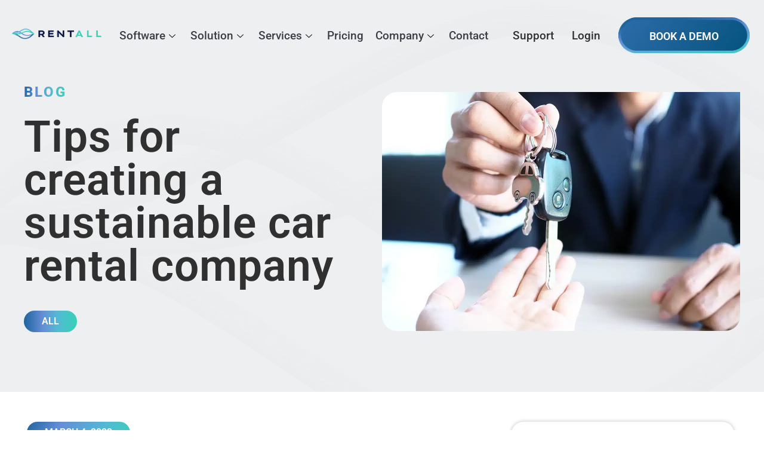

--- FILE ---
content_type: text/html; charset=UTF-8
request_url: https://www.rentallsoftware.com/blog/tips-for-creating-a-sustainable-car-rental-company/
body_size: 108355
content:
<!DOCTYPE html>
<html lang="en-US">
<head><meta charset="UTF-8"><script>if(navigator.userAgent.match(/MSIE|Internet Explorer/i)||navigator.userAgent.match(/Trident\/7\..*?rv:11/i)){var href=document.location.href;if(!href.match(/[?&]nowprocket/)){if(href.indexOf("?")==-1){if(href.indexOf("#")==-1){document.location.href=href+"?nowprocket=1"}else{document.location.href=href.replace("#","?nowprocket=1#")}}else{if(href.indexOf("#")==-1){document.location.href=href+"&nowprocket=1"}else{document.location.href=href.replace("#","&nowprocket=1#")}}}}</script><script>(()=>{class RocketLazyLoadScripts{constructor(){this.v="2.0.4",this.userEvents=["keydown","keyup","mousedown","mouseup","mousemove","mouseover","mouseout","touchmove","touchstart","touchend","touchcancel","wheel","click","dblclick","input"],this.attributeEvents=["onblur","onclick","oncontextmenu","ondblclick","onfocus","onmousedown","onmouseenter","onmouseleave","onmousemove","onmouseout","onmouseover","onmouseup","onmousewheel","onscroll","onsubmit"]}async t(){this.i(),this.o(),/iP(ad|hone)/.test(navigator.userAgent)&&this.h(),this.u(),this.l(this),this.m(),this.k(this),this.p(this),this._(),await Promise.all([this.R(),this.L()]),this.lastBreath=Date.now(),this.S(this),this.P(),this.D(),this.O(),this.M(),await this.C(this.delayedScripts.normal),await this.C(this.delayedScripts.defer),await this.C(this.delayedScripts.async),await this.T(),await this.F(),await this.j(),await this.A(),window.dispatchEvent(new Event("rocket-allScriptsLoaded")),this.everythingLoaded=!0,this.lastTouchEnd&&await new Promise(t=>setTimeout(t,500-Date.now()+this.lastTouchEnd)),this.I(),this.H(),this.U(),this.W()}i(){this.CSPIssue=sessionStorage.getItem("rocketCSPIssue"),document.addEventListener("securitypolicyviolation",t=>{this.CSPIssue||"script-src-elem"!==t.violatedDirective||"data"!==t.blockedURI||(this.CSPIssue=!0,sessionStorage.setItem("rocketCSPIssue",!0))},{isRocket:!0})}o(){window.addEventListener("pageshow",t=>{this.persisted=t.persisted,this.realWindowLoadedFired=!0},{isRocket:!0}),window.addEventListener("pagehide",()=>{this.onFirstUserAction=null},{isRocket:!0})}h(){let t;function e(e){t=e}window.addEventListener("touchstart",e,{isRocket:!0}),window.addEventListener("touchend",function i(o){o.changedTouches[0]&&t.changedTouches[0]&&Math.abs(o.changedTouches[0].pageX-t.changedTouches[0].pageX)<10&&Math.abs(o.changedTouches[0].pageY-t.changedTouches[0].pageY)<10&&o.timeStamp-t.timeStamp<200&&(window.removeEventListener("touchstart",e,{isRocket:!0}),window.removeEventListener("touchend",i,{isRocket:!0}),"INPUT"===o.target.tagName&&"text"===o.target.type||(o.target.dispatchEvent(new TouchEvent("touchend",{target:o.target,bubbles:!0})),o.target.dispatchEvent(new MouseEvent("mouseover",{target:o.target,bubbles:!0})),o.target.dispatchEvent(new PointerEvent("click",{target:o.target,bubbles:!0,cancelable:!0,detail:1,clientX:o.changedTouches[0].clientX,clientY:o.changedTouches[0].clientY})),event.preventDefault()))},{isRocket:!0})}q(t){this.userActionTriggered||("mousemove"!==t.type||this.firstMousemoveIgnored?"keyup"===t.type||"mouseover"===t.type||"mouseout"===t.type||(this.userActionTriggered=!0,this.onFirstUserAction&&this.onFirstUserAction()):this.firstMousemoveIgnored=!0),"click"===t.type&&t.preventDefault(),t.stopPropagation(),t.stopImmediatePropagation(),"touchstart"===this.lastEvent&&"touchend"===t.type&&(this.lastTouchEnd=Date.now()),"click"===t.type&&(this.lastTouchEnd=0),this.lastEvent=t.type,t.composedPath&&t.composedPath()[0].getRootNode()instanceof ShadowRoot&&(t.rocketTarget=t.composedPath()[0]),this.savedUserEvents.push(t)}u(){this.savedUserEvents=[],this.userEventHandler=this.q.bind(this),this.userEvents.forEach(t=>window.addEventListener(t,this.userEventHandler,{passive:!1,isRocket:!0})),document.addEventListener("visibilitychange",this.userEventHandler,{isRocket:!0})}U(){this.userEvents.forEach(t=>window.removeEventListener(t,this.userEventHandler,{passive:!1,isRocket:!0})),document.removeEventListener("visibilitychange",this.userEventHandler,{isRocket:!0}),this.savedUserEvents.forEach(t=>{(t.rocketTarget||t.target).dispatchEvent(new window[t.constructor.name](t.type,t))})}m(){const t="return false",e=Array.from(this.attributeEvents,t=>"data-rocket-"+t),i="["+this.attributeEvents.join("],[")+"]",o="[data-rocket-"+this.attributeEvents.join("],[data-rocket-")+"]",s=(e,i,o)=>{o&&o!==t&&(e.setAttribute("data-rocket-"+i,o),e["rocket"+i]=new Function("event",o),e.setAttribute(i,t))};new MutationObserver(t=>{for(const n of t)"attributes"===n.type&&(n.attributeName.startsWith("data-rocket-")||this.everythingLoaded?n.attributeName.startsWith("data-rocket-")&&this.everythingLoaded&&this.N(n.target,n.attributeName.substring(12)):s(n.target,n.attributeName,n.target.getAttribute(n.attributeName))),"childList"===n.type&&n.addedNodes.forEach(t=>{if(t.nodeType===Node.ELEMENT_NODE)if(this.everythingLoaded)for(const i of[t,...t.querySelectorAll(o)])for(const t of i.getAttributeNames())e.includes(t)&&this.N(i,t.substring(12));else for(const e of[t,...t.querySelectorAll(i)])for(const t of e.getAttributeNames())this.attributeEvents.includes(t)&&s(e,t,e.getAttribute(t))})}).observe(document,{subtree:!0,childList:!0,attributeFilter:[...this.attributeEvents,...e]})}I(){this.attributeEvents.forEach(t=>{document.querySelectorAll("[data-rocket-"+t+"]").forEach(e=>{this.N(e,t)})})}N(t,e){const i=t.getAttribute("data-rocket-"+e);i&&(t.setAttribute(e,i),t.removeAttribute("data-rocket-"+e))}k(t){Object.defineProperty(HTMLElement.prototype,"onclick",{get(){return this.rocketonclick||null},set(e){this.rocketonclick=e,this.setAttribute(t.everythingLoaded?"onclick":"data-rocket-onclick","this.rocketonclick(event)")}})}S(t){function e(e,i){let o=e[i];e[i]=null,Object.defineProperty(e,i,{get:()=>o,set(s){t.everythingLoaded?o=s:e["rocket"+i]=o=s}})}e(document,"onreadystatechange"),e(window,"onload"),e(window,"onpageshow");try{Object.defineProperty(document,"readyState",{get:()=>t.rocketReadyState,set(e){t.rocketReadyState=e},configurable:!0}),document.readyState="loading"}catch(t){console.log("WPRocket DJE readyState conflict, bypassing")}}l(t){this.originalAddEventListener=EventTarget.prototype.addEventListener,this.originalRemoveEventListener=EventTarget.prototype.removeEventListener,this.savedEventListeners=[],EventTarget.prototype.addEventListener=function(e,i,o){o&&o.isRocket||!t.B(e,this)&&!t.userEvents.includes(e)||t.B(e,this)&&!t.userActionTriggered||e.startsWith("rocket-")||t.everythingLoaded?t.originalAddEventListener.call(this,e,i,o):(t.savedEventListeners.push({target:this,remove:!1,type:e,func:i,options:o}),"mouseenter"!==e&&"mouseleave"!==e||t.originalAddEventListener.call(this,e,t.savedUserEvents.push,o))},EventTarget.prototype.removeEventListener=function(e,i,o){o&&o.isRocket||!t.B(e,this)&&!t.userEvents.includes(e)||t.B(e,this)&&!t.userActionTriggered||e.startsWith("rocket-")||t.everythingLoaded?t.originalRemoveEventListener.call(this,e,i,o):t.savedEventListeners.push({target:this,remove:!0,type:e,func:i,options:o})}}J(t,e){this.savedEventListeners=this.savedEventListeners.filter(i=>{let o=i.type,s=i.target||window;return e!==o||t!==s||(this.B(o,s)&&(i.type="rocket-"+o),this.$(i),!1)})}H(){EventTarget.prototype.addEventListener=this.originalAddEventListener,EventTarget.prototype.removeEventListener=this.originalRemoveEventListener,this.savedEventListeners.forEach(t=>this.$(t))}$(t){t.remove?this.originalRemoveEventListener.call(t.target,t.type,t.func,t.options):this.originalAddEventListener.call(t.target,t.type,t.func,t.options)}p(t){let e;function i(e){return t.everythingLoaded?e:e.split(" ").map(t=>"load"===t||t.startsWith("load.")?"rocket-jquery-load":t).join(" ")}function o(o){function s(e){const s=o.fn[e];o.fn[e]=o.fn.init.prototype[e]=function(){return this[0]===window&&t.userActionTriggered&&("string"==typeof arguments[0]||arguments[0]instanceof String?arguments[0]=i(arguments[0]):"object"==typeof arguments[0]&&Object.keys(arguments[0]).forEach(t=>{const e=arguments[0][t];delete arguments[0][t],arguments[0][i(t)]=e})),s.apply(this,arguments),this}}if(o&&o.fn&&!t.allJQueries.includes(o)){const e={DOMContentLoaded:[],"rocket-DOMContentLoaded":[]};for(const t in e)document.addEventListener(t,()=>{e[t].forEach(t=>t())},{isRocket:!0});o.fn.ready=o.fn.init.prototype.ready=function(i){function s(){parseInt(o.fn.jquery)>2?setTimeout(()=>i.bind(document)(o)):i.bind(document)(o)}return"function"==typeof i&&(t.realDomReadyFired?!t.userActionTriggered||t.fauxDomReadyFired?s():e["rocket-DOMContentLoaded"].push(s):e.DOMContentLoaded.push(s)),o([])},s("on"),s("one"),s("off"),t.allJQueries.push(o)}e=o}t.allJQueries=[],o(window.jQuery),Object.defineProperty(window,"jQuery",{get:()=>e,set(t){o(t)}})}P(){const t=new Map;document.write=document.writeln=function(e){const i=document.currentScript,o=document.createRange(),s=i.parentElement;let n=t.get(i);void 0===n&&(n=i.nextSibling,t.set(i,n));const c=document.createDocumentFragment();o.setStart(c,0),c.appendChild(o.createContextualFragment(e)),s.insertBefore(c,n)}}async R(){return new Promise(t=>{this.userActionTriggered?t():this.onFirstUserAction=t})}async L(){return new Promise(t=>{document.addEventListener("DOMContentLoaded",()=>{this.realDomReadyFired=!0,t()},{isRocket:!0})})}async j(){return this.realWindowLoadedFired?Promise.resolve():new Promise(t=>{window.addEventListener("load",t,{isRocket:!0})})}M(){this.pendingScripts=[];this.scriptsMutationObserver=new MutationObserver(t=>{for(const e of t)e.addedNodes.forEach(t=>{"SCRIPT"!==t.tagName||t.noModule||t.isWPRocket||this.pendingScripts.push({script:t,promise:new Promise(e=>{const i=()=>{const i=this.pendingScripts.findIndex(e=>e.script===t);i>=0&&this.pendingScripts.splice(i,1),e()};t.addEventListener("load",i,{isRocket:!0}),t.addEventListener("error",i,{isRocket:!0}),setTimeout(i,1e3)})})})}),this.scriptsMutationObserver.observe(document,{childList:!0,subtree:!0})}async F(){await this.X(),this.pendingScripts.length?(await this.pendingScripts[0].promise,await this.F()):this.scriptsMutationObserver.disconnect()}D(){this.delayedScripts={normal:[],async:[],defer:[]},document.querySelectorAll("script[type$=rocketlazyloadscript]").forEach(t=>{t.hasAttribute("data-rocket-src")?t.hasAttribute("async")&&!1!==t.async?this.delayedScripts.async.push(t):t.hasAttribute("defer")&&!1!==t.defer||"module"===t.getAttribute("data-rocket-type")?this.delayedScripts.defer.push(t):this.delayedScripts.normal.push(t):this.delayedScripts.normal.push(t)})}async _(){await this.L();let t=[];document.querySelectorAll("script[type$=rocketlazyloadscript][data-rocket-src]").forEach(e=>{let i=e.getAttribute("data-rocket-src");if(i&&!i.startsWith("data:")){i.startsWith("//")&&(i=location.protocol+i);try{const o=new URL(i).origin;o!==location.origin&&t.push({src:o,crossOrigin:e.crossOrigin||"module"===e.getAttribute("data-rocket-type")})}catch(t){}}}),t=[...new Map(t.map(t=>[JSON.stringify(t),t])).values()],this.Y(t,"preconnect")}async G(t){if(await this.K(),!0!==t.noModule||!("noModule"in HTMLScriptElement.prototype))return new Promise(e=>{let i;function o(){(i||t).setAttribute("data-rocket-status","executed"),e()}try{if(navigator.userAgent.includes("Firefox/")||""===navigator.vendor||this.CSPIssue)i=document.createElement("script"),[...t.attributes].forEach(t=>{let e=t.nodeName;"type"!==e&&("data-rocket-type"===e&&(e="type"),"data-rocket-src"===e&&(e="src"),i.setAttribute(e,t.nodeValue))}),t.text&&(i.text=t.text),t.nonce&&(i.nonce=t.nonce),i.hasAttribute("src")?(i.addEventListener("load",o,{isRocket:!0}),i.addEventListener("error",()=>{i.setAttribute("data-rocket-status","failed-network"),e()},{isRocket:!0}),setTimeout(()=>{i.isConnected||e()},1)):(i.text=t.text,o()),i.isWPRocket=!0,t.parentNode.replaceChild(i,t);else{const i=t.getAttribute("data-rocket-type"),s=t.getAttribute("data-rocket-src");i?(t.type=i,t.removeAttribute("data-rocket-type")):t.removeAttribute("type"),t.addEventListener("load",o,{isRocket:!0}),t.addEventListener("error",i=>{this.CSPIssue&&i.target.src.startsWith("data:")?(console.log("WPRocket: CSP fallback activated"),t.removeAttribute("src"),this.G(t).then(e)):(t.setAttribute("data-rocket-status","failed-network"),e())},{isRocket:!0}),s?(t.fetchPriority="high",t.removeAttribute("data-rocket-src"),t.src=s):t.src="data:text/javascript;base64,"+window.btoa(unescape(encodeURIComponent(t.text)))}}catch(i){t.setAttribute("data-rocket-status","failed-transform"),e()}});t.setAttribute("data-rocket-status","skipped")}async C(t){const e=t.shift();return e?(e.isConnected&&await this.G(e),this.C(t)):Promise.resolve()}O(){this.Y([...this.delayedScripts.normal,...this.delayedScripts.defer,...this.delayedScripts.async],"preload")}Y(t,e){this.trash=this.trash||[];let i=!0;var o=document.createDocumentFragment();t.forEach(t=>{const s=t.getAttribute&&t.getAttribute("data-rocket-src")||t.src;if(s&&!s.startsWith("data:")){const n=document.createElement("link");n.href=s,n.rel=e,"preconnect"!==e&&(n.as="script",n.fetchPriority=i?"high":"low"),t.getAttribute&&"module"===t.getAttribute("data-rocket-type")&&(n.crossOrigin=!0),t.crossOrigin&&(n.crossOrigin=t.crossOrigin),t.integrity&&(n.integrity=t.integrity),t.nonce&&(n.nonce=t.nonce),o.appendChild(n),this.trash.push(n),i=!1}}),document.head.appendChild(o)}W(){this.trash.forEach(t=>t.remove())}async T(){try{document.readyState="interactive"}catch(t){}this.fauxDomReadyFired=!0;try{await this.K(),this.J(document,"readystatechange"),document.dispatchEvent(new Event("rocket-readystatechange")),await this.K(),document.rocketonreadystatechange&&document.rocketonreadystatechange(),await this.K(),this.J(document,"DOMContentLoaded"),document.dispatchEvent(new Event("rocket-DOMContentLoaded")),await this.K(),this.J(window,"DOMContentLoaded"),window.dispatchEvent(new Event("rocket-DOMContentLoaded"))}catch(t){console.error(t)}}async A(){try{document.readyState="complete"}catch(t){}try{await this.K(),this.J(document,"readystatechange"),document.dispatchEvent(new Event("rocket-readystatechange")),await this.K(),document.rocketonreadystatechange&&document.rocketonreadystatechange(),await this.K(),this.J(window,"load"),window.dispatchEvent(new Event("rocket-load")),await this.K(),window.rocketonload&&window.rocketonload(),await this.K(),this.allJQueries.forEach(t=>t(window).trigger("rocket-jquery-load")),await this.K(),this.J(window,"pageshow");const t=new Event("rocket-pageshow");t.persisted=this.persisted,window.dispatchEvent(t),await this.K(),window.rocketonpageshow&&window.rocketonpageshow({persisted:this.persisted})}catch(t){console.error(t)}}async K(){Date.now()-this.lastBreath>45&&(await this.X(),this.lastBreath=Date.now())}async X(){return document.hidden?new Promise(t=>setTimeout(t)):new Promise(t=>requestAnimationFrame(t))}B(t,e){return e===document&&"readystatechange"===t||(e===document&&"DOMContentLoaded"===t||(e===window&&"DOMContentLoaded"===t||(e===window&&"load"===t||e===window&&"pageshow"===t)))}static run(){(new RocketLazyLoadScripts).t()}}RocketLazyLoadScripts.run()})();</script>
	
	<meta name="viewport" content="width=device-width, initial-scale=1.0"/>
		<meta name='robots' content='index, follow, max-image-preview:large, max-snippet:-1, max-video-preview:-1' />
	<style></style>
	
	<!-- This site is optimized with the Yoast SEO plugin v26.8 - https://yoast.com/product/yoast-seo-wordpress/ -->
	<title>Go Green: Tips for Sustainable Car Rentals | RENTALL</title>
<link data-rocket-preload as="style" href="https://fonts.googleapis.com/css?family=Roboto%3A400%7CRoboto%3A500%7CRoboto%3A400%7CRoboto%3A400&#038;subset=cyrillic%2Ccyrillic%2Ccyrillic%2Ccyrillic&#038;display=swap" rel="preload">
<link href="https://fonts.googleapis.com/css?family=Roboto%3A400%7CRoboto%3A500%7CRoboto%3A400%7CRoboto%3A400&#038;subset=cyrillic%2Ccyrillic%2Ccyrillic%2Ccyrillic&#038;display=swap" media="print" onload="this.media=&#039;all&#039;" rel="stylesheet">
<style id="wpr-usedcss">img:is([sizes=auto i],[sizes^="auto," i]){contain-intrinsic-size:3000px 1500px}#content,.container{width:100%;margin-right:auto;margin-left:auto}.elementor-element .gallery,.row,.single .gallery,.widget .gallery,body.opal-content-layout-2cr #content .wrap{display:flex;flex-wrap:wrap;margin-right:-15px;margin-left:-15px}.elementor-element .gallery,.single .gallery,.widget .gallery{margin-right:0;margin-left:0}.elementor-element .gallery>[class*=col-],.elementor-element body .gallery>#secondary,.single .gallery>[class*=col-],.single body .gallery>#secondary,.widget .gallery>[class*=col-],.widget body .gallery>#secondary,body .elementor-element .gallery>#secondary,body .single .gallery>#secondary,body .widget .gallery>#secondary{padding-right:0;padding-left:0}body #secondary{position:relative;width:100%;min-height:1px;padding-right:15px;padding-left:15px}body #secondary{flex-basis:0;flex-grow:1;max-width:100%}.cat-links a,.elementor-wpcf7-button-secondary button[type=submit],.elementor-wpcf7-button-secondary input[type=button][type=submit],.elementor-wpcf7-button-secondary input[type=submit],button[type=submit],input.secondary[type=button],input.secondary[type=reset],input.secondary[type=submit],input[type=button],input[type=reset],input[type=submit]{letter-spacing:-.1em;position:relative;display:inline-flex;text-align:center;text-transform:uppercase;vertical-align:middle;user-select:none;align-items:center;justify-content:center;letter-spacing:0;font-family:Editech;border:1px solid transparent;font-weight:600;transition:all .3s ease 0s}.cat-links a:focus,.cat-links a:hover,.elementor-wpcf7-button-secondary button:focus[type=submit],.elementor-wpcf7-button-secondary button:hover[type=submit],.elementor-wpcf7-button-secondary input:focus[type=submit],.elementor-wpcf7-button-secondary input:hover[type=submit],button:focus[type=submit],button:hover[type=submit],input:focus[type=button],input:focus[type=reset],input:focus[type=submit],input:hover[type=button],input:hover[type=reset],input:hover[type=submit]{text-decoration:none}.cat-links a.focus,.cat-links a:focus,.elementor-wpcf7-button-secondary button.focus[type=submit],.elementor-wpcf7-button-secondary button:focus[type=submit],.elementor-wpcf7-button-secondary input.focus[type=submit],.elementor-wpcf7-button-secondary input:focus[type=submit],button.focus[type=submit],button:focus[type=submit],input.focus[type=button],input.focus[type=reset],input.focus[type=submit],input:focus[type=button],input:focus[type=reset],input:focus[type=submit]{outline:0;box-shadow:none}.cat-links a.disabled,.cat-links a:disabled,.elementor-wpcf7-button-secondary button.disabled[type=submit],.elementor-wpcf7-button-secondary button:disabled[type=submit],.elementor-wpcf7-button-secondary input.disabled[type=submit],.elementor-wpcf7-button-secondary input:disabled[type=submit],button.disabled[type=submit],button:disabled[type=submit],input.disabled[type=button],input.disabled[type=reset],input.disabled[type=submit],input:disabled[type=button],input:disabled[type=reset],input:disabled[type=submit]{box-shadow:none;cursor:no-drop}.cat-links a.active,.cat-links a:active,.elementor-wpcf7-button-secondary button.active[type=submit],.elementor-wpcf7-button-secondary button:active[type=submit],.elementor-wpcf7-button-secondary input.active[type=submit],.elementor-wpcf7-button-secondary input:active[type=submit],button.active[type=submit],button:active[type=submit],input.active[type=button],input.active[type=reset],input.active[type=submit],input:active[type=button],input:active[type=reset],input:active[type=submit]{background-image:none;box-shadow:none,inset 0 3px 5px rgba(0,0,0,.125)}a[class*=button-].disabled,fieldset[disabled] a[class*=button-]{pointer-events:none}.cat-links a,button[type=submit],input.secondary[type=button],input.secondary[type=reset],input.secondary[type=submit],input[type=button],input[type=reset],input[type=submit]{color:#fff;box-shadow:none}.cat-links a:hover,button:hover[type=submit],input:hover[type=button],input:hover[type=reset],input:hover[type=submit]{color:#fff}.cat-links a.disabled,.cat-links a:disabled,button.disabled[type=submit],button:disabled[type=submit],input.disabled[type=button],input.disabled[type=reset],input.disabled[type=submit],input:disabled[type=button],input:disabled[type=reset],input:disabled[type=submit]{opacity:.5}.cat-links .show>a.dropdown-toggle,.cat-links a.active,.cat-links a:active,.show>button.dropdown-toggle[type=submit],.show>input.dropdown-toggle[type=button],.show>input.dropdown-toggle[type=reset],.show>input.dropdown-toggle[type=submit],button.active[type=submit],button:active[type=submit],input.active[type=button],input.active[type=reset],input.active[type=submit],input:active[type=button],input:active[type=reset],input:active[type=submit]{color:#fff;background-image:none}.elementor-wpcf7-button-secondary button[type=submit],.elementor-wpcf7-button-secondary input[type=button][type=submit],.elementor-wpcf7-button-secondary input[type=submit]{color:#fff;box-shadow:none}.elementor-wpcf7-button-secondary button:hover[type=submit],.elementor-wpcf7-button-secondary input:hover[type=submit]{color:#fff}.elementor-wpcf7-button-secondary button.disabled[type=submit],.elementor-wpcf7-button-secondary button:disabled[type=submit],.elementor-wpcf7-button-secondary input.disabled[type=submit],.elementor-wpcf7-button-secondary input:disabled[type=submit]{opacity:.5}.elementor-wpcf7-button-secondary .show>button.dropdown-toggle[type=submit],.elementor-wpcf7-button-secondary .show>input.dropdown-toggle[type=submit],.elementor-wpcf7-button-secondary button.active[type=submit],.elementor-wpcf7-button-secondary button:active[type=submit],.elementor-wpcf7-button-secondary input.active[type=submit],.elementor-wpcf7-button-secondary input:active[type=submit]{color:#fff;background-image:none}.cat-links a,.elementor-wpcf7-button-secondary button[type=submit],.elementor-wpcf7-button-secondary input[type=button][type=submit],.elementor-wpcf7-button-secondary input[type=submit],button[type=submit],input.secondary[type=button],input.secondary[type=reset],input.secondary[type=submit],input[type=button],input[type=reset],input[type=submit]{padding:1.063rem 1.625rem;font-size:.75rem;line-height:1.5;border-radius:10px}.elementor-wpcf7-button-md button[type=submit],.elementor-wpcf7-button-md input[type=button][type=submit],.elementor-wpcf7-button-md input[type=submit]{padding:.938rem 1.625rem;font-size:.75rem;line-height:1.5;border-radius:10px}.cat-links a{padding:.375rem 1rem;font-size:.6875rem;line-height:1.5;border-radius:6px}.elementor-element .elementor-button-link .elementor-button{border-radius:0;padding:0;font-weight:600;letter-spacing:0;font-family:Editech;text-transform:uppercase;font-size:12px;font-size:.75rem}.elementor-element .elementor-button-link .active.elementor-button,.elementor-element .elementor-button-link .elementor-button,.elementor-element .elementor-button-link .elementor-button:active,.elementor-element .elementor-button-link .elementor-button:disabled{background-color:transparent}.elementor-element .elementor-button-link .elementor-button,.elementor-element .elementor-button-link .elementor-button:active,.elementor-element .elementor-button-link .elementor-button:focus,.elementor-element .elementor-button-link .elementor-button:hover{border-color:transparent}.elementor-element .elementor-button-link .elementor-button:disabled{color:#868e96}.elementor-element .elementor-button-link .elementor-button:disabled:focus,.elementor-element .elementor-button-link .elementor-button:disabled:hover{text-decoration:none}.elementor-element .elementor-button-link .elementor-button:before{display:none;visibility:hidden;opacity:0}.elementor-element.elementor-button-link .elementor-button{border:0}.elementor-element.elementor-button-link .elementor-button:hover{border-style:solid}.border{border:1px solid #e8ecef}.text-right{text-align:right}.text-center{text-align:center}.dropdown,.dropup{position:relative}.dropdown-toggle:after{display:inline-block;width:0;height:0;margin-left:.255em;vertical-align:.255em;content:"";border-top:.3em solid;border-right:.3em solid transparent;border-bottom:0;border-left:.3em solid transparent}.dropdown-toggle:empty:after{margin-left:0}.dropdown-menu{position:absolute;top:100%;left:0;z-index:1000;display:none;float:left;min-width:10rem;padding:.5rem 0;margin:.125rem 0 0;font-size:1rem;color:#677289;text-align:left;list-style:none;background-color:#fff;background-clip:padding-box;border:1px solid rgba(0,0,0,.15);border-radius:10px;box-shadow:0 .5rem 1rem rgba(0,0,0,.175)}.dropup .dropdown-menu{margin-top:0;margin-bottom:.125rem}.dropup .dropdown-toggle:after{display:inline-block;width:0;height:0;margin-left:.255em;vertical-align:.255em;content:"";border-top:0;border-right:.3em solid transparent;border-bottom:.3em solid;border-left:.3em solid transparent}.dropup .dropdown-toggle:empty:after{margin-left:0}.dropdown-menu.show{display:block}.dropdown-menu.active{right:0;left:auto;display:block}.dropdown-backdrop{position:fixed;z-index:999;width:100vw;height:100vh;top:0;left:0}.over-hidden{overflow:hidden}.h4,h1,h3,h4{margin-bottom:.5rem;font-family:inherit;font-weight:400;color:#212529}h1{font-size:2.25rem}h3{font-size:1.875rem}.h4,h4{font-size:1.5rem}hr{margin-top:1rem;margin-bottom:1rem;border-top:1px solid rgba(0,0,0,.1)}.mark,mark{padding:.2em;background-color:#fcf8e3}.breadcrumb,.contactform-content .form-title,.entry-meta,.h4,.post-navigation .nav-link a,.post-navigation .nav-title,h1,h3,h4{max-width:100%;font-family:Editech;font-style:normal;font-weight:400}.elementor-nav-menu--canvas{font-family:Editech}.figure{display:inline-block}.progress{display:flex;height:1rem;overflow:hidden;font-size:.75rem;background-color:#e7e7e7;border-radius:10px}:where(.wp-block-button__link){border-radius:9999px;box-shadow:none;padding:calc(.667em + 2px) calc(1.333em + 2px);text-decoration:none}:root :where(.wp-block-button .wp-block-button__link.is-style-outline),:root :where(.wp-block-button.is-style-outline>.wp-block-button__link){border:2px solid;padding:.667em 1.333em}:root :where(.wp-block-button .wp-block-button__link.is-style-outline:not(.has-text-color)),:root :where(.wp-block-button.is-style-outline>.wp-block-button__link:not(.has-text-color)){color:currentColor}:root :where(.wp-block-button .wp-block-button__link.is-style-outline:not(.has-background)),:root :where(.wp-block-button.is-style-outline>.wp-block-button__link:not(.has-background)){background-color:initial;background-image:none}:where(.wp-block-calendar table:not(.has-background) th){background:#ddd}:where(.wp-block-columns){margin-bottom:1.75em}:where(.wp-block-columns.has-background){padding:1.25em 2.375em}:where(.wp-block-post-comments input[type=submit]){border:none}:where(.wp-block-cover-image:not(.has-text-color)),:where(.wp-block-cover:not(.has-text-color)){color:#fff}:where(.wp-block-cover-image.is-light:not(.has-text-color)),:where(.wp-block-cover.is-light:not(.has-text-color)){color:#000}:root :where(.wp-block-cover h1:not(.has-text-color)),:root :where(.wp-block-cover h2:not(.has-text-color)),:root :where(.wp-block-cover h3:not(.has-text-color)),:root :where(.wp-block-cover h4:not(.has-text-color)),:root :where(.wp-block-cover h5:not(.has-text-color)),:root :where(.wp-block-cover h6:not(.has-text-color)),:root :where(.wp-block-cover p:not(.has-text-color)){color:inherit}:where(.wp-block-file){margin-bottom:1.5em}:where(.wp-block-file__button){border-radius:2em;display:inline-block;padding:.5em 1em}:where(.wp-block-file__button):is(a):active,:where(.wp-block-file__button):is(a):focus,:where(.wp-block-file__button):is(a):hover,:where(.wp-block-file__button):is(a):visited{box-shadow:none;color:#fff;opacity:.85;text-decoration:none}:where(.wp-block-group.wp-block-group-is-layout-constrained){position:relative}:root :where(.wp-block-image.is-style-rounded img,.wp-block-image .is-style-rounded img){border-radius:9999px}:where(.wp-block-latest-comments:not([style*=line-height] .wp-block-latest-comments__comment)){line-height:1.1}:where(.wp-block-latest-comments:not([style*=line-height] .wp-block-latest-comments__comment-excerpt p)){line-height:1.8}:root :where(.wp-block-latest-posts.is-grid){padding:0}:root :where(.wp-block-latest-posts.wp-block-latest-posts__list){padding-left:0}ul{box-sizing:border-box}:root :where(.wp-block-list.has-background){padding:1.25em 2.375em}:where(.wp-block-navigation.has-background .wp-block-navigation-item a:not(.wp-element-button)),:where(.wp-block-navigation.has-background .wp-block-navigation-submenu a:not(.wp-element-button)){padding:.5em 1em}:where(.wp-block-navigation .wp-block-navigation__submenu-container .wp-block-navigation-item a:not(.wp-element-button)),:where(.wp-block-navigation .wp-block-navigation__submenu-container .wp-block-navigation-submenu a:not(.wp-element-button)),:where(.wp-block-navigation .wp-block-navigation__submenu-container .wp-block-navigation-submenu button.wp-block-navigation-item__content),:where(.wp-block-navigation .wp-block-navigation__submenu-container .wp-block-pages-list__item button.wp-block-navigation-item__content){padding:.5em 1em}:root :where(p.has-background){padding:1.25em 2.375em}:where(p.has-text-color:not(.has-link-color)) a{color:inherit}:where(.wp-block-post-comments-form) input:not([type=submit]),:where(.wp-block-post-comments-form) textarea{border:1px solid #949494;font-family:inherit;font-size:1em}:where(.wp-block-post-comments-form) input:where(:not([type=submit]):not([type=checkbox])),:where(.wp-block-post-comments-form) textarea{padding:calc(.667em + 2px)}:where(.wp-block-post-excerpt){box-sizing:border-box;margin-bottom:var(--wp--style--block-gap);margin-top:var(--wp--style--block-gap)}:where(.wp-block-preformatted.has-background){padding:1.25em 2.375em}:where(.wp-block-search__button){border:1px solid #ccc;padding:6px 10px}:where(.wp-block-search__input){font-family:inherit;font-size:inherit;font-style:inherit;font-weight:inherit;letter-spacing:inherit;line-height:inherit;text-transform:inherit}:where(.wp-block-search__button-inside .wp-block-search__inside-wrapper){border:1px solid #949494;box-sizing:border-box;padding:4px}:where(.wp-block-search__button-inside .wp-block-search__inside-wrapper) .wp-block-search__input{border:none;border-radius:0;padding:0 4px}:where(.wp-block-search__button-inside .wp-block-search__inside-wrapper) .wp-block-search__input:focus{outline:0}:where(.wp-block-search__button-inside .wp-block-search__inside-wrapper) :where(.wp-block-search__button){padding:4px 8px}:root :where(.wp-block-separator.is-style-dots){height:auto;line-height:1;text-align:center}:root :where(.wp-block-separator.is-style-dots):before{color:currentColor;content:"···";font-family:serif;font-size:1.5em;letter-spacing:2em;padding-left:2em}:root :where(.wp-block-site-logo.is-style-rounded){border-radius:9999px}:where(.wp-block-social-links:not(.is-style-logos-only)) .wp-social-link{background-color:#f0f0f0;color:#444}:where(.wp-block-social-links:not(.is-style-logos-only)) .wp-social-link-amazon{background-color:#f90;color:#fff}:where(.wp-block-social-links:not(.is-style-logos-only)) .wp-social-link-bandcamp{background-color:#1ea0c3;color:#fff}:where(.wp-block-social-links:not(.is-style-logos-only)) .wp-social-link-behance{background-color:#0757fe;color:#fff}:where(.wp-block-social-links:not(.is-style-logos-only)) .wp-social-link-bluesky{background-color:#0a7aff;color:#fff}:where(.wp-block-social-links:not(.is-style-logos-only)) .wp-social-link-codepen{background-color:#1e1f26;color:#fff}:where(.wp-block-social-links:not(.is-style-logos-only)) .wp-social-link-deviantart{background-color:#02e49b;color:#fff}:where(.wp-block-social-links:not(.is-style-logos-only)) .wp-social-link-discord{background-color:#5865f2;color:#fff}:where(.wp-block-social-links:not(.is-style-logos-only)) .wp-social-link-dribbble{background-color:#e94c89;color:#fff}:where(.wp-block-social-links:not(.is-style-logos-only)) .wp-social-link-dropbox{background-color:#4280ff;color:#fff}:where(.wp-block-social-links:not(.is-style-logos-only)) .wp-social-link-etsy{background-color:#f45800;color:#fff}:where(.wp-block-social-links:not(.is-style-logos-only)) .wp-social-link-facebook{background-color:#0866ff;color:#fff}:where(.wp-block-social-links:not(.is-style-logos-only)) .wp-social-link-fivehundredpx{background-color:#000;color:#fff}:where(.wp-block-social-links:not(.is-style-logos-only)) .wp-social-link-flickr{background-color:#0461dd;color:#fff}:where(.wp-block-social-links:not(.is-style-logos-only)) .wp-social-link-foursquare{background-color:#e65678;color:#fff}:where(.wp-block-social-links:not(.is-style-logos-only)) .wp-social-link-github{background-color:#24292d;color:#fff}:where(.wp-block-social-links:not(.is-style-logos-only)) .wp-social-link-goodreads{background-color:#eceadd;color:#382110}:where(.wp-block-social-links:not(.is-style-logos-only)) .wp-social-link-google{background-color:#ea4434;color:#fff}:where(.wp-block-social-links:not(.is-style-logos-only)) .wp-social-link-gravatar{background-color:#1d4fc4;color:#fff}:where(.wp-block-social-links:not(.is-style-logos-only)) .wp-social-link-instagram{background-color:#f00075;color:#fff}:where(.wp-block-social-links:not(.is-style-logos-only)) .wp-social-link-lastfm{background-color:#e21b24;color:#fff}:where(.wp-block-social-links:not(.is-style-logos-only)) .wp-social-link-linkedin{background-color:#0d66c2;color:#fff}:where(.wp-block-social-links:not(.is-style-logos-only)) .wp-social-link-mastodon{background-color:#3288d4;color:#fff}:where(.wp-block-social-links:not(.is-style-logos-only)) .wp-social-link-medium{background-color:#000;color:#fff}:where(.wp-block-social-links:not(.is-style-logos-only)) .wp-social-link-meetup{background-color:#f6405f;color:#fff}:where(.wp-block-social-links:not(.is-style-logos-only)) .wp-social-link-patreon{background-color:#000;color:#fff}:where(.wp-block-social-links:not(.is-style-logos-only)) .wp-social-link-pinterest{background-color:#e60122;color:#fff}:where(.wp-block-social-links:not(.is-style-logos-only)) .wp-social-link-pocket{background-color:#ef4155;color:#fff}:where(.wp-block-social-links:not(.is-style-logos-only)) .wp-social-link-reddit{background-color:#ff4500;color:#fff}:where(.wp-block-social-links:not(.is-style-logos-only)) .wp-social-link-skype{background-color:#0478d7;color:#fff}:where(.wp-block-social-links:not(.is-style-logos-only)) .wp-social-link-snapchat{background-color:#fefc00;color:#fff;stroke:#000}:where(.wp-block-social-links:not(.is-style-logos-only)) .wp-social-link-soundcloud{background-color:#ff5600;color:#fff}:where(.wp-block-social-links:not(.is-style-logos-only)) .wp-social-link-spotify{background-color:#1bd760;color:#fff}:where(.wp-block-social-links:not(.is-style-logos-only)) .wp-social-link-telegram{background-color:#2aabee;color:#fff}:where(.wp-block-social-links:not(.is-style-logos-only)) .wp-social-link-threads{background-color:#000;color:#fff}:where(.wp-block-social-links:not(.is-style-logos-only)) .wp-social-link-tiktok{background-color:#000;color:#fff}:where(.wp-block-social-links:not(.is-style-logos-only)) .wp-social-link-tumblr{background-color:#011835;color:#fff}:where(.wp-block-social-links:not(.is-style-logos-only)) .wp-social-link-twitch{background-color:#6440a4;color:#fff}:where(.wp-block-social-links:not(.is-style-logos-only)) .wp-social-link-twitter{background-color:#1da1f2;color:#fff}:where(.wp-block-social-links:not(.is-style-logos-only)) .wp-social-link-vimeo{background-color:#1eb7ea;color:#fff}:where(.wp-block-social-links:not(.is-style-logos-only)) .wp-social-link-vk{background-color:#4680c2;color:#fff}:where(.wp-block-social-links:not(.is-style-logos-only)) .wp-social-link-wordpress{background-color:#3499cd;color:#fff}:where(.wp-block-social-links:not(.is-style-logos-only)) .wp-social-link-whatsapp{background-color:#25d366;color:#fff}:where(.wp-block-social-links:not(.is-style-logos-only)) .wp-social-link-x{background-color:#000;color:#fff}:where(.wp-block-social-links:not(.is-style-logos-only)) .wp-social-link-yelp{background-color:#d32422;color:#fff}:where(.wp-block-social-links:not(.is-style-logos-only)) .wp-social-link-youtube{background-color:red;color:#fff}:where(.wp-block-social-links.is-style-logos-only) .wp-social-link{background:0 0}:where(.wp-block-social-links.is-style-logos-only) .wp-social-link svg{height:1.25em;width:1.25em}:where(.wp-block-social-links.is-style-logos-only) .wp-social-link-amazon{color:#f90}:where(.wp-block-social-links.is-style-logos-only) .wp-social-link-bandcamp{color:#1ea0c3}:where(.wp-block-social-links.is-style-logos-only) .wp-social-link-behance{color:#0757fe}:where(.wp-block-social-links.is-style-logos-only) .wp-social-link-bluesky{color:#0a7aff}:where(.wp-block-social-links.is-style-logos-only) .wp-social-link-codepen{color:#1e1f26}:where(.wp-block-social-links.is-style-logos-only) .wp-social-link-deviantart{color:#02e49b}:where(.wp-block-social-links.is-style-logos-only) .wp-social-link-discord{color:#5865f2}:where(.wp-block-social-links.is-style-logos-only) .wp-social-link-dribbble{color:#e94c89}:where(.wp-block-social-links.is-style-logos-only) .wp-social-link-dropbox{color:#4280ff}:where(.wp-block-social-links.is-style-logos-only) .wp-social-link-etsy{color:#f45800}:where(.wp-block-social-links.is-style-logos-only) .wp-social-link-facebook{color:#0866ff}:where(.wp-block-social-links.is-style-logos-only) .wp-social-link-fivehundredpx{color:#000}:where(.wp-block-social-links.is-style-logos-only) .wp-social-link-flickr{color:#0461dd}:where(.wp-block-social-links.is-style-logos-only) .wp-social-link-foursquare{color:#e65678}:where(.wp-block-social-links.is-style-logos-only) .wp-social-link-github{color:#24292d}:where(.wp-block-social-links.is-style-logos-only) .wp-social-link-goodreads{color:#382110}:where(.wp-block-social-links.is-style-logos-only) .wp-social-link-google{color:#ea4434}:where(.wp-block-social-links.is-style-logos-only) .wp-social-link-gravatar{color:#1d4fc4}:where(.wp-block-social-links.is-style-logos-only) .wp-social-link-instagram{color:#f00075}:where(.wp-block-social-links.is-style-logos-only) .wp-social-link-lastfm{color:#e21b24}:where(.wp-block-social-links.is-style-logos-only) .wp-social-link-linkedin{color:#0d66c2}:where(.wp-block-social-links.is-style-logos-only) .wp-social-link-mastodon{color:#3288d4}:where(.wp-block-social-links.is-style-logos-only) .wp-social-link-medium{color:#000}:where(.wp-block-social-links.is-style-logos-only) .wp-social-link-meetup{color:#f6405f}:where(.wp-block-social-links.is-style-logos-only) .wp-social-link-patreon{color:#000}:where(.wp-block-social-links.is-style-logos-only) .wp-social-link-pinterest{color:#e60122}:where(.wp-block-social-links.is-style-logos-only) .wp-social-link-pocket{color:#ef4155}:where(.wp-block-social-links.is-style-logos-only) .wp-social-link-reddit{color:#ff4500}:where(.wp-block-social-links.is-style-logos-only) .wp-social-link-skype{color:#0478d7}:where(.wp-block-social-links.is-style-logos-only) .wp-social-link-snapchat{color:#fff;stroke:#000}:where(.wp-block-social-links.is-style-logos-only) .wp-social-link-soundcloud{color:#ff5600}:where(.wp-block-social-links.is-style-logos-only) .wp-social-link-spotify{color:#1bd760}:where(.wp-block-social-links.is-style-logos-only) .wp-social-link-telegram{color:#2aabee}:where(.wp-block-social-links.is-style-logos-only) .wp-social-link-threads{color:#000}:where(.wp-block-social-links.is-style-logos-only) .wp-social-link-tiktok{color:#000}:where(.wp-block-social-links.is-style-logos-only) .wp-social-link-tumblr{color:#011835}:where(.wp-block-social-links.is-style-logos-only) .wp-social-link-twitch{color:#6440a4}:where(.wp-block-social-links.is-style-logos-only) .wp-social-link-twitter{color:#1da1f2}:where(.wp-block-social-links.is-style-logos-only) .wp-social-link-vimeo{color:#1eb7ea}:where(.wp-block-social-links.is-style-logos-only) .wp-social-link-vk{color:#4680c2}:where(.wp-block-social-links.is-style-logos-only) .wp-social-link-whatsapp{color:#25d366}:where(.wp-block-social-links.is-style-logos-only) .wp-social-link-wordpress{color:#3499cd}:where(.wp-block-social-links.is-style-logos-only) .wp-social-link-x{color:#000}:where(.wp-block-social-links.is-style-logos-only) .wp-social-link-yelp{color:#d32422}:where(.wp-block-social-links.is-style-logos-only) .wp-social-link-youtube{color:red}:root :where(.wp-block-social-links .wp-social-link a){padding:.25em}:root :where(.wp-block-social-links.is-style-logos-only .wp-social-link a){padding:0}:root :where(.wp-block-social-links.is-style-pill-shape .wp-social-link a){padding-left:.6666666667em;padding-right:.6666666667em}:root :where(.wp-block-tag-cloud.is-style-outline){display:flex;flex-wrap:wrap;gap:1ch}:root :where(.wp-block-tag-cloud.is-style-outline a){border:1px solid;font-size:unset!important;margin-right:0;padding:1ch 2ch;text-decoration:none!important}:root :where(.wp-block-table-of-contents){box-sizing:border-box}:where(.wp-block-term-description){box-sizing:border-box;margin-bottom:var(--wp--style--block-gap);margin-top:var(--wp--style--block-gap)}:where(pre.wp-block-verse){font-family:inherit}.entry-content{counter-reset:footnotes}:root{--wp--preset--font-size--normal:16px;--wp--preset--font-size--huge:42px}.screen-reader-text{border:0;clip-path:inset(50%);height:1px;margin:-1px;overflow:hidden;padding:0;position:absolute;width:1px;word-wrap:normal!important}.screen-reader-text:focus{background-color:#ddd;clip-path:none;color:#444;display:block;font-size:1em;height:auto;left:5px;line-height:normal;padding:15px 23px 14px;text-decoration:none;top:5px;width:auto;z-index:100000}html :where(.has-border-color){border-style:solid}html :where([style*=border-top-color]){border-top-style:solid}html :where([style*=border-right-color]){border-right-style:solid}html :where([style*=border-bottom-color]){border-bottom-style:solid}html :where([style*=border-left-color]){border-left-style:solid}html :where([style*=border-width]){border-style:solid}html :where([style*=border-top-width]){border-top-style:solid}html :where([style*=border-right-width]){border-right-style:solid}html :where([style*=border-bottom-width]){border-bottom-style:solid}html :where([style*=border-left-width]){border-left-style:solid}html :where(img[class*=wp-image-]){height:auto;max-width:100%}:where(figure){margin:0 0 1em}html :where(.is-position-sticky){--wp-admin--admin-bar--position-offset:var(--wp-admin--admin-bar--height,0px)}@media screen and (max-width:600px){html :where(.is-position-sticky){--wp-admin--admin-bar--position-offset:0px}}body,button,input,select,textarea{font-family:Roboto,-apple-system,BlinkMacSystemFont,"Segoe UI",Roboto,"Helvetica Neue",Arial,sans-serif;font-weight:400;color:#000}.breadcrumb,input[type=color],input[type=color]::placeholder,input[type=date],input[type=date]::placeholder,input[type=datetime-local],input[type=datetime-local]::placeholder,input[type=email],input[type=email]::placeholder,input[type=month],input[type=month]::placeholder,input[type=number],input[type=number]::placeholder,input[type=range],input[type=range]::placeholder,input[type=search],input[type=search]::placeholder,input[type=text],input[type=text]::placeholder,input[type=time],input[type=time]::placeholder,input[type=url],input[type=url]::placeholder,input[type=week],input[type=week]::placeholder,textarea,textarea::placeholder{color:#000}.elementor-nav-menu--main .elementor-nav-menu a,.entry-content th,.h4,.menu-toggle,.pbr-social-share a,.post-navigation .nav-link a,.site-header-account>a i,a,fieldset legend,h1,h3,h4,label,th{color:#2f302f}.breadcrumb a:hover,.breadcrumb a:hover span,.contactform-content .form-title,.elementor-element .elementor-button-link .elementor-button,.elementor-menu-toggle:hover i,.elementor-nav-menu--main .current-menu-item>.elementor-item,.elementor-nav-menu--main .elementor-item.elementor-item-active,.elementor-nav-menu--main .elementor-item.highlighted,.elementor-nav-menu--main .elementor-item:focus,.elementor-nav-menu--main .elementor-item:hover,.elementor-nav-menu-popup .mfp-close,.elementor-widget-social-icons.elementor-social-custom .elementor-social-icon:hover i,.entry-meta .author a:not(:hover),.pbr-social-share a:hover,.post-navigation .nav-title,.site-header-account>a:hover i{color:#46d5bd}.cat-links a,.elementor-nav-menu--main:not(.e--pointer-framed) .elementor-item.elementor-item-active:after,.elementor-nav-menu--main:not(.e--pointer-framed) .elementor-item.elementor-item-active:before,.elementor-nav-menu--main:not(.e--pointer-framed) .elementor-item:after,.elementor-nav-menu--main:not(.e--pointer-framed) .elementor-item:before,.mp-level::-webkit-scrollbar-thumb,.owl-theme .owl-nav [class*=owl-]:hover:before,.post-navigation>div:hover,.scrollup,button[type=submit],input.secondary[type=button],input.secondary[type=reset],input.secondary[type=submit],input[type=button],input[type=reset],input[type=submit]{background-color:#46d5bd}.cat-links a,.elementor-element.elementor-button-link .elementor-button:hover,.elementor-nav-menu--main .elementor-nav-menu ul,.elementor-nav-menu--main>.elementor-nav-menu,.elementor-search-form__container:not(.elementor-search-form--full-screen):focus-within,.owl-theme .owl-nav [class*=owl-]:hover:before,button[type=submit],input.secondary[type=button],input.secondary[type=reset],input.secondary[type=submit],input[type=button],input[type=color]:focus,input[type=date]:focus,input[type=datetime-local]:focus,input[type=email]:focus,input[type=month]:focus,input[type=number]:focus,input[type=range]:focus,input[type=reset],input[type=search]:focus,input[type=submit],input[type=text]:focus,input[type=time]:focus,input[type=url]:focus,input[type=week]:focus,textarea:focus{border-color:#46d5bd}.site-header-account .account-dropdown .account-wrap{border-top-color:#46d5bd}.elementor-nav-menu--layout-horizontal .elementor-nav-menu li.has-mega-menu:before,.elementor-nav-menu--layout-horizontal .elementor-nav-menu li.menu-item-has-children:before,.site-header-account .account-dropdown .account-wrap:before{border-bottom-color:#46d5bd}.opal-timeline-line{border-left-color:#46d5bd}.elementor-element .elementor-button-link .elementor-button:focus,.elementor-element .elementor-button-link .elementor-button:hover,.elementor-search-form .elementor-search-form__submit:active,.elementor-search-form .elementor-search-form__submit:hover,a:active,a:hover{color:#2abba3}.cat-links .show>a.dropdown-toggle,.cat-links a.active,.cat-links a:active,.cat-links a:hover,.scrollup:hover,.show>button.dropdown-toggle[type=submit],.show>input.dropdown-toggle[type=button],.show>input.dropdown-toggle[type=reset],.show>input.dropdown-toggle[type=submit],button.active[type=submit],button:active[type=submit],button:hover[type=submit],input.active[type=button],input.active[type=reset],input.active[type=submit],input:active[type=button],input:active[type=reset],input:active[type=submit],input:hover[type=button],input:hover[type=reset],input:hover[type=submit]{background-color:#2abba3}.cat-links .show>a.dropdown-toggle,.cat-links a.active,.cat-links a:active,.cat-links a:hover,.show>button.dropdown-toggle[type=submit],.show>input.dropdown-toggle[type=button],.show>input.dropdown-toggle[type=reset],.show>input.dropdown-toggle[type=submit],button.active[type=submit],button:active[type=submit],button:hover[type=submit],input.active[type=button],input.active[type=reset],input.active[type=submit],input:active[type=button],input:active[type=reset],input:active[type=submit],input:hover[type=button],input:hover[type=reset],input:hover[type=submit]{border-color:#2abba3}.contactform-content button.mfp-close{color:#286aa1}.elementor-wpcf7-button-secondary button[type=submit],.elementor-wpcf7-button-secondary input[type=button][type=submit],.elementor-wpcf7-button-secondary input[type=submit]{background-color:#286aa1}.elementor-wpcf7-button-secondary button[type=submit],.elementor-wpcf7-button-secondary input[type=button][type=submit],.elementor-wpcf7-button-secondary input[type=submit]{border-color:#286aa1}.elementor-wpcf7-button-secondary .show>button.dropdown-toggle[type=submit],.elementor-wpcf7-button-secondary .show>input.dropdown-toggle[type=submit],.elementor-wpcf7-button-secondary button.active[type=submit],.elementor-wpcf7-button-secondary button:active[type=submit],.elementor-wpcf7-button-secondary button:hover[type=submit],.elementor-wpcf7-button-secondary input.active[type=submit],.elementor-wpcf7-button-secondary input:active[type=submit],.elementor-wpcf7-button-secondary input:hover[type=submit]{background-color:#1e4e76}.elementor-wpcf7-button-secondary .show>button.dropdown-toggle[type=submit],.elementor-wpcf7-button-secondary .show>input.dropdown-toggle[type=submit],.elementor-wpcf7-button-secondary button.active[type=submit],.elementor-wpcf7-button-secondary button:active[type=submit],.elementor-wpcf7-button-secondary button:hover[type=submit],.elementor-wpcf7-button-secondary input.active[type=submit],.elementor-wpcf7-button-secondary input:active[type=submit],.elementor-wpcf7-button-secondary input:hover[type=submit]{border-color:#1e4e76}.elementor-element .gallery,.row,.single .gallery,.widget .gallery,body.opal-content-layout-2cr #content .wrap{margin-right:-15px;margin-left:-15px}#content,.container{padding-right:15px;padding-left:15px}@media (min-width:576px){#content,.container{max-width:540px}}@media (min-width:768px){#content,.container{max-width:720px}}@media (min-width:992px){#content,.container{max-width:960px}}@media (min-width:1200px){#content,.container{max-width:1170px}}.elementor-widget-heading .elementor-heading-title{font-family:Roboto,-apple-system,BlinkMacSystemFont,Sans-serif}.elementor-text-editor b,.elementor-widget-heading .elementor-heading-title{font-weight:500}.breadcrumb,.contactform-content .form-title,.entry-meta,.h4,.post-navigation .nav-link a,.post-navigation .nav-title,h1,h3,h4{font-family:Roboto,-apple-system,BlinkMacSystemFont,"Segoe UI",Roboto,"Helvetica Neue",Arial,sans-serif;font-weight:500}.elementor-nav-menu--canvas{font-family:Roboto,-apple-system,BlinkMacSystemFont,"Segoe UI",Roboto,"Helvetica Neue",Arial,sans-serif;font-weight:400}@media screen and (min-width:1200px){#content,.container{max-width:1350px}}@media screen and (min-width:768px){#content,.container{padding-left:30px;padding-right:30px}}.page-title-bar{background-color:rgba(0,0,0,.67);background-position:center top}.breadcrumb,.breadcrumb *,.breadcrumb span{color:#cbd0e3}.breadcrumb a:hover,.breadcrumb a:hover span{color:#fff}.cat-links a,button[type=submit],input.secondary[type=button],input.secondary[type=reset],input.secondary[type=submit],input[type=button],input[type=reset],input[type=submit]{background-color:#222;border-color:#222;color:#fff;font-family:Roboto,-apple-system,BlinkMacSystemFont,"Segoe UI",Roboto,"Helvetica Neue",Arial,sans-serif;font-weight:400}.cat-links .show>a.dropdown-toggle,.cat-links a.active,.cat-links a:active,.cat-links a:hover,.show>button.dropdown-toggle[type=submit],.show>input.dropdown-toggle[type=button],.show>input.dropdown-toggle[type=reset],.show>input.dropdown-toggle[type=submit],button.active[type=submit],button:active[type=submit],button:hover[type=submit],input.active[type=button],input.active[type=reset],input.active[type=submit],input:active[type=button],input:active[type=reset],input:active[type=submit],input:hover[type=button],input:hover[type=reset],input:hover[type=submit]{background-color:#222;border-color:#222;color:#fff;font-family:Roboto,-apple-system,BlinkMacSystemFont,"Segoe UI",Roboto,"Helvetica Neue",Arial,sans-serif;font-weight:400}.elementor-element .elementor-button-link .elementor-button{font-family:Roboto,-apple-system,BlinkMacSystemFont,"Segoe UI",Roboto,"Helvetica Neue",Arial,sans-serif;font-weight:400}.elementor-element .elementor-button-link .elementor-button:hover{font-family:Roboto,-apple-system,BlinkMacSystemFont,"Segoe UI",Roboto,"Helvetica Neue",Arial,sans-serif;font-weight:400}.elementor-wpcf7-button-secondary button[type=submit],.elementor-wpcf7-button-secondary input[type=button][type=submit],.elementor-wpcf7-button-secondary input[type=submit]{background-color:#767676;border-color:#767676;color:#fff;font-family:Roboto,-apple-system,BlinkMacSystemFont,"Segoe UI",Roboto,"Helvetica Neue",Arial,sans-serif;font-weight:400}.elementor-wpcf7-button-secondary .show>button.dropdown-toggle[type=submit],.elementor-wpcf7-button-secondary .show>input.dropdown-toggle[type=submit],.elementor-wpcf7-button-secondary button.active[type=submit],.elementor-wpcf7-button-secondary button:active[type=submit],.elementor-wpcf7-button-secondary button:hover[type=submit],.elementor-wpcf7-button-secondary input.active[type=submit],.elementor-wpcf7-button-secondary input:active[type=submit],.elementor-wpcf7-button-secondary input:hover[type=submit]{background-color:#767676;border-color:#767676;color:#fff;font-family:Roboto,-apple-system,BlinkMacSystemFont,"Segoe UI",Roboto,"Helvetica Neue",Arial,sans-serif;font-weight:400}.button,button,input[type=button],input[type=reset],input[type=submit]{font-family:Roboto,-apple-system,BlinkMacSystemFont,"Segoe UI",Roboto,"Helvetica Neue",Arial,sans-serif;font-weight:400}.mfp-zoom-in .contactform-content,.mfp-zoom-in .elementor-nav-menu-popup,.mfp-zoom-in .mailchimp-content,.mfp-zoom-in .property-variation-content,.mfp-zoom-in .review_wrapper{opacity:0;transition:all .2s ease-in-out;transform:scale(.8)}.mfp-zoom-in.mfp-bg{opacity:0;transition:all .3s ease-out}.mfp-zoom-in.mfp-ready .contactform-content,.mfp-zoom-in.mfp-ready .elementor-nav-menu-popup,.mfp-zoom-in.mfp-ready .mailchimp-content,.mfp-zoom-in.mfp-ready .property-variation-content,.mfp-zoom-in.mfp-ready .review_wrapper{opacity:1;transform:scale(1)}.mfp-zoom-in.mfp-removing .contactform-content,.mfp-zoom-in.mfp-removing .elementor-nav-menu-popup,.mfp-zoom-in.mfp-removing .mailchimp-content,.mfp-zoom-in.mfp-removing .property-variation-content,.mfp-zoom-in.mfp-removing .review_wrapper{transform:scale(.8);opacity:0}.elementor-editor-active .mfp-hide{display:none!important}.elementor-element .owl-carousel.gallery,.row.owl-carousel,.single .owl-carousel.gallery,.widget .owl-carousel.gallery,body.opal-content-layout-2cr #content .owl-carousel.wrap{margin-left:0!important;margin-right:0!important}.opal-loading{position:relative}.opal-loading:before{content:"";width:30px;height:30px;display:block;vertical-align:middle;border:1px solid #bbb;border-left-color:#000;border-radius:50%;animation:.45s linear infinite a;-webkit-animation:.45s linear infinite a;margin:30px auto;position:absolute;left:50%;top:50%}.elementor-widget ul.menu{margin:0;list-style:none}.elementor-widget ul.menu ul{list-style:none}.elementor-widget .elementor-text-editor p:last-child{margin-bottom:0}.elementor-accordion .elementor-tab-title{display:flex;align-items:center}.elementor-element .elementor-button{border:1px solid transparent;text-transform:uppercase;font-weight:600;letter-spacing:0;background-color:#f8f8f8;position:relative;font-family:Editech;transition:color .4s ease,background-color .4s ease,border-color .4s ease,box-shadow .4s ease}.elementor-element .elementor-button>*{display:inline-block;position:relative;z-index:2}.elementor-element .elementor-button.elementor-size-lg{padding:1.063rem 1.625rem;font-size:.75rem;line-height:1.5;border-radius:10px}.elementor-element .elementor-button .elementor-button-content-wrapper{display:flex;align-items:center;justify-content:center}.elementor-element .elementor-button .elementor-button-text{order:2}.elementor-element .elementor-button i,.elementor-element .elementor-button i:before{display:block}.elementor-element .elementor-button:hover:before{width:calc(4px + 100%)}.elementor-element.elementor-button-link .elementor-button{padding:0}.elementor-element.elementor-button-link .elementor-button:after{display:none;opacity:0;visibility:hidden}.wpcf7-submit{min-width:150px}.contactform-content{background-color:#fff;max-width:700px;padding:60px}.contactform-content button.mfp-close{font-size:48px;width:60px;height:60px;opacity:1;line-height:60px}.contactform-content .form-title{font-size:30px;font-size:1.875rem;text-align:center;margin-bottom:30px}.contactform-content .wpcf7-submit{width:100%}.wpcf7 button[type=submit]{transition:all .4s ease}.wpcf7 button[type=submit] i{margin-left:15px;display:inline-block;line-height:1;vertical-align:middle;font-size:14px;font-size:.875rem;transition:transform .4s ease}.elementor-widget-heading .elementor-heading-title{position:relative;z-index:1;line-height:1.2}.elementor-widget-heading .elementor-heading-wrapper-inner{position:relative;display:flex;flex-direction:column}.elementor-image-box-wrapper .elementor-button:hover i{transform:scale(.7)}.elementor-widget-image-box .elementor-image-framed{overflow:hidden}.elementor-widget-image-box .elementor-image-box-title{padding-top:0;font-size:20px;font-size:1.25rem;font-weight:600}.elementor-widget-image-box .elementor-image-box-img{position:relative;display:inline-flex;align-items:center;justify-content:center;transition:all .3s ease}.elementor-widget-image-box .elementor-image-box-img svg{display:block;margin:0 auto;width:100%;height:auto}.elementor-widget-image-box .elementor-image-box-img img{display:block;margin:0 auto;transition:all .3s ease}.elementor-widget-image-box .item-svg{transform:translate(-50%,-50%);position:absolute;top:50%;left:50%}.elementor-widget-image-box .elementor-image-box-content{position:relative;z-index:2}.elementor-widget-image-box .elementor-widget-container{transition:all .3s ease}.opal-image-hotspots-container{overflow:hidden}.opal-image-hotspots-main-icons{cursor:pointer;display:block;position:absolute;transform:translate(-50%,-50%);top:50%;left:50%}.tooltipster-sidetip{z-index:9999;width:auto!important}.tooltipster-sidetip div.tooltipster-box{background:0 0;box-shadow:0 0 40px 0 rgba(0,0,0,.18)}.tooltipster-box .tooltipster-content{background:hsla(0,0%,5%,.5)}.tooltipster-base.tooltipster-top .tooltipster-arrow-background{border-top-color:hsla(0,0%,5%,.5)}.tooltipster-base.tooltipster-bottom .tooltipster-arrow-background{border-bottom-color:hsla(0,0%,5%,.5)}.tooltipster-base.tooltipster-right .tooltipster-arrow-background{border-right-color:hsla(0,0%,5%,.5)}.tooltipster-base.tooltipster-left .tooltipster-arrow-background{border-left-color:hsla(0,0%,5%,.5)}.elementor-galerry__filters{list-style:none;justify-content:center;display:flex;flex-wrap:wrap}.elementor-nav-menu--main.elementor-nav-menu--layout-vertical .elementor-item .sub-arrow{position:absolute;top:50%;right:0;transform:translateY(-50%)}.elementor-nav-menu--main.elementor-nav-menu--layout-vertical .has-mega-menu>ul>li{margin-left:2px}.elementor-nav-menu--main.elementor-nav-menu--layout-vertical.elementor-nav-menu--main .elementor-nav-menu ul{position:static}.elementor-nav-menu--main.elementor-nav-menu--layout-horizontal .elementor-nav-menu>li:not(:last-child){margin-right:20px}.elementor-nav-menu--main>.elementor-nav-menu{transition:all .5s ease}.elementor-nav-menu--main .elementor-nav-menu>li>a{font-weight:600;padding:0}.elementor-nav-menu--main .elementor-nav-menu a{transition:.4s;padding:13px 20px}.elementor-nav-menu--main .elementor-nav-menu a.current{background:#373a3c;color:#fff}.elementor-nav-menu--main .elementor-nav-menu a.disabled{background:#55595c;color:#a1a6a9}.elementor-nav-menu--main .elementor-nav-menu ul{position:absolute;width:12em;border-width:0;border-style:solid;background-color:#fff;box-shadow:0 0 50px rgba(0,0,0,.07);padding:20px}.elementor-nav-menu--main .elementor-nav-menu ul a{padding-top:7px;padding-bottom:7px}.elementor-nav-menu--main .elementor-nav-menu span.scroll-down,.elementor-nav-menu--main .elementor-nav-menu span.scroll-up{position:absolute;display:none;visibility:hidden;overflow:hidden;background:#fff;height:20px}.elementor-nav-menu--main .elementor-nav-menu span.scroll-up-arrow{top:-2px}.elementor-nav-menu--main .elementor-nav-menu span.scroll-down-arrow,.elementor-nav-menu--main .elementor-nav-menu span.scroll-up-arrow{position:absolute;left:50%;margin-left:-8px;width:0;height:0;overflow:hidden;border-width:8px;border-style:dashed dashed solid;border-color:transparent transparent #494c4f}.elementor-nav-menu--main .elementor-nav-menu span.scroll-down-arrow{top:-2px;top:6px;border-style:solid dashed dashed;border-color:#494c4f transparent transparent}.elementor-nav-menu__align-right .elementor-nav-menu{margin-left:auto;margin-right:0}.elementor-nav-menu__align-right>.elementor-widget-container>.elementor-nav-menu--layout-vertical>ul>li>a{-ms-flex-pack:end;justify-content:flex-end}@media (max-width:767px){.contactform-content{padding:60px 30px}.elementor-nav-menu-mobile__align-center .elementor-nav-menu{margin-left:auto;margin-right:auto}.elementor-nav-menu-mobile__align-center>.elementor-widget-container>.elementor-nav-menu--layout-vertical>ul>li>a{-ms-flex-pack:center;justify-content:center}}.elementor-nav-menu--layout-horizontal{display:-ms-flexbox;display:flex}.elementor-nav-menu--layout-horizontal .elementor-nav-menu{display:-ms-flexbox;display:flex;-ms-flex-wrap:wrap;flex-wrap:wrap}.elementor-nav-menu--layout-horizontal .elementor-nav-menu a{white-space:nowrap}.elementor-nav-menu--layout-horizontal .elementor-nav-menu li.has-mega-menu,.elementor-nav-menu--layout-horizontal .elementor-nav-menu li.menu-item-has-children{position:relative}.elementor-nav-menu--layout-horizontal .elementor-nav-menu li.has-mega-menu:before,.elementor-nav-menu--layout-horizontal .elementor-nav-menu li.menu-item-has-children:before{opacity:0;position:absolute;content:"";width:0;height:0;bottom:0;left:50%;border-left-width:6px;border-left-color:transparent;border-right-width:6px;border-right-color:transparent;border-bottom-width:6px;border-top-width:0;border-style:solid;transform:translateX(-50%) translateY(100%);transition:all .35s}@media (max-width:767px){.elementor-nav-menu-mobile__align-center .elementor-nav-menu--layout-horizontal .elementor-nav-menu{margin-left:auto;margin-right:auto;width:auto}.elementor-nav-menu-mobile__align-center .elementor-nav-menu--layout-horizontal .elementor-nav-menu>li{-ms-flex-positive:0;flex-grow:0}}.elementor-widget-opal-nav-menu .elementor-widget-container{display:-ms-flexbox;display:flex;-ms-flex-direction:column;flex-direction:column}.elementor-nav-menu{position:relative;z-index:2;display:block;list-style:none;margin:0;padding:0;line-height:normal;-webkit-tap-highlight-color:transparent}.elementor-nav-menu:after{content:"\00a0";display:block;height:0;font:0/0 serif;clear:both;visibility:hidden;overflow:hidden}.elementor-nav-menu li,.elementor-nav-menu ul{display:block;list-style:none;margin:0;padding:0;line-height:normal;-webkit-tap-highlight-color:transparent}.elementor-nav-menu ul{display:none}.elementor-nav-menu ul ul a,.elementor-nav-menu ul ul a:active,.elementor-nav-menu ul ul a:focus,.elementor-nav-menu ul ul a:hover{border-left:16px solid transparent}.elementor-nav-menu ul ul ul a,.elementor-nav-menu ul ul ul a:active,.elementor-nav-menu ul ul ul a:focus,.elementor-nav-menu ul ul ul a:hover{border-left:24px solid transparent}.elementor-nav-menu ul ul ul ul a,.elementor-nav-menu ul ul ul ul a:active,.elementor-nav-menu ul ul ul ul a:focus,.elementor-nav-menu ul ul ul ul a:hover{border-left:32px solid transparent}.elementor-nav-menu ul ul ul ul ul a,.elementor-nav-menu ul ul ul ul ul a:active,.elementor-nav-menu ul ul ul ul ul a:focus,.elementor-nav-menu ul ul ul ul ul a:hover{border-left:40px solid transparent}.elementor-nav-menu a,.elementor-nav-menu li{position:relative}.elementor-nav-menu li{border-width:0}.elementor-nav-menu a:not(.elementor-button){display:-ms-flexbox;display:flex;-ms-flex-align:center;align-items:center}.elementor-nav-menu a:not(.elementor-button).current{background:#373a3c;color:#fff}.elementor-nav-menu a:not(.elementor-button).disabled{cursor:not-allowed;color:#a1a6a9}.elementor-nav-menu--indicator-angle .elementor-nav-menu .sub-arrow:before{content:""}.elementor-nav-menu .sub-arrow{font-size:12px;line-height:1;margin-left:10px;text-align:center;font-weight:400;letter-spacing:0;margin-top:2px}.elementor-menu-toggle{display:-ms-flexbox;display:flex;-ms-flex-align:center;align-items:center;-ms-flex-pack:center;justify-content:center;font-size:16px;padding:5px 0;cursor:pointer;border:0 solid;border-radius:3px}.elementor-menu-toggle:not(:hover) i{color:#222}.elementor-menu-toggle i:before{display:block;transition:all .3s ease}.mega-menu-item{overflow:hidden;border-radius:10px;box-shadow:0 0 7px 0 rgba(0,0,0,.03)}.elementor-widget-opal-nav-menu:not(.elementor-nav-menu--toggle) .elementor-menu-toggle{display:none}.elementor-nav-menu--main .elementor-nav-menu ul{padding:20px 0}.elementor-item:after,.elementor-item:before{display:block;position:absolute;transition:.3s;transition-timing-function:cubic-bezier(.58,.3,.005,1)}.elementor-item:not(:hover):not(:focus):not(.elementor-item-active):not(.highlighted) .menu-title:after,.elementor-item:not(:hover):not(:focus):not(.elementor-item-active):not(.highlighted) .menu-title:before,.elementor-item:not(:hover):not(:focus):not(.elementor-item-active):not(.highlighted):after,.elementor-item:not(:hover):not(:focus):not(.elementor-item-active):not(.highlighted):before{opacity:0}.elementor-item.highlighted .menu-title:after,.elementor-item.highlighted .menu-title:before,.elementor-item.highlighted:after,.elementor-item.highlighted:before,.elementor-item:focus .menu-title:after,.elementor-item:focus .menu-title:before,.elementor-item:focus:after,.elementor-item:focus:before,.elementor-item:hover .menu-title:after,.elementor-item:hover .menu-title:before,.elementor-item:hover:after,.elementor-item:hover:before{transform:scale(1)}.elementor-item .menu-title:after,.elementor-item .menu-title:before{display:block;position:absolute;transition:.3s;transition-timing-function:cubic-bezier(.58,.3,.005,1)}.elementor-item-active:after,.elementor-item-active:before{transform:scale(1)}.e--pointer-none .elementor-item:after,.e--pointer-none .elementor-item:before{display:none}.elementor-nav-menu-popup .mfp-close{font-size:40px;top:50px;right:20px}.elementor-nav-menu--layout-horizontal .elementor-nav-menu>li:not(:last-child):after{position:absolute;top:50%;right:0;content:"";background-color:#e8ecef;width:1px;height:10px;display:none;transform:translateY(-50%)}.mega-menu-item{max-width:100vw}.elementor-portfolio__filters{list-style:none;justify-content:center;display:flex;flex-wrap:wrap}.elementor-progress-bar{border-radius:10px;height:8px;position:relative}.elementor-progress-bar:before{content:"";height:20px;background-color:#818a91;width:20px;position:absolute;border-radius:50px;border:2px solid #fff;right:0;top:50%;transform:translateY(-50%)}.overflow-hidden .elementor-widget-container{overflow:hidden!important}.elementor-search-form button,.elementor-search-form input[type=search]{margin:0;border:0;padding:.75rem;display:inline-block;vertical-align:middle;white-space:normal;line-height:1;min-width:0;font-size:14px;-webkit-appearance:none}.elementor-search-form button:focus,.elementor-search-form input[type=search]:focus{outline:0;color:inherit}.elementor-search-form .elementor-search-form__submit{padding-left:25px;padding-right:25px;text-transform:capitalize;font-size:16px;font-size:1rem;background:0 0;color:#000;transition:color .2s,background .2s}.elementor-search-form .elementor-search-form__submit:active,.elementor-search-form .elementor-search-form__submit:hover{background:0 0;border-color:transparent}.elementor-search-form .elementor-search-form__submit:before{opacity:0;display:none;visibility:hidden}.elementor-search-form__container{display:-ms-flexbox;display:flex;transition:all .3s ease;overflow:hidden;min-height:44px}.elementor-search-form__container:not(.elementor-search-form--full-screen){background:#fff}.elementor-search-form__input{-ms-flex-preferred-size:100%;flex-basis:100%;color:#55595c;transition:color .2s}.elementor-search-form__input::-webkit-input-placeholder{color:inherit;font-family:inherit;opacity:1}.elementor-search-form__input:-ms-input-placeholder,.elementor-search-form__input::-ms-input-placeholder{color:inherit;font-family:inherit;opacity:1}.elementor-search-form__input::placeholder{color:inherit;font-family:inherit;opacity:1}.elementor-lightbox .dialog-lightbox-close-button,.elementor-lightbox .elementor-swiper-button{top:0}.admin-bar .elementor-lightbox .dialog-lightbox-close-button{top:32px}.elementor-search-form--skin-full_screen .elementor-search-form__container:not(.elementor-search-form--full-screen) .dialog-lightbox-close-button{display:none}.elementor-search-data-fetch{text-align:left;background-color:#fff;margin-top:10px;width:100%;padding:20px}.elementor-search-data-fetch ul{display:flex;flex-wrap:wrap}.elementor-search-data-fetch ul li{animation-name:p;animation-duration:1s;animation-fill-mode:both;width:100%;padding-right:10px}.elementor-search-data-fetch ul li:nth-child(2){animation-delay:.1s}.elementor-search-data-fetch ul li:nth-child(3){animation-delay:.2s}.elementor-search-data-fetch ul li:nth-child(4){animation-delay:.3s}.elementor-search-data-fetch ul li:nth-child(5){animation-delay:.4s}.elementor-search-data-fetch ul li:nth-child(6){animation-delay:.5s}.elementor-search-data-fetch ul li:nth-child(7){animation-delay:.6s}.elementor-search-data-fetch ul li:nth-child(8){animation-delay:.7s}.elementor-search-data-fetch h4{text-align:center;padding:20px}@keyframes p{0%{opacity:0;transform:translateY(30px)}to{opacity:1;transform:none}}.elementor-widget-social-icons.elementor-social-custom .elementor-social-icon:hover{background-color:transparent}.elementor-widget-social-icons .elementor-social-icons-wrapper{justify-content:flex-start;display:flex;align-items:center;flex-wrap:wrap}.elementor-widget-spacer .elementor-widget-container{height:100%}@media (max-width:767px){.elementor-tabs .elementor-tab-content,.elementor-tabs .elementor-tab-title{border-style:none}}.opal-timeline-wrapper{overflow:hidden;position:relative}.opal-timeline-line{position:absolute;border-left:4px dotted #e8ecef;left:6px;top:0;bottom:0}@media (min-width:768px){.opal-timeline-line{transform:translateX(50%);right:50%;left:unset}}.tooltipster-base{display:flex;pointer-events:none;position:absolute}.tooltipster-box{flex:1 1 auto}.tooltipster-content{box-sizing:border-box;max-height:100%;max-width:100%;border-color:#000}.tooltipster-ruler{bottom:0;left:0;overflow:hidden;position:fixed;right:0;top:0;visibility:hidden}.tooltipster-sidetip.tooltipster-bottom .tooltipster-box{margin-top:8px}.tooltipster-sidetip.tooltipster-left .tooltipster-box{margin-right:8px}.tooltipster-sidetip.tooltipster-right .tooltipster-box{margin-left:8px}.tooltipster-sidetip.tooltipster-top .tooltipster-box{margin-bottom:8px}.tooltipster-sidetip .tooltipster-arrow{overflow:hidden;position:absolute}.tooltipster-sidetip.tooltipster-bottom .tooltipster-arrow{height:10px;margin-left:-10px;top:-2px;width:20px}.tooltipster-sidetip.tooltipster-left .tooltipster-arrow{height:20px;margin-top:-10px;right:-2px;top:0;width:10px}.tooltipster-sidetip.tooltipster-right .tooltipster-arrow{height:20px;margin-top:-10px;left:-2px;top:0;width:10px}.tooltipster-sidetip.tooltipster-top .tooltipster-arrow{bottom:-2px;height:10px;margin-left:-9px;width:20px}.tooltipster-sidetip .tooltipster-arrow-background,.tooltipster-sidetip .tooltipster-arrow-border{height:0;position:absolute;width:0}.tooltipster-sidetip .tooltipster-arrow-background{border:10px solid transparent}.tooltipster-sidetip.tooltipster-bottom .tooltipster-arrow-background{left:0;top:3px}.tooltipster-sidetip.tooltipster-left .tooltipster-arrow-background{left:-3px;top:0}.tooltipster-sidetip.tooltipster-right .tooltipster-arrow-background{left:3px;top:0}.tooltipster-sidetip.tooltipster-top .tooltipster-arrow-background{left:0;top:-3px}.tooltipster-sidetip .tooltipster-arrow-border{border:10px solid transparent;left:0;top:0}.tooltipster-sidetip .tooltipster-arrow-uncropped{position:relative}.tooltipster-sidetip.tooltipster-bottom .tooltipster-arrow-uncropped{top:-10px}.tooltipster-sidetip.tooltipster-right .tooltipster-arrow-uncropped{left:-10px}:root{--direction-multiplier:1}body.rtl,html[dir=rtl]{--direction-multiplier:-1}.elementor-screen-only,.screen-reader-text,.screen-reader-text span{height:1px;margin:-1px;overflow:hidden;padding:0;position:absolute;top:-10000em;width:1px;clip:rect(0,0,0,0);border:0}.elementor-clearfix:after{clear:both;content:"";display:block;height:0;width:0}.elementor *,.elementor :after,.elementor :before{box-sizing:border-box}.elementor a{box-shadow:none;text-decoration:none}.elementor hr{background-color:transparent;margin:0}.elementor img{border:none;border-radius:0;box-shadow:none;height:auto;max-width:100%}.elementor .elementor-widget:not(.elementor-widget-text-editor):not(.elementor-widget-theme-post-content) figure{margin:0}.elementor iframe,.elementor object,.elementor video{border:none;line-height:1;margin:0;max-width:100%;width:100%}.elementor-widget-wrap .elementor-element.elementor-widget__width-initial{max-width:100%}.elementor-element{--flex-direction:initial;--flex-wrap:initial;--justify-content:initial;--align-items:initial;--align-content:initial;--gap:initial;--flex-basis:initial;--flex-grow:initial;--flex-shrink:initial;--order:initial;--align-self:initial;align-self:var(--align-self);flex-basis:var(--flex-basis);flex-grow:var(--flex-grow);flex-shrink:var(--flex-shrink);order:var(--order)}.elementor-element:where(.e-con-full,.elementor-widget){align-content:var(--align-content);align-items:var(--align-items);flex-direction:var(--flex-direction);flex-wrap:var(--flex-wrap);gap:var(--row-gap) var(--column-gap);justify-content:var(--justify-content)}.elementor-invisible{visibility:hidden}.elementor-align-left{text-align:left}.elementor-align-left .elementor-button{width:auto}@media (max-width:1239px){.elementor-tablet-align-left{text-align:left}.elementor-tablet-align-left .elementor-button{width:auto}.elementor-section .elementor-container{flex-wrap:wrap}}@media (max-width:600px){.elementor-mobile-align-center{text-align:center}.elementor-mobile-align-center .elementor-button{width:auto}.elementor-column{width:100%}}:root{--page-title-display:block}.elementor-section{position:relative}.elementor-section .elementor-container{display:flex;margin-left:auto;margin-right:auto;position:relative}.elementor-section.elementor-section-boxed>.elementor-container{max-width:1140px}.elementor-section.elementor-section-stretched{position:relative;width:100%}.elementor-widget-wrap{align-content:flex-start;flex-wrap:wrap;position:relative;width:100%}.elementor:not(.elementor-bc-flex-widget) .elementor-widget-wrap{display:flex}.elementor-widget-wrap>.elementor-element{width:100%}.elementor-widget-wrap.e-swiper-container{width:calc(100% - (var(--e-column-margin-left,0px) + var(--e-column-margin-right,0px)))}.elementor-widget{position:relative}.elementor-widget:not(:last-child){margin-bottom:var(--kit-widget-spacing,20px)}.elementor-widget:not(:last-child).elementor-widget__width-initial{margin-bottom:0}.elementor-column{display:flex;min-height:1px;position:relative}.elementor-column-gap-default>.elementor-column>.elementor-element-populated{padding:10px}@media (min-width:601px){.elementor-column.elementor-col-20{width:20%}.elementor-column.elementor-col-33{width:33.333%}.elementor-column.elementor-col-50{width:50%}.elementor-column.elementor-col-100{width:100%}}@media (min-width:1240px){#elementor-device-mode:after{content:"desktop"}}@media (min-width:-1){#elementor-device-mode:after{content:"widescreen"}}@media (max-width:-1){#elementor-device-mode:after{content:"laptop"}#elementor-device-mode:after{content:"tablet_extra"}}@media (max-width:1239px){#elementor-device-mode:after{content:"tablet"}}@media (max-width:-1){#elementor-device-mode:after{content:"mobile_extra"}}@media (prefers-reduced-motion:no-preference){html{scroll-behavior:smooth}}.elementor-element:where(:not(.e-con)):where(:not(.e-div-block-base)) .elementor-widget-container,.elementor-element:where(:not(.e-con)):where(:not(.e-div-block-base)):not(:has(.elementor-widget-container)){transition:background .3s,border .3s,border-radius .3s,box-shadow .3s,transform var(--e-transform-transition-duration,.4s)}.elementor-heading-title{line-height:1;margin:0;padding:0}.elementor-button{background-color:#69727d;border-radius:3px;color:#fff;display:inline-block;font-size:15px;line-height:1;padding:12px 24px;fill:#fff;text-align:center;transition:all .3s}.elementor-button:focus,.elementor-button:hover,.elementor-button:visited{color:#fff}.elementor-button-content-wrapper{display:flex;flex-direction:row;gap:5px;justify-content:center}.elementor-button-text{display:inline-block}.elementor-button.elementor-size-lg{border-radius:5px;font-size:18px;padding:20px 40px}.elementor-button span{text-decoration:inherit}.elementor-element.elementor-button-success .elementor-button{background-color:#5cb85c}.elementor-widget-button .elementor-button .elementor-button-success{background-color:#5cb85c}.elementor-icon{color:#69727d;display:inline-block;font-size:50px;line-height:1;text-align:center;transition:all .3s}.elementor-icon:hover{color:#69727d}.elementor-icon i,.elementor-icon svg{display:block;height:1em;position:relative;width:1em}.elementor-icon i:before,.elementor-icon svg:before{left:50%;position:absolute;transform:translateX(-50%)}.elementor-shape-circle .elementor-icon{border-radius:50%}.e-transform .elementor-widget-container,.e-transform:not(:has(.elementor-widget-container)){transform:perspective(var(--e-transform-perspective,0)) rotate(var(--e-transform-rotateZ,0)) rotateX(var(--e-transform-rotateX,0)) rotateY(var(--e-transform-rotateY,0)) translate(var(--e-transform-translate,0)) translateX(var(--e-transform-translateX,0)) translateY(var(--e-transform-translateY,0)) scaleX(calc(var(--e-transform-flipX,1) * var(--e-transform-scaleX,var(--e-transform-scale,1)))) scaleY(calc(var(--e-transform-flipY,1) * var(--e-transform-scaleY,var(--e-transform-scale,1)))) skewX(var(--e-transform-skewX,0)) skewY(var(--e-transform-skewY,0));transform-origin:var(--e-transform-origin-y) var(--e-transform-origin-x)}.animated{animation-duration:1.25s}.animated.reverse{animation-direction:reverse;animation-fill-mode:forwards}@media (prefers-reduced-motion:reduce){.animated{animation:none!important}}@media (max-width:600px){#elementor-device-mode:after{content:"mobile"}.elementor .elementor-hidden-mobile{display:none}}@media (min-width:601px) and (max-width:1239px){.elementor .elementor-hidden-tablet{display:none}}@media (min-width:1240px) and (max-width:99999px){.elementor .elementor-hidden-desktop{display:none}}.elementor-36 .elementor-element.elementor-element-5e6bb9e>.elementor-container>.elementor-column>.elementor-widget-wrap{align-content:center;align-items:center}.elementor-36 .elementor-element.elementor-element-5e6bb9e.sticky-show{background-color:#fff;padding-top:0;padding-bottom:0}.elementor-36 .elementor-element.elementor-element-5e6bb9e{border-style:solid;border-width:0 0 1px;border-color:#00000014;padding:15px}.elementor-36 .elementor-element.elementor-element-77b04d1.elementor-column>.elementor-widget-wrap{justify-content:flex-start}.elementor-36 .elementor-element.elementor-element-77b04d1>.elementor-element-populated{padding:0}.elementor-36 .elementor-element.elementor-element-d63d052{text-align:left}.elementor-bc-flex-widget .elementor-36 .elementor-element.elementor-element-4c7a90c.elementor-column .elementor-widget-wrap{align-items:center}.elementor-36 .elementor-element.elementor-element-4c7a90c.elementor-column.elementor-element[data-element_type=column]>.elementor-widget-wrap.elementor-element-populated{align-content:center;align-items:center}.elementor-36 .elementor-element.elementor-element-4c7a90c.elementor-column>.elementor-widget-wrap{justify-content:flex-end}.elementor-36 .elementor-element.elementor-element-d443975{width:auto;max-width:auto}.elementor-36 .elementor-element.elementor-element-d443975>.elementor-widget-container{margin:0 0 -1px}.elementor-36 .elementor-element.elementor-element-d443975 .elementor-nav-menu--main .elementor-nav-menu>li>a{font-family:Roboto,Sans-serif;font-size:18px;font-weight:500;text-transform:capitalize;line-height:20px}.elementor-36 .elementor-element.elementor-element-d443975 .elementor-nav-menu--main .elementor-item{padding-left:10px;padding-right:10px}.elementor-36 .elementor-element.elementor-element-d443975 .elementor-nav-menu--main:not(.e--pointer-underline) .elementor-item{padding-top:30px;padding-bottom:30px}.elementor-36 .elementor-element.elementor-element-d443975 .elementor-nav-menu--main.e--pointer-underline .elementor-item .menu-title{padding-top:30px;padding-bottom:30px}body:not(.rtl) .elementor-36 .elementor-element.elementor-element-d443975 .elementor-nav-menu--layout-horizontal .elementor-nav-menu>li:not(:last-child){margin-right:25px}body.rtl .elementor-36 .elementor-element.elementor-element-d443975 .elementor-nav-menu--layout-horizontal .elementor-nav-menu>li:not(:last-child){margin-left:25px}.elementor-36 .elementor-element.elementor-element-d443975 .elementor-nav-menu--main:not(.elementor-nav-menu--layout-horizontal) .elementor-nav-menu>li:not(:last-child){margin-bottom:25px}.elementor-36 .elementor-element.elementor-element-d443975 .elementor-nav-menu--dropdown li.menu-item>a{justify-content:flex-start}.elementor-36 .elementor-element.elementor-element-d443975 .elementor-menu-toggle:not(:hover),.elementor-36 .elementor-element.elementor-element-d443975 .elementor-nav-menu--dropdown:not(.mega-menu) a:not(:hover):not(.elementor-item-active){color:var(--e-global-color-text)}.elementor-36 .elementor-element.elementor-element-d443975 .elementor-nav-menu--dropdown:not(.mega-menu){font-weight:400}.elementor-36 .elementor-element.elementor-element-d443975 .elementor-nav-menu--dropdown:not(.mega-menu){border-radius:0 0 10px 10px}.elementor-36 .elementor-element.elementor-element-d443975 .elementor-nav-menu--dropdown:not(.mega-menu) li:first-child a{border-top-left-radius:0;border-top-right-radius:0}.elementor-36 .elementor-element.elementor-element-d443975 .elementor-nav-menu--dropdown:not(.mega-menu) li:last-child a{border-bottom-right-radius:10px;border-bottom-left-radius:10px}.elementor-bc-flex-widget .elementor-36 .elementor-element.elementor-element-a54fd77.elementor-column .elementor-widget-wrap{align-items:center}.elementor-36 .elementor-element.elementor-element-a54fd77.elementor-column.elementor-element[data-element_type=column]>.elementor-widget-wrap.elementor-element-populated{align-content:center;align-items:center}.elementor-36 .elementor-element.elementor-element-a54fd77.elementor-column>.elementor-widget-wrap{justify-content:center}.elementor-36 .elementor-element.elementor-element-a54fd77>.elementor-element-populated{padding:0}.elementor-36 .elementor-element.elementor-element-86efcbb>.elementor-widget-container{padding:0}.elementor-36 .elementor-element.elementor-element-86efcbb .elementor-button,.elementor-36 .elementor-element.elementor-element-86efcbb a.elementor-button{font-family:Roboto,Sans-serif;font-size:16px;font-weight:500;text-transform:capitalize;color:#fff;background-color:var(--e-global-color-primary);border-radius:3px 3px 3px 3px;padding:10px 30px}.elementor-bc-flex-widget .elementor-36 .elementor-element.elementor-element-e3f91e0.elementor-column .elementor-widget-wrap{align-items:center}.elementor-36 .elementor-element.elementor-element-e3f91e0.elementor-column.elementor-element[data-element_type=column]>.elementor-widget-wrap.elementor-element-populated{align-content:center;align-items:center}.elementor-36 .elementor-element.elementor-element-e3f91e0.elementor-column>.elementor-widget-wrap{justify-content:center}.elementor-36 .elementor-element.elementor-element-e3f91e0>.elementor-element-populated{padding:0}.elementor-36 .elementor-element.elementor-element-e74af5b>.elementor-widget-container{padding:0}.elementor-36 .elementor-element.elementor-element-e74af5b .elementor-button,.elementor-36 .elementor-element.elementor-element-e74af5b a.elementor-button{font-family:Roboto,Sans-serif;font-size:16px;font-weight:500;text-transform:capitalize;color:var(--e-global-color-text);background-color:#cecece;border-radius:3px 3px 3px 3px;padding:10px 30px}.elementor-36 .elementor-element.elementor-element-c164699>.elementor-container>.elementor-column>.elementor-widget-wrap{align-content:center;align-items:center}.elementor-36 .elementor-element.elementor-element-c164699.sticky-show{background-color:#fff;padding-top:0;padding-bottom:0}.elementor-36 .elementor-element.elementor-element-c164699{border-style:solid;border-width:0 0 1px;border-color:#00000014;padding:15px 30px}.elementor-36 .elementor-element.elementor-element-050c4f8.elementor-column>.elementor-widget-wrap{justify-content:flex-start}.elementor-36 .elementor-element.elementor-element-050c4f8>.elementor-element-populated{padding:0}.elementor-36 .elementor-element.elementor-element-6a124f5{text-align:left}.elementor-bc-flex-widget .elementor-36 .elementor-element.elementor-element-f9d9e3b.elementor-column .elementor-widget-wrap{align-items:center}.elementor-36 .elementor-element.elementor-element-f9d9e3b.elementor-column.elementor-element[data-element_type=column]>.elementor-widget-wrap.elementor-element-populated{align-content:center;align-items:center}.elementor-36 .elementor-element.elementor-element-f9d9e3b.elementor-column>.elementor-widget-wrap{justify-content:center}.elementor-36 .elementor-element.elementor-element-6e8aa1e .elementor-button,.elementor-36 .elementor-element.elementor-element-6e8aa1e a.elementor-button{font-family:Roboto,Sans-serif;font-size:16px;font-weight:300;text-transform:capitalize;color:#fff;background-color:var(--e-global-color-primary);border-radius:3px 3px 3px 3px;padding:10px 30px}.elementor-36 .elementor-element.elementor-element-cf4cced>.elementor-widget-container{padding:0}.elementor-36 .elementor-element.elementor-element-cf4cced .elementor-button,.elementor-36 .elementor-element.elementor-element-cf4cced a.elementor-button{font-family:Roboto,Sans-serif;font-size:16px;font-weight:500;text-transform:capitalize;color:var(--e-global-color-text);background-color:#cecece;border-radius:3px 3px 3px 3px;padding:10px 30px}.elementor-bc-flex-widget .elementor-36 .elementor-element.elementor-element-4215945.elementor-column .elementor-widget-wrap{align-items:center}.elementor-36 .elementor-element.elementor-element-4215945.elementor-column.elementor-element[data-element_type=column]>.elementor-widget-wrap.elementor-element-populated{align-content:center;align-items:center}.elementor-36 .elementor-element.elementor-element-4215945.elementor-column>.elementor-widget-wrap{justify-content:flex-end}.elementor-36 .elementor-element.elementor-element-61b6509{width:auto;max-width:auto}.elementor-36 .elementor-element.elementor-element-61b6509>.elementor-widget-container{margin:0 0 -1px}.elementor-36 .elementor-element.elementor-element-61b6509 .elementor-nav-menu--main .elementor-nav-menu>li>a{font-family:Roboto,Sans-serif;font-size:18px;font-weight:500;text-transform:capitalize;line-height:20px}.elementor-36 .elementor-element.elementor-element-61b6509 .elementor-nav-menu--main .elementor-item{padding-left:10px;padding-right:10px}.elementor-36 .elementor-element.elementor-element-61b6509 .elementor-nav-menu--main:not(.e--pointer-underline) .elementor-item{padding-top:30px;padding-bottom:30px}.elementor-36 .elementor-element.elementor-element-61b6509 .elementor-nav-menu--main.e--pointer-underline .elementor-item .menu-title{padding-top:30px;padding-bottom:30px}body:not(.rtl) .elementor-36 .elementor-element.elementor-element-61b6509 .elementor-nav-menu--layout-horizontal .elementor-nav-menu>li:not(:last-child){margin-right:25px}body.rtl .elementor-36 .elementor-element.elementor-element-61b6509 .elementor-nav-menu--layout-horizontal .elementor-nav-menu>li:not(:last-child){margin-left:25px}.elementor-36 .elementor-element.elementor-element-61b6509 .elementor-nav-menu--main:not(.elementor-nav-menu--layout-horizontal) .elementor-nav-menu>li:not(:last-child){margin-bottom:25px}.elementor-36 .elementor-element.elementor-element-61b6509 .elementor-nav-menu--dropdown li.menu-item>a{justify-content:flex-start}.elementor-36 .elementor-element.elementor-element-61b6509 .elementor-menu-toggle:not(:hover),.elementor-36 .elementor-element.elementor-element-61b6509 .elementor-nav-menu--dropdown:not(.mega-menu) a:not(:hover):not(.elementor-item-active){color:var(--e-global-color-text)}.elementor-36 .elementor-element.elementor-element-61b6509 .elementor-nav-menu--dropdown:not(.mega-menu){font-weight:400}.elementor-36 .elementor-element.elementor-element-61b6509 .elementor-nav-menu--dropdown:not(.mega-menu){border-radius:0 0 10px 10px}.elementor-36 .elementor-element.elementor-element-61b6509 .elementor-nav-menu--dropdown:not(.mega-menu) li:first-child a{border-top-left-radius:0;border-top-right-radius:0}.elementor-36 .elementor-element.elementor-element-61b6509 .elementor-nav-menu--dropdown:not(.mega-menu) li:last-child a{border-bottom-right-radius:10px;border-bottom-left-radius:10px}@media(max-width:1239px){.elementor-36 .elementor-element.elementor-element-4c7a90c.elementor-column>.elementor-widget-wrap{justify-content:flex-end}.elementor-36 .elementor-element.elementor-element-f9d9e3b.elementor-column>.elementor-widget-wrap{justify-content:flex-end}.elementor-36 .elementor-element.elementor-element-6e8aa1e{width:auto;max-width:auto}.elementor-36 .elementor-element.elementor-element-cf4cced{width:auto;max-width:auto}.elementor-36 .elementor-element.elementor-element-cf4cced>.elementor-widget-container{margin:0 0 0 10px}.elementor-36 .elementor-element.elementor-element-4215945.elementor-column>.elementor-widget-wrap{justify-content:flex-end}}@media(min-width:601px){.elementor-36 .elementor-element.elementor-element-77b04d1{width:20%}.elementor-36 .elementor-element.elementor-element-4c7a90c{width:55%}.elementor-36 .elementor-element.elementor-element-a54fd77{width:14.977%}.elementor-36 .elementor-element.elementor-element-e3f91e0{width:10%}.elementor-36 .elementor-element.elementor-element-050c4f8{width:35%}.elementor-36 .elementor-element.elementor-element-f9d9e3b{width:35%}.elementor-36 .elementor-element.elementor-element-4215945{width:130%}}@media(max-width:1239px) and (min-width:601px){.elementor-36 .elementor-element.elementor-element-77b04d1{width:30%}.elementor-36 .elementor-element.elementor-element-4c7a90c{width:70%}.elementor-36 .elementor-element.elementor-element-050c4f8{width:30%}.elementor-36 .elementor-element.elementor-element-f9d9e3b{width:65%}.elementor-36 .elementor-element.elementor-element-4215945{width:5%}}@media(max-width:600px){.elementor-36 .elementor-element.elementor-element-5e6bb9e{padding:0 15px 2px}.elementor-36 .elementor-element.elementor-element-77b04d1{width:50%}.elementor-36 .elementor-element.elementor-element-4c7a90c{width:8%}.elementor-36 .elementor-element.elementor-element-a54fd77{width:42%}.elementor-36 .elementor-element.elementor-element-e3f91e0{width:42%}.elementor-36 .elementor-element.elementor-element-c164699{padding:12px 7px 12px 0}.elementor-36 .elementor-element.elementor-element-050c4f8{width:50%}.elementor-36 .elementor-element.elementor-element-f9d9e3b{width:40%}.elementor-36 .elementor-element.elementor-element-6e8aa1e .elementor-button,.elementor-36 .elementor-element.elementor-element-6e8aa1e a.elementor-button{font-size:10px;padding:6px 10px}.elementor-36 .elementor-element.elementor-element-cf4cced>.elementor-widget-container{margin:0 0 0 3px}.elementor-36 .elementor-element.elementor-element-cf4cced .elementor-button,.elementor-36 .elementor-element.elementor-element-cf4cced a.elementor-button{font-size:10px;padding:6px 7px}.elementor-36 .elementor-element.elementor-element-4215945{width:10%}}.mfp-container{text-align:center;position:absolute;width:100%;height:100%;left:0;top:0;padding:0 8px;box-sizing:border-box}.mfp-container:before{content:'';display:inline-block;height:100%;vertical-align:middle}.mfp-align-top .mfp-container:before{display:none}.mfp-zoom-out-cur,.mfp-zoom-out-cur .mfp-image-holder .mfp-close{cursor:-moz-zoom-out;cursor:-webkit-zoom-out;cursor:zoom-out}.mfp-zoom{cursor:pointer;cursor:-webkit-zoom-in;cursor:-moz-zoom-in;cursor:zoom-in}.mfp-arrow,.mfp-close,.mfp-counter,.mfp-preloader{-webkit-user-select:none;-moz-user-select:none;user-select:none}button.mfp-arrow,button.mfp-close{overflow:visible;cursor:pointer;background:0 0;border:0;-webkit-appearance:none;display:block;outline:0;padding:0;z-index:1046;box-shadow:none;touch-action:manipulation}.mfp-arrow:after,.mfp-arrow:before{content:'';display:block;width:0;height:0;position:absolute;left:0;top:0;margin-top:35px;margin-left:35px;border:inset transparent}.mfp-arrow:after{border-top-width:13px;border-bottom-width:13px;top:8px}.mfp-arrow:before{border-top-width:21px;border-bottom-width:21px;opacity:.7}.mfp-arrow-left:after{border-right:17px solid #fff;margin-left:31px}.mfp-arrow-left:before{margin-left:25px;border-right:27px solid #3f3f3f}.mfp-arrow-right:after{border-left:17px solid #fff;margin-left:39px}.mfp-arrow-right:before{border-left:27px solid #3f3f3f}.mfp-iframe-scaler iframe{position:absolute;display:block;top:0;left:0;width:100%;height:100%;box-shadow:0 0 8px rgba(0,0,0,.6);background:#000}img.mfp-img{width:auto;max-width:100%;height:auto;display:block;line-height:0;box-sizing:border-box;padding:40px 0;margin:0 auto}.mfp-figure:after{content:'';position:absolute;left:0;top:40px;bottom:40px;display:block;right:0;width:auto;height:auto;z-index:-1;box-shadow:0 0 8px rgba(0,0,0,.6);background:#444}@media screen and (max-width:800px) and (orientation:landscape),screen and (max-height:300px){.mfp-img-mobile .mfp-image-holder{padding-left:0;padding-right:0}.mfp-img-mobile img.mfp-img{padding:0}.mfp-img-mobile .mfp-figure:after{top:0;bottom:0}.mfp-img-mobile .mfp-figure small{display:inline;margin-left:5px}.mfp-img-mobile .mfp-bottom-bar{background:rgba(0,0,0,.6);bottom:0;margin:0;top:auto;padding:3px 5px;position:fixed;box-sizing:border-box}.mfp-img-mobile .mfp-bottom-bar:empty{padding:0}.mfp-img-mobile .mfp-counter{right:5px;top:3px}.mfp-img-mobile .mfp-close{top:0;right:0;width:35px;height:35px;line-height:35px;background:rgba(0,0,0,.6);position:fixed;text-align:center;padding:0}}.contactform-content{position:relative;width:auto;margin:20px auto}.elementor-6482 .elementor-element.elementor-element-bf372ca>.elementor-container>.elementor-column>.elementor-widget-wrap{align-content:center;align-items:center}.elementor-6482 .elementor-element.elementor-element-bf372ca:not(.elementor-motion-effects-element-type-background),.elementor-6482 .elementor-element.elementor-element-bf372ca>.elementor-motion-effects-container>.elementor-motion-effects-layer{background-color:#fff}.elementor-6482 .elementor-element.elementor-element-bf372ca>.elementor-container{min-height:80px}.elementor-6482 .elementor-element.elementor-element-bf372ca{transition:background .3s,border .3s,border-radius .3s,box-shadow .3s;margin-top:0;margin-bottom:0;padding:0}.elementor-6482 .elementor-element.elementor-element-bf372ca>.elementor-background-overlay{transition:background .3s,border-radius .3s,opacity .3s}.elementor-6482 .elementor-element.elementor-element-2bd54348:hover>.elementor-element-populated{background-color:#46d5BD0F}.elementor-bc-flex-widget .elementor-6482 .elementor-element.elementor-element-2bd54348.elementor-column .elementor-widget-wrap{align-items:center}.elementor-6482 .elementor-element.elementor-element-2bd54348.elementor-column.elementor-element[data-element_type=column]>.elementor-widget-wrap.elementor-element-populated{align-content:center;align-items:center}.elementor-6482 .elementor-element.elementor-element-2bd54348>.elementor-element-populated{padding:0 0 0 10px}.elementor-6482 .elementor-element.elementor-element-802cad2 .elementor-image-framed{min-width:60px;width:60px}.elementor-6482 .elementor-element.elementor-element-802cad2.elementor-position-right .elementor-image-framed{margin-left:5px}.elementor-6482 .elementor-element.elementor-element-802cad2.elementor-position-left .elementor-image-framed{margin-right:5px}.elementor-6482 .elementor-element.elementor-element-802cad2.elementor-position-top .elementor-image-framed{margin-bottom:5px}.elementor-6482 .elementor-element.elementor-element-802cad2 .elementor-image-box-wrapper .elementor-image-box-img img{opacity:1}.elementor-6482 .elementor-element.elementor-element-802cad2 .elementor-image-box-wrapper .elementor-image-box-img svg{opacity:1}.elementor-6482 .elementor-element.elementor-element-802cad2:hover .elementor-image-box-wrapper .elementor-image-box-img img{opacity:1}.elementor-6482 .elementor-element.elementor-element-802cad2:hover .elementor-image-box-wrapper .elementor-image-box-img svg{opacity:1}.elementor-6482 .elementor-element.elementor-element-802cad2 .elementor-image-box-content .elementor-image-box-title{font-size:16px;font-weight:500;color:#313131}.elementor-6482 .elementor-element.elementor-element-802cad2 .elementor-image-box-title{margin-bottom:0}.elementor-6482 .elementor-element.elementor-element-802cad2:hover .elementor-image-box-content .elementor-image-box-title{color:var(--e-global-color-primary)}.elementor-6482 .elementor-element.elementor-element-7eb6b02:hover>.elementor-element-populated{background-color:#46d5BD0F}.elementor-6482 .elementor-element.elementor-element-7eb6b02>.elementor-element-populated{padding:0 0 0 10px}.elementor-6482 .elementor-element.elementor-element-963a415 .elementor-image-framed{min-width:60px;width:60px}.elementor-6482 .elementor-element.elementor-element-963a415.elementor-position-right .elementor-image-framed{margin-left:5px}.elementor-6482 .elementor-element.elementor-element-963a415.elementor-position-left .elementor-image-framed{margin-right:5px}.elementor-6482 .elementor-element.elementor-element-963a415.elementor-position-top .elementor-image-framed{margin-bottom:5px}.elementor-6482 .elementor-element.elementor-element-963a415 .elementor-image-box-wrapper .elementor-image-box-img img{opacity:1}.elementor-6482 .elementor-element.elementor-element-963a415 .elementor-image-box-wrapper .elementor-image-box-img svg{opacity:1}.elementor-6482 .elementor-element.elementor-element-963a415:hover .elementor-image-box-wrapper .elementor-image-box-img img{opacity:1}.elementor-6482 .elementor-element.elementor-element-963a415:hover .elementor-image-box-wrapper .elementor-image-box-img svg{opacity:1}.elementor-6482 .elementor-element.elementor-element-963a415 .elementor-image-box-content .elementor-image-box-title{font-size:16px;font-weight:500;color:#313131}.elementor-6482 .elementor-element.elementor-element-963a415 .elementor-image-box-title{margin-bottom:0}.elementor-6482 .elementor-element.elementor-element-963a415:hover .elementor-image-box-content .elementor-image-box-title{color:var(--e-global-color-primary)}.elementor-6482 .elementor-element.elementor-element-b6a00d1:hover>.elementor-element-populated{background-color:#46d5BD0F}.elementor-6482 .elementor-element.elementor-element-b6a00d1>.elementor-element-populated{padding:0 0 0 10px}.elementor-6482 .elementor-element.elementor-element-cb5aab2 .elementor-image-framed{min-width:60px;width:60px}.elementor-6482 .elementor-element.elementor-element-cb5aab2.elementor-position-right .elementor-image-framed{margin-left:5px}.elementor-6482 .elementor-element.elementor-element-cb5aab2.elementor-position-left .elementor-image-framed{margin-right:5px}.elementor-6482 .elementor-element.elementor-element-cb5aab2.elementor-position-top .elementor-image-framed{margin-bottom:5px}.elementor-6482 .elementor-element.elementor-element-cb5aab2 .elementor-image-box-wrapper .elementor-image-box-img img{opacity:1}.elementor-6482 .elementor-element.elementor-element-cb5aab2 .elementor-image-box-wrapper .elementor-image-box-img svg{opacity:1}.elementor-6482 .elementor-element.elementor-element-cb5aab2:hover .elementor-image-box-wrapper .elementor-image-box-img img{opacity:1}.elementor-6482 .elementor-element.elementor-element-cb5aab2:hover .elementor-image-box-wrapper .elementor-image-box-img svg{opacity:1}.elementor-6482 .elementor-element.elementor-element-cb5aab2 .elementor-image-box-content .elementor-image-box-title{font-size:16px;font-weight:500;color:#313131}.elementor-6482 .elementor-element.elementor-element-cb5aab2 .elementor-image-box-title{margin-bottom:0}.elementor-6482 .elementor-element.elementor-element-cb5aab2:hover .elementor-image-box-content .elementor-image-box-title{color:var(--e-global-color-primary)}.elementor-6482 .elementor-element.elementor-element-0cb94d3:not(.elementor-motion-effects-element-type-background),.elementor-6482 .elementor-element.elementor-element-0cb94d3>.elementor-motion-effects-container>.elementor-motion-effects-layer{background-color:#fff}.elementor-6482 .elementor-element.elementor-element-0cb94d3{border-style:solid;border-width:0;border-color:#53b9D34A;transition:background .3s,border .3s,border-radius .3s,box-shadow .3s;margin-top:0;margin-bottom:0;padding:0}.elementor-6482 .elementor-element.elementor-element-0cb94d3>.elementor-background-overlay{transition:background .3s,border-radius .3s,opacity .3s}.elementor-6482 .elementor-element.elementor-element-7355ef6>.elementor-element-populated{padding:0 15px}.elementor-6482 .elementor-element.elementor-element-0096def{--divider-border-style:solid;--divider-color:#E0E0E0;--divider-border-width:1px}.elementor-6482 .elementor-element.elementor-element-0096def .elementor-divider-separator{width:100%}.elementor-6482 .elementor-element.elementor-element-d136f3b>.elementor-container>.elementor-column>.elementor-widget-wrap{align-content:center;align-items:center}.elementor-6482 .elementor-element.elementor-element-d136f3b:not(.elementor-motion-effects-element-type-background),.elementor-6482 .elementor-element.elementor-element-d136f3b>.elementor-motion-effects-container>.elementor-motion-effects-layer{background-color:#fff}.elementor-6482 .elementor-element.elementor-element-d136f3b>.elementor-container{min-height:80px}.elementor-6482 .elementor-element.elementor-element-d136f3b{transition:background .3s,border .3s,border-radius .3s,box-shadow .3s;margin-top:0;margin-bottom:0;padding:0}.elementor-6482 .elementor-element.elementor-element-d136f3b>.elementor-background-overlay{transition:background .3s,border-radius .3s,opacity .3s}.elementor-6482 .elementor-element.elementor-element-ccd413a:hover>.elementor-element-populated{background-color:#46d5BD0F}.elementor-bc-flex-widget .elementor-6482 .elementor-element.elementor-element-ccd413a.elementor-column .elementor-widget-wrap{align-items:center}.elementor-6482 .elementor-element.elementor-element-ccd413a.elementor-column.elementor-element[data-element_type=column]>.elementor-widget-wrap.elementor-element-populated{align-content:center;align-items:center}.elementor-6482 .elementor-element.elementor-element-ccd413a>.elementor-element-populated{padding:0 0 0 10px}.elementor-6482 .elementor-element.elementor-element-5daba48 .elementor-image-framed{min-width:60px;width:60px}.elementor-6482 .elementor-element.elementor-element-5daba48.elementor-position-right .elementor-image-framed{margin-left:5px}.elementor-6482 .elementor-element.elementor-element-5daba48.elementor-position-left .elementor-image-framed{margin-right:5px}.elementor-6482 .elementor-element.elementor-element-5daba48.elementor-position-top .elementor-image-framed{margin-bottom:5px}.elementor-6482 .elementor-element.elementor-element-5daba48 .elementor-image-box-wrapper .elementor-image-box-img img{opacity:1}.elementor-6482 .elementor-element.elementor-element-5daba48 .elementor-image-box-wrapper .elementor-image-box-img svg{opacity:1}.elementor-6482 .elementor-element.elementor-element-5daba48:hover .elementor-image-box-wrapper .elementor-image-box-img img{opacity:1}.elementor-6482 .elementor-element.elementor-element-5daba48:hover .elementor-image-box-wrapper .elementor-image-box-img svg{opacity:1}.elementor-6482 .elementor-element.elementor-element-5daba48 .elementor-image-box-content .elementor-image-box-title{font-size:16px;font-weight:500;color:#313131}.elementor-6482 .elementor-element.elementor-element-5daba48 .elementor-image-box-title{margin-bottom:0}.elementor-6482 .elementor-element.elementor-element-5daba48:hover .elementor-image-box-content .elementor-image-box-title{color:var(--e-global-color-primary)}.elementor-6482 .elementor-element.elementor-element-5b29e59:hover>.elementor-element-populated{background-color:#46d5BD0F}.elementor-6482 .elementor-element.elementor-element-5b29e59>.elementor-element-populated{padding:0 0 0 10px}.elementor-6482 .elementor-element.elementor-element-cc9d83a .elementor-image-framed{min-width:60px;width:60px}.elementor-6482 .elementor-element.elementor-element-cc9d83a.elementor-position-right .elementor-image-framed{margin-left:5px}.elementor-6482 .elementor-element.elementor-element-cc9d83a.elementor-position-left .elementor-image-framed{margin-right:5px}.elementor-6482 .elementor-element.elementor-element-cc9d83a.elementor-position-top .elementor-image-framed{margin-bottom:5px}.elementor-6482 .elementor-element.elementor-element-cc9d83a .elementor-image-box-wrapper .elementor-image-box-img img{opacity:1}.elementor-6482 .elementor-element.elementor-element-cc9d83a .elementor-image-box-wrapper .elementor-image-box-img svg{opacity:1}.elementor-6482 .elementor-element.elementor-element-cc9d83a:hover .elementor-image-box-wrapper .elementor-image-box-img img{opacity:1}.elementor-6482 .elementor-element.elementor-element-cc9d83a:hover .elementor-image-box-wrapper .elementor-image-box-img svg{opacity:1}.elementor-6482 .elementor-element.elementor-element-cc9d83a .elementor-image-box-content .elementor-image-box-title{font-size:16px;font-weight:500;color:#313131}.elementor-6482 .elementor-element.elementor-element-cc9d83a .elementor-image-box-title{margin-bottom:0}.elementor-6482 .elementor-element.elementor-element-cc9d83a:hover .elementor-image-box-content .elementor-image-box-title{color:var(--e-global-color-primary)}.elementor-6482 .elementor-element.elementor-element-1d98b8c:hover>.elementor-element-populated{background-color:#46d5BD0F}.elementor-6482 .elementor-element.elementor-element-1d98b8c>.elementor-element-populated{padding:0 0 0 10px}.elementor-6482 .elementor-element.elementor-element-25f2be4 .elementor-image-framed{min-width:60px;width:60px}.elementor-6482 .elementor-element.elementor-element-25f2be4.elementor-position-right .elementor-image-framed{margin-left:5px}.elementor-6482 .elementor-element.elementor-element-25f2be4.elementor-position-left .elementor-image-framed{margin-right:5px}.elementor-6482 .elementor-element.elementor-element-25f2be4.elementor-position-top .elementor-image-framed{margin-bottom:5px}.elementor-6482 .elementor-element.elementor-element-25f2be4 .elementor-image-box-wrapper .elementor-image-box-img img{opacity:1}.elementor-6482 .elementor-element.elementor-element-25f2be4 .elementor-image-box-wrapper .elementor-image-box-img svg{opacity:1}.elementor-6482 .elementor-element.elementor-element-25f2be4:hover .elementor-image-box-wrapper .elementor-image-box-img img{opacity:1}.elementor-6482 .elementor-element.elementor-element-25f2be4:hover .elementor-image-box-wrapper .elementor-image-box-img svg{opacity:1}.elementor-6482 .elementor-element.elementor-element-25f2be4 .elementor-image-box-content .elementor-image-box-title{font-size:16px;font-weight:500;color:#313131}.elementor-6482 .elementor-element.elementor-element-25f2be4 .elementor-image-box-title{margin-bottom:0}.elementor-6482 .elementor-element.elementor-element-25f2be4:hover .elementor-image-box-content .elementor-image-box-title{color:var(--e-global-color-primary)}.elementor-6482 .elementor-element.elementor-element-f8df7f6:not(.elementor-motion-effects-element-type-background),.elementor-6482 .elementor-element.elementor-element-f8df7f6>.elementor-motion-effects-container>.elementor-motion-effects-layer{background-color:#fff}.elementor-6482 .elementor-element.elementor-element-f8df7f6{border-style:solid;border-width:0;border-color:#53b9D34A;transition:background .3s,border .3s,border-radius .3s,box-shadow .3s;margin-top:0;margin-bottom:0;padding:0}.elementor-6482 .elementor-element.elementor-element-f8df7f6>.elementor-background-overlay{transition:background .3s,border-radius .3s,opacity .3s}.elementor-6482 .elementor-element.elementor-element-97b1739>.elementor-element-populated{padding:0 15px}.elementor-6482 .elementor-element.elementor-element-85cabfd{--divider-border-style:solid;--divider-color:#E0E0E0;--divider-border-width:1px}.elementor-6482 .elementor-element.elementor-element-85cabfd .elementor-divider-separator{width:100%}.elementor-6482 .elementor-element.elementor-element-b40ab29>.elementor-container>.elementor-column>.elementor-widget-wrap{align-content:center;align-items:center}.elementor-6482 .elementor-element.elementor-element-b40ab29:not(.elementor-motion-effects-element-type-background),.elementor-6482 .elementor-element.elementor-element-b40ab29>.elementor-motion-effects-container>.elementor-motion-effects-layer{background-color:#fff}.elementor-6482 .elementor-element.elementor-element-b40ab29>.elementor-container{min-height:80px}.elementor-6482 .elementor-element.elementor-element-b40ab29{transition:background .3s,border .3s,border-radius .3s,box-shadow .3s;margin-top:0;margin-bottom:0;padding:0}.elementor-6482 .elementor-element.elementor-element-b40ab29>.elementor-background-overlay{transition:background .3s,border-radius .3s,opacity .3s}.elementor-6482 .elementor-element.elementor-element-553f9b4:hover>.elementor-element-populated{background-color:#46d5BD0F}.elementor-bc-flex-widget .elementor-6482 .elementor-element.elementor-element-553f9b4.elementor-column .elementor-widget-wrap{align-items:center}.elementor-6482 .elementor-element.elementor-element-553f9b4.elementor-column.elementor-element[data-element_type=column]>.elementor-widget-wrap.elementor-element-populated{align-content:center;align-items:center}.elementor-6482 .elementor-element.elementor-element-553f9b4>.elementor-element-populated{padding:0 0 0 10px}.elementor-6482 .elementor-element.elementor-element-3b0993b .elementor-image-framed{min-width:60px;width:60px}.elementor-6482 .elementor-element.elementor-element-3b0993b.elementor-position-right .elementor-image-framed{margin-left:5px}.elementor-6482 .elementor-element.elementor-element-3b0993b.elementor-position-left .elementor-image-framed{margin-right:5px}.elementor-6482 .elementor-element.elementor-element-3b0993b.elementor-position-top .elementor-image-framed{margin-bottom:5px}.elementor-6482 .elementor-element.elementor-element-3b0993b .elementor-image-box-wrapper .elementor-image-box-img img{opacity:1}.elementor-6482 .elementor-element.elementor-element-3b0993b .elementor-image-box-wrapper .elementor-image-box-img svg{opacity:1}.elementor-6482 .elementor-element.elementor-element-3b0993b:hover .elementor-image-box-wrapper .elementor-image-box-img img{opacity:1}.elementor-6482 .elementor-element.elementor-element-3b0993b:hover .elementor-image-box-wrapper .elementor-image-box-img svg{opacity:1}.elementor-6482 .elementor-element.elementor-element-3b0993b .elementor-image-box-content .elementor-image-box-title{font-size:16px;font-weight:500;color:#313131}.elementor-6482 .elementor-element.elementor-element-3b0993b .elementor-image-box-title{margin-bottom:0}.elementor-6482 .elementor-element.elementor-element-3b0993b:hover .elementor-image-box-content .elementor-image-box-title{color:var(--e-global-color-primary)}.elementor-6482 .elementor-element.elementor-element-146e78f:hover>.elementor-element-populated{background-color:#46d5BD0F}.elementor-6482 .elementor-element.elementor-element-146e78f>.elementor-element-populated{padding:0 0 0 10px}.elementor-6482 .elementor-element.elementor-element-e4d3439 .elementor-image-framed{min-width:60px;width:60px}.elementor-6482 .elementor-element.elementor-element-e4d3439.elementor-position-right .elementor-image-framed{margin-left:5px}.elementor-6482 .elementor-element.elementor-element-e4d3439.elementor-position-left .elementor-image-framed{margin-right:5px}.elementor-6482 .elementor-element.elementor-element-e4d3439.elementor-position-top .elementor-image-framed{margin-bottom:5px}.elementor-6482 .elementor-element.elementor-element-e4d3439 .elementor-image-box-wrapper .elementor-image-box-img img{opacity:1}.elementor-6482 .elementor-element.elementor-element-e4d3439 .elementor-image-box-wrapper .elementor-image-box-img svg{opacity:1}.elementor-6482 .elementor-element.elementor-element-e4d3439:hover .elementor-image-box-wrapper .elementor-image-box-img img{opacity:1}.elementor-6482 .elementor-element.elementor-element-e4d3439:hover .elementor-image-box-wrapper .elementor-image-box-img svg{opacity:1}.elementor-6482 .elementor-element.elementor-element-e4d3439 .elementor-image-box-content .elementor-image-box-title{font-size:16px;font-weight:500;color:#313131}.elementor-6482 .elementor-element.elementor-element-e4d3439 .elementor-image-box-title{margin-bottom:0}.elementor-6482 .elementor-element.elementor-element-e4d3439:hover .elementor-image-box-content .elementor-image-box-title{color:var(--e-global-color-primary)}.elementor-6482 .elementor-element.elementor-element-ff87121:hover>.elementor-element-populated{background-color:#46d5BD0F}.elementor-6482 .elementor-element.elementor-element-ff87121>.elementor-element-populated{padding:0 0 0 10px}.elementor-6482 .elementor-element.elementor-element-9326171 .elementor-image-framed{min-width:60px;width:60px}.elementor-6482 .elementor-element.elementor-element-9326171.elementor-position-right .elementor-image-framed{margin-left:5px}.elementor-6482 .elementor-element.elementor-element-9326171.elementor-position-left .elementor-image-framed{margin-right:5px}.elementor-6482 .elementor-element.elementor-element-9326171.elementor-position-top .elementor-image-framed{margin-bottom:5px}.elementor-6482 .elementor-element.elementor-element-9326171 .elementor-image-box-wrapper .elementor-image-box-img img{opacity:1}.elementor-6482 .elementor-element.elementor-element-9326171 .elementor-image-box-wrapper .elementor-image-box-img svg{opacity:1}.elementor-6482 .elementor-element.elementor-element-9326171:hover .elementor-image-box-wrapper .elementor-image-box-img img{opacity:1}.elementor-6482 .elementor-element.elementor-element-9326171:hover .elementor-image-box-wrapper .elementor-image-box-img svg{opacity:1}.elementor-6482 .elementor-element.elementor-element-9326171 .elementor-image-box-content .elementor-image-box-title{font-size:16px;font-weight:500;color:#313131}.elementor-6482 .elementor-element.elementor-element-9326171 .elementor-image-box-title{margin-bottom:0}.elementor-6482 .elementor-element.elementor-element-9326171:hover .elementor-image-box-content .elementor-image-box-title{color:var(--e-global-color-primary)}.elementor-6482 .elementor-element.elementor-element-21e1f2d:not(.elementor-motion-effects-element-type-background),.elementor-6482 .elementor-element.elementor-element-21e1f2d>.elementor-motion-effects-container>.elementor-motion-effects-layer{background-color:#fff}.elementor-6482 .elementor-element.elementor-element-21e1f2d{border-style:solid;border-width:0;border-color:#53b9D34A;transition:background .3s,border .3s,border-radius .3s,box-shadow .3s;margin-top:0;margin-bottom:0;padding:0}.elementor-6482 .elementor-element.elementor-element-21e1f2d>.elementor-background-overlay{transition:background .3s,border-radius .3s,opacity .3s}.elementor-6482 .elementor-element.elementor-element-056b2c6>.elementor-element-populated{padding:0 15px}.elementor-6482 .elementor-element.elementor-element-e15a7b6{--divider-border-style:solid;--divider-color:#E0E0E0;--divider-border-width:1px}.elementor-6482 .elementor-element.elementor-element-e15a7b6 .elementor-divider-separator{width:100%}.elementor-6482 .elementor-element.elementor-element-9c33b5c>.elementor-container>.elementor-column>.elementor-widget-wrap{align-content:center;align-items:center}.elementor-6482 .elementor-element.elementor-element-9c33b5c:not(.elementor-motion-effects-element-type-background),.elementor-6482 .elementor-element.elementor-element-9c33b5c>.elementor-motion-effects-container>.elementor-motion-effects-layer{background-color:#fff}.elementor-6482 .elementor-element.elementor-element-9c33b5c:hover{background-color:#e2f8f3}.elementor-6482 .elementor-element.elementor-element-9c33b5c>.elementor-container{min-height:70px}.elementor-6482 .elementor-element.elementor-element-9c33b5c{transition:background .3s,border .3s,border-radius .3s,box-shadow .3s;margin-top:0;margin-bottom:0;padding:0}.elementor-6482 .elementor-element.elementor-element-9c33b5c>.elementor-background-overlay{transition:background .3s,border-radius .3s,opacity .3s}.elementor-6482 .elementor-element.elementor-element-b3bc3fb:hover>.elementor-element-populated{background-color:#46d5BD0F}.elementor-bc-flex-widget .elementor-6482 .elementor-element.elementor-element-b3bc3fb.elementor-column .elementor-widget-wrap{align-items:center}.elementor-6482 .elementor-element.elementor-element-b3bc3fb.elementor-column.elementor-element[data-element_type=column]>.elementor-widget-wrap.elementor-element-populated{align-content:center;align-items:center}.elementor-6482 .elementor-element.elementor-element-b3bc3fb>.elementor-element-populated{padding:0 0 0 10px}.elementor-6482 .elementor-element.elementor-element-7fd86a8>.elementor-element-populated{padding:0 0 0 10px}.elementor-6482 .elementor-element.elementor-element-eac2dbc{width:var(--container-widget-width,27vw);max-width:27vw;--container-widget-width:27vw;--container-widget-flex-grow:0}.elementor-6482 .elementor-element.elementor-element-eac2dbc .elementor-image-framed{min-width:60px;width:60px}.elementor-6482 .elementor-element.elementor-element-eac2dbc.elementor-position-right .elementor-image-framed{margin-left:5px}.elementor-6482 .elementor-element.elementor-element-eac2dbc.elementor-position-left .elementor-image-framed{margin-right:5px}.elementor-6482 .elementor-element.elementor-element-eac2dbc.elementor-position-top .elementor-image-framed{margin-bottom:5px}.elementor-6482 .elementor-element.elementor-element-eac2dbc .elementor-image-box-wrapper .elementor-image-box-img img{opacity:1}.elementor-6482 .elementor-element.elementor-element-eac2dbc .elementor-image-box-wrapper .elementor-image-box-img svg{opacity:1}.elementor-6482 .elementor-element.elementor-element-eac2dbc:hover .elementor-image-box-wrapper .elementor-image-box-img img{opacity:1}.elementor-6482 .elementor-element.elementor-element-eac2dbc:hover .elementor-image-box-wrapper .elementor-image-box-img svg{opacity:1}.elementor-6482 .elementor-element.elementor-element-eac2dbc .elementor-image-box-content .elementor-image-box-title{font-size:16px;font-weight:500;color:#313131}.elementor-6482 .elementor-element.elementor-element-eac2dbc .elementor-image-box-title{margin-bottom:0}.elementor-6482 .elementor-element.elementor-element-eac2dbc:hover .elementor-image-box-content .elementor-image-box-title{color:var(--e-global-color-primary)}.elementor-6482 .elementor-element.elementor-element-5033c26:hover>.elementor-element-populated{background-color:#46d5BD0F}.elementor-6482 .elementor-element.elementor-element-5033c26>.elementor-element-populated{padding:0 0 0 10px}@media(max-width:600px){.elementor-6482 .elementor-element.elementor-element-802cad2 .elementor-image-framed{margin-bottom:5px}.elementor-6482 .elementor-element.elementor-element-963a415 .elementor-image-framed{margin-bottom:5px}.elementor-6482 .elementor-element.elementor-element-cb5aab2 .elementor-image-framed{margin-bottom:5px}.elementor-6482 .elementor-element.elementor-element-5daba48 .elementor-image-framed{margin-bottom:5px}.elementor-6482 .elementor-element.elementor-element-cc9d83a .elementor-image-framed{margin-bottom:5px}.elementor-6482 .elementor-element.elementor-element-25f2be4 .elementor-image-framed{margin-bottom:5px}.elementor-6482 .elementor-element.elementor-element-3b0993b .elementor-image-framed{margin-bottom:5px}.elementor-6482 .elementor-element.elementor-element-e4d3439 .elementor-image-framed{margin-bottom:5px}.elementor-6482 .elementor-element.elementor-element-9326171 .elementor-image-framed{margin-bottom:5px}.elementor-6482 .elementor-element.elementor-element-eac2dbc .elementor-image-framed{margin-bottom:5px}}.elementor-7217 .elementor-element.elementor-element-f834abe:not(.elementor-motion-effects-element-type-background),.elementor-7217 .elementor-element.elementor-element-f834abe>.elementor-motion-effects-container>.elementor-motion-effects-layer{background-color:#fff}.elementor-7217 .elementor-element.elementor-element-f834abe{transition:background .3s,border .3s,border-radius .3s,box-shadow .3s;padding:0}.elementor-7217 .elementor-element.elementor-element-f834abe>.elementor-background-overlay{transition:background .3s,border-radius .3s,opacity .3s}.elementor-7217 .elementor-element.elementor-element-251f680>.elementor-element-populated{margin:0;--e-column-margin-right:0px;--e-column-margin-left:0px;padding:0}.elementor-7217 .elementor-element.elementor-element-d7a8112:hover .elementor-widget-container{background-color:#e2f8f3}.elementor-7217 .elementor-element.elementor-element-d7a8112>.elementor-widget-container{padding:12px 0}.elementor-7217 .elementor-element.elementor-element-d7a8112.elementor-position-right .elementor-icon-box-icon{margin-left:10px}.elementor-7217 .elementor-element.elementor-element-d7a8112.elementor-position-left .elementor-icon-box-icon{margin-right:10px}.elementor-7217 .elementor-element.elementor-element-d7a8112.elementor-position-top .elementor-icon-box-icon{margin-bottom:10px}.elementor-7217 .elementor-element.elementor-element-d7a8112 .elementor-icon{font-size:20px;padding:0 0 0 9px}.elementor-7217 .elementor-element.elementor-element-d7a8112 .elementor-icon i{transform:rotate(0)}.elementor-7217 .elementor-element.elementor-element-d7a8112.elementor-view-stacked:hover .elementor-icon{background-color:var(--e-global-color-primary)}.elementor-7217 .elementor-element.elementor-element-d7a8112.elementor-view-default:hover .elementor-icon,.elementor-7217 .elementor-element.elementor-element-d7a8112.elementor-view-framed:hover .elementor-icon{color:var(--e-global-color-primary);border-color:var(--e-global-color-primary)}.elementor-7217 .elementor-element.elementor-element-d7a8112 .elementor-icon-box-wrapper{text-align:left}.elementor-7217 .elementor-element.elementor-element-d7a8112 .elementor-icon-header{margin-bottom:0}.elementor-7217 .elementor-element.elementor-element-d7a8112.elementor-widget-icon-box:hover .elementor-icon-box-title{color:#fff}.elementor-7217 .elementor-element.elementor-element-d7a8112 .elementor-icon-box-content .elementor-icon-box-title{font-size:16px}.elementor-7217 .elementor-element.elementor-element-6b4fd1c:hover .elementor-widget-container{background-color:#e2f8f3}.elementor-7217 .elementor-element.elementor-element-6b4fd1c>.elementor-widget-container{padding:12px 0}.elementor-7217 .elementor-element.elementor-element-6b4fd1c.elementor-position-right .elementor-icon-box-icon{margin-left:10px}.elementor-7217 .elementor-element.elementor-element-6b4fd1c.elementor-position-left .elementor-icon-box-icon{margin-right:10px}.elementor-7217 .elementor-element.elementor-element-6b4fd1c.elementor-position-top .elementor-icon-box-icon{margin-bottom:10px}.elementor-7217 .elementor-element.elementor-element-6b4fd1c .elementor-icon{font-size:20px;padding:0 0 0 9px}.elementor-7217 .elementor-element.elementor-element-6b4fd1c .elementor-icon i{transform:rotate(0)}.elementor-7217 .elementor-element.elementor-element-6b4fd1c.elementor-view-stacked:hover .elementor-icon{background-color:var(--e-global-color-primary)}.elementor-7217 .elementor-element.elementor-element-6b4fd1c.elementor-view-default:hover .elementor-icon,.elementor-7217 .elementor-element.elementor-element-6b4fd1c.elementor-view-framed:hover .elementor-icon{color:var(--e-global-color-primary);border-color:var(--e-global-color-primary)}.elementor-7217 .elementor-element.elementor-element-6b4fd1c .elementor-icon-box-wrapper{text-align:left}.elementor-7217 .elementor-element.elementor-element-6b4fd1c .elementor-icon-header{margin-bottom:0}.elementor-7217 .elementor-element.elementor-element-6b4fd1c.elementor-widget-icon-box:hover .elementor-icon-box-title{color:#fff}.elementor-7217 .elementor-element.elementor-element-6b4fd1c .elementor-icon-box-content .elementor-icon-box-title{font-size:16px}.elementor-7217 .elementor-element.elementor-element-9b90654:hover .elementor-widget-container{background-color:#e2f8f3}.elementor-7217 .elementor-element.elementor-element-9b90654>.elementor-widget-container{padding:12px 0}.elementor-7217 .elementor-element.elementor-element-9b90654.elementor-position-right .elementor-icon-box-icon{margin-left:10px}.elementor-7217 .elementor-element.elementor-element-9b90654.elementor-position-left .elementor-icon-box-icon{margin-right:10px}.elementor-7217 .elementor-element.elementor-element-9b90654.elementor-position-top .elementor-icon-box-icon{margin-bottom:10px}.elementor-7217 .elementor-element.elementor-element-9b90654 .elementor-icon{font-size:20px;padding:0 0 0 9px}.elementor-7217 .elementor-element.elementor-element-9b90654 .elementor-icon i{transform:rotate(0)}.elementor-7217 .elementor-element.elementor-element-9b90654.elementor-view-stacked:hover .elementor-icon{background-color:var(--e-global-color-primary)}.elementor-7217 .elementor-element.elementor-element-9b90654.elementor-view-default:hover .elementor-icon,.elementor-7217 .elementor-element.elementor-element-9b90654.elementor-view-framed:hover .elementor-icon{color:var(--e-global-color-primary);border-color:var(--e-global-color-primary)}.elementor-7217 .elementor-element.elementor-element-9b90654 .elementor-icon-box-wrapper{text-align:left}.elementor-7217 .elementor-element.elementor-element-9b90654 .elementor-icon-header{margin-bottom:0}.elementor-7217 .elementor-element.elementor-element-9b90654.elementor-widget-icon-box:hover .elementor-icon-box-title{color:#fff}.elementor-7217 .elementor-element.elementor-element-9b90654 .elementor-icon-box-content .elementor-icon-box-title{font-size:16px}.elementor-7217 .elementor-element.elementor-element-996421d:hover .elementor-widget-container{background-color:#e2f8f3}.elementor-7217 .elementor-element.elementor-element-996421d>.elementor-widget-container{padding:12px 0}.elementor-7217 .elementor-element.elementor-element-996421d.elementor-position-right .elementor-icon-box-icon{margin-left:10px}.elementor-7217 .elementor-element.elementor-element-996421d.elementor-position-left .elementor-icon-box-icon{margin-right:10px}.elementor-7217 .elementor-element.elementor-element-996421d.elementor-position-top .elementor-icon-box-icon{margin-bottom:10px}.elementor-7217 .elementor-element.elementor-element-996421d .elementor-icon{font-size:20px;padding:0 0 0 9px}.elementor-7217 .elementor-element.elementor-element-996421d .elementor-icon i{transform:rotate(0)}.elementor-7217 .elementor-element.elementor-element-996421d.elementor-view-stacked:hover .elementor-icon{background-color:var(--e-global-color-primary)}.elementor-7217 .elementor-element.elementor-element-996421d.elementor-view-default:hover .elementor-icon,.elementor-7217 .elementor-element.elementor-element-996421d.elementor-view-framed:hover .elementor-icon{color:var(--e-global-color-primary);border-color:var(--e-global-color-primary)}.elementor-7217 .elementor-element.elementor-element-996421d .elementor-icon-box-wrapper{text-align:left}.elementor-7217 .elementor-element.elementor-element-996421d .elementor-icon-header{margin-bottom:0}.elementor-7217 .elementor-element.elementor-element-996421d.elementor-widget-icon-box:hover .elementor-icon-box-title{color:#fff}.elementor-7217 .elementor-element.elementor-element-996421d .elementor-icon-box-content .elementor-icon-box-title{font-size:16px}.elementor-7217 .elementor-element.elementor-element-770b856:hover .elementor-widget-container{background-color:#e2f8f3}.elementor-7217 .elementor-element.elementor-element-770b856>.elementor-widget-container{padding:12px 0}.elementor-7217 .elementor-element.elementor-element-770b856.elementor-position-right .elementor-icon-box-icon{margin-left:10px}.elementor-7217 .elementor-element.elementor-element-770b856.elementor-position-left .elementor-icon-box-icon{margin-right:10px}.elementor-7217 .elementor-element.elementor-element-770b856.elementor-position-top .elementor-icon-box-icon{margin-bottom:10px}.elementor-7217 .elementor-element.elementor-element-770b856 .elementor-icon{font-size:20px;padding:0 0 0 9px}.elementor-7217 .elementor-element.elementor-element-770b856 .elementor-icon i{transform:rotate(0)}.elementor-7217 .elementor-element.elementor-element-770b856.elementor-view-stacked:hover .elementor-icon{background-color:var(--e-global-color-primary)}.elementor-7217 .elementor-element.elementor-element-770b856.elementor-view-default:hover .elementor-icon,.elementor-7217 .elementor-element.elementor-element-770b856.elementor-view-framed:hover .elementor-icon{color:var(--e-global-color-primary);border-color:var(--e-global-color-primary)}.elementor-7217 .elementor-element.elementor-element-770b856 .elementor-icon-box-wrapper{text-align:left}.elementor-7217 .elementor-element.elementor-element-770b856 .elementor-icon-header{margin-bottom:0}.elementor-7217 .elementor-element.elementor-element-770b856.elementor-widget-icon-box:hover .elementor-icon-box-title{color:#fff}.elementor-7217 .elementor-element.elementor-element-770b856 .elementor-icon-box-content .elementor-icon-box-title{font-size:16px}.elementor-7217 .elementor-element.elementor-element-395ed39:hover .elementor-widget-container{background-color:#e2f8f3}.elementor-7217 .elementor-element.elementor-element-395ed39>.elementor-widget-container{padding:12px 0}.elementor-7217 .elementor-element.elementor-element-395ed39.elementor-position-right .elementor-icon-box-icon{margin-left:10px}.elementor-7217 .elementor-element.elementor-element-395ed39.elementor-position-left .elementor-icon-box-icon{margin-right:10px}.elementor-7217 .elementor-element.elementor-element-395ed39.elementor-position-top .elementor-icon-box-icon{margin-bottom:10px}.elementor-7217 .elementor-element.elementor-element-395ed39 .elementor-icon{font-size:20px;padding:0 0 0 9px}.elementor-7217 .elementor-element.elementor-element-395ed39 .elementor-icon i{transform:rotate(0)}.elementor-7217 .elementor-element.elementor-element-395ed39.elementor-view-stacked:hover .elementor-icon{background-color:var(--e-global-color-primary)}.elementor-7217 .elementor-element.elementor-element-395ed39.elementor-view-default:hover .elementor-icon,.elementor-7217 .elementor-element.elementor-element-395ed39.elementor-view-framed:hover .elementor-icon{color:var(--e-global-color-primary);border-color:var(--e-global-color-primary)}.elementor-7217 .elementor-element.elementor-element-395ed39 .elementor-icon-box-wrapper{text-align:left}.elementor-7217 .elementor-element.elementor-element-395ed39 .elementor-icon-header{margin-bottom:0}.elementor-7217 .elementor-element.elementor-element-395ed39.elementor-widget-icon-box:hover .elementor-icon-box-title{color:#fff}.elementor-7217 .elementor-element.elementor-element-395ed39 .elementor-icon-box-content .elementor-icon-box-title{font-size:16px}@media(max-width:600px){.elementor-7217 .elementor-element.elementor-element-d7a8112.elementor-position-right .elementor-icon-box-icon{margin-left:10px}.elementor-7217 .elementor-element.elementor-element-d7a8112.elementor-position-left .elementor-icon-box-icon{margin-right:10px}.elementor-7217 .elementor-element.elementor-element-d7a8112.elementor-position-top .elementor-icon-box-icon{margin-bottom:10px}.elementor-7217 .elementor-element.elementor-element-d7a8112 .elementor-icon-box-icon{margin-bottom:10px}.elementor-7217 .elementor-element.elementor-element-6b4fd1c.elementor-position-right .elementor-icon-box-icon{margin-left:10px}.elementor-7217 .elementor-element.elementor-element-6b4fd1c.elementor-position-left .elementor-icon-box-icon{margin-right:10px}.elementor-7217 .elementor-element.elementor-element-6b4fd1c.elementor-position-top .elementor-icon-box-icon{margin-bottom:10px}.elementor-7217 .elementor-element.elementor-element-6b4fd1c .elementor-icon-box-icon{margin-bottom:10px}.elementor-7217 .elementor-element.elementor-element-9b90654.elementor-position-right .elementor-icon-box-icon{margin-left:10px}.elementor-7217 .elementor-element.elementor-element-9b90654.elementor-position-left .elementor-icon-box-icon{margin-right:10px}.elementor-7217 .elementor-element.elementor-element-9b90654.elementor-position-top .elementor-icon-box-icon{margin-bottom:10px}.elementor-7217 .elementor-element.elementor-element-9b90654 .elementor-icon-box-icon{margin-bottom:10px}.elementor-7217 .elementor-element.elementor-element-996421d.elementor-position-right .elementor-icon-box-icon{margin-left:10px}.elementor-7217 .elementor-element.elementor-element-996421d.elementor-position-left .elementor-icon-box-icon{margin-right:10px}.elementor-7217 .elementor-element.elementor-element-996421d.elementor-position-top .elementor-icon-box-icon{margin-bottom:10px}.elementor-7217 .elementor-element.elementor-element-996421d .elementor-icon-box-icon{margin-bottom:10px}.elementor-7217 .elementor-element.elementor-element-770b856.elementor-position-right .elementor-icon-box-icon{margin-left:10px}.elementor-7217 .elementor-element.elementor-element-770b856.elementor-position-left .elementor-icon-box-icon{margin-right:10px}.elementor-7217 .elementor-element.elementor-element-770b856.elementor-position-top .elementor-icon-box-icon{margin-bottom:10px}.elementor-7217 .elementor-element.elementor-element-770b856 .elementor-icon-box-icon{margin-bottom:10px}.elementor-7217 .elementor-element.elementor-element-395ed39.elementor-position-right .elementor-icon-box-icon{margin-left:10px}.elementor-7217 .elementor-element.elementor-element-395ed39.elementor-position-left .elementor-icon-box-icon{margin-right:10px}.elementor-7217 .elementor-element.elementor-element-395ed39.elementor-position-top .elementor-icon-box-icon{margin-bottom:10px}.elementor-7217 .elementor-element.elementor-element-395ed39 .elementor-icon-box-icon{margin-bottom:10px}}.elementor-2021 .elementor-element.elementor-element-967c97f:not(.elementor-motion-effects-element-type-background),.elementor-2021 .elementor-element.elementor-element-967c97f>.elementor-motion-effects-container>.elementor-motion-effects-layer{background-color:#282828}.elementor-2021 .elementor-element.elementor-element-967c97f{transition:background .3s,border .3s,border-radius .3s,box-shadow .3s;margin-top:0;margin-bottom:0;padding:0 30px;z-index:10}.elementor-2021 .elementor-element.elementor-element-967c97f>.elementor-background-overlay{transition:background .3s,border-radius .3s,opacity .3s}.elementor-bc-flex-widget .elementor-2021 .elementor-element.elementor-element-da9d462.elementor-column .elementor-widget-wrap{align-items:flex-start}.elementor-2021 .elementor-element.elementor-element-da9d462.elementor-column.elementor-element[data-element_type=column]>.elementor-widget-wrap.elementor-element-populated{align-content:flex-start;align-items:flex-start}.elementor-2021 .elementor-element.elementor-element-da9d462.elementor-column>.elementor-widget-wrap{justify-content:center}.elementor-2021 .elementor-element.elementor-element-da9d462>.elementor-widget-wrap>.elementor-widget:not(.elementor-widget__width-auto):not(.elementor-widget__width-initial):not(:last-child):not(.elementor-absolute){margin-bottom:0}.elementor-2021 .elementor-element.elementor-element-da9d462>.elementor-element-populated{margin:0;--e-column-margin-right:0px;--e-column-margin-left:0px}.elementor-2021 .elementor-element.elementor-element-1855d04{margin-top:72px;margin-bottom:72px}.elementor-2021 .elementor-element.elementor-element-396fb4f>.elementor-element-populated{padding:0 50px 0 0}.elementor-2021 .elementor-element.elementor-element-8218083>.elementor-widget-container{margin:0 0 20px}.elementor-2021 .elementor-element.elementor-element-8218083{text-align:left}.elementor-2021 .elementor-element.elementor-element-8218083 img{width:1000px}.elementor-2021 .elementor-element.elementor-element-dedc18e>.elementor-widget-container{margin:0 0 15px}.elementor-2021 .elementor-element.elementor-element-dedc18e{color:silver;font-size:16px}.elementor-bc-flex-widget .elementor-2021 .elementor-element.elementor-element-9eefa4d.elementor-column .elementor-widget-wrap{align-items:flex-start}.elementor-2021 .elementor-element.elementor-element-9eefa4d.elementor-column.elementor-element[data-element_type=column]>.elementor-widget-wrap.elementor-element-populated{align-content:flex-start;align-items:flex-start}.elementor-2021 .elementor-element.elementor-element-9eefa4d>.elementor-element-populated{border-style:solid;border-width:0 1px;border-color:#fffFFF21;padding:0 60px}.elementor-2021 .elementor-element.elementor-element-46291ad>.elementor-widget-container{margin:0 0 25px}.elementor-2021 .elementor-element.elementor-element-46291ad.elementor-widget-heading .elementor-heading-title{color:#fff}.elementor-2021 .elementor-element.elementor-element-46291ad .elementor-heading-title{font-size:18px}.elementor-2021 .elementor-element.elementor-element-bdf713b .elementor-nav-menu{padding:0}.elementor-2021 .elementor-element.elementor-element-bdf713b .elementor-nav-menu--main .elementor-nav-menu>li>a{font-weight:400}.elementor-2021 .elementor-element.elementor-element-bdf713b .elementor-nav-menu--main .elementor-item:not(:hover):not(.elementor-item-active){color:silver}.elementor-2021 .elementor-element.elementor-element-bdf713b .elementor-nav-menu--main .elementor-item{padding-left:0;padding-right:0}.elementor-2021 .elementor-element.elementor-element-bdf713b .elementor-nav-menu--main:not(.e--pointer-underline) .elementor-item{padding-top:6px;padding-bottom:6px}.elementor-2021 .elementor-element.elementor-element-bdf713b .elementor-nav-menu--main.e--pointer-underline .elementor-item .menu-title{padding-top:6px;padding-bottom:6px}body:not(.rtl) .elementor-2021 .elementor-element.elementor-element-bdf713b .elementor-nav-menu--layout-horizontal .elementor-nav-menu>li:not(:last-child){margin-right:0}body.rtl .elementor-2021 .elementor-element.elementor-element-bdf713b .elementor-nav-menu--layout-horizontal .elementor-nav-menu>li:not(:last-child){margin-left:0}.elementor-2021 .elementor-element.elementor-element-bdf713b .elementor-nav-menu--main:not(.elementor-nav-menu--layout-horizontal) .elementor-nav-menu>li:not(:last-child){margin-bottom:0}.elementor-2021 .elementor-element.elementor-element-bdf713b .elementor-nav-menu--dropdown li.menu-item>a{justify-content:flex-start}.elementor-bc-flex-widget .elementor-2021 .elementor-element.elementor-element-1342f36.elementor-column .elementor-widget-wrap{align-items:space-between}.elementor-2021 .elementor-element.elementor-element-1342f36.elementor-column.elementor-element[data-element_type=column]>.elementor-widget-wrap.elementor-element-populated{align-content:space-between;align-items:space-between}.elementor-2021 .elementor-element.elementor-element-1342f36>.elementor-element-populated{padding:0 0 0 90px}.elementor-2021 .elementor-element.elementor-element-8fa92cd>.elementor-widget-container{margin:0 0 25px}.elementor-2021 .elementor-element.elementor-element-8fa92cd.elementor-widget-heading .elementor-heading-title{color:#fff}.elementor-2021 .elementor-element.elementor-element-8fa92cd .elementor-heading-title{font-size:18px}.elementor-2021 .elementor-element.elementor-element-b9a623c{width:auto;max-width:auto}.elementor-2021 .elementor-element.elementor-element-b9a623c>.elementor-widget-container{margin:2px 5px 0 0}.elementor-2021 .elementor-element.elementor-element-b9a623c .elementor-icon-wrapper{text-align:left}.elementor-2021 .elementor-element.elementor-element-b9a623c.elementor-view-stacked .elementor-icon{background-color:#fff}.elementor-2021 .elementor-element.elementor-element-b9a623c.elementor-view-default .elementor-icon,.elementor-2021 .elementor-element.elementor-element-b9a623c.elementor-view-framed .elementor-icon{color:#fff;border-color:#fff}.elementor-2021 .elementor-element.elementor-element-b9a623c.elementor-view-default .elementor-icon svg,.elementor-2021 .elementor-element.elementor-element-b9a623c.elementor-view-framed .elementor-icon{fill:#FFFFFF}.elementor-2021 .elementor-element.elementor-element-b9a623c.elementor-view-stacked .elementor-icon:hover{background-color:#272727}.elementor-2021 .elementor-element.elementor-element-b9a623c.elementor-view-default .elementor-icon:hover,.elementor-2021 .elementor-element.elementor-element-b9a623c.elementor-view-framed .elementor-icon:hover{color:#272727;border-color:#272727}.elementor-2021 .elementor-element.elementor-element-b9a623c.elementor-view-default .elementor-icon:hover svg,.elementor-2021 .elementor-element.elementor-element-b9a623c.elementor-view-framed .elementor-icon:hover{fill:#272727}.elementor-2021 .elementor-element.elementor-element-b9a623c .elementor-icon{font-size:20px}.elementor-2021 .elementor-element.elementor-element-b9a623c .elementor-icon i{transform:rotate(0)}.elementor-2021 .elementor-element.elementor-element-43d817d{width:var(--container-widget-width,80%);max-width:80%;--container-widget-width:80%;--container-widget-flex-grow:0;color:silver}.elementor-2021 .elementor-element.elementor-element-43d817d>.elementor-widget-container{margin:0}.elementor-2021 .elementor-element.elementor-element-0006ceb .elementor-spacer-inner{height:20px}.elementor-2021 .elementor-element.elementor-element-0006ceb{transform:rotate(0)}.elementor-2021 .elementor-element.elementor-element-a280535{width:auto;max-width:auto}.elementor-2021 .elementor-element.elementor-element-a280535>.elementor-widget-container{margin:2px 5px 0 0}.elementor-2021 .elementor-element.elementor-element-a280535 .elementor-icon-wrapper{text-align:left}.elementor-2021 .elementor-element.elementor-element-a280535.elementor-view-stacked .elementor-icon{background-color:#fff}.elementor-2021 .elementor-element.elementor-element-a280535.elementor-view-default .elementor-icon,.elementor-2021 .elementor-element.elementor-element-a280535.elementor-view-framed .elementor-icon{color:#fff;border-color:#fff}.elementor-2021 .elementor-element.elementor-element-a280535.elementor-view-default .elementor-icon svg,.elementor-2021 .elementor-element.elementor-element-a280535.elementor-view-framed .elementor-icon{fill:#FFFFFF}.elementor-2021 .elementor-element.elementor-element-a280535.elementor-view-stacked .elementor-icon:hover{background-color:#272727}.elementor-2021 .elementor-element.elementor-element-a280535.elementor-view-default .elementor-icon:hover,.elementor-2021 .elementor-element.elementor-element-a280535.elementor-view-framed .elementor-icon:hover{color:#272727;border-color:#272727}.elementor-2021 .elementor-element.elementor-element-a280535.elementor-view-default .elementor-icon:hover svg,.elementor-2021 .elementor-element.elementor-element-a280535.elementor-view-framed .elementor-icon:hover{fill:#272727}.elementor-2021 .elementor-element.elementor-element-a280535 .elementor-icon{font-size:20px}.elementor-2021 .elementor-element.elementor-element-a280535 .elementor-icon i{transform:rotate(0)}.elementor-2021 .elementor-element.elementor-element-84cd5bf{width:var(--container-widget-width,80%);max-width:80%;--container-widget-width:80%;--container-widget-flex-grow:0;color:silver}.elementor-2021 .elementor-element.elementor-element-84cd5bf>.elementor-widget-container{margin:0}.elementor-2021 .elementor-element.elementor-element-8a03912 .elementor-spacer-inner{height:20px}.elementor-2021 .elementor-element.elementor-element-8a03912{transform:rotate(0)}.elementor-2021 .elementor-element.elementor-element-4bda0e7{width:auto;max-width:auto}.elementor-2021 .elementor-element.elementor-element-4bda0e7>.elementor-widget-container{margin:2px 5px 0 0}.elementor-2021 .elementor-element.elementor-element-4bda0e7 .elementor-icon-wrapper{text-align:left}.elementor-2021 .elementor-element.elementor-element-4bda0e7.elementor-view-stacked .elementor-icon{background-color:#fff}.elementor-2021 .elementor-element.elementor-element-4bda0e7.elementor-view-default .elementor-icon,.elementor-2021 .elementor-element.elementor-element-4bda0e7.elementor-view-framed .elementor-icon{color:#fff;border-color:#fff}.elementor-2021 .elementor-element.elementor-element-4bda0e7.elementor-view-default .elementor-icon svg,.elementor-2021 .elementor-element.elementor-element-4bda0e7.elementor-view-framed .elementor-icon{fill:#FFFFFF}.elementor-2021 .elementor-element.elementor-element-4bda0e7.elementor-view-stacked .elementor-icon:hover{background-color:#272727}.elementor-2021 .elementor-element.elementor-element-4bda0e7.elementor-view-default .elementor-icon:hover,.elementor-2021 .elementor-element.elementor-element-4bda0e7.elementor-view-framed .elementor-icon:hover{color:#272727;border-color:#272727}.elementor-2021 .elementor-element.elementor-element-4bda0e7.elementor-view-default .elementor-icon:hover svg,.elementor-2021 .elementor-element.elementor-element-4bda0e7.elementor-view-framed .elementor-icon:hover{fill:#272727}.elementor-2021 .elementor-element.elementor-element-4bda0e7 .elementor-icon{font-size:20px}.elementor-2021 .elementor-element.elementor-element-4bda0e7 .elementor-icon i{transform:rotate(0)}.elementor-2021 .elementor-element.elementor-element-9ea1d03{width:var(--container-widget-width,80%);max-width:80%;--container-widget-width:80%;--container-widget-flex-grow:0;color:silver}.elementor-2021 .elementor-element.elementor-element-9ea1d03>.elementor-widget-container{margin:0}.elementor-2021 .elementor-element.elementor-element-2b12c61 .elementor-spacer-inner{height:50px}.elementor-2021 .elementor-element.elementor-element-2b12c61{transform:rotate(0)}.elementor-2021 .elementor-element.elementor-element-d5a9733{width:auto;max-width:auto}.elementor-2021 .elementor-element.elementor-element-d5a9733 .elementor-icon-wrapper{text-align:left}.elementor-2021 .elementor-element.elementor-element-d5a9733.elementor-view-stacked .elementor-icon{background-color:#fff;color:#000}.elementor-2021 .elementor-element.elementor-element-d5a9733.elementor-view-default .elementor-icon,.elementor-2021 .elementor-element.elementor-element-d5a9733.elementor-view-framed .elementor-icon{color:#fff;border-color:#fff}.elementor-2021 .elementor-element.elementor-element-d5a9733.elementor-view-default .elementor-icon svg,.elementor-2021 .elementor-element.elementor-element-d5a9733.elementor-view-framed .elementor-icon{fill:#FFFFFF}.elementor-2021 .elementor-element.elementor-element-d5a9733.elementor-view-framed .elementor-icon{background-color:#000}.elementor-2021 .elementor-element.elementor-element-d5a9733.elementor-view-stacked .elementor-icon svg{fill:#000000}.elementor-2021 .elementor-element.elementor-element-d5a9733.elementor-view-stacked .elementor-icon:hover{background-color:#272727;color:#fffcfc}.elementor-2021 .elementor-element.elementor-element-d5a9733.elementor-view-default .elementor-icon:hover,.elementor-2021 .elementor-element.elementor-element-d5a9733.elementor-view-framed .elementor-icon:hover{color:#272727;border-color:#272727}.elementor-2021 .elementor-element.elementor-element-d5a9733.elementor-view-default .elementor-icon:hover svg,.elementor-2021 .elementor-element.elementor-element-d5a9733.elementor-view-framed .elementor-icon:hover{fill:#272727}.elementor-2021 .elementor-element.elementor-element-d5a9733.elementor-view-framed .elementor-icon:hover{background-color:#fffcfc}.elementor-2021 .elementor-element.elementor-element-d5a9733.elementor-view-stacked .elementor-icon:hover svg{fill:#FFFCFC}.elementor-2021 .elementor-element.elementor-element-d5a9733 .elementor-icon{font-size:20px}.elementor-2021 .elementor-element.elementor-element-d5a9733 .elementor-icon i{transform:rotate(0)}.elementor-2021 .elementor-element.elementor-element-f2b87d5{width:auto;max-width:auto}.elementor-2021 .elementor-element.elementor-element-f2b87d5>.elementor-widget-container{margin:0 7px}.elementor-2021 .elementor-element.elementor-element-f2b87d5 .elementor-icon-wrapper{text-align:left}.elementor-2021 .elementor-element.elementor-element-f2b87d5.elementor-view-stacked .elementor-icon{background-color:#fff;color:#000}.elementor-2021 .elementor-element.elementor-element-f2b87d5.elementor-view-default .elementor-icon,.elementor-2021 .elementor-element.elementor-element-f2b87d5.elementor-view-framed .elementor-icon{color:#fff;border-color:#fff}.elementor-2021 .elementor-element.elementor-element-f2b87d5.elementor-view-default .elementor-icon svg,.elementor-2021 .elementor-element.elementor-element-f2b87d5.elementor-view-framed .elementor-icon{fill:#FFFFFF}.elementor-2021 .elementor-element.elementor-element-f2b87d5.elementor-view-framed .elementor-icon{background-color:#000}.elementor-2021 .elementor-element.elementor-element-f2b87d5.elementor-view-stacked .elementor-icon svg{fill:#000000}.elementor-2021 .elementor-element.elementor-element-f2b87d5.elementor-view-stacked .elementor-icon:hover{background-color:#272727;color:#fffcfc}.elementor-2021 .elementor-element.elementor-element-f2b87d5.elementor-view-default .elementor-icon:hover,.elementor-2021 .elementor-element.elementor-element-f2b87d5.elementor-view-framed .elementor-icon:hover{color:#272727;border-color:#272727}.elementor-2021 .elementor-element.elementor-element-f2b87d5.elementor-view-default .elementor-icon:hover svg,.elementor-2021 .elementor-element.elementor-element-f2b87d5.elementor-view-framed .elementor-icon:hover{fill:#272727}.elementor-2021 .elementor-element.elementor-element-f2b87d5.elementor-view-framed .elementor-icon:hover{background-color:#fffcfc}.elementor-2021 .elementor-element.elementor-element-f2b87d5.elementor-view-stacked .elementor-icon:hover svg{fill:#FFFCFC}.elementor-2021 .elementor-element.elementor-element-f2b87d5 .elementor-icon{font-size:20px}.elementor-2021 .elementor-element.elementor-element-f2b87d5 .elementor-icon i{transform:rotate(0)}.elementor-2021 .elementor-element.elementor-element-cca8de4{width:auto;max-width:auto}.elementor-2021 .elementor-element.elementor-element-cca8de4 .elementor-icon-wrapper{text-align:left}.elementor-2021 .elementor-element.elementor-element-cca8de4.elementor-view-stacked .elementor-icon{background-color:#fff;color:#000}.elementor-2021 .elementor-element.elementor-element-cca8de4.elementor-view-default .elementor-icon,.elementor-2021 .elementor-element.elementor-element-cca8de4.elementor-view-framed .elementor-icon{color:#fff;border-color:#fff}.elementor-2021 .elementor-element.elementor-element-cca8de4.elementor-view-default .elementor-icon svg,.elementor-2021 .elementor-element.elementor-element-cca8de4.elementor-view-framed .elementor-icon{fill:#FFFFFF}.elementor-2021 .elementor-element.elementor-element-cca8de4.elementor-view-framed .elementor-icon{background-color:#000}.elementor-2021 .elementor-element.elementor-element-cca8de4.elementor-view-stacked .elementor-icon svg{fill:#000000}.elementor-2021 .elementor-element.elementor-element-cca8de4.elementor-view-stacked .elementor-icon:hover{background-color:#272727;color:#fffcfc}.elementor-2021 .elementor-element.elementor-element-cca8de4.elementor-view-default .elementor-icon:hover,.elementor-2021 .elementor-element.elementor-element-cca8de4.elementor-view-framed .elementor-icon:hover{color:#272727;border-color:#272727}.elementor-2021 .elementor-element.elementor-element-cca8de4.elementor-view-default .elementor-icon:hover svg,.elementor-2021 .elementor-element.elementor-element-cca8de4.elementor-view-framed .elementor-icon:hover{fill:#272727}.elementor-2021 .elementor-element.elementor-element-cca8de4.elementor-view-framed .elementor-icon:hover{background-color:#fffcfc}.elementor-2021 .elementor-element.elementor-element-cca8de4.elementor-view-stacked .elementor-icon:hover svg{fill:#FFFCFC}.elementor-2021 .elementor-element.elementor-element-cca8de4 .elementor-icon{font-size:20px}.elementor-2021 .elementor-element.elementor-element-cca8de4 .elementor-icon i{transform:rotate(0)}.elementor-2021 .elementor-element.elementor-element-8b08720{width:auto;max-width:auto}.elementor-2021 .elementor-element.elementor-element-8b08720>.elementor-widget-container{padding:0 0 0 7px}.elementor-2021 .elementor-element.elementor-element-8b08720 .elementor-icon-wrapper{text-align:left}.elementor-2021 .elementor-element.elementor-element-8b08720.elementor-view-stacked .elementor-icon{background-color:#fff;color:#000}.elementor-2021 .elementor-element.elementor-element-8b08720.elementor-view-default .elementor-icon,.elementor-2021 .elementor-element.elementor-element-8b08720.elementor-view-framed .elementor-icon{color:#fff;border-color:#fff}.elementor-2021 .elementor-element.elementor-element-8b08720.elementor-view-default .elementor-icon svg,.elementor-2021 .elementor-element.elementor-element-8b08720.elementor-view-framed .elementor-icon{fill:#FFFFFF}.elementor-2021 .elementor-element.elementor-element-8b08720.elementor-view-framed .elementor-icon{background-color:#000}.elementor-2021 .elementor-element.elementor-element-8b08720.elementor-view-stacked .elementor-icon svg{fill:#000000}.elementor-2021 .elementor-element.elementor-element-8b08720.elementor-view-stacked .elementor-icon:hover{background-color:#272727;color:#fffcfc}.elementor-2021 .elementor-element.elementor-element-8b08720.elementor-view-default .elementor-icon:hover,.elementor-2021 .elementor-element.elementor-element-8b08720.elementor-view-framed .elementor-icon:hover{color:#272727;border-color:#272727}.elementor-2021 .elementor-element.elementor-element-8b08720.elementor-view-default .elementor-icon:hover svg,.elementor-2021 .elementor-element.elementor-element-8b08720.elementor-view-framed .elementor-icon:hover{fill:#272727}.elementor-2021 .elementor-element.elementor-element-8b08720.elementor-view-framed .elementor-icon:hover{background-color:#fffcfc}.elementor-2021 .elementor-element.elementor-element-8b08720.elementor-view-stacked .elementor-icon:hover svg{fill:#FFFCFC}.elementor-2021 .elementor-element.elementor-element-8b08720 .elementor-icon{font-size:20px}.elementor-2021 .elementor-element.elementor-element-8b08720 .elementor-icon i{transform:rotate(0)}.elementor-2021 .elementor-element.elementor-element-87121fe{--divider-border-style:solid;--divider-color:#FFFFFF20;--divider-border-width:1px}.elementor-2021 .elementor-element.elementor-element-87121fe .elementor-divider-separator{width:100%}.elementor-2021 .elementor-element.elementor-element-87121fe .elementor-divider{padding-block-start:15px;padding-block-end:15px}.elementor-2021 .elementor-element.elementor-element-d6fe3ea{margin-top:20px;margin-bottom:50px}.elementor-2021 .elementor-element.elementor-element-becec69{color:silver}.elementor-2021 .elementor-element.elementor-element-b1807b6 .elementor-nav-menu--main .elementor-item:not(:hover):not(.elementor-item-active){color:silver}.elementor-2021 .elementor-element.elementor-element-b1807b6 .elementor-nav-menu--main .elementor-item{padding-left:0;padding-right:0}.elementor-2021 .elementor-element.elementor-element-b1807b6 .elementor-nav-menu--main:not(.e--pointer-underline) .elementor-item{padding-top:6px;padding-bottom:6px}.elementor-2021 .elementor-element.elementor-element-b1807b6 .elementor-nav-menu--main.e--pointer-underline .elementor-item .menu-title{padding-top:6px;padding-bottom:6px}body:not(.rtl) .elementor-2021 .elementor-element.elementor-element-b1807b6 .elementor-nav-menu--layout-horizontal .elementor-nav-menu>li:not(:last-child){margin-right:30px}body.rtl .elementor-2021 .elementor-element.elementor-element-b1807b6 .elementor-nav-menu--layout-horizontal .elementor-nav-menu>li:not(:last-child){margin-left:30px}.elementor-2021 .elementor-element.elementor-element-b1807b6 .elementor-nav-menu--main:not(.elementor-nav-menu--layout-horizontal) .elementor-nav-menu>li:not(:last-child){margin-bottom:30px}.elementor-2021 .elementor-element.elementor-element-b1807b6 .elementor-nav-menu--dropdown li.menu-item>a{justify-content:flex-start}@media(max-width:1239px){.elementor-7217 .elementor-element.elementor-element-d7a8112.elementor-position-right .elementor-icon-box-icon{margin-left:10px}.elementor-7217 .elementor-element.elementor-element-d7a8112.elementor-position-left .elementor-icon-box-icon{margin-right:10px}.elementor-7217 .elementor-element.elementor-element-d7a8112.elementor-position-top .elementor-icon-box-icon{margin-bottom:10px}.elementor-7217 .elementor-element.elementor-element-6b4fd1c.elementor-position-right .elementor-icon-box-icon{margin-left:10px}.elementor-7217 .elementor-element.elementor-element-6b4fd1c.elementor-position-left .elementor-icon-box-icon{margin-right:10px}.elementor-7217 .elementor-element.elementor-element-6b4fd1c.elementor-position-top .elementor-icon-box-icon{margin-bottom:10px}.elementor-7217 .elementor-element.elementor-element-9b90654.elementor-position-right .elementor-icon-box-icon{margin-left:10px}.elementor-7217 .elementor-element.elementor-element-9b90654.elementor-position-left .elementor-icon-box-icon{margin-right:10px}.elementor-7217 .elementor-element.elementor-element-9b90654.elementor-position-top .elementor-icon-box-icon{margin-bottom:10px}.elementor-7217 .elementor-element.elementor-element-996421d.elementor-position-right .elementor-icon-box-icon{margin-left:10px}.elementor-7217 .elementor-element.elementor-element-996421d.elementor-position-left .elementor-icon-box-icon{margin-right:10px}.elementor-7217 .elementor-element.elementor-element-996421d.elementor-position-top .elementor-icon-box-icon{margin-bottom:10px}.elementor-7217 .elementor-element.elementor-element-770b856.elementor-position-right .elementor-icon-box-icon{margin-left:10px}.elementor-7217 .elementor-element.elementor-element-770b856.elementor-position-left .elementor-icon-box-icon{margin-right:10px}.elementor-7217 .elementor-element.elementor-element-770b856.elementor-position-top .elementor-icon-box-icon{margin-bottom:10px}.elementor-7217 .elementor-element.elementor-element-395ed39.elementor-position-right .elementor-icon-box-icon{margin-left:10px}.elementor-7217 .elementor-element.elementor-element-395ed39.elementor-position-left .elementor-icon-box-icon{margin-right:10px}.elementor-7217 .elementor-element.elementor-element-395ed39.elementor-position-top .elementor-icon-box-icon{margin-bottom:10px}.elementor-2021 .elementor-element.elementor-element-396fb4f>.elementor-element-populated{padding:0 0 60px}.elementor-2021 .elementor-element.elementor-element-8218083{text-align:left}.elementor-2021 .elementor-element.elementor-element-8218083 img{width:80%}.elementor-2021 .elementor-element.elementor-element-dedc18e .elementor-text-editor{text-align:center}.elementor-2021 .elementor-element.elementor-element-9eefa4d>.elementor-element-populated{border-width:0;padding:0 0 60px}.elementor-2021 .elementor-element.elementor-element-46291ad .elementor-heading-wrapper{text-align:center}.elementor-2021 .elementor-element.elementor-element-1342f36>.elementor-element-populated{padding:0}.elementor-2021 .elementor-element.elementor-element-8fa92cd .elementor-heading-wrapper{text-align:left}.elementor-2021 .elementor-element.elementor-element-43d817d .elementor-text-editor{text-align:center}.elementor-2021 .elementor-element.elementor-element-84cd5bf .elementor-text-editor{text-align:center}.elementor-2021 .elementor-element.elementor-element-9ea1d03 .elementor-text-editor{text-align:center}}@media(max-width:600px){.elementor-2021 .elementor-element.elementor-element-967c97f{padding:0 15px}.elementor-2021 .elementor-element.elementor-element-46291ad .elementor-heading-wrapper{text-align:left}.elementor-2021 .elementor-element.elementor-element-8fa92cd .elementor-heading-wrapper{text-align:left}.elementor-2021 .elementor-element.elementor-element-43d817d .elementor-text-editor{text-align:center}.elementor-2021 .elementor-element.elementor-element-84cd5bf .elementor-text-editor{text-align:center}.elementor-2021 .elementor-element.elementor-element-9ea1d03 .elementor-text-editor{text-align:center}.elementor-2021 .elementor-element.elementor-element-becec69>.elementor-widget-container{margin:0 0 30px}.elementor-2021 .elementor-element.elementor-element-becec69 .elementor-text-editor{text-align:center}}@media(max-width:1239px) and (min-width:601px){.elementor-2021 .elementor-element.elementor-element-396fb4f{width:50%}.elementor-2021 .elementor-element.elementor-element-9eefa4d{width:50%}.elementor-2021 .elementor-element.elementor-element-1342f36{width:100%}}img.emoji{display:inline!important;border:none!important;box-shadow:none!important;height:1em!important;width:1em!important;margin:0 .07em!important;vertical-align:-.1em!important;background:0 0!important;padding:0!important}:root{--wp--preset--aspect-ratio--square:1;--wp--preset--aspect-ratio--4-3:4/3;--wp--preset--aspect-ratio--3-4:3/4;--wp--preset--aspect-ratio--3-2:3/2;--wp--preset--aspect-ratio--2-3:2/3;--wp--preset--aspect-ratio--16-9:16/9;--wp--preset--aspect-ratio--9-16:9/16;--wp--preset--color--black:#000000;--wp--preset--color--cyan-bluish-gray:#abb8c3;--wp--preset--color--white:#ffffff;--wp--preset--color--pale-pink:#f78da7;--wp--preset--color--vivid-red:#cf2e2e;--wp--preset--color--luminous-vivid-orange:#ff6900;--wp--preset--color--luminous-vivid-amber:#fcb900;--wp--preset--color--light-green-cyan:#7bdcb5;--wp--preset--color--vivid-green-cyan:#00d084;--wp--preset--color--pale-cyan-blue:#8ed1fc;--wp--preset--color--vivid-cyan-blue:#0693e3;--wp--preset--color--vivid-purple:#9b51e0;--wp--preset--gradient--vivid-cyan-blue-to-vivid-purple:linear-gradient(135deg,rgba(6, 147, 227, 1) 0%,rgb(155, 81, 224) 100%);--wp--preset--gradient--light-green-cyan-to-vivid-green-cyan:linear-gradient(135deg,rgb(122, 220, 180) 0%,rgb(0, 208, 130) 100%);--wp--preset--gradient--luminous-vivid-amber-to-luminous-vivid-orange:linear-gradient(135deg,rgba(252, 185, 0, 1) 0%,rgba(255, 105, 0, 1) 100%);--wp--preset--gradient--luminous-vivid-orange-to-vivid-red:linear-gradient(135deg,rgba(255, 105, 0, 1) 0%,rgb(207, 46, 46) 100%);--wp--preset--gradient--very-light-gray-to-cyan-bluish-gray:linear-gradient(135deg,rgb(238, 238, 238) 0%,rgb(169, 184, 195) 100%);--wp--preset--gradient--cool-to-warm-spectrum:linear-gradient(135deg,rgb(74, 234, 220) 0%,rgb(151, 120, 209) 20%,rgb(207, 42, 186) 40%,rgb(238, 44, 130) 60%,rgb(251, 105, 98) 80%,rgb(254, 248, 76) 100%);--wp--preset--gradient--blush-light-purple:linear-gradient(135deg,rgb(255, 206, 236) 0%,rgb(152, 150, 240) 100%);--wp--preset--gradient--blush-bordeaux:linear-gradient(135deg,rgb(254, 205, 165) 0%,rgb(254, 45, 45) 50%,rgb(107, 0, 62) 100%);--wp--preset--gradient--luminous-dusk:linear-gradient(135deg,rgb(255, 203, 112) 0%,rgb(199, 81, 192) 50%,rgb(65, 88, 208) 100%);--wp--preset--gradient--pale-ocean:linear-gradient(135deg,rgb(255, 245, 203) 0%,rgb(182, 227, 212) 50%,rgb(51, 167, 181) 100%);--wp--preset--gradient--electric-grass:linear-gradient(135deg,rgb(202, 248, 128) 0%,rgb(113, 206, 126) 100%);--wp--preset--gradient--midnight:linear-gradient(135deg,rgb(2, 3, 129) 0%,rgb(40, 116, 252) 100%);--wp--preset--font-size--small:13px;--wp--preset--font-size--medium:20px;--wp--preset--font-size--large:36px;--wp--preset--font-size--x-large:42px;--wp--preset--spacing--20:0.44rem;--wp--preset--spacing--30:0.67rem;--wp--preset--spacing--40:1rem;--wp--preset--spacing--50:1.5rem;--wp--preset--spacing--60:2.25rem;--wp--preset--spacing--70:3.38rem;--wp--preset--spacing--80:5.06rem;--wp--preset--shadow--natural:6px 6px 9px rgba(0, 0, 0, .2);--wp--preset--shadow--deep:12px 12px 50px rgba(0, 0, 0, .4);--wp--preset--shadow--sharp:6px 6px 0px rgba(0, 0, 0, .2);--wp--preset--shadow--outlined:6px 6px 0px -3px rgba(255, 255, 255, 1),6px 6px rgba(0, 0, 0, 1);--wp--preset--shadow--crisp:6px 6px 0px rgba(0, 0, 0, 1)}:where(.is-layout-flex){gap:.5em}:where(.is-layout-grid){gap:.5em}:where(.wp-block-post-template.is-layout-flex){gap:1.25em}:where(.wp-block-post-template.is-layout-grid){gap:1.25em}:where(.wp-block-columns.is-layout-flex){gap:2em}:where(.wp-block-columns.is-layout-grid){gap:2em}:root :where(.wp-block-pullquote){font-size:1.5em;line-height:1.6}.intl-tel-input{position:relative}.intl-tel-input *{box-sizing:border-box;-moz-box-sizing:border-box}.intl-tel-input .hide{display:none}.intl-tel-input .v-hide{visibility:hidden}.intl-tel-input input,.intl-tel-input input[type=text]{position:relative;z-index:0;margin-top:0!important;margin-bottom:0!important;padding-right:36px;margin-right:0}.intl-tel-input .flag-container{position:absolute;top:0;bottom:0;right:0;padding:1px}.intl-tel-input .selected-flag{z-index:1;position:relative;width:36px;height:100%;padding:0 0 0 8px}.intl-tel-input .selected-flag .iti-flag{position:absolute;top:0;bottom:0;margin:auto}.intl-tel-input .selected-flag .iti-arrow{position:absolute;top:50%;margin-top:-2px;right:6px;width:0;height:0;border-left:3px solid transparent;border-right:3px solid transparent;border-top:4px solid #555}.intl-tel-input .selected-flag .iti-arrow.up{border-top:none;border-bottom:4px solid #555}.intl-tel-input ul.country-list{list-style:none;padding:0;margin:0}.intl-tel-input .country-list{position:absolute;z-index:2;list-style:none;text-align:left;padding:0;margin:0 0 0 -1px;box-shadow:1px 1px 4px rgba(0,0,0,.2);background-color:#fff;border:1px solid #ccc;white-space:nowrap;max-height:200px;overflow-y:scroll}.intl-tel-input .country-list.dropup{bottom:100%;margin-bottom:-1px}.intl-tel-input .country-list .flag-box{display:inline-block;width:20px}@media (max-width:500px){.intl-tel-input .country-list{white-space:normal}}.intl-tel-input .country-list .divider{padding-bottom:5px;margin-bottom:5px;border-bottom:1px solid #ccc;list-style:none}.intl-tel-input .country-list li.country{list-style:none}.intl-tel-input .country-list .country{padding:5px 10px}.intl-tel-input .country-list .country .dial-code{color:#999}.intl-tel-input .country-list .country.highlight{background-color:rgba(0,0,0,.05)}.intl-tel-input .country-list .country-name,.intl-tel-input .country-list .dial-code,.intl-tel-input .country-list .flag-box{vertical-align:middle}.intl-tel-input .country-list .country-name,.intl-tel-input .country-list .flag-box{margin-right:6px}.intl-tel-input.allow-dropdown input,.intl-tel-input.allow-dropdown input[type=text],.intl-tel-input.separate-dial-code input,.intl-tel-input.separate-dial-code input[type=text]{padding-right:6px;padding-left:52px;margin-left:0}.intl-tel-input.allow-dropdown .flag-container,.intl-tel-input.separate-dial-code .flag-container{right:auto;left:0}.intl-tel-input.allow-dropdown .selected-flag,.intl-tel-input.separate-dial-code .selected-flag{width:46px}.intl-tel-input.allow-dropdown .flag-container:hover{cursor:pointer}.intl-tel-input.allow-dropdown .flag-container:hover .selected-flag{background-color:rgba(0,0,0,.05)}.intl-tel-input.allow-dropdown input[disabled]+.flag-container:hover,.intl-tel-input.allow-dropdown input[readonly]+.flag-container:hover{cursor:default}.intl-tel-input.allow-dropdown input[disabled]+.flag-container:hover .selected-flag,.intl-tel-input.allow-dropdown input[readonly]+.flag-container:hover .selected-flag{background-color:transparent}.intl-tel-input.separate-dial-code .selected-flag{background-color:rgba(0,0,0,.05);display:table}.intl-tel-input.separate-dial-code .selected-dial-code{display:table-cell;vertical-align:middle;padding-left:28px}.intl-tel-input.separate-dial-code.iti-sdc-2 input,.intl-tel-input.separate-dial-code.iti-sdc-2 input[type=text]{padding-left:66px}.intl-tel-input.separate-dial-code.iti-sdc-2 .selected-flag{width:60px}.intl-tel-input.separate-dial-code.allow-dropdown.iti-sdc-2 input,.intl-tel-input.separate-dial-code.allow-dropdown.iti-sdc-2 input[type=text]{padding-left:76px}.intl-tel-input.separate-dial-code.allow-dropdown.iti-sdc-2 .selected-flag{width:70px}.intl-tel-input.iti-container{position:absolute;top:-1000px;left:-1000px;z-index:1060;padding:1px}.intl-tel-input.iti-container:hover{cursor:pointer}.iti-mobile .intl-tel-input.iti-container{top:30px;bottom:30px;left:30px;right:30px;position:fixed}.iti-mobile .intl-tel-input .country-list{max-height:100%;width:100%}.iti-mobile .intl-tel-input .country-list .country{padding:10px;line-height:1.5em}.iti-flag{width:20px}.iti-flag.be{width:18px}.iti-flag.ch{width:15px}.iti-flag.mc{width:19px}.iti-flag.ne{width:18px}.iti-flag.np{width:13px}.iti-flag.va{width:15px}.iti-flag.ad{height:14px;background-position:-22px 0}.iti-flag.ae{height:10px;background-position:-44px 0}.iti-flag.af{height:14px;background-position:-66px 0}.iti-flag.ag{height:14px;background-position:-88px 0}.iti-flag.ai{height:10px;background-position:-110px 0}.iti-flag.al{height:15px;background-position:-132px 0}.iti-flag.am{height:10px;background-position:-154px 0}.iti-flag.ao{height:14px;background-position:-176px 0}.iti-flag.ar{height:13px;background-position:-220px 0}.iti-flag.as{height:10px;background-position:-242px 0}.iti-flag.at{height:14px;background-position:-264px 0}.iti-flag.au{height:10px;background-position:-286px 0}.iti-flag.aw{height:14px;background-position:-308px 0}.iti-flag.ax{height:13px;background-position:-330px 0}.iti-flag.az{height:10px;background-position:-352px 0}.iti-flag.ba{height:10px;background-position:-374px 0}.iti-flag.bb{height:14px;background-position:-396px 0}.iti-flag.bd{height:12px;background-position:-418px 0}.iti-flag.be{height:15px;background-position:-440px 0}.iti-flag.bf{height:14px;background-position:-460px 0}.iti-flag.bg{height:12px;background-position:-482px 0}.iti-flag.bh{height:12px;background-position:-504px 0}.iti-flag.bi{height:12px;background-position:-526px 0}.iti-flag.bj{height:14px;background-position:-548px 0}.iti-flag.bl{height:14px;background-position:-570px 0}.iti-flag.bm{height:10px;background-position:-592px 0}.iti-flag.bn{height:10px;background-position:-614px 0}.iti-flag.bo{height:14px;background-position:-636px 0}.iti-flag.bq{height:14px;background-position:-658px 0}.iti-flag.br{height:14px;background-position:-680px 0}.iti-flag.bs{height:10px;background-position:-702px 0}.iti-flag.bt{height:14px;background-position:-724px 0}.iti-flag.bw{height:14px;background-position:-768px 0}.iti-flag.by{height:10px;background-position:-790px 0}.iti-flag.bz{height:14px;background-position:-812px 0}.iti-flag.ca{height:10px;background-position:-834px 0}.iti-flag.cc{height:10px;background-position:-856px 0}.iti-flag.cd{height:15px;background-position:-878px 0}.iti-flag.cf{height:14px;background-position:-900px 0}.iti-flag.cg{height:14px;background-position:-922px 0}.iti-flag.ch{height:15px;background-position:-944px 0}.iti-flag.ci{height:14px;background-position:-961px 0}.iti-flag.ck{height:10px;background-position:-983px 0}.iti-flag.cl{height:14px;background-position:-1005px 0}.iti-flag.cm{height:14px;background-position:-1027px 0}.iti-flag.cn{height:14px;background-position:-1049px 0}.iti-flag.co{height:14px;background-position:-1071px 0}.iti-flag.cr{height:12px;background-position:-1115px 0}.iti-flag.cu{height:10px;background-position:-1137px 0}.iti-flag.cv{height:12px;background-position:-1159px 0}.iti-flag.cw{height:14px;background-position:-1181px 0}.iti-flag.cx{height:10px;background-position:-1203px 0}.iti-flag.cy{height:13px;background-position:-1225px 0}.iti-flag.cz{height:14px;background-position:-1247px 0}.iti-flag.de{height:12px;background-position:-1269px 0}.iti-flag.dj{height:14px;background-position:-1313px 0}.iti-flag.dk{height:15px;background-position:-1335px 0}.iti-flag.dm{height:10px;background-position:-1357px 0}.iti-flag.do{height:13px;background-position:-1379px 0}.iti-flag.dz{height:14px;background-position:-1401px 0}.iti-flag.ec{height:14px;background-position:-1445px 0}.iti-flag.ee{height:13px;background-position:-1467px 0}.iti-flag.eg{height:14px;background-position:-1489px 0}.iti-flag.eh{height:10px;background-position:-1511px 0}.iti-flag.er{height:10px;background-position:-1533px 0}.iti-flag.es{height:14px;background-position:-1555px 0}.iti-flag.et{height:10px;background-position:-1577px 0}.iti-flag.fi{height:12px;background-position:-1621px 0}.iti-flag.fj{height:10px;background-position:-1643px 0}.iti-flag.fk{height:10px;background-position:-1665px 0}.iti-flag.fm{height:11px;background-position:-1687px 0}.iti-flag.fo{height:15px;background-position:-1709px 0}.iti-flag.fr{height:14px;background-position:-1731px 0}.iti-flag.ga{height:15px;background-position:-1753px 0}.iti-flag.gb{height:10px;background-position:-1775px 0}.iti-flag.gd{height:12px;background-position:-1797px 0}.iti-flag.ge{height:14px;background-position:-1819px 0}.iti-flag.gf{height:14px;background-position:-1841px 0}.iti-flag.gg{height:14px;background-position:-1863px 0}.iti-flag.gh{height:14px;background-position:-1885px 0}.iti-flag.gi{height:10px;background-position:-1907px 0}.iti-flag.gl{height:14px;background-position:-1929px 0}.iti-flag.gm{height:14px;background-position:-1951px 0}.iti-flag.gn{height:14px;background-position:-1973px 0}.iti-flag.gp{height:14px;background-position:-1995px 0}.iti-flag.gq{height:14px;background-position:-2017px 0}.iti-flag.gr{height:14px;background-position:-2039px 0}.iti-flag.gs{height:10px;background-position:-2061px 0}.iti-flag.gt{height:13px;background-position:-2083px 0}.iti-flag.gu{height:11px;background-position:-2105px 0}.iti-flag.gw{height:10px;background-position:-2127px 0}.iti-flag.gy{height:12px;background-position:-2149px 0}.iti-flag.hk{height:14px;background-position:-2171px 0}.iti-flag.hn{height:10px;background-position:-2215px 0}.iti-flag.hr{height:10px;background-position:-2237px 0}.iti-flag.ht{height:12px;background-position:-2259px 0}.iti-flag.hu{height:10px;background-position:-2281px 0}.iti-flag.id{height:14px;background-position:-2325px 0}.iti-flag.ie{height:10px;background-position:-2347px 0}.iti-flag.il{height:15px;background-position:-2369px 0}.iti-flag.im{height:10px;background-position:-2391px 0}.iti-flag.in{height:14px;background-position:-2413px 0}.iti-flag.io{height:10px;background-position:-2435px 0}.iti-flag.iq{height:14px;background-position:-2457px 0}.iti-flag.ir{height:12px;background-position:-2479px 0}.iti-flag.is{height:15px;background-position:-2501px 0}.iti-flag.it{height:14px;background-position:-2523px 0}.iti-flag.je{height:12px;background-position:-2545px 0}.iti-flag.jm{height:10px;background-position:-2567px 0}.iti-flag.jo{height:10px;background-position:-2589px 0}.iti-flag.jp{height:14px;background-position:-2611px 0}.iti-flag.ke{height:14px;background-position:-2633px 0}.iti-flag.kg{height:12px;background-position:-2655px 0}.iti-flag.kh{height:13px;background-position:-2677px 0}.iti-flag.ki{height:10px;background-position:-2699px 0}.iti-flag.km{height:12px;background-position:-2721px 0}.iti-flag.kn{height:14px;background-position:-2743px 0}.iti-flag.kp{height:10px;background-position:-2765px 0}.iti-flag.kr{height:14px;background-position:-2787px 0}.iti-flag.kw{height:10px;background-position:-2809px 0}.iti-flag.ky{height:10px;background-position:-2831px 0}.iti-flag.kz{height:10px;background-position:-2853px 0}.iti-flag.la{height:14px;background-position:-2875px 0}.iti-flag.lb{height:14px;background-position:-2897px 0}.iti-flag.lc{height:10px;background-position:-2919px 0}.iti-flag.li{height:12px;background-position:-2941px 0}.iti-flag.lk{height:10px;background-position:-2963px 0}.iti-flag.lr{height:11px;background-position:-2985px 0}.iti-flag.ls{height:14px;background-position:-3007px 0}.iti-flag.lt{height:12px;background-position:-3029px 0}.iti-flag.lu{height:12px;background-position:-3051px 0}.iti-flag.lv{height:10px;background-position:-3073px 0}.iti-flag.ly{height:10px;background-position:-3095px 0}.iti-flag.ma{height:14px;background-position:-3117px 0}.iti-flag.mc{height:15px;background-position:-3139px 0}.iti-flag.md{height:10px;background-position:-3160px 0}.iti-flag.me{height:10px;background-position:-3182px 0}.iti-flag.mf{height:14px;background-position:-3204px 0}.iti-flag.mg{height:14px;background-position:-3226px 0}.iti-flag.mh{height:11px;background-position:-3248px 0}.iti-flag.mk{height:10px;background-position:-3270px 0}.iti-flag.ml{height:14px;background-position:-3292px 0}.iti-flag.mm{height:14px;background-position:-3314px 0}.iti-flag.mn{height:10px;background-position:-3336px 0}.iti-flag.mo{height:14px;background-position:-3358px 0}.iti-flag.mp{height:10px;background-position:-3380px 0}.iti-flag.mq{height:14px;background-position:-3402px 0}.iti-flag.mr{height:14px;background-position:-3424px 0}.iti-flag.ms{height:10px;background-position:-3446px 0}.iti-flag.mt{height:14px;background-position:-3468px 0}.iti-flag.mu{height:14px;background-position:-3490px 0}.iti-flag.mv{height:14px;background-position:-3512px 0}.iti-flag.mw{height:14px;background-position:-3534px 0}.iti-flag.mx{height:12px;background-position:-3556px 0}.iti-flag.my{height:10px;background-position:-3578px 0}.iti-flag.mz{height:14px;background-position:-3600px 0}.iti-flag.na{height:14px;background-position:-3622px 0}.iti-flag.nc{height:10px;background-position:-3644px 0}.iti-flag.ne{height:15px;background-position:-3666px 0}.iti-flag.nf{height:10px;background-position:-3686px 0}.iti-flag.ng{height:10px;background-position:-3708px 0}.iti-flag.ni{height:12px;background-position:-3730px 0}.iti-flag.nl{height:14px;background-position:-3752px 0}.iti-flag.no{height:15px;background-position:-3774px 0}.iti-flag.np{height:15px;background-position:-3796px 0}.iti-flag.nr{height:10px;background-position:-3811px 0}.iti-flag.nu{height:10px;background-position:-3833px 0}.iti-flag.nz{height:10px;background-position:-3855px 0}.iti-flag.om{height:10px;background-position:-3877px 0}.iti-flag.pa{height:14px;background-position:-3899px 0}.iti-flag.pe{height:14px;background-position:-3921px 0}.iti-flag.pf{height:14px;background-position:-3943px 0}.iti-flag.pg{height:15px;background-position:-3965px 0}.iti-flag.ph{height:10px;background-position:-3987px 0}.iti-flag.pk{height:14px;background-position:-4009px 0}.iti-flag.pl{height:13px;background-position:-4031px 0}.iti-flag.pm{height:14px;background-position:-4053px 0}.iti-flag.pn{height:10px;background-position:-4075px 0}.iti-flag.pr{height:14px;background-position:-4097px 0}.iti-flag.ps{height:10px;background-position:-4119px 0}.iti-flag.pt{height:14px;background-position:-4141px 0}.iti-flag.pw{height:13px;background-position:-4163px 0}.iti-flag.py{height:11px;background-position:-4185px 0}.iti-flag.qa{height:8px;background-position:-4207px 0}.iti-flag.re{height:14px;background-position:-4229px 0}.iti-flag.ro{height:14px;background-position:-4251px 0}.iti-flag.rs{height:14px;background-position:-4273px 0}.iti-flag.ru{height:14px;background-position:-4295px 0}.iti-flag.rw{height:14px;background-position:-4317px 0}.iti-flag.sa{height:14px;background-position:-4339px 0}.iti-flag.sb{height:10px;background-position:-4361px 0}.iti-flag.sc{height:10px;background-position:-4383px 0}.iti-flag.sd{height:10px;background-position:-4405px 0}.iti-flag.se{height:13px;background-position:-4427px 0}.iti-flag.sg{height:14px;background-position:-4449px 0}.iti-flag.sh{height:10px;background-position:-4471px 0}.iti-flag.si{height:10px;background-position:-4493px 0}.iti-flag.sj{height:15px;background-position:-4515px 0}.iti-flag.sk{height:14px;background-position:-4537px 0}.iti-flag.sl{height:14px;background-position:-4559px 0}.iti-flag.sm{height:15px;background-position:-4581px 0}.iti-flag.sn{height:14px;background-position:-4603px 0}.iti-flag.so{height:14px;background-position:-4625px 0}.iti-flag.sr{height:14px;background-position:-4647px 0}.iti-flag.ss{height:10px;background-position:-4669px 0}.iti-flag.st{height:10px;background-position:-4691px 0}.iti-flag.sv{height:12px;background-position:-4713px 0}.iti-flag.sx{height:14px;background-position:-4735px 0}.iti-flag.sy{height:14px;background-position:-4757px 0}.iti-flag.sz{height:14px;background-position:-4779px 0}.iti-flag.tc{height:10px;background-position:-4823px 0}.iti-flag.td{height:14px;background-position:-4845px 0}.iti-flag.tg{height:13px;background-position:-4889px 0}.iti-flag.th{height:14px;background-position:-4911px 0}.iti-flag.tj{height:10px;background-position:-4933px 0}.iti-flag.tk{height:10px;background-position:-4955px 0}.iti-flag.tl{height:10px;background-position:-4977px 0}.iti-flag.tm{height:14px;background-position:-4999px 0}.iti-flag.tn{height:14px;background-position:-5021px 0}.iti-flag.to{height:10px;background-position:-5043px 0}.iti-flag.tr{height:14px;background-position:-5065px 0}.iti-flag.tt{height:12px;background-position:-5087px 0}.iti-flag.tv{height:10px;background-position:-5109px 0}.iti-flag.tw{height:14px;background-position:-5131px 0}.iti-flag.tz{height:14px;background-position:-5153px 0}.iti-flag.ua{height:14px;background-position:-5175px 0}.iti-flag.ug{height:14px;background-position:-5197px 0}.iti-flag.um{height:11px;background-position:-5219px 0}.iti-flag.us{height:11px;background-position:-5241px 0}.iti-flag.uy{height:14px;background-position:-5263px 0}.iti-flag.uz{height:10px;background-position:-5285px 0}.iti-flag.va{height:15px;background-position:-5307px 0}.iti-flag.vc{height:14px;background-position:-5324px 0}.iti-flag.ve{height:14px;background-position:-5346px 0}.iti-flag.vg{height:10px;background-position:-5368px 0}.iti-flag.vi{height:14px;background-position:-5390px 0}.iti-flag.vn{height:14px;background-position:-5412px 0}.iti-flag.vu{height:12px;background-position:-5434px 0}.iti-flag.wf{height:14px;background-position:-5456px 0}.iti-flag.ws{height:10px;background-position:-5478px 0}.iti-flag.xk{height:15px;background-position:-5500px 0}.iti-flag.ye{height:14px;background-position:-5522px 0}.iti-flag.yt{height:14px;background-position:-5544px 0}.iti-flag.za{height:14px;background-position:-5566px 0}.iti-flag.zm{height:14px;background-position:-5588px 0}.iti-flag.zw{height:10px;background-position:-5610px 0}.iti-flag{width:20px;height:15px;box-shadow:0 0 1px 0 #888;background-image:url(https://www.rentallsoftware.com/wp-content/plugins/country-phone-field-contact-form-7/assets/img/flags.png);background-repeat:no-repeat;background-color:#dbdbdb;background-position:20px 0}@media only screen and (-webkit-min-device-pixel-ratio:2),only screen and (min--moz-device-pixel-ratio:2),only screen and (-o-min-device-pixel-ratio:2 / 1),only screen and (min-device-pixel-ratio:2),only screen and (min-resolution:192dpi),only screen and (min-resolution:2dppx){.iti-flag{background-size:5630px 15px}.iti-flag{background-image:url(https://www.rentallsoftware.com/wp-content/plugins/country-phone-field-contact-form-7/assets/img/flags@2x.png)}}.iti-flag.np{background-color:transparent}.country-select{position:relative}.country-select *{-webkit-box-sizing:border-box;box-sizing:border-box}.country-select .hide{display:none}.country-select .v-hide{visibility:hidden}.country-select input,.country-select input[type=text]{position:relative;z-index:0;margin-top:0!important;margin-bottom:0!important;padding-right:36px;margin-right:0}.country-select .flag-dropdown{position:absolute;top:0;bottom:0;right:0;padding:1px}.country-select .selected-flag{z-index:1;position:relative;width:36px;height:100%;padding:0 0 0 8px}.country-select .selected-flag .flag{position:absolute;top:0;bottom:0;margin:auto}.country-select .selected-flag .arrow{position:absolute;top:50%;margin-top:-2px;right:6px;width:0;height:0;border-left:3px solid transparent;border-right:3px solid transparent;border-top:4px solid #555}.country-select .selected-flag .arrow.up{border-top:none;border-bottom:4px solid #555}.country-select ul.country-list{list-style:none;padding:0;margin:0}.country-select .country-list{position:absolute;z-index:2;list-style:none;text-align:left;padding:0;margin:0 0 0 -1px;-webkit-box-shadow:1px 1px 4px rgba(0,0,0,.2);box-shadow:1px 1px 4px rgba(0,0,0,.2);background-color:#fff;border:1px solid #ccc;white-space:nowrap;max-height:200px;overflow-y:scroll}.country-select .country-list .flag{display:inline-block;width:20px;margin-right:6px}@media (max-width:500px){.country-select .country-list{white-space:normal}}.country-select .country-list .divider{padding-bottom:5px;margin-bottom:5px;border-bottom:1px solid #ccc;list-style:none}.country-select .country-list .country{padding:5px 10px}.country-select .country-list li.country{list-style:none}.country-select .country-list .country.highlight{background-color:rgba(0,0,0,.05)}.country-select .country-list .country-name,.country-select .country-list .flag{vertical-align:middle}.country-select.inside input,.country-select.inside input[type=text]{padding-right:6px;padding-left:52px;margin-left:0}.country-select.inside .flag-dropdown{right:auto;left:0}.country-select.inside .selected-flag{width:46px}.country-select.inside .flag-dropdown:hover{cursor:pointer}.country-select.inside .flag-dropdown:hover .selected-flag{background-color:rgba(0,0,0,.05)}.country-select.inside input[disabled]+.flag-dropdown:hover,.country-select.inside input[readonly]+.flag-dropdown:hover{cursor:default}.country-select.inside input[disabled]+.flag-dropdown:hover .selected-flag,.country-select.inside input[readonly]+.flag-dropdown:hover .selected-flag{background-color:transparent}.country-select .flag{height:15px;-webkit-box-shadow:0 0 1px 0 #888;box-shadow:0 0 1px 0 #888;background-image:url(https://www.rentallsoftware.com/wp-content/plugins/country-phone-field-contact-form-7/assets/img/flags.png);background-repeat:no-repeat;background-color:#dbdbdb;background-position:20px 0;width:20px}.country-select .flag.be{width:18px}.country-select .flag.ch{width:15px}.country-select .flag.mc{width:19px}.country-select .flag.ne{width:18px}.country-select .flag.np{width:13px}@media only screen and (-webkit-min-device-pixel-ratio:2),only screen and (min--moz-device-pixel-ratio:2),only screen and (min-device-pixel-ratio:2),only screen and (min-resolution:192dpi),only screen and (min-resolution:2dppx){.country-select .flag{background-image:url(https://www.rentallsoftware.com/wp-content/plugins/country-phone-field-contact-form-7/assets/img/flags@2x.png);background-size:5630px 15px}}.country-select .flag.ad{height:14px;background-position:-22px 0}.country-select .flag.ae{height:10px;background-position:-44px 0}.country-select .flag.af{height:14px;background-position:-66px 0}.country-select .flag.ag{height:14px;background-position:-88px 0}.country-select .flag.ai{height:10px;background-position:-110px 0}.country-select .flag.al{height:15px;background-position:-132px 0}.country-select .flag.am{height:10px;background-position:-154px 0}.country-select .flag.ao{height:14px;background-position:-176px 0}.country-select .flag.ar{height:13px;background-position:-220px 0}.country-select .flag.as{height:10px;background-position:-242px 0}.country-select .flag.at{height:14px;background-position:-264px 0}.country-select .flag.au{height:10px;background-position:-286px 0}.country-select .flag.aw{height:14px;background-position:-308px 0}.country-select .flag.ax{height:13px;background-position:-330px 0}.country-select .flag.az{height:10px;background-position:-352px 0}.country-select .flag.ba{height:10px;background-position:-374px 0}.country-select .flag.bb{height:14px;background-position:-396px 0}.country-select .flag.bd{height:12px;background-position:-418px 0}.country-select .flag.be{height:15px;background-position:-440px 0}.country-select .flag.bf{height:14px;background-position:-460px 0}.country-select .flag.bg{height:12px;background-position:-482px 0}.country-select .flag.bh{height:12px;background-position:-504px 0}.country-select .flag.bi{height:12px;background-position:-526px 0}.country-select .flag.bj{height:14px;background-position:-548px 0}.country-select .flag.bl{height:14px;background-position:-570px 0}.country-select .flag.bm{height:10px;background-position:-592px 0}.country-select .flag.bn{height:10px;background-position:-614px 0}.country-select .flag.bo{height:14px;background-position:-636px 0}.country-select .flag.bq{height:14px;background-position:-658px 0}.country-select .flag.br{height:14px;background-position:-680px 0}.country-select .flag.bs{height:10px;background-position:-702px 0}.country-select .flag.bt{height:14px;background-position:-724px 0}.country-select .flag.bw{height:14px;background-position:-768px 0}.country-select .flag.by{height:10px;background-position:-790px 0}.country-select .flag.bz{height:14px;background-position:-812px 0}.country-select .flag.ca{height:10px;background-position:-834px 0}.country-select .flag.cc{height:10px;background-position:-856px 0}.country-select .flag.cd{height:15px;background-position:-878px 0}.country-select .flag.cf{height:14px;background-position:-900px 0}.country-select .flag.cg{height:14px;background-position:-922px 0}.country-select .flag.ch{height:15px;background-position:-944px 0}.country-select .flag.ci{height:14px;background-position:-961px 0}.country-select .flag.ck{height:10px;background-position:-983px 0}.country-select .flag.cl{height:14px;background-position:-1005px 0}.country-select .flag.cm{height:14px;background-position:-1027px 0}.country-select .flag.cn{height:14px;background-position:-1049px 0}.country-select .flag.co{height:14px;background-position:-1071px 0}.country-select .flag.cr{height:12px;background-position:-1115px 0}.country-select .flag.cu{height:10px;background-position:-1137px 0}.country-select .flag.cv{height:12px;background-position:-1159px 0}.country-select .flag.cw{height:14px;background-position:-1181px 0}.country-select .flag.cx{height:10px;background-position:-1203px 0}.country-select .flag.cy{height:13px;background-position:-1225px 0}.country-select .flag.cz{height:14px;background-position:-1247px 0}.country-select .flag.de{height:12px;background-position:-1269px 0}.country-select .flag.dj{height:14px;background-position:-1313px 0}.country-select .flag.dk{height:15px;background-position:-1335px 0}.country-select .flag.dm{height:10px;background-position:-1357px 0}.country-select .flag.do{height:13px;background-position:-1379px 0}.country-select .flag.dz{height:14px;background-position:-1401px 0}.country-select .flag.ec{height:14px;background-position:-1445px 0}.country-select .flag.ee{height:13px;background-position:-1467px 0}.country-select .flag.eg{height:14px;background-position:-1489px 0}.country-select .flag.eh{height:10px;background-position:-1511px 0}.country-select .flag.er{height:10px;background-position:-1533px 0}.country-select .flag.es{height:14px;background-position:-1555px 0}.country-select .flag.et{height:10px;background-position:-1577px 0}.country-select .flag.fi{height:12px;background-position:-1621px 0}.country-select .flag.fj{height:10px;background-position:-1643px 0}.country-select .flag.fk{height:10px;background-position:-1665px 0}.country-select .flag.fm{height:11px;background-position:-1687px 0}.country-select .flag.fo{height:15px;background-position:-1709px 0}.country-select .flag.fr{height:14px;background-position:-1731px 0}.country-select .flag.ga{height:15px;background-position:-1753px 0}.country-select .flag.gb{height:10px;background-position:-1775px 0}.country-select .flag.gd{height:12px;background-position:-1797px 0}.country-select .flag.ge{height:14px;background-position:-1819px 0}.country-select .flag.gf{height:14px;background-position:-1841px 0}.country-select .flag.gg{height:14px;background-position:-1863px 0}.country-select .flag.gh{height:14px;background-position:-1885px 0}.country-select .flag.gi{height:10px;background-position:-1907px 0}.country-select .flag.gl{height:14px;background-position:-1929px 0}.country-select .flag.gm{height:14px;background-position:-1951px 0}.country-select .flag.gn{height:14px;background-position:-1973px 0}.country-select .flag.gp{height:14px;background-position:-1995px 0}.country-select .flag.gq{height:14px;background-position:-2017px 0}.country-select .flag.gr{height:14px;background-position:-2039px 0}.country-select .flag.gs{height:10px;background-position:-2061px 0}.country-select .flag.gt{height:13px;background-position:-2083px 0}.country-select .flag.gu{height:11px;background-position:-2105px 0}.country-select .flag.gw{height:10px;background-position:-2127px 0}.country-select .flag.gy{height:12px;background-position:-2149px 0}.country-select .flag.hk{height:14px;background-position:-2171px 0}.country-select .flag.hn{height:10px;background-position:-2215px 0}.country-select .flag.hr{height:10px;background-position:-2237px 0}.country-select .flag.ht{height:12px;background-position:-2259px 0}.country-select .flag.hu{height:10px;background-position:-2281px 0}.country-select .flag.id{height:14px;background-position:-2325px 0}.country-select .flag.ie{height:10px;background-position:-2347px 0}.country-select .flag.il{height:15px;background-position:-2369px 0}.country-select .flag.im{height:10px;background-position:-2391px 0}.country-select .flag.in{height:14px;background-position:-2413px 0}.country-select .flag.io{height:10px;background-position:-2435px 0}.country-select .flag.iq{height:14px;background-position:-2457px 0}.country-select .flag.ir{height:12px;background-position:-2479px 0}.country-select .flag.is{height:15px;background-position:-2501px 0}.country-select .flag.it{height:14px;background-position:-2523px 0}.country-select .flag.je{height:12px;background-position:-2545px 0}.country-select .flag.jm{height:10px;background-position:-2567px 0}.country-select .flag.jo{height:10px;background-position:-2589px 0}.country-select .flag.jp{height:14px;background-position:-2611px 0}.country-select .flag.ke{height:14px;background-position:-2633px 0}.country-select .flag.kg{height:12px;background-position:-2655px 0}.country-select .flag.kh{height:13px;background-position:-2677px 0}.country-select .flag.ki{height:10px;background-position:-2699px 0}.country-select .flag.km{height:12px;background-position:-2721px 0}.country-select .flag.kn{height:14px;background-position:-2743px 0}.country-select .flag.kp{height:10px;background-position:-2765px 0}.country-select .flag.kr{height:14px;background-position:-2787px 0}.country-select .flag.kw{height:10px;background-position:-2809px 0}.country-select .flag.ky{height:10px;background-position:-2831px 0}.country-select .flag.kz{height:10px;background-position:-2853px 0}.country-select .flag.la{height:14px;background-position:-2875px 0}.country-select .flag.lb{height:14px;background-position:-2897px 0}.country-select .flag.lc{height:10px;background-position:-2919px 0}.country-select .flag.li{height:12px;background-position:-2941px 0}.country-select .flag.lk{height:10px;background-position:-2963px 0}.country-select .flag.lr{height:11px;background-position:-2985px 0}.country-select .flag.ls{height:14px;background-position:-3007px 0}.country-select .flag.lt{height:12px;background-position:-3029px 0}.country-select .flag.lu{height:12px;background-position:-3051px 0}.country-select .flag.lv{height:10px;background-position:-3073px 0}.country-select .flag.ly{height:10px;background-position:-3095px 0}.country-select .flag.ma{height:14px;background-position:-3117px 0}.country-select .flag.mc{height:15px;background-position:-3139px 0}.country-select .flag.md{height:10px;background-position:-3160px 0}.country-select .flag.me{height:10px;background-position:-3182px 0}.country-select .flag.mf{height:14px;background-position:-3204px 0}.country-select .flag.mg{height:14px;background-position:-3226px 0}.country-select .flag.mh{height:11px;background-position:-3248px 0}.country-select .flag.mk{height:10px;background-position:-3270px 0}.country-select .flag.ml{height:14px;background-position:-3292px 0}.country-select .flag.mm{height:14px;background-position:-3314px 0}.country-select .flag.mn{height:10px;background-position:-3336px 0}.country-select .flag.mo{height:14px;background-position:-3358px 0}.country-select .flag.mp{height:10px;background-position:-3380px 0}.country-select .flag.mq{height:14px;background-position:-3402px 0}.country-select .flag.mr{height:14px;background-position:-3424px 0}.country-select .flag.ms{height:10px;background-position:-3446px 0}.country-select .flag.mt{height:14px;background-position:-3468px 0}.country-select .flag.mu{height:14px;background-position:-3490px 0}.country-select .flag.mv{height:14px;background-position:-3512px 0}.country-select .flag.mw{height:14px;background-position:-3534px 0}.country-select .flag.mx{height:12px;background-position:-3556px 0}.country-select .flag.my{height:10px;background-position:-3578px 0}.country-select .flag.mz{height:14px;background-position:-3600px 0}.country-select .flag.na{height:14px;background-position:-3622px 0}.country-select .flag.nc{height:10px;background-position:-3644px 0}.country-select .flag.ne{height:15px;background-position:-3666px 0}.country-select .flag.nf{height:10px;background-position:-3686px 0}.country-select .flag.ng{height:10px;background-position:-3708px 0}.country-select .flag.ni{height:12px;background-position:-3730px 0}.country-select .flag.nl{height:14px;background-position:-3752px 0}.country-select .flag.no{height:15px;background-position:-3774px 0}.country-select .flag.np{height:15px;background-position:-3796px 0;background-color:transparent}.country-select .flag.nr{height:10px;background-position:-3811px 0}.country-select .flag.nu{height:10px;background-position:-3833px 0}.country-select .flag.nz{height:10px;background-position:-3855px 0}.country-select .flag.om{height:10px;background-position:-3877px 0}.country-select .flag.pa{height:14px;background-position:-3899px 0}.country-select .flag.pe{height:14px;background-position:-3921px 0}.country-select .flag.pf{height:14px;background-position:-3943px 0}.country-select .flag.pg{height:15px;background-position:-3965px 0}.country-select .flag.ph{height:10px;background-position:-3987px 0}.country-select .flag.pk{height:14px;background-position:-4009px 0}.country-select .flag.pl{height:13px;background-position:-4031px 0}.country-select .flag.pm{height:14px;background-position:-4053px 0}.country-select .flag.pn{height:10px;background-position:-4075px 0}.country-select .flag.pr{height:14px;background-position:-4097px 0}.country-select .flag.ps{height:10px;background-position:-4119px 0}.country-select .flag.pt{height:14px;background-position:-4141px 0}.country-select .flag.pw{height:13px;background-position:-4163px 0}.country-select .flag.py{height:11px;background-position:-4185px 0}.country-select .flag.qa{height:8px;background-position:-4207px 0}.country-select .flag.re{height:14px;background-position:-4229px 0}.country-select .flag.ro{height:14px;background-position:-4251px 0}.country-select .flag.rs{height:14px;background-position:-4273px 0}.country-select .flag.ru{height:14px;background-position:-4295px 0}.country-select .flag.rw{height:14px;background-position:-4317px 0}.country-select .flag.sa{height:14px;background-position:-4339px 0}.country-select .flag.sb{height:10px;background-position:-4361px 0}.country-select .flag.sc{height:10px;background-position:-4383px 0}.country-select .flag.sd{height:10px;background-position:-4405px 0}.country-select .flag.se{height:13px;background-position:-4427px 0}.country-select .flag.sg{height:14px;background-position:-4449px 0}.country-select .flag.sh{height:10px;background-position:-4471px 0}.country-select .flag.si{height:10px;background-position:-4493px 0}.country-select .flag.sj{height:15px;background-position:-4515px 0}.country-select .flag.sk{height:14px;background-position:-4537px 0}.country-select .flag.sl{height:14px;background-position:-4559px 0}.country-select .flag.sm{height:15px;background-position:-4581px 0}.country-select .flag.sn{height:14px;background-position:-4603px 0}.country-select .flag.so{height:14px;background-position:-4625px 0}.country-select .flag.sr{height:14px;background-position:-4647px 0}.country-select .flag.ss{height:10px;background-position:-4669px 0}.country-select .flag.st{height:10px;background-position:-4691px 0}.country-select .flag.sv{height:12px;background-position:-4713px 0}.country-select .flag.sx{height:14px;background-position:-4735px 0}.country-select .flag.sy{height:14px;background-position:-4757px 0}.country-select .flag.sz{height:14px;background-position:-4779px 0}.country-select .flag.tc{height:10px;background-position:-4823px 0}.country-select .flag.td{height:14px;background-position:-4845px 0}.country-select .flag.tg{height:13px;background-position:-4889px 0}.country-select .flag.th{height:14px;background-position:-4911px 0}.country-select .flag.tj{height:10px;background-position:-4933px 0}.country-select .flag.tk{height:10px;background-position:-4955px 0}.country-select .flag.tl{height:10px;background-position:-4977px 0}.country-select .flag.tm{height:14px;background-position:-4999px 0}.country-select .flag.tn{height:14px;background-position:-5021px 0}.country-select .flag.to{height:10px;background-position:-5043px 0}.country-select .flag.tr{height:14px;background-position:-5065px 0}.country-select .flag.tt{height:12px;background-position:-5087px 0}.country-select .flag.tv{height:10px;background-position:-5109px 0}.country-select .flag.tw{height:14px;background-position:-5131px 0}.country-select .flag.tz{height:14px;background-position:-5153px 0}.country-select .flag.ua{height:14px;background-position:-5175px 0}.country-select .flag.ug{height:14px;background-position:-5197px 0}.country-select .flag.um{height:11px;background-position:-5219px 0}.country-select .flag.us{height:11px;background-position:-5241px 0}.country-select .flag.uy{height:14px;background-position:-5263px 0}.country-select .flag.uz{height:10px;background-position:-5285px 0}.country-select .flag.va{width:15px;height:15px;background-position:-5307px 0}.country-select .flag.vc{height:14px;background-position:-5324px 0}.country-select .flag.ve{height:14px;background-position:-5346px 0}.country-select .flag.vg{height:10px;background-position:-5368px 0}.country-select .flag.vi{height:14px;background-position:-5390px 0}.country-select .flag.vn{height:14px;background-position:-5412px 0}.country-select .flag.vu{height:12px;background-position:-5434px 0}.country-select .flag.wf{height:14px;background-position:-5456px 0}.country-select .flag.ws{height:10px;background-position:-5478px 0}.country-select .flag.xk{height:15px;background-position:-5500px 0}.country-select .flag.ye{height:14px;background-position:-5522px 0}.country-select .flag.yt{height:14px;background-position:-5544px 0}.country-select .flag.za{height:14px;background-position:-5566px 0}.country-select .flag.zm{height:14px;background-position:-5588px 0}.country-select .flag.zw{height:10px;background-position:-5610px 0}#ez-toc-container{background:#f9f9f9;border:1px solid #aaa;border-radius:4px;-webkit-box-shadow:0 1px 1px rgba(0,0,0,.05);box-shadow:0 1px 1px rgba(0,0,0,.05);display:table;margin-bottom:1em;padding:10px 20px 10px 10px;position:relative;width:auto}div.ez-toc-widget-container{padding:0;position:relative}div.ez-toc-widget-container ul{display:block}div.ez-toc-widget-container li{border:none;padding:0}div.ez-toc-widget-container ul.ez-toc-list{padding:10px}#ez-toc-container ul ul{margin-left:1.5em}#ez-toc-container li,#ez-toc-container ul{padding:0}#ez-toc-container li,#ez-toc-container ul,#ez-toc-container ul li,div.ez-toc-widget-container,div.ez-toc-widget-container li{background:0 0;list-style:none;line-height:1.6;margin:0;overflow:hidden;z-index:1}#ez-toc-container .ez-toc-title{text-align:left;line-height:1.45;margin:0;padding:0}.ez-toc-title-container{display:table;width:100%}.ez-toc-title,.ez-toc-title-toggle{display:inline;text-align:left;vertical-align:middle}.ez-toc-btn{display:inline-block;font-weight:400}#ez-toc-container div.ez-toc-title-container+ul.ez-toc-list{margin-top:1em}#ez-toc-container a{color:#444;box-shadow:none;text-decoration:none;text-shadow:none;display:inline-flex;align-items:stretch;flex-wrap:nowrap}#ez-toc-container a:visited{color:#9f9f9f}#ez-toc-container a:hover{text-decoration:underline}#ez-toc-container a.ez-toc-toggle{display:flex;align-items:center}.ez-toc-widget-container ul.ez-toc-list li::before{content:' ';position:absolute;left:0;right:0;height:30px;line-height:30px;z-index:-1}.ez-toc-widget-container ul.ez-toc-list li.active{background-color:#ededed}.ez-toc-widget-container li.active>a{font-weight:900}.ez-toc-btn{padding:6px 12px;margin-bottom:0;font-size:14px;line-height:1.428571429;text-align:center;white-space:nowrap;vertical-align:middle;cursor:pointer;background-image:none;border:1px solid transparent;border-radius:4px;-webkit-user-select:none;-moz-user-select:none;-ms-user-select:none;-o-user-select:none;user-select:none}.ez-toc-btn:focus{outline:#333 dotted thin;outline:-webkit-focus-ring-color auto 5px;outline-offset:-2px}.ez-toc-btn:focus,.ez-toc-btn:hover{color:#333;text-decoration:none}.ez-toc-btn.active,.ez-toc-btn:active{background-image:none;outline:0;-webkit-box-shadow:inset 0 3px 5px rgba(0,0,0,.125);box-shadow:inset 0 3px 5px rgba(0,0,0,.125)}.ez-toc-btn-default{color:#333;background-color:#fff;-webkit-box-shadow:inset 0 1px 0 rgba(255,255,255,.15),0 1px 1px rgba(0,0,0,.075);box-shadow:inset 0 1px 0 rgba(255,255,255,.15),0 1px 1px rgba(0,0,0,.075);text-shadow:0 1px 0 #fff;background-image:-webkit-gradient(linear,left 0,left 100%,from(#fff),to(#e0e0e0));background-image:-webkit-linear-gradient(top,#fff 0,#e0e0e0 100%);background-image:-moz-linear-gradient(top,#fff 0,#e0e0e0 100%);background-image:linear-gradient(to bottom,#fff 0,#e0e0e0 100%);background-repeat:repeat-x;border-color:#ccc}.ez-toc-btn-default.active,.ez-toc-btn-default:active,.ez-toc-btn-default:focus,.ez-toc-btn-default:hover{color:#333;background-color:#ebebeb;border-color:#adadad}.ez-toc-btn-default.active,.ez-toc-btn-default:active{background-image:none;background-color:#e0e0e0;border-color:#dbdbdb}.ez-toc-btn-xs{padding:5px 10px;font-size:12px;line-height:1.5;border-radius:3px}.ez-toc-btn-xs{padding:1px 5px}.ez-toc-btn-default:active{-webkit-box-shadow:inset 0 3px 5px rgba(0,0,0,.125);box-shadow:inset 0 3px 5px rgba(0,0,0,.125)}.ez-toc-btn:active{background-image:none}.ez-toc-btn-default:focus,.ez-toc-btn-default:hover{background-color:#e0e0e0;background-position:0 -15px}.ez-toc-pull-right{float:right!important;margin-left:10px}#ez-toc-container input,.ez-toc-toggle #item{position:absolute;left:-999em}#ez-toc-container input[type=checkbox]:checked+nav,#ez-toc-widget-container input[type=checkbox]:checked+nav{opacity:0;max-height:0;border:none;display:none}#ez-toc-container .ez-toc-js-icon-con,#ez-toc-container label{position:relative;cursor:pointer;display:initial}#ez-toc-container .ez-toc-js-icon-con,#ez-toc-container .ez-toc-toggle label{float:right;position:relative;font-size:16px;padding:0;border:1px solid #999191;border-radius:5px;cursor:pointer;left:10px;width:35px}div#ez-toc-container .ez-toc-title{display:initial}#ez-toc-container a.ez-toc-toggle{color:#444;background:inherit;border:inherit}#ez-toc-container .eztoc-toggle-hide-by-default,.eztoc-hide{display:none}.ez-toc-widget-container ul li a{padding-left:10px;display:inline-flex;align-items:stretch;flex-wrap:nowrap}.ez-toc-widget-container ul.ez-toc-list li{height:auto!important}.ez-toc-icon-toggle-span{display:flex;align-items:center;width:35px;height:30px;justify-content:center;direction:ltr}div#ez-toc-container .ez-toc-title{font-size:120%}div#ez-toc-container .ez-toc-title{font-weight:500}div#ez-toc-container ul li,div#ez-toc-container ul li a{font-size:95%}div#ez-toc-container ul li,div#ez-toc-container ul li a{font-weight:500}div#ez-toc-container nav ul ul li{font-size:90%}.ez-toc-container-direction{direction:ltr}.ez-toc-counter ul{direction:ltr;counter-reset:item}.ez-toc-counter nav ul li a::before{content:counter(item,numeric) '. ';margin-right:.2em;counter-increment:item;flex-grow:0;flex-shrink:0;float:left}.ez-toc-widget-container ul{direction:ltr;counter-reset:item}.ez-toc-widget-container nav ul li a::before{content:counter(item,numeric) '. ';margin-right:.2em;counter-increment:item;flex-grow:0;flex-shrink:0;float:left}@keyframes a{to{transform:rotate(1turn)}}html{font-family:Roboto,-apple-system,BlinkMacSystemFont,"Segoe UI",Roboto,"Helvetica Neue",Arial,sans-serif;line-height:1.875;-ms-text-size-adjust:100%;-webkit-text-size-adjust:100%}body{margin:0;overflow-x:hidden}article,aside,figcaption,figure,footer,header,main,nav,section{display:block}figure{margin:0 0 1.5em}hr{box-sizing:content-box;height:0;overflow:visible}a{background-color:transparent;-webkit-text-decoration-skip:objects}a:active,a:hover{outline-width:0}abbr[title]{border-bottom:1px dotted;text-decoration:none;border-bottom-color:#eee}b,strong{font-weight:inherit;font-weight:600}code{font-family:monospace,monospace;font-size:1em}mark{color:#000;background-color:#eee}sub{font-size:75%;line-height:0;position:relative;vertical-align:baseline}sub{bottom:-.25em}audio,video{display:inline-block}audio:not([controls]){display:none;height:0}img{border-style:none}svg:not(:root){overflow:hidden}button,input,optgroup,select,textarea{font-family:Barlow,'Helvetica Neue',helvetica,arial,sans-serif;font-size:100%;line-height:1.875;margin:0}button,input{overflow:visible}button,select{text-transform:none}[type=reset],[type=submit],button,html [type=button]{-webkit-appearance:button;cursor:pointer}[type=button]::-moz-focus-inner,[type=reset]::-moz-focus-inner,[type=submit]::-moz-focus-inner,button::-moz-focus-inner{border-style:none;padding:0}[type=button]:-moz-focusring,[type=reset]:-moz-focusring,[type=submit]:-moz-focusring,button:-moz-focusring{outline:ButtonText dotted 1px}fieldset{border:1px solid;border-color:#bbb;margin:0 2px;padding:.35em .625em .75em}legend{box-sizing:border-box;color:inherit;display:table;max-width:100%;padding:0;white-space:normal}progress{display:inline-block;vertical-align:baseline}textarea{overflow:auto}[type=checkbox],[type=radio]{box-sizing:border-box;padding:0}[type=number]::-webkit-inner-spin-button,[type=number]::-webkit-outer-spin-button{height:auto}[type=search]{-webkit-appearance:textfield;outline-offset:-2px}[type=search]::-webkit-search-cancel-button,[type=search]::-webkit-search-decoration{-webkit-appearance:none}::-webkit-file-upload-button{-webkit-appearance:button;font:inherit}details,menu{display:block}summary{display:list-item}canvas{display:inline-block}[hidden],template{display:none}.entry-footer .social-share-header,.screen-reader-text{clip:rect(1px,1px,1px,1px);height:1px;overflow:hidden;position:absolute!important;width:1px;word-wrap:normal!important}.entry-footer .social-share-header:focus,.screen-reader-text:focus{background-color:#f1f1f1;color:#21759b;border-radius:3px;box-shadow:0 0 2px 2px rgba(0,0,0,.6);clip:auto!important;display:block;font-size:14px;font-weight:600;height:auto;left:5px;line-height:normal;padding:15px 23px 14px;text-decoration:none;top:5px;width:auto;z-index:100000}.overflow-hidden{overflow:hidden!important}.clear:after,.clear:before{content:"";display:table;table-layout:fixed}.entry-content:after,.entry-content:before,.entry-footer:after,.entry-footer:before,.pagination:after,.pagination:before,.site-header:after,.site-header:before,.widget:after,.widget:before{content:"";display:table;table-layout:fixed}.clear:after,.entry-content:after,.entry-footer:after,.pagination:after,.site-header:after,.widget:after{clear:both}html{font-size:16px}body,button,input,select,textarea{color:#677289;font-size:1rem;line-height:1.5;font-family:Barlow,'Helvetica Neue',helvetica,arial,sans-serif;font-weight:400;letter-spacing:0}button,input[type=submit]{font-family:Editech;letter-spacing:-.1em}body{text-rendering:auto;-webkit-font-smoothing:antialiased;-moz-osx-font-smoothing:grayscale}.h4,h1,h3,h4{clear:both;line-height:1.2;margin:0 0 .5em;padding:1.5rem 0 0}.h4:first-child,h1:first-child,h3:first-child,h4:first-child{padding-top:0}em,i{font-style:italic}p{margin:0 0 1.5em;padding:0}select{background:0 0}address{margin:0 0 1.5em}code,tt,var{font-size:14px;font-size:.875rem}code,tt,var{font-family:Monaco,Consolas,'Andale Mono','DejaVu Sans Mono',monospace}abbr{border-bottom:1px dotted;border-bottom-color:#eee;cursor:help}mark{background-color:#eee;text-decoration:none}figure{margin-bottom:1.5em}.page-title-bar{position:relative;background-color:#000;z-index:3;border-width:0;background-size:cover}.home .page-title-bar{display:none}.breadcrumb,.breadcrumb *,.breadcrumb span{font-size:12px;font-size:.75rem;font-weight:600;line-height:20px;text-transform:uppercase}.breadcrumb{padding-top:0}.breadcrumb a{display:block;color:#cbd0e3}.breadcrumb li,.breadcrumb>span{margin:5px;display:inline-block;border-radius:10px}.breadcrumb li:first-child,.breadcrumb>span:first-child{margin-left:0}.breadcrumb li:last-child,.breadcrumb>span:last-child{margin-right:0}.breadcrumb li.current,.breadcrumb>span.current{display:inline-block;color:#fff}label{display:block;font-weight:600;margin-bottom:1.5rem;font-size:14px;font-size:.875rem}fieldset{margin-bottom:1em}fieldset legend{font-weight:600}input[type=color],input[type=date],input[type=datetime-local],input[type=email],input[type=month],input[type=number],input[type=range],input[type=search],input[type=text],input[type=time],input[type=url],input[type=week],textarea{width:100%;display:block;font-size:14px;letter-spacing:0;padding:.813rem 1.3rem;border-radius:10px;border:1px solid #e8ecef;background-color:#fff;transition:all .3s ease}textarea::placeholder{transition:all .5s ease}input{transition:all .3s ease}input::placeholder{transition:all .5s ease}input[type=color]:focus::placeholder,input[type=date]:focus::placeholder,input[type=datetime-local]:focus::placeholder,input[type=email]:focus::placeholder,input[type=month]:focus::placeholder,input[type=number]:focus::placeholder,input[type=range]:focus::placeholder,input[type=search]:focus::placeholder,input[type=text]:focus::placeholder,input[type=time]:focus::placeholder,input[type=url]:focus::placeholder,input[type=week]:focus::placeholder{color:transparent}textarea:focus::placeholder{color:transparent}select{border:1px solid #e8ecef;border-radius:0;height:3.5em;max-width:100%;padding-right:1.92rem;padding-left:.85rem;font-size:14px;font-size:.875rem;-moz-appearance:none;appearance:none;background:url("data:image/svg+xml;utf8,<svg xmlns='http://www.w3.org/2000/svg' width='10' height='10' fill='%2328303d'><polygon points='0,0 10,0 5,5'/></svg>") no-repeat #fff;background-position:right 10px top 60%}input[type=checkbox],input[type=radio]{margin-right:.5em}input[type=checkbox]+label,input[type=radio]+label{font-weight:400}.wpcf7 p{margin:0 0 20px}.elementor-element .wpcf7 .wpcf7-form .gallery,.single .wpcf7 .wpcf7-form .gallery,.widget .wpcf7 .wpcf7-form .gallery,.wpcf7 .wpcf7-form .elementor-element .gallery,.wpcf7 .wpcf7-form .row,.wpcf7 .wpcf7-form .single .gallery,.wpcf7 .wpcf7-form .widget .gallery,.wpcf7 .wpcf7-form body.opal-content-layout-2cr #content .wrap,body.opal-content-layout-2cr #content .wpcf7 .wpcf7-form .wrap{margin-left:-15px;margin-right:-15px}.elementor-element .wpcf7 .wpcf7-form .gallery [class*=col],.single .wpcf7 .wpcf7-form .gallery [class*=col],.widget .wpcf7 .wpcf7-form .gallery [class*=col],.wpcf7 .wpcf7-form .elementor-element .gallery [class*=col],.wpcf7 .wpcf7-form .row [class*=col],.wpcf7 .wpcf7-form .single .gallery [class*=col],.wpcf7 .wpcf7-form .widget .gallery [class*=col],.wpcf7 .wpcf7-form body.opal-content-layout-2cr #content .wrap [class*=col],body.opal-content-layout-2cr #content .wpcf7 .wpcf7-form .wrap [class*=col]{padding-left:15px;padding-right:15px}.wpcf7 .wpcf7-form-control-wrap{display:block}.wpcf7 div.wpcf7-response-output{color:#fff;background:rgba(0,0,0,.5);margin:0;padding:1em}@media (min-width:768px){.wpcf7 div.wpcf7-response-output{position:fixed;top:auto;left:0;right:0;bottom:0;z-index:99999}.entry-footer .pbr-social-share{text-align:right}}::-webkit-input-placeholder{color:#677289}::-moz-placeholder{color:#677289;opacity:1}input[type=checkbox]{vertical-align:middle}hr{background-color:#bbb;border:0;height:1px;margin-bottom:1.5em}ul{margin:0 0 1.5em;padding-left:20px}ul{list-style:disc}li>ul{margin-bottom:0;margin-left:1.5em}table{border-collapse:collapse;margin:0 0 1.5em;width:100%}th{text-align:left}td,th{padding:.4em}td:first-child,th:first-child{padding-left:0}td:last-child,th:last-child{padding-right:0}a{text-decoration:none;transition:all .3s ease}a:active,a:hover{outline:0}.main-navigation{clear:both}.main-navigation ul ul{min-width:280px}.main-navigation>div>ul{border-top:1px solid;border-top-color:#eee;padding:.75em 1.695em}.main-navigation ul{display:none}.menu-toggle{background-color:transparent;box-shadow:none;display:none;font-size:18px;line-height:1.5;outline:0!important;text-shadow:none;position:relative;z-index:100;border:none;padding:0}.menu-toggle i{line-height:1;font-weight:600;float:left;font-size:30px;font-size:1.875rem}.menu-toggle{display:block}.menu-toggle:focus,.menu-toggle:hover{background-color:transparent;box-shadow:none}.menu-toggle:focus{outline:solid thin}.menu-toggle .fa,.menu-toggle .icon{margin-right:.5em;top:-2px}.dropdown-toggle{border:0;box-shadow:none;display:block;font-size:16px;font-size:1rem;right:0;line-height:1.5;margin:0 auto;padding:.5em 1em;position:absolute;text-shadow:none;top:0}.dropdown-toggle,.dropdown-toggle:focus,.dropdown-toggle:hover{background-color:transparent;color:#222}.dropdown-toggle:focus{outline:dotted thin}.has-mega-menu>a{position:relative}@media (min-width:576px){.elementor-search-data-fetch ul li{width:50%}.page-title-bar .a{max-width:100%}.has-mega-menu>a:before{content:"\f054";font-family:FontAwesome;float:right;position:absolute;font-size:10px;margin:auto 0;right:0}}.mega-menu.sub-menu{padding:0;background:#fff;box-shadow:0 5px 20px 0 rgba(0,0,0,.1)}.mega-menu.sub-menu .elementor-section.elementor-section-stretched{left:0!important;max-width:100%!important}.mega-menu.mega-stretchwidth{width:100vw}.opal-wrapper{overflow:hidden}#page,.opal-wrapper{transition:transform .5s}#page{z-index:101}.mp-pusher{position:relative;left:0;height:100%}.mp-level{position:absolute;top:0;left:0;width:100%;height:100%;padding-bottom:70px;background:#fff;transform:translate3d(-100%,0,0);z-index:3;overflow:auto}.mp-level::-webkit-scrollbar{width:3px}.mp-level::-webkit-scrollbar-track{-webkit-box-shadow:inset 0 0 3px rgba(0,0,0,.3);background-color:#f5f5f5}.mp-level:after,.mp-level:before,.mp-pusher:after{position:absolute;top:0;right:0;width:0;height:0;content:"";opacity:0}.mp-level:after,.mp-pusher:after{background:rgba(0,0,0,.3);transition:opacity .3s,width .1s .3s,height .1s .3s}.mp-level:after{z-index:-1}.mp-level.mp-level-overlay{cursor:pointer}.mp-level.mp-level-overlay:after{width:100%;height:100%;opacity:1;transition:opacity .3s}.mp-level.mp-level-overlay.mp-level:before{width:100%;height:100%;background:0 0;opacity:1}.mp-level,.mp-pusher{transition:all .5s}.mp-level.mp-level-overlay>ul>li:first-child>a{box-shadow:inset 0 -1px transparent}.mp-level.mp-level-overlay>ul>li:first-child>a{box-shadow:inset 0 -1px transparent,inset 0 1px transparent}.mp-back{background:rgba(0,0,0,.1);outline:0;color:#fff;text-transform:uppercase;letter-spacing:1px;font-weight:600;display:block;font-size:.8em;padding:1em;position:relative;box-shadow:inset 0 1px rgba(0,0,0,.1);transition:background .3s}.mp-back .fa{font-size:12px}.no-js .mp-pusher{padding-left:300px}.no-js .mp-menu .mp-level{display:none}.no-js .mp-menu>.mp-level{display:block}.trigger{top:0;right:0;bottom:0;position:absolute}.trigger{width:4em;display:flex!important;z-index:2;border-left:1px solid #ebebeb;font-size:12px!important}.trigger{justify-content:center;align-items:center}.pagination{padding:2em 0 3em}.pagination .icon{width:.666666666em;height:.666666666em}html{box-sizing:border-box}*,:after,:before{box-sizing:inherit}@media (max-width:991px){body #secondary{margin-top:60px}body #secondary{flex:0 0 100%;max-width:100%}}body.opal-content-layout-2cr #content .wrap{justify-content:space-between}@media (min-width:1400px){body.opal-content-layout-2cr #secondary{flex:0 0 420px;max-width:420px}}article.type-post:not(:last-child),article[class*=post-]:not(:last-child){margin-bottom:30px}#page{position:relative;word-wrap:break-word;overflow:hidden}#masthead .wrap,.site-header{position:relative}.site-header{z-index:99}.site-header .widget{margin-bottom:0}.site-header .widget{padding-bottom:0}.site-header #content,.site-header .container{float:unset}.site-header-account{vertical-align:middle}.site-header-account .icon{width:40px;height:40px;vertical-align:middle;line-height:40px;margin:0}.site-header-account .icon:before{text-align:center;vertical-align:middle;font-size:30px;font-size:1.875rem;width:45px;height:40px;line-height:36px;display:block}.osf-sticky-active{z-index:99}.osf-sticky-active.sticky-show{position:fixed;z-index:9999;top:0;animation:.3s c}@keyframes c{0%{transform:translateY(-100%)}to{transform:translateY(0)}}#opal-header-content{width:100%}#opal-header-content.sticky-show{background-color:#fff;box-shadow:0 10px 20px rgba(0,0,0,.05)}.sticky{position:relative}.entry-header{margin-bottom:1.2rem;display:flex;flex-direction:column}.entry-header .cat-links{order:1}.cat-links{margin-bottom:1rem;display:inline-flex;flex-wrap:wrap;height:30px;overflow:hidden}.cat-links a{margin-right:4px;font-weight:400!important}.single .cat-links{height:auto}.single .cat-links a{margin-bottom:4px}.entry-meta{font-size:11px;font-size:.6875rem;font-weight:600;text-transform:uppercase;color:#999;position:relative;order:1;margin-bottom:.25rem}.single-post .entry-meta{order:1;padding-top:0;margin-bottom:10px}.entry-meta a:not(:hover){color:#999}.entry-meta .author{margin-left:5px}.entry-meta .meta-inner{margin:0 -5px}.entry-meta .meta-inner>span{padding:0 5px}.entry-meta .meta-inner i{margin-right:5px}.updated:not(.published){display:none}.pbr-social-share{display:flex;align-items:center}.pbr-social-share{min-width:190px;flex-wrap:wrap}.pbr-social-share .social-share-header{margin-right:10px}.pbr-social-share a{font-size:14px;font-size:.875rem;display:inline-block;padding:2px 5px;margin:0 4px}.pbr-social-share a span{display:none}.entry-content table:not(.shop_table){border-collapse:collapse;margin:0;width:100%;margin:0 0 1.5em}.entry-content table:not(.shop_table) td,.entry-content table:not(.shop_table) th{border:1px solid #e8ecef;padding:.4em}.entry-content table:not(.shop_table) td a,.entry-content table:not(.shop_table) th a{font-weight:600}.entry-content table:not(.shop_table) tr{border-bottom:1px solid #e8ecef}.entry-content table:not(.shop_table) tbody>tr:nth-child(odd){background-color:rgba(245,246,250,.7)}.entry-content table:not(.shop_table) th{font-weight:600}.search .site-main>article .post-inner{padding-left:0;padding-right:0}.entry-footer{font-size:14px;font-size:.875rem;padding-top:30px}.entry-footer .cat-links{padding-left:0}@media (min-width:768px){.cat-tags-links{display:flex}}.cat-tags-links .pbr-social-share{margin-bottom:15px}.post-navigation{font-size:18px;font-size:1.125rem}.post-navigation,.post-navigation>div{display:-ms-flexbox;display:flex;position:relative}.post-navigation>div{flex-basis:calc(50% - 15px);width:calc(50% - 15px);overflow:hidden;padding:30px;background-color:#fff;border-radius:10px;margin-bottom:30px;box-shadow:0 0 20px rgba(0,0,0,.07);padding:1.75rem;transition:all .3s ease}@media (max-width:767px){.home.blog .site-header{margin-bottom:15px}.post-navigation>div{padding:30px 15px}.scrollup{opacity:0!important;pointer-events:none}}.post-navigation>div *{transition:all .3s ease}.post-navigation>div:hover .nav-title,.post-navigation>div:hover a,.post-navigation>div:hover b,.post-navigation>div:hover i{color:#fff}.post-navigation .nav-content{display:-ms-flexbox;display:flex;-ms-flex-align:center;max-width:400px;width:100%;align-items:center}.post-navigation .nav-content i{color:#999}.post-navigation .nav-title{font-size:12px;font-size:.75rem;line-height:1.2;text-transform:uppercase;margin-top:5px;font-weight:700}.post-navigation .nav-link{ms-flex-positive:1;flex-grow:1;margin-bottom:0;width:100%}.post-navigation .nav-link a{font-size:18px;font-size:1.125rem;line-height:1.65;margin-top:10px;display:-webkit-box;-webkit-line-clamp:2;overflow:hidden;max-height:3em;transition:all .3s ease}@media (max-width:575px){.post-navigation .nav-link a{display:none}}.post-navigation .nav-link+a{position:absolute;top:0;left:0;bottom:0;right:0;text-indent:-9999em;text-align:left;overflow:hidden;z-index:2}.post-navigation .next-nav{justify-content:flex-end;position:relative;margin-left:auto}.post-navigation .next-nav .nav-content{text-align:right;justify-content:flex-end}.post-navigation .next-nav .nav-link{padding-right:25px}.post-navigation .previous-nav{justify-content:flex-start;margin-right:auto}.post-navigation .previous-nav .nav-content{text-align:left;justify-content:flex-start}.post-navigation .previous-nav .nav-link{padding-left:25px}.post-inner{background-color:#fff;border-radius:10px;overflow:hidden;box-shadow:0 0 20px rgba(0,0,0,.07)}.post-inner p:last-child,.post-inner ul:last-child{margin-bottom:0}.single-post .post-inner{display:flex;flex-direction:column;box-shadow:none;overflow:visible}.single-post .entry-header{order:-1;margin-bottom:2.2rem}.single-post .entry-content,.single-post .entry-header{padding-left:0;padding-right:0}.single-post .entry-footer{border-top:1px solid #e8ecef;margin-top:50px}.scrollup{position:fixed;bottom:24px;right:24px;z-index:99999;padding:0;width:55px;height:55px;text-align:center;text-transform:uppercase;border-radius:10px;color:#fff;-webkit-mask-image:url([data-uri]);mask-size:100% 100%;-webkit-mask-size:100% 100%;mask-repeat:no-repeat;-webkit-mask-repeat:no-repeat;background-color:rgba(0,0,0,.11);display:flex;align-items:center;flex-direction:column;line-height:1;justify-content:center;font-size:12px;font-size:.75rem;transform:scale(0);transition:all .5s ease}.scrollup:hover{color:#fff}.scrollup.activate{transform:scale(1)}.site-header-account{position:relative}.site-header-account>a{white-space:nowrap;display:flex;align-items:center;position:relative;transition:none}.site-header-account>a i{transition:all .3s ease}.site-header-account .account-dropdown{text-align:left;right:0;top:100%;position:absolute;pointer-events:none;opacity:0;z-index:100;visibility:hidden;color:#2d2d2d;padding-top:15px;transition:all .35s ease}.site-header-account .account-dropdown.right{left:0;right:unset}.site-header-account .account-dropdown.right .account-wrap:before{left:20px;right:unset}.site-header-account .account-dropdown label{margin-bottom:.5rem;font-size:14px;font-size:.875rem;line-height:1.5}.site-header-account .account-dropdown p{margin-bottom:15px}.site-header-account .account-dropdown input{line-height:normal!important;border-width:1px;padding:15px}.site-header-account .account-dropdown .account-wrap{position:relative;background:#fff;box-shadow:0 0 7px 0 rgba(0,0,0,.03);border-radius:10px;border-top:3px solid}.site-header-account .account-dropdown .account-wrap:before{position:absolute;content:"";width:0;height:0;top:-15px;right:var(--right,50%);border-left-width:6px;border-left-color:transparent;border-right-width:6px;border-right-color:transparent;border-bottom-width:6px;border-top-width:0;border-style:solid;transform:translateX(-50%) translateY(100%);transition:all .35s}.site-header-account:hover>a:before{opacity:1;visibility:visible}.site-header-account:hover .account-dropdown{pointer-events:auto;opacity:1;visibility:visible}#secondary .widget ul{margin:0;padding-left:0}#secondary .widget ul li{position:relative}#secondary .widget ul.sub-menu{margin-top:.46rem}.widget-title a{color:inherit}.widget{margin-bottom:30px;padding:30px;background-color:#fff;border-radius:10px;position:relative;box-shadow:0 0 20px rgba(0,0,0,.07)}@media (max-width:767px){.widget{padding:20px}.ekit_menu_responsive_tablet .elementskit-navbar-nav-default .elementskit-navbar-nav{overflow-y:auto}}.widget:last-child{margin-bottom:0}.widget select{width:100%}.widget ul{list-style:none;margin:0}.widget ul li{padding:.72rem 0;border-bottom:1px solid #e8ecef;border-top:1px solid #e8ecef}.widget ul li+li{margin-top:-1px}.widget ul li ul{padding:.2rem 0 0;position:relative}.widget ul li li{padding-left:.9rem}@media (min-width:992px){.elementor-search-data-fetch ul li{width:25%}.post-navigation>div{padding:2.25rem 1.75rem}.widget ul li li{padding-left:1.15rem}}.widget ul li li:last-child,.widget ul li:last-child{padding-bottom:0;border-bottom:none}.widget ul li:first-child{border-top:none;padding-top:0}.bottom-to-top #content,.bottom-to-top .container,.popup #content,.popup .container,.top-to-bottom #content,.top-to-bottom .container{padding-top:0;padding-bottom:0}img,video{height:auto;max-width:100%}img{border-radius:10px}iframe,object{margin-bottom:1.5em;max-width:100%}.elementor-element .gallery,.single .gallery,.widget .gallery{margin-left:-10px!important;margin-right:-10px!important}[class^=wp-block-]:not(.wp-block-gallery) figcaption{font-style:italic;margin-bottom:1.5em;text-align:left}.rtl [class^=wp-block-]:not(.wp-block-gallery) figcaption{text-align:right}@media screen and (min-width:48em) and (max-width:1199px){.site-header .main-navigation ul ul{margin-left:.5em}}@media screen and (min-width:48em){.dropdown-toggle,.menu-toggle{display:none}.site-header .main-navigation ul,.site-header .main-navigation ul ul{display:block}.site-header .main-navigation>div>ul{display:inline-block}.site-header .main-navigation ul{background:0 0;padding:0}.site-header .main-navigation>div>ul{border:0;margin-bottom:-1px;padding:0}.site-header .main-navigation li{display:inline-block}.site-header .main-navigation li li{display:block}.site-header .main-navigation ul ul{background:#fff;left:0;padding:25px 0;position:absolute;top:calc(100% + 6px);opacity:0;visibility:hidden;z-index:99999;pointer-events:none;transition:opacity .25s ease,visibility .25s ease,top .25s ease}.site-header .main-navigation ul ul li>ul{left:100%;right:auto;margin-left:0}.site-header .main-navigation ul ul li.focus>ul,.site-header .main-navigation ul ul li:hover>ul{top:0;opacity:1;visibility:visible;pointer-events:visible}.site-header .main-navigation li li{transition:background-color .2s ease-in-out}.site-header .main-navigation li li a{transition:color .3s ease-in-out}.site-header .main-navigation ul li.focus>ul,.site-header .main-navigation ul li:hover>ul{top:100%;visibility:visible;opacity:1;right:auto;pointer-events:visible}.site-header .main-navigation .menu-item-has-children>a>i{display:inline;left:5px;position:relative;top:-1px}.site-header .main-navigation ul ul .menu-item-has-children>a>i{margin-top:-9px;left:auto;position:absolute;right:0;top:50%;transform:rotate(-90deg)}.site-header .main-navigation ul ul ul{left:-999em;top:5px}.site-header .main-navigation ul ul li.menu-item-has-children.focus:after,.site-header .main-navigation ul ul li.menu-item-has-children.focus:before,.site-header .main-navigation ul ul li.menu-item-has-children:hover:after,.site-header .main-navigation ul ul li.menu-item-has-children:hover:before{display:none}.post-navigation{clear:both}#secondary{font-size:14px;font-size:.875rem}}@media print{#page-title-bar,#secondary,.pagination.navigation,.post-navigation,button,form,input,select,textarea{display:none!important}.entry-footer{border:0}body{font-size:12pt}h1{font-size:24pt}h3{font-size:17pt}h4{font-size:12pt}.wrap{padding-left:5%!important;padding-right:5%!important;max-width:none}.site-header{background:0 0;padding:0}.entry-meta{font-size:9pt}body{background:0 0!important}a,body{color:#1e3954!important}.entry-meta,.entry-meta a{color:#777!important}}@font-face{font-family:Roboto;font-style:normal;font-weight:100;font-stretch:100%;font-display:swap;src:url(https://fonts.gstatic.com/s/roboto/v49/KFO7CnqEu92Fr1ME7kSn66aGLdTylUAMa3yUBA.woff2) format('woff2');unicode-range:U+0000-00FF,U+0131,U+0152-0153,U+02BB-02BC,U+02C6,U+02DA,U+02DC,U+0304,U+0308,U+0329,U+2000-206F,U+20AC,U+2122,U+2191,U+2193,U+2212,U+2215,U+FEFF,U+FFFD}@font-face{font-family:Roboto;font-style:normal;font-weight:300;font-stretch:100%;font-display:swap;src:url(https://fonts.gstatic.com/s/roboto/v49/KFO7CnqEu92Fr1ME7kSn66aGLdTylUAMa3yUBA.woff2) format('woff2');unicode-range:U+0000-00FF,U+0131,U+0152-0153,U+02BB-02BC,U+02C6,U+02DA,U+02DC,U+0304,U+0308,U+0329,U+2000-206F,U+20AC,U+2122,U+2191,U+2193,U+2212,U+2215,U+FEFF,U+FFFD}@font-face{font-family:Roboto;font-style:normal;font-weight:400;font-stretch:100%;font-display:swap;src:url(https://fonts.gstatic.com/s/roboto/v49/KFO7CnqEu92Fr1ME7kSn66aGLdTylUAMa3yUBA.woff2) format('woff2');unicode-range:U+0000-00FF,U+0131,U+0152-0153,U+02BB-02BC,U+02C6,U+02DA,U+02DC,U+0304,U+0308,U+0329,U+2000-206F,U+20AC,U+2122,U+2191,U+2193,U+2212,U+2215,U+FEFF,U+FFFD}@font-face{font-family:Roboto;font-style:normal;font-weight:500;font-stretch:100%;font-display:swap;src:url(https://fonts.gstatic.com/s/roboto/v49/KFO7CnqEu92Fr1ME7kSn66aGLdTylUAMa3yUBA.woff2) format('woff2');unicode-range:U+0000-00FF,U+0131,U+0152-0153,U+02BB-02BC,U+02C6,U+02DA,U+02DC,U+0304,U+0308,U+0329,U+2000-206F,U+20AC,U+2122,U+2191,U+2193,U+2212,U+2215,U+FEFF,U+FFFD}@font-face{font-family:Roboto;font-style:normal;font-weight:700;font-stretch:100%;font-display:swap;src:url(https://fonts.gstatic.com/s/roboto/v49/KFO7CnqEu92Fr1ME7kSn66aGLdTylUAMa3yUBA.woff2) format('woff2');unicode-range:U+0000-00FF,U+0131,U+0152-0153,U+02BB-02BC,U+02C6,U+02DA,U+02DC,U+0304,U+0308,U+0329,U+2000-206F,U+20AC,U+2122,U+2191,U+2193,U+2212,U+2215,U+FEFF,U+FFFD}@font-face{font-family:Roboto;font-style:normal;font-weight:900;font-stretch:100%;font-display:swap;src:url(https://fonts.gstatic.com/s/roboto/v49/KFO7CnqEu92Fr1ME7kSn66aGLdTylUAMa3yUBA.woff2) format('woff2');unicode-range:U+0000-00FF,U+0131,U+0152-0153,U+02BB-02BC,U+02C6,U+02DA,U+02DC,U+0304,U+0308,U+0329,U+2000-206F,U+20AC,U+2122,U+2191,U+2193,U+2212,U+2215,U+FEFF,U+FFFD}.elementor-nav-menu--main .elementor-nav-menu ul a:hover{color:#46d5bd}button,input[type=submit]{font-family:Roboto!important;text-transform:capitalize!important}.entry-meta .meta-inner>.byline{display:none;visibility:hidden}.page-title-bar{display:none}.elementor-nav-menu--main .elementor-nav-menu a{padding:0}.elementor-nav-menu--layout-horizontal .elementor-nav-menu a{white-space:normal}.mfp-zoom-in.mfp-ready .contactform-content{background:url(https://www.rentallsoftware.com/wp-content/uploads/2022/08/Mask-Group-427.png);background-size:cover;background-repeat:no-repeat;border-radius:12px;padding:50px 40px;max-width:500px}.mfp-zoom-in.mfp-ready .contactform-content .wpcf7-submit{background:linear-gradient(172deg,#53b9d3 10.01%,#30d0b5 41.56%);border:none;font-size:18px;padding:10px 0;letter-spacing:0;border-radius:3px}.mfp-zoom-in.mfp-ready .contactform-content .wpcf7-submit:hover{background:linear-gradient(320deg,#53b9d3 3.01%,#30d0b5 83.56%);-webkit-transition:.5s;transition:.8s cubic-bezier(.4, 0, 1, 1)}input[type=color],input[type=date],input[type=datetime-local],input[type=email],input[type=month],input[type=number],input[type=range],input[type=search],input[type=text],input[type=time],input[type=url],input[type=week],textarea{border-radius:2px}.contactform-content .form-title{font-size:2rem;text-transform:uppercase}.wpcf7 div.wpcf7-response-output{color:#36cdb9;background:rgba(48,208,182,.13);padding:.4em 1em;border-radius:10px}.wpcf7 form.invalid .wpcf7-response-output{color:#feb901;font-size:15px;background-color:#feb90124}.postQuarycontainer{max-width:1600px;padding:0 50px}.leftPostec{width:65%;float:left}.pagination{clear:both;text-align:center}.Sidebarpost{width:35%;float:left;padding-left:40px}.textrgSidebar{box-shadow:0 0 6px 0 rgba(0,0,0,.25);padding:30px;border-radius:20px;margin-bottom:40px}.textrgSidebar p{font-family:Roboto,Sans-serif;margin:0;color:#74747b;font-size:18px;line-height:21px}.textrgSidebar img{max-width:200px;margin-bottom:10px}.FormWrapper{padding:40px;background:url(https://www.rentallsoftware.com/wp-content/uploads/2022/07/bcFormsInright.jpg) no-repeat;background-position:center;background-size:cover;border-radius:25px 0 25px 25px}.FormWrapper h4{text-align:center;color:#fff;font-family:Roboto,Sans-serif;margin-bottom:40px;font-size:28px}.FormWrapper input:not([type=submit]){font-family:Roboto,Sans-serif;font-size:16px;color:#fff;background-color:#ffffff61!important;border-style:solid;border-width:1px;border-color:#fff;border-radius:6px 6px 6px 6px;margin-bottom:10px!important}.FormWrapper input:not([type=submit])::placeholder{color:#fff}.FormWrapper .wpcf7-submit{background:#fff!important;color:#1e649e!important;font-family:Roboto,Sans-serif!important;letter-spacing:.5px;font-size:16px;border-radius:80px;line-height:1;display:block;float:right;border:none!important}.wpcf7 div.wpcf7-response-output{position:static!important;clear:both;background:0 0!important}section#blogBanner{background:url(https://www.rentallsoftware.com/wp-content/uploads/2022/04/Group-1122.png) no-repeat;background-size:cover;padding-top:50px;padding-bottom:50px}.bannerContainer{max-width:1600px;padding:0 20px}section#blogBanner .bannerContainer{display:flex;align-items:center;flex-wrap:wrap}.c_60{width:50%;padding-right:50px}.c_40{width:50%}.c_40 img{border-radius:25px 0 25px 25px}.c_60 h1{font-family:Roboto,Sans-serif;font-size:73px;font-weight:600;line-height:72px;letter-spacing:1px}#BlogContenInside .entry-content p{font-family:Roboto,Sans-serif;font-size:18px;line-height:24px}#BlogContenInside header.entry-header{margin:50px 0 0}.shereBox .entry-footer{padding:0;border:none;margin:0!important}.shereBox{box-shadow:0 0 6px 0 rgba(0,0,0,.25);padding:20px 30px;border-radius:20px;margin-bottom:40px;display:flex;margin-top:50px;align-items:center;font-family:Roboto,Sans-serif;color:#74747b;font-size:15px;justify-content:space-between}.shereBox .cat-tags-links{align-items:center}.shereBox .cat-tags-links .pbr-social-share{margin:0}section#BlogContenInside i.opal-icon-calendar{display:none}section#BlogContenInside span.posted-on{background:linear-gradient(120deg,#1e649e 0,#648dd6 30%,#54b9d3 70%,#36d1b7 100%);padding:10px 30px!important;display:inline-block;color:#fff;font-family:Roboto,Sans-serif;font-size:16px;font-weight:600;line-height:1;border-radius:80px;margin-bottom:20px}#blogBanner .cat-links a{background:linear-gradient(120deg,#1e649e 0,#648dd6 30%,#54b9d3 70%,#36d1b7 100%);padding:10px 30px!important;display:inline-block;color:#fff;font-family:Roboto,Sans-serif;font-size:16px;font-weight:600!important;line-height:1;border-radius:80px;border:none;margin-right:10px}section#BlogContenInside span.posted-on a{display:block;color:#fff!important}section#BlogContenInside .entry-content h3,section#BlogContenInside .entry-content h4{font-family:Roboto,Sans-serif;font-size:30px;font-weight:600!important;color:#707070}.FormWrapper input.wpcf7-form-control.has-spinner.wpcf7-submit{transition:all .5s}.FormWrapper input.wpcf7-form-control.has-spinner.wpcf7-submit:hover{transform:scale(.95)}.single-post .ekit-template-content-markup.ekit-template-content-footer.ekit-template-content-theme-support{margin-top:60px}.post-navigation{margin-top:60px}.post-navigation .nav-title{background:linear-gradient(120deg,#1e649e 0,#648dd6 30%,#54b9d3 70%,#36d1b7 100%);padding:10px 30px!important;display:inline-block;color:#fff!important;font-family:Roboto,Sans-serif;font-size:16px;font-weight:600!important;line-height:1;border-radius:80px;border:none;margin-right:10px}.post-navigation .previous-nav .nav-content{flex-wrap:wrap-reverse;padding:0}.post-navigation .previous-nav .nav-link{padding-left:0;margin-bottom:10px}.cat-links a{margin-bottom:5PX}.post-navigation .next-nav,.post-navigation .previous-nav{padding:20px}.post-navigation .next-nav:hover,.post-navigation .previous-nav:hover{background:#f5f5f5!important}.post-navigation .next-nav:hover a,.post-navigation .previous-nav:hover a{color:#3d3d48!important}.previous-nav .nav-title{position:absolute;top:-20px;left:10px}.previous-nav{overflow:visible!important}.post-navigation .next-nav .nav-content{flex-wrap:wrap;padding:0}.post-navigation .next-nav .nav-link{padding-left:0;margin-bottom:10px}.next-nav .nav-title{position:absolute;top:-20px;right:0}.next-nav{overflow:visible!important}.post-navigation{overflow:VISIBLE}.post-navigation i.opal-icon-arrow-left{font-size:0;width:50px;height:35px;background:url(https://www.rentallsoftware.com/wp-content/uploads/2022/08/Union-115.png);background-repeat:no-repeat;margin-top:15px}.post-navigation i.opal-icon-arrow-right{font-size:0;width:50px;height:35px;background:url(https://www.rentallsoftware.com/wp-content/uploads/2022/08/Union-114.png);background-repeat:no-repeat;margin-top:15px}.ekit-template-content-markup.ekit-template-content-header.ekit-template-content-theme-support.Open{position:fixed;z-index:99999999;top:0;background:#fff}.megamenu_image_box figure.elementor-image-box-img{display:block;width:100%}.megamenu_image_box figure.elementor-image-box-img a{width:70px;margin:0 auto;display:flex;height:70px;align-items:center;background:#dedede;border-radius:100%;box-shadow:0 0 6px rgba(0,0,0,.16)}.megamenu_image_box figure.elementor-image-box-img a img{max-width:40px;max-height:40px}.megamenu_image_box .elementor-image-framed{min-width:auto!important;width:70px!important}.megamenu_image_box:hover figure.elementor-image-box-img a{background-image:linear-gradient(160deg,var(--e-global-color-secondary) 0%,var(--e-global-color-primary) 100%)}.megamenu_image_box:hover figure.elementor-image-box-img a img{filter:brightness(0) invert(1)!important}.megamenu_image_box p.elementor-image-box-description{color:#74747b!important}.mfp-zoom-in.mfp-ready .contactform-content .form-title{font-size:35px;text-transform:none;color:#fff;line-height:45px;font-weight:600}.mfp-zoom-in.mfp-ready .contactform-content .form-title:after{content:"";display:block;width:150px;height:3px;background:#fff;text-align:center;line-height:45px;margin:10px auto 0}.mfp-zoom-in.mfp-ready .contactform-content input{background-color:#ffffff5e;margin-bottom:20px!important;border:1px solid #fff;padding:10px 20px;font-size:16px;border-radius:10px;color:#fff}.mfp-zoom-in.mfp-ready .contactform-content input::placeholder{color:#fff}.mfp-content select{background-color:#ffffff5e;margin-bottom:0!important;border:1px solid #fff;padding:10px 20px;font-size:16px;border-radius:10px;color:#fff;width:100%!important;height:46px}.mfp-content select option{color:#000}.newFields .newSingleField p{display:flex;width:100%;justify-content:space-between;align-items:center;color:#fff}.mfp-zoom-in.mfp-ready .contactform-content .wpcf7-submit{background:#fff!important;color:#1e649e;font-size:20px;font-weight:600;width:fit-content;padding:15px 30px;border-radius:200px;margin:10px auto -10px!important;display:block}.mfp-zoom-in.mfp-ready .contactform-content span.wpcf7-not-valid-tip{margin-top:-5px!important;margin-bottom:10px!important;color:#ffe600}.mfp-zoom-in.mfp-ready .contactform-content span.wpcf7-not-valid-tip:before{content:"";display:inline-block;width:23px;height:18px;background:url(https://www.rentallsoftware.com/wp-content/uploads/2022/08/Subtraction-69.png);background-repeat:no-repeat;vertical-align:bottom}.contactform-content button.mfp-close{width:40px;height:40px;line-height:40px;font-size:33px;text-align:center!important;padding:0!important;margin:0;border:none;background:#fff;color:#286aa1!important;margin:10px;outline:0;text-indent:-4px}.hidemsg{display:none}.hiddenMsg{background-color:#ffb734;padding:15px;margin-top:15px;color:#000;border-radius:8px;text-align:center}.hiddenMsg p{margin-bottom:0}.megamenu_image_box .elementor-image-box-content{position:unset!important}.megamenu_image_box .elementor-image-box-content a.posLinks{position:absolute;width:100%;height:100%;top:0;left:0}.megamenu_image_box .elementor-widget-container{position:relative}.megamenu_image_box:hover .elementor-widget-container{background:#f8f8f8!important}.demo-button{transition:all .5s}.demo-button:hover{transform:scale(.95)}h4.elementor-heading-title.elementor-size-default:after{transition:all .5s}h4.elementor-heading-title.elementor-size-default.OpenMl:after{transform:rotate(180deg)}.elementskit-menu-hamburger-icon{background:#211b1b!important}ul#menu-rentall-menu-2 .ekit-menu-nav-link i{transition:all .5s}ul#menu-rentall-menu-2 .ekit-menu-nav-link:hover i{transform:rotate(180deg)}.mfp-zoom-in.mfp-ready .contactform-content span.wpcf7-not-valid-tip:before{display:none!important}.subBtnWrap{display:flow-root}.wpcf7 form.invalid .wpcf7-response-output{text-align:center!important}@media (max-width:576px){.contactform-content .form-title{font-size:1.5rem}}.intl-tel-input .country-list .country-name,.intl-tel-input .country-list .flag-box{color:#000}.wpcf7-phonetext{padding-left:45px!important}.sticky-show.elementor-section-stretched{left:0!important}.osf-sticky-active{position:fixed;z-index:9999;top:0;animation:.3s c}.elementor-6841 .elementor-element.elementor-element-da6d1dc .elementor-tab-desktop-title.elementor-active{background-color:#e3ecf3!important}.SmallHeaderText{text-transform:uppercase}.ButtonBorder a{padding:5px!important;border:none!important;background:linear-gradient(175deg,#1a5678 0,#50e1d2 100%)!important;box-shadow:none!important}.ButtonBorder a span.elementor-button-content-wrapper{background:linear-gradient(180deg,#002a3b 0,#1a5678 100%)!important;border-radius:100px 100px 100px 100px;padding:15px 50px}a.cta-gradient-button{transition:all .5s}a.cta-gradient-button:hover{transform:scale(.95)}.paddingFIxeds a span.elementor-button-content-wrapper{padding:10px 30px}.post-inner{border-radius:20px 0 20px 20px!important}.elementor-20 .elementor-element.elementor-element-a687337 img{width:100%;transform:scale(1.3);margin-left:-125px;position:relative;top:-35px;z-index:0}.elementor-column.elementor-col-25.elementor-top-column.elementor-element.elementor-element-09ec338{position:relative;z-index:9}@media only screen and (max-width:699px){.ekit_menu_responsive_tablet>.elementskit-navbar-nav-default{background:0 0!important}.SmallHeaderText .elementor-widget-container{margin:0!important}h4.SmallHeaderText{font-size:18px;margin-bottom:10px}.ButtonBorder a{margin-bottom:20px}.leftPostec{width:100%}.postQuarycontainer{padding:0 20px}.Sidebarpost{padding:0 0 30px!important;width:100%!important}section#blogBanner .bannerContainer{display:block!important}.c_60{padding:0;width:100%;text-align:center}.c_60 h1{font-size:30px;line-height:39px;padding:0}#BlogContenInside .entry-content p{font-size:16px;line-height:21px}section#BlogContenInside .entry-content h3,section#BlogContenInside .entry-content h4{font-size:20px;line-height:21px}.c_40{width:100%}h4.elementor-heading-title.elementor-size-default{cursor:pointer}.newFields .newSingleField p{display:block;text-align:left}}@media only screen and (min-width:700px) and (max-width:980px){.leftPostec{width:100%}.Sidebarpost{width:100%;padding:0;margin-bottom:20px}.c_60 h1{font-size:55px;line-height:52px}.elementor-element-0022267 li{display:none}.elementor-element-0022267 ul{margin-bottom:10px}.elementor-20 .elementor-element.elementor-element-a687337 img{transform:none;margin:0}h4.elementor-heading-title.elementor-size-default{cursor:pointer}}@media only screen and (min-width:981px) and (max-width:1024px){.elementor-element-0022267 li{display:none}.elementor-element-0022267 ul{margin-bottom:10px}.elementor-20 .elementor-element.elementor-element-a687337 img{transform:none;margin:0}}@media only screen and (min-width:1025px) and (max-width:1800px){body,html{overflow-x:hidden}}@media only screen and (min-width:1801px){.ContainerWidthFix .elementor-container{max-width:1500px!important}body,html{overflow-x:hidden}}@media only screen and (max-width:699px){.side_cta_wrapper{max-width:100%!important}.textrgSidebar p{font-size:14px!important;line-height:19px!important}body,html{overflow-x:hidden!important}.elementor-6542 .elementor-element.elementor-element-01071b6>.elementor-element-populated{padding:40px 20px!important}.elementor-6542 .elementor-element.elementor-element-6f079fe .wpcf7 .wpcf7-form input[type=submit]{font-size:16px}.mega_menu_wrapper>.elementor-container>.elementor-top-column>.elementor-widget-wrap{border:none!important;border-top:none!important;border-radius:0 0 15px 15px!important;overflow:hidden}.cta-image-wrapper{display:none}.side_cta_wrapper{padding-top:20px;background-size:cover!important;background-position:bottom}.cta-content h4{font-size:16px;text-transform:uppercase}.wide_cta_wrapper{margin:0 10px 10px;background-size:cover!important;padding:20px!important;background-position:center!important}.wide_cta_wrapper .cta-content{flex-wrap:wrap}.wide_cta_wrapper .cta-content div{width:100%!important}.cta-content h4{font-size:16px!important}.cta-content p{font-size:14px!important}.textAdjs{display:flex;align-items:center;margin-bottom:10px}.textAdjs img{width:50px;margin-right:10px}.hideli li{display:none}.textAlingments .elementor-heading-title:after{content:"";float:right;width:11px;background:url(https://www.rentallsoftware.com/wp-content/uploads/2022/08/Group-43230.png);background-repeat:no-repeat;height:11px;background-size:10px;margin-top:12px}.textAlingments .elementor-heading-title{margin-bottom:0!important;font-size:20px!important;padding:0 0 15px;border-bottom:1px solid #fff}.hideli .elementor-widget-container{margin:15px 0 0!important}.iconNone h4:after{display:none!important}.iconNone h4{border:none!important}.megamenu_image_box figure.elementor-image-box-img a{width:50px;height:50px}.megamenu_image_box figure.elementor-image-box-img a img{max-width:30px}#menu-rentall-menu a.ekit-menu-nav-link{box-shadow:none!important;color:#535252!important;font-weight:500!important;font-size:21px!important;line-height:31px;padding-left:20px}.elementskit-megamenu-panel .elementor-widget-wrap.elementor-element-populated{box-shadow:none!important}.mobileMenu .elementskit-navbar-nav-default .elementskit-navbar-nav{border:none!important}#menu-rentall-menu li{box-shadow:0 0 6px rgba(0,0,0,.16);border-radius:20px;margin-bottom:20px!important}.megamenu_image_box figure.elementor-image-box-img a{background-image:linear-gradient(160deg,var(--e-global-color-secondary) 0%,var(--e-global-color-primary) 100%)}.megamenu_image_box figure.elementor-image-box-img a img{filter:brightness(0) invert(1)!important}div#ekit-megamenu-rentall-menu{padding-bottom:160px}button.elementskit-menu-hamburger.elementskit-menu-toggler{padding:0!important;border:none;border-radius:0!important;width:38px!important}span.elementskit-menu-hamburger-icon{height:6px!important;border-radius:3px;margin:7px 0!important;transition:.5s}.elementor-23164 .elementor-element.elementor-element-19c1fb7>.elementor-container{padding-bottom:12px;padding-top:10px}.elementor-element-59108b14 img.attachment-large.size-large{padding-top:10px}.elementskit-menu-hamburger.active_menu span.elementskit-menu-hamburger-icon:first-child{transform:translateY(4px) rotate(135deg)}.elementskit-menu-hamburger.active_menu span.elementskit-menu-hamburger-icon:nth-child(2){transform:translateY(-8px) rotate(-135deg)}.elementskit-menu-hamburger.active_menu span.elementskit-menu-hamburger-icon:nth-child(3){transform:scale(0)}button.elementskit-menu-hamburger.elementskit-menu-toggler.active_menu{margin-bottom:-10px;margin-top:6px}.elementor-column.elementor-col-33.elementor-inner-column.elementor-element.elementor-element-4f79f472.elementor-hidden-tablet.DsiFixDiv.elementor-hidden-desktop{background:#fff;position:relative;z-index:9999999}div#ekit-megamenu-rentall-menu{z-index:-1!important;transition:all .5s!important}.elementor-element.elementor-element-d7490ac.mobileMenu.elementor-widget.elementor-widget-ekit-nav-menu{background:#fff!important}.elementor-column.elementor-col-33.elementor-inner-column.elementor-element.elementor-element-4f79f472.elementor-hidden-tablet.DsiFixDiv.elementor-hidden-desktop{background:#fff!important;position:relative;z-index:99999!important}.elementor-column.elementor-col-33.elementor-inner-column.elementor-element.elementor-element-59108b14{position:relative;z-index:999;background:#fff!important;padding-bottom:8px}i.icon.icon-down-arrow1.elementskit-submenu-indicator{width:99%;position:absolute!important;height:100%;top:0;left:0;text-align:right;padding-top:11px}i.icon.icon-down-arrow1.elementskit-submenu-indicator::before{margin-top:16px;display:block}i.icon.icon-down-arrow1.elementskit-submenu-indicator.tern::before{transform:rotate(180deg);float:right}.mfp-wrap{z-index:9999999999999999999999!important}.elementskit-navbar-nav-default .elementskit-megamenu-panel{display:block!important}.elementskit-megamenu-panel .elementor{display:none}.elementskit-megamenu-panel .elementor.open{display:block}.menu-item-28834,.menu-item-28838,.menu-item-28849{margin-bottom:20px!important}}.FaqOnlyMob{margin-top:20px;background:#fff;padding:10px 30px;display:flex!important;align-items:center;border-radius:15px;width:100%!important}.FaqText{width:100px;text-align:center}.FaqText div{background:#277096;height:58px;width:58px;line-height:58px;color:#fff;font-family:Roboto,-apple-system,BlinkMacSystemFont,"Segoe UI",Roboto,"Helvetica Neue",Arial,sans-serif;font-weight:500;letter-spacing:0;border-radius:100%}.textS{font-size:13px;color:#3d3d48;font-family:Roboto,-apple-system,BlinkMacSystemFont,"Segoe UI",Roboto,"Helvetica Neue",Arial,sans-serif;line-height:17px;margin-left:20px}.cta-content h4{font-size:20px;font-weight:700;color:#fff;margin:0!important}.textS a{text-decoration:underline!important}@media only screen and (min-width:700px) and (max-width:1150px){.textrgSidebar p{font-size:16px!important;line-height:21px!important}body,html{overflow-x:hidden}.elementor-23797 .elementor-element.elementor-element-1b50798{padding:130px 20px 0!important}#menu-rentall-menu a.ekit-menu-nav-link{box-shadow:none!important;color:#535252!important;font-weight:500!important;font-size:21px!important;line-height:31px;padding-left:20px}.elementskit-megamenu-panel .elementor-widget-wrap.elementor-element-populated{box-shadow:none!important}.mobileMenu .elementskit-navbar-nav-default .elementskit-navbar-nav{border:none!important}#menu-rentall-menu li{box-shadow:0 0 6px rgba(0,0,0,.16);border-radius:20px;margin-bottom:20px!important}.megamenu_image_box figure.elementor-image-box-img a{background-image:linear-gradient(160deg,var(--e-global-color-secondary) 0%,var(--e-global-color-primary) 100%)}.megamenu_image_box figure.elementor-image-box-img a img{filter:brightness(0) invert(1)!important}div#ekit-megamenu-rentall-menu{padding-bottom:160px}button.elementskit-menu-hamburger.elementskit-menu-toggler{padding:0!important;border:none;border-radius:0!important;width:38px!important}span.elementskit-menu-hamburger-icon{height:6px!important;border-radius:3px;margin:7px 0!important;transition:.5s}.elementor-23164 .elementor-element.elementor-element-19c1fb7>.elementor-container{padding-bottom:12px;padding-top:10px}.elementor-element-59108b14 img.attachment-large.size-large{padding-top:10px}.elementskit-menu-hamburger.active_menu span.elementskit-menu-hamburger-icon:first-child{transform:translateY(4px) rotate(135deg)}.elementskit-menu-hamburger.active_menu span.elementskit-menu-hamburger-icon:nth-child(2){transform:translateY(-8px) rotate(-135deg)}.elementskit-menu-hamburger.active_menu span.elementskit-menu-hamburger-icon:nth-child(3){transform:scale(0)}button.elementskit-menu-hamburger.elementskit-menu-toggler.active_menu{margin-bottom:-10px;margin-top:6px}i.icon.icon-down-arrow1.elementskit-submenu-indicator::before{margin-top:14px;display:block;float:right}}@media only screen and (min-width:1151px)and (max-width:1619px){.textrgSidebar p{font-size:16px!important;line-height:21px!important}.postQuarycontainer{max-width:1290px;margin:0 auto!important}.bannerContainer{max-width:1290px!important;margin:0 auto}section#blogBanner{padding:140px 20px 80px!important}.elementskit-navbar-nav-default .elementskit-megamenu-panel{left:-193px!important}}@media only screen and (min-width:1620px){.textrgSidebar p{font-size:16px!important;line-height:21px!important}.postQuarycontainer{max-width:1500px;margin:0 auto!important}.bannerContainer{max-width:1500px!important;margin:0 auto}section#blogBanner{padding:140px 20px 80px!important}}@media only screen and (min-width:700px) and (max-width:760px){.elementor-23684 .elementor-element.elementor-element-713b167 img{width:100%;max-width:350px;margin-bottom:-60px}.elementor-23684 .elementor-element.elementor-element-5855d2b .elementor-text-editor{text-align:left!important}.elementor-column.elementor-col-50.elementor-inner-column.elementor-element.elementor-element-72d55a5{padding:40px!important;text-align:left!important}.elementor-23684 .elementor-element.elementor-element-4e51c4c img{max-width:350px}.elementor-23684 .elementor-element.elementor-element-c996f03{padding:50px!important}section.elementor-section.elementor-top-section.elementor-element.elementor-element-217c5b5{padding:80px 40px!important}.elementor-23684 .elementor-element.elementor-element-5c28aee>.elementor-element-populated{padding:0!important}.elementor-23684 .elementor-element.elementor-element-43fc592{padding:80px 50px!important}section.elementor-section.elementor-top-section.elementor-element.elementor-element-217c5b5{padding-bottom:0!important}.elementor-column.elementor-col-50.elementor-top-column.elementor-element.elementor-element-5fa89b0{padding-bottom:40px}.elementor-23797 .elementor-element.elementor-element-d8d1c90{padding:80px 30px!important}.elementor-23797 .elementor-element.elementor-element-19c4756{padding:80px 40px!important}.elementor-column.elementor-col-50.elementor-inner-column.elementor-element.elementor-element-c026964{padding:40px!important}.elementor-23797 .elementor-element.elementor-element-218a577{text-align:left!important}.elementor-23797 .elementor-element.elementor-element-218a577 .elementor-text-editor{text-align:left!important}section.elementor-section.elementor-top-section.elementor-element.elementor-element-bc3ca92.elementor-section-content-middle.elementor-section-stretched.elementor-reverse-tablet.elementor-reverse-mobile.ContainerWidthFix.elementor-section-boxed.elementor-section-height-default.elementor-section-height-default{padding:80px 40px!important}.elementor-23797 .elementor-element.elementor-element-5adb5be img{margin-bottom:-50px!important}section.elementor-section.elementor-top-section.elementor-element.elementor-element-f4e9d97.elementor-section-stretched.elementor-section-content-middle.elementor-hidden-desktop.elementor-hidden-tablet.elementor-section-boxed.elementor-section-height-default.elementor-section-height-default{padding:80px 40px!important}}@media only screen and (min-width:1000px) and (max-width:1250px){.elementor-column.elementor-col-20.elementor-inner-column.elementor-element.elementor-element-e28acc8.elementor-hidden-tablet{display:block}.elementor-column.elementor-col-20.elementor-inner-column.elementor-element.elementor-element-f26abcb.elementor-hidden-tablet{display:block}.elementor-element.elementor-element-b3c4b7e.textAlingments.elementor-hidden-desktop.elementor-hidden-mobile.elementor-position-below.elementor-widget.elementor-widget-heading{display:none}.elementor-element.elementor-element-c4e5834.hideli.elementor-hidden-desktop.elementor-hidden-mobile.elementor-nav-menu--indicator-angle.elementor-widget.elementor-widget-opal-nav-menu{display:none}.elementor-element.elementor-element-24d6fd9.textAlingments.elementor-hidden-desktop.elementor-hidden-mobile.elementor-position-below.elementor-widget.elementor-widget-heading{display:none}.elementor-element.elementor-element-c22b298.hideli.elementor-hidden-desktop.elementor-hidden-mobile.elementor-nav-menu--indicator-angle.elementor-widget.elementor-widget-opal-nav-menu{display:none}.elementor-element.elementor-element-b6e64fb.textAlingments.iconNone.elementor-hidden-desktop.elementor-hidden-mobile.elementor-position-below.elementor-widget.elementor-widget-heading{display:none}.elementor-element.elementor-element-5fa4147.textAlingments.iconNone.elementor-hidden-desktop.elementor-hidden-mobile.elementor-position-below.elementor-widget.elementor-widget-heading{display:none}.elementor-element.elementor-element-13fc655.textAlingments.iconNone.elementor-hidden-desktop.elementor-hidden-mobile.elementor-position-below.elementor-widget.elementor-widget-heading{display:none}.elementor-element.elementor-element-27e4e57.textAlingments.iconNone.elementor-hidden-desktop.elementor-hidden-mobile.elementor-position-below.elementor-widget.elementor-widget-heading{display:none}.elementor-column.elementor-col-20.elementor-inner-column.elementor-element.elementor-element-03b346a{width:20%}.elementor-element-8668ff7 .elementor-container{max-width:100%!important}.elementor-column.elementor-col-20.elementor-inner-column.elementor-element.elementor-element-11a3fd7{display:none}.elementor-column.elementor-col-33.elementor-inner-column.elementor-element.elementor-element-f420948.DsiFixDiv{width:70%}.elementor-column.elementor-col-33.elementor-inner-column.elementor-element.elementor-element-4bf5cc4{width:11%}div#ekit-megamenu-rentall-menu{max-width:100%;position:unset!important}.elementor-element-ece79e7 .elementskit-menu-hamburger-icon{height:1px;width:100%;display:block;margin-bottom:4px}.elementor-23164 .elementor-element.elementor-element-ece79e7 .elementskit-menu-hamburger{display:block!important}.mobileMenu .elementskit-menu-offcanvas-elements.active{margin-top:0!important}div#ekit-megamenu-rentall-menu{position:fixed!important;width:100%;z-index:9999999999999999;top:0;left:0;background:#fff;height:auto;overflow-y:auto!important;overflow-x:hidden}ul#menu-rentall-menu-1{display:block}#menu-rentall-menu-1 a.ekit-menu-nav-link{width:100%;display:block}.elementskit-megamenu-panel{top:0!important;position:static!important;width:100%!important;left:0!important;opacity:1!important}.elementskit-megamenu-panel{display:none}ul#menu-rentall-menu-1{overflow-y:scroll;overflow-x:hidden}div#ekit-megamenu-rentall-menu{background:#fff!important}#menu-rentall-menu a.ekit-menu-nav-link{box-shadow:none!important;color:#535252!important;font-weight:500!important;font-size:21px!important;line-height:31px;padding-left:20px}.elementskit-megamenu-panel .elementor-widget-wrap.elementor-element-populated{box-shadow:none!important;padding:0!important}.mobileMenu .elementskit-navbar-nav-default .elementskit-navbar-nav{border:none!important}#menu-rentall-menu-1 li{box-shadow:0 0 6px rgba(0,0,0,.16);border-radius:20px;margin-bottom:20px!important}.megamenu_image_box figure.elementor-image-box-img a{background-image:linear-gradient(160deg,var(--e-global-color-secondary) 0%,var(--e-global-color-primary) 100%)}.megamenu_image_box figure.elementor-image-box-img a img{filter:brightness(0) invert(1)!important}div#ekit-megamenu-rentall-menu{padding-bottom:160px}button.elementskit-menu-hamburger.elementskit-menu-toggler{padding:0!important;border:none;border-radius:0!important;width:38px!important}span.elementskit-menu-hamburger-icon{height:6px!important;border-radius:3px;margin:7px 0!important;transition:.5s}.elementor-23164 .elementor-element.elementor-element-19c1fb7>.elementor-container{padding-bottom:12px;padding-top:10px}.elementor-element-59108b14 img.attachment-large.size-large{padding-top:10px}.elementskit-menu-hamburger.active_menu span.elementskit-menu-hamburger-icon:first-child{transform:translateY(4px) rotate(135deg)}.elementskit-menu-hamburger.active_menu span.elementskit-menu-hamburger-icon:nth-child(2){transform:translateY(-8px) rotate(-135deg)}.elementskit-menu-hamburger.active_menu span.elementskit-menu-hamburger-icon:nth-child(3){transform:scale(0)}button.elementskit-menu-hamburger.elementskit-menu-toggler.active_menu{margin-bottom:-10px;margin-top:6px}#ekit-megamenu-rentall-menu .elementor-widget-container{padding:4px 15px}.side_cta_wrapper{max-width:100%!important;background-size:110%!important;margin-bottom:10px}.short_cta_wrapper{background-image:url(https://www.rentallsoftware.com/wp-content/uploads/2022/06/cta-short-back.png);background-repeat:no-repeat;border-radius:20px;background-size:cover;padding:25px;background-position:center}ul#menu-rentall-menu-1 .elementor-image-framed{margin-right:10px}.wide_cta_wrapper{margin-bottom:20px}.short_cta_wrapper{margin-bottom:12px}ul#menu-rentall-menu-1 li{max-width:100%!important}ul#menu-rentall-menu-1 .icon{margin-top:2px;font-size:16px}.wide_cta_wrapper{background-size:110% 100%}.cta-image-wrapper img{width:100%}.elementor-column.elementor-col-33.elementor-inner-column.elementor-element.elementor-element-f420948.DsiFixDiv{background:#fff!important;position:relative;z-index:999999}button.elementskit-menu-hamburger.elementskit-menu-toggler{position:relative;z-index:99999999}.elementor-23164 .elementor-element.elementor-element-b807a32 img{position:relative;z-index:999;background:#fff!important}.elementor-column.elementor-col-33.elementor-inner-column.elementor-element.elementor-element-0f46485{background:#fff!important;position:relative;z-index:999999}.elementor-column.elementor-col-33.elementor-inner-column.elementor-element.elementor-element-4f79f472.elementor-hidden-tablet.DsiFixDiv.elementor-hidden-desktop{background:#fff;position:relative;z-index:9999999}div#ekit-megamenu-rentall-menu{z-index:1!important;transition:all .5s!important}.elementor-column.elementor-col-33.elementor-inner-column.elementor-element.elementor-element-4f79f472.elementor-hidden-tablet.DsiFixDiv.elementor-hidden-desktop{background:#fff!important;position:relative;z-index:99999!important}i.icon.icon-down-arrow1.elementskit-submenu-indicator{width:99%;position:absolute!important;height:100%;top:0;left:0;text-align:right;padding-top:11px}i.icon.icon-down-arrow1.elementskit-submenu-indicator::before{margin-top:14px;display:block;float:right}}@media only screen and (min-width:699px)and (max-width:1000px){.elementor-column.elementor-col-33.elementor-inner-column.elementor-element.elementor-element-0f46485{background:#fff!important;position:relative;z-index:999999}i.icon.icon-down-arrow1.elementskit-submenu-indicator::before{margin-top:14px;display:block;float:right}.elementor-column.elementor-col-33.elementor-inner-column.elementor-element.elementor-element-f420948.DsiFixDiv{background:#fff!important;position:relative;z-index:999999}.elementor-23164 .elementor-element.elementor-element-b807a32 img{position:relative;z-index:999}button.elementskit-menu-hamburger.elementskit-menu-toggler{position:relative;z-index:99999999}div#ekit-megamenu-rentall-menu{background:#fff!important;transition:all .5s!important}#menu-rentall-menu a.ekit-menu-nav-link{box-shadow:none!important;color:#535252!important;font-weight:500!important;font-size:21px!important;line-height:31px;padding-left:20px}.elementskit-megamenu-panel .elementor-widget-wrap.elementor-element-populated{box-shadow:none!important;padding:0!important}.mobileMenu .elementskit-navbar-nav-default .elementskit-navbar-nav{border:none!important}#menu-rentall-menu-1 li{box-shadow:0 0 6px rgba(0,0,0,.16);border-radius:20px;margin-bottom:20px!important}.megamenu_image_box figure.elementor-image-box-img a{background-image:linear-gradient(160deg,var(--e-global-color-secondary) 0%,var(--e-global-color-primary) 100%)}.megamenu_image_box figure.elementor-image-box-img a img{filter:brightness(0) invert(1)!important}div#ekit-megamenu-rentall-menu{padding-bottom:160px}button.elementskit-menu-hamburger.elementskit-menu-toggler{padding:0!important;border:none;border-radius:0!important;width:38px!important}span.elementskit-menu-hamburger-icon{height:6px!important;border-radius:3px;margin:7px 0!important;transition:.5s}.elementor-23164 .elementor-element.elementor-element-19c1fb7>.elementor-container{padding-bottom:12px;padding-top:10px}.elementor-element-59108b14 img.attachment-large.size-large{padding-top:10px}.elementskit-menu-hamburger.active_menu span.elementskit-menu-hamburger-icon:first-child{transform:translateY(4px) rotate(135deg)}.elementskit-menu-hamburger.active_menu span.elementskit-menu-hamburger-icon:nth-child(2){transform:translateY(-8px) rotate(-135deg)}.elementskit-menu-hamburger.active_menu span.elementskit-menu-hamburger-icon:nth-child(3){transform:scale(0)}button.elementskit-menu-hamburger.elementskit-menu-toggler.active_menu{margin-bottom:-10px;margin-top:6px}#ekit-megamenu-rentall-menu .elementor-widget-container{padding:4px 15px}.side_cta_wrapper{max-width:100%!important;background-size:110%!important;margin-bottom:10px}.short_cta_wrapper{background-image:url(https://www.rentallsoftware.com/wp-content/uploads/2022/06/cta-short-back.png);background-repeat:no-repeat;border-radius:20px;background-size:cover;padding:25px;background-position:center}ul#menu-rentall-menu-1 .elementor-image-framed{margin-right:10px}.wide_cta_wrapper{margin-bottom:20px}.short_cta_wrapper{margin-bottom:12px}i.icon.icon-down-arrow1.elementskit-submenu-indicator{width:99%;position:absolute!important;height:100%;top:0;left:0;text-align:right;padding-top:11px}.wide_cta_wrapper{background-size:110% 110%!important}}@media only screen and (min-width:601px)and (max-width:699px){div#ekit-megamenu-rentall-menu{background:#fff!important}#menu-rentall-menu a.ekit-menu-nav-link{box-shadow:none!important;color:#535252!important;font-weight:500!important;font-size:21px!important;line-height:31px;padding-left:20px}.elementskit-megamenu-panel .elementor-widget-wrap.elementor-element-populated{box-shadow:none!important;padding:0!important}.mobileMenu .elementskit-navbar-nav-default .elementskit-navbar-nav{border:none!important}#menu-rentall-menu-1 li{box-shadow:0 0 6px rgba(0,0,0,.16);border-radius:20px;margin-bottom:20px!important}.megamenu_image_box figure.elementor-image-box-img a{background-image:linear-gradient(160deg,var(--e-global-color-secondary) 0%,var(--e-global-color-primary) 100%)}.megamenu_image_box figure.elementor-image-box-img a img{filter:brightness(0) invert(1)!important}div#ekit-megamenu-rentall-menu{padding-bottom:160px}button.elementskit-menu-hamburger.elementskit-menu-toggler{padding:0!important;border:none;border-radius:0!important;width:38px!important}span.elementskit-menu-hamburger-icon{height:6px!important;border-radius:3px;margin:7px 0!important;transition:.5s}.elementor-23164 .elementor-element.elementor-element-19c1fb7>.elementor-container{padding-bottom:12px;padding-top:10px}.elementor-element-59108b14 img.attachment-large.size-large{padding-top:10px}.elementskit-menu-hamburger.active_menu span.elementskit-menu-hamburger-icon:first-child{transform:translateY(4px) rotate(135deg)}.elementskit-menu-hamburger.active_menu span.elementskit-menu-hamburger-icon:nth-child(2){transform:translateY(-8px) rotate(-135deg)}.elementskit-menu-hamburger.active_menu span.elementskit-menu-hamburger-icon:nth-child(3){transform:scale(0)}button.elementskit-menu-hamburger.elementskit-menu-toggler.active_menu{margin-bottom:-10px;margin-top:6px}#ekit-megamenu-rentall-menu .elementor-widget-container{padding:4px 15px}.side_cta_wrapper{max-width:100%!important;background-size:110%!important;margin-bottom:10px}.short_cta_wrapper{background-image:url(https://www.rentallsoftware.com/wp-content/uploads/2022/06/cta-short-back.png);background-repeat:no-repeat;border-radius:20px;background-size:cover;padding:25px;background-position:center}ul#menu-rentall-menu-1 .elementor-image-framed{margin-right:10px}.wide_cta_wrapper{margin-bottom:20px}.short_cta_wrapper{margin-bottom:12px}i.icon.icon-down-arrow1.elementskit-submenu-indicator{width:99%;position:absolute!important;height:100%;top:0;left:0;text-align:right;padding-top:11px}}@media only screen and (min-width:698px)and (max-width:1025px){.cta-image-wrapper{display:none}.side_cta_wrapper{padding:30px 30px 20px;background-size:110% 110%!important;background-position:center}i.icon.icon-down-arrow1.elementskit-submenu-indicator.tern:before{transform:rotate(180deg)}}@media only screen and (min-width:1025px)and (max-width:1250px){i.icon.icon-down-arrow1.elementskit-submenu-indicator{width:99%;position:absolute!important;height:100%;top:0;left:0;text-align:right;padding-top:11px}div#ekit-megamenu-rentall-menu{display:none}button.elementskit-menu-hamburger.elementskit-menu-toggler{display:block!important}span.elementskit-menu-hamburger-icon{display:block}.elementor-element-0feda39{width:80%!important}.elementor-element-d2df9e4{width:10%!important;order:3}div#ekit-megamenu-rentall-menu.active{display:block!important;top:96px}ul#menu-rentall-menu-2{display:block;width:100%}.main_header{background-color:#fff!important}.main_header .elementor-container{background:#fff}ul#menu-rentall-menu-2 li a{width:100%!important;display:block}ul#menu-rentall-menu-1 li{max-width:100%!important;margin:10px 40px}button.elementskit-menu-hamburger.elementskit-menu-toggler{background:0 0}ul#menu-rentall-menu-1 .icon{margin-top:8px;font-size:16px}div#ekit-megamenu-rentall-menu{height:100%}.elementskit-megamenu-panel.elementskit-dropdown-open{opacity:1!important;visibility:visible!important}.ekit-template-content-markup.ekit-template-content-header.ekit-template-content-theme-support.Open{position:fixed;z-index:99999999;top:0;background:#fff;width:100%}.elementor-column.elementor-col-33.elementor-inner-column.elementor-element.elementor-element-4bda210b{align-items:center}.elementor-column.elementor-col-33.elementor-inner-column.elementor-element.elementor-element-32f65cbe{align-items:center}.side_cta_wrapper{background-size:110% 100%!important;background-position:center}.elementor-column.elementor-col-33.elementor-inner-column.elementor-element.elementor-element-a014c6d{align-items:center}.elementor-column.elementor-col-33.elementor-inner-column.elementor-element.elementor-element-1ad253a1{align-items:center}.megamenu_image_box h3{margin-bottom:0!important}.elementor-column.elementor-col-33.elementor-inner-column.elementor-element.elementor-element-886337d,.elementor-column.elementor-col-33.elementor-inner-column.elementor-element.elementor-element-be5641a{align-items:center}i.icon.icon-down-arrow1.elementskit-submenu-indicator.tern:before{transform:rotate(180deg)}}@media only screen and (min-width:1238px)and (max-width:1239px){.elementor-column.elementor-col-33.elementor-inner-column.elementor-element.elementor-element-4f79f472.elementor-hidden-tablet.DsiFixDiv.elementor-hidden-desktop{order:2;width:75%}.elementor-column.elementor-col-33.elementor-inner-column.elementor-element.elementor-element-59108b14{order:1}.elementor-column.elementor-col-33.elementor-inner-column.elementor-element.elementor-element-36d3f97e{order:3;WIDTH:10%}#menu-rentall-menu-1 a.ekit-menu-nav-link{width:100%;display:block;padding:12px 20px}section.elementor-section.elementor-top-section.elementor-element.elementor-element-20cfdcb4.elementor-hidden-desktop.elementor-hidden-tablet.elementor-section-boxed.elementor-section-height-default.elementor-section-height-default{display:none}section.elementor-section.elementor-top-section.elementor-element.elementor-element-ca25083.main_header.Header_container.elementor-hidden-tablet.elementor-hidden-mobile.elementor-section-boxed.elementor-section-height-default.elementor-section-height-default{display:none}}@media only screen and (min-width:1239px)and (max-width:1250px){section.elementor-section.elementor-top-section.elementor-element.elementor-element-ca25083.main_header.Header_container.elementor-hidden-tablet.elementor-hidden-mobile.elementor-section-boxed.elementor-section-height-default.elementor-section-height-default{display:none}section.elementor-section.elementor-top-section.elementor-element.elementor-element-f0e1bed.elementor-hidden-desktop.elementor-hidden-mobile.elementor-section-boxed.elementor-section-height-default.elementor-section-height-default{display:block}#menu-rentall-menu-1 a.ekit-menu-nav-link{padding:13px 20px}}@media only screen and (min-width:1249px)and (max-width:1300px){.elementskit-megamenu-panel{top:90px!important;width:1220px!important}}@media only screen and (min-width:1000px)and (max-width:1030px){.textAlingments .elementor-heading-title{border:none!important}.textAlingments .elementor-heading-title:after{display:none}.elementor-element-0022267 li{display:block!important}.elementskit-megamenu-panel .elementor.open{display:block}}@media only screen and (min-width:1249px) and (max-width:1251px){section.elementor-section.elementor-top-section.elementor-element.elementor-element-f0e1bed.elementor-hidden-desktop.elementor-hidden-mobile.elementor-section-boxed.elementor-section-height-default.elementor-section-height-default{display:block!important}section.elementor-section.elementor-top-section.elementor-element.elementor-element-ca25083.main_header.Header_container.elementor-hidden-tablet.elementor-hidden-mobile.elementor-section-boxed.elementor-section-height-default.elementor-section-height-default{display:none}div#ekit-megamenu-rentall-menu{background:#fff!important}#menu-rentall-menu a.ekit-menu-nav-link{box-shadow:none!important;color:#535252!important;font-weight:500!important;font-size:21px!important;line-height:31px;padding-left:20px}.elementskit-megamenu-panel .elementor-widget-wrap.elementor-element-populated{box-shadow:none!important;padding:0!important}.mobileMenu .elementskit-navbar-nav-default .elementskit-navbar-nav{border:none!important}#menu-rentall-menu-1 li{box-shadow:0 0 6px rgba(0,0,0,.16);border-radius:20px;margin-bottom:20px!important}.megamenu_image_box figure.elementor-image-box-img a{background-image:linear-gradient(160deg,var(--e-global-color-secondary) 0%,var(--e-global-color-primary) 100%)}.megamenu_image_box figure.elementor-image-box-img a img{filter:brightness(0) invert(1)!important}div#ekit-megamenu-rentall-menu{padding-bottom:160px}button.elementskit-menu-hamburger.elementskit-menu-toggler{padding:0!important;border:none;border-radius:0!important;width:38px!important}span.elementskit-menu-hamburger-icon{height:6px!important;border-radius:3px;margin:7px 0!important;transition:.5s}.elementor-23164 .elementor-element.elementor-element-19c1fb7>.elementor-container{padding-bottom:12px;padding-top:10px}.elementor-element-59108b14 img.attachment-large.size-large{padding-top:10px}.elementskit-menu-hamburger.active_menu span.elementskit-menu-hamburger-icon:first-child{transform:translateY(4px) rotate(135deg)}.elementskit-menu-hamburger.active_menu span.elementskit-menu-hamburger-icon:nth-child(2){transform:translateY(-8px) rotate(-135deg)}.elementskit-menu-hamburger.active_menu span.elementskit-menu-hamburger-icon:nth-child(3){transform:scale(0)}button.elementskit-menu-hamburger.elementskit-menu-toggler.active_menu{margin-bottom:-10px;margin-top:6px}span.elementskit-menu-hamburger-icon{display:block}button.elementskit-menu-hamburger.elementskit-menu-toggler{display:block!important;position:relative;z-index:9999}div#ekit-megamenu-rentall-menu{position:fixed;width:100%;left:0!important;height:100%;top:96px;padding:15px 20px}.elementor-element.elementor-element-ece79e7.mobileMenu.elementor-widget.elementor-widget-ekit-nav-menu{position:inherit}.elementor-column.elementor-col-33.elementor-inner-column.elementor-element.elementor-element-4bf5cc4{position:initial}.elementor-column.elementor-col-33.elementor-inner-column.elementor-element.elementor-element-4bf5cc4 .elementor-widget-wrap.elementor-element-populated{position:initial}div#ekit-megamenu-rentall-menu{display:none}div#ekit-megamenu-rentall-menu.active{display:block!important}.ekit-template-content-markup.ekit-template-content-header.ekit-template-content-theme-support.Open{position:fixed;z-index:99999999;top:0;background:#fff;width:100%}ul#menu-rentall-menu-1{display:block!important}.elementor-23164 .elementor-element.elementor-element-ece79e7 .elementskit-navbar-nav>li>a{display:block;padding:10px 20px}.elementskit-megamenu-panel{left:0!important;transform:none!important;position:static!important}.elementskit-megamenu-panel{visibility:visible!important;opacity:1!important}.elementskit-megamenu-panel div[data-elementor-type=wp-post]{display:none}.elementskit-megamenu-panel.elementskit-dropdown-open div[data-elementor-type=wp-post]{display:block!important;padding-bottom:20px}button.elementskit-menu-hamburger.elementskit-menu-toggler{background:0 0!important}a.ekit-menu-nav-link{padding:11px 20px!important}a.ekit-menu-nav-link i.icon{font-size:16px!important;margin-top:6px}.elementskit-megamenu-panel{top:90px!important;width:1190px!important}i.icon.icon-down-arrow1.elementskit-submenu-indicator{width:99%;position:absolute!important;height:100%;top:0;left:0;text-align:right;padding-top:11px}i.icon.icon-down-arrow1.elementskit-submenu-indicator::before{margin-top:14px;display:block;float:right}i.icon.icon-down-arrow1.elementskit-submenu-indicator.tern:before{transform:rotate(180deg)}}@media only screen and (min-width:600px) and (max-width:1251px){.elementor-element-f0e1bed{position:fixed;z-index:9999;width:100%;background:#fff!important}.elementor-column.elementor-col-33.elementor-inner-column.elementor-element.elementor-element-0f46485{background:#ffff;position:relative;z-index:999999}.elementor-column.elementor-col-33.elementor-inner-column.elementor-element.elementor-element-f420948.DsiFixDiv{position:relative;z-index:999999;background:#fff}.elementor-column.elementor-col-33.elementor-inner-column.elementor-element.elementor-element-4bf5cc4{position:relative;z-index:9999;background:#fff}.elementskit-megamenu-panel .elementor.open{display:block}}.elementor-27319 .elementor-element.elementor-element-7a1904d.elementor-widget-heading .elementor-heading-title a{color:#fff}.elementor-27319 .elementor-element.elementor-element-7a1904d.elementor-widget-heading .elementor-heading-title a:hover{color:#2abba3}@font-face{font-family:"Font Awesome 5 Brands";font-style:normal;font-weight:400;font-display:swap;src:url(https://use.fontawesome.com/releases/v5.15.3/webfonts/fa-brands-400.eot);src:url(https://use.fontawesome.com/releases/v5.15.3/webfonts/fa-brands-400.eot?#iefix) format("embedded-opentype"),url(https://use.fontawesome.com/releases/v5.15.3/webfonts/fa-brands-400.woff2) format("woff2"),url(https://use.fontawesome.com/releases/v5.15.3/webfonts/fa-brands-400.woff) format("woff"),url(https://use.fontawesome.com/releases/v5.15.3/webfonts/fa-brands-400.ttf) format("truetype"),url(https://use.fontawesome.com/releases/v5.15.3/webfonts/fa-brands-400.svg#fontawesome) format("svg")}@font-face{font-family:"Font Awesome 5 Free";font-style:normal;font-weight:400;font-display:swap;src:url(https://use.fontawesome.com/releases/v5.15.3/webfonts/fa-regular-400.eot);src:url(https://use.fontawesome.com/releases/v5.15.3/webfonts/fa-regular-400.eot?#iefix) format("embedded-opentype"),url(https://use.fontawesome.com/releases/v5.15.3/webfonts/fa-regular-400.woff2) format("woff2"),url(https://use.fontawesome.com/releases/v5.15.3/webfonts/fa-regular-400.woff) format("woff"),url(https://use.fontawesome.com/releases/v5.15.3/webfonts/fa-regular-400.ttf) format("truetype"),url(https://use.fontawesome.com/releases/v5.15.3/webfonts/fa-regular-400.svg#fontawesome) format("svg")}.far{font-weight:400}@font-face{font-family:"Font Awesome 5 Free";font-style:normal;font-weight:900;font-display:swap;src:url(https://use.fontawesome.com/releases/v5.15.3/webfonts/fa-solid-900.eot);src:url(https://use.fontawesome.com/releases/v5.15.3/webfonts/fa-solid-900.eot?#iefix) format("embedded-opentype"),url(https://use.fontawesome.com/releases/v5.15.3/webfonts/fa-solid-900.woff2) format("woff2"),url(https://use.fontawesome.com/releases/v5.15.3/webfonts/fa-solid-900.woff) format("woff"),url(https://use.fontawesome.com/releases/v5.15.3/webfonts/fa-solid-900.ttf) format("truetype"),url(https://use.fontawesome.com/releases/v5.15.3/webfonts/fa-solid-900.svg#fontawesome) format("svg")}.fa,.far,.fas{font-family:"Font Awesome 5 Free"}.fa,.fas{font-weight:900}@font-face{font-family:elementskit;src:url(https://www.rentallsoftware.com/wp-content/plugins/elementskit-lite/modules/elementskit-icon-pack/assets/fonts/elementskit.woff?y24e1e) format("woff");font-weight:400;font-style:normal;font-display:swap}.ekit-wid-con .icon,.ekit-wid-con .icon::before,.icon,.icon::before{font-family:elementskit!important;speak:none;font-style:normal;font-weight:400;font-variant:normal;text-transform:none;line-height:1;-webkit-font-smoothing:antialiased;-moz-osx-font-smoothing:grayscale}.ekit-wid-con .icon.icon-down-arrow1::before,.icon.icon-down-arrow1::before{content:"\e994"}.cta-menu{font-family:Roboto,Sans-serif;padding-left:0;list-style:none;margin-bottom:0;list-style:none;font-size:19px;font-weight:500;float:right;display:flex;align-items:center}.cta-menu li{display:inline;margin-right:30px;font-weight:500;color:#3d3d48}.cta-menu li:last-child{margin-right:0}.demo-button{background-image:url('https://www.rentallsoftware.com/wp-content/uploads/2022/07/menu-button-back.png');font-size:18px!important;text-transform:uppercase;font-weight:600;display:inline-block!important;min-width:220px!important;max-width:220px!important;vertical-align:middle!important;text-align:center!important;background-repeat:no-repeat;background-size:220px 60px;color:#fff!important;padding:18px 36px}.demo-button{color:#fff;font-weight:700;cursor:pointer}.megamenu_image_box:hover .elementor-image-box-img img{filter:none;-webkit-filter:grayscale(0)}.megamenu_image_box .elementor-image-framed{overflow:visible}.side_cta_wrapper{max-width:370px;background-image:url('https://www.rentallsoftware.com/wp-content/uploads/2022/06/cta-back.png');background-repeat:no-repeat;border-radius:20px}.cta-content{padding:5px 25px 15px}.cta-content h4{font-size:20px;font-weight:700;color:#fff}.cta-content p{color:#fff;font-size:16px;line-height:20px}.cta-gradient-button{background-image:linear-gradient(45.34deg,#54b9d3,#36d1b7);padding:10px 15px;color:#fff;border-radius:25px;box-shadow:0 3px 6px #0000004a;display:flex;width:240px;align-items:center;justify-content:center}.cta-gradient-button:hover{color:#fff}.side_cta_wrapper .cta-content a{margin-top:15px;margin-left:auto;margin-right:auto}.cta-gradient-button img{margin-right:10px}.wide_cta_wrapper{background-image:url(https://www.rentallsoftware.com/wp-content/uploads/2022/06/cta-wide-back.png);background-repeat:no-repeat;border-radius:20px;padding:30px 120px}.wide_cta_wrapper .cta-content{display:flex;align-items:center;justify-content:space-between;padding:0}.wide_cta_wrapper .cta-content div{width:50%}.short_cta_wrapper{background-image:url(https://www.rentallsoftware.com/wp-content/uploads/2022/06/cta-short-back.png);background-repeat:no-repeat;border-radius:20px;background-size:cover;padding:25px}.short_cta_wrapper .cta-content{padding:0}.short_cta_wrapper .cta-content h4{padding-top:10px}.short_cta_wrapper .cta-content a{margin-left:auto;margin-right:auto}.main_header{background:0 0!important;width:100%!important;z-index:999!important;position:absolute!important}.elementskit-navbar-nav-default .elementskit-megamenu-panel{left:-160px}.cat-links a{background:linear-gradient(90deg,#1e649e 0,#648dd6 35%,#54b9d3 63%,#36d1b7 100%)!important;border:none;margin-top:2px;border-radius:15px}@media (max-width:1440px){.demo-button{max-width:200px!important;width:200px!important;min-width:200px!important;background-size:200px 55px;padding:15px 20px}}@media (max-width:1024px){.mobileMenu .elementskit-navbar-nav-default .elementskit-navbar-nav>li a{border-radius:50px}.textAlingments .elementor-heading-title:after{content:"";float:right;width:11px;background:url(https://www.rentallsoftware.com/wp-content/uploads/2022/08/Group-43230.png);background-repeat:no-repeat;height:11px;background-size:10px;margin-top:12px}.textAlingments .elementor-heading-title{margin-bottom:0!important;font-size:20px!important;padding:0 0 15px;border-bottom:1px solid #fff}.hideli .elementor-widget-container{margin:15px 0 0!important}.iconNone h4:after{display:none!important}.iconNone h4{border:none!important}.elementskit-navbar-nav-default .elementskit-megamenu-panel{width:100%!important}.mega_menu_wrapper .elementor-column{width:100%!important}.mobileMenu .elementskit-menu-overlay{display:none!important}.mobileMenu .elementskit-navbar-nav-default.elementskit-menu-offcanvas-elements{max-width:100%!important}.mobileMenu .elementskit-navbar-nav-default .elementskit-nav-identity-panel{display:none!important}.mobileMenu .elementskit-navbar-nav-default .elementskit-navbar-nav{margin:0 15px;border-top:1px solid #c1c1c1;padding-top:15px}.mobileMenu .elementskit-navbar-nav-default .elementskit-navbar-nav>li{margin:10px}.elementskit-navbar-nav-default.elementskit-menu-offcanvas-elements{left:0!important;top:-100vh!important;webkit-transition:top .2s cubic-bezier(.6,.1,.68,.53)!important;transition:top .2s cubic-bezier(.6,.1,.68,.53)!important}.mobileMenu .elementskit-menu-offcanvas-elements.active{left:0;top:0!important;margin-top:90px!important}.main_header{width:100%;z-index:1001;background-color:#fff}.main_header.fixed{position:fixed!important}.main_header .elementskit-menu-offcanvas-elements{z-index:-1!important}.main_header .elementor-inner-section{background-color:#fff!important}.mega_menu_wrapper{box-shadow:none!important}.mega_menu_wrapper>.elementor-container>.elementor-top-column>.elementor-widget-wrap{padding:0;border-right:none;border-right-width:0!important}.mega_menu_wrapper>.elementor-container>.elementor-top-column>.elementor-widget-wrap>.elementor-widget-heading{display:none!important}.megamenu_image_box .elementor-image-box-wrapper{display:flex!important}.elementskit-navbar-nav-default .elementskit-dropdown-has>a .elementskit-submenu-indicator{border:none!important}}.iconNone h4:hover{color:#3ec5bb!important}@media (max-width:600px){.cta-menu.mobileView{width:100%!important;justify-content:space-evenly!important}.cta-menu.mobileView li.support-link{width:120px;height:36px;border:3px double transparent;border-radius:30px;background-image:linear-gradient(white,#fff),linear-gradient(to right,#1e649e,#41c7c1);background-origin:border-box;background-clip:content-box,border-box;font-size:11px;text-align:center;display:flex;align-items:center;justify-content:center;color:#1e649e;font-size:15px;font-weight:500}.cta-menu.mobileView li.support-link a{color:#1e649e!important}.cta-menu.mobileView li.demo-button{max-height:36px;width:120px!important;min-width:120px!important;background-size:120px 36px;font-size:11px!important;padding:10px 12px!important}.ekit-wid-con .elementskit-navbar-nav-default.elementskit-menu-container{background-color:#fff!important}.elementskit-navbar-nav-default .elementskit-megamenu-panel{width:100%!important}.mega_menu_wrapper .elementor-column{width:100%!important}.mobileMenu .elementskit-menu-overlay{display:none!important}.mobileMenu .elementskit-navbar-nav-default.elementskit-menu-offcanvas-elements{max-width:100%!important}.mobileMenu .elementskit-navbar-nav-default .elementskit-nav-identity-panel{display:none!important}.mobileMenu .elementskit-navbar-nav-default .elementskit-navbar-nav{margin:0 15px;border-top:1px solid #c1c1c1;padding-top:15px}.mobileMenu .elementskit-navbar-nav-default .elementskit-navbar-nav>li{margin:10px;z-index:1000!important}.mobileMenu .elementskit-navbar-nav-default .elementskit-navbar-nav>li a{border-radius:50px}.elementskit-navbar-nav-default.elementskit-menu-offcanvas-elements{left:0!important;top:-100vh!important;transition:top .2s cubic-bezier(.6,.1,.68,.53)!important}.mobileMenu .elementskit-menu-offcanvas-elements.active{left:0;top:32px!important;margin-top:100px!important;background:#fff!important}.mobileMenu .elementskit-navbar-nav-default .elementskit-navbar-nav>li.elementskit-megamenu-has{position:relative!important}.elementor-image-box-title a{box-shadow:none!important}.main_header{width:100%;z-index:1001;background-color:#fff}.main_header.fixed{position:fixed!important}.main_header .elementskit-menu-offcanvas-elements{z-index:-1!important}.main_header .elementor-inner-section{background-color:#fff!important}.mega_menu_wrapper{box-shadow:none!important}.mega_menu_wrapper>.elementor-container>.elementor-top-column>.elementor-widget-wrap{padding:0;border-right:none;border-right-width:0!important}.mega_menu_wrapper>.elementor-container>.elementor-top-column>.elementor-widget-wrap>.elementor-widget-heading{display:none!important}.megamenu_image_box .elementor-image-box-wrapper{display:flex!important}.elementskit-navbar-nav-default .elementskit-dropdown-has>a .elementskit-submenu-indicator{border:none!important}}@font-face{font-display:swap;font-family:opal-icon;src:url(https://www.rentallsoftware.com/wp-content/themes/editech/assets/fonts/opal-icon.eot);src:url(https://www.rentallsoftware.com/wp-content/themes/editech/assets/fonts/opal-icon.eot?#iefix) format("eot"),url(https://www.rentallsoftware.com/wp-content/themes/editech/assets/fonts/opal-icon.woff2) format("woff2"),url(https://www.rentallsoftware.com/wp-content/themes/editech/assets/fonts/opal-icon.woff) format("woff"),url(https://www.rentallsoftware.com/wp-content/themes/editech/assets/fonts/opal-icon.ttf) format("truetype"),url(https://www.rentallsoftware.com/wp-content/themes/editech/assets/fonts/opal-icon.svg#opal-icon) format("svg")}.elementor-menu-toggle i:before,.elementor-nav-menu .sub-arrow,.owl-theme .owl-nav [class*=owl-]:before,[class*=opal-icon-]:before{font-family:opal-icon;-webkit-font-smoothing:antialiased;-moz-osx-font-smoothing:grayscale;font-style:normal;font-variant:normal;font-weight:400;text-decoration:none;text-transform:none}.opal-icon-arrow-left:before,.owl-theme .owl-nav .owl-prev[class*=owl-]:before,.owl-theme .owl-rtl .owl-nav .owl-next[class*=owl-]:before,.owl-theme.owl-rtl .owl-nav .owl-next[class*=owl-]:before{content:""}.opal-icon-arrow-right:before,.owl-theme .owl-nav .owl-next[class*=owl-]:before,.owl-theme .owl-rtl .owl-nav .owl-prev[class*=owl-]:before,.owl-theme.owl-rtl .owl-nav .owl-prev[class*=owl-]:before{content:""}.opal-icon-calendar:before{content:""}.opal-icon-chevron-right:before{content:""}.elementor-menu-toggle i:before{content:""}.opal-icon-times:before{content:""}.opal-icon-user:before{content:""}.owl-carousel{display:none;width:100%;-webkit-tap-highlight-color:transparent;position:relative;z-index:1}.owl-carousel .owl-stage{display:flex;position:relative;-ms-touch-action:pan-Y;-moz-backface-visibility:hidden}.owl-carousel .owl-stage:after{content:".";display:block;clear:both;visibility:hidden;line-height:0;height:0}.owl-carousel .owl-stage-outer{position:relative;overflow:hidden;-webkit-transform:translateZ(0)}.owl-carousel .owl-item{-webkit-backface-visibility:hidden;-moz-backface-visibility:hidden;-ms-backface-visibility:hidden;-webkit-transform:translateZ(0);-moz-transform:translateZ(0);-ms-transform:translateZ(0)}.owl-carousel .owl-item{position:relative;min-height:1px;float:left;-webkit-backface-visibility:hidden;-webkit-tap-highlight-color:transparent;-webkit-touch-callout:none;opacity:.2;display:flex;flex:1 0 auto}.owl-carousel .owl-item.active{opacity:1}.owl-carousel .owl-item>*{flex:0 0 100%;max-width:100%}.owl-carousel .owl-dots.disabled,.owl-carousel .owl-nav.disabled{display:none}.owl-carousel .owl-dot,.owl-carousel .owl-nav .owl-next,.owl-carousel .owl-nav .owl-prev{cursor:pointer;cursor:hand;-webkit-user-select:none;-moz-user-select:none;-ms-user-select:none;user-select:none}.owl-carousel.owl-loaded{display:block}.owl-carousel.owl-loading{opacity:0;display:block}.owl-carousel.owl-hidden{opacity:0}.owl-carousel.owl-refresh .owl-item{visibility:hidden}.owl-carousel.owl-drag .owl-item{-webkit-user-select:none;-moz-user-select:none;-ms-user-select:none;user-select:none}.owl-carousel.owl-grab{cursor:move;cursor:grab}.owl-carousel.owl-rtl{direction:rtl}.owl-carousel.owl-rtl .owl-item{float:right}.owl-carousel .animated{animation-duration:1s;animation-fill-mode:both}.owl-carousel .owl-animated-in{z-index:0}.owl-carousel .owl-animated-out{z-index:1}.owl-carousel .fadeOut{animation-name:e}@keyframes e{0%{opacity:1}to{opacity:0}}.owl-height{transition:height .5s ease-in-out}.owl-carousel .owl-item .owl-lazy{opacity:0;transition:opacity .4s ease}.owl-carousel .owl-item img.owl-lazy{transform-style:preserve-3d}.owl-carousel .owl-video-play-icon{position:absolute;height:80px;width:80px;left:50%;top:50%;margin-left:-40px;margin-top:-40px;background:url(https://www.rentallsoftware.com/wp-content/themes/editech/assets/images/owl.video.play.png) no-repeat;cursor:pointer;z-index:1;-webkit-backface-visibility:hidden;transition:transform .1s ease}.owl-carousel .owl-video-play-icon:hover{transform:scale(1.3)}.owl-carousel .owl-video-playing .owl-video-play-icon{display:none}.owl-carousel .owl-video-frame{position:relative;z-index:1;height:100%;width:100%}.owl-theme .owl-nav{text-align:center;-webkit-tap-highlight-color:transparent}.owl-theme .owl-nav [class*=owl-]{width:auto;line-height:normal;height:auto;color:#010101;margin:0;padding:0;background:0 0;cursor:pointer;border-radius:10px;position:absolute;top:50%;box-shadow:none;transform:translateY(-50%);text-align:center;font-size:0;transition:all .3s ease;display:inline-flex;align-items:center;justify-content:center}@media (min-width:992px){.owl-theme .owl-nav [class*=owl-]{opacity:0;visibility:hidden}.owl-theme:hover .owl-nav [class*=owl-]{visibility:visible;opacity:1}}.owl-theme .owl-nav [class*=owl-]:before{font-size:14px;display:flex;text-align:center;color:#010101;background:#fff;border:1px solid #e8ecef;border-radius:10px;width:50px;height:50px;line-height:21px;font-weight:700;box-sizing:border-box;transition:all .3s ease;align-items:center;justify-content:center;box-shadow:0 2px 10px rgba(0,0,0,.15)}@media (min-width:576px){.owl-theme .owl-nav [class*=owl-]:before{box-shadow:unset}}.owl-theme .owl-nav [class*=owl-].owl-next{right:10px}.owl-theme .owl-nav [class*=owl-].owl-prev{left:10px}.owl-theme .owl-nav [class*=owl-]:hover{text-decoration:none}.owl-theme .owl-nav [class*=owl-]:hover:before{color:#fff}.owl-theme .owl-nav .disabled{opacity:.5;cursor:no-drop}.owl-theme .owl-dots{margin-top:2rem;margin-bottom:2rem;text-align:center;-webkit-tap-highlight-color:transparent}.owl-theme .owl-dots.disabled{margin-top:0;margin-bottom:0}.owl-theme .owl-dots .owl-dot{display:inline-block;zoom:1;border:0;width:10px;height:10px;padding:0;text-align:center;margin-right:10px;border-radius:50%;background:#dedede;position:relative;transition:all .3s ease;vertical-align:middle}.owl-theme .owl-dots .owl-dot.active,.owl-theme .owl-dots .owl-dot:hover{background:#5e6fb5}.owl-theme .owl-dots .owl-dot:last-child{margin:0}@font-face{font-display:swap;font-family:Editech;src:url("https://www.rentallsoftware.com/wp-content/themes/editech/assets/fonts/EditechBold.eot");src:url("https://www.rentallsoftware.com/wp-content/themes/editech/assets/fonts/EditechBold.eot") format("embedded-opentype"),url("https://www.rentallsoftware.com/wp-content/themes/editech/assets/fonts/EditechBold.woff2") format("woff2"),url("https://www.rentallsoftware.com/wp-content/themes/editech/assets/fonts/EditechBold.woff") format("woff"),url("https://www.rentallsoftware.com/wp-content/themes/editech/assets/fonts/EditechBold.ttf") format("truetype"),url("https://www.rentallsoftware.com/wp-content/themes/editech/assets/fonts/EditechBold.svg#EditechBold") format("svg");font-weight:600}#boxzilla-overlay,.boxzilla-overlay{position:fixed;background:rgba(0,0,0,.65);width:100%;height:100%;left:0;top:0;z-index:10000}.boxzilla-center-container{position:fixed;top:0;left:0;right:0;height:0;text-align:center;z-index:11000;line-height:0}.boxzilla-center-container .boxzilla{display:inline-block;text-align:left;position:relative;line-height:normal}.boxzilla{position:fixed;z-index:12000;-webkit-box-sizing:border-box;-moz-box-sizing:border-box;box-sizing:border-box;background:#fff;padding:25px}.boxzilla-content>:first-child{margin-top:0;padding-top:0}.boxzilla-content>:last-child{margin-bottom:0;padding-bottom:0}.boxzilla-close-icon{position:absolute;right:0;top:0;text-align:center;padding:6px;cursor:pointer;-webkit-appearance:none;font-size:28px;font-weight:700;line-height:20px;color:#000;opacity:.5}.boxzilla-close-icon:focus,.boxzilla-close-icon:hover{opacity:.8}.ekit-wid-con .row{display:-ms-flexbox;display:-webkit-box;display:flex;-ms-flex-wrap:wrap;flex-wrap:wrap;margin-right:-15px;margin-left:-15px}.ekit-wid-con .fade{opacity:0;-webkit-transition:opacity .15s linear;transition:opacity .15s linear}.ekit-wid-con .fade.in{opacity:1}.ekit-wid-con .collapse{display:none}.ekit-wid-con .collapse.in{display:block}.ekit-wid-con .collapsing{position:relative;height:0;overflow:hidden;-webkit-transition-property:height,visibility;transition-property:height,visibility;-webkit-transition-duration:.35s;transition-duration:.35s;-webkit-transition-timing-function:ease;transition-timing-function:ease}.ekit-wid-con .nav::after,.ekit-wid-con .nav::before,.ekit-wid-con .row::after,.ekit-wid-con .row::before{display:table;content:" "}.ekit-wid-con .nav::after,.ekit-wid-con .row::after{clear:both}.ekit-wid-con .hide{display:none!important}.ekit-wid-con .show{display:block!important}.slick-next,.slick-prev{font-size:0;line-height:0;position:absolute;top:50%;display:block;width:20px;height:20px;padding:0;-webkit-transform:translate(0,-50%);transform:translate(0,-50%);cursor:pointer;color:transparent;border:none;outline:0;background:0 0}.slick-next:focus,.slick-next:hover,.slick-prev:focus,.slick-prev:hover{color:transparent;outline:0;background:0 0}.slick-next:focus::before,.slick-next:hover::before,.slick-prev:focus::before,.slick-prev:hover::before{opacity:1}.slick-next::before,.slick-prev::before{font-family:slick;font-size:20px;line-height:1;opacity:.75;color:#fff;-webkit-font-smoothing:antialiased;-moz-osx-font-smoothing:grayscale}.slick-prev{left:-25px}[dir=rtl] .slick-prev{right:-25px;left:auto}.slick-prev::before{content:"←"}[dir=rtl] .slick-prev::before{content:"→"}.slick-next{right:-25px}[dir=rtl] .slick-next{right:auto;left:-25px}.mfp-bg{top:0;left:0;width:100%;height:100%;z-index:1042;overflow:hidden;position:fixed;background:#0b0b0b;opacity:.8}.mfp-wrap{top:0;left:0;width:100%;height:100%;z-index:1043;position:fixed;outline:0!important;-webkit-backface-visibility:hidden}.mfp-container{text-align:center;position:absolute;width:100%;height:100%;left:0;top:0;padding:0 8px;-webkit-box-sizing:border-box;box-sizing:border-box}.mfp-container::before{content:"";display:inline-block;height:100%;vertical-align:middle}.mfp-align-top .mfp-container::before{display:none}.mfp-content{position:relative;display:inline-block;vertical-align:middle;margin:0 auto;text-align:left;z-index:1045}.mfp-ajax-holder .mfp-content,.mfp-inline-holder .mfp-content{width:100%;cursor:auto}.mfp-ajax-cur{cursor:progress}.mfp-zoom-out-cur,.mfp-zoom-out-cur .mfp-image-holder .mfp-close{cursor:-webkit-zoom-out;cursor:zoom-out}.mfp-zoom{cursor:pointer;cursor:-webkit-zoom-in;cursor:zoom-in}.mfp-auto-cursor .mfp-content{cursor:auto}.mfp-arrow,.mfp-close,.mfp-counter,.mfp-preloader{-webkit-user-select:none;-moz-user-select:none;-ms-user-select:none;user-select:none}.mfp-loading.mfp-figure{display:none}.mfp-hide{display:none!important}.mfp-preloader{color:#ccc;position:absolute;top:50%;width:auto;text-align:center;margin-top:-.8em;left:8px;right:8px;z-index:1044}.mfp-preloader a{color:#ccc}.mfp-preloader a:hover{color:#fff}.mfp-s-ready .mfp-preloader{display:none}.mfp-s-error .mfp-content{display:none}button.mfp-arrow,button.mfp-close{overflow:visible;cursor:pointer;background:0 0;border:0;-webkit-appearance:none;display:block;outline:0;padding:0;z-index:1046;-webkit-box-shadow:none;box-shadow:none;-ms-touch-action:manipulation;touch-action:manipulation}button::-moz-focus-inner{padding:0;border:0}.mfp-close{width:44px;height:44px;line-height:44px;position:absolute;right:0;top:0;text-decoration:none;text-align:center;opacity:.65;padding:0 0 18px 10px;color:#fff;font-style:normal;font-size:28px;font-family:Arial,Baskerville,monospace}.mfp-close:focus,.mfp-close:hover{opacity:1}.mfp-close:active{top:1px}.mfp-close-btn-in .mfp-close{color:#333}.mfp-iframe-holder .mfp-close,.mfp-image-holder .mfp-close{color:#fff;right:-6px;text-align:right;padding-right:6px;width:100%}.mfp-counter{position:absolute;top:0;right:0;color:#ccc;font-size:12px;line-height:18px;white-space:nowrap}.mfp-arrow{position:absolute;opacity:.65;margin:0;top:50%;margin-top:-55px;padding:0;width:90px;height:110px;-webkit-tap-highlight-color:transparent}.mfp-arrow:active{margin-top:-54px}.mfp-arrow:focus,.mfp-arrow:hover{opacity:1}.mfp-arrow::after,.mfp-arrow::before{content:"";display:block;width:0;height:0;position:absolute;left:0;top:0;margin-top:35px;margin-left:35px;border:inset transparent}.mfp-arrow::after{border-top-width:13px;border-bottom-width:13px;top:8px}.mfp-arrow::before{border-top-width:21px;border-bottom-width:21px;opacity:.7}.mfp-arrow-left{left:0}.mfp-arrow-left::after{border-right:17px solid #fff;margin-left:31px}.mfp-arrow-left::before{margin-left:25px;border-right:27px solid #3f3f3f}.mfp-arrow-right{right:0}.mfp-arrow-right::after{border-left:17px solid #fff;margin-left:39px}.mfp-arrow-right::before{border-left:27px solid #3f3f3f}.mfp-iframe-holder{padding-top:40px;padding-bottom:40px}.mfp-iframe-holder .mfp-content{line-height:0;width:100%;max-width:900px}.mfp-iframe-holder .mfp-close{top:-40px}.mfp-iframe-scaler{width:100%;height:0;overflow:hidden;padding-top:56.25%}.mfp-iframe-scaler iframe{position:absolute;display:block;top:0;left:0;width:100%;height:100%;-webkit-box-shadow:0 0 8px rgba(0,0,0,.6);box-shadow:0 0 8px rgba(0,0,0,.6);background:#000}img.mfp-img{width:auto;max-width:100%;height:auto;display:block;line-height:0;-webkit-box-sizing:border-box;box-sizing:border-box;padding:40px 0;margin:0 auto}.mfp-figure{line-height:0}.mfp-figure::after{content:"";position:absolute;left:0;top:40px;bottom:40px;display:block;right:0;width:auto;height:auto;z-index:-1;-webkit-box-shadow:0 0 8px rgba(0,0,0,.6);box-shadow:0 0 8px rgba(0,0,0,.6);background:#444}.mfp-figure small{color:#bdbdbd;display:block;font-size:12px;line-height:14px}.mfp-figure figure{margin:0}.mfp-bottom-bar{margin-top:-36px;position:absolute;top:100%;left:0;width:100%;cursor:auto}.mfp-title{text-align:left;line-height:18px;color:#f3f3f3;word-wrap:break-word;padding-right:36px}.mfp-image-holder .mfp-content{max-width:100%}.mfp-gallery .mfp-image-holder .mfp-figure{cursor:pointer}@media screen and (max-width:800px) and (orientation:landscape),screen and (max-height:300px){.mfp-img-mobile .mfp-image-holder{padding-left:0;padding-right:0}.mfp-img-mobile img.mfp-img{padding:0}.mfp-img-mobile .mfp-figure::after{top:0;bottom:0}.mfp-img-mobile .mfp-figure small{display:inline;margin-left:5px}.mfp-img-mobile .mfp-bottom-bar{background:rgba(0,0,0,.6);bottom:0;margin:0;top:auto;padding:3px 5px;position:fixed;-webkit-box-sizing:border-box;box-sizing:border-box}.mfp-img-mobile .mfp-bottom-bar:empty{padding:0}.mfp-img-mobile .mfp-counter{right:5px;top:3px}.mfp-img-mobile .mfp-close{top:0;right:0;width:35px;height:35px;line-height:35px;background:rgba(0,0,0,.6);position:fixed;text-align:center;padding:0}}@media all and (max-width:900px){.mfp-arrow{-webkit-transform:scale(.75);transform:scale(.75)}.mfp-arrow-left{-webkit-transform-origin:0;transform-origin:0}.mfp-arrow-right{-webkit-transform-origin:100%;transform-origin:100%}.mfp-container{padding-left:6px;padding-right:6px}}.mfp-fade.mfp-bg{opacity:0;-webkit-transition:.15s ease-out;transition:all .15s ease-out}.mfp-fade.mfp-bg.mfp-ready{opacity:.8}.mfp-fade.mfp-bg.mfp-removing{opacity:0}.mfp-fade.mfp-wrap .mfp-content{opacity:0;-webkit-transition:.15s ease-out;transition:all .15s ease-out}.mfp-fade.mfp-wrap.mfp-ready .mfp-content{opacity:1}.mfp-fade.mfp-wrap.mfp-removing .mfp-content{opacity:0}.twentytwenty-overlay{position:absolute;top:0;width:100%;height:100%}.twentytwenty-overlay{-webkit-transition-duration:.5s;transition-duration:.5s}.twentytwenty-container{-webkit-box-sizing:content-box;box-sizing:content-box;z-index:0;overflow:hidden;position:relative;-webkit-user-select:none;-moz-user-select:none}.twentytwenty-container img{max-width:100%;position:absolute;top:0;display:block}.twentytwenty-container.active .twentytwenty-overlay,.twentytwenty-container.active :hover.twentytwenty-overlay{background:rgba(0,0,0,0)}.twentytwenty-container *{-webkit-box-sizing:content-box;box-sizing:content-box}.twentytwenty-overlay{-webkit-transition-property:background;transition-property:background;background:rgba(0,0,0,0);z-index:25}.twentytwenty-overlay:hover{background:rgba(0,0,0,.5)}.twentytwenty-before{z-index:20}.twentytwenty-after{z-index:10}div.twentytwenty-handle{height:38px;width:38px;position:absolute;left:50%;top:50%;margin-left:-22px;margin-top:-22px;border:3px solid #fff;border-radius:1000px;-webkit-box-shadow:0 0 12px rgba(51,51,51,.5);box-shadow:0 0 12px rgba(51,51,51,.5);z-index:40;cursor:pointer}.elementskit-menu-container{z-index:10000}.elementskit-navbar-nav-default .elementskit-navbar-nav{padding-left:0;margin-bottom:0;list-style:none;margin-left:0}.elementskit-navbar-nav-default .elementskit-navbar-nav>li{position:relative}.elementskit-navbar-nav-default .elementskit-navbar-nav>li>a{height:100%;display:-webkit-box;display:-ms-flexbox;display:flex;-webkit-box-align:center;-ms-flex-align:center;align-items:center;text-decoration:none}.elementskit-navbar-nav-default .elementskit-navbar-nav>li>a:hover{text-decoration:none}.elementskit-navbar-nav-default .elementskit-navbar-nav>li.elementskit-megamenu-has{position:static}.elementskit-navbar-nav-default .elementskit-navbar-nav>li>a{-webkit-transition:.4s;transition:all .4s ease;text-transform:none;font-weight:500;letter-spacing:normal}.elementskit-navbar-nav-default .elementskit-megamenu-panel{width:100%}.elementskit-navbar-nav-default .elementskit-nav-identity-panel{display:none}.elementskit-navbar-nav-default .elementskit-menu-close{border:1px solid rgba(0,0,0,.5);color:rgba(51,51,51,.5);float:right;margin-top:20px;margin-left:20px;margin-right:20px;margin-bottom:20px}.elementskit-navbar-nav-default .elementskit-dropdown-has>a{position:relative}.elementskit-navbar-nav-default .elementskit-dropdown-has>a .elementskit-submenu-indicator{margin-left:6px;display:block;float:right;cursor:pointer;position:relative;font-weight:900;font-style:normal;font-size:11px}.elementskit-navbar-nav-default.elementskit_line_arrow .elementskit-submenu-indicator{font-style:normal}.elementskit-navbar-nav-default.elementskit-menu-container{background:rgba(255,255,255,0);background:-webkit-gradient(linear,left bottom,left top,from(rgba(255,255,255,0)),to(rgba(255,255,255,0)));background:linear-gradient(0deg,rgba(255,255,255,0) 0,rgba(255,255,255,0) 100%);border-bottom-right-radius:0;border-bottom-left-radius:0;border-top-right-radius:0;border-top-left-radius:0;position:relative;height:100px;z-index:90000}.elementskit-navbar-nav-default .elementskit-navbar-nav{height:100%;display:-webkit-box;display:-ms-flexbox;display:flex;-ms-flex-wrap:wrap;flex-wrap:wrap;-webkit-box-pack:start;-ms-flex-pack:start;justify-content:flex-start}.elementskit-navbar-nav-default .elementskit-navbar-nav>li>a{font-size:15px;color:#000;padding-left:15px;padding-right:15px}.elementskit-navbar-nav-default .elementskit-navbar-nav.elementskit-menu-po-right{-webkit-box-pack:end;-ms-flex-pack:end;justify-content:flex-end}@media (min-width:1025px){.elementskit-navbar-nav-default .elementskit-megamenu-panel{-webkit-transform:translateY(-10px);transform:translateY(-10px);pointer-events:none;opacity:0;visibility:hidden;-webkit-transition:.4s;transition:all .4s ease;margin-left:0;position:absolute;left:0;top:100%;display:block;z-index:999}.elementskit-navbar-nav-default.ekit-nav-dropdown-hover .elementskit-megamenu-has:hover>.elementskit-megamenu-panel{opacity:1;visibility:visible;-webkit-transform:translateY(0);transform:translateY(0);pointer-events:auto}.elementor-widget-ekit-nav-menu .elementskit-dropdown-menu-full_width .elementskit-megamenu-panel{width:100vw}.elementor-widget-ekit-nav-menu .elementskit-navbar-nav>li.elementskit-megamenu-has.relative_position{position:relative}.elementskit-megamenu-panel .elementor-section-wrap>.elementor-section>.elementor-container{max-width:none}}.elementskit-navbar-nav-default.ekit-nav-dropdown-click .ekit-dropdown-open-onclick{opacity:1;visibility:visible;-webkit-transform:translateY(0);transform:translateY(0);pointer-events:auto}@media only screen and (max-width:1023px) and (min-width:768px){.ekit_menu_responsive_tablet .elementskit-navbar-nav-default.ekit-nav-dropdown-hover .elementskit-dropdown-has:hover>.elementskit-megamenu-panel{opacity:1;visibility:visible;-webkit-transform:translateY(0);transform:translateY(0);pointer-events:auto}}@media only screen and (max-width:1024px) and (min-width:766px){.ekit_menu_responsive_tablet .elementskit-navbar-nav-default .elementskit-megamenu-has.elementskit-mobile-builder-content .elementskit-megamenu-panel.elementskit-dropdown-open{display:block}.ekit_menu_responsive_tablet .elementskit-navbar-nav-default .elementskit-megamenu-panel.elementskit-dropdown-open{display:block}.ekit_menu_responsive_tablet .elementskit-navbar-nav-default .elementskit-navbar-nav{overflow-y:auto}}.elementskit-menu-close,.elementskit-menu-hamburger{display:none}.elementskit-menu-hamburger{color:#000}@media (max-width:1024px){.elementskit-navbar-nav-default .elementskit-dropdown-has>a .elementskit-submenu-indicator{padding:4px 15px}.ekit_menu_responsive_tablet>.elementskit-navbar-nav-default{background-color:#f7f7f7}.elementskit-navbar-nav-default.elementskit-menu-offcanvas-elements{width:100%;position:fixed;top:0;left:-100vw;height:100%;-webkit-box-shadow:0 10px 30px 0 rgba(255,165,0,0);box-shadow:0 10px 30px 0 rgba(255,165,0,0);overflow-y:auto;overflow-x:hidden;padding-top:0;padding-left:0;padding-right:0;display:-webkit-box;display:-ms-flexbox;display:flex;-webkit-box-orient:vertical;-webkit-box-direction:reverse;-ms-flex-direction:column-reverse;flex-direction:column-reverse;-webkit-box-pack:end;-ms-flex-pack:end;justify-content:flex-end;-webkit-transition:left .6s cubic-bezier(.6,.1,.68,.53);transition:left .6s cubic-bezier(.6,.1,.68,.53)}.elementskit-navbar-nav-default .elementskit-nav-identity-panel{display:block;position:relative;z-index:5;width:100%}.elementskit-navbar-nav-default .elementskit-nav-identity-panel .elementskit-site-title{float:left}.elementskit-navbar-nav-default .elementskit-nav-identity-panel .elementskit-menu-close{float:right}.elementskit-navbar-nav-default .elementskit-navbar-nav>li>a{color:#000;font-size:12px;-webkit-transition:.4s;transition:all .4s ease;padding-top:5px;padding-left:10px;padding-right:5px;padding-bottom:5px}.elementskit-navbar-nav-default .elementskit-navbar-nav>li>a:hover{color:#0d3a4f}.elementskit-navbar-nav-default .elementskit-navbar-nav>li:hover>a{color:#0d3a4f}.elementskit-navbar-nav-default .elementskit-megamenu-panel{display:none}.elementskit-menu-overlay{display:block;position:fixed;z-index:14;top:0;left:-100vw;height:100%;width:100%;background-color:rgba(51,51,51,.5);-webkit-transition:.4s;transition:all .4s ease;opacity:1;visibility:visible;-webkit-transition:.6s cubic-bezier(.6,.1,.68,.53) .4s;transition:all .6s cubic-bezier(.6,.1,.68,.53) .4s}.elementor-element-edit-mode .elementskit-menu-overlay{left:100%}.elementskit-menu-hamburger{border:1px solid rgba(0,0,0,.2);float:right}.elementskit-menu-hamburger .elementskit-menu-hamburger-icon{background-color:rgba(0,0,0,.5)}.elementskit-menu-close,.elementskit-menu-hamburger{padding:8px;background-color:transparent;border-radius:.25rem;position:relative;z-index:10;cursor:pointer;width:45px;-webkit-transition:.4s ease-in;transition:all .4s ease-in}.elementskit-menu-close .elementskit-menu-hamburger-icon,.elementskit-menu-hamburger .elementskit-menu-hamburger-icon{height:1px;width:100%;display:block;margin-bottom:4px}.elementskit-menu-close .elementskit-menu-hamburger-icon:last-child,.elementskit-menu-hamburger .elementskit-menu-hamburger-icon:last-child{margin-bottom:0}.elementor-widget-ekit-nav-menu{-webkit-animation:none!important;animation:none!important}.ekit-wid-con:not(.ekit_menu_responsive_mobile) .elementskit-navbar-nav{display:block}}.ekit-menu-nav-link{position:relative}.ekit-menu-nav-link>i{padding-right:5px}.elementskit-nav-logo{display:inline-block}@media (max-width:1024px){.elementskit-menu-close,.elementskit-menu-hamburger{display:block}.elementskit-menu-container{max-width:350px}.elementskit-menu-overlay.active{left:0;-webkit-transition:.6s cubic-bezier(.22,.61,.24,1);transition:all .6s cubic-bezier(.22,.61,.24,1) 0s}.elementskit-menu-offcanvas-elements{height:100%!important;padding-bottom:10px}.elementskit-menu-offcanvas-elements.active{left:0}.ekit_menu_responsive_tablet .elementskit-navbar-nav-default .elementskit-dropdown-has>a .elementskit-submenu-indicator{margin-left:auto}.ekit_menu_responsive_tablet .elementskit-submenu-indicator{-webkit-box-ordinal-group:3;-ms-flex-order:2;order:2;border:1px solid;border-radius:30px}.ekit-vertical-navbar-nav .elementskit-megamenu-panel{display:none;width:auto!important}.ekit-vertical-navbar-nav .elementskit-mobile-builder-content .elementskit-megamenu-panel.elementskit-dropdown-open{display:block}}.ekit-vertical-navbar-nav{padding-left:0;list-style:none;-webkit-box-shadow:0 10px 25px rgba(0,0,0,.1);box-shadow:0 10px 25px rgba(0,0,0,.1);background-color:#fff;margin-left:0;margin-bottom:0;list-style:none}.ekit-vertical-navbar-nav .elementskit-megamenu-panel{margin-left:0;list-style:none;margin-bottom:0}.ekit-vertical-navbar-nav>li:not(:last-child){border-bottom:1px solid #ededed}.ekit-vertical-navbar-nav>li>a{font-size:14px;font-weight:500;color:#101010;display:block;padding-top:12px;padding-bottom:12px;padding-left:25px;padding-right:19px;display:-webkit-box;display:-ms-flexbox;display:flex;-webkit-box-align:center;-ms-flex-align:center;align-items:center}.ekit-vertical-navbar-nav>li>a:hover{color:#4285f4}.ekit-vertical-navbar-nav>li:hover>a{color:#4285f4}.ekit-vertical-navbar-nav li.elementskit-dropdown-has{position:relative}@media (min-width:1025px){.ekit_menu_responsive_tablet .ekit-nav-menu--overlay{display:none}.ekit-vertical-navbar-nav li.elementskit-megamenu-has.relative_position{position:relative}.ekit-vertical-navbar-nav li.elementskit-megamenu-has.top_position{position:static}.ekit-vertical-navbar-nav li.elementskit-megamenu-has:hover>.elementskit-megamenu-panel{-webkit-transform:translateY(0);transform:translateY(0);opacity:1;visibility:visible;pointer-events:auto}.ekit-vertical-navbar-nav .elementskit-megamenu-panel{position:absolute;left:100%;top:0;z-index:100;-webkit-transform:translateY(10px);transform:translateY(10px);opacity:0;visibility:hidden;-webkit-transition:.3s linear;transition:all .3s linear;pointer-events:none;width:100%}.ekit-wid-con .default_menu_position .elementor-column,.ekit-wid-con .default_menu_position .elementor-widget,.ekit-wid-con .default_menu_position .elementor-widget-wrap,.ekit-wid-con .default_menu_position .elementskit-navbar-nav-default.elementskit-menu-container{position:static}.ekit-wid-con .default_menu_position .elementskit-menu-po-right .elementskit-megamenu-has.top_position.elementskit-dropdown-menu-custom_width .elementskit-megamenu-panel,.ekit-wid-con .elementskit-navbar-nav-default .elementskit-menu-po-right .relative_position.elementskit-megamenu-has .elementskit-megamenu-panel{right:0;left:auto}.ekit-wid-con .elementskit-navbar-nav-default .elementskit-megamenu-has .elementskit-megamenu-panel{-webkit-transition:transform .4s;-webkit-transition:-webkit-transform .4s;transition:-webkit-transform .4s ease;transition:transform .4s ease;transition:transform .4s ease,-webkit-transform .4s ease}}.ekit-vertical-navbar-nav .elementskit-submenu-indicator{display:block;line-height:1;margin-left:auto;position:relative;font-weight:900;font-style:normal;font-family:"Font Awesome 5 Free";-webkit-box-ordinal-group:3;-ms-flex-order:2;order:2}.ekit-vertical-navbar-nav .elementskit-submenu-indicator::before{content:"\f105"}.ekit-wid-con .select{cursor:pointer;display:block;position:relative;font-size:16px;color:#7b7b7b;width:220px;height:44px;float:right}a:hover>.a:hover\:met_scalex--200:hover{-webkit-transform:scaleX(2);transform:scaleX(2)}a:hover>.a:hover\:met_scaley--200:hover{-webkit-transform:scaleY(2);transform:scaleY(2)}.ekit-wid-con .nav{margin:0;padding:0;list-style:none}.ekit-wid-con iframe{border:none}.ekit-wid-con a,.ekit-wid-con b,.ekit-wid-con div,.ekit-wid-con li,.ekit-wid-con ul{-webkit-tap-highlight-color:transparent;-webkit-tap-highlight-color:transparent}.ekit-wid-con a:active,.ekit-wid-con a:focus,.ekit-wid-con input,.ekit-wid-con input:active,.ekit-wid-con input:focus,.ekit-wid-con input:hover,.ekit-wid-con textarea,.ekit-wid-con textarea:active,.ekit-wid-con textarea:focus,.ekit-wid-con textarea:hover{-moz-outline:none;outline:0}.ekit-wid-con img:not([draggable]),.ekit-wid-con object,.ekit-wid-con video{max-width:100%;height:auto}.ekit-wid-con a,.ekit-wid-con button{text-decoration:none;outline:0}.ekit-wid-con a:active,.ekit-wid-con a:focus,.ekit-wid-con a:hover,.ekit-wid-con a:visited{text-decoration:none;outline:0}.ekit-wid-con img{border:none;max-width:100%}.ekit-wid-con li,.ekit-wid-con ul{margin:0;padding:0}.ekit-wid-con .elementor-text-editor ul{padding-left:18px}.ekit-wid-con h4,.ekit-wid-con p{margin-bottom:10px}.ekit-wid-con button:focus{outline:0}.ekit-wid-con .elementskit-navbar-nav-default.elementskit-menu-container{z-index:1000}.ekit-wid-con .elementskit-navbar-nav-default .elementskit-navbar-nav>li>a:hover{background-color:transparent}.ekit-wid-con .dialog-type-lightbox .dialog-widget-content{width:100%}.ekit-wid-con .text-right{text-align:right!important}.ekit-wid-con .text-center{text-align:center!important}@media (max-width:1024px){.ekit-wid-con .ekit-vertical-navbar-nav .elementskit-submenu-indicator{padding:3px 10px;border:1px solid;border-radius:30px}}.ekit-wid-con .swiper-container{width:inherit;height:inherit}.ekit-wid-con .mfp-iframe-scaler iframe{-webkit-box-shadow:none;box-shadow:none;background:0 0}.ekit-wid-con img{-webkit-user-select:none;-moz-user-select:none;-o-user-select:none;-ms-user-select:none;user-select:none}.ekit-wid-con button{cursor:pointer;-webkit-transition:.4s;transition:all .4s ease}.ekit-wid-con input{-webkit-box-sizing:border-box;box-sizing:border-box}.ekit-wid-con .swiper-pagination-bullet{opacity:inherit;background-color:inherit}#wp-admin-bar-elementor_edit_page-default:empty{display:none}.ekit-template-content-footer,.ekit-template-content-header{clear:both}.mfp-bg,.mfp-container{opacity:0;-webkit-backface-visibility:hidden;-webkit-transition:.3s ease-out;transition:all .3s ease-out}.mfp-ready .mfp-container{opacity:1}.mfp-ready.mfp-bg{opacity:.8}.mfp-removing .mfp-container,.mfp-removing.mfp-bg{opacity:0}.mfp-move-horizontal .mfp-with-anim{opacity:0;-webkit-transition:.3s;transition:all .3s;-webkit-transform:translateX(-50px);transform:translateX(-50px)}.mfp-move-horizontal.mfp-bg{opacity:0;-webkit-transition:.3s;transition:all .3s}.mfp-move-horizontal.mfp-ready .mfp-with-anim{opacity:1;-webkit-transform:translateX(0);transform:translateX(0)}.mfp-move-horizontal.mfp-ready.mfp-bg{opacity:.8}.mfp-move-horizontal.mfp-removing .mfp-with-anim{-webkit-transform:translateX(50px);transform:translateX(50px);opacity:0}.mfp-move-horizontal.mfp-removing.mfp-bg{opacity:0}.mfp-zoom-out .mfp-with-anim{opacity:0;-webkit-transition:.3s ease-in-out;transition:all .3s ease-in-out;-webkit-transform:scale(1.3);transform:scale(1.3)}.mfp-zoom-out.mfp-bg{opacity:0;-webkit-transition:.3s ease-out;transition:all .3s ease-out}.mfp-zoom-out.mfp-ready .mfp-with-anim{opacity:1;-webkit-transform:scale(1);transform:scale(1)}.mfp-zoom-out.mfp-ready.mfp-bg{opacity:.8}.mfp-zoom-out.mfp-removing .mfp-with-anim{-webkit-transform:scale(1.3);transform:scale(1.3);opacity:0}.mfp-zoom-out.mfp-removing.mfp-bg{opacity:0}button.mfp-close{border:1px solid #fff;margin:20px;border-radius:50%;-webkit-transition:.4s;transition:all .4s ease}button.mfp-close:hover{background-color:#000;color:#fff;border-color:#000}.mfp-iframe-holder .mfp-close{width:44px;text-align:center;padding-right:0;top:0;right:0}.mfp-container.mfp-iframe-holder{position:fixed}.mfp-container.mfp-iframe-holder .mfp-close{position:fixed}.mfp-zoom-in .mfp-with-anim{opacity:0;-webkit-transition:.2s ease-in-out;transition:all .2s ease-in-out;-webkit-transform:scale(.8);transform:scale(.8)}.mfp-zoom-in.mfp-bg{opacity:0;-webkit-transition:.3s ease-out;transition:all .3s ease-out}.mfp-zoom-in.mfp-ready .mfp-with-anim{opacity:1;-webkit-transform:scale(1);transform:scale(1)}.mfp-zoom-in.mfp-ready.mfp-bg{opacity:.8}.mfp-zoom-in.mfp-removing .mfp-with-anim{-webkit-transform:scale(.8);transform:scale(.8);opacity:0}.mfp-zoom-in.mfp-removing.mfp-bg{opacity:0}.mfp-removing{-webkit-animation:1s close;animation:1s close}.mfp-open .modal-popup-group,.mfp-open .xs-modal-sidebar{-webkit-animation-name:galleryopen;animation-name:galleryopen;-webkit-animation-duration:.5s;animation-duration:.5s;-webkit-animation-fill-mode:both;animation-fill-mode:both;-webkit-backface-visibility:hidden;backface-visibility:hidden}.mfp-bg.ekit-promo-popup{background-color:rgba(0,0,0,.87);padding-bottom:100%;border-radius:100%;overflow:hidden;-webkit-animation:.8s ease-out forwards menu-animation;animation:.8s ease-out forwards menu-animation}.ekit-promo-popup .mfp-close{color:#fff;opacity:0;-webkit-transition:1s .8s;transition:all 1s ease .8s;-webkit-transform:translateY(-500px);transform:translateY(-500px)}.ekit-promo-popup.mfp-ready .mfp-close{opacity:1;-webkit-transform:translateY(0);transform:translateY(0);position:fixed}body.admin-bar .ekit-promo-popup.mfp-ready .mfp-close{margin-top:45px}.ekit-promo-popup.my-mfp-slide-bottom.mfp-ready .zoom-anim-dialog{opacity:1;-webkit-transform:translateY(0);transform:translateY(0)}@-webkit-keyframes menu-animation{0%{opacity:0;-webkit-transform:scale(.04) translateY(300%);transform:scale(.04) translateY(300%)}40%{-webkit-transform:scale(.04) translateY(0);transform:scale(.04) translateY(0);-webkit-transition:ease-out;transition:ease-out}40%{-webkit-transform:scale(.04) translateY(0);transform:scale(.04) translateY(0)}60%{opacity:1;-webkit-transform:scale(.02) translateY(0);transform:scale(.02) translateY(0)}61%{opacity:1;-webkit-transform:scale(.04) translateY(0);transform:scale(.04) translateY(0)}99.9%{opacity:1;height:0;padding-bottom:100%;border-radius:100%}100%{opacity:1;-webkit-transform:scale(2) translateY(0);transform:scale(2) translateY(0);height:100%;padding-bottom:0;border-radius:0}}@keyframes menu-animation{0%{opacity:0;-webkit-transform:scale(.04) translateY(300%);transform:scale(.04) translateY(300%)}40%{-webkit-transform:scale(.04) translateY(0);transform:scale(.04) translateY(0);-webkit-transition:ease-out;transition:ease-out}40%{-webkit-transform:scale(.04) translateY(0);transform:scale(.04) translateY(0)}60%{opacity:1;-webkit-transform:scale(.02) translateY(0);transform:scale(.02) translateY(0)}61%{opacity:1;-webkit-transform:scale(.04) translateY(0);transform:scale(.04) translateY(0)}99.9%{opacity:1;height:0;padding-bottom:100%;border-radius:100%}100%{opacity:1;-webkit-transform:scale(2) translateY(0);transform:scale(2) translateY(0);height:100%;padding-bottom:0;border-radius:0}}@-webkit-keyframes close{0%{opacity:1}100%{opacity:0}}@keyframes close{0%{opacity:1}100%{opacity:0}}@-webkit-keyframes galleryopen{0%{opacity:0}100%{opacity:1}}@keyframes galleryopen{0%{opacity:0}100%{opacity:1}}.tooltip{position:absolute;z-index:1070;display:block;margin:0;font-family:-apple-system,BlinkMacSystemFont,"Segoe UI",Roboto,"Helvetica Neue",Arial,"Noto Sans",sans-serif,"Apple Color Emoji","Segoe UI Emoji","Segoe UI Symbol","Noto Color Emoji";font-style:normal;font-weight:400;line-height:1.5;text-align:left;text-align:start;text-decoration:none;text-shadow:none;text-transform:none;letter-spacing:normal;word-break:normal;word-spacing:normal;white-space:normal;line-break:auto;font-size:.875rem;word-wrap:break-word;opacity:0}.tooltip.show{opacity:.9}.tooltip .arrow{position:absolute;display:block;width:.8rem;height:.4rem}.tooltip .arrow::before{position:absolute;content:"";border-color:transparent;border-style:solid}.ekit-wid-con .number::before{counter-increment:myNumber;content:counter(myNumber) "."}.ekit-wid-con .path{fill:#fff;stroke:#2575fc;stroke-miterlimit:0}.ekit-wid-con .ekit-team-modal.mfp-bg{border-radius:0;-webkit-animation:none;animation:none}.ekit-wid-con .ekit-team-modal.mfp-wrap::before{opacity:.8;-webkit-transition:opacity .3s;transition:opacity .3s;cursor:-webkit-zoom-out;cursor:zoom-out}.ekit-wid-con .ekit-team-modal.mfp-wrap.mfp-ready::before{opacity:1}.ekit-wid-con .ekit-team-modal.mfp-wrap.ekit-promo-popup::before{background-color:#555;border-radius:0;-webkit-animation:none;animation:none}.ekit-wid-con .ekit-team-modal.mfp-wrap>.mfp-container{padding:60px 15px;overflow:auto}.ekit-wid-con .ekit-team-modal-close{position:absolute;top:10px;right:10px;width:40px;height:40px;padding:0;color:#656565;background-color:transparent;border-width:0;border-radius:0;font-size:18px;line-height:1;outline:0;z-index:1}.ekit-wid-con .ekit-team-popup{-webkit-transition:color .3s;transition:color .3s}.ekit-wid-con .ekit-promo-popup.my-mfp-slide-bottom.mfp-ready .zoom-anim-dialog.elementskit-team-popup{-webkit-transform:translate(0);transform:translate(0)}.ekit-wid-con .modal-header .mfp-close{position:static;width:auto;height:auto;margin:0;padding:0;cursor:pointer;margin-left:auto}.ekit-wid-con .ekit-promo-popup>.mfp-container{right:0;margin-left:auto;margin-right:auto}.ekit-wid-con .ekit-promo-popup>.mfp-container>.mfp-content{max-width:920px}.ekit-wid-con .elementskit-image-accordion-wraper{display:-webkit-box;display:-ms-flexbox;display:flex;overflow:hidden;min-height:366px;position:relative}.ekit-wid-con .elementskit-image-accordion-wraper .elementskit-single-image-accordion{-webkit-box-flex:1;-ms-flex:1;flex:1;background-repeat:no-repeat;background-size:cover;background-position:center center;position:relative;min-height:460px;overflow:hidden;cursor:pointer;-webkit-transition:.4s;transition:all .4s ease;display:-webkit-box;display:-ms-flexbox;display:flex}.ekit-wid-con .elementskit-image-accordion-wraper .elementskit-single-image-accordion::before{position:absolute;content:"";top:100%;left:0;height:100%;width:100%;background:#000;background:-webkit-gradient(linear,left bottom,left top,from(black),color-stop(60%,rgba(255,255,255,0)));background:linear-gradient(0deg,#000 0,rgba(255,255,255,0) 60%);-webkit-transition:.5s;transition:all .5s ease;opacity:0}.ekit-wid-con .elementskit-clients-slider .slick-next,.ekit-wid-con .elementskit-clients-slider .slick-prev{z-index:1}.ekit-wid-con .elementskit-clients-slider .slick-next::before,.ekit-wid-con .elementskit-clients-slider .slick-prev::before{color:#000}.ekit-wid-con .single-skill-bar:not(:last-child){margin-bottom:25px}.ekit-wid-con .elementskit-funfact{-webkit-transition:.4s;transition:all .4s ease;-webkit-backface-visibility:hidden;backface-visibility:hidden;position:relative;z-index:2;background-repeat:no-repeat;background-size:cover;background-position:center center}.ekit-wid-con .elementskit-image-comparison{z-index:3}.ekit-wid-con .elementskit-image-comparison>img{width:100%}.ekit-wid-con .elementskit-image-comparison .twentytwenty-handle{-webkit-box-shadow:none;box-shadow:none;background-color:#fff;border-color:transparent;-webkit-transition:color .3s,background-color .3s;transition:color .3s,background-color .3s}.ekit-wid-con .elementskit-countdown-timer{position:relative;z-index:10;display:-webkit-box;display:-ms-flexbox;display:flex;-ms-flex-wrap:wrap;flex-wrap:wrap;-webkit-box-pack:center;-ms-flex-pack:center;justify-content:center}.ekit-wid-con .elementskit-countdown-timer .elementskit-timer-container{-webkit-box-flex:0;-ms-flex:0 0 25%;flex:0 0 25%}.ekit-wid-con .elementskit-countdown-timer .elementskit-inner-container{width:150px;height:150px;border-radius:50%;background-color:#443aca;display:-webkit-box;display:-ms-flexbox;display:flex;-webkit-box-align:center;-ms-flex-align:center;align-items:center}.ekit-wid-con .elementskit-countdown-timer .elementskit-timer-content{width:100%}.ekit-wid-con .elementskit-countdown-timer .elementskit-timer-content>span{display:block;color:#fff;line-height:1}.ekit-wid-con .elementskit-countdown-timer .elementskit-timer-count{font-size:36px;font-weight:700;margin-bottom:13px}.ekit-wid-con .elementskit-countdown-timer .elementskit-timer-title{font-size:14px;letter-spacing:2.5px}.ekit-wid-con .elementskit-countdown-timer-3{position:relative;z-index:10;display:-webkit-box;display:-ms-flexbox;display:flex;-ms-flex-wrap:wrap;flex-wrap:wrap;-webkit-box-align:end;-ms-flex-align:end;align-items:flex-end}.ekit-wid-con .elementskit-countdown-timer-3 .elementskit-timer-container{-webkit-box-flex:0;-ms-flex:0 0 25%;flex:0 0 25%;padding:0 3px}.ekit-wid-con .elementskit-countdown-timer-3 .elementskit-timer-count{height:190px;line-height:190px;color:#333;display:block;font-size:48px;font-weight:700;position:relative;background-color:#fff;z-index:1}.ekit-wid-con .elementskit-countdown-timer-3 .elementskit-timer-count::before{position:absolute;content:"";top:0;right:0;width:100%;height:100%;z-index:-1;background:linear-gradient(-223deg,#fff 0,#fff 50%,#eaeaea 50%,#e7e7e7 100%)}.ekit-wid-con .elementskit-countdown-timer-3 .elementskit-timer-title{display:block;height:50px;line-height:50px;font-size:14px;letter-spacing:2.5px;font-weight:700;position:relative;z-index:1;background-color:#1cf196;color:#333}.ekit-wid-con .elementskit-countdown-timer-4{position:relative;z-index:2;height:120px;line-height:120px;background-color:#fd3358;background-size:101% 101%;width:calc(100% + 60px);margin-left:-30px;display:-webkit-box;display:-ms-flexbox;display:flex;-ms-flex-wrap:wrap;flex-wrap:wrap}.ekit-wid-con .elementskit-countdown-timer-4::after,.ekit-wid-con .elementskit-countdown-timer-4::before{position:absolute;content:"";bottom:-20px;pointer-events:none}.ekit-wid-con .elementskit-countdown-timer-4::before{left:0;border-top:20px solid #993535;border-left:30px solid transparent}.ekit-wid-con .elementskit-countdown-timer-4::after{right:0;border-bottom:20px solid transparent;border-left:30px solid #993535}.ekit-wid-con .elementskit-countdown-timer-4 .elementskit-timer-container{-webkit-box-flex:0;-ms-flex:0 0 25%;flex:0 0 25%;color:#fff;height:100%}.ekit-wid-con .elementskit-countdown-timer-4 .elementskit-timer-count{font-size:48px;font-weight:700}.ekit-wid-con .elementskit-countdown-timer-4 .elementskit-timer-title{font-size:18px;vertical-align:top}.ekit-wid-con .elementskit-coundown-finish{height:auto!important;line-height:normal!important;padding:15px}.ekit-wid-con .ekit-countdown-inner{margin:0 auto}.ekit-wid-con .elementskit-flip-clock .elementskit-count{color:#333;display:block;font-size:48px;font-weight:700;background-color:#fff;overflow:hidden;line-height:140px;position:absolute;text-align:center;top:0;width:100%;-webkit-transform:translateZ(0);transform:translateZ(0);-webkit-transform-style:flat;transform-style:flat}.ekit-wid-con .elementskit-flip-clock .elementskit-count.elementskit-top{border-radius:30px 30px 0 0;height:50%;-webkit-transform-origin:50% 100%;transform-origin:50% 100%}.ekit-wid-con .elementskit-flip-clock .elementskit-count.elementskit-bottom{border-radius:0 0 30px 30px;line-height:0;height:50%;top:50%;-webkit-transform-origin:50% 0;transform-origin:50% 0}.ekit-wid-con .elementskit-flip-clock .elementskit-count.elementskit-curr.elementskit-top{-webkit-transform:rotateX(0);transform:rotateX(0);z-index:3;border-bottom:3px solid #e7e7e7}.ekit-wid-con .elementskit-flip-clock .elementskit-count.elementskit-next.elementskit-bottom{-webkit-transform:rotateX(90deg);transform:rotateX(90deg);z-index:2}.ekit-wid-con .elementskit-flip-clock .elementskit-count.elementskit-next.elementskit-top{border-bottom:3px solid #e7e7e7}.ekit-wid-con .elementskit-flip-clock .elementskit-flip .elementskit-count.elementskit-curr.elementskit-top{-webkit-transition:250ms ease-in-out;transition:all 250ms ease-in-out;-webkit-transform:rotateX(-90deg);transform:rotateX(-90deg)}.ekit-wid-con .elementskit-flip-clock .elementskit-flip .elementskit-count.elementskit-next.elementskit-bottom{-webkit-transition:250ms ease-in-out 250ms;transition:all 250ms ease-in-out 250ms;-webkit-transform:rotateX(0);transform:rotateX(0)}.ekit-wid-con .elementskit-flip-clock .elementskit-label{background-color:#ff5657;position:relative;z-index:10;display:block;width:100%;height:40px;line-height:40px;-webkit-box-shadow:inset 0 3px 7px 0 rgba(0,0,0,.35);box-shadow:inset 0 3px 7px 0 rgba(0,0,0,.35);color:#fff;font-size:14px;border-radius:30px 30px 0 0;font-weight:700;letter-spacing:.5px;top:-20px}.ekit-wid-con .elementskit-testimonial-slider .slick-next,.ekit-wid-con .elementskit-testimonial-slider .slick-prev{font-size:36px;color:#2575fc;width:auto;height:auto;z-index:1}.ekit-wid-con .elementskit-testimonial-slider .slick-next::before,.ekit-wid-con .elementskit-testimonial-slider .slick-prev::before{display:none}.ekit-wid-con .ekit-sidebar-group .ekit-overlay{left:100%;top:0;position:fixed;z-index:1002;height:100%;opacity:0;width:100%;visibility:hidden;-webkit-transition:.4s ease-in .8s;transition:all .4s ease-in .8s;cursor:url(https://www.rentallsoftware.com/wp-content/plugins/elementskit-lite/widgets/init/assets/img/cross-out.svg),pointer;background-color:rgba(0,0,0,.9)}.ekit-wid-con .ekit-sidebar-group.ekit_isActive .ekit-overlay{visibility:visible;-webkit-transition:.8s ease-out;transition:all .8s ease-out 0s;left:0;opacity:1}.ekit-wid-con .ekit-video-popup{display:inline-block;text-align:center;font-size:18px;background-color:#da3175;color:#fff;border-radius:50%;position:relative;z-index:6;-webkit-transition:.4s;transition:all .4s ease}.ekit-wid-con .ekit-video-popup svg{max-width:40px;height:auto;vertical-align:middle}.ekit-wid-con .ekit-mail-message{display:none;padding:10px 15px;margin-bottom:10px;border-radius:5px}.ekit-wid-con .ekit-mail-message.error{color:#721c24;background-color:#f8d7da;border:1px solid #f5c6cb}.ekit-wid-con .ekit-mail-message.success{color:#155724;background-color:#d4edda;border:1px solid #c3e6cb}.ekit_modal-searchPanel .mfp-wrap.ekit-promo-popup::before{content:"";width:100%;height:100%;display:block;background-color:rgba(0,0,0,.87);padding-bottom:100%;border-radius:100%;overflow:hidden;-webkit-animation:.8s ease-out forwards menu-animation;animation:.8s ease-out forwards menu-animation}.ekit_modal-searchPanel .mfp-wrap.ekit-promo-popup{height:100vh;overflow:hidden}.ekit_modal-searchPanel .mfp-bg.my-mfp-slide-bottom{display:none}.ekit_navsearch-button{display:inline-block}.ekit_navsearch-button svg{max-width:20px;height:auto;vertical-align:middle}.elementor-widget-elementskit-header-search .mfp-close{width:44px}.ekit-wid-con .ekit-btt__button{padding:0;display:inline-block;text-align:center;cursor:pointer;-webkit-user-select:none;-moz-user-select:none;-ms-user-select:none;user-select:none;position:relative}.ekit-wid-con .ekit-btt__button:focus,.ekit-wid-con .ekit-btt__button:hover{text-decoration:none}.ekit-wid-con .ekit-btt__button #canvas{width:100%;height:100%;top:0;left:0;position:absolute;border-radius:inherit}.ekit-wid-con .ekit-btt__button.ekit-tt-show{-webkit-animation:.5s ekit-btt-fadein;animation:.5s ekit-btt-fadein;opacity:1}.ekit-wid-con .ekit-btt__button.yes:not(.ekit-tt-show){-webkit-animation:.5s ekit-btt-fadeOut;animation:.5s ekit-btt-fadeOut;opacity:0}.ekit-wid-con .ekit-btt.progress_indicator .ekit-btt__button{border:0!important;border-radius:50%!important}@-webkit-keyframes ekit-btt-fadein{from{opacity:0;-webkit-transform:translateY(80px);transform:translateY(80px)}to{opacity:1;-webkit-transform:translateY(0);transform:translateY(0)}}@keyframes ekit-btt-fadein{from{opacity:0;-webkit-transform:translateY(80px);transform:translateY(80px)}to{opacity:1;-webkit-transform:translateY(0);transform:translateY(0)}}@-webkit-keyframes ekit-btt-fadeOut{from{opacity:1;-webkit-transform:translateY(0);transform:translateY(0)}to{opacity:0;-webkit-transform:translateY(80px);transform:translateY(80px)}}@keyframes ekit-btt-fadeOut{from{opacity:1;-webkit-transform:translateY(0);transform:translateY(0)}to{opacity:0;-webkit-transform:translateY(80px);transform:translateY(80px)}}.ekit-wid-con .elementskit-whatsapp__content{-webkit-transform:translateY(20px);transform:translateY(20px);opacity:0;visibility:hidden;-webkit-transition:.3s ease-out;transition:all .3s ease-out}.ekit-wid-con .elementskit-whatsapp__active{-webkit-transform:translateY(-10px)!important;transform:translateY(-10px)!important;opacity:1!important;visibility:visible!important;-webkit-transition:.3s ease-out;transition:all .3s ease-out}.ekit-wid-con .elementskit-whatsapp__input--field{min-width:100%;border:none;position:relative}.ekit-wid-con .elementskit-whatsapp__input--field::-webkit-input-placeholder{font-family:Inter;font-style:normal;font-weight:400;font-size:14px;line-height:20px;color:rgba(22,28,45,.4)}.ekit-wid-con .elementskit-whatsapp__input--field::-moz-placeholder{font-family:Inter;font-style:normal;font-weight:400;font-size:14px;line-height:20px;color:rgba(22,28,45,.4)}.ekit-wid-con .elementskit-whatsapp__input--field:-ms-input-placeholder{font-family:Inter;font-style:normal;font-weight:400;font-size:14px;line-height:20px;color:rgba(22,28,45,.4)}.ekit-wid-con .elementskit-whatsapp__input--field::-ms-input-placeholder{font-family:Inter;font-style:normal;font-weight:400;font-size:14px;line-height:20px;color:rgba(22,28,45,.4)}.ekit-wid-con .elementskit-whatsapp__input--field::placeholder{font-family:Inter;font-style:normal;font-weight:400;font-size:14px;line-height:20px;color:rgba(22,28,45,.4)}.ekit-wid-con .elementskit-whatsapp__input--btn{position:absolute;right:17px;top:10px}.ekit-wid-con .elementskit-whatsapp__input--btn svg{width:20px;height:20px;fill:#979fb0;margin-left:auto;transform:rotate(40deg);-webkit-transform:rotate(40deg)}.ekit-wid-con .elementskit-whatsapp__popup--btn{width:50px;height:50px;border-radius:50%;background:#54cc61;-webkit-box-shadow:0 10px 20px rgba(22,28,45,.1);box-shadow:0 10px 20px rgba(22,28,45,.1);outline:0;margin-top:15px;border:none}@media (max-width:767px){.ekit-wid-con .elementskit-image-accordion-wraper{-ms-flex-wrap:wrap;flex-wrap:wrap}}@media (max-width:991px){.ekit-wid-con .elementskit-countdown-timer .elementskit-timer-container,.ekit-wid-con .elementskit-countdown-timer-3 .elementskit-timer-container{width:50%}.ekit-wid-con .elementskit-countdown-timer .elementskit-timer-container,.ekit-wid-con .elementskit-countdown-timer-3 .elementskit-timer-container{margin-bottom:30px;margin-right:30px}.ekit-wid-con .elementskit-countdown-timer-4 .elementskit-timer-count{font-size:28px}.ekit-wid-con .elementskit-countdown-timer-4 .elementskit-timer-title{font-size:14px}}@media (max-width:480px){.ekit-wid-con .elementskit-countdown-timer .elementskit-timer-container,.ekit-wid-con .elementskit-countdown-timer-3 .elementskit-timer-container{display:block;width:100%}.ekit-wid-con .elementskit-countdown-timer-4::after,.ekit-wid-con .elementskit-countdown-timer-4::before{display:none}.ekit-wid-con .elementskit-countdown-timer-4{width:100%;margin-left:0;height:100%;line-height:1}.ekit-wid-con .elementskit-countdown-timer-4 .elementskit-timer-container{padding:15px}.ekit-wid-con .elementskit-countdown-timer .elementskit-timer-container,.ekit-wid-con .elementskit-countdown-timer-3 .elementskit-timer-container,.ekit-wid-con .elementskit-countdown-timer-4 .elementskit-timer-container{-webkit-box-flex:0;-ms-flex:0 0 100%;flex:0 0 100%;max-width:100%;padding:0}.ekit-wid-con .elementskit-countdown-timer .elementskit-timer-container:not(:last-child),.ekit-wid-con .elementskit-countdown-timer-3 .elementskit-timer-container:not(:last-child),.ekit-wid-con .elementskit-countdown-timer-4 .elementskit-timer-container:not(:last-child){margin-bottom:30px}.ekit-wid-con .elementskit-countdown-timer-4 .elementskit-timer-title{display:block}.ekit-wid-con .elementskit-countdown-timer-4 .elementskit-timer-count{line-height:normal}}.ekit-template-content-header .elementor-section{-webkit-transform:none}@font-face{font-display:swap;font-family:Roboto;font-style:normal;font-weight:400;font-stretch:100%;src:url(https://fonts.gstatic.com/s/roboto/v49/KFO7CnqEu92Fr1ME7kSn66aGLdTylUAMa3yUBA.woff2) format('woff2');unicode-range:U+0000-00FF,U+0131,U+0152-0153,U+02BB-02BC,U+02C6,U+02DA,U+02DC,U+0304,U+0308,U+0329,U+2000-206F,U+20AC,U+2122,U+2191,U+2193,U+2212,U+2215,U+FEFF,U+FFFD}@font-face{font-display:swap;font-family:Roboto;font-style:normal;font-weight:500;font-stretch:100%;src:url(https://fonts.gstatic.com/s/roboto/v49/KFO7CnqEu92Fr1ME7kSn66aGLdTylUAMa3yUBA.woff2) format('woff2');unicode-range:U+0000-00FF,U+0131,U+0152-0153,U+02BB-02BC,U+02C6,U+02DA,U+02DC,U+0304,U+0308,U+0329,U+2000-206F,U+20AC,U+2122,U+2191,U+2193,U+2212,U+2215,U+FEFF,U+FFFD}.rll-youtube-player{position:relative;padding-bottom:56.23%;height:0;overflow:hidden;max-width:100%}.rll-youtube-player:focus-within{outline:currentColor solid 2px;outline-offset:5px}.rll-youtube-player iframe{position:absolute;top:0;left:0;width:100%;height:100%;z-index:100;background:0 0}.rll-youtube-player img{bottom:0;display:block;left:0;margin:auto;max-width:100%;width:100%;position:absolute;right:0;top:0;border:none;height:auto;-webkit-transition:.4s;-moz-transition:.4s;transition:.4s all}.rll-youtube-player img:hover{-webkit-filter:brightness(75%)}.rll-youtube-player .play{height:100%;width:100%;left:0;top:0;position:absolute;background:url(https://www.rentallsoftware.com/wp-content/plugins/wp-rocket/assets/img/youtube.png) center no-repeat;background-color:transparent!important;cursor:pointer;border:none}.fa.fa-facebook,.fa.fa-twitter{font-family:"Font Awesome 5 Brands";font-weight:400}.fa.fa-facebook:before{content:"\f39e"}.fa.fa-google-plus,.fa.fa-pinterest{font-family:"Font Awesome 5 Brands";font-weight:400}.fa.fa-google-plus:before{content:"\f0d5"}.fa.fa-linkedin{font-family:"Font Awesome 5 Brands";font-weight:400}.fa.fa-linkedin:before{content:"\f0e1"}.fa.fa-youtube{font-family:"Font Awesome 5 Brands";font-weight:400}.fa.fa-tumblr{font-family:"Font Awesome 5 Brands";font-weight:400}@font-face{font-family:FontAwesome;font-display:swap;src:url("https://use.fontawesome.com/releases/v5.15.3/webfonts/fa-brands-400.eot"),url("https://use.fontawesome.com/releases/v5.15.3/webfonts/fa-brands-400.eot?#iefix") format("embedded-opentype"),url("https://use.fontawesome.com/releases/v5.15.3/webfonts/fa-brands-400.woff2") format("woff2"),url("https://use.fontawesome.com/releases/v5.15.3/webfonts/fa-brands-400.woff") format("woff"),url("https://use.fontawesome.com/releases/v5.15.3/webfonts/fa-brands-400.ttf") format("truetype"),url("https://use.fontawesome.com/releases/v5.15.3/webfonts/fa-brands-400.svg#fontawesome") format("svg")}@font-face{font-family:FontAwesome;font-display:swap;src:url("https://use.fontawesome.com/releases/v5.15.3/webfonts/fa-solid-900.eot"),url("https://use.fontawesome.com/releases/v5.15.3/webfonts/fa-solid-900.eot?#iefix") format("embedded-opentype"),url("https://use.fontawesome.com/releases/v5.15.3/webfonts/fa-solid-900.woff2") format("woff2"),url("https://use.fontawesome.com/releases/v5.15.3/webfonts/fa-solid-900.woff") format("woff"),url("https://use.fontawesome.com/releases/v5.15.3/webfonts/fa-solid-900.ttf") format("truetype"),url("https://use.fontawesome.com/releases/v5.15.3/webfonts/fa-solid-900.svg#fontawesome") format("svg")}@font-face{font-display:swap;font-family:Roboto;font-style:normal;font-weight:100;font-stretch:100%;src:url(https://www.rentallsoftware.com/wp-content/uploads/elementor/google-fonts/fonts/roboto-kfo7cnqeu92fr1me7ksn66agldtyluama3yuba.woff2) format('woff2');unicode-range:U+0000-00FF,U+0131,U+0152-0153,U+02BB-02BC,U+02C6,U+02DA,U+02DC,U+0304,U+0308,U+0329,U+2000-206F,U+20AC,U+2122,U+2191,U+2193,U+2212,U+2215,U+FEFF,U+FFFD}@font-face{font-display:swap;font-family:Roboto;font-style:normal;font-weight:200;font-stretch:100%;src:url(https://www.rentallsoftware.com/wp-content/uploads/elementor/google-fonts/fonts/roboto-kfo7cnqeu92fr1me7ksn66agldtyluama3yuba.woff2) format('woff2');unicode-range:U+0000-00FF,U+0131,U+0152-0153,U+02BB-02BC,U+02C6,U+02DA,U+02DC,U+0304,U+0308,U+0329,U+2000-206F,U+20AC,U+2122,U+2191,U+2193,U+2212,U+2215,U+FEFF,U+FFFD}@font-face{font-display:swap;font-family:Roboto;font-style:normal;font-weight:300;font-stretch:100%;src:url(https://www.rentallsoftware.com/wp-content/uploads/elementor/google-fonts/fonts/roboto-kfo7cnqeu92fr1me7ksn66agldtyluama3yuba.woff2) format('woff2');unicode-range:U+0000-00FF,U+0131,U+0152-0153,U+02BB-02BC,U+02C6,U+02DA,U+02DC,U+0304,U+0308,U+0329,U+2000-206F,U+20AC,U+2122,U+2191,U+2193,U+2212,U+2215,U+FEFF,U+FFFD}@font-face{font-display:swap;font-family:Roboto;font-style:normal;font-weight:400;font-stretch:100%;src:url(https://www.rentallsoftware.com/wp-content/uploads/elementor/google-fonts/fonts/roboto-kfo7cnqeu92fr1me7ksn66agldtyluama3yuba.woff2) format('woff2');unicode-range:U+0000-00FF,U+0131,U+0152-0153,U+02BB-02BC,U+02C6,U+02DA,U+02DC,U+0304,U+0308,U+0329,U+2000-206F,U+20AC,U+2122,U+2191,U+2193,U+2212,U+2215,U+FEFF,U+FFFD}@font-face{font-display:swap;font-family:Roboto;font-style:normal;font-weight:500;font-stretch:100%;src:url(https://www.rentallsoftware.com/wp-content/uploads/elementor/google-fonts/fonts/roboto-kfo7cnqeu92fr1me7ksn66agldtyluama3yuba.woff2) format('woff2');unicode-range:U+0000-00FF,U+0131,U+0152-0153,U+02BB-02BC,U+02C6,U+02DA,U+02DC,U+0304,U+0308,U+0329,U+2000-206F,U+20AC,U+2122,U+2191,U+2193,U+2212,U+2215,U+FEFF,U+FFFD}@font-face{font-display:swap;font-family:Roboto;font-style:normal;font-weight:600;font-stretch:100%;src:url(https://www.rentallsoftware.com/wp-content/uploads/elementor/google-fonts/fonts/roboto-kfo7cnqeu92fr1me7ksn66agldtyluama3yuba.woff2) format('woff2');unicode-range:U+0000-00FF,U+0131,U+0152-0153,U+02BB-02BC,U+02C6,U+02DA,U+02DC,U+0304,U+0308,U+0329,U+2000-206F,U+20AC,U+2122,U+2191,U+2193,U+2212,U+2215,U+FEFF,U+FFFD}@font-face{font-display:swap;font-family:Roboto;font-style:normal;font-weight:700;font-stretch:100%;src:url(https://www.rentallsoftware.com/wp-content/uploads/elementor/google-fonts/fonts/roboto-kfo7cnqeu92fr1me7ksn66agldtyluama3yuba.woff2) format('woff2');unicode-range:U+0000-00FF,U+0131,U+0152-0153,U+02BB-02BC,U+02C6,U+02DA,U+02DC,U+0304,U+0308,U+0329,U+2000-206F,U+20AC,U+2122,U+2191,U+2193,U+2212,U+2215,U+FEFF,U+FFFD}@font-face{font-display:swap;font-family:Roboto;font-style:normal;font-weight:800;font-stretch:100%;src:url(https://www.rentallsoftware.com/wp-content/uploads/elementor/google-fonts/fonts/roboto-kfo7cnqeu92fr1me7ksn66agldtyluama3yuba.woff2) format('woff2');unicode-range:U+0000-00FF,U+0131,U+0152-0153,U+02BB-02BC,U+02C6,U+02DA,U+02DC,U+0304,U+0308,U+0329,U+2000-206F,U+20AC,U+2122,U+2191,U+2193,U+2212,U+2215,U+FEFF,U+FFFD}@font-face{font-display:swap;font-family:Roboto;font-style:normal;font-weight:900;font-stretch:100%;src:url(https://www.rentallsoftware.com/wp-content/uploads/elementor/google-fonts/fonts/roboto-kfo7cnqeu92fr1me7ksn66agldtyluama3yuba.woff2) format('woff2');unicode-range:U+0000-00FF,U+0131,U+0152-0153,U+02BB-02BC,U+02C6,U+02DA,U+02DC,U+0304,U+0308,U+0329,U+2000-206F,U+20AC,U+2122,U+2191,U+2193,U+2212,U+2215,U+FEFF,U+FFFD}.fa,.far,.fas{-moz-osx-font-smoothing:grayscale;-webkit-font-smoothing:antialiased;display:inline-block;font-style:normal;font-variant:normal;text-rendering:auto;line-height:1}.fa-angle-double-down:before{content:"\f103"}.fa-angle-double-left:before{content:"\f100"}.fa-angle-double-right:before{content:"\f101"}.fa-angle-double-up:before{content:"\f102"}.fa-angle-down:before{content:"\f107"}.fa-angle-left:before{content:"\f104"}.fa-angle-right:before{content:"\f105"}.fa-angle-up:before{content:"\f106"}.fa-caret-down:before{content:"\f0d7"}.fa-caret-left:before{content:"\f0d9"}.fa-caret-right:before{content:"\f0da"}.fa-caret-square-down:before{content:"\f150"}.fa-caret-square-left:before{content:"\f191"}.fa-caret-square-right:before{content:"\f152"}.fa-caret-square-up:before{content:"\f151"}.fa-caret-up:before{content:"\f0d8"}.fa-chevron-circle-down:before{content:"\f13a"}.fa-chevron-circle-left:before{content:"\f137"}.fa-chevron-circle-right:before{content:"\f138"}.fa-chevron-circle-up:before{content:"\f139"}.fa-chevron-down:before{content:"\f078"}.fa-chevron-left:before{content:"\f053"}.fa-chevron-right:before{content:"\f054"}.fa-chevron-up:before{content:"\f077"}.fa-envelope:before{content:"\f0e0"}.fa-facebook:before{content:"\f09a"}.fa-google-plus:before{content:"\f2b3"}.fa-linkedin:before{content:"\f08c"}.fa-pinterest:before{content:"\f0d2"}.fa-plus:before{content:"\f067"}.fa-plus-circle:before{content:"\f055"}.fa-plus-square:before{content:"\f0fe"}.fa-tumblr:before{content:"\f173"}.fa-twitter:before{content:"\f099"}.fa-window-close:before{content:"\f410"}.fa-window-maximize:before{content:"\f2d0"}.fa-window-minimize:before{content:"\f2d1"}.fa-window-restore:before{content:"\f2d2"}.fa-youtube:before{content:"\f167"}@font-face{font-family:"Font Awesome 5 Free";font-style:normal;font-weight:900;font-display:swap;src:url(https://www.rentallsoftware.com/wp-content/plugins/elementor/assets/lib/font-awesome/webfonts/fa-solid-900.eot);src:url(https://www.rentallsoftware.com/wp-content/plugins/elementor/assets/lib/font-awesome/webfonts/fa-solid-900.eot?#iefix) format("embedded-opentype"),url(https://www.rentallsoftware.com/wp-content/plugins/elementor/assets/lib/font-awesome/webfonts/fa-solid-900.woff2) format("woff2"),url(https://www.rentallsoftware.com/wp-content/plugins/elementor/assets/lib/font-awesome/webfonts/fa-solid-900.woff) format("woff"),url(https://www.rentallsoftware.com/wp-content/plugins/elementor/assets/lib/font-awesome/webfonts/fa-solid-900.ttf) format("truetype"),url(https://www.rentallsoftware.com/wp-content/plugins/elementor/assets/lib/font-awesome/webfonts/fa-solid-900.svg#fontawesome) format("svg")}.fa,.fas{font-family:"Font Awesome 5 Free";font-weight:900}@font-face{font-family:"Font Awesome 5 Free";font-style:normal;font-weight:400;font-display:swap;src:url(https://www.rentallsoftware.com/wp-content/plugins/elementor/assets/lib/font-awesome/webfonts/fa-regular-400.eot);src:url(https://www.rentallsoftware.com/wp-content/plugins/elementor/assets/lib/font-awesome/webfonts/fa-regular-400.eot?#iefix) format("embedded-opentype"),url(https://www.rentallsoftware.com/wp-content/plugins/elementor/assets/lib/font-awesome/webfonts/fa-regular-400.woff2) format("woff2"),url(https://www.rentallsoftware.com/wp-content/plugins/elementor/assets/lib/font-awesome/webfonts/fa-regular-400.woff) format("woff"),url(https://www.rentallsoftware.com/wp-content/plugins/elementor/assets/lib/font-awesome/webfonts/fa-regular-400.ttf) format("truetype"),url(https://www.rentallsoftware.com/wp-content/plugins/elementor/assets/lib/font-awesome/webfonts/fa-regular-400.svg#fontawesome) format("svg")}.far{font-family:"Font Awesome 5 Free";font-weight:400}@font-face{font-family:"Font Awesome 5 Brands";font-style:normal;font-weight:400;font-display:swap;src:url(https://www.rentallsoftware.com/wp-content/plugins/elementor/assets/lib/font-awesome/webfonts/fa-brands-400.eot);src:url(https://www.rentallsoftware.com/wp-content/plugins/elementor/assets/lib/font-awesome/webfonts/fa-brands-400.eot?#iefix) format("embedded-opentype"),url(https://www.rentallsoftware.com/wp-content/plugins/elementor/assets/lib/font-awesome/webfonts/fa-brands-400.woff2) format("woff2"),url(https://www.rentallsoftware.com/wp-content/plugins/elementor/assets/lib/font-awesome/webfonts/fa-brands-400.woff) format("woff"),url(https://www.rentallsoftware.com/wp-content/plugins/elementor/assets/lib/font-awesome/webfonts/fa-brands-400.ttf) format("truetype"),url(https://www.rentallsoftware.com/wp-content/plugins/elementor/assets/lib/font-awesome/webfonts/fa-brands-400.svg#fontawesome) format("svg")}.grecaptcha-badge{bottom:126px!important}section.elementor-section.elementor-inner-section.elementor-element.elementor-element-376a4ca.elementor-section-content-middle.elementor-section-full_width.elementor-section-height-default.elementor-section-height-default{background-repeat:no-repeat;background-size:cover}@media (max-width:1090px){.blog .page-title-bar{background-color:transparent;background-image:url(https://www.rentallsoftware.com/wp-content/uploads/2022/04/Component-6-%E2%80%93-2.png)!important;min-height:270px;background-position:0 0;background-position:0 -24px;background-repeat:no-repeat}}#secondary input[type=submit]{font-size:16px;letter-spacing:1px;width:100%;border-radius:2px;padding:14px 10px}.blog #page-title-bar{display:flex;align-items:center}.blog .breadcrumb{display:none}.blog .page-title-bar{margin:30px;border-radius:30px;background-color:transparent;background-image:url(https://www.rentallsoftware.com/wp-content/uploads/2022/04/Component-6-%E2%80%93-3.png);min-height:600px;background-repeat:no-repeat;background-size:cover;background-position:right center}.mfp-content .col-md-6{max-width:100%!important}.mfp-content .row{display:flex;flex-direction:column}.elementor-nav-menu--main .elementor-nav-menu ul a{padding-top:0;padding-bottom:0}.has-mega-menu>a:before{display:none}@media (max-width:1024px){.elementor-nav-menu--layout-horizontal{display:-ms-flexbox;display:none!important}}.SmallHeaderText{background:linear-gradient(95.99deg,#1e649e 0,#648dd6 30%,#54b9d3 60%,#36d1b7 100%);-webkit-background-clip:text;-webkit-text-fill-color:transparent;margin:0 0 -20px;font-weight:800;letter-spacing:3px;display:inline-block}.divider{height:5px;background:linear-gradient(95.99deg,#1e649e 10%,#648dd6 30%,#54b9d3 60%,#36d1b7 90%);border-radius:10px}.owl-item{padding-top:13px}.FormWrapper .newSingleField select{font-family:Roboto,Sans-serif;font-size:16px;color:#fff;background-color:#ffffff61!important;border-style:solid;border-width:1px;border-color:#fff;border-radius:6px 6px 6px 6px;margin-bottom:10px!important}.FormWrapper .newSingleField select option{color:#000}@media (max-width:767px){.ekit-wid-con .elementskit-testimonial-slider .slick-next,.ekit-wid-con .elementskit-testimonial-slider .slick-prev{display:none!important}section.elementor-section.elementor-top-section.elementor-element.elementor-element-af825fb.elementor-section-boxed.elementor-section-height-default.elementor-section-height-default{padding-top:100px;margin-top:-50px;padding-bottom:70px}.ekit-template-content-markup.ekit-template-content-header.ekit-template-content-theme-support{z-index:9999;position:relative;background:#fff}.elementor-29867 .elementor-element.elementor-element-ef566f4>.elementor-element-populated{position:relative;top:-20px}}.megamenu_image_box h3.elementor-image-box-title a{display:flex;justify-content:space-between}span.newBdgNav{background-image:linear-gradient(160deg,var(--e-global-color-secondary) 0%,var(--e-global-color-primary) 100%);padding:0 15px 0 17px;font-size:10px;color:#fff!important;border-radius:23px}.elementor-element-d144b92 .side_cta_wrapper{background-position:bottom center}.elementor-element-d144b92 .side_cta_wrapper .cta-content{padding-top:20px;padding-bottom:25px}.VissibleHide{height:1px!important}.boxzilla .mfp-zoom-in.mfp-ready .contactform-content input{margin-bottom:0!important}.boxzilla{padding:0!important;background-color:transparent;border-radius:20px}.boxzilla .mfp-zoom-in.mfp-ready .contactform-content{margin:0}.boxzilla select{background-color:#ffffff5e;margin-bottom:0!important;border:1px solid #fff;padding:10px 20px;font-size:16px;border-radius:10px;color:#fff;width:100%!important;height:46px}.boxzilla .mfp-zoom-in.mfp-ready .contactform-content{padding:30px 40px!important}.boxzilla select option{color:#000!important}.boxzilla-close-icon{background-color:#fff!important;opacity:1!important;border-radius:150px!important;margin:10px;width:35px;height:35px;line-height:25px!important}.boxzilla-close-icon:hover{background-color:#000!important;color:#286aa1!important}.BottomFormR .mfp-zoom-in.mfp-ready .contactform-content{background:0 0!important;padding:0 40px;max-width:inherit!important}.BottomFormR .mfp-zoom-in.mfp-ready .contactform-content .wpcf7-submit{margin:0!important}.HeaderCTA a{background-image:url(https://www.rentallsoftware.com/wp-content/uploads/2022/07/menu-button-back.png);font-size:18px!important;text-transform:uppercase;font-weight:600;display:inline-block!important;min-width:220px!important;max-width:220px!important;vertical-align:middle!important;text-align:center!important;background-repeat:no-repeat;background-size:220px 60px;color:#fff!important;padding:18px 36px}.HeaderCTA a{color:#fff!important}.mfp-zoom-in.mfp-ready .contactform-content select{background-color:#ffffff5e;margin-bottom:20px!important;border:1px solid #fff;padding:10px 20px;font-size:16px;border-radius:10px;color:#fff}.mfp-zoom-in.mfp-ready .contactform-content label{color:#fff!important;font-family:Barlow,'Helvetica Neue',helvetica,arial,sans-serif;font-size:18px;font-weight:400!important}.cky-overlay{background:#000;opacity:.4;position:fixed;top:0;left:0;width:100%;height:100%;z-index:99999999}.cky-hide{display:none}.cky-btn-revisit-wrapper{display:flex;align-items:center;justify-content:center;background:#0056a7;width:45px;height:45px;border-radius:50%;position:fixed;z-index:999999;cursor:pointer}.cky-revisit-bottom-left{bottom:15px;left:15px}.cky-btn-revisit-wrapper .cky-btn-revisit{display:flex;align-items:center;justify-content:center;background:0 0;border:none;cursor:pointer;position:relative;margin:0;padding:0}.cky-btn-revisit-wrapper .cky-btn-revisit img{max-width:fit-content;margin:0;height:30px;width:30px}.cky-revisit-bottom-left:hover::before{content:attr(data-tooltip);position:absolute;background:#4e4b66;color:#fff;left:calc(100% + 7px);font-size:12px;line-height:16px;width:max-content;padding:4px 8px;border-radius:4px}.cky-revisit-bottom-left:hover::after{position:absolute;content:"";border:5px solid transparent;left:calc(100% + 2px);border-left-width:0;border-right-color:#4e4b66}.cky-revisit-hide{display:none}.cky-consent-container{position:fixed;width:440px;box-sizing:border-box;z-index:9999999;border-radius:6px}.cky-consent-container .cky-consent-bar{background:#fff;border:1px solid;padding:20px 26px;box-shadow:0 -1px 10px 0 #acabab4d;border-radius:6px}.cky-box-bottom-left{bottom:40px;left:40px}.cky-notice .cky-title{color:#212121;font-weight:700;font-size:18px;line-height:24px;margin:0 0 12px}.cky-accordion-header-des *,.cky-gpc-wrapper .cky-gpc-desc *,.cky-notice-des *,.cky-preference-content-wrapper *{font-size:14px}.cky-notice-des{color:#212121;font-size:14px;line-height:24px;font-weight:400}.cky-notice-des img{height:25px;width:25px}.cky-accordion-header-wrapper .cky-accordion-header-des p,.cky-consent-bar .cky-notice-des p,.cky-cookie-des-table li div:last-child p,.cky-gpc-wrapper .cky-gpc-desc p,.cky-preference-body-wrapper .cky-preference-content-wrapper p{color:inherit;margin-top:0;overflow-wrap:break-word}.cky-cookie-des-table li div:last-child p:last-child,.cky-gpc-wrapper .cky-gpc-desc p:last-child,.cky-preference-content-wrapper p:last-child{margin-bottom:0}.cky-accordion-header .cky-accordion-btn:focus-visible,.cky-btn:focus-visible,.cky-footer-wrapper a:focus-visible,.cky-preference-content-wrapper .cky-show-desc-btn:focus-visible,.cky-preference-header .cky-btn-close:focus-visible,.cky-switch input[type=checkbox]:focus-visible{outline:#1863dc solid 2px;outline-offset:2px}.cky-accordion-header .cky-accordion-btn:focus:not(:focus-visible),.cky-btn-revisit-wrapper .cky-btn-revisit:focus:not(:focus-visible),.cky-btn:focus:not(:focus-visible),.cky-consent-bar .cky-banner-btn-close:focus:not(:focus-visible),.cky-preference-content-wrapper .cky-show-desc-btn:focus:not(:focus-visible),.cky-preference-header .cky-btn-close:focus:not(:focus-visible){outline:0}button.cky-show-desc-btn:not(:hover):not(:active){color:#1863dc;background:0 0}button.cky-accordion-btn:not(:hover):not(:active),button.cky-banner-btn-close:not(:hover):not(:active),button.cky-btn-close:not(:hover):not(:active),button.cky-btn-revisit:not(:hover):not(:active){background:0 0}.cky-consent-bar button:focus,.cky-consent-bar button:hover,.cky-modal.cky-modal-open button:focus,.cky-modal.cky-modal-open button:hover{text-decoration:none}.cky-notice-btn-wrapper{display:flex;justify-content:flex-start;align-items:center;flex-wrap:wrap;margin-top:16px}.cky-notice-btn-wrapper .cky-btn{text-shadow:none;box-shadow:none}.cky-btn{flex:auto;max-width:100%;font-size:14px;font-family:inherit;line-height:24px;padding:8px;font-weight:500;margin:0 8px 0 0;border-radius:2px;cursor:pointer;text-align:center;text-transform:none;min-height:0}.cky-btn:hover{opacity:.8}.cky-btn-customize{color:#1863dc;background:0 0;border:2px solid #1863dc}.cky-btn-reject{color:#1863dc;background:0 0;border:2px solid #1863dc}.cky-btn-accept{background:#1863dc;color:#fff;border:2px solid #1863dc}.cky-btn:last-child{margin-right:0}@media (max-width:576px){.cky-box-bottom-left{bottom:0;left:0}}@media (max-height:480px){.cky-consent-container{max-height:100vh;overflow-y:scroll}.cky-notice-des{max-height:unset!important;overflow-y:unset!important}.cky-preference-center{height:100vh;overflow:auto!important}.cky-preference-center .cky-preference-body-wrapper{overflow:unset}}@media (max-width:440px){.cky-box-bottom-left{width:100%;max-width:100%}.cky-consent-container .cky-consent-bar{padding:20px 0}.cky-notice .cky-title,.cky-notice-btn-wrapper,.cky-notice-des{padding:0 24px}.cky-notice-des{max-height:40vh;overflow-y:scroll}.cky-notice-btn-wrapper{flex-direction:column;margin-top:0}.cky-btn{width:100%;margin:10px 0 0}.cky-notice-btn-wrapper .cky-btn-customize{order:2}.cky-notice-btn-wrapper .cky-btn-reject{order:3}.cky-notice-btn-wrapper .cky-btn-accept{order:1;margin-top:16px}}@media (max-width:352px){.cky-notice .cky-title{font-size:16px}.cky-notice-des *{font-size:12px}.cky-btn,.cky-notice-des{font-size:12px}}.cky-modal.cky-modal-open{display:flex;visibility:visible;-webkit-transform:translate(-50%,-50%);-moz-transform:translate(-50%,-50%);-ms-transform:translate(-50%,-50%);-o-transform:translate(-50%,-50%);transform:translate(-50%,-50%);top:50%;left:50%;transition:all 1s ease}.cky-modal{box-shadow:0 32px 68px rgba(0,0,0,.3);margin:0 auto;position:fixed;max-width:100%;background:#fff;top:50%;box-sizing:border-box;border-radius:6px;z-index:999999999;color:#212121;-webkit-transform:translate(-50%,100%);-moz-transform:translate(-50%,100%);-ms-transform:translate(-50%,100%);-o-transform:translate(-50%,100%);transform:translate(-50%,100%);visibility:hidden;transition:all 0s ease}.cky-preference-center{max-height:79vh;overflow:hidden;width:845px;overflow:hidden;flex:1 1 0;display:flex;flex-direction:column;border-radius:6px}.cky-preference-header{display:flex;align-items:center;justify-content:space-between;padding:22px 24px;border-bottom:1px solid}.cky-preference-header .cky-preference-title{font-size:18px;font-weight:700;line-height:24px}.cky-preference-header .cky-btn-close{margin:0;cursor:pointer;vertical-align:middle;padding:0;background:0 0;border:none;width:24px;height:24px;min-height:0;line-height:0;text-shadow:none;box-shadow:none}.cky-preference-header .cky-btn-close img{margin:0;height:10px;width:10px}.cky-preference-body-wrapper{padding:0 24px;flex:1;overflow:auto;box-sizing:border-box}.cky-gpc-wrapper .cky-gpc-desc,.cky-preference-content-wrapper{font-size:14px;line-height:24px;font-weight:400;padding:12px 0}.cky-preference-content-wrapper{border-bottom:1px solid}.cky-preference-content-wrapper img{height:25px;width:25px}.cky-preference-content-wrapper .cky-show-desc-btn{font-size:14px;font-family:inherit;color:#1863dc;text-decoration:none;line-height:24px;padding:0;margin:0;white-space:nowrap;cursor:pointer;background:0 0;border-color:transparent;text-transform:none;min-height:0;text-shadow:none;box-shadow:none}.cky-accordion-wrapper{margin-bottom:10px}.cky-accordion{border-bottom:1px solid}.cky-accordion:last-child{border-bottom:none}.cky-accordion .cky-accordion-item{display:flex;margin-top:10px}.cky-accordion .cky-accordion-body{display:none}.cky-accordion.cky-accordion-active .cky-accordion-body{display:block;padding:0 22px;margin-bottom:16px}.cky-accordion-header-wrapper{cursor:pointer;width:100%}.cky-accordion-item .cky-accordion-header{display:flex;justify-content:space-between;align-items:center}.cky-accordion-header .cky-accordion-btn{font-size:16px;font-family:inherit;color:#212121;line-height:24px;background:0 0;border:none;font-weight:700;padding:0;margin:0;cursor:pointer;text-transform:none;min-height:0;text-shadow:none;box-shadow:none}.cky-accordion-header .cky-always-active{color:green;font-weight:600;line-height:24px;font-size:14px}.cky-accordion-header-des{font-size:14px;line-height:24px;margin:10px 0 16px}.cky-accordion-chevron{margin-right:22px;position:relative;cursor:pointer}.cky-accordion-chevron-hide{display:none}.cky-accordion .cky-accordion-chevron i::before{content:"";position:absolute;border-right:1.4px solid;border-bottom:1.4px solid;border-color:inherit;height:6px;width:6px;-webkit-transform:rotate(-45deg);-moz-transform:rotate(-45deg);-ms-transform:rotate(-45deg);-o-transform:rotate(-45deg);transform:rotate(-45deg);transition:all .2s ease-in-out;top:8px}.cky-accordion.cky-accordion-active .cky-accordion-chevron i::before{-webkit-transform:rotate(45deg);-moz-transform:rotate(45deg);-ms-transform:rotate(45deg);-o-transform:rotate(45deg);transform:rotate(45deg)}.cky-audit-table{background:#f4f4f4;border-radius:6px}.cky-audit-table .cky-empty-cookies-text{color:inherit;font-size:12px;line-height:24px;margin:0;padding:10px}.cky-audit-table .cky-cookie-des-table{font-size:12px;line-height:24px;font-weight:400;padding:15px 10px;border-bottom:1px solid;border-bottom-color:inherit;margin:0}.cky-audit-table .cky-cookie-des-table:last-child{border-bottom:none}.cky-audit-table .cky-cookie-des-table li{list-style-type:none;display:flex;padding:3px 0}.cky-audit-table .cky-cookie-des-table li:first-child{padding-top:0}.cky-cookie-des-table li div:first-child{width:100px;font-weight:600;word-break:break-word;word-wrap:break-word}.cky-cookie-des-table li div:last-child{flex:1;word-break:break-word;word-wrap:break-word;margin-left:8px}.cky-footer-shadow{display:block;width:100%;height:40px;background:linear-gradient(180deg,rgba(255,255,255,0) 0,#fff 100%);position:absolute;bottom:calc(100% - 1px)}.cky-footer-wrapper{position:relative}.cky-prefrence-btn-wrapper{display:flex;flex-wrap:wrap;align-items:center;justify-content:center;padding:22px 24px;border-top:1px solid}.cky-prefrence-btn-wrapper .cky-btn{flex:auto;max-width:100%;text-shadow:none;box-shadow:none}.cky-btn-preferences{color:#1863dc;background:0 0;border:2px solid #1863dc}.cky-accordion,.cky-accordion-wrapper,.cky-footer-wrapper,.cky-preference-body-wrapper,.cky-preference-content-wrapper,.cky-preference-header,.cky-prefrence-btn-wrapper{border-color:inherit}@media (max-width:845px){.cky-modal{max-width:calc(100% - 16px)}}@media (max-width:576px){.cky-modal{max-width:100%}.cky-preference-center{max-height:100vh}.cky-prefrence-btn-wrapper{flex-direction:column}.cky-accordion.cky-accordion-active .cky-accordion-body{padding-right:0}.cky-prefrence-btn-wrapper .cky-btn{width:100%;margin:10px 0 0}.cky-prefrence-btn-wrapper .cky-btn-reject{order:3}.cky-prefrence-btn-wrapper .cky-btn-accept{order:1;margin-top:0}.cky-prefrence-btn-wrapper .cky-btn-preferences{order:2}}@media (max-width:352px){.cky-preference-header .cky-preference-title{font-size:16px}.cky-preference-header{padding:16px 24px}.cky-accordion-header-des *,.cky-preference-content-wrapper *{font-size:12px}.cky-accordion-header .cky-always-active,.cky-accordion-header-des,.cky-preference-content-wrapper,.cky-preference-content-wrapper .cky-show-desc-btn{font-size:12px}.cky-accordion-header .cky-accordion-btn{font-size:14px}}.cky-switch{display:flex}.cky-switch input[type=checkbox]{position:relative;width:44px;height:24px;margin:0;background:#d0d5d2;-webkit-appearance:none;border-radius:50px;cursor:pointer;outline:0;border:none;top:0}.cky-switch input[type=checkbox]:checked{background:#1863dc}.cky-switch input[type=checkbox]:before{position:absolute;content:"";height:20px;width:20px;left:2px;bottom:2px;border-radius:50%;background-color:#fff;-webkit-transition:.4s;transition:.4s;margin:0}.cky-switch input[type=checkbox]:after{display:none}.cky-switch input[type=checkbox]:checked:before{-webkit-transform:translateX(20px);-ms-transform:translateX(20px);transform:translateX(20px)}@media (max-width:425px){.cky-accordion-chevron{margin-right:15px}.cky-notice-btn-wrapper{margin-top:0}.cky-accordion.cky-accordion-active .cky-accordion-body{padding:0 15px}.cky-switch input[type=checkbox]{width:38px;height:21px}.cky-switch input[type=checkbox]:before{height:17px;width:17px}.cky-switch input[type=checkbox]:checked:before{-webkit-transform:translateX(17px);-ms-transform:translateX(17px);transform:translateX(17px)}}.cky-consent-bar .cky-banner-btn-close{position:absolute;right:9px;top:5px;background:0 0;border:none;cursor:pointer;padding:0;margin:0;min-height:0;line-height:0;height:24px;width:24px;text-shadow:none;box-shadow:none}.cky-consent-bar .cky-banner-btn-close img{height:9px;width:9px;margin:0}.cky-notice-group{font-size:14px;line-height:24px;font-weight:400;color:#212121}.cky-consent-bar .cky-banner-btn-close:focus-visible,.cky-opt-out-btn-wrapper .cky-btn:focus-visible{outline:#1863dc solid 2px;outline-offset:2px}@media (max-width:440px){.cky-consent-container{width:100%}}.cky-gpc-wrapper{margin:0 0 0 32px}.cky-footer-wrapper .cky-opt-out-btn-wrapper{display:flex;flex-wrap:wrap;align-items:center;justify-content:center;padding:22px 24px}.cky-opt-out-btn-wrapper .cky-btn{flex:auto;max-width:100%;text-shadow:none;box-shadow:none}@media (max-width:352px){.cky-gpc-wrapper .cky-gpc-desc,.cky-gpc-wrapper .cky-gpc-desc *{font-size:12px}.cky-gpc-wrapper{margin:0 0 0 28px}}.video-placeholder-youtube{background-size:100% 100%;background-position:center;background-repeat:no-repeat;background-color:#b2b0b059;position:relative;display:flex;align-items:center;justify-content:center;max-width:100%}.video-placeholder-text-youtube{text-align:center;align-items:center;padding:10px 16px;background-color:#000000cc;color:#fff;border:1px solid;border-radius:2px;cursor:pointer}.video-placeholder-normal{background-image:url("https://www.rentallsoftware.com/wp-content/plugins/cookie-law-info/lite/frontend/images/placeholder.svg");background-size:80px;background-position:center;background-repeat:no-repeat;background-color:#b2b0b059;position:relative;display:flex;align-items:flex-end;justify-content:center;max-width:100%}.video-placeholder-text-normal{align-items:center;padding:10px 16px;text-align:center;border:1px solid;border-radius:2px;cursor:pointer}.cky-rtl{direction:rtl;text-align:right}.cky-rtl .cky-banner-btn-close{left:9px;right:auto}.cky-rtl .cky-notice-btn-wrapper .cky-btn:last-child{margin-right:8px}.cky-rtl .cky-notice-btn-wrapper .cky-btn:first-child{margin-right:0}.cky-rtl .cky-notice-btn-wrapper{margin-left:0;margin-right:15px}.cky-rtl .cky-prefrence-btn-wrapper .cky-btn{margin-right:8px}.cky-rtl .cky-prefrence-btn-wrapper .cky-btn:first-child{margin-right:0}.cky-rtl .cky-accordion .cky-accordion-chevron i::before{border:none;border-left:1.4px solid;border-top:1.4px solid;left:12px}.cky-rtl .cky-accordion.cky-accordion-active .cky-accordion-chevron i::before{-webkit-transform:rotate(-135deg);-moz-transform:rotate(-135deg);-ms-transform:rotate(-135deg);-o-transform:rotate(-135deg);transform:rotate(-135deg)}@media (max-width:768px){.cky-rtl .cky-notice-btn-wrapper{margin-right:0}}@media (max-width:576px){.cky-rtl .cky-notice-btn-wrapper .cky-btn:last-child{margin-right:0}.cky-rtl .cky-prefrence-btn-wrapper .cky-btn{margin-right:0}.cky-rtl .cky-accordion.cky-accordion-active .cky-accordion-body{padding:0 22px 0 0}}@media (max-width:425px){.cky-rtl .cky-accordion.cky-accordion-active .cky-accordion-body{padding:0 15px 0 0}}.cky-rtl .cky-opt-out-btn-wrapper .cky-btn{margin-right:12px}.cky-rtl .cky-opt-out-btn-wrapper .cky-btn:first-child{margin-right:0}.theiaStickySidebar:after{content:"";display:table;clear:both}button.cta-gradient-button{border:none;box-shadow:unset;margin-top:15px;margin-left:auto;margin-right:auto;outline:0}button.cta-gradient-button:hover{transform:scale(.95);transition:all .5s}.newSingleField p{display:flex;align-items:center;justify-content:space-between}.selected-dial-code{color:#fff}.newSingleField p .wpcf7-form-control-wrap{width:65%}.subBtnWrap{display:flex;justify-content:center;margin-top:15px}.elementor-23164 .elementor-element.elementor-element-20cfdcb4:not(.elementor-motion-effects-element-type-background),.elementor-23164 .elementor-element.elementor-element-20cfdcb4>.elementor-motion-effects-container>.elementor-motion-effects-layer{background-color:#02010100}.elementor-23164 .elementor-element.elementor-element-20cfdcb4>.elementor-container{max-width:1800px}.elementor-23164 .elementor-element.elementor-element-20cfdcb4{transition:background .3s,border .3s,border-radius .3s,box-shadow .3s}.elementor-23164 .elementor-element.elementor-element-20cfdcb4>.elementor-background-overlay{transition:background .3s,border-radius .3s,opacity .3s}.elementor-23164 .elementor-element.elementor-element-19c1fb7>.elementor-container{max-width:1800px}.elementor-bc-flex-widget .elementor-23164 .elementor-element.elementor-element-4f79f472.elementor-column .elementor-widget-wrap{align-items:center}.elementor-23164 .elementor-element.elementor-element-4f79f472.elementor-column.elementor-element[data-element_type=column]>.elementor-widget-wrap.elementor-element-populated{align-content:center;align-items:center}.elementor-23164 .elementor-element.elementor-element-4f79f472.elementor-column>.elementor-widget-wrap{justify-content:flex-end}.elementor-bc-flex-widget .elementor-23164 .elementor-element.elementor-element-59108b14.elementor-column .elementor-widget-wrap{align-items:center}.elementor-23164 .elementor-element.elementor-element-59108b14.elementor-column.elementor-element[data-element_type=column]>.elementor-widget-wrap.elementor-element-populated{align-content:center;align-items:center}.elementor-23164 .elementor-element.elementor-element-23e87444{text-align:left}.elementor-23164 .elementor-element.elementor-element-23e87444 img{max-width:100%}.elementor-bc-flex-widget .elementor-23164 .elementor-element.elementor-element-36d3f97e.elementor-column .elementor-widget-wrap{align-items:center}.elementor-23164 .elementor-element.elementor-element-36d3f97e.elementor-column.elementor-element[data-element_type=column]>.elementor-widget-wrap.elementor-element-populated{align-content:center;align-items:center}.elementor-23164 .elementor-element.elementor-element-d7490ac .elementskit-menu-container{height:80px;border-radius:0 0 0 0}.elementor-23164 .elementor-element.elementor-element-d7490ac .elementskit-navbar-nav>li>a{font-family:Roboto,Sans-serif;font-size:20px;font-weight:500;color:var(--e-global-color-5870cea);padding:0 15px}.elementor-23164 .elementor-element.elementor-element-d7490ac .elementskit-navbar-nav>li>a:hover{color:#707070}.elementor-23164 .elementor-element.elementor-element-d7490ac .elementskit-navbar-nav>li>a:focus{color:#707070}.elementor-23164 .elementor-element.elementor-element-d7490ac .elementskit-navbar-nav>li>a:active{color:#707070}.elementor-23164 .elementor-element.elementor-element-d7490ac .elementskit-navbar-nav>li:hover>a{color:#707070}.elementor-23164 .elementor-element.elementor-element-d7490ac .elementskit-navbar-nav>li:hover>a .elementskit-submenu-indicator{color:#707070}.elementor-23164 .elementor-element.elementor-element-d7490ac .elementskit-navbar-nav>li>a:hover .elementskit-submenu-indicator{color:#707070}.elementor-23164 .elementor-element.elementor-element-d7490ac .elementskit-navbar-nav>li>a:focus .elementskit-submenu-indicator{color:#707070}.elementor-23164 .elementor-element.elementor-element-d7490ac .elementskit-navbar-nav>li>a:active .elementskit-submenu-indicator{color:#707070}.elementor-23164 .elementor-element.elementor-element-d7490ac .elementskit-navbar-nav>li.current-menu-item>a{color:#707070}.elementor-23164 .elementor-element.elementor-element-d7490ac .elementskit-navbar-nav>li.current-menu-ancestor>a{color:#707070}.elementor-23164 .elementor-element.elementor-element-d7490ac .elementskit-navbar-nav>li.current-menu-ancestor>a .elementskit-submenu-indicator{color:#707070}.elementor-23164 .elementor-element.elementor-element-d7490ac .elementskit-navbar-nav>li>a .elementskit-submenu-indicator{color:#101010}.elementor-23164 .elementor-element.elementor-element-d7490ac .elementskit-navbar-nav .elementskit-submenu-panel>li>a{padding:15px;color:#000}.elementor-23164 .elementor-element.elementor-element-d7490ac .elementskit-navbar-nav .elementskit-submenu-panel>li>a:hover{color:#707070}.elementor-23164 .elementor-element.elementor-element-d7490ac .elementskit-navbar-nav .elementskit-submenu-panel>li>a:focus{color:#707070}.elementor-23164 .elementor-element.elementor-element-d7490ac .elementskit-navbar-nav .elementskit-submenu-panel>li>a:active{color:#707070}.elementor-23164 .elementor-element.elementor-element-d7490ac .elementskit-navbar-nav .elementskit-submenu-panel>li:hover>a{color:#707070}.elementor-23164 .elementor-element.elementor-element-d7490ac .elementskit-navbar-nav .elementskit-submenu-panel>li.current-menu-item>a{color:#707070!important}.elementor-23164 .elementor-element.elementor-element-d7490ac .elementskit-submenu-panel{padding:15px 0}.elementor-23164 .elementor-element.elementor-element-d7490ac .elementskit-navbar-nav .elementskit-submenu-panel{border-radius:0 0 0 0;min-width:220px}.elementor-23164 .elementor-element.elementor-element-d7490ac .elementskit-menu-hamburger{float:right}.elementor-23164 .elementor-element.elementor-element-d7490ac .elementskit-menu-hamburger .elementskit-menu-hamburger-icon{background-color:rgba(0,0,0,.5)}.elementor-23164 .elementor-element.elementor-element-d7490ac .elementskit-menu-hamburger>.ekit-menu-icon{color:rgba(0,0,0,.5)}.elementor-23164 .elementor-element.elementor-element-d7490ac .elementskit-menu-hamburger:hover .elementskit-menu-hamburger-icon{background-color:rgba(0,0,0,.5)}.elementor-23164 .elementor-element.elementor-element-d7490ac .elementskit-menu-hamburger:hover>.ekit-menu-icon{color:rgba(0,0,0,.5)}.elementor-23164 .elementor-element.elementor-element-d7490ac .elementskit-menu-close{color:#333}.elementor-23164 .elementor-element.elementor-element-d7490ac .elementskit-menu-close:hover{color:rgba(0,0,0,.5)}.elementor-23164 .elementor-element.elementor-element-f0e1bed:not(.elementor-motion-effects-element-type-background),.elementor-23164 .elementor-element.elementor-element-f0e1bed>.elementor-motion-effects-container>.elementor-motion-effects-layer{background-color:#02010100}.elementor-23164 .elementor-element.elementor-element-f0e1bed>.elementor-container{max-width:1800px}.elementor-23164 .elementor-element.elementor-element-f0e1bed{transition:background .3s,border .3s,border-radius .3s,box-shadow .3s}.elementor-23164 .elementor-element.elementor-element-f0e1bed>.elementor-background-overlay{transition:background .3s,border-radius .3s,opacity .3s}.elementor-23164 .elementor-element.elementor-element-20bb2ba>.elementor-container{max-width:1800px}.elementor-bc-flex-widget .elementor-23164 .elementor-element.elementor-element-0f46485.elementor-column .elementor-widget-wrap{align-items:center}.elementor-23164 .elementor-element.elementor-element-0f46485.elementor-column.elementor-element[data-element_type=column]>.elementor-widget-wrap.elementor-element-populated{align-content:center;align-items:center}.elementor-23164 .elementor-element.elementor-element-b807a32{text-align:left}.elementor-23164 .elementor-element.elementor-element-b807a32 img{max-width:100%}.elementor-bc-flex-widget .elementor-23164 .elementor-element.elementor-element-f420948.elementor-column .elementor-widget-wrap{align-items:center}.elementor-23164 .elementor-element.elementor-element-f420948.elementor-column.elementor-element[data-element_type=column]>.elementor-widget-wrap.elementor-element-populated{align-content:center;align-items:center}.elementor-23164 .elementor-element.elementor-element-f420948.elementor-column>.elementor-widget-wrap{justify-content:flex-end}.elementor-bc-flex-widget .elementor-23164 .elementor-element.elementor-element-4bf5cc4.elementor-column .elementor-widget-wrap{align-items:center}.elementor-23164 .elementor-element.elementor-element-4bf5cc4.elementor-column.elementor-element[data-element_type=column]>.elementor-widget-wrap.elementor-element-populated{align-content:center;align-items:center}.elementor-23164 .elementor-element.elementor-element-4bf5cc4.elementor-column>.elementor-widget-wrap{justify-content:flex-end}.elementor-23164 .elementor-element.elementor-element-ece79e7 .elementskit-menu-container{height:80px;border-radius:0 0 0 0}.elementor-23164 .elementor-element.elementor-element-ece79e7 .elementskit-navbar-nav>li>a{font-family:Roboto,Sans-serif;font-size:20px;font-weight:500;color:var(--e-global-color-5870cea);padding:0 15px}.elementor-23164 .elementor-element.elementor-element-ece79e7 .elementskit-navbar-nav>li>a:hover{color:#707070}.elementor-23164 .elementor-element.elementor-element-ece79e7 .elementskit-navbar-nav>li>a:focus{color:#707070}.elementor-23164 .elementor-element.elementor-element-ece79e7 .elementskit-navbar-nav>li>a:active{color:#707070}.elementor-23164 .elementor-element.elementor-element-ece79e7 .elementskit-navbar-nav>li:hover>a{color:#707070}.elementor-23164 .elementor-element.elementor-element-ece79e7 .elementskit-navbar-nav>li:hover>a .elementskit-submenu-indicator{color:#707070}.elementor-23164 .elementor-element.elementor-element-ece79e7 .elementskit-navbar-nav>li>a:hover .elementskit-submenu-indicator{color:#707070}.elementor-23164 .elementor-element.elementor-element-ece79e7 .elementskit-navbar-nav>li>a:focus .elementskit-submenu-indicator{color:#707070}.elementor-23164 .elementor-element.elementor-element-ece79e7 .elementskit-navbar-nav>li>a:active .elementskit-submenu-indicator{color:#707070}.elementor-23164 .elementor-element.elementor-element-ece79e7 .elementskit-navbar-nav>li.current-menu-item>a{color:#707070}.elementor-23164 .elementor-element.elementor-element-ece79e7 .elementskit-navbar-nav>li.current-menu-ancestor>a{color:#707070}.elementor-23164 .elementor-element.elementor-element-ece79e7 .elementskit-navbar-nav>li.current-menu-ancestor>a .elementskit-submenu-indicator{color:#707070}.elementor-23164 .elementor-element.elementor-element-ece79e7 .elementskit-navbar-nav>li>a .elementskit-submenu-indicator{color:#101010}.elementor-23164 .elementor-element.elementor-element-ece79e7 .elementskit-navbar-nav .elementskit-submenu-panel>li>a{padding:15px;color:#000}.elementor-23164 .elementor-element.elementor-element-ece79e7 .elementskit-navbar-nav .elementskit-submenu-panel>li>a:hover{color:#707070}.elementor-23164 .elementor-element.elementor-element-ece79e7 .elementskit-navbar-nav .elementskit-submenu-panel>li>a:focus{color:#707070}.elementor-23164 .elementor-element.elementor-element-ece79e7 .elementskit-navbar-nav .elementskit-submenu-panel>li>a:active{color:#707070}.elementor-23164 .elementor-element.elementor-element-ece79e7 .elementskit-navbar-nav .elementskit-submenu-panel>li:hover>a{color:#707070}.elementor-23164 .elementor-element.elementor-element-ece79e7 .elementskit-navbar-nav .elementskit-submenu-panel>li.current-menu-item>a{color:#707070!important}.elementor-23164 .elementor-element.elementor-element-ece79e7 .elementskit-submenu-panel{padding:15px 0}.elementor-23164 .elementor-element.elementor-element-ece79e7 .elementskit-navbar-nav .elementskit-submenu-panel{border-radius:0 0 0 0;min-width:220px}.elementor-23164 .elementor-element.elementor-element-ece79e7 .elementskit-menu-hamburger{float:right}.elementor-23164 .elementor-element.elementor-element-ece79e7 .elementskit-menu-hamburger .elementskit-menu-hamburger-icon{background-color:rgba(0,0,0,.5)}.elementor-23164 .elementor-element.elementor-element-ece79e7 .elementskit-menu-hamburger>.ekit-menu-icon{color:rgba(0,0,0,.5)}.elementor-23164 .elementor-element.elementor-element-ece79e7 .elementskit-menu-hamburger:hover .elementskit-menu-hamburger-icon{background-color:rgba(0,0,0,.5)}.elementor-23164 .elementor-element.elementor-element-ece79e7 .elementskit-menu-hamburger:hover>.ekit-menu-icon{color:rgba(0,0,0,.5)}.elementor-23164 .elementor-element.elementor-element-ece79e7 .elementskit-menu-close{color:#333}.elementor-23164 .elementor-element.elementor-element-ece79e7 .elementskit-menu-close:hover{color:rgba(0,0,0,.5)}.elementor-23164 .elementor-element.elementor-element-ca25083:not(.elementor-motion-effects-element-type-background),.elementor-23164 .elementor-element.elementor-element-ca25083>.elementor-motion-effects-container>.elementor-motion-effects-layer{background-color:#02010100}.elementor-23164 .elementor-element.elementor-element-ca25083>.elementor-container{max-width:1800px}.elementor-23164 .elementor-element.elementor-element-ca25083{transition:background .3s,border .3s,border-radius .3s,box-shadow .3s}.elementor-23164 .elementor-element.elementor-element-ca25083>.elementor-background-overlay{transition:background .3s,border-radius .3s,opacity .3s}.elementor-23164 .elementor-element.elementor-element-017cb27>.elementor-container{max-width:1800px}.elementor-bc-flex-widget .elementor-23164 .elementor-element.elementor-element-f6e6ec0.elementor-column .elementor-widget-wrap{align-items:center}.elementor-23164 .elementor-element.elementor-element-f6e6ec0.elementor-column.elementor-element[data-element_type=column]>.elementor-widget-wrap.elementor-element-populated{align-content:center;align-items:center}.elementor-23164 .elementor-element.elementor-element-05885be{text-align:left}.elementor-23164 .elementor-element.elementor-element-05885be img{max-width:100%}.elementor-bc-flex-widget .elementor-23164 .elementor-element.elementor-element-d2df9e4.elementor-column .elementor-widget-wrap{align-items:center}.elementor-23164 .elementor-element.elementor-element-d2df9e4.elementor-column.elementor-element[data-element_type=column]>.elementor-widget-wrap.elementor-element-populated{align-content:center;align-items:center}.elementor-23164 .elementor-element.elementor-element-12247d8{width:var(--container-widget-width,101.684%);max-width:101.684%;--container-widget-width:101.684%;--container-widget-flex-grow:0}.elementor-23164 .elementor-element.elementor-element-12247d8 .elementskit-menu-container{height:80px;border-radius:0 0 0 0}.elementor-23164 .elementor-element.elementor-element-12247d8 .elementskit-navbar-nav>li>a{font-family:Roboto,Sans-serif;font-size:19px;font-weight:500;color:var(--e-global-color-5870cea);padding:0 10px}.elementor-23164 .elementor-element.elementor-element-12247d8 .elementskit-navbar-nav>li>a:hover{color:#707070}.elementor-23164 .elementor-element.elementor-element-12247d8 .elementskit-navbar-nav>li>a:focus{color:#707070}.elementor-23164 .elementor-element.elementor-element-12247d8 .elementskit-navbar-nav>li>a:active{color:#707070}.elementor-23164 .elementor-element.elementor-element-12247d8 .elementskit-navbar-nav>li:hover>a{color:#707070}.elementor-23164 .elementor-element.elementor-element-12247d8 .elementskit-navbar-nav>li:hover>a .elementskit-submenu-indicator{color:#707070}.elementor-23164 .elementor-element.elementor-element-12247d8 .elementskit-navbar-nav>li>a:hover .elementskit-submenu-indicator{color:#707070}.elementor-23164 .elementor-element.elementor-element-12247d8 .elementskit-navbar-nav>li>a:focus .elementskit-submenu-indicator{color:#707070}.elementor-23164 .elementor-element.elementor-element-12247d8 .elementskit-navbar-nav>li>a:active .elementskit-submenu-indicator{color:#707070}.elementor-23164 .elementor-element.elementor-element-12247d8 .elementskit-navbar-nav>li.current-menu-item>a{color:#707070}.elementor-23164 .elementor-element.elementor-element-12247d8 .elementskit-navbar-nav>li.current-menu-ancestor>a{color:#707070}.elementor-23164 .elementor-element.elementor-element-12247d8 .elementskit-navbar-nav>li.current-menu-ancestor>a .elementskit-submenu-indicator{color:#707070}.elementor-23164 .elementor-element.elementor-element-12247d8 .elementskit-navbar-nav>li>a .elementskit-submenu-indicator{color:#101010}.elementor-23164 .elementor-element.elementor-element-12247d8 .elementskit-navbar-nav .elementskit-submenu-panel>li>a{padding:15px;color:#000}.elementor-23164 .elementor-element.elementor-element-12247d8 .elementskit-navbar-nav .elementskit-submenu-panel>li>a:hover{color:#707070}.elementor-23164 .elementor-element.elementor-element-12247d8 .elementskit-navbar-nav .elementskit-submenu-panel>li>a:focus{color:#707070}.elementor-23164 .elementor-element.elementor-element-12247d8 .elementskit-navbar-nav .elementskit-submenu-panel>li>a:active{color:#707070}.elementor-23164 .elementor-element.elementor-element-12247d8 .elementskit-navbar-nav .elementskit-submenu-panel>li:hover>a{color:#707070}.elementor-23164 .elementor-element.elementor-element-12247d8 .elementskit-navbar-nav .elementskit-submenu-panel>li.current-menu-item>a{color:#707070!important}.elementor-23164 .elementor-element.elementor-element-12247d8 .elementskit-submenu-panel{padding:15px 0}.elementor-23164 .elementor-element.elementor-element-12247d8 .elementskit-navbar-nav .elementskit-submenu-panel{border-radius:0 0 0 0;min-width:220px}.elementor-23164 .elementor-element.elementor-element-12247d8 .elementskit-menu-hamburger{float:right}.elementor-23164 .elementor-element.elementor-element-12247d8 .elementskit-menu-hamburger .elementskit-menu-hamburger-icon{background-color:rgba(0,0,0,.5)}.elementor-23164 .elementor-element.elementor-element-12247d8 .elementskit-menu-hamburger>.ekit-menu-icon{color:rgba(0,0,0,.5)}.elementor-23164 .elementor-element.elementor-element-12247d8 .elementskit-menu-hamburger:hover .elementskit-menu-hamburger-icon{background-color:rgba(0,0,0,.5)}.elementor-23164 .elementor-element.elementor-element-12247d8 .elementskit-menu-hamburger:hover>.ekit-menu-icon{color:rgba(0,0,0,.5)}.elementor-23164 .elementor-element.elementor-element-12247d8 .elementskit-menu-close{color:#333}.elementor-23164 .elementor-element.elementor-element-12247d8 .elementskit-menu-close:hover{color:rgba(0,0,0,.5)}.elementor-bc-flex-widget .elementor-23164 .elementor-element.elementor-element-0feda39.elementor-column .elementor-widget-wrap{align-items:center}.elementor-23164 .elementor-element.elementor-element-0feda39.elementor-column.elementor-element[data-element_type=column]>.elementor-widget-wrap.elementor-element-populated{align-content:center;align-items:center}.elementor-23164 .elementor-element.elementor-element-0feda39.elementor-column>.elementor-widget-wrap{justify-content:flex-end}@media(max-width:1239px){.elementor-bc-flex-widget .elementor-23164 .elementor-element.elementor-element-36d3f97e.elementor-column .elementor-widget-wrap{align-items:center}.elementor-23164 .elementor-element.elementor-element-36d3f97e.elementor-column.elementor-element[data-element_type=column]>.elementor-widget-wrap.elementor-element-populated{align-content:center;align-items:center}.elementor-23164 .elementor-element.elementor-element-36d3f97e.elementor-column>.elementor-widget-wrap{justify-content:flex-end}.elementor-23164 .elementor-element.elementor-element-d7490ac .elementskit-nav-identity-panel{padding:10px 0}.elementor-23164 .elementor-element.elementor-element-d7490ac .elementskit-menu-container{max-width:350px;border-radius:0 0 0 0}.elementor-23164 .elementor-element.elementor-element-d7490ac .elementskit-navbar-nav>li>a{color:#000;padding:10px 15px}.elementor-23164 .elementor-element.elementor-element-d7490ac .elementskit-navbar-nav .elementskit-submenu-panel>li>a{padding:15px}.elementor-23164 .elementor-element.elementor-element-d7490ac .elementskit-navbar-nav .elementskit-submenu-panel{border-radius:0 0 0 0}.elementor-23164 .elementor-element.elementor-element-d7490ac .elementskit-menu-hamburger{padding:8px;width:45px;border-radius:3px}.elementor-23164 .elementor-element.elementor-element-d7490ac .elementskit-menu-close{padding:8px;margin:12px;width:45px;border-radius:3px}.elementor-23164 .elementor-element.elementor-element-d7490ac .elementskit-nav-logo>img{max-width:160px;max-height:60px}.elementor-23164 .elementor-element.elementor-element-d7490ac .elementskit-nav-logo{margin:5px 0;padding:5px}.elementor-bc-flex-widget .elementor-23164 .elementor-element.elementor-element-4bf5cc4.elementor-column .elementor-widget-wrap{align-items:center}.elementor-23164 .elementor-element.elementor-element-4bf5cc4.elementor-column.elementor-element[data-element_type=column]>.elementor-widget-wrap.elementor-element-populated{align-content:center;align-items:center}.elementor-23164 .elementor-element.elementor-element-4bf5cc4.elementor-column>.elementor-widget-wrap{justify-content:flex-end}.elementor-23164 .elementor-element.elementor-element-ece79e7 .elementskit-nav-identity-panel{padding:10px 0}.elementor-23164 .elementor-element.elementor-element-ece79e7 .elementskit-menu-container{max-width:350px;border-radius:0 0 0 0}.elementor-23164 .elementor-element.elementor-element-ece79e7 .elementskit-navbar-nav>li>a{color:#000;padding:10px 15px}.elementor-23164 .elementor-element.elementor-element-ece79e7 .elementskit-navbar-nav .elementskit-submenu-panel>li>a{padding:15px}.elementor-23164 .elementor-element.elementor-element-ece79e7 .elementskit-navbar-nav .elementskit-submenu-panel{border-radius:0 0 0 0}.elementor-23164 .elementor-element.elementor-element-ece79e7 .elementskit-menu-hamburger{padding:8px;width:45px;border-radius:3px}.elementor-23164 .elementor-element.elementor-element-ece79e7 .elementskit-menu-close{padding:8px;margin:12px;width:45px;border-radius:3px}.elementor-23164 .elementor-element.elementor-element-ece79e7 .elementskit-nav-logo>img{max-width:160px;max-height:60px}.elementor-23164 .elementor-element.elementor-element-ece79e7 .elementskit-nav-logo{margin:5px 0;padding:5px}.elementor-bc-flex-widget .elementor-23164 .elementor-element.elementor-element-d2df9e4.elementor-column .elementor-widget-wrap{align-items:center}.elementor-23164 .elementor-element.elementor-element-d2df9e4.elementor-column.elementor-element[data-element_type=column]>.elementor-widget-wrap.elementor-element-populated{align-content:center;align-items:center}.elementor-23164 .elementor-element.elementor-element-d2df9e4.elementor-column>.elementor-widget-wrap{justify-content:flex-end}.elementor-23164 .elementor-element.elementor-element-12247d8 .elementskit-nav-identity-panel{padding:10px 0}.elementor-23164 .elementor-element.elementor-element-12247d8 .elementskit-menu-container{max-width:350px;border-radius:0 0 0 0}.elementor-23164 .elementor-element.elementor-element-12247d8 .elementskit-navbar-nav>li>a{color:#000;padding:10px 15px}.elementor-23164 .elementor-element.elementor-element-12247d8 .elementskit-navbar-nav .elementskit-submenu-panel>li>a{padding:15px}.elementor-23164 .elementor-element.elementor-element-12247d8 .elementskit-navbar-nav .elementskit-submenu-panel{border-radius:0 0 0 0}.elementor-23164 .elementor-element.elementor-element-12247d8 .elementskit-menu-hamburger{padding:8px;width:45px;border-radius:3px}.elementor-23164 .elementor-element.elementor-element-12247d8 .elementskit-menu-close{padding:8px;margin:12px;width:45px;border-radius:3px}.elementor-23164 .elementor-element.elementor-element-12247d8 .elementskit-nav-logo>img{max-width:160px;max-height:60px}.elementor-23164 .elementor-element.elementor-element-12247d8 .elementskit-nav-logo{margin:5px 0;padding:5px}}@media(min-width:601px){.elementor-23164 .elementor-element.elementor-element-4f79f472{width:49.151%}.elementor-23164 .elementor-element.elementor-element-59108b14{width:15.357%}.elementor-23164 .elementor-element.elementor-element-36d3f97e{width:35.158%}.elementor-23164 .elementor-element.elementor-element-0f46485{width:15.357%}.elementor-23164 .elementor-element.elementor-element-f420948{width:73.345%}.elementor-23164 .elementor-element.elementor-element-4bf5cc4{width:10.964%}.elementor-23164 .elementor-element.elementor-element-f6e6ec0{width:13.5%}.elementor-23164 .elementor-element.elementor-element-d2df9e4{width:58.166%}.elementor-23164 .elementor-element.elementor-element-0feda39{width:28%}}@media(max-width:1239px) and (min-width:601px){.elementor-23164 .elementor-element.elementor-element-59108b14{width:30%}.elementor-23164 .elementor-element.elementor-element-36d3f97e{width:70%}.elementor-23164 .elementor-element.elementor-element-0f46485{width:19%}.elementor-23164 .elementor-element.elementor-element-f420948{width:70%}.elementor-23164 .elementor-element.elementor-element-4bf5cc4{width:11%}.elementor-23164 .elementor-element.elementor-element-f6e6ec0{width:30%}.elementor-23164 .elementor-element.elementor-element-d2df9e4{width:70%}}@media(max-width:600px){.elementor-23164 .elementor-element.elementor-element-68f8dbba>.elementor-widget-wrap>.elementor-widget:not(.elementor-widget__width-auto):not(.elementor-widget__width-initial):not(:last-child):not(.elementor-absolute){margin-bottom:0}.elementor-23164 .elementor-element.elementor-element-68f8dbba>.elementor-element-populated{padding:0}.elementor-23164 .elementor-element.elementor-element-59108b14{width:60%}.elementor-23164 .elementor-element.elementor-element-23e87444 img{width:187px}.elementor-23164 .elementor-element.elementor-element-36d3f97e{width:40%}.elementor-23164 .elementor-element.elementor-element-d7490ac .elementskit-nav-logo>img{max-width:120px;max-height:50px}.elementor-23164 .elementor-element.elementor-element-04e9cb2>.elementor-widget-wrap>.elementor-widget:not(.elementor-widget__width-auto):not(.elementor-widget__width-initial):not(:last-child):not(.elementor-absolute){margin-bottom:0}.elementor-23164 .elementor-element.elementor-element-04e9cb2>.elementor-element-populated{padding:0}.elementor-23164 .elementor-element.elementor-element-0f46485{width:30%}.elementor-23164 .elementor-element.elementor-element-b807a32 img{width:94px}.elementor-23164 .elementor-element.elementor-element-4bf5cc4{width:70%}.elementor-23164 .elementor-element.elementor-element-ece79e7 .elementskit-nav-logo>img{max-width:120px;max-height:50px}.elementor-23164 .elementor-element.elementor-element-f03d948>.elementor-widget-wrap>.elementor-widget:not(.elementor-widget__width-auto):not(.elementor-widget__width-initial):not(:last-child):not(.elementor-absolute){margin-bottom:0}.elementor-23164 .elementor-element.elementor-element-f03d948>.elementor-element-populated{padding:0}.elementor-23164 .elementor-element.elementor-element-f6e6ec0{width:30%}.elementor-23164 .elementor-element.elementor-element-05885be img{width:94px}.elementor-23164 .elementor-element.elementor-element-d2df9e4{width:70%}.elementor-23164 .elementor-element.elementor-element-12247d8 .elementskit-nav-logo>img{max-width:120px;max-height:50px}}.elementor-23195 .elementor-element.elementor-element-2ea4626e:not(.elementor-motion-effects-element-type-background)>.elementor-widget-wrap,.elementor-23195 .elementor-element.elementor-element-2ea4626e>.elementor-widget-wrap>.elementor-motion-effects-container>.elementor-motion-effects-layer{background-color:#fff}.elementor-23195 .elementor-element.elementor-element-2ea4626e>.elementor-background-slideshow,.elementor-23195 .elementor-element.elementor-element-2ea4626e>.elementor-element-populated,.elementor-23195 .elementor-element.elementor-element-2ea4626e>.elementor-element-populated>.elementor-background-overlay{border-radius:20px 20px 20px 20px}.elementor-23195 .elementor-element.elementor-element-2ea4626e>.elementor-element-populated{box-shadow:0 3px 27px 0 rgba(0,0,0,.16);transition:background .3s,border .3s,border-radius .3s,box-shadow .3s;padding:18px 20px}.elementor-23195 .elementor-element.elementor-element-2ea4626e>.elementor-element-populated>.elementor-background-overlay{transition:background .3s,border-radius .3s,opacity .3s}.elementor-23195 .elementor-element.elementor-element-f180ce5:hover .elementor-widget-container{background-color:#e5e5e5}.elementor-23195 .elementor-element.elementor-element-f180ce5>.elementor-widget-container{margin:0 0 15px;padding:20px;border-radius:15px 15px 15px 15px}.elementor-23195 .elementor-element.elementor-element-f180ce5 .elementor-image-framed{min-width:65px;width:65px}.elementor-23195 .elementor-element.elementor-element-f180ce5.elementor-position-right .elementor-image-framed{margin-left:25px}.elementor-23195 .elementor-element.elementor-element-f180ce5.elementor-position-left .elementor-image-framed{margin-right:25px}.elementor-23195 .elementor-element.elementor-element-f180ce5.elementor-position-top .elementor-image-framed{margin-bottom:25px}.elementor-23195 .elementor-element.elementor-element-f180ce5 .elementor-image-box-wrapper .elementor-image-box-img img{opacity:1}.elementor-23195 .elementor-element.elementor-element-f180ce5 .elementor-image-box-wrapper .elementor-image-box-img svg{opacity:1}.elementor-23195 .elementor-element.elementor-element-f180ce5:hover .elementor-image-box-wrapper .elementor-image-box-img img{opacity:1}.elementor-23195 .elementor-element.elementor-element-f180ce5:hover .elementor-image-box-wrapper .elementor-image-box-img svg{opacity:1}.elementor-23195 .elementor-element.elementor-element-f180ce5 .elementor-image-box-wrapper{text-align:left}.elementor-23195 .elementor-element.elementor-element-f180ce5 .elementor-image-box-content .elementor-image-box-title{font-family:Roboto,Sans-serif;font-size:16px;font-weight:500;text-transform:uppercase;line-height:22px;letter-spacing:1px;color:var(--e-global-color-text)}.elementor-23195 .elementor-element.elementor-element-f180ce5 .elementor-image-box-title{margin-bottom:9px}.elementor-23195 .elementor-element.elementor-element-f180ce5:hover .elementor-image-box-content .elementor-image-box-title{color:#54b9d3}.elementor-23195 .elementor-element.elementor-element-f180ce5 .elementor-image-box-content .elementor-image-box-description{font-family:Roboto,Sans-serif;font-size:14px;font-weight:400;line-height:19px}.elementor-23195 .elementor-element.elementor-element-2e5e446f:hover .elementor-widget-container{background-color:#e5e5e5}.elementor-23195 .elementor-element.elementor-element-2e5e446f>.elementor-widget-container{margin:0 0 15px;padding:20px;border-radius:15px 15px 15px 15px}.elementor-23195 .elementor-element.elementor-element-2e5e446f .elementor-image-framed{min-width:65px;width:65px}.elementor-23195 .elementor-element.elementor-element-2e5e446f.elementor-position-right .elementor-image-framed{margin-left:25px}.elementor-23195 .elementor-element.elementor-element-2e5e446f.elementor-position-left .elementor-image-framed{margin-right:25px}.elementor-23195 .elementor-element.elementor-element-2e5e446f.elementor-position-top .elementor-image-framed{margin-bottom:25px}.elementor-23195 .elementor-element.elementor-element-2e5e446f .elementor-image-box-wrapper .elementor-image-box-img img{opacity:1}.elementor-23195 .elementor-element.elementor-element-2e5e446f .elementor-image-box-wrapper .elementor-image-box-img svg{opacity:1}.elementor-23195 .elementor-element.elementor-element-2e5e446f:hover .elementor-image-box-wrapper .elementor-image-box-img img{opacity:1}.elementor-23195 .elementor-element.elementor-element-2e5e446f:hover .elementor-image-box-wrapper .elementor-image-box-img svg{opacity:1}.elementor-23195 .elementor-element.elementor-element-2e5e446f .elementor-image-box-wrapper{text-align:left}.elementor-23195 .elementor-element.elementor-element-2e5e446f .elementor-image-box-content .elementor-image-box-title{font-family:Roboto,Sans-serif;font-size:16px;font-weight:500;text-transform:uppercase;line-height:22px;letter-spacing:1px;color:var(--e-global-color-text)}.elementor-23195 .elementor-element.elementor-element-2e5e446f .elementor-image-box-title{margin-bottom:9px}.elementor-23195 .elementor-element.elementor-element-2e5e446f:hover .elementor-image-box-content .elementor-image-box-title{color:#54b9d3}.elementor-23195 .elementor-element.elementor-element-2e5e446f .elementor-image-box-content .elementor-image-box-description{font-family:Roboto,Sans-serif;font-size:14px;font-weight:400;line-height:19px}.elementor-23195 .elementor-element.elementor-element-379995db:hover .elementor-widget-container{background-color:#e5e5e5}.elementor-23195 .elementor-element.elementor-element-379995db>.elementor-widget-container{margin:0 0 15px;padding:20px;border-radius:15px 15px 15px 15px}.elementor-23195 .elementor-element.elementor-element-379995db .elementor-image-framed{min-width:65px;width:65px}.elementor-23195 .elementor-element.elementor-element-379995db.elementor-position-right .elementor-image-framed{margin-left:25px}.elementor-23195 .elementor-element.elementor-element-379995db.elementor-position-left .elementor-image-framed{margin-right:25px}.elementor-23195 .elementor-element.elementor-element-379995db.elementor-position-top .elementor-image-framed{margin-bottom:25px}.elementor-23195 .elementor-element.elementor-element-379995db .elementor-image-box-wrapper .elementor-image-box-img img{opacity:1}.elementor-23195 .elementor-element.elementor-element-379995db .elementor-image-box-wrapper .elementor-image-box-img svg{opacity:1}.elementor-23195 .elementor-element.elementor-element-379995db:hover .elementor-image-box-wrapper .elementor-image-box-img img{opacity:1}.elementor-23195 .elementor-element.elementor-element-379995db:hover .elementor-image-box-wrapper .elementor-image-box-img svg{opacity:1}.elementor-23195 .elementor-element.elementor-element-379995db .elementor-image-box-wrapper{text-align:left}.elementor-23195 .elementor-element.elementor-element-379995db .elementor-image-box-content .elementor-image-box-title{font-family:Roboto,Sans-serif;font-size:16px;font-weight:500;text-transform:uppercase;line-height:22px;letter-spacing:1px;color:var(--e-global-color-text)}.elementor-23195 .elementor-element.elementor-element-379995db .elementor-image-box-title{margin-bottom:9px}.elementor-23195 .elementor-element.elementor-element-379995db:hover .elementor-image-box-content .elementor-image-box-title{color:#54b9d3}.elementor-23195 .elementor-element.elementor-element-379995db .elementor-image-box-content .elementor-image-box-description{font-family:Roboto,Sans-serif;font-size:14px;font-weight:400;line-height:19px}.elementor-23195 .elementor-element.elementor-element-253c76b7:hover .elementor-widget-container{background-color:#e5e5e5}.elementor-23195 .elementor-element.elementor-element-253c76b7>.elementor-widget-container{margin:0 0 15px;padding:20px;border-radius:15px 15px 15px 15px}.elementor-23195 .elementor-element.elementor-element-253c76b7 .elementor-image-framed{min-width:65px;width:65px}.elementor-23195 .elementor-element.elementor-element-253c76b7.elementor-position-right .elementor-image-framed{margin-left:25px}.elementor-23195 .elementor-element.elementor-element-253c76b7.elementor-position-left .elementor-image-framed{margin-right:25px}.elementor-23195 .elementor-element.elementor-element-253c76b7.elementor-position-top .elementor-image-framed{margin-bottom:25px}.elementor-23195 .elementor-element.elementor-element-253c76b7 .elementor-image-box-wrapper .elementor-image-box-img img{opacity:1}.elementor-23195 .elementor-element.elementor-element-253c76b7 .elementor-image-box-wrapper .elementor-image-box-img svg{opacity:1}.elementor-23195 .elementor-element.elementor-element-253c76b7:hover .elementor-image-box-wrapper .elementor-image-box-img img{opacity:1}.elementor-23195 .elementor-element.elementor-element-253c76b7:hover .elementor-image-box-wrapper .elementor-image-box-img svg{opacity:1}.elementor-23195 .elementor-element.elementor-element-253c76b7 .elementor-image-box-wrapper{text-align:left}.elementor-23195 .elementor-element.elementor-element-253c76b7 .elementor-image-box-content .elementor-image-box-title{font-family:Roboto,Sans-serif;font-size:16px;font-weight:500;text-transform:uppercase;line-height:22px;letter-spacing:1px;color:var(--e-global-color-text)}.elementor-23195 .elementor-element.elementor-element-253c76b7 .elementor-image-box-title{margin-bottom:9px}.elementor-23195 .elementor-element.elementor-element-253c76b7:hover .elementor-image-box-content .elementor-image-box-title{color:#54b9d3}.elementor-23195 .elementor-element.elementor-element-253c76b7 .elementor-image-box-content .elementor-image-box-description{font-family:Roboto,Sans-serif;font-size:14px;font-weight:400;line-height:19px}.elementor-23195 .elementor-element.elementor-element-eb2b811:hover .elementor-widget-container{background-color:#e5e5e5}.elementor-23195 .elementor-element.elementor-element-eb2b811>.elementor-widget-container{margin:0 0 15px;padding:20px;border-radius:15px 15px 15px 15px}.elementor-23195 .elementor-element.elementor-element-eb2b811 .elementor-image-framed{min-width:65px;width:65px}.elementor-23195 .elementor-element.elementor-element-eb2b811.elementor-position-right .elementor-image-framed{margin-left:25px}.elementor-23195 .elementor-element.elementor-element-eb2b811.elementor-position-left .elementor-image-framed{margin-right:25px}.elementor-23195 .elementor-element.elementor-element-eb2b811.elementor-position-top .elementor-image-framed{margin-bottom:25px}.elementor-23195 .elementor-element.elementor-element-eb2b811 .elementor-image-box-wrapper .elementor-image-box-img img{opacity:1}.elementor-23195 .elementor-element.elementor-element-eb2b811 .elementor-image-box-wrapper .elementor-image-box-img svg{opacity:1}.elementor-23195 .elementor-element.elementor-element-eb2b811:hover .elementor-image-box-wrapper .elementor-image-box-img img{opacity:1}.elementor-23195 .elementor-element.elementor-element-eb2b811:hover .elementor-image-box-wrapper .elementor-image-box-img svg{opacity:1}.elementor-23195 .elementor-element.elementor-element-eb2b811 .elementor-image-box-wrapper{text-align:left}.elementor-23195 .elementor-element.elementor-element-eb2b811 .elementor-image-box-content .elementor-image-box-title{font-family:Roboto,Sans-serif;font-size:16px;font-weight:500;text-transform:uppercase;line-height:22px;letter-spacing:1px;color:var(--e-global-color-text)}.elementor-23195 .elementor-element.elementor-element-eb2b811 .elementor-image-box-title{margin-bottom:9px}.elementor-23195 .elementor-element.elementor-element-eb2b811:hover .elementor-image-box-content .elementor-image-box-title{color:#54b9d3}.elementor-23195 .elementor-element.elementor-element-eb2b811 .elementor-image-box-content .elementor-image-box-description{font-family:Roboto,Sans-serif;font-size:14px;font-weight:400;line-height:19px}.elementor-23195 .elementor-element.elementor-element-3d3d095c:hover .elementor-widget-container{background-color:#e5e5e5}.elementor-23195 .elementor-element.elementor-element-3d3d095c>.elementor-widget-container{margin:0 0 15px;padding:20px;border-radius:15px 15px 15px 15px}.elementor-23195 .elementor-element.elementor-element-3d3d095c .elementor-image-framed{min-width:65px;width:65px}.elementor-23195 .elementor-element.elementor-element-3d3d095c.elementor-position-right .elementor-image-framed{margin-left:25px}.elementor-23195 .elementor-element.elementor-element-3d3d095c.elementor-position-left .elementor-image-framed{margin-right:25px}.elementor-23195 .elementor-element.elementor-element-3d3d095c.elementor-position-top .elementor-image-framed{margin-bottom:25px}.elementor-23195 .elementor-element.elementor-element-3d3d095c .elementor-image-box-wrapper .elementor-image-box-img img{opacity:1}.elementor-23195 .elementor-element.elementor-element-3d3d095c .elementor-image-box-wrapper .elementor-image-box-img svg{opacity:1}.elementor-23195 .elementor-element.elementor-element-3d3d095c:hover .elementor-image-box-wrapper .elementor-image-box-img img{opacity:1}.elementor-23195 .elementor-element.elementor-element-3d3d095c:hover .elementor-image-box-wrapper .elementor-image-box-img svg{opacity:1}.elementor-23195 .elementor-element.elementor-element-3d3d095c .elementor-image-box-wrapper{text-align:left}.elementor-23195 .elementor-element.elementor-element-3d3d095c .elementor-image-box-content .elementor-image-box-title{font-family:Roboto,Sans-serif;font-size:16px;font-weight:500;text-transform:uppercase;line-height:22px;letter-spacing:1px;color:var(--e-global-color-text)}.elementor-23195 .elementor-element.elementor-element-3d3d095c .elementor-image-box-title{margin-bottom:9px}.elementor-23195 .elementor-element.elementor-element-3d3d095c:hover .elementor-image-box-content .elementor-image-box-title{color:#54b9d3}.elementor-23195 .elementor-element.elementor-element-3d3d095c .elementor-image-box-content .elementor-image-box-description{font-family:Roboto,Sans-serif;font-size:14px;font-weight:400;line-height:19px}.elementor-bc-flex-widget .elementor-23195 .elementor-element.elementor-element-37cbc693.elementor-column .elementor-widget-wrap{align-items:flex-start}.elementor-23195 .elementor-element.elementor-element-37cbc693.elementor-column.elementor-element[data-element_type=column]>.elementor-widget-wrap.elementor-element-populated{align-content:flex-start;align-items:flex-start}.elementor-23195 .elementor-element.elementor-element-37cbc693.elementor-column>.elementor-widget-wrap{justify-content:center}.elementor-23195 .elementor-element.elementor-element-d144b92>.elementor-widget-container{margin:0;padding:0}@media(max-width:600px){.elementor-23195 .elementor-element.elementor-element-2ea4626e>.elementor-element-populated{margin:0;--e-column-margin-right:0px;--e-column-margin-left:0px;padding:0}.elementor-23195 .elementor-element.elementor-element-4bda210b>.elementor-element-populated{padding:15px 10px 0}.elementor-23195 .elementor-element.elementor-element-f180ce5>.elementor-widget-container{margin:0 0 5px;padding:10px}.elementor-23195 .elementor-element.elementor-element-f180ce5 .elementor-image-framed{min-width:35px;width:35px;margin-bottom:10px}.elementor-23195 .elementor-element.elementor-element-f180ce5.elementor-position-right .elementor-image-framed{margin-left:10px}.elementor-23195 .elementor-element.elementor-element-f180ce5.elementor-position-left .elementor-image-framed{margin-right:10px}.elementor-23195 .elementor-element.elementor-element-f180ce5.elementor-position-top .elementor-image-framed{margin-bottom:10px}.elementor-23195 .elementor-element.elementor-element-f180ce5 .elementor-image-box-wrapper{text-align:left}.elementor-23195 .elementor-element.elementor-element-f180ce5 .elementor-image-box-content .elementor-image-box-title{font-size:16px}.elementor-23195 .elementor-element.elementor-element-f180ce5 .elementor-image-box-title{margin-bottom:0}.elementor-23195 .elementor-element.elementor-element-f180ce5 .elementor-image-box-content .elementor-image-box-description{font-size:12px}.elementor-23195 .elementor-element.elementor-element-2e5e446f>.elementor-widget-container{margin:0 0 5px;padding:10px}.elementor-23195 .elementor-element.elementor-element-2e5e446f .elementor-image-framed{min-width:35px;width:35px;margin-bottom:10px}.elementor-23195 .elementor-element.elementor-element-2e5e446f.elementor-position-right .elementor-image-framed{margin-left:10px}.elementor-23195 .elementor-element.elementor-element-2e5e446f.elementor-position-left .elementor-image-framed{margin-right:10px}.elementor-23195 .elementor-element.elementor-element-2e5e446f.elementor-position-top .elementor-image-framed{margin-bottom:10px}.elementor-23195 .elementor-element.elementor-element-2e5e446f .elementor-image-box-wrapper{text-align:left}.elementor-23195 .elementor-element.elementor-element-2e5e446f .elementor-image-box-content .elementor-image-box-title{font-size:16px}.elementor-23195 .elementor-element.elementor-element-2e5e446f .elementor-image-box-title{margin-bottom:0}.elementor-23195 .elementor-element.elementor-element-2e5e446f .elementor-image-box-content .elementor-image-box-description{font-size:12px}.elementor-23195 .elementor-element.elementor-element-379995db>.elementor-widget-container{margin:0 0 5px;padding:10px}.elementor-23195 .elementor-element.elementor-element-379995db .elementor-image-framed{min-width:35px;width:35px;margin-bottom:10px}.elementor-23195 .elementor-element.elementor-element-379995db.elementor-position-right .elementor-image-framed{margin-left:10px}.elementor-23195 .elementor-element.elementor-element-379995db.elementor-position-left .elementor-image-framed{margin-right:10px}.elementor-23195 .elementor-element.elementor-element-379995db.elementor-position-top .elementor-image-framed{margin-bottom:10px}.elementor-23195 .elementor-element.elementor-element-379995db .elementor-image-box-wrapper{text-align:left}.elementor-23195 .elementor-element.elementor-element-379995db .elementor-image-box-content .elementor-image-box-title{font-size:16px}.elementor-23195 .elementor-element.elementor-element-379995db .elementor-image-box-title{margin-bottom:0}.elementor-23195 .elementor-element.elementor-element-379995db .elementor-image-box-content .elementor-image-box-description{font-size:12px}.elementor-23195 .elementor-element.elementor-element-32f65cbe>.elementor-element-populated{padding:0 10px}.elementor-23195 .elementor-element.elementor-element-253c76b7>.elementor-widget-container{margin:0 0 5px;padding:10px}.elementor-23195 .elementor-element.elementor-element-253c76b7 .elementor-image-framed{min-width:35px;width:35px;margin-bottom:10px}.elementor-23195 .elementor-element.elementor-element-253c76b7.elementor-position-right .elementor-image-framed{margin-left:10px}.elementor-23195 .elementor-element.elementor-element-253c76b7.elementor-position-left .elementor-image-framed{margin-right:10px}.elementor-23195 .elementor-element.elementor-element-253c76b7.elementor-position-top .elementor-image-framed{margin-bottom:10px}.elementor-23195 .elementor-element.elementor-element-253c76b7 .elementor-image-box-wrapper{text-align:left}.elementor-23195 .elementor-element.elementor-element-253c76b7 .elementor-image-box-content .elementor-image-box-title{font-size:16px}.elementor-23195 .elementor-element.elementor-element-253c76b7 .elementor-image-box-title{margin-bottom:0}.elementor-23195 .elementor-element.elementor-element-253c76b7 .elementor-image-box-content .elementor-image-box-description{font-size:12px}.elementor-23195 .elementor-element.elementor-element-eb2b811>.elementor-widget-container{margin:0 0 5px;padding:10px}.elementor-23195 .elementor-element.elementor-element-eb2b811 .elementor-image-framed{min-width:35px;width:35px;margin-bottom:10px}.elementor-23195 .elementor-element.elementor-element-eb2b811.elementor-position-right .elementor-image-framed{margin-left:10px}.elementor-23195 .elementor-element.elementor-element-eb2b811.elementor-position-left .elementor-image-framed{margin-right:10px}.elementor-23195 .elementor-element.elementor-element-eb2b811.elementor-position-top .elementor-image-framed{margin-bottom:10px}.elementor-23195 .elementor-element.elementor-element-eb2b811 .elementor-image-box-wrapper{text-align:left}.elementor-23195 .elementor-element.elementor-element-eb2b811 .elementor-image-box-content .elementor-image-box-title{font-size:16px}.elementor-23195 .elementor-element.elementor-element-eb2b811 .elementor-image-box-title{margin-bottom:0}.elementor-23195 .elementor-element.elementor-element-eb2b811 .elementor-image-box-content .elementor-image-box-description{font-size:12px}.elementor-23195 .elementor-element.elementor-element-3d3d095c>.elementor-widget-container{margin:0 0 5px;padding:10px}.elementor-23195 .elementor-element.elementor-element-3d3d095c .elementor-image-framed{min-width:35px;width:35px;margin-bottom:10px}.elementor-23195 .elementor-element.elementor-element-3d3d095c.elementor-position-right .elementor-image-framed{margin-left:10px}.elementor-23195 .elementor-element.elementor-element-3d3d095c.elementor-position-left .elementor-image-framed{margin-right:10px}.elementor-23195 .elementor-element.elementor-element-3d3d095c.elementor-position-top .elementor-image-framed{margin-bottom:10px}.elementor-23195 .elementor-element.elementor-element-3d3d095c .elementor-image-box-wrapper{text-align:left}.elementor-23195 .elementor-element.elementor-element-3d3d095c .elementor-image-box-content .elementor-image-box-title{font-size:16px}.elementor-23195 .elementor-element.elementor-element-3d3d095c .elementor-image-box-title{margin-bottom:0}.elementor-23195 .elementor-element.elementor-element-3d3d095c .elementor-image-box-content .elementor-image-box-description{font-size:12px}}.elementor-23225 .elementor-element.elementor-element-233f22a9:not(.elementor-motion-effects-element-type-background)>.elementor-widget-wrap,.elementor-23225 .elementor-element.elementor-element-233f22a9>.elementor-widget-wrap>.elementor-motion-effects-container>.elementor-motion-effects-layer{background-color:#fff}.elementor-23225 .elementor-element.elementor-element-233f22a9>.elementor-background-slideshow,.elementor-23225 .elementor-element.elementor-element-233f22a9>.elementor-element-populated,.elementor-23225 .elementor-element.elementor-element-233f22a9>.elementor-element-populated>.elementor-background-overlay{border-radius:20px 20px 20px 20px}.elementor-23225 .elementor-element.elementor-element-233f22a9>.elementor-element-populated{box-shadow:0 3px 27px 0 rgba(0,0,0,.16);transition:background .3s,border .3s,border-radius .3s,box-shadow .3s;padding:18px 20px}.elementor-23225 .elementor-element.elementor-element-233f22a9>.elementor-element-populated>.elementor-background-overlay{transition:background .3s,border-radius .3s,opacity .3s}.elementor-23225 .elementor-element.elementor-element-d19994d:hover .elementor-widget-container{background-color:#e5e5e5}.elementor-23225 .elementor-element.elementor-element-d19994d>.elementor-widget-container{margin:0 0 15px;padding:20px;border-radius:15px 15px 15px 15px}.elementor-23225 .elementor-element.elementor-element-d19994d .elementor-image-framed{min-width:65px;width:65px}.elementor-23225 .elementor-element.elementor-element-d19994d.elementor-position-right .elementor-image-framed{margin-left:25px}.elementor-23225 .elementor-element.elementor-element-d19994d.elementor-position-left .elementor-image-framed{margin-right:25px}.elementor-23225 .elementor-element.elementor-element-d19994d.elementor-position-top .elementor-image-framed{margin-bottom:25px}.elementor-23225 .elementor-element.elementor-element-d19994d .elementor-image-box-wrapper .elementor-image-box-img img{opacity:1}.elementor-23225 .elementor-element.elementor-element-d19994d .elementor-image-box-wrapper .elementor-image-box-img svg{opacity:1}.elementor-23225 .elementor-element.elementor-element-d19994d:hover .elementor-image-box-wrapper .elementor-image-box-img img{opacity:1}.elementor-23225 .elementor-element.elementor-element-d19994d:hover .elementor-image-box-wrapper .elementor-image-box-img svg{opacity:1}.elementor-23225 .elementor-element.elementor-element-d19994d .elementor-image-box-wrapper{text-align:left}.elementor-23225 .elementor-element.elementor-element-d19994d .elementor-image-box-content .elementor-image-box-title{font-family:Roboto,Sans-serif;font-size:16px;font-weight:500;text-transform:uppercase;line-height:22px;letter-spacing:1px;color:var(--e-global-color-text)}.elementor-23225 .elementor-element.elementor-element-d19994d .elementor-image-box-title{margin-bottom:9px}.elementor-23225 .elementor-element.elementor-element-d19994d:hover .elementor-image-box-content .elementor-image-box-title{color:#54b9d3}.elementor-23225 .elementor-element.elementor-element-d19994d .elementor-image-box-content .elementor-image-box-description{font-family:Roboto,Sans-serif;font-size:14px;font-weight:400;line-height:19px}.elementor-23225 .elementor-element.elementor-element-4f920b9e:hover .elementor-widget-container{background-color:#e5e5e5}.elementor-23225 .elementor-element.elementor-element-4f920b9e>.elementor-widget-container{margin:0 0 15px;padding:20px;border-radius:15px 15px 15px 15px}.elementor-23225 .elementor-element.elementor-element-4f920b9e .elementor-image-framed{min-width:65px;width:65px}.elementor-23225 .elementor-element.elementor-element-4f920b9e.elementor-position-right .elementor-image-framed{margin-left:25px}.elementor-23225 .elementor-element.elementor-element-4f920b9e.elementor-position-left .elementor-image-framed{margin-right:25px}.elementor-23225 .elementor-element.elementor-element-4f920b9e.elementor-position-top .elementor-image-framed{margin-bottom:25px}.elementor-23225 .elementor-element.elementor-element-4f920b9e .elementor-image-box-wrapper .elementor-image-box-img img{opacity:1}.elementor-23225 .elementor-element.elementor-element-4f920b9e .elementor-image-box-wrapper .elementor-image-box-img svg{opacity:1}.elementor-23225 .elementor-element.elementor-element-4f920b9e:hover .elementor-image-box-wrapper .elementor-image-box-img img{opacity:1}.elementor-23225 .elementor-element.elementor-element-4f920b9e:hover .elementor-image-box-wrapper .elementor-image-box-img svg{opacity:1}.elementor-23225 .elementor-element.elementor-element-4f920b9e .elementor-image-box-wrapper{text-align:left}.elementor-23225 .elementor-element.elementor-element-4f920b9e .elementor-image-box-content .elementor-image-box-title{font-family:Roboto,Sans-serif;font-size:16px;font-weight:500;text-transform:uppercase;line-height:22px;letter-spacing:1px;color:var(--e-global-color-text)}.elementor-23225 .elementor-element.elementor-element-4f920b9e .elementor-image-box-title{margin-bottom:9px}.elementor-23225 .elementor-element.elementor-element-4f920b9e:hover .elementor-image-box-content .elementor-image-box-title{color:#54b9d3}.elementor-23225 .elementor-element.elementor-element-4f920b9e .elementor-image-box-content .elementor-image-box-description{font-family:Roboto,Sans-serif;font-size:14px;font-weight:400;line-height:19px}.elementor-23225 .elementor-element.elementor-element-77451e59:hover .elementor-widget-container{background-color:#e5e5e5}.elementor-23225 .elementor-element.elementor-element-77451e59>.elementor-widget-container{margin:0 0 15px;padding:20px;border-radius:15px 15px 15px 15px}.elementor-23225 .elementor-element.elementor-element-77451e59 .elementor-image-framed{min-width:65px;width:65px}.elementor-23225 .elementor-element.elementor-element-77451e59.elementor-position-right .elementor-image-framed{margin-left:25px}.elementor-23225 .elementor-element.elementor-element-77451e59.elementor-position-left .elementor-image-framed{margin-right:25px}.elementor-23225 .elementor-element.elementor-element-77451e59.elementor-position-top .elementor-image-framed{margin-bottom:25px}.elementor-23225 .elementor-element.elementor-element-77451e59 .elementor-image-box-wrapper .elementor-image-box-img img{opacity:1}.elementor-23225 .elementor-element.elementor-element-77451e59 .elementor-image-box-wrapper .elementor-image-box-img svg{opacity:1}.elementor-23225 .elementor-element.elementor-element-77451e59:hover .elementor-image-box-wrapper .elementor-image-box-img img{opacity:1}.elementor-23225 .elementor-element.elementor-element-77451e59:hover .elementor-image-box-wrapper .elementor-image-box-img svg{opacity:1}.elementor-23225 .elementor-element.elementor-element-77451e59 .elementor-image-box-wrapper{text-align:left}.elementor-23225 .elementor-element.elementor-element-77451e59 .elementor-image-box-content .elementor-image-box-title{font-family:Roboto,Sans-serif;font-size:16px;font-weight:500;text-transform:uppercase;line-height:22px;letter-spacing:1px;color:var(--e-global-color-text)}.elementor-23225 .elementor-element.elementor-element-77451e59 .elementor-image-box-title{margin-bottom:9px}.elementor-23225 .elementor-element.elementor-element-77451e59:hover .elementor-image-box-content .elementor-image-box-title{color:#54b9d3}.elementor-23225 .elementor-element.elementor-element-77451e59 .elementor-image-box-content .elementor-image-box-description{font-family:Roboto,Sans-serif;font-size:14px;font-weight:400;line-height:19px}.elementor-23225 .elementor-element.elementor-element-8382e2f:hover .elementor-widget-container{background-color:#e5e5e5}.elementor-23225 .elementor-element.elementor-element-8382e2f>.elementor-widget-container{margin:0 0 15px;padding:20px;border-radius:15px 15px 15px 15px}.elementor-23225 .elementor-element.elementor-element-8382e2f .elementor-image-framed{min-width:65px;width:65px}.elementor-23225 .elementor-element.elementor-element-8382e2f.elementor-position-right .elementor-image-framed{margin-left:25px}.elementor-23225 .elementor-element.elementor-element-8382e2f.elementor-position-left .elementor-image-framed{margin-right:25px}.elementor-23225 .elementor-element.elementor-element-8382e2f.elementor-position-top .elementor-image-framed{margin-bottom:25px}.elementor-23225 .elementor-element.elementor-element-8382e2f .elementor-image-box-wrapper .elementor-image-box-img img{opacity:1}.elementor-23225 .elementor-element.elementor-element-8382e2f .elementor-image-box-wrapper .elementor-image-box-img svg{opacity:1}.elementor-23225 .elementor-element.elementor-element-8382e2f:hover .elementor-image-box-wrapper .elementor-image-box-img img{opacity:1}.elementor-23225 .elementor-element.elementor-element-8382e2f:hover .elementor-image-box-wrapper .elementor-image-box-img svg{opacity:1}.elementor-23225 .elementor-element.elementor-element-8382e2f .elementor-image-box-wrapper{text-align:left}.elementor-23225 .elementor-element.elementor-element-8382e2f .elementor-image-box-content .elementor-image-box-title{font-family:Roboto,Sans-serif;font-size:16px;font-weight:500;text-transform:uppercase;line-height:22px;letter-spacing:1px;color:var(--e-global-color-text)}.elementor-23225 .elementor-element.elementor-element-8382e2f .elementor-image-box-title{margin-bottom:9px}.elementor-23225 .elementor-element.elementor-element-8382e2f:hover .elementor-image-box-content .elementor-image-box-title{color:#54b9d3}.elementor-23225 .elementor-element.elementor-element-8382e2f .elementor-image-box-content .elementor-image-box-description{font-family:Roboto,Sans-serif;font-size:14px;font-weight:400;line-height:19px}.elementor-23225 .elementor-element.elementor-element-12c0d306:hover .elementor-widget-container{background-color:#e5e5e5}.elementor-23225 .elementor-element.elementor-element-12c0d306>.elementor-widget-container{margin:0 0 15px;padding:20px;border-radius:15px 15px 15px 15px}.elementor-23225 .elementor-element.elementor-element-12c0d306 .elementor-image-framed{min-width:65px;width:65px}.elementor-23225 .elementor-element.elementor-element-12c0d306.elementor-position-right .elementor-image-framed{margin-left:25px}.elementor-23225 .elementor-element.elementor-element-12c0d306.elementor-position-left .elementor-image-framed{margin-right:25px}.elementor-23225 .elementor-element.elementor-element-12c0d306.elementor-position-top .elementor-image-framed{margin-bottom:25px}.elementor-23225 .elementor-element.elementor-element-12c0d306 .elementor-image-box-wrapper .elementor-image-box-img img{opacity:1}.elementor-23225 .elementor-element.elementor-element-12c0d306 .elementor-image-box-wrapper .elementor-image-box-img svg{opacity:1}.elementor-23225 .elementor-element.elementor-element-12c0d306:hover .elementor-image-box-wrapper .elementor-image-box-img img{opacity:1}.elementor-23225 .elementor-element.elementor-element-12c0d306:hover .elementor-image-box-wrapper .elementor-image-box-img svg{opacity:1}.elementor-23225 .elementor-element.elementor-element-12c0d306 .elementor-image-box-wrapper{text-align:left}.elementor-23225 .elementor-element.elementor-element-12c0d306 .elementor-image-box-content .elementor-image-box-title{font-family:Roboto,Sans-serif;font-size:16px;font-weight:500;text-transform:uppercase;line-height:22px;letter-spacing:1px;color:var(--e-global-color-text)}.elementor-23225 .elementor-element.elementor-element-12c0d306 .elementor-image-box-title{margin-bottom:9px}.elementor-23225 .elementor-element.elementor-element-12c0d306:hover .elementor-image-box-content .elementor-image-box-title{color:#54b9d3}.elementor-23225 .elementor-element.elementor-element-12c0d306 .elementor-image-box-content .elementor-image-box-description{font-family:Roboto,Sans-serif;font-size:14px;font-weight:400;line-height:19px}.elementor-23225 .elementor-element.elementor-element-2e4920e0:hover .elementor-widget-container{background-color:#e5e5e5}.elementor-23225 .elementor-element.elementor-element-2e4920e0>.elementor-widget-container{margin:0 0 15px;padding:20px;border-radius:15px 15px 15px 15px}.elementor-23225 .elementor-element.elementor-element-2e4920e0 .elementor-image-framed{min-width:65px;width:65px}.elementor-23225 .elementor-element.elementor-element-2e4920e0.elementor-position-right .elementor-image-framed{margin-left:25px}.elementor-23225 .elementor-element.elementor-element-2e4920e0.elementor-position-left .elementor-image-framed{margin-right:25px}.elementor-23225 .elementor-element.elementor-element-2e4920e0.elementor-position-top .elementor-image-framed{margin-bottom:25px}.elementor-23225 .elementor-element.elementor-element-2e4920e0 .elementor-image-box-wrapper .elementor-image-box-img img{opacity:1}.elementor-23225 .elementor-element.elementor-element-2e4920e0 .elementor-image-box-wrapper .elementor-image-box-img svg{opacity:1}.elementor-23225 .elementor-element.elementor-element-2e4920e0:hover .elementor-image-box-wrapper .elementor-image-box-img img{opacity:1}.elementor-23225 .elementor-element.elementor-element-2e4920e0:hover .elementor-image-box-wrapper .elementor-image-box-img svg{opacity:1}.elementor-23225 .elementor-element.elementor-element-2e4920e0 .elementor-image-box-wrapper{text-align:left}.elementor-23225 .elementor-element.elementor-element-2e4920e0 .elementor-image-box-content .elementor-image-box-title{font-family:Roboto,Sans-serif;font-size:16px;font-weight:500;text-transform:uppercase;line-height:22px;letter-spacing:1px;color:var(--e-global-color-text)}.elementor-23225 .elementor-element.elementor-element-2e4920e0 .elementor-image-box-title{margin-bottom:9px}.elementor-23225 .elementor-element.elementor-element-2e4920e0:hover .elementor-image-box-content .elementor-image-box-title{color:#54b9d3}.elementor-23225 .elementor-element.elementor-element-2e4920e0 .elementor-image-box-content .elementor-image-box-description{font-family:Roboto,Sans-serif;font-size:14px;font-weight:400;line-height:19px}.elementor-23225 .elementor-element.elementor-element-4926f5bb:hover .elementor-widget-container{background-color:#e5e5e5}.elementor-23225 .elementor-element.elementor-element-4926f5bb>.elementor-widget-container{margin:0 0 15px;padding:20px;border-radius:15px 15px 15px 15px}.elementor-23225 .elementor-element.elementor-element-4926f5bb .elementor-image-framed{min-width:65px;width:65px}.elementor-23225 .elementor-element.elementor-element-4926f5bb.elementor-position-right .elementor-image-framed{margin-left:25px}.elementor-23225 .elementor-element.elementor-element-4926f5bb.elementor-position-left .elementor-image-framed{margin-right:25px}.elementor-23225 .elementor-element.elementor-element-4926f5bb.elementor-position-top .elementor-image-framed{margin-bottom:25px}.elementor-23225 .elementor-element.elementor-element-4926f5bb .elementor-image-box-wrapper .elementor-image-box-img img{opacity:1}.elementor-23225 .elementor-element.elementor-element-4926f5bb .elementor-image-box-wrapper .elementor-image-box-img svg{opacity:1}.elementor-23225 .elementor-element.elementor-element-4926f5bb:hover .elementor-image-box-wrapper .elementor-image-box-img img{opacity:1}.elementor-23225 .elementor-element.elementor-element-4926f5bb:hover .elementor-image-box-wrapper .elementor-image-box-img svg{opacity:1}.elementor-23225 .elementor-element.elementor-element-4926f5bb .elementor-image-box-wrapper{text-align:left}.elementor-23225 .elementor-element.elementor-element-4926f5bb .elementor-image-box-content .elementor-image-box-title{font-family:Roboto,Sans-serif;font-size:16px;font-weight:500;text-transform:uppercase;line-height:22px;letter-spacing:1px;color:var(--e-global-color-text)}.elementor-23225 .elementor-element.elementor-element-4926f5bb .elementor-image-box-title{margin-bottom:9px}.elementor-23225 .elementor-element.elementor-element-4926f5bb:hover .elementor-image-box-content .elementor-image-box-title{color:#54b9d3}.elementor-23225 .elementor-element.elementor-element-4926f5bb .elementor-image-box-content .elementor-image-box-description{font-family:Roboto,Sans-serif;font-size:14px;font-weight:400;line-height:19px}.elementor-23225 .elementor-element.elementor-element-077ba77:hover .elementor-widget-container{background-color:#e5e5e5}.elementor-23225 .elementor-element.elementor-element-077ba77>.elementor-widget-container{margin:0 0 15px;padding:20px;border-radius:15px 15px 15px 15px}.elementor-23225 .elementor-element.elementor-element-077ba77 .elementor-image-framed{min-width:65px;width:65px}.elementor-23225 .elementor-element.elementor-element-077ba77.elementor-position-right .elementor-image-framed{margin-left:25px}.elementor-23225 .elementor-element.elementor-element-077ba77.elementor-position-left .elementor-image-framed{margin-right:25px}.elementor-23225 .elementor-element.elementor-element-077ba77.elementor-position-top .elementor-image-framed{margin-bottom:25px}.elementor-23225 .elementor-element.elementor-element-077ba77 .elementor-image-box-wrapper .elementor-image-box-img img{opacity:1}.elementor-23225 .elementor-element.elementor-element-077ba77 .elementor-image-box-wrapper .elementor-image-box-img svg{opacity:1}.elementor-23225 .elementor-element.elementor-element-077ba77:hover .elementor-image-box-wrapper .elementor-image-box-img img{opacity:1}.elementor-23225 .elementor-element.elementor-element-077ba77:hover .elementor-image-box-wrapper .elementor-image-box-img svg{opacity:1}.elementor-23225 .elementor-element.elementor-element-077ba77 .elementor-image-box-wrapper{text-align:left}.elementor-23225 .elementor-element.elementor-element-077ba77 .elementor-image-box-content .elementor-image-box-title{font-family:Roboto,Sans-serif;font-size:16px;font-weight:500;text-transform:uppercase;line-height:22px;letter-spacing:1px;color:var(--e-global-color-text)}.elementor-23225 .elementor-element.elementor-element-077ba77 .elementor-image-box-title{margin-bottom:9px}.elementor-23225 .elementor-element.elementor-element-077ba77:hover .elementor-image-box-content .elementor-image-box-title{color:#54b9d3}.elementor-23225 .elementor-element.elementor-element-077ba77 .elementor-image-box-content .elementor-image-box-description{font-family:Roboto,Sans-serif;font-size:14px;font-weight:400;line-height:19px}.elementor-23225 .elementor-element.elementor-element-ceef0ac:hover .elementor-widget-container{background-color:#e5e5e5}.elementor-23225 .elementor-element.elementor-element-ceef0ac>.elementor-widget-container{margin:0 0 15px;padding:20px;border-radius:15px 15px 15px 15px}.elementor-23225 .elementor-element.elementor-element-ceef0ac .elementor-image-framed{min-width:65px;width:65px}.elementor-23225 .elementor-element.elementor-element-ceef0ac.elementor-position-right .elementor-image-framed{margin-left:25px}.elementor-23225 .elementor-element.elementor-element-ceef0ac.elementor-position-left .elementor-image-framed{margin-right:25px}.elementor-23225 .elementor-element.elementor-element-ceef0ac.elementor-position-top .elementor-image-framed{margin-bottom:25px}.elementor-23225 .elementor-element.elementor-element-ceef0ac .elementor-image-box-wrapper .elementor-image-box-img img{opacity:1}.elementor-23225 .elementor-element.elementor-element-ceef0ac .elementor-image-box-wrapper .elementor-image-box-img svg{opacity:1}.elementor-23225 .elementor-element.elementor-element-ceef0ac:hover .elementor-image-box-wrapper .elementor-image-box-img img{opacity:1}.elementor-23225 .elementor-element.elementor-element-ceef0ac:hover .elementor-image-box-wrapper .elementor-image-box-img svg{opacity:1}.elementor-23225 .elementor-element.elementor-element-ceef0ac .elementor-image-box-wrapper{text-align:left}.elementor-23225 .elementor-element.elementor-element-ceef0ac .elementor-image-box-content .elementor-image-box-title{font-family:Roboto,Sans-serif;font-size:16px;font-weight:500;text-transform:uppercase;line-height:22px;letter-spacing:1px;color:var(--e-global-color-text)}.elementor-23225 .elementor-element.elementor-element-ceef0ac .elementor-image-box-title{margin-bottom:9px}.elementor-23225 .elementor-element.elementor-element-ceef0ac:hover .elementor-image-box-content .elementor-image-box-title{color:#54b9d3}.elementor-23225 .elementor-element.elementor-element-ceef0ac .elementor-image-box-content .elementor-image-box-description{font-family:Roboto,Sans-serif;font-size:14px;font-weight:400;line-height:19px}.elementor-23225 .elementor-element.elementor-element-c1e4baf:hover .elementor-widget-container{background-color:#e5e5e5}.elementor-23225 .elementor-element.elementor-element-c1e4baf>.elementor-widget-container{margin:0 0 15px;padding:20px;border-radius:15px 15px 15px 15px}.elementor-23225 .elementor-element.elementor-element-c1e4baf .elementor-image-framed{min-width:65px;width:65px}.elementor-23225 .elementor-element.elementor-element-c1e4baf.elementor-position-right .elementor-image-framed{margin-left:25px}.elementor-23225 .elementor-element.elementor-element-c1e4baf.elementor-position-left .elementor-image-framed{margin-right:25px}.elementor-23225 .elementor-element.elementor-element-c1e4baf.elementor-position-top .elementor-image-framed{margin-bottom:25px}.elementor-23225 .elementor-element.elementor-element-c1e4baf .elementor-image-box-wrapper .elementor-image-box-img img{opacity:1}.elementor-23225 .elementor-element.elementor-element-c1e4baf .elementor-image-box-wrapper .elementor-image-box-img svg{opacity:1}.elementor-23225 .elementor-element.elementor-element-c1e4baf:hover .elementor-image-box-wrapper .elementor-image-box-img img{opacity:1}.elementor-23225 .elementor-element.elementor-element-c1e4baf:hover .elementor-image-box-wrapper .elementor-image-box-img svg{opacity:1}.elementor-23225 .elementor-element.elementor-element-c1e4baf .elementor-image-box-wrapper{text-align:left}.elementor-23225 .elementor-element.elementor-element-c1e4baf .elementor-image-box-content .elementor-image-box-title{font-family:Roboto,Sans-serif;font-size:16px;font-weight:500;text-transform:uppercase;line-height:22px;letter-spacing:1px;color:var(--e-global-color-text)}.elementor-23225 .elementor-element.elementor-element-c1e4baf .elementor-image-box-title{margin-bottom:9px}.elementor-23225 .elementor-element.elementor-element-c1e4baf:hover .elementor-image-box-content .elementor-image-box-title{color:#54b9d3}.elementor-23225 .elementor-element.elementor-element-c1e4baf .elementor-image-box-content .elementor-image-box-description{font-family:Roboto,Sans-serif;font-size:14px;font-weight:400;line-height:19px}.elementor-23225 .elementor-element.elementor-element-dfa6a93:hover .elementor-widget-container{background-color:#e5e5e5}.elementor-23225 .elementor-element.elementor-element-dfa6a93>.elementor-widget-container{margin:0 0 15px;padding:20px;border-radius:15px 15px 15px 15px}.elementor-23225 .elementor-element.elementor-element-dfa6a93 .elementor-image-framed{min-width:65px;width:65px}.elementor-23225 .elementor-element.elementor-element-dfa6a93.elementor-position-right .elementor-image-framed{margin-left:25px}.elementor-23225 .elementor-element.elementor-element-dfa6a93.elementor-position-left .elementor-image-framed{margin-right:25px}.elementor-23225 .elementor-element.elementor-element-dfa6a93.elementor-position-top .elementor-image-framed{margin-bottom:25px}.elementor-23225 .elementor-element.elementor-element-dfa6a93 .elementor-image-box-wrapper .elementor-image-box-img img{opacity:1}.elementor-23225 .elementor-element.elementor-element-dfa6a93 .elementor-image-box-wrapper .elementor-image-box-img svg{opacity:1}.elementor-23225 .elementor-element.elementor-element-dfa6a93:hover .elementor-image-box-wrapper .elementor-image-box-img img{opacity:1}.elementor-23225 .elementor-element.elementor-element-dfa6a93:hover .elementor-image-box-wrapper .elementor-image-box-img svg{opacity:1}.elementor-23225 .elementor-element.elementor-element-dfa6a93 .elementor-image-box-wrapper{text-align:left}.elementor-23225 .elementor-element.elementor-element-dfa6a93 .elementor-image-box-content .elementor-image-box-title{font-family:Roboto,Sans-serif;font-size:16px;font-weight:500;text-transform:uppercase;line-height:22px;letter-spacing:1px;color:var(--e-global-color-text)}.elementor-23225 .elementor-element.elementor-element-dfa6a93 .elementor-image-box-title{margin-bottom:9px}.elementor-23225 .elementor-element.elementor-element-dfa6a93:hover .elementor-image-box-content .elementor-image-box-title{color:#54b9d3}.elementor-23225 .elementor-element.elementor-element-dfa6a93 .elementor-image-box-content .elementor-image-box-description{font-family:Roboto,Sans-serif;font-size:14px;font-weight:400;line-height:19px}@media(max-width:600px){.elementor-23225 .elementor-element.elementor-element-233f22a9>.elementor-element-populated{margin:0;--e-column-margin-right:0px;--e-column-margin-left:0px;padding:0}.elementor-23225 .elementor-element.elementor-element-28b3811>.elementor-element-populated{padding:10px 10px 0}.elementor-23225 .elementor-element.elementor-element-d19994d>.elementor-widget-container{margin:0 0 5px;padding:10px}.elementor-23225 .elementor-element.elementor-element-d19994d .elementor-image-framed{min-width:35px;width:35px;margin-bottom:10px}.elementor-23225 .elementor-element.elementor-element-d19994d.elementor-position-right .elementor-image-framed{margin-left:10px}.elementor-23225 .elementor-element.elementor-element-d19994d.elementor-position-left .elementor-image-framed{margin-right:10px}.elementor-23225 .elementor-element.elementor-element-d19994d.elementor-position-top .elementor-image-framed{margin-bottom:10px}.elementor-23225 .elementor-element.elementor-element-d19994d .elementor-image-box-wrapper{text-align:left}.elementor-23225 .elementor-element.elementor-element-d19994d .elementor-image-box-content .elementor-image-box-title{font-size:16px}.elementor-23225 .elementor-element.elementor-element-d19994d .elementor-image-box-title{margin-bottom:0}.elementor-23225 .elementor-element.elementor-element-d19994d .elementor-image-box-content .elementor-image-box-description{font-size:12px}.elementor-23225 .elementor-element.elementor-element-4f920b9e>.elementor-widget-container{margin:0 0 5px;padding:10px}.elementor-23225 .elementor-element.elementor-element-4f920b9e .elementor-image-framed{min-width:35px;width:35px;margin-bottom:10px}.elementor-23225 .elementor-element.elementor-element-4f920b9e.elementor-position-right .elementor-image-framed{margin-left:10px}.elementor-23225 .elementor-element.elementor-element-4f920b9e.elementor-position-left .elementor-image-framed{margin-right:10px}.elementor-23225 .elementor-element.elementor-element-4f920b9e.elementor-position-top .elementor-image-framed{margin-bottom:10px}.elementor-23225 .elementor-element.elementor-element-4f920b9e .elementor-image-box-wrapper{text-align:left}.elementor-23225 .elementor-element.elementor-element-4f920b9e .elementor-image-box-content .elementor-image-box-title{font-size:16px}.elementor-23225 .elementor-element.elementor-element-4f920b9e .elementor-image-box-title{margin-bottom:0}.elementor-23225 .elementor-element.elementor-element-4f920b9e .elementor-image-box-content .elementor-image-box-description{font-size:12px}.elementor-23225 .elementor-element.elementor-element-77451e59>.elementor-widget-container{margin:0 0 5px;padding:10px}.elementor-23225 .elementor-element.elementor-element-77451e59 .elementor-image-framed{min-width:35px;width:35px;margin-bottom:10px}.elementor-23225 .elementor-element.elementor-element-77451e59.elementor-position-right .elementor-image-framed{margin-left:10px}.elementor-23225 .elementor-element.elementor-element-77451e59.elementor-position-left .elementor-image-framed{margin-right:10px}.elementor-23225 .elementor-element.elementor-element-77451e59.elementor-position-top .elementor-image-framed{margin-bottom:10px}.elementor-23225 .elementor-element.elementor-element-77451e59 .elementor-image-box-wrapper{text-align:left}.elementor-23225 .elementor-element.elementor-element-77451e59 .elementor-image-box-content .elementor-image-box-title{font-size:16px}.elementor-23225 .elementor-element.elementor-element-77451e59 .elementor-image-box-title{margin-bottom:0}.elementor-23225 .elementor-element.elementor-element-77451e59 .elementor-image-box-content .elementor-image-box-description{font-size:12px}.elementor-23225 .elementor-element.elementor-element-8382e2f>.elementor-widget-container{margin:0 0 5px;padding:10px}.elementor-23225 .elementor-element.elementor-element-8382e2f .elementor-image-framed{min-width:35px;width:35px;margin-bottom:10px}.elementor-23225 .elementor-element.elementor-element-8382e2f.elementor-position-right .elementor-image-framed{margin-left:10px}.elementor-23225 .elementor-element.elementor-element-8382e2f.elementor-position-left .elementor-image-framed{margin-right:10px}.elementor-23225 .elementor-element.elementor-element-8382e2f.elementor-position-top .elementor-image-framed{margin-bottom:10px}.elementor-23225 .elementor-element.elementor-element-8382e2f .elementor-image-box-wrapper{text-align:left}.elementor-23225 .elementor-element.elementor-element-8382e2f .elementor-image-box-content .elementor-image-box-title{font-size:16px}.elementor-23225 .elementor-element.elementor-element-8382e2f .elementor-image-box-title{margin-bottom:0}.elementor-23225 .elementor-element.elementor-element-8382e2f .elementor-image-box-content .elementor-image-box-description{font-size:12px}.elementor-23225 .elementor-element.elementor-element-3c77d0b6>.elementor-element-populated{padding:0 10px}.elementor-23225 .elementor-element.elementor-element-12c0d306>.elementor-widget-container{margin:0 0 5px;padding:10px}.elementor-23225 .elementor-element.elementor-element-12c0d306 .elementor-image-framed{min-width:35px;width:35px;margin-bottom:10px}.elementor-23225 .elementor-element.elementor-element-12c0d306.elementor-position-right .elementor-image-framed{margin-left:10px}.elementor-23225 .elementor-element.elementor-element-12c0d306.elementor-position-left .elementor-image-framed{margin-right:10px}.elementor-23225 .elementor-element.elementor-element-12c0d306.elementor-position-top .elementor-image-framed{margin-bottom:10px}.elementor-23225 .elementor-element.elementor-element-12c0d306 .elementor-image-box-wrapper{text-align:left}.elementor-23225 .elementor-element.elementor-element-12c0d306 .elementor-image-box-content .elementor-image-box-title{font-size:16px}.elementor-23225 .elementor-element.elementor-element-12c0d306 .elementor-image-box-title{margin-bottom:0}.elementor-23225 .elementor-element.elementor-element-12c0d306 .elementor-image-box-content .elementor-image-box-description{font-size:12px}.elementor-23225 .elementor-element.elementor-element-2e4920e0>.elementor-widget-container{margin:0 0 5px;padding:10px}.elementor-23225 .elementor-element.elementor-element-2e4920e0 .elementor-image-framed{min-width:35px;width:35px;margin-bottom:10px}.elementor-23225 .elementor-element.elementor-element-2e4920e0.elementor-position-right .elementor-image-framed{margin-left:10px}.elementor-23225 .elementor-element.elementor-element-2e4920e0.elementor-position-left .elementor-image-framed{margin-right:10px}.elementor-23225 .elementor-element.elementor-element-2e4920e0.elementor-position-top .elementor-image-framed{margin-bottom:10px}.elementor-23225 .elementor-element.elementor-element-2e4920e0 .elementor-image-box-wrapper{text-align:left}.elementor-23225 .elementor-element.elementor-element-2e4920e0 .elementor-image-box-content .elementor-image-box-title{font-size:16px}.elementor-23225 .elementor-element.elementor-element-2e4920e0 .elementor-image-box-title{margin-bottom:0}.elementor-23225 .elementor-element.elementor-element-2e4920e0 .elementor-image-box-content .elementor-image-box-description{font-size:12px}.elementor-23225 .elementor-element.elementor-element-4926f5bb>.elementor-widget-container{margin:0 0 5px;padding:10px}.elementor-23225 .elementor-element.elementor-element-4926f5bb .elementor-image-framed{min-width:35px;width:35px;margin-bottom:10px}.elementor-23225 .elementor-element.elementor-element-4926f5bb.elementor-position-right .elementor-image-framed{margin-left:10px}.elementor-23225 .elementor-element.elementor-element-4926f5bb.elementor-position-left .elementor-image-framed{margin-right:10px}.elementor-23225 .elementor-element.elementor-element-4926f5bb.elementor-position-top .elementor-image-framed{margin-bottom:10px}.elementor-23225 .elementor-element.elementor-element-4926f5bb .elementor-image-box-wrapper{text-align:left}.elementor-23225 .elementor-element.elementor-element-4926f5bb .elementor-image-box-content .elementor-image-box-title{font-size:16px}.elementor-23225 .elementor-element.elementor-element-4926f5bb .elementor-image-box-title{margin-bottom:0}.elementor-23225 .elementor-element.elementor-element-4926f5bb .elementor-image-box-content .elementor-image-box-description{font-size:12px}.elementor-23225 .elementor-element.elementor-element-077ba77>.elementor-widget-container{margin:0 0 5px;padding:10px}.elementor-23225 .elementor-element.elementor-element-077ba77 .elementor-image-framed{min-width:35px;width:35px;margin-bottom:10px}.elementor-23225 .elementor-element.elementor-element-077ba77.elementor-position-right .elementor-image-framed{margin-left:10px}.elementor-23225 .elementor-element.elementor-element-077ba77.elementor-position-left .elementor-image-framed{margin-right:10px}.elementor-23225 .elementor-element.elementor-element-077ba77.elementor-position-top .elementor-image-framed{margin-bottom:10px}.elementor-23225 .elementor-element.elementor-element-077ba77 .elementor-image-box-wrapper{text-align:left}.elementor-23225 .elementor-element.elementor-element-077ba77 .elementor-image-box-content .elementor-image-box-title{font-size:16px}.elementor-23225 .elementor-element.elementor-element-077ba77 .elementor-image-box-title{margin-bottom:0}.elementor-23225 .elementor-element.elementor-element-077ba77 .elementor-image-box-content .elementor-image-box-description{font-size:12px}.elementor-23225 .elementor-element.elementor-element-769ff4c7>.elementor-element-populated{padding:0 10px}.elementor-23225 .elementor-element.elementor-element-ceef0ac>.elementor-widget-container{margin:0 0 5px;padding:10px}.elementor-23225 .elementor-element.elementor-element-ceef0ac .elementor-image-framed{min-width:35px;width:35px;margin-bottom:10px}.elementor-23225 .elementor-element.elementor-element-ceef0ac.elementor-position-right .elementor-image-framed{margin-left:10px}.elementor-23225 .elementor-element.elementor-element-ceef0ac.elementor-position-left .elementor-image-framed{margin-right:10px}.elementor-23225 .elementor-element.elementor-element-ceef0ac.elementor-position-top .elementor-image-framed{margin-bottom:10px}.elementor-23225 .elementor-element.elementor-element-ceef0ac .elementor-image-box-wrapper{text-align:left}.elementor-23225 .elementor-element.elementor-element-ceef0ac .elementor-image-box-content .elementor-image-box-title{font-size:16px}.elementor-23225 .elementor-element.elementor-element-ceef0ac .elementor-image-box-title{margin-bottom:0}.elementor-23225 .elementor-element.elementor-element-ceef0ac .elementor-image-box-content .elementor-image-box-description{font-size:12px}.elementor-23225 .elementor-element.elementor-element-c1e4baf>.elementor-widget-container{margin:0 0 5px;padding:10px}.elementor-23225 .elementor-element.elementor-element-c1e4baf .elementor-image-framed{min-width:35px;width:35px;margin-bottom:10px}.elementor-23225 .elementor-element.elementor-element-c1e4baf.elementor-position-right .elementor-image-framed{margin-left:10px}.elementor-23225 .elementor-element.elementor-element-c1e4baf.elementor-position-left .elementor-image-framed{margin-right:10px}.elementor-23225 .elementor-element.elementor-element-c1e4baf.elementor-position-top .elementor-image-framed{margin-bottom:10px}.elementor-23225 .elementor-element.elementor-element-c1e4baf .elementor-image-box-wrapper{text-align:left}.elementor-23225 .elementor-element.elementor-element-c1e4baf .elementor-image-box-content .elementor-image-box-title{font-size:16px}.elementor-23225 .elementor-element.elementor-element-c1e4baf .elementor-image-box-title{margin-bottom:0}.elementor-23225 .elementor-element.elementor-element-c1e4baf .elementor-image-box-content .elementor-image-box-description{font-size:12px}.elementor-23225 .elementor-element.elementor-element-dfa6a93>.elementor-widget-container{margin:0 0 5px;padding:10px}.elementor-23225 .elementor-element.elementor-element-dfa6a93 .elementor-image-framed{min-width:35px;width:35px;margin-bottom:10px}.elementor-23225 .elementor-element.elementor-element-dfa6a93.elementor-position-right .elementor-image-framed{margin-left:10px}.elementor-23225 .elementor-element.elementor-element-dfa6a93.elementor-position-left .elementor-image-framed{margin-right:10px}.elementor-23225 .elementor-element.elementor-element-dfa6a93.elementor-position-top .elementor-image-framed{margin-bottom:10px}.elementor-23225 .elementor-element.elementor-element-dfa6a93 .elementor-image-box-wrapper{text-align:left}.elementor-23225 .elementor-element.elementor-element-dfa6a93 .elementor-image-box-content .elementor-image-box-title{font-size:16px}.elementor-23225 .elementor-element.elementor-element-dfa6a93 .elementor-image-box-title{margin-bottom:0}.elementor-23225 .elementor-element.elementor-element-dfa6a93 .elementor-image-box-content .elementor-image-box-description{font-size:12px}.elementor-23225 .elementor-element.elementor-element-1631ce63>.elementor-widget-container{margin:20px 0 0}}.elementor-23258 .elementor-element.elementor-element-1793cb26:not(.elementor-motion-effects-element-type-background)>.elementor-widget-wrap,.elementor-23258 .elementor-element.elementor-element-1793cb26>.elementor-widget-wrap>.elementor-motion-effects-container>.elementor-motion-effects-layer{background-color:#fff}.elementor-23258 .elementor-element.elementor-element-1793cb26>.elementor-background-slideshow,.elementor-23258 .elementor-element.elementor-element-1793cb26>.elementor-element-populated,.elementor-23258 .elementor-element.elementor-element-1793cb26>.elementor-element-populated>.elementor-background-overlay{border-radius:20px 20px 20px 20px}.elementor-23258 .elementor-element.elementor-element-1793cb26>.elementor-element-populated{box-shadow:0 3px 27px 0 rgba(0,0,0,.16);transition:background .3s,border .3s,border-radius .3s,box-shadow .3s;padding:18px 20px}.elementor-23258 .elementor-element.elementor-element-1793cb26>.elementor-element-populated>.elementor-background-overlay{transition:background .3s,border-radius .3s,opacity .3s}.elementor-23258 .elementor-element.elementor-element-7153ebe:hover .elementor-widget-container{background-color:#e5e5e5}.elementor-23258 .elementor-element.elementor-element-7153ebe>.elementor-widget-container{margin:0 0 15px;padding:20px;border-radius:15px 15px 15px 15px}.elementor-23258 .elementor-element.elementor-element-7153ebe .elementor-image-framed{min-width:65px;width:65px}.elementor-23258 .elementor-element.elementor-element-7153ebe.elementor-position-right .elementor-image-framed{margin-left:25px}.elementor-23258 .elementor-element.elementor-element-7153ebe.elementor-position-left .elementor-image-framed{margin-right:25px}.elementor-23258 .elementor-element.elementor-element-7153ebe.elementor-position-top .elementor-image-framed{margin-bottom:25px}.elementor-23258 .elementor-element.elementor-element-7153ebe .elementor-image-box-wrapper .elementor-image-box-img img{opacity:1}.elementor-23258 .elementor-element.elementor-element-7153ebe .elementor-image-box-wrapper .elementor-image-box-img svg{opacity:1}.elementor-23258 .elementor-element.elementor-element-7153ebe:hover .elementor-image-box-wrapper .elementor-image-box-img img{opacity:1}.elementor-23258 .elementor-element.elementor-element-7153ebe:hover .elementor-image-box-wrapper .elementor-image-box-img svg{opacity:1}.elementor-23258 .elementor-element.elementor-element-7153ebe .elementor-image-box-wrapper{text-align:left}.elementor-23258 .elementor-element.elementor-element-7153ebe .elementor-image-box-content .elementor-image-box-title{font-family:Roboto,Sans-serif;font-size:16px;font-weight:500;text-transform:uppercase;line-height:22px;letter-spacing:1px;color:var(--e-global-color-text)}.elementor-23258 .elementor-element.elementor-element-7153ebe .elementor-image-box-title{margin-bottom:9px}.elementor-23258 .elementor-element.elementor-element-7153ebe:hover .elementor-image-box-content .elementor-image-box-title{color:#54b9d3}.elementor-23258 .elementor-element.elementor-element-7153ebe .elementor-image-box-content .elementor-image-box-description{font-family:Roboto,Sans-serif;font-size:14px;font-weight:400;line-height:19px}.elementor-23258 .elementor-element.elementor-element-38bd780e:hover .elementor-widget-container{background-color:#e5e5e5}.elementor-23258 .elementor-element.elementor-element-38bd780e>.elementor-widget-container{margin:0 0 15px;padding:20px;border-radius:15px 15px 15px 15px}.elementor-23258 .elementor-element.elementor-element-38bd780e .elementor-image-framed{min-width:65px;width:65px}.elementor-23258 .elementor-element.elementor-element-38bd780e.elementor-position-right .elementor-image-framed{margin-left:25px}.elementor-23258 .elementor-element.elementor-element-38bd780e.elementor-position-left .elementor-image-framed{margin-right:25px}.elementor-23258 .elementor-element.elementor-element-38bd780e.elementor-position-top .elementor-image-framed{margin-bottom:25px}.elementor-23258 .elementor-element.elementor-element-38bd780e .elementor-image-box-wrapper .elementor-image-box-img img{opacity:1}.elementor-23258 .elementor-element.elementor-element-38bd780e .elementor-image-box-wrapper .elementor-image-box-img svg{opacity:1}.elementor-23258 .elementor-element.elementor-element-38bd780e:hover .elementor-image-box-wrapper .elementor-image-box-img img{opacity:1}.elementor-23258 .elementor-element.elementor-element-38bd780e:hover .elementor-image-box-wrapper .elementor-image-box-img svg{opacity:1}.elementor-23258 .elementor-element.elementor-element-38bd780e .elementor-image-box-wrapper{text-align:left}.elementor-23258 .elementor-element.elementor-element-38bd780e .elementor-image-box-content .elementor-image-box-title{font-family:Roboto,Sans-serif;font-size:16px;font-weight:500;text-transform:uppercase;line-height:22px;letter-spacing:1px;color:var(--e-global-color-text)}.elementor-23258 .elementor-element.elementor-element-38bd780e .elementor-image-box-title{margin-bottom:9px}.elementor-23258 .elementor-element.elementor-element-38bd780e:hover .elementor-image-box-content .elementor-image-box-title{color:#54b9d3}.elementor-23258 .elementor-element.elementor-element-38bd780e .elementor-image-box-content .elementor-image-box-description{font-family:Roboto,Sans-serif;font-size:14px;font-weight:400;line-height:19px}.elementor-23258 .elementor-element.elementor-element-2636e859:hover .elementor-widget-container{background-color:#e5e5e5}.elementor-23258 .elementor-element.elementor-element-2636e859>.elementor-widget-container{margin:0 0 15px;padding:20px;border-radius:15px 15px 15px 15px}.elementor-23258 .elementor-element.elementor-element-2636e859 .elementor-image-framed{min-width:65px;width:65px}.elementor-23258 .elementor-element.elementor-element-2636e859.elementor-position-right .elementor-image-framed{margin-left:25px}.elementor-23258 .elementor-element.elementor-element-2636e859.elementor-position-left .elementor-image-framed{margin-right:25px}.elementor-23258 .elementor-element.elementor-element-2636e859.elementor-position-top .elementor-image-framed{margin-bottom:25px}.elementor-23258 .elementor-element.elementor-element-2636e859 .elementor-image-box-wrapper .elementor-image-box-img img{opacity:1}.elementor-23258 .elementor-element.elementor-element-2636e859 .elementor-image-box-wrapper .elementor-image-box-img svg{opacity:1}.elementor-23258 .elementor-element.elementor-element-2636e859:hover .elementor-image-box-wrapper .elementor-image-box-img img{opacity:1}.elementor-23258 .elementor-element.elementor-element-2636e859:hover .elementor-image-box-wrapper .elementor-image-box-img svg{opacity:1}.elementor-23258 .elementor-element.elementor-element-2636e859 .elementor-image-box-wrapper{text-align:left}.elementor-23258 .elementor-element.elementor-element-2636e859 .elementor-image-box-content .elementor-image-box-title{font-family:Roboto,Sans-serif;font-size:16px;font-weight:500;text-transform:uppercase;line-height:22px;letter-spacing:1px;color:var(--e-global-color-text)}.elementor-23258 .elementor-element.elementor-element-2636e859 .elementor-image-box-title{margin-bottom:9px}.elementor-23258 .elementor-element.elementor-element-2636e859:hover .elementor-image-box-content .elementor-image-box-title{color:#54b9d3}.elementor-23258 .elementor-element.elementor-element-2636e859 .elementor-image-box-content .elementor-image-box-description{font-family:Roboto,Sans-serif;font-size:14px;font-weight:400;line-height:19px}.elementor-bc-flex-widget .elementor-23258 .elementor-element.elementor-element-4f15a1cf.elementor-column .elementor-widget-wrap{align-items:flex-start}.elementor-23258 .elementor-element.elementor-element-4f15a1cf.elementor-column.elementor-element[data-element_type=column]>.elementor-widget-wrap.elementor-element-populated{align-content:flex-start;align-items:flex-start}.elementor-23258 .elementor-element.elementor-element-4f15a1cf.elementor-column>.elementor-widget-wrap{justify-content:center}@media(max-width:600px){.elementor-23258 .elementor-element.elementor-element-1793cb26>.elementor-element-populated{margin:0;--e-column-margin-right:0px;--e-column-margin-left:0px;padding:0}.elementor-23258 .elementor-element.elementor-element-7f3631b6{padding:12px}.elementor-23258 .elementor-element.elementor-element-a014c6d>.elementor-element-populated{padding:0}.elementor-23258 .elementor-element.elementor-element-7153ebe>.elementor-widget-container{margin:0 0 5px;padding:10px}.elementor-23258 .elementor-element.elementor-element-7153ebe .elementor-image-framed{min-width:35px;width:35px;margin-bottom:10px}.elementor-23258 .elementor-element.elementor-element-7153ebe.elementor-position-right .elementor-image-framed{margin-left:10px}.elementor-23258 .elementor-element.elementor-element-7153ebe.elementor-position-left .elementor-image-framed{margin-right:10px}.elementor-23258 .elementor-element.elementor-element-7153ebe.elementor-position-top .elementor-image-framed{margin-bottom:10px}.elementor-23258 .elementor-element.elementor-element-7153ebe .elementor-image-box-wrapper{text-align:left}.elementor-23258 .elementor-element.elementor-element-7153ebe .elementor-image-box-content .elementor-image-box-title{font-size:16px}.elementor-23258 .elementor-element.elementor-element-7153ebe .elementor-image-box-title{margin-bottom:0}.elementor-23258 .elementor-element.elementor-element-7153ebe .elementor-image-box-content .elementor-image-box-description{font-size:12px}.elementor-23258 .elementor-element.elementor-element-38bd780e>.elementor-widget-container{margin:0 0 5px;padding:10px}.elementor-23258 .elementor-element.elementor-element-38bd780e .elementor-image-framed{min-width:35px;width:35px;margin-bottom:10px}.elementor-23258 .elementor-element.elementor-element-38bd780e.elementor-position-right .elementor-image-framed{margin-left:10px}.elementor-23258 .elementor-element.elementor-element-38bd780e.elementor-position-left .elementor-image-framed{margin-right:10px}.elementor-23258 .elementor-element.elementor-element-38bd780e.elementor-position-top .elementor-image-framed{margin-bottom:10px}.elementor-23258 .elementor-element.elementor-element-38bd780e .elementor-image-box-wrapper{text-align:left}.elementor-23258 .elementor-element.elementor-element-38bd780e .elementor-image-box-content .elementor-image-box-title{font-size:16px}.elementor-23258 .elementor-element.elementor-element-38bd780e .elementor-image-box-title{margin-bottom:0}.elementor-23258 .elementor-element.elementor-element-38bd780e .elementor-image-box-content .elementor-image-box-description{font-size:12px}.elementor-23258 .elementor-element.elementor-element-1ad253a1>.elementor-element-populated{padding:0}.elementor-23258 .elementor-element.elementor-element-2636e859>.elementor-widget-container{margin:0 0 5px;padding:10px}.elementor-23258 .elementor-element.elementor-element-2636e859 .elementor-image-framed{min-width:35px;width:35px;margin-bottom:10px}.elementor-23258 .elementor-element.elementor-element-2636e859.elementor-position-right .elementor-image-framed{margin-left:10px}.elementor-23258 .elementor-element.elementor-element-2636e859.elementor-position-left .elementor-image-framed{margin-right:10px}.elementor-23258 .elementor-element.elementor-element-2636e859.elementor-position-top .elementor-image-framed{margin-bottom:10px}.elementor-23258 .elementor-element.elementor-element-2636e859 .elementor-image-box-wrapper{text-align:left}.elementor-23258 .elementor-element.elementor-element-2636e859 .elementor-image-box-content .elementor-image-box-title{font-size:16px}.elementor-23258 .elementor-element.elementor-element-2636e859 .elementor-image-box-title{margin-bottom:0}.elementor-23258 .elementor-element.elementor-element-2636e859 .elementor-image-box-content .elementor-image-box-description{font-size:12px}.elementor-23258 .elementor-element.elementor-element-4f15a1cf>.elementor-element-populated{padding:0}}.elementor-23264 .elementor-element.elementor-element-d390439:not(.elementor-motion-effects-element-type-background)>.elementor-widget-wrap,.elementor-23264 .elementor-element.elementor-element-d390439>.elementor-widget-wrap>.elementor-motion-effects-container>.elementor-motion-effects-layer{background-color:#fff}.elementor-23264 .elementor-element.elementor-element-d390439>.elementor-background-slideshow,.elementor-23264 .elementor-element.elementor-element-d390439>.elementor-element-populated,.elementor-23264 .elementor-element.elementor-element-d390439>.elementor-element-populated>.elementor-background-overlay{border-radius:20px 20px 20px 20px}.elementor-23264 .elementor-element.elementor-element-d390439>.elementor-element-populated{box-shadow:0 3px 27px 0 rgba(0,0,0,.16);transition:background .3s,border .3s,border-radius .3s,box-shadow .3s;padding:18px 20px}.elementor-23264 .elementor-element.elementor-element-d390439>.elementor-element-populated>.elementor-background-overlay{transition:background .3s,border-radius .3s,opacity .3s}.elementor-23264 .elementor-element.elementor-element-78f6f73:hover .elementor-widget-container{background-color:#e5e5e5}.elementor-23264 .elementor-element.elementor-element-78f6f73>.elementor-widget-container{margin:0 0 15px;padding:20px;border-radius:15px 15px 15px 15px}.elementor-23264 .elementor-element.elementor-element-78f6f73 .elementor-image-framed{min-width:65px;width:65px}.elementor-23264 .elementor-element.elementor-element-78f6f73.elementor-position-right .elementor-image-framed{margin-left:25px}.elementor-23264 .elementor-element.elementor-element-78f6f73.elementor-position-left .elementor-image-framed{margin-right:25px}.elementor-23264 .elementor-element.elementor-element-78f6f73.elementor-position-top .elementor-image-framed{margin-bottom:25px}.elementor-23264 .elementor-element.elementor-element-78f6f73 .elementor-image-box-wrapper .elementor-image-box-img img{opacity:1}.elementor-23264 .elementor-element.elementor-element-78f6f73 .elementor-image-box-wrapper .elementor-image-box-img svg{opacity:1}.elementor-23264 .elementor-element.elementor-element-78f6f73:hover .elementor-image-box-wrapper .elementor-image-box-img img{opacity:1}.elementor-23264 .elementor-element.elementor-element-78f6f73:hover .elementor-image-box-wrapper .elementor-image-box-img svg{opacity:1}.elementor-23264 .elementor-element.elementor-element-78f6f73 .elementor-image-box-wrapper{text-align:left}.elementor-23264 .elementor-element.elementor-element-78f6f73 .elementor-image-box-content .elementor-image-box-title{font-family:Roboto,Sans-serif;font-size:16px;font-weight:500;text-transform:uppercase;line-height:22px;letter-spacing:1px;color:var(--e-global-color-text)}.elementor-23264 .elementor-element.elementor-element-78f6f73 .elementor-image-box-title{margin-bottom:9px}.elementor-23264 .elementor-element.elementor-element-78f6f73:hover .elementor-image-box-content .elementor-image-box-title{color:#54b9d3}.elementor-23264 .elementor-element.elementor-element-78f6f73 .elementor-image-box-content .elementor-image-box-description{font-family:Roboto,Sans-serif;font-size:14px;font-weight:400;line-height:19px}.elementor-23264 .elementor-element.elementor-element-64d2ab2:hover .elementor-widget-container{background-color:#e5e5e5}.elementor-23264 .elementor-element.elementor-element-64d2ab2>.elementor-widget-container{margin:0 0 15px;padding:20px;border-radius:15px 15px 15px 15px}.elementor-23264 .elementor-element.elementor-element-64d2ab2 .elementor-image-framed{min-width:65px;width:65px}.elementor-23264 .elementor-element.elementor-element-64d2ab2.elementor-position-right .elementor-image-framed{margin-left:25px}.elementor-23264 .elementor-element.elementor-element-64d2ab2.elementor-position-left .elementor-image-framed{margin-right:25px}.elementor-23264 .elementor-element.elementor-element-64d2ab2.elementor-position-top .elementor-image-framed{margin-bottom:25px}.elementor-23264 .elementor-element.elementor-element-64d2ab2 .elementor-image-box-wrapper .elementor-image-box-img img{opacity:1}.elementor-23264 .elementor-element.elementor-element-64d2ab2 .elementor-image-box-wrapper .elementor-image-box-img svg{opacity:1}.elementor-23264 .elementor-element.elementor-element-64d2ab2:hover .elementor-image-box-wrapper .elementor-image-box-img img{opacity:1}.elementor-23264 .elementor-element.elementor-element-64d2ab2:hover .elementor-image-box-wrapper .elementor-image-box-img svg{opacity:1}.elementor-23264 .elementor-element.elementor-element-64d2ab2 .elementor-image-box-wrapper{text-align:left}.elementor-23264 .elementor-element.elementor-element-64d2ab2 .elementor-image-box-content .elementor-image-box-title{font-family:Roboto,Sans-serif;font-size:16px;font-weight:500;text-transform:uppercase;line-height:22px;letter-spacing:1px;color:var(--e-global-color-text)}.elementor-23264 .elementor-element.elementor-element-64d2ab2 .elementor-image-box-title{margin-bottom:9px}.elementor-23264 .elementor-element.elementor-element-64d2ab2:hover .elementor-image-box-content .elementor-image-box-title{color:#54b9d3}.elementor-23264 .elementor-element.elementor-element-64d2ab2 .elementor-image-box-content .elementor-image-box-description{font-family:Roboto,Sans-serif;font-size:14px;font-weight:400;line-height:19px}.elementor-bc-flex-widget .elementor-23264 .elementor-element.elementor-element-acecc16.elementor-column .elementor-widget-wrap{align-items:flex-start}.elementor-23264 .elementor-element.elementor-element-acecc16.elementor-column.elementor-element[data-element_type=column]>.elementor-widget-wrap.elementor-element-populated{align-content:flex-start;align-items:flex-start}.elementor-23264 .elementor-element.elementor-element-ebfeb04:hover .elementor-widget-container{background-color:#e5e5e5}.elementor-23264 .elementor-element.elementor-element-ebfeb04>.elementor-widget-container{margin:0 0 15px;padding:20px;border-radius:15px 15px 15px 15px}.elementor-23264 .elementor-element.elementor-element-ebfeb04 .elementor-image-framed{min-width:65px;width:65px}.elementor-23264 .elementor-element.elementor-element-ebfeb04.elementor-position-right .elementor-image-framed{margin-left:25px}.elementor-23264 .elementor-element.elementor-element-ebfeb04.elementor-position-left .elementor-image-framed{margin-right:25px}.elementor-23264 .elementor-element.elementor-element-ebfeb04.elementor-position-top .elementor-image-framed{margin-bottom:25px}.elementor-23264 .elementor-element.elementor-element-ebfeb04 .elementor-image-box-wrapper .elementor-image-box-img img{opacity:1}.elementor-23264 .elementor-element.elementor-element-ebfeb04 .elementor-image-box-wrapper .elementor-image-box-img svg{opacity:1}.elementor-23264 .elementor-element.elementor-element-ebfeb04:hover .elementor-image-box-wrapper .elementor-image-box-img img{opacity:1}.elementor-23264 .elementor-element.elementor-element-ebfeb04:hover .elementor-image-box-wrapper .elementor-image-box-img svg{opacity:1}.elementor-23264 .elementor-element.elementor-element-ebfeb04 .elementor-image-box-wrapper{text-align:left}.elementor-23264 .elementor-element.elementor-element-ebfeb04 .elementor-image-box-content .elementor-image-box-title{font-family:Roboto,Sans-serif;font-size:16px;font-weight:500;text-transform:uppercase;line-height:22px;letter-spacing:1px;color:var(--e-global-color-text)}.elementor-23264 .elementor-element.elementor-element-ebfeb04 .elementor-image-box-title{margin-bottom:9px}.elementor-23264 .elementor-element.elementor-element-ebfeb04:hover .elementor-image-box-content .elementor-image-box-title{color:#54b9d3}.elementor-23264 .elementor-element.elementor-element-ebfeb04 .elementor-image-box-content .elementor-image-box-description{font-family:Roboto,Sans-serif;font-size:14px;font-weight:400;line-height:19px}.elementor-23264 .elementor-element.elementor-element-151e4ca:hover .elementor-widget-container{background-color:#e5e5e5}.elementor-23264 .elementor-element.elementor-element-151e4ca>.elementor-widget-container{margin:0 0 15px;padding:20px;border-radius:15px 15px 15px 15px}.elementor-23264 .elementor-element.elementor-element-151e4ca .elementor-image-framed{min-width:65px;width:65px}.elementor-23264 .elementor-element.elementor-element-151e4ca.elementor-position-right .elementor-image-framed{margin-left:25px}.elementor-23264 .elementor-element.elementor-element-151e4ca.elementor-position-left .elementor-image-framed{margin-right:25px}.elementor-23264 .elementor-element.elementor-element-151e4ca.elementor-position-top .elementor-image-framed{margin-bottom:25px}.elementor-23264 .elementor-element.elementor-element-151e4ca .elementor-image-box-wrapper .elementor-image-box-img img{opacity:1}.elementor-23264 .elementor-element.elementor-element-151e4ca .elementor-image-box-wrapper .elementor-image-box-img svg{opacity:1}.elementor-23264 .elementor-element.elementor-element-151e4ca:hover .elementor-image-box-wrapper .elementor-image-box-img img{opacity:1}.elementor-23264 .elementor-element.elementor-element-151e4ca:hover .elementor-image-box-wrapper .elementor-image-box-img svg{opacity:1}.elementor-23264 .elementor-element.elementor-element-151e4ca .elementor-image-box-wrapper{text-align:left}.elementor-23264 .elementor-element.elementor-element-151e4ca .elementor-image-box-content .elementor-image-box-title{font-family:Roboto,Sans-serif;font-size:16px;font-weight:500;text-transform:uppercase;line-height:22px;letter-spacing:1px;color:var(--e-global-color-text)}.elementor-23264 .elementor-element.elementor-element-151e4ca .elementor-image-box-title{margin-bottom:9px}.elementor-23264 .elementor-element.elementor-element-151e4ca:hover .elementor-image-box-content .elementor-image-box-title{color:#54b9d3}.elementor-23264 .elementor-element.elementor-element-151e4ca .elementor-image-box-content .elementor-image-box-description{font-family:Roboto,Sans-serif;font-size:14px;font-weight:400;line-height:19px}.elementor-bc-flex-widget .elementor-23264 .elementor-element.elementor-element-2adacfa.elementor-column .elementor-widget-wrap{align-items:flex-start}.elementor-23264 .elementor-element.elementor-element-2adacfa.elementor-column.elementor-element[data-element_type=column]>.elementor-widget-wrap.elementor-element-populated{align-content:flex-start;align-items:flex-start}.elementor-23264 .elementor-element.elementor-element-2adacfa.elementor-column>.elementor-widget-wrap{justify-content:center}@media(max-width:600px){.elementor-23264 .elementor-element.elementor-element-d390439>.elementor-element-populated{margin:0;--e-column-margin-right:0px;--e-column-margin-left:0px;padding:0}.elementor-23264 .elementor-element.elementor-element-8b0a0e6>.elementor-element-populated{padding:10px 10px 0}.elementor-23264 .elementor-element.elementor-element-78f6f73>.elementor-widget-container{margin:0 0 5px;padding:10px}.elementor-23264 .elementor-element.elementor-element-78f6f73 .elementor-image-framed{min-width:35px;width:35px;margin-bottom:10px}.elementor-23264 .elementor-element.elementor-element-78f6f73.elementor-position-right .elementor-image-framed{margin-left:10px}.elementor-23264 .elementor-element.elementor-element-78f6f73.elementor-position-left .elementor-image-framed{margin-right:10px}.elementor-23264 .elementor-element.elementor-element-78f6f73.elementor-position-top .elementor-image-framed{margin-bottom:10px}.elementor-23264 .elementor-element.elementor-element-78f6f73 .elementor-image-box-wrapper{text-align:left}.elementor-23264 .elementor-element.elementor-element-78f6f73 .elementor-image-box-content .elementor-image-box-title{font-size:16px}.elementor-23264 .elementor-element.elementor-element-78f6f73 .elementor-image-box-title{margin-bottom:0}.elementor-23264 .elementor-element.elementor-element-78f6f73 .elementor-image-box-content .elementor-image-box-description{font-size:12px}.elementor-23264 .elementor-element.elementor-element-64d2ab2>.elementor-widget-container{margin:0 0 5px;padding:10px}.elementor-23264 .elementor-element.elementor-element-64d2ab2 .elementor-image-framed{min-width:35px;width:35px;margin-bottom:10px}.elementor-23264 .elementor-element.elementor-element-64d2ab2.elementor-position-right .elementor-image-framed{margin-left:10px}.elementor-23264 .elementor-element.elementor-element-64d2ab2.elementor-position-left .elementor-image-framed{margin-right:10px}.elementor-23264 .elementor-element.elementor-element-64d2ab2.elementor-position-top .elementor-image-framed{margin-bottom:10px}.elementor-23264 .elementor-element.elementor-element-64d2ab2 .elementor-image-box-wrapper{text-align:left}.elementor-23264 .elementor-element.elementor-element-64d2ab2 .elementor-image-box-content .elementor-image-box-title{font-size:16px}.elementor-23264 .elementor-element.elementor-element-64d2ab2 .elementor-image-box-title{margin-bottom:0}.elementor-23264 .elementor-element.elementor-element-64d2ab2 .elementor-image-box-content .elementor-image-box-description{font-size:12px}.elementor-23264 .elementor-element.elementor-element-acecc16>.elementor-element-populated{padding:0 10px 10px}.elementor-23264 .elementor-element.elementor-element-ebfeb04>.elementor-widget-container{margin:0 0 5px;padding:10px}.elementor-23264 .elementor-element.elementor-element-ebfeb04 .elementor-image-framed{min-width:35px;width:35px;margin-bottom:10px}.elementor-23264 .elementor-element.elementor-element-ebfeb04.elementor-position-right .elementor-image-framed{margin-left:10px}.elementor-23264 .elementor-element.elementor-element-ebfeb04.elementor-position-left .elementor-image-framed{margin-right:10px}.elementor-23264 .elementor-element.elementor-element-ebfeb04.elementor-position-top .elementor-image-framed{margin-bottom:10px}.elementor-23264 .elementor-element.elementor-element-ebfeb04 .elementor-image-box-wrapper{text-align:left}.elementor-23264 .elementor-element.elementor-element-ebfeb04 .elementor-image-box-content .elementor-image-box-title{font-size:16px}.elementor-23264 .elementor-element.elementor-element-ebfeb04 .elementor-image-box-title{margin-bottom:0}.elementor-23264 .elementor-element.elementor-element-ebfeb04 .elementor-image-box-content .elementor-image-box-description{font-size:12px}.elementor-23264 .elementor-element.elementor-element-151e4ca>.elementor-widget-container{margin:0 0 5px;padding:10px}.elementor-23264 .elementor-element.elementor-element-151e4ca .elementor-image-framed{min-width:35px;width:35px;margin-bottom:10px}.elementor-23264 .elementor-element.elementor-element-151e4ca.elementor-position-right .elementor-image-framed{margin-left:10px}.elementor-23264 .elementor-element.elementor-element-151e4ca.elementor-position-left .elementor-image-framed{margin-right:10px}.elementor-23264 .elementor-element.elementor-element-151e4ca.elementor-position-top .elementor-image-framed{margin-bottom:10px}.elementor-23264 .elementor-element.elementor-element-151e4ca .elementor-image-box-wrapper{text-align:left}.elementor-23264 .elementor-element.elementor-element-151e4ca .elementor-image-box-content .elementor-image-box-title{font-size:16px}.elementor-23264 .elementor-element.elementor-element-151e4ca .elementor-image-box-title{margin-bottom:0}.elementor-23264 .elementor-element.elementor-element-151e4ca .elementor-image-box-content .elementor-image-box-description{font-size:12px}}.elementor-27319 .elementor-element.elementor-element-8668ff7:not(.elementor-motion-effects-element-type-background),.elementor-27319 .elementor-element.elementor-element-8668ff7>.elementor-motion-effects-container>.elementor-motion-effects-layer{background-image:url("https://www.rentallsoftware.com/wp-content/uploads/2022/07/footer-back-min.png");background-position:center center;background-repeat:no-repeat;background-size:cover}.elementor-27319 .elementor-element.elementor-element-8668ff7{transition:background .3s,border .3s,border-radius .3s,box-shadow .3s;padding:100px 0 20px}.elementor-27319 .elementor-element.elementor-element-8668ff7>.elementor-background-overlay{transition:background .3s,border-radius .3s,opacity .3s}.elementor-27319 .elementor-element.elementor-element-9d9060f>.elementor-widget-container{padding:0 0 30px}.elementor-27319 .elementor-element.elementor-element-9d9060f{text-align:left}.elementor-27319 .elementor-element.elementor-element-9d9060f img{width:300px}.elementor-27319 .elementor-element.elementor-element-960d8fc>.elementor-widget-container{padding:0 0 30px}.elementor-27319 .elementor-element.elementor-element-960d8fc.elementor-widget-heading .elementor-heading-title{color:#fff}.elementor-27319 .elementor-element.elementor-element-960d8fc .elementor-heading-title{font-size:35px;font-weight:400}.elementor-27319 .elementor-element.elementor-element-802e77b>.elementor-widget-container{padding:0 0 30px}.elementor-27319 .elementor-element.elementor-element-802e77b .elementor-social-icons-wrapper{justify-content:left}.elementor-27319 .elementor-element.elementor-element-802e77b .elementor-social-icon:not(:hover){background-color:#02010100}.elementor-27319 .elementor-element.elementor-element-802e77b .elementor-social-icon:not(:last-child){margin-right:22px}.elementor-27319 .elementor-element.elementor-element-802e77b .elementor-social-icon{border-style:solid;border-width:1px;border-color:#fff}.elementor-27319 .elementor-element.elementor-element-802e77b.elementor-social-custom .elementor-social-icon:hover{border-color:#36d1b7}.elementor-27319 .elementor-element.elementor-element-f03b71c>.elementor-widget-container{margin:0 0 30px}.elementor-27319 .elementor-element.elementor-element-f03b71c{color:#fff;font-family:Roboto,Sans-serif;font-size:18px}.elementor-27319 .elementor-element.elementor-element-7d0d7d3>.elementor-widget-container:hover{--e-transform-scale:0.98}.elementor-27319 .elementor-element.elementor-element-7d0d7d3>.elementor-widget-container{margin:0}.elementor-27319 .elementor-element.elementor-element-7d0d7d3{--e-transform-transition-duration:400ms;--e-transform-origin-x:left;--e-transform-origin-y:center}.elementor-27319 .elementor-element.elementor-element-7d0d7d3 .elementor-button,.elementor-27319 .elementor-element.elementor-element-7d0d7d3 a.elementor-button{font-family:Roboto,Sans-serif;font-size:18px;font-weight:500;text-transform:uppercase;letter-spacing:.2px;background-color:var(--e-global-color-accent);border-radius:100px 100px 100px 100px;padding:10px 25px}.elementor-27319 .elementor-element.elementor-element-7d0d7d3 .elementor-button:hover,.elementor-27319 .elementor-element.elementor-element-7d0d7d3 a.elementor-button:hover{background-color:var(--e-global-color-accent)}.elementor-27319 .elementor-element.elementor-element-7d0d7d3 .elementor-button{border-style:solid;border-width:4px;border-color:#1fbfbf;box-shadow:0 0 7px 1px rgba(0,0,0,.22)}.elementor-27319 .elementor-element.elementor-element-617f9ba>.elementor-widget-container:hover{--e-transform-scale:0.98}.elementor-27319 .elementor-element.elementor-element-617f9ba>.elementor-widget-container{margin:0}.elementor-27319 .elementor-element.elementor-element-617f9ba{--e-transform-transition-duration:400ms;--e-transform-origin-x:left;--e-transform-origin-y:center}.elementor-27319 .elementor-element.elementor-element-617f9ba .elementor-button,.elementor-27319 .elementor-element.elementor-element-617f9ba a.elementor-button{font-family:Roboto,Sans-serif;font-size:18px;font-weight:500;text-transform:uppercase;letter-spacing:.2px;background-color:var(--e-global-color-accent);border-radius:100px 100px 100px 100px;padding:10px 25px}.elementor-27319 .elementor-element.elementor-element-617f9ba .elementor-button:hover,.elementor-27319 .elementor-element.elementor-element-617f9ba a.elementor-button:hover{background-color:var(--e-global-color-accent)}.elementor-27319 .elementor-element.elementor-element-617f9ba .elementor-button{border-style:solid;border-width:4px;border-color:#1fbfbf;box-shadow:0 0 7px 1px rgba(0,0,0,.22)}.elementor-27319 .elementor-element.elementor-element-f58e9c7.elementor-widget-heading .elementor-heading-title{color:#fff}.elementor-27319 .elementor-element.elementor-element-f58e9c7 .elementor-heading-title{font-family:Roboto,Sans-serif;font-size:25px;margin:0 0 15px}.elementor-27319 .elementor-element.elementor-element-483c7e2>.elementor-widget-container{margin:0 0 24px}.elementor-27319 .elementor-element.elementor-element-483c7e2 .elementor-nav-menu--main .elementor-nav-menu>li>a{font-size:18px;font-weight:400}.elementor-27319 .elementor-element.elementor-element-483c7e2 .elementor-nav-menu--main .elementor-item:not(:hover):not(.elementor-item-active){color:#fff}body:not(.rtl) .elementor-27319 .elementor-element.elementor-element-483c7e2 .elementor-nav-menu--layout-horizontal .elementor-nav-menu>li:not(:last-child){margin-right:10px}body.rtl .elementor-27319 .elementor-element.elementor-element-483c7e2 .elementor-nav-menu--layout-horizontal .elementor-nav-menu>li:not(:last-child){margin-left:10px}.elementor-27319 .elementor-element.elementor-element-483c7e2 .elementor-nav-menu--main:not(.elementor-nav-menu--layout-horizontal) .elementor-nav-menu>li:not(:last-child){margin-bottom:10px}.elementor-27319 .elementor-element.elementor-element-483c7e2 .elementor-nav-menu--dropdown li.menu-item>a{justify-content:flex-start}.elementor-27319 .elementor-element.elementor-element-579ebaa .elementor-spacer-inner{height:50px}.elementor-27319 .elementor-element.elementor-element-579ebaa{transform:rotate(0)}.elementor-27319 .elementor-element.elementor-element-59c25d8.elementor-widget-heading .elementor-heading-title{color:#fff}.elementor-27319 .elementor-element.elementor-element-59c25d8 .elementor-heading-title{font-family:Roboto,Sans-serif;font-size:25px;margin:0 0 15px}.elementor-27319 .elementor-element.elementor-element-be63557 .elementor-nav-menu--main .elementor-nav-menu>li>a{font-size:18px;font-weight:400}.elementor-27319 .elementor-element.elementor-element-be63557 .elementor-nav-menu--main .elementor-item:not(:hover):not(.elementor-item-active){color:#fff}body:not(.rtl) .elementor-27319 .elementor-element.elementor-element-be63557 .elementor-nav-menu--layout-horizontal .elementor-nav-menu>li:not(:last-child){margin-right:10px}body.rtl .elementor-27319 .elementor-element.elementor-element-be63557 .elementor-nav-menu--layout-horizontal .elementor-nav-menu>li:not(:last-child){margin-left:10px}.elementor-27319 .elementor-element.elementor-element-be63557 .elementor-nav-menu--main:not(.elementor-nav-menu--layout-horizontal) .elementor-nav-menu>li:not(:last-child){margin-bottom:10px}.elementor-27319 .elementor-element.elementor-element-be63557 .elementor-nav-menu--dropdown li.menu-item>a{justify-content:flex-start}.elementor-27319 .elementor-element.elementor-element-b7bdc2d .elementor-spacer-inner{height:50px}.elementor-27319 .elementor-element.elementor-element-b7bdc2d{transform:rotate(0)}.elementor-27319 .elementor-element.elementor-element-b3c4b7e.elementor-widget-heading .elementor-heading-title{color:#fff}.elementor-27319 .elementor-element.elementor-element-b3c4b7e .elementor-heading-title{font-family:Roboto,Sans-serif;font-size:25px;margin:0 0 15px}.elementor-27319 .elementor-element.elementor-element-c4e5834 .elementor-nav-menu--main .elementor-nav-menu>li>a{font-size:18px;font-weight:400}.elementor-27319 .elementor-element.elementor-element-c4e5834 .elementor-nav-menu--main .elementor-item:not(:hover):not(.elementor-item-active){color:#fff}body:not(.rtl) .elementor-27319 .elementor-element.elementor-element-c4e5834 .elementor-nav-menu--layout-horizontal .elementor-nav-menu>li:not(:last-child){margin-right:10px}body.rtl .elementor-27319 .elementor-element.elementor-element-c4e5834 .elementor-nav-menu--layout-horizontal .elementor-nav-menu>li:not(:last-child){margin-left:10px}.elementor-27319 .elementor-element.elementor-element-c4e5834 .elementor-nav-menu--main:not(.elementor-nav-menu--layout-horizontal) .elementor-nav-menu>li:not(:last-child){margin-bottom:10px}.elementor-27319 .elementor-element.elementor-element-c4e5834 .elementor-nav-menu--dropdown li.menu-item>a{justify-content:flex-start}.elementor-27319 .elementor-element.elementor-element-30bd4ff .elementor-spacer-inner{height:50px}.elementor-27319 .elementor-element.elementor-element-30bd4ff{transform:rotate(0)}.elementor-27319 .elementor-element.elementor-element-24d6fd9.elementor-widget-heading .elementor-heading-title{color:#fff}.elementor-27319 .elementor-element.elementor-element-24d6fd9 .elementor-heading-title{font-family:Roboto,Sans-serif;font-size:25px;margin:0 0 15px}.elementor-27319 .elementor-element.elementor-element-c22b298 .elementor-nav-menu--main .elementor-nav-menu>li>a{font-size:18px;font-weight:400}.elementor-27319 .elementor-element.elementor-element-c22b298 .elementor-nav-menu--main .elementor-item:not(:hover):not(.elementor-item-active){color:#fff}body:not(.rtl) .elementor-27319 .elementor-element.elementor-element-c22b298 .elementor-nav-menu--layout-horizontal .elementor-nav-menu>li:not(:last-child){margin-right:10px}body.rtl .elementor-27319 .elementor-element.elementor-element-c22b298 .elementor-nav-menu--layout-horizontal .elementor-nav-menu>li:not(:last-child){margin-left:10px}.elementor-27319 .elementor-element.elementor-element-c22b298 .elementor-nav-menu--main:not(.elementor-nav-menu--layout-horizontal) .elementor-nav-menu>li:not(:last-child){margin-bottom:10px}.elementor-27319 .elementor-element.elementor-element-c22b298 .elementor-nav-menu--dropdown li.menu-item>a{justify-content:flex-start}.elementor-27319 .elementor-element.elementor-element-2f13a37 .elementor-spacer-inner{height:50px}.elementor-27319 .elementor-element.elementor-element-2f13a37{transform:rotate(0)}.elementor-27319 .elementor-element.elementor-element-b6e64fb.elementor-widget-heading .elementor-heading-title{color:#fff}.elementor-27319 .elementor-element.elementor-element-b6e64fb .elementor-heading-title{font-family:Roboto,Sans-serif;font-size:25px;margin:0 0 15px}.elementor-27319 .elementor-element.elementor-element-5fa4147.elementor-widget-heading .elementor-heading-title{color:#fff}.elementor-27319 .elementor-element.elementor-element-5fa4147 .elementor-heading-title{font-family:Roboto,Sans-serif;font-size:25px;margin:0 0 15px}.elementor-27319 .elementor-element.elementor-element-13fc655.elementor-widget-heading .elementor-heading-title{color:#fff}.elementor-27319 .elementor-element.elementor-element-13fc655 .elementor-heading-title{font-family:Roboto,Sans-serif;font-size:25px;margin:0 0 15px}.elementor-27319 .elementor-element.elementor-element-27e4e57.elementor-widget-heading .elementor-heading-title{color:#fff}.elementor-27319 .elementor-element.elementor-element-27e4e57 .elementor-heading-title{font-family:Roboto,Sans-serif;font-size:25px;margin:0 0 15px}.elementor-27319 .elementor-element.elementor-element-60e7ccc.elementor-widget-heading .elementor-heading-title{color:#fff}.elementor-27319 .elementor-element.elementor-element-60e7ccc .elementor-heading-title{font-family:Roboto,Sans-serif;font-size:25px;margin:0 0 15px}.elementor-27319 .elementor-element.elementor-element-6341195 .elementor-nav-menu--main .elementor-nav-menu>li>a{font-size:18px;font-weight:400}.elementor-27319 .elementor-element.elementor-element-6341195 .elementor-nav-menu--main .elementor-item:not(:hover):not(.elementor-item-active){color:#fff}body:not(.rtl) .elementor-27319 .elementor-element.elementor-element-6341195 .elementor-nav-menu--layout-horizontal .elementor-nav-menu>li:not(:last-child){margin-right:10px}body.rtl .elementor-27319 .elementor-element.elementor-element-6341195 .elementor-nav-menu--layout-horizontal .elementor-nav-menu>li:not(:last-child){margin-left:10px}.elementor-27319 .elementor-element.elementor-element-6341195 .elementor-nav-menu--main:not(.elementor-nav-menu--layout-horizontal) .elementor-nav-menu>li:not(:last-child){margin-bottom:10px}.elementor-27319 .elementor-element.elementor-element-6341195 .elementor-nav-menu--dropdown li.menu-item>a{justify-content:flex-start}.elementor-27319 .elementor-element.elementor-element-52844d8.elementor-widget-heading .elementor-heading-title{color:#fff}.elementor-27319 .elementor-element.elementor-element-52844d8 .elementor-heading-title{font-family:Roboto,Sans-serif;font-size:25px;margin:0 0 15px}.elementor-27319 .elementor-element.elementor-element-98dc677 .elementor-nav-menu--main .elementor-nav-menu>li>a{font-size:18px;font-weight:400}.elementor-27319 .elementor-element.elementor-element-98dc677 .elementor-nav-menu--main .elementor-item:not(:hover):not(.elementor-item-active){color:#fff}body:not(.rtl) .elementor-27319 .elementor-element.elementor-element-98dc677 .elementor-nav-menu--layout-horizontal .elementor-nav-menu>li:not(:last-child){margin-right:10px}body.rtl .elementor-27319 .elementor-element.elementor-element-98dc677 .elementor-nav-menu--layout-horizontal .elementor-nav-menu>li:not(:last-child){margin-left:10px}.elementor-27319 .elementor-element.elementor-element-98dc677 .elementor-nav-menu--main:not(.elementor-nav-menu--layout-horizontal) .elementor-nav-menu>li:not(:last-child){margin-bottom:10px}.elementor-27319 .elementor-element.elementor-element-98dc677 .elementor-nav-menu--dropdown li.menu-item>a{justify-content:flex-start}.elementor-27319 .elementor-element.elementor-element-52e3df1 .elementor-spacer-inner{height:50px}.elementor-27319 .elementor-element.elementor-element-52e3df1{transform:rotate(0)}.elementor-27319 .elementor-element.elementor-element-581f5f0 a{border-style:none}.elementor-27319 .elementor-element.elementor-element-581f5f0 a:not(:hover){color:#fff}.elementor-27319 .elementor-element.elementor-element-581f5f0 a:hover{color:var(--e-global-color-primary)}.elementor-27319 .elementor-element.elementor-element-9b46d23:not(.elementor-motion-effects-element-type-background),.elementor-27319 .elementor-element.elementor-element-9b46d23>.elementor-motion-effects-container>.elementor-motion-effects-layer{background-color:#212121}.elementor-27319 .elementor-element.elementor-element-9b46d23{transition:background .3s,border .3s,border-radius .3s,box-shadow .3s}.elementor-27319 .elementor-element.elementor-element-9b46d23>.elementor-background-overlay{transition:background .3s,border-radius .3s,opacity .3s}.elementor-27319 .elementor-element.elementor-element-deff649.elementor-widget-heading .elementor-heading-title{color:#fff}.elementor-27319 .elementor-element.elementor-element-deff649 .elementor-heading-title{font-size:16px;font-weight:400}.elementor-27319 .elementor-element.elementor-element-e11933e .elementor-nav-menu--main .elementor-nav-menu>li>a{font-family:Roboto,Sans-serif;font-size:16px;font-weight:400;text-transform:capitalize;text-decoration:underline}.elementor-27319 .elementor-element.elementor-element-e11933e .elementor-nav-menu--main .elementor-item:not(:hover):not(.elementor-item-active){color:#fff}.elementor-27319 .elementor-element.elementor-element-e11933e .elementor-nav-menu--dropdown li.menu-item>a{justify-content:flex-start}@media(min-width:601px){.elementor-27319 .elementor-element.elementor-element-d96cdfe{width:40%}.elementor-27319 .elementor-element.elementor-element-11a3fd7{width:6%}.elementor-27319 .elementor-element.elementor-element-03b346a{width:18%}.elementor-27319 .elementor-element.elementor-element-f26abcb{width:18%}.elementor-27319 .elementor-element.elementor-element-e28acc8{width:18%}}@media(max-width:1239px) and (min-width:601px){.elementor-27319 .elementor-element.elementor-element-03b346a{width:50%}}@font-face{font-display:swap;font-family:eicons;src:url(https://www.rentallsoftware.com/wp-content/plugins/elementor/assets/lib/eicons/fonts/eicons.eot?5.44.0);src:url(https://www.rentallsoftware.com/wp-content/plugins/elementor/assets/lib/eicons/fonts/eicons.eot?5.44.0#iefix) format("embedded-opentype"),url(https://www.rentallsoftware.com/wp-content/plugins/elementor/assets/lib/eicons/fonts/eicons.woff2?5.44.0) format("woff2"),url(https://www.rentallsoftware.com/wp-content/plugins/elementor/assets/lib/eicons/fonts/eicons.woff?5.44.0) format("woff"),url(https://www.rentallsoftware.com/wp-content/plugins/elementor/assets/lib/eicons/fonts/eicons.ttf?5.44.0) format("truetype"),url(https://www.rentallsoftware.com/wp-content/plugins/elementor/assets/lib/eicons/fonts/eicons.svg?5.44.0#eicon) format("svg");font-weight:400;font-style:normal}@keyframes a{0%{transform:rotate(0)}to{transform:rotate(359deg)}}.elementor-kit-5335{--e-global-color-primary:#36D1B7;--e-global-color-secondary:#53B9D3;--e-global-color-text:#74747B;--e-global-color-accent:#286AA1;--e-global-color-5870cea:#3D3D48;--e-global-color-b5b6b6d:#3D3D48;--e-global-color-2728cc2:#74747B;--e-global-color-bb9e585:#ECECEC7A;--e-global-color-fa7159a:#F5F5F5;--e-global-typography-primary-font-family:"Roboto";--e-global-typography-primary-font-weight:400;--e-global-typography-secondary-font-family:"Roboto";--e-global-typography-secondary-font-weight:400;--e-global-typography-text-font-family:"Roboto";--e-global-typography-text-font-weight:400;--e-global-typography-accent-font-family:"Roboto";--e-global-typography-accent-font-weight:500;--e-global-typography-3aad52d-font-family:"Roboto";--e-global-typography-3aad52d-font-size:24px}.elementor-section.elementor-section-boxed>.elementor-container{max-width:1290px}.elementor-widget:not(:last-child){margin-block-end:0px}.elementor-element{--widgets-spacing:0px 0px;--widgets-spacing-row:0px;--widgets-spacing-column:0px}@media(max-width:1239px){.elementor-27319 .elementor-element.elementor-element-7d0d7d3>.elementor-widget-container{padding:30px 0 0}.elementor-27319 .elementor-element.elementor-element-617f9ba>.elementor-widget-container{padding:30px 0 0}.elementor-27319 .elementor-element.elementor-element-2f13a37 .elementor-spacer-inner{height:20px}.elementor-section.elementor-section-boxed>.elementor-container{max-width:942px}}@media(max-width:600px){.elementor-27319 .elementor-element.elementor-element-8668ff7{padding:50px 10px 10px}.elementor-27319 .elementor-element.elementor-element-9d9060f{text-align:center}.elementor-27319 .elementor-element.elementor-element-960d8fc .elementor-heading-wrapper{text-align:center}.elementor-27319 .elementor-element.elementor-element-960d8fc .elementor-heading-title{font-size:20px}.elementor-27319 .elementor-element.elementor-element-802e77b .elementor-social-icons-wrapper{justify-content:center}.elementor-27319 .elementor-element.elementor-element-f03b71c{font-size:14px}.elementor-27319 .elementor-element.elementor-element-7d0d7d3>.elementor-widget-container{padding:10px 0 0}.elementor-27319 .elementor-element.elementor-element-617f9ba>.elementor-widget-container{padding:10px 0 0}.elementor-27319 .elementor-element.elementor-element-03b346a>.elementor-element-populated{padding:0}.elementor-27319 .elementor-element.elementor-element-f58e9c7 .elementor-heading-title{font-size:20px}.elementor-27319 .elementor-element.elementor-element-579ebaa .elementor-spacer-inner{height:2px}.elementor-27319 .elementor-element.elementor-element-b7bdc2d .elementor-spacer-inner{height:2px}.elementor-27319 .elementor-element.elementor-element-30bd4ff .elementor-spacer-inner{height:2px}.elementor-27319 .elementor-element.elementor-element-2f13a37 .elementor-spacer-inner{height:2px}.elementor-27319 .elementor-element.elementor-element-f26abcb>.elementor-element-populated{padding:0}.elementor-27319 .elementor-element.elementor-element-e28acc8>.elementor-element-populated{padding:0}.elementor-27319 .elementor-element.elementor-element-52e3df1 .elementor-spacer-inner{height:20px}.elementor-27319 .elementor-element.elementor-element-581f5f0 .elementor-text-editor{text-align:left}.elementor-27319 .elementor-element.elementor-element-4c5f3f0{margin-top:0;margin-bottom:0}.elementor-27319 .elementor-element.elementor-element-17ae3dc>.elementor-element-populated{margin:0;--e-column-margin-right:0px;--e-column-margin-left:0px}.elementor-27319 .elementor-element.elementor-element-deff649 .elementor-heading-wrapper{text-align:center}.elementor-27319 .elementor-element.elementor-element-0ab3040>.elementor-element-populated{padding:0}.elementor-section.elementor-section-boxed>.elementor-container{max-width:767px}}</style>
	<meta name="description" content="Read this blog for tips to help you become a sustainable car rental company and minimize the negative impact on the environment." />
	<link rel="canonical" href="https://www.rentallsoftware.com/blog/tips-for-creating-a-sustainable-car-rental-company/" />
	<meta property="og:locale" content="en_US" />
	<meta property="og:type" content="article" />
	<meta property="og:title" content="Go Green: Tips for Sustainable Car Rentals | RENTALL" />
	<meta property="og:description" content="Read this blog for tips to help you become a sustainable car rental company and minimize the negative impact on the environment." />
	<meta property="og:url" content="https://www.rentallsoftware.com/blog/tips-for-creating-a-sustainable-car-rental-company/" />
	<meta property="og:site_name" content="RENTALL" />
	<meta property="article:publisher" content="https://www.facebook.com/rentallsoftware/" />
	<meta property="article:published_time" content="2023-03-03T21:23:16+00:00" />
	<meta property="article:modified_time" content="2024-10-14T07:28:48+00:00" />
	<meta property="og:image" content="https://www.rentallsoftware.com/wp-content/uploads/2023/03/sustainable-car-rental-company.jpg.webp" />
	<meta property="og:image:width" content="1200" />
	<meta property="og:image:height" content="800" />
	<meta property="og:image:type" content="image/webp" />
	<meta name="author" content="RENTALL Software" />
	<meta name="twitter:card" content="summary_large_image" />
	<meta name="twitter:label1" content="Written by" />
	<meta name="twitter:data1" content="RENTALL Software" />
	<meta name="twitter:label2" content="Est. reading time" />
	<meta name="twitter:data2" content="9 minutes" />
	<script type="application/ld+json" class="yoast-schema-graph">{"@context":"https://schema.org","@graph":[{"@type":"Article","@id":"https://www.rentallsoftware.com/blog/tips-for-creating-a-sustainable-car-rental-company/#article","isPartOf":{"@id":"https://www.rentallsoftware.com/blog/tips-for-creating-a-sustainable-car-rental-company/"},"author":{"name":"RENTALL Software","@id":"https://www.rentallsoftware.com/#/schema/person/1d58756b2b974272ec76de967f4732d6"},"headline":"Tips for creating a sustainable car rental company","datePublished":"2023-03-03T21:23:16+00:00","dateModified":"2024-10-14T07:28:48+00:00","mainEntityOfPage":{"@id":"https://www.rentallsoftware.com/blog/tips-for-creating-a-sustainable-car-rental-company/"},"wordCount":1888,"publisher":{"@id":"https://www.rentallsoftware.com/#organization"},"image":{"@id":"https://www.rentallsoftware.com/blog/tips-for-creating-a-sustainable-car-rental-company/#primaryimage"},"thumbnailUrl":"https://www.rentallsoftware.com/wp-content/uploads/2023/03/sustainable-car-rental-company.jpg.webp","articleSection":["All"],"inLanguage":"en-US"},{"@type":"WebPage","@id":"https://www.rentallsoftware.com/blog/tips-for-creating-a-sustainable-car-rental-company/","url":"https://www.rentallsoftware.com/blog/tips-for-creating-a-sustainable-car-rental-company/","name":"Go Green: Tips for Sustainable Car Rentals | RENTALL","isPartOf":{"@id":"https://www.rentallsoftware.com/#website"},"primaryImageOfPage":{"@id":"https://www.rentallsoftware.com/blog/tips-for-creating-a-sustainable-car-rental-company/#primaryimage"},"image":{"@id":"https://www.rentallsoftware.com/blog/tips-for-creating-a-sustainable-car-rental-company/#primaryimage"},"thumbnailUrl":"https://www.rentallsoftware.com/wp-content/uploads/2023/03/sustainable-car-rental-company.jpg.webp","datePublished":"2023-03-03T21:23:16+00:00","dateModified":"2024-10-14T07:28:48+00:00","description":"Read this blog for tips to help you become a sustainable car rental company and minimize the negative impact on the environment.","breadcrumb":{"@id":"https://www.rentallsoftware.com/blog/tips-for-creating-a-sustainable-car-rental-company/#breadcrumb"},"inLanguage":"en-US","potentialAction":[{"@type":"ReadAction","target":["https://www.rentallsoftware.com/blog/tips-for-creating-a-sustainable-car-rental-company/"]}]},{"@type":"ImageObject","inLanguage":"en-US","@id":"https://www.rentallsoftware.com/blog/tips-for-creating-a-sustainable-car-rental-company/#primaryimage","url":"https://www.rentallsoftware.com/wp-content/uploads/2023/03/sustainable-car-rental-company.jpg.webp","contentUrl":"https://www.rentallsoftware.com/wp-content/uploads/2023/03/sustainable-car-rental-company.jpg.webp","width":1200,"height":800,"caption":"RentAll Tips for creating a sustainable car rental company"},{"@type":"BreadcrumbList","@id":"https://www.rentallsoftware.com/blog/tips-for-creating-a-sustainable-car-rental-company/#breadcrumb","itemListElement":[{"@type":"ListItem","position":1,"name":"Home","item":"https://www.rentallsoftware.com/"},{"@type":"ListItem","position":2,"name":"Tips for creating a sustainable car rental company"}]},{"@type":"WebSite","@id":"https://www.rentallsoftware.com/#website","url":"https://www.rentallsoftware.com/","name":"RENTALL","description":"Easy to use Car Rental Software","publisher":{"@id":"https://www.rentallsoftware.com/#organization"},"potentialAction":[{"@type":"SearchAction","target":{"@type":"EntryPoint","urlTemplate":"https://www.rentallsoftware.com/?s={search_term_string}"},"query-input":{"@type":"PropertyValueSpecification","valueRequired":true,"valueName":"search_term_string"}}],"inLanguage":"en-US"},{"@type":"Organization","@id":"https://www.rentallsoftware.com/#organization","name":"RENTALL Software","url":"https://www.rentallsoftware.com/","logo":{"@type":"ImageObject","inLanguage":"en-US","@id":"https://www.rentallsoftware.com/#/schema/logo/image/","url":"https://www.rentallsoftware.com/wp-content/uploads/2021/09/rentAll-logos-1.0.png","contentUrl":"https://www.rentallsoftware.com/wp-content/uploads/2021/09/rentAll-logos-1.0.png","width":700,"height":91,"caption":"RENTALL Software"},"image":{"@id":"https://www.rentallsoftware.com/#/schema/logo/image/"},"sameAs":["https://www.facebook.com/rentallsoftware/"]},{"@type":"Person","@id":"https://www.rentallsoftware.com/#/schema/person/1d58756b2b974272ec76de967f4732d6","name":"RENTALL Software","image":{"@type":"ImageObject","inLanguage":"en-US","@id":"https://www.rentallsoftware.com/#/schema/person/image/","url":"https://secure.gravatar.com/avatar/751dcf4bb15e7f051195fe6eac340cf060ce0d4523219597d9dd4141e11b3046?s=96&d=mm&r=g","contentUrl":"https://secure.gravatar.com/avatar/751dcf4bb15e7f051195fe6eac340cf060ce0d4523219597d9dd4141e11b3046?s=96&d=mm&r=g","caption":"RENTALL Software"}}]}</script>
	<!-- / Yoast SEO plugin. -->


<link rel='dns-prefetch' href='//tracker.gaconnector.com' />
<link rel='dns-prefetch' href='//use.fontawesome.com' />

<link href='https://fonts.gstatic.com' crossorigin rel='preconnect' />
<link href='//fonts.gstatic.com' crossorigin rel='preconnect' />
<link rel="alternate" type="application/rss+xml" title="RENTALL &raquo; Feed" href="https://www.rentallsoftware.com/feed/" />
<link rel="alternate" type="application/rss+xml" title="RENTALL &raquo; Comments Feed" href="https://www.rentallsoftware.com/comments/feed/" />
<link rel="alternate" type="application/rss+xml" title="RENTALL &raquo; Tips for creating a sustainable car rental company Comments Feed" href="https://www.rentallsoftware.com/blog/tips-for-creating-a-sustainable-car-rental-company/feed/" />



<style id='editech-style-inline-css'></style>








<style id='wp-emoji-styles-inline-css'></style>
<style id='classic-theme-styles-inline-css'></style>
<style id='font-awesome-svg-styles-default-inline-css'></style>

<style id='font-awesome-svg-styles-inline-css'></style>
<style id='global-styles-inline-css'></style>



<style id='ez-toc-inline-css'></style>












<style id='rocket-lazyload-inline-css'>
.rll-youtube-player{position:relative;padding-bottom:56.23%;height:0;overflow:hidden;max-width:100%;}.rll-youtube-player:focus-within{outline: 2px solid currentColor;outline-offset: 5px;}.rll-youtube-player iframe{position:absolute;top:0;left:0;width:100%;height:100%;z-index:100;background:0 0}.rll-youtube-player img{bottom:0;display:block;left:0;margin:auto;max-width:100%;width:100%;position:absolute;right:0;top:0;border:none;height:auto;-webkit-transition:.4s all;-moz-transition:.4s all;transition:.4s all}.rll-youtube-player img:hover{-webkit-filter:brightness(75%)}.rll-youtube-player .play{height:100%;width:100%;left:0;top:0;position:absolute;background:url(https://www.rentallsoftware.com/wp-content/plugins/wp-rocket/assets/img/youtube.png) no-repeat center;background-color: transparent !important;cursor:pointer;border:none;}
</style>

<style id='font-awesome-official-v4shim-inline-css'></style>





<script type="rocketlazyloadscript" data-rocket-type="text/javascript" data-rocket-src="https://www.rentallsoftware.com/wp-includes/js/jquery/jquery.min.js?ver=3.7.1" id="jquery-core-js" data-rocket-defer defer></script>
<script type="rocketlazyloadscript" data-rocket-type="text/javascript" data-rocket-src="https://www.rentallsoftware.com/wp-includes/js/jquery/jquery-migrate.min.js?ver=3.4.1" id="jquery-migrate-js" data-rocket-defer defer></script>
<script type="rocketlazyloadscript" data-minify="1" data-rocket-type="text/javascript" data-rocket-src="https://www.rentallsoftware.com/wp-content/cache/min/1/wp-content/plugins/editech-core/assets/js/libs/modernizr.custom.js?ver=1760984226" id="modernizr-js" data-rocket-defer defer></script>
<script id="cookie-law-info-js-extra">
/* <![CDATA[ */
var _ckyConfig = {"_ipData":[],"_assetsURL":"https:\/\/www.rentallsoftware.com\/wp-content\/plugins\/cookie-law-info\/lite\/frontend\/images\/","_publicURL":"https:\/\/www.rentallsoftware.com","_expiry":"365","_categories":[{"name":"Necessary","slug":"necessary","isNecessary":true,"ccpaDoNotSell":true,"cookies":[],"active":true,"defaultConsent":{"gdpr":true,"ccpa":true}},{"name":"Functional","slug":"functional","isNecessary":false,"ccpaDoNotSell":true,"cookies":[],"active":true,"defaultConsent":{"gdpr":false,"ccpa":false}},{"name":"Analytics","slug":"analytics","isNecessary":false,"ccpaDoNotSell":true,"cookies":[],"active":true,"defaultConsent":{"gdpr":false,"ccpa":false}},{"name":"Performance","slug":"performance","isNecessary":false,"ccpaDoNotSell":true,"cookies":[],"active":true,"defaultConsent":{"gdpr":false,"ccpa":false}},{"name":"Advertisement","slug":"advertisement","isNecessary":false,"ccpaDoNotSell":true,"cookies":[],"active":true,"defaultConsent":{"gdpr":false,"ccpa":false}}],"_activeLaw":"gdpr","_rootDomain":"","_block":"1","_showBanner":"1","_bannerConfig":{"settings":{"type":"box","preferenceCenterType":"popup","position":"bottom-left","applicableLaw":"gdpr"},"behaviours":{"reloadBannerOnAccept":false,"loadAnalyticsByDefault":false,"animations":{"onLoad":"animate","onHide":"sticky"}},"config":{"revisitConsent":{"status":true,"tag":"revisit-consent","position":"bottom-left","meta":{"url":"#"},"styles":{"background-color":"#0056A7"},"elements":{"title":{"type":"text","tag":"revisit-consent-title","status":true,"styles":{"color":"#0056a7"}}}},"preferenceCenter":{"toggle":{"status":true,"tag":"detail-category-toggle","type":"toggle","states":{"active":{"styles":{"background-color":"#1863DC"}},"inactive":{"styles":{"background-color":"#D0D5D2"}}}}},"categoryPreview":{"status":false,"toggle":{"status":true,"tag":"detail-category-preview-toggle","type":"toggle","states":{"active":{"styles":{"background-color":"#1863DC"}},"inactive":{"styles":{"background-color":"#D0D5D2"}}}}},"videoPlaceholder":{"status":true,"styles":{"background-color":"#000000","border-color":"#000000","color":"#ffffff"}},"readMore":{"status":false,"tag":"readmore-button","type":"link","meta":{"noFollow":true,"newTab":true},"styles":{"color":"#1863DC","background-color":"transparent","border-color":"transparent"}},"showMore":{"status":true,"tag":"show-desc-button","type":"button","styles":{"color":"#1863DC"}},"showLess":{"status":true,"tag":"hide-desc-button","type":"button","styles":{"color":"#1863DC"}},"alwaysActive":{"status":true,"tag":"always-active","styles":{"color":"#008000"}},"manualLinks":{"status":true,"tag":"manual-links","type":"link","styles":{"color":"#1863DC"}},"auditTable":{"status":true},"optOption":{"status":true,"toggle":{"status":true,"tag":"optout-option-toggle","type":"toggle","states":{"active":{"styles":{"background-color":"#1863dc"}},"inactive":{"styles":{"background-color":"#FFFFFF"}}}}}}},"_version":"3.3.9.1","_logConsent":"1","_tags":[{"tag":"accept-button","styles":{"color":"#FFFFFF","background-color":"#1863DC","border-color":"#1863DC"}},{"tag":"reject-button","styles":{"color":"#1863DC","background-color":"transparent","border-color":"#1863DC"}},{"tag":"settings-button","styles":{"color":"#1863DC","background-color":"transparent","border-color":"#1863DC"}},{"tag":"readmore-button","styles":{"color":"#1863DC","background-color":"transparent","border-color":"transparent"}},{"tag":"donotsell-button","styles":{"color":"#1863DC","background-color":"transparent","border-color":"transparent"}},{"tag":"show-desc-button","styles":{"color":"#1863DC"}},{"tag":"hide-desc-button","styles":{"color":"#1863DC"}},{"tag":"cky-always-active","styles":[]},{"tag":"cky-link","styles":[]},{"tag":"accept-button","styles":{"color":"#FFFFFF","background-color":"#1863DC","border-color":"#1863DC"}},{"tag":"revisit-consent","styles":{"background-color":"#0056A7"}}],"_shortCodes":[{"key":"cky_readmore","content":"<a href=\"#\" class=\"cky-policy\" aria-label=\"Cookie Policy\" target=\"_blank\" rel=\"noopener\" data-cky-tag=\"readmore-button\">Cookie Policy<\/a>","tag":"readmore-button","status":false,"attributes":{"rel":"nofollow","target":"_blank"}},{"key":"cky_show_desc","content":"<button class=\"cky-show-desc-btn\" data-cky-tag=\"show-desc-button\" aria-label=\"Show more\">Show more<\/button>","tag":"show-desc-button","status":true,"attributes":[]},{"key":"cky_hide_desc","content":"<button class=\"cky-show-desc-btn\" data-cky-tag=\"hide-desc-button\" aria-label=\"Show less\">Show less<\/button>","tag":"hide-desc-button","status":true,"attributes":[]},{"key":"cky_optout_show_desc","content":"[cky_optout_show_desc]","tag":"optout-show-desc-button","status":true,"attributes":[]},{"key":"cky_optout_hide_desc","content":"[cky_optout_hide_desc]","tag":"optout-hide-desc-button","status":true,"attributes":[]},{"key":"cky_category_toggle_label","content":"[cky_{{status}}_category_label] [cky_preference_{{category_slug}}_title]","tag":"","status":true,"attributes":[]},{"key":"cky_enable_category_label","content":"Enable","tag":"","status":true,"attributes":[]},{"key":"cky_disable_category_label","content":"Disable","tag":"","status":true,"attributes":[]},{"key":"cky_video_placeholder","content":"<div class=\"video-placeholder-normal\" data-cky-tag=\"video-placeholder\" id=\"[UNIQUEID]\"><p class=\"video-placeholder-text-normal\" data-cky-tag=\"placeholder-title\">Please accept cookies to access this content<\/p><\/div>","tag":"","status":true,"attributes":[]},{"key":"cky_enable_optout_label","content":"Enable","tag":"","status":true,"attributes":[]},{"key":"cky_disable_optout_label","content":"Disable","tag":"","status":true,"attributes":[]},{"key":"cky_optout_toggle_label","content":"[cky_{{status}}_optout_label] [cky_optout_option_title]","tag":"","status":true,"attributes":[]},{"key":"cky_optout_option_title","content":"Do Not Sell or Share My Personal Information","tag":"","status":true,"attributes":[]},{"key":"cky_optout_close_label","content":"Close","tag":"","status":true,"attributes":[]},{"key":"cky_preference_close_label","content":"Close","tag":"","status":true,"attributes":[]}],"_rtl":"","_language":"en","_providersToBlock":[]};
var _ckyStyles = {"css":".cky-overlay{background: #000000; opacity: 0.4; position: fixed; top: 0; left: 0; width: 100%; height: 100%; z-index: 99999999;}.cky-hide{display: none;}.cky-btn-revisit-wrapper{display: flex; align-items: center; justify-content: center; background: #0056a7; width: 45px; height: 45px; border-radius: 50%; position: fixed; z-index: 999999; cursor: pointer;}.cky-revisit-bottom-left{bottom: 15px; left: 15px;}.cky-revisit-bottom-right{bottom: 15px; right: 15px;}.cky-btn-revisit-wrapper .cky-btn-revisit{display: flex; align-items: center; justify-content: center; background: none; border: none; cursor: pointer; position: relative; margin: 0; padding: 0;}.cky-btn-revisit-wrapper .cky-btn-revisit img{max-width: fit-content; margin: 0; height: 30px; width: 30px;}.cky-revisit-bottom-left:hover::before{content: attr(data-tooltip); position: absolute; background: #4e4b66; color: #ffffff; left: calc(100% + 7px); font-size: 12px; line-height: 16px; width: max-content; padding: 4px 8px; border-radius: 4px;}.cky-revisit-bottom-left:hover::after{position: absolute; content: \"\"; border: 5px solid transparent; left: calc(100% + 2px); border-left-width: 0; border-right-color: #4e4b66;}.cky-revisit-bottom-right:hover::before{content: attr(data-tooltip); position: absolute; background: #4e4b66; color: #ffffff; right: calc(100% + 7px); font-size: 12px; line-height: 16px; width: max-content; padding: 4px 8px; border-radius: 4px;}.cky-revisit-bottom-right:hover::after{position: absolute; content: \"\"; border: 5px solid transparent; right: calc(100% + 2px); border-right-width: 0; border-left-color: #4e4b66;}.cky-revisit-hide{display: none;}.cky-consent-container{position: fixed; width: 440px; box-sizing: border-box; z-index: 9999999; border-radius: 6px;}.cky-consent-container .cky-consent-bar{background: #ffffff; border: 1px solid; padding: 20px 26px; box-shadow: 0 -1px 10px 0 #acabab4d; border-radius: 6px;}.cky-box-bottom-left{bottom: 40px; left: 40px;}.cky-box-bottom-right{bottom: 40px; right: 40px;}.cky-box-top-left{top: 40px; left: 40px;}.cky-box-top-right{top: 40px; right: 40px;}.cky-custom-brand-logo-wrapper .cky-custom-brand-logo{width: 100px; height: auto; margin: 0 0 12px 0;}.cky-notice .cky-title{color: #212121; font-weight: 700; font-size: 18px; line-height: 24px; margin: 0 0 12px 0;}.cky-notice-des *,.cky-preference-content-wrapper *,.cky-accordion-header-des *,.cky-gpc-wrapper .cky-gpc-desc *{font-size: 14px;}.cky-notice-des{color: #212121; font-size: 14px; line-height: 24px; font-weight: 400;}.cky-notice-des img{height: 25px; width: 25px;}.cky-consent-bar .cky-notice-des p,.cky-gpc-wrapper .cky-gpc-desc p,.cky-preference-body-wrapper .cky-preference-content-wrapper p,.cky-accordion-header-wrapper .cky-accordion-header-des p,.cky-cookie-des-table li div:last-child p{color: inherit; margin-top: 0; overflow-wrap: break-word;}.cky-notice-des P:last-child,.cky-preference-content-wrapper p:last-child,.cky-cookie-des-table li div:last-child p:last-child,.cky-gpc-wrapper .cky-gpc-desc p:last-child{margin-bottom: 0;}.cky-notice-des a.cky-policy,.cky-notice-des button.cky-policy{font-size: 14px; color: #1863dc; white-space: nowrap; cursor: pointer; background: transparent; border: 1px solid; text-decoration: underline;}.cky-notice-des button.cky-policy{padding: 0;}.cky-notice-des a.cky-policy:focus-visible,.cky-notice-des button.cky-policy:focus-visible,.cky-preference-content-wrapper .cky-show-desc-btn:focus-visible,.cky-accordion-header .cky-accordion-btn:focus-visible,.cky-preference-header .cky-btn-close:focus-visible,.cky-switch input[type=\"checkbox\"]:focus-visible,.cky-footer-wrapper a:focus-visible,.cky-btn:focus-visible{outline: 2px solid #1863dc; outline-offset: 2px;}.cky-btn:focus:not(:focus-visible),.cky-accordion-header .cky-accordion-btn:focus:not(:focus-visible),.cky-preference-content-wrapper .cky-show-desc-btn:focus:not(:focus-visible),.cky-btn-revisit-wrapper .cky-btn-revisit:focus:not(:focus-visible),.cky-preference-header .cky-btn-close:focus:not(:focus-visible),.cky-consent-bar .cky-banner-btn-close:focus:not(:focus-visible){outline: 0;}button.cky-show-desc-btn:not(:hover):not(:active){color: #1863dc; background: transparent;}button.cky-accordion-btn:not(:hover):not(:active),button.cky-banner-btn-close:not(:hover):not(:active),button.cky-btn-revisit:not(:hover):not(:active),button.cky-btn-close:not(:hover):not(:active){background: transparent;}.cky-consent-bar button:hover,.cky-modal.cky-modal-open button:hover,.cky-consent-bar button:focus,.cky-modal.cky-modal-open button:focus{text-decoration: none;}.cky-notice-btn-wrapper{display: flex; justify-content: flex-start; align-items: center; flex-wrap: wrap; margin-top: 16px;}.cky-notice-btn-wrapper .cky-btn{text-shadow: none; box-shadow: none;}.cky-btn{flex: auto; max-width: 100%; font-size: 14px; font-family: inherit; line-height: 24px; padding: 8px; font-weight: 500; margin: 0 8px 0 0; border-radius: 2px; cursor: pointer; text-align: center; text-transform: none; min-height: 0;}.cky-btn:hover{opacity: 0.8;}.cky-btn-customize{color: #1863dc; background: transparent; border: 2px solid #1863dc;}.cky-btn-reject{color: #1863dc; background: transparent; border: 2px solid #1863dc;}.cky-btn-accept{background: #1863dc; color: #ffffff; border: 2px solid #1863dc;}.cky-btn:last-child{margin-right: 0;}@media (max-width: 576px){.cky-box-bottom-left{bottom: 0; left: 0;}.cky-box-bottom-right{bottom: 0; right: 0;}.cky-box-top-left{top: 0; left: 0;}.cky-box-top-right{top: 0; right: 0;}}@media (max-height: 480px){.cky-consent-container{max-height: 100vh;overflow-y: scroll}.cky-notice-des{max-height: unset !important;overflow-y: unset !important}.cky-preference-center{height: 100vh;overflow: auto !important}.cky-preference-center .cky-preference-body-wrapper{overflow: unset}}@media (max-width: 440px){.cky-box-bottom-left, .cky-box-bottom-right, .cky-box-top-left, .cky-box-top-right{width: 100%; max-width: 100%;}.cky-consent-container .cky-consent-bar{padding: 20px 0;}.cky-custom-brand-logo-wrapper, .cky-notice .cky-title, .cky-notice-des, .cky-notice-btn-wrapper{padding: 0 24px;}.cky-notice-des{max-height: 40vh; overflow-y: scroll;}.cky-notice-btn-wrapper{flex-direction: column; margin-top: 0;}.cky-btn{width: 100%; margin: 10px 0 0 0;}.cky-notice-btn-wrapper .cky-btn-customize{order: 2;}.cky-notice-btn-wrapper .cky-btn-reject{order: 3;}.cky-notice-btn-wrapper .cky-btn-accept{order: 1; margin-top: 16px;}}@media (max-width: 352px){.cky-notice .cky-title{font-size: 16px;}.cky-notice-des *{font-size: 12px;}.cky-notice-des, .cky-btn{font-size: 12px;}}.cky-modal.cky-modal-open{display: flex; visibility: visible; -webkit-transform: translate(-50%, -50%); -moz-transform: translate(-50%, -50%); -ms-transform: translate(-50%, -50%); -o-transform: translate(-50%, -50%); transform: translate(-50%, -50%); top: 50%; left: 50%; transition: all 1s ease;}.cky-modal{box-shadow: 0 32px 68px rgba(0, 0, 0, 0.3); margin: 0 auto; position: fixed; max-width: 100%; background: #ffffff; top: 50%; box-sizing: border-box; border-radius: 6px; z-index: 999999999; color: #212121; -webkit-transform: translate(-50%, 100%); -moz-transform: translate(-50%, 100%); -ms-transform: translate(-50%, 100%); -o-transform: translate(-50%, 100%); transform: translate(-50%, 100%); visibility: hidden; transition: all 0s ease;}.cky-preference-center{max-height: 79vh; overflow: hidden; width: 845px; overflow: hidden; flex: 1 1 0; display: flex; flex-direction: column; border-radius: 6px;}.cky-preference-header{display: flex; align-items: center; justify-content: space-between; padding: 22px 24px; border-bottom: 1px solid;}.cky-preference-header .cky-preference-title{font-size: 18px; font-weight: 700; line-height: 24px;}.cky-preference-header .cky-btn-close{margin: 0; cursor: pointer; vertical-align: middle; padding: 0; background: none; border: none; width: 24px; height: 24px; min-height: 0; line-height: 0; text-shadow: none; box-shadow: none;}.cky-preference-header .cky-btn-close img{margin: 0; height: 10px; width: 10px;}.cky-preference-body-wrapper{padding: 0 24px; flex: 1; overflow: auto; box-sizing: border-box;}.cky-preference-content-wrapper,.cky-gpc-wrapper .cky-gpc-desc{font-size: 14px; line-height: 24px; font-weight: 400; padding: 12px 0;}.cky-preference-content-wrapper{border-bottom: 1px solid;}.cky-preference-content-wrapper img{height: 25px; width: 25px;}.cky-preference-content-wrapper .cky-show-desc-btn{font-size: 14px; font-family: inherit; color: #1863dc; text-decoration: none; line-height: 24px; padding: 0; margin: 0; white-space: nowrap; cursor: pointer; background: transparent; border-color: transparent; text-transform: none; min-height: 0; text-shadow: none; box-shadow: none;}.cky-accordion-wrapper{margin-bottom: 10px;}.cky-accordion{border-bottom: 1px solid;}.cky-accordion:last-child{border-bottom: none;}.cky-accordion .cky-accordion-item{display: flex; margin-top: 10px;}.cky-accordion .cky-accordion-body{display: none;}.cky-accordion.cky-accordion-active .cky-accordion-body{display: block; padding: 0 22px; margin-bottom: 16px;}.cky-accordion-header-wrapper{cursor: pointer; width: 100%;}.cky-accordion-item .cky-accordion-header{display: flex; justify-content: space-between; align-items: center;}.cky-accordion-header .cky-accordion-btn{font-size: 16px; font-family: inherit; color: #212121; line-height: 24px; background: none; border: none; font-weight: 700; padding: 0; margin: 0; cursor: pointer; text-transform: none; min-height: 0; text-shadow: none; box-shadow: none;}.cky-accordion-header .cky-always-active{color: #008000; font-weight: 600; line-height: 24px; font-size: 14px;}.cky-accordion-header-des{font-size: 14px; line-height: 24px; margin: 10px 0 16px 0;}.cky-accordion-chevron{margin-right: 22px; position: relative; cursor: pointer;}.cky-accordion-chevron-hide{display: none;}.cky-accordion .cky-accordion-chevron i::before{content: \"\"; position: absolute; border-right: 1.4px solid; border-bottom: 1.4px solid; border-color: inherit; height: 6px; width: 6px; -webkit-transform: rotate(-45deg); -moz-transform: rotate(-45deg); -ms-transform: rotate(-45deg); -o-transform: rotate(-45deg); transform: rotate(-45deg); transition: all 0.2s ease-in-out; top: 8px;}.cky-accordion.cky-accordion-active .cky-accordion-chevron i::before{-webkit-transform: rotate(45deg); -moz-transform: rotate(45deg); -ms-transform: rotate(45deg); -o-transform: rotate(45deg); transform: rotate(45deg);}.cky-audit-table{background: #f4f4f4; border-radius: 6px;}.cky-audit-table .cky-empty-cookies-text{color: inherit; font-size: 12px; line-height: 24px; margin: 0; padding: 10px;}.cky-audit-table .cky-cookie-des-table{font-size: 12px; line-height: 24px; font-weight: normal; padding: 15px 10px; border-bottom: 1px solid; border-bottom-color: inherit; margin: 0;}.cky-audit-table .cky-cookie-des-table:last-child{border-bottom: none;}.cky-audit-table .cky-cookie-des-table li{list-style-type: none; display: flex; padding: 3px 0;}.cky-audit-table .cky-cookie-des-table li:first-child{padding-top: 0;}.cky-cookie-des-table li div:first-child{width: 100px; font-weight: 600; word-break: break-word; word-wrap: break-word;}.cky-cookie-des-table li div:last-child{flex: 1; word-break: break-word; word-wrap: break-word; margin-left: 8px;}.cky-footer-shadow{display: block; width: 100%; height: 40px; background: linear-gradient(180deg, rgba(255, 255, 255, 0) 0%, #ffffff 100%); position: absolute; bottom: calc(100% - 1px);}.cky-footer-wrapper{position: relative;}.cky-prefrence-btn-wrapper{display: flex; flex-wrap: wrap; align-items: center; justify-content: center; padding: 22px 24px; border-top: 1px solid;}.cky-prefrence-btn-wrapper .cky-btn{flex: auto; max-width: 100%; text-shadow: none; box-shadow: none;}.cky-btn-preferences{color: #1863dc; background: transparent; border: 2px solid #1863dc;}.cky-preference-header,.cky-preference-body-wrapper,.cky-preference-content-wrapper,.cky-accordion-wrapper,.cky-accordion,.cky-accordion-wrapper,.cky-footer-wrapper,.cky-prefrence-btn-wrapper{border-color: inherit;}@media (max-width: 845px){.cky-modal{max-width: calc(100% - 16px);}}@media (max-width: 576px){.cky-modal{max-width: 100%;}.cky-preference-center{max-height: 100vh;}.cky-prefrence-btn-wrapper{flex-direction: column;}.cky-accordion.cky-accordion-active .cky-accordion-body{padding-right: 0;}.cky-prefrence-btn-wrapper .cky-btn{width: 100%; margin: 10px 0 0 0;}.cky-prefrence-btn-wrapper .cky-btn-reject{order: 3;}.cky-prefrence-btn-wrapper .cky-btn-accept{order: 1; margin-top: 0;}.cky-prefrence-btn-wrapper .cky-btn-preferences{order: 2;}}@media (max-width: 425px){.cky-accordion-chevron{margin-right: 15px;}.cky-notice-btn-wrapper{margin-top: 0;}.cky-accordion.cky-accordion-active .cky-accordion-body{padding: 0 15px;}}@media (max-width: 352px){.cky-preference-header .cky-preference-title{font-size: 16px;}.cky-preference-header{padding: 16px 24px;}.cky-preference-content-wrapper *, .cky-accordion-header-des *{font-size: 12px;}.cky-preference-content-wrapper, .cky-preference-content-wrapper .cky-show-more, .cky-accordion-header .cky-always-active, .cky-accordion-header-des, .cky-preference-content-wrapper .cky-show-desc-btn, .cky-notice-des a.cky-policy{font-size: 12px;}.cky-accordion-header .cky-accordion-btn{font-size: 14px;}}.cky-switch{display: flex;}.cky-switch input[type=\"checkbox\"]{position: relative; width: 44px; height: 24px; margin: 0; background: #d0d5d2; -webkit-appearance: none; border-radius: 50px; cursor: pointer; outline: 0; border: none; top: 0;}.cky-switch input[type=\"checkbox\"]:checked{background: #1863dc;}.cky-switch input[type=\"checkbox\"]:before{position: absolute; content: \"\"; height: 20px; width: 20px; left: 2px; bottom: 2px; border-radius: 50%; background-color: white; -webkit-transition: 0.4s; transition: 0.4s; margin: 0;}.cky-switch input[type=\"checkbox\"]:after{display: none;}.cky-switch input[type=\"checkbox\"]:checked:before{-webkit-transform: translateX(20px); -ms-transform: translateX(20px); transform: translateX(20px);}@media (max-width: 425px){.cky-switch input[type=\"checkbox\"]{width: 38px; height: 21px;}.cky-switch input[type=\"checkbox\"]:before{height: 17px; width: 17px;}.cky-switch input[type=\"checkbox\"]:checked:before{-webkit-transform: translateX(17px); -ms-transform: translateX(17px); transform: translateX(17px);}}.cky-consent-bar .cky-banner-btn-close{position: absolute; right: 9px; top: 5px; background: none; border: none; cursor: pointer; padding: 0; margin: 0; min-height: 0; line-height: 0; height: 24px; width: 24px; text-shadow: none; box-shadow: none;}.cky-consent-bar .cky-banner-btn-close img{height: 9px; width: 9px; margin: 0;}.cky-notice-group{font-size: 14px; line-height: 24px; font-weight: 400; color: #212121;}.cky-notice-btn-wrapper .cky-btn-do-not-sell{font-size: 14px; line-height: 24px; padding: 6px 0; margin: 0; font-weight: 500; background: none; border-radius: 2px; border: none; cursor: pointer; text-align: left; color: #1863dc; background: transparent; border-color: transparent; box-shadow: none; text-shadow: none;}.cky-consent-bar .cky-banner-btn-close:focus-visible,.cky-notice-btn-wrapper .cky-btn-do-not-sell:focus-visible,.cky-opt-out-btn-wrapper .cky-btn:focus-visible,.cky-opt-out-checkbox-wrapper input[type=\"checkbox\"].cky-opt-out-checkbox:focus-visible{outline: 2px solid #1863dc; outline-offset: 2px;}@media (max-width: 440px){.cky-consent-container{width: 100%;}}@media (max-width: 352px){.cky-notice-des a.cky-policy, .cky-notice-btn-wrapper .cky-btn-do-not-sell{font-size: 12px;}}.cky-opt-out-wrapper{padding: 12px 0;}.cky-opt-out-wrapper .cky-opt-out-checkbox-wrapper{display: flex; align-items: center;}.cky-opt-out-checkbox-wrapper .cky-opt-out-checkbox-label{font-size: 16px; font-weight: 700; line-height: 24px; margin: 0 0 0 12px; cursor: pointer;}.cky-opt-out-checkbox-wrapper input[type=\"checkbox\"].cky-opt-out-checkbox{background-color: #ffffff; border: 1px solid black; width: 20px; height: 18.5px; margin: 0; -webkit-appearance: none; position: relative; display: flex; align-items: center; justify-content: center; border-radius: 2px; cursor: pointer;}.cky-opt-out-checkbox-wrapper input[type=\"checkbox\"].cky-opt-out-checkbox:checked{background-color: #1863dc; border: none;}.cky-opt-out-checkbox-wrapper input[type=\"checkbox\"].cky-opt-out-checkbox:checked::after{left: 6px; bottom: 4px; width: 7px; height: 13px; border: solid #ffffff; border-width: 0 3px 3px 0; border-radius: 2px; -webkit-transform: rotate(45deg); -ms-transform: rotate(45deg); transform: rotate(45deg); content: \"\"; position: absolute; box-sizing: border-box;}.cky-opt-out-checkbox-wrapper.cky-disabled .cky-opt-out-checkbox-label,.cky-opt-out-checkbox-wrapper.cky-disabled input[type=\"checkbox\"].cky-opt-out-checkbox{cursor: no-drop;}.cky-gpc-wrapper{margin: 0 0 0 32px;}.cky-footer-wrapper .cky-opt-out-btn-wrapper{display: flex; flex-wrap: wrap; align-items: center; justify-content: center; padding: 22px 24px;}.cky-opt-out-btn-wrapper .cky-btn{flex: auto; max-width: 100%; text-shadow: none; box-shadow: none;}.cky-opt-out-btn-wrapper .cky-btn-cancel{border: 1px solid #dedfe0; background: transparent; color: #858585;}.cky-opt-out-btn-wrapper .cky-btn-confirm{background: #1863dc; color: #ffffff; border: 1px solid #1863dc;}@media (max-width: 352px){.cky-opt-out-checkbox-wrapper .cky-opt-out-checkbox-label{font-size: 14px;}.cky-gpc-wrapper .cky-gpc-desc, .cky-gpc-wrapper .cky-gpc-desc *{font-size: 12px;}.cky-opt-out-checkbox-wrapper input[type=\"checkbox\"].cky-opt-out-checkbox{width: 16px; height: 16px;}.cky-opt-out-checkbox-wrapper input[type=\"checkbox\"].cky-opt-out-checkbox:checked::after{left: 5px; bottom: 4px; width: 3px; height: 9px;}.cky-gpc-wrapper{margin: 0 0 0 28px;}}.video-placeholder-youtube{background-size: 100% 100%; background-position: center; background-repeat: no-repeat; background-color: #b2b0b059; position: relative; display: flex; align-items: center; justify-content: center; max-width: 100%;}.video-placeholder-text-youtube{text-align: center; align-items: center; padding: 10px 16px; background-color: #000000cc; color: #ffffff; border: 1px solid; border-radius: 2px; cursor: pointer;}.video-placeholder-normal{background-image: url(\"\/wp-content\/plugins\/cookie-law-info\/lite\/frontend\/images\/placeholder.svg\"); background-size: 80px; background-position: center; background-repeat: no-repeat; background-color: #b2b0b059; position: relative; display: flex; align-items: flex-end; justify-content: center; max-width: 100%;}.video-placeholder-text-normal{align-items: center; padding: 10px 16px; text-align: center; border: 1px solid; border-radius: 2px; cursor: pointer;}.cky-rtl{direction: rtl; text-align: right;}.cky-rtl .cky-banner-btn-close{left: 9px; right: auto;}.cky-rtl .cky-notice-btn-wrapper .cky-btn:last-child{margin-right: 8px;}.cky-rtl .cky-notice-btn-wrapper .cky-btn:first-child{margin-right: 0;}.cky-rtl .cky-notice-btn-wrapper{margin-left: 0; margin-right: 15px;}.cky-rtl .cky-prefrence-btn-wrapper .cky-btn{margin-right: 8px;}.cky-rtl .cky-prefrence-btn-wrapper .cky-btn:first-child{margin-right: 0;}.cky-rtl .cky-accordion .cky-accordion-chevron i::before{border: none; border-left: 1.4px solid; border-top: 1.4px solid; left: 12px;}.cky-rtl .cky-accordion.cky-accordion-active .cky-accordion-chevron i::before{-webkit-transform: rotate(-135deg); -moz-transform: rotate(-135deg); -ms-transform: rotate(-135deg); -o-transform: rotate(-135deg); transform: rotate(-135deg);}@media (max-width: 768px){.cky-rtl .cky-notice-btn-wrapper{margin-right: 0;}}@media (max-width: 576px){.cky-rtl .cky-notice-btn-wrapper .cky-btn:last-child{margin-right: 0;}.cky-rtl .cky-prefrence-btn-wrapper .cky-btn{margin-right: 0;}.cky-rtl .cky-accordion.cky-accordion-active .cky-accordion-body{padding: 0 22px 0 0;}}@media (max-width: 425px){.cky-rtl .cky-accordion.cky-accordion-active .cky-accordion-body{padding: 0 15px 0 0;}}.cky-rtl .cky-opt-out-btn-wrapper .cky-btn{margin-right: 12px;}.cky-rtl .cky-opt-out-btn-wrapper .cky-btn:first-child{margin-right: 0;}.cky-rtl .cky-opt-out-checkbox-wrapper .cky-opt-out-checkbox-label{margin: 0 12px 0 0;}"};
/* ]]> */
</script>
<script type="rocketlazyloadscript" data-rocket-type="text/javascript" data-rocket-src="https://www.rentallsoftware.com/wp-content/plugins/cookie-law-info/lite/frontend/js/script.min.js?ver=3.3.9.1" id="cookie-law-info-js" data-rocket-defer defer></script>
<script id="seo-automated-link-building-js-extra">
/* <![CDATA[ */
var seoAutomatedLinkBuilding = {"ajaxUrl":"https:\/\/www.rentallsoftware.com\/wp-admin\/admin-ajax.php"};
/* ]]> */
</script>
<script type="rocketlazyloadscript" data-minify="1" data-rocket-type="text/javascript" data-rocket-src="https://www.rentallsoftware.com/wp-content/cache/min/1/wp-content/plugins/seo-automated-link-building/js/seo-automated-link-building.js?ver=1760984226" id="seo-automated-link-building-js" data-rocket-defer defer></script>
<script type="rocketlazyloadscript" data-minify="1" data-rocket-type="text/javascript" data-rocket-src="https://www.rentallsoftware.com/wp-content/cache/min/1/wp-content/themes/editech/assets/js/libs/owl.carousel.js?ver=1760984226" id="owl-carousel-js" data-rocket-defer defer></script>
<!--[if lt IE 9]>
<script src="https://www.rentallsoftware.com/wp-content/themes/editech/assets/js/libs/html5.js?ver=3.7.3" id="html5-js"></script>
<![endif]-->
<script type="rocketlazyloadscript" data-minify="1" data-rocket-type="text/javascript" data-rocket-src="https://www.rentallsoftware.com/wp-content/cache/min/1/wp-content/plugins/editech-core/assets/js/carousel.js?ver=1760984226" id="otf-carousel-js" data-rocket-defer defer></script>
<link rel="https://api.w.org/" href="https://www.rentallsoftware.com/wp-json/" /><link rel="alternate" title="JSON" type="application/json" href="https://www.rentallsoftware.com/wp-json/wp/v2/posts/30877" /><link rel="EditURI" type="application/rsd+xml" title="RSD" href="https://www.rentallsoftware.com/xmlrpc.php?rsd" />
<link rel='shortlink' href='https://www.rentallsoftware.com/?p=30877' />
<link rel="alternate" title="oEmbed (JSON)" type="application/json+oembed" href="https://www.rentallsoftware.com/wp-json/oembed/1.0/embed?url=https%3A%2F%2Fwww.rentallsoftware.com%2Fblog%2Ftips-for-creating-a-sustainable-car-rental-company%2F" />
<link rel="alternate" title="oEmbed (XML)" type="text/xml+oembed" href="https://www.rentallsoftware.com/wp-json/oembed/1.0/embed?url=https%3A%2F%2Fwww.rentallsoftware.com%2Fblog%2Ftips-for-creating-a-sustainable-car-rental-company%2F&#038;format=xml" />
<style id="cky-style-inline"></style><script src="https://track.gaconnector.com/gaconnector.js"></script>
<script type="rocketlazyloadscript" data-rocket-type="text/javascript">gaconnector2.track("7ea3e6a166fbe5872c0c23dff2f37948");</script><!-- Head & Footer Code: Site-wide HEAD section start (post) -->
<!-- Start MS Clarity tracking code-->
<script type="rocketlazyloadscript" data-rocket-type="text/javascript">
(function(c,l,a,r,i,t,y){
c[a]=c[a]||function(){(c[a].q=c[a].q||[]).push(arguments)};
t=l.createElement(r);t.async=1;t.src="https://www.clarity.ms/tag/"+i;
y=l.getElementsByTagName(r)[0];y.parentNode.insertBefore(t,y);
})(window, document, "clarity", "script", "edai1skcdc");
</script>
<!-- End MS Clarity tracking code-->

<meta name="facebook-domain-verification" content="jjbs2zcxuh15ghmxbm5zmon2jja6sg" />
<!-- Meta Pixel Code -->
<script type="rocketlazyloadscript" data-rocket-type='text/javascript'>
piAId = '1028843';
piCId = '1162';
piHostname = 'ae.rentallsoftware.com';

(function() {
	function async_load(){
		var s = document.createElement('script'); s.type = 'text/javascript';
		s.src = ('https:' == document.location.protocol ? 'https://' : 'http://') + piHostname + '/pd.js';
		var c = document.getElementsByTagName('script')[0]; c.parentNode.insertBefore(s, c);
	}
	if(window.attachEvent) { window.attachEvent('onload', async_load); }
	else { window.addEventListener('load', async_load, false); }
})();
</script>
<script type="rocketlazyloadscript">

!function(f,b,e,v,n,t,s)

{if(f.fbq)return;n=f.fbq=function(){n.callMethod?

n.callMethod.apply(n,arguments):n.queue.push(arguments)};

if(!f._fbq)f._fbq=n;n.push=n;n.loaded=!0;n.version='2.0';

n.queue=[];t=b.createElement(e);t.async=!0;

t.src=v;s=b.getElementsByTagName(e)[0];

s.parentNode.insertBefore(t,s)}(window, document,'script',

'https://connect.facebook.net/en_US/fbevents.js');

fbq('init', '1477490112557439');

fbq('track', 'PageView');

</script>

<noscript><img height="1" width="1" style="display:none"

src="https://www.facebook.com/tr?id=1477490112557439&ev=PageView&noscript=1"

/></noscript>

<!-- End Meta Pixel Code -->

<!-- Hidde action-->
<script type="rocketlazyloadscript" data-rocket-type="text/javascript">
	document.addEventListener("DOMContentLoaded", function() {
		var actionUrl = "https://ae.rentallsoftware.com/l/1027843/2023-09-07/4xfr";
		var forms = document.querySelectorAll("form[action='" + actionUrl + "']");

		forms.forEach(function(form) {
			form.removeAttribute("action");

			form.addEventListener("submit", function(event) {
				form.setAttribute("action", actionUrl);
			});
		});
	});
</script>

<script type="rocketlazyloadscript" data-rocket-type="text/javascript">
    document.addEventListener("DOMContentLoaded", function () {
        var forms = document.querySelectorAll("form");

        forms.forEach(function (form) {
            form.addEventListener("submit", function (event) {
                var recaptchaResponse = form.querySelector(".g-recaptcha-response");
                
                if (recaptchaResponse && recaptchaResponse.value === "") {
                    event.preventDefault();
                    alert("Complete the reCAPTCHA");
                }
            });
        });
    });
</script>
<!-- Head & Footer Code: Site-wide HEAD section end (post) -->
<!-- Analytics by WP Statistics - https://wp-statistics.com -->
<!-- Google Tag Manager -->
<script type="rocketlazyloadscript">(function(w,d,s,l,i){w[l]=w[l]||[];w[l].push({'gtm.start':
new Date().getTime(),event:'gtm.js'});var f=d.getElementsByTagName(s)[0],
j=d.createElement(s),dl=l!='dataLayer'?'&l='+l:'';j.async=true;j.src=
'https://www.googletagmanager.com/gtm.js?id='+i+dl;f.parentNode.insertBefore(j,f);
})(window,document,'script','dataLayer','GTM-MPMKVX8');</script>
<!-- End Google Tag Manager -->
    <script type="rocketlazyloadscript" data-rocket-type="text/javascript">
    function setGaconnectorFields() {
        var gaFields = gaconnector.getCookieValues();
        for (var gaconnectorName in gaconnectorFieldsMap) {
            if(typeof gaFields[gaconnectorName] !== 'undefined') {
            var pardotName = gaconnectorFieldsMap[gaconnectorName];
            var input = document.querySelector('p.' + pardotName + ' input[type=hidden]');
                if (input !== null) {
                    input.value = gaFields[gaconnectorName];
                }
            }
        }
    }
</script>
<script type="rocketlazyloadscript" data-rocket-type="text/javascript">
    document.addEventListener("DOMContentLoaded", function() {
        var form = document.getElementById('pardot-form');

        if(form) {
            form.addEventListener('load', gaconnector.setCallback(setGaconnectorFields));
        }
    });
</script>
<link rel="pingback" href="https://www.rentallsoftware.com/xmlrpc.php">
<meta name="generator" content="Elementor 3.34.2; settings: css_print_method-external, google_font-enabled, font_display-auto">
			<style></style>
			<script type="rocketlazyloadscript">(()=>{var o=[],i={};["on","off","toggle","show"].forEach((l=>{i[l]=function(){o.push([l,arguments])}})),window.Boxzilla=i,window.boxzilla_queue=o})();</script><link rel="icon" href="https://www.rentallsoftware.com/wp-content/uploads/2021/06/cropped-RentAll-logo-removebg-preview-1-1-32x32.png" sizes="32x32" />
<link rel="icon" href="https://www.rentallsoftware.com/wp-content/uploads/2021/06/cropped-RentAll-logo-removebg-preview-1-1-192x192.png" sizes="192x192" />
<link rel="apple-touch-icon" href="https://www.rentallsoftware.com/wp-content/uploads/2021/06/cropped-RentAll-logo-removebg-preview-1-1-180x180.png" />
<meta name="msapplication-TileImage" content="https://www.rentallsoftware.com/wp-content/uploads/2021/06/cropped-RentAll-logo-removebg-preview-1-1-270x270.png" />
		<style id="wp-custom-css"></style>
		<noscript><style id="rocket-lazyload-nojs-css">.rll-youtube-player, [data-lazy-src]{display:none !important;}</style></noscript><meta name="generator" content="WP Rocket 3.20.3" data-wpr-features="wpr_remove_unused_css wpr_delay_js wpr_defer_js wpr_minify_js wpr_lazyload_images wpr_lazyload_iframes wpr_minify_css wpr_preload_links wpr_desktop" /></head>
<body class="wp-singular post-template-default single single-post postid-30877 single-format-standard wp-custom-logo wp-theme-editech wp-child-theme-editech-child opal-style opal-single-post-style opal-content-layout-2cr chrome platform-osx opal-layout-wide opal-page-title-left-right opal-footer-skin-light group-blog opal-has-menu-top elementor-default elementor-kit-5335">
<div data-rocket-location-hash="0fb1fb1ed3221bfca8315146d6d8ce60" class="ekit-template-content-markup ekit-template-content-header ekit-template-content-theme-support">
		<div data-rocket-location-hash="fcdad873c9d6c6fc7f448e2e0c949e58" data-elementor-type="wp-post" data-elementor-id="23164" class="elementor elementor-23164">
						<section class="elementor-section elementor-top-section elementor-element elementor-element-20cfdcb4 elementor-hidden-desktop elementor-hidden-tablet elementor-section-boxed elementor-section-height-default elementor-section-height-default" data-id="20cfdcb4" data-element_type="section" data-settings="{&quot;background_background&quot;:&quot;classic&quot;}">
						<div class="elementor-container elementor-column-gap-default">
					<div class="elementor-column elementor-col-100 elementor-top-column elementor-element elementor-element-68f8dbba" data-id="68f8dbba" data-element_type="column">
			<div class="elementor-widget-wrap elementor-element-populated">
						<section class="elementor-section elementor-inner-section elementor-element elementor-element-19c1fb7 elementor-section-boxed elementor-section-height-default elementor-section-height-default" data-id="19c1fb7" data-element_type="section">
						<div class="elementor-container elementor-column-gap-default">
					<div class="elementor-column elementor-col-33 elementor-inner-column elementor-element elementor-element-4f79f472 elementor-hidden-tablet DsiFixDiv elementor-hidden-desktop" data-id="4f79f472" data-element_type="column">
			<div class="elementor-widget-wrap elementor-element-populated">
						<div class="elementor-element elementor-element-3b8daee4 elementor-hidden-tablet elementor-hidden-desktop elementor-widget elementor-widget-html" data-id="3b8daee4" data-element_type="widget" data-widget_type="html.default">
				<div class="elementor-widget-container">
					<ul class="cta-menu mobileView">
	<li class="cta-link support-link"><a href="/support/">Support</a></li>
	<li class="demo-button">Book a Demo</li>	
</ul>				</div>
				</div>
					</div>
		</div>
				<div class="elementor-column elementor-col-33 elementor-inner-column elementor-element elementor-element-59108b14" data-id="59108b14" data-element_type="column">
			<div class="elementor-widget-wrap elementor-element-populated">
						<div class="elementor-element elementor-element-23e87444 elementor-widget elementor-widget-image" data-id="23e87444" data-element_type="widget" data-widget_type="image.default">
				<div class="elementor-widget-container">
																<a href="/">
							<picture class="attachment-large size-large wp-image-7576">
<source type="image/webp" data-lazy-srcset="https://www.rentallsoftware.com/wp-content/uploads/2021/09/rentAll-logos-1.0.png.webp 700w, https://www.rentallsoftware.com/wp-content/uploads/2021/09/rentAll-logos-1.0-300x39.png.webp 300w, https://www.rentallsoftware.com/wp-content/uploads/2021/09/rentAll-logos-1.0-690x91.png.webp 690w" sizes="(max-width: 600px) 100vw, 600px"/>
<img width="600" height="78" src="data:image/svg+xml,%3Csvg%20xmlns='http://www.w3.org/2000/svg'%20viewBox='0%200%20600%2078'%3E%3C/svg%3E" alt="RENTALL Software" data-lazy-srcset="https://www.rentallsoftware.com/wp-content/uploads/2021/09/rentAll-logos-1.0.png 700w, https://www.rentallsoftware.com/wp-content/uploads/2021/09/rentAll-logos-1.0-300x39.png 300w, https://www.rentallsoftware.com/wp-content/uploads/2021/09/rentAll-logos-1.0-690x91.png 690w" data-lazy-sizes="(max-width: 600px) 100vw, 600px" data-lazy-src="https://www.rentallsoftware.com/wp-content/uploads/2021/09/rentAll-logos-1.0.png"/><noscript><img width="600" height="78" src="https://www.rentallsoftware.com/wp-content/uploads/2021/09/rentAll-logos-1.0.png" alt="RENTALL Software" srcset="https://www.rentallsoftware.com/wp-content/uploads/2021/09/rentAll-logos-1.0.png 700w, https://www.rentallsoftware.com/wp-content/uploads/2021/09/rentAll-logos-1.0-300x39.png 300w, https://www.rentallsoftware.com/wp-content/uploads/2021/09/rentAll-logos-1.0-690x91.png 690w" sizes="(max-width: 600px) 100vw, 600px"/></noscript>
</picture>
								</a>
															</div>
				</div>
					</div>
		</div>
				<div class="elementor-column elementor-col-33 elementor-inner-column elementor-element elementor-element-36d3f97e" data-id="36d3f97e" data-element_type="column">
			<div class="elementor-widget-wrap elementor-element-populated">
						<div class="elementor-element elementor-element-d7490ac mobileMenu elementor-widget elementor-widget-ekit-nav-menu" data-id="d7490ac" data-element_type="widget" data-widget_type="ekit-nav-menu.default">
				<div class="elementor-widget-container">
					<div class="ekit-wid-con ekit_menu_responsive_tablet" data-hamburger-icon="" data-hamburger-icon-type="icon" data-responsive-breakpoint="1024">            <button class="elementskit-menu-hamburger elementskit-menu-toggler">
                                    <span class="elementskit-menu-hamburger-icon"></span><span class="elementskit-menu-hamburger-icon"></span><span class="elementskit-menu-hamburger-icon"></span>
                            </button>
            <div id="ekit-megamenu-rentall-menu" class="elementskit-menu-container elementskit-menu-offcanvas-elements elementskit-navbar-nav-default elementskit_line_arrow ekit-nav-menu-one-page-no ekit-nav-dropdown-hover"><ul id="menu-rentall-menu" class="elementskit-navbar-nav elementskit-menu-po-left submenu-click-on-icon"><li id="menu-item-23172" class="menu-item menu-item-type-custom menu-item-object-custom menu-item-23172 nav-item elementskit-dropdown-has relative_position elementskit-dropdown-menu-custom_width elementskit-megamenu-has elementskit-mobile-builder-content" data-vertical-menu=1272><a href="#" class="ekit-menu-nav-link" data-ps2id-api="true">Software<i class="icon icon-down-arrow1 elementskit-submenu-indicator"></i></a><div class="elementskit-megamenu-panel">		<div data-elementor-type="wp-post" data-elementor-id="23195" class="elementor elementor-23195">
						<section class="elementor-section elementor-top-section elementor-element elementor-element-f926b82 mega_menu_wrapper mega_menu_wrapper-width elementor-section-boxed elementor-section-height-default elementor-section-height-default" data-id="f926b82" data-element_type="section">
						<div class="elementor-container elementor-column-gap-default">
					<div class="elementor-column elementor-col-100 elementor-top-column elementor-element elementor-element-2ea4626e" data-id="2ea4626e" data-element_type="column" data-settings="{&quot;background_background&quot;:&quot;classic&quot;}">
			<div class="elementor-widget-wrap elementor-element-populated">
						<section class="elementor-section elementor-inner-section elementor-element elementor-element-2b9e8fa1 elementor-section-boxed elementor-section-height-default elementor-section-height-default" data-id="2b9e8fa1" data-element_type="section">
						<div class="elementor-container elementor-column-gap-default">
					<div class="elementor-column elementor-col-33 elementor-inner-column elementor-element elementor-element-4bda210b" data-id="4bda210b" data-element_type="column">
			<div class="elementor-widget-wrap elementor-element-populated">
						<div class="elementor-element elementor-element-f180ce5 elementor-position-left megamenu_image_box elementor-vertical-align-middle elementor-widget elementor-widget-image-box" data-id="f180ce5" data-element_type="widget" data-settings="{&quot;_animation&quot;:&quot;none&quot;}" data-widget_type="image-box.default">
				<div class="elementor-widget-container">
					<div class="elementor-image-box-wrapper"><div class="elementor-image-framed"><figure class="elementor-image-box-img"><a href="https://www.rentallsoftware.com/auto-rental-system/"><img src="data:image/svg+xml,%3Csvg%20xmlns='http://www.w3.org/2000/svg'%20viewBox='0%200%200%200'%3E%3C/svg%3E" title="icon_1" alt="icon_1" data-lazy-src="https://www.rentallsoftware.com/wp-content/uploads/elementor/thumbs/icon_1-r3kbiugl67ntvyo1fo5fhmcy5o586kxudrjygz9eiy.png" /><noscript><img src="https://www.rentallsoftware.com/wp-content/uploads/elementor/thumbs/icon_1-r3kbiugl67ntvyo1fo5fhmcy5o586kxudrjygz9eiy.png" title="icon_1" alt="icon_1" loading="lazy" /></noscript></a></figure></div><div class="elementor-image-box-content"><h3 class="elementor-image-box-title"><a href="https://www.rentallsoftware.com/auto-rental-system/">aUTO RENTAL SYSTEM</a></h3><p class="elementor-image-box-description">Our all-in-one solution for vehicle and machinery rental operators</p><a class="posLinks" href="https://www.rentallsoftware.com/auto-rental-system/"></a></div></div>				</div>
				</div>
				<div class="elementor-element elementor-element-2e5e446f elementor-position-left megamenu_image_box elementor-vertical-align-middle elementor-widget elementor-widget-image-box" data-id="2e5e446f" data-element_type="widget" data-settings="{&quot;_animation&quot;:&quot;none&quot;}" data-widget_type="image-box.default">
				<div class="elementor-widget-container">
					<div class="elementor-image-box-wrapper"><div class="elementor-image-framed"><figure class="elementor-image-box-img"><a href="https://www.rentallsoftware.com/online-reservation-plugin/"><img src="data:image/svg+xml,%3Csvg%20xmlns='http://www.w3.org/2000/svg'%20viewBox='0%200%200%200'%3E%3C/svg%3E" title="icon_3" alt="icon_3" data-lazy-src="https://www.rentallsoftware.com/wp-content/uploads/elementor/thumbs/icon_3-r3kbiugl67ntvyo1fo5fhmcy5o586kxudrjygz9eiy.png" /><noscript><img src="https://www.rentallsoftware.com/wp-content/uploads/elementor/thumbs/icon_3-r3kbiugl67ntvyo1fo5fhmcy5o586kxudrjygz9eiy.png" title="icon_3" alt="icon_3" loading="lazy" /></noscript></a></figure></div><div class="elementor-image-box-content"><h3 class="elementor-image-box-title"><a href="https://www.rentallsoftware.com/online-reservation-plugin/">online reservation plugin</a></h3><p class="elementor-image-box-description">Get Your Customers to reserve online.</p><a class="posLinks" href="https://www.rentallsoftware.com/online-reservation-plugin/"></a></div></div>				</div>
				</div>
				<div class="elementor-element elementor-element-379995db elementor-position-left megamenu_image_box elementor-vertical-align-middle elementor-widget elementor-widget-image-box" data-id="379995db" data-element_type="widget" data-settings="{&quot;_animation&quot;:&quot;none&quot;}" data-widget_type="image-box.default">
				<div class="elementor-widget-container">
					<div class="elementor-image-box-wrapper"><div class="elementor-image-framed"><figure class="elementor-image-box-img"><a href="https://www.rentallsoftware.com/rentall-api/"><img src="data:image/svg+xml,%3Csvg%20xmlns='http://www.w3.org/2000/svg'%20viewBox='0%200%200%200'%3E%3C/svg%3E" title="icon_5" alt="icon_5" data-lazy-src="https://www.rentallsoftware.com/wp-content/uploads/elementor/thumbs/icon_5-r3kbiugl67ntvyo1fo5fhmcy5o586kxudrjygz9eiy.png" /><noscript><img src="https://www.rentallsoftware.com/wp-content/uploads/elementor/thumbs/icon_5-r3kbiugl67ntvyo1fo5fhmcy5o586kxudrjygz9eiy.png" title="icon_5" alt="icon_5" loading="lazy" /></noscript></a></figure></div><div class="elementor-image-box-content"><h3 class="elementor-image-box-title"><a href="https://www.rentallsoftware.com/rentall-api/">Rentall API</a></h3><p class="elementor-image-box-description">Increase your brand identify with your own Car Rental Mobile App</p><a class="posLinks" href="https://www.rentallsoftware.com/rentall-api/"></a></div></div>				</div>
				</div>
					</div>
		</div>
				<div class="elementor-column elementor-col-33 elementor-inner-column elementor-element elementor-element-32f65cbe" data-id="32f65cbe" data-element_type="column">
			<div class="elementor-widget-wrap elementor-element-populated">
						<div class="elementor-element elementor-element-253c76b7 elementor-position-left megamenu_image_box elementor-vertical-align-middle elementor-widget elementor-widget-image-box" data-id="253c76b7" data-element_type="widget" data-settings="{&quot;_animation&quot;:&quot;none&quot;}" data-widget_type="image-box.default">
				<div class="elementor-widget-container">
					<div class="elementor-image-box-wrapper"><div class="elementor-image-framed"><figure class="elementor-image-box-img"><a href="https://www.rentallsoftware.com/mobile-application/"><img src="data:image/svg+xml,%3Csvg%20xmlns='http://www.w3.org/2000/svg'%20viewBox='0%200%200%200'%3E%3C/svg%3E" title="icon_2" alt="icon_2" data-lazy-src="https://www.rentallsoftware.com/wp-content/uploads/elementor/thumbs/icon_2-r3kbiugl67ntvyo1fo5fhmcy5o586kxudrjygz9eiy.png" /><noscript><img src="https://www.rentallsoftware.com/wp-content/uploads/elementor/thumbs/icon_2-r3kbiugl67ntvyo1fo5fhmcy5o586kxudrjygz9eiy.png" title="icon_2" alt="icon_2" loading="lazy" /></noscript></a></figure></div><div class="elementor-image-box-content"><h3 class="elementor-image-box-title"><a href="https://www.rentallsoftware.com/mobile-application/">mobile application</a></h3><p class="elementor-image-box-description">Check- Out & Check-in made easy. Get it for FREE</p><a class="posLinks" href="https://www.rentallsoftware.com/mobile-application/"></a></div></div>				</div>
				</div>
				<div class="elementor-element elementor-element-eb2b811 elementor-position-left megamenu_image_box elementor-vertical-align-middle elementor-widget elementor-widget-image-box" data-id="eb2b811" data-element_type="widget" data-settings="{&quot;_animation&quot;:&quot;none&quot;}" data-widget_type="image-box.default">
				<div class="elementor-widget-container">
					<div class="elementor-image-box-wrapper"><div class="elementor-image-framed"><figure class="elementor-image-box-img"><a href="https://www.rentallsoftware.com/payments/"><img src="data:image/svg+xml,%3Csvg%20xmlns='http://www.w3.org/2000/svg'%20viewBox='0%200%200%200'%3E%3C/svg%3E" title="Group 43954" alt="Group 43954" data-lazy-src="https://www.rentallsoftware.com/wp-content/uploads/elementor/thumbs/Group-43954-r3kbipre81he9wuv744an5jn6qse43f6p4aj2lgdcy.png" /><noscript><img src="https://www.rentallsoftware.com/wp-content/uploads/elementor/thumbs/Group-43954-r3kbipre81he9wuv744an5jn6qse43f6p4aj2lgdcy.png" title="Group 43954" alt="Group 43954" loading="lazy" /></noscript></a></figure></div><div class="elementor-image-box-content"><h3 class="elementor-image-box-title"><a href="https://www.rentallsoftware.com/payments/">RENTALL Payments <span class="newBdgNav">NEW</span></a></h3><p class="elementor-image-box-description">Integrated payment processing solution.</p><a class="posLinks" href="https://www.rentallsoftware.com/payments/"></a></div></div>				</div>
				</div>
				<div class="elementor-element elementor-element-3d3d095c elementor-position-left megamenu_image_box elementor-vertical-align-middle elementor-widget elementor-widget-image-box" data-id="3d3d095c" data-element_type="widget" data-settings="{&quot;_animation&quot;:&quot;none&quot;}" data-widget_type="image-box.default">
				<div class="elementor-widget-container">
					<div class="elementor-image-box-wrapper"><div class="elementor-image-framed"><figure class="elementor-image-box-img"><a href="https://www.rentallsoftware.com/add-on-modules/"><img src="data:image/svg+xml,%3Csvg%20xmlns='http://www.w3.org/2000/svg'%20viewBox='0%200%200%200'%3E%3C/svg%3E" title="icon_6" alt="icon_6" data-lazy-src="https://www.rentallsoftware.com/wp-content/uploads/elementor/thumbs/icon_6-r3kbiugl67ntvyo1fo5fhmcy5o586kxudrjygz9eiy.png" /><noscript><img src="https://www.rentallsoftware.com/wp-content/uploads/elementor/thumbs/icon_6-r3kbiugl67ntvyo1fo5fhmcy5o586kxudrjygz9eiy.png" title="icon_6" alt="icon_6" loading="lazy" /></noscript></a></figure></div><div class="elementor-image-box-content"><h3 class="elementor-image-box-title"><a href="https://www.rentallsoftware.com/add-on-modules/">ADD-ON MODULES</a></h3><p class="elementor-image-box-description">Start steam-line your process with Rentall Add-Ons</p><a class="posLinks" href="https://www.rentallsoftware.com/add-on-modules/"></a></div></div>				</div>
				</div>
					</div>
		</div>
				<div class="elementor-column elementor-col-33 elementor-inner-column elementor-element elementor-element-37cbc693" data-id="37cbc693" data-element_type="column">
			<div class="elementor-widget-wrap elementor-element-populated">
						<div class="elementor-element elementor-element-d144b92 elementor-widget elementor-widget-html" data-id="d144b92" data-element_type="widget" data-widget_type="html.default">
				<div class="elementor-widget-container">
					<div class="side_cta_wrapper">
    <div class="cta-image-wrapper">
        <picture>
<source type="image/webp" data-lazy-srcset="/wp-content/uploads/2023/01/iStock-1063913824.png.webp"/>
<img src="data:image/svg+xml,%3Csvg%20xmlns='http://www.w3.org/2000/svg'%20viewBox='0%200%200%200'%3E%3C/svg%3E" alt="Get free Demo CTA" data-lazy-src="/wp-content/uploads/2023/01/iStock-1063913824.png"/><noscript><img src="/wp-content/uploads/2023/01/iStock-1063913824.png" alt="Get free Demo CTA"/></noscript>
</picture>

    </div>
    <div class="cta-content">
        <h4>Book a Demo</h4>
        <p>We designed the RENTALL platform to deliver outstanding flexibility, customization and power to your business.</p>
        <button onclick="Boxzilla.show(32091);" class="cta-gradient-button"> <img src="data:image/svg+xml,%3Csvg%20xmlns='http://www.w3.org/2000/svg'%20viewBox='0%200%200%200'%3E%3C/svg%3E" data-lazy-src="https://www.rentallsoftware.com/wp-content/uploads/2022/06/Calendar-Icon.svg"><noscript><img src="https://www.rentallsoftware.com/wp-content/uploads/2022/06/Calendar-Icon.svg"></noscript>Book your Demo Now</button>
    </div>
</div>
<style></style>				</div>
				</div>
					</div>
		</div>
					</div>
		</section>
					</div>
		</div>
					</div>
		</section>
				</div>
		</div></li>
<li id="menu-item-23173" class="menu-item menu-item-type-custom menu-item-object-custom menu-item-23173 nav-item elementskit-dropdown-has top_position elementskit-dropdown-menu-custom_width elementskit-megamenu-has elementskit-mobile-builder-content" data-vertical-menu=1272><a href="#" class="ekit-menu-nav-link" data-ps2id-api="true">Solution<i class="icon icon-down-arrow1 elementskit-submenu-indicator"></i></a><div class="elementskit-megamenu-panel">		<div data-elementor-type="wp-post" data-elementor-id="23225" class="elementor elementor-23225">
						<section class="elementor-section elementor-top-section elementor-element elementor-element-23ff7353 mega_menu_wrapper mega_menu_wrapper-width elementor-section-boxed elementor-section-height-default elementor-section-height-default" data-id="23ff7353" data-element_type="section">
						<div class="elementor-container elementor-column-gap-default">
					<div class="elementor-column elementor-col-100 elementor-top-column elementor-element elementor-element-233f22a9" data-id="233f22a9" data-element_type="column" data-settings="{&quot;background_background&quot;:&quot;classic&quot;}">
			<div class="elementor-widget-wrap elementor-element-populated">
						<section class="elementor-section elementor-inner-section elementor-element elementor-element-265932e2 elementor-section-boxed elementor-section-height-default elementor-section-height-default" data-id="265932e2" data-element_type="section">
						<div class="elementor-container elementor-column-gap-default">
					<div class="elementor-column elementor-col-33 elementor-inner-column elementor-element elementor-element-28b3811" data-id="28b3811" data-element_type="column">
			<div class="elementor-widget-wrap elementor-element-populated">
						<div class="elementor-element elementor-element-d19994d elementor-position-left megamenu_image_box elementor-vertical-align-middle elementor-widget elementor-widget-image-box" data-id="d19994d" data-element_type="widget" data-settings="{&quot;_animation&quot;:&quot;none&quot;}" data-widget_type="image-box.default">
				<div class="elementor-widget-container">
					<div class="elementor-image-box-wrapper"><div class="elementor-image-framed"><figure class="elementor-image-box-img"><a href="https://www.rentallsoftware.com/car-rental-solution/"><img src="data:image/svg+xml,%3Csvg%20xmlns='http://www.w3.org/2000/svg'%20viewBox='0%200%200%200'%3E%3C/svg%3E" title="icon_7" alt="icon_7" data-lazy-src="https://www.rentallsoftware.com/wp-content/uploads/elementor/thumbs/icon_7-r3kbiugl67ntvyo1fo5fhmcy5o586kxudrjygz9eiy.png" /><noscript><img src="https://www.rentallsoftware.com/wp-content/uploads/elementor/thumbs/icon_7-r3kbiugl67ntvyo1fo5fhmcy5o586kxudrjygz9eiy.png" title="icon_7" alt="icon_7" loading="lazy" /></noscript></a></figure></div><div class="elementor-image-box-content"><h3 class="elementor-image-box-title"><a href="https://www.rentallsoftware.com/car-rental-solution/">car rental Software</a></h3><p class="elementor-image-box-description">A next-gen solution designed to simplify tasks and boost revenue</p><a class="posLinks" href="https://www.rentallsoftware.com/car-rental-solution/"></a></div></div>				</div>
				</div>
				<div class="elementor-element elementor-element-4f920b9e elementor-position-left megamenu_image_box elementor-vertical-align-middle elementor-widget elementor-widget-image-box" data-id="4f920b9e" data-element_type="widget" data-settings="{&quot;_animation&quot;:&quot;none&quot;}" data-widget_type="image-box.default">
				<div class="elementor-widget-container">
					<div class="elementor-image-box-wrapper"><div class="elementor-image-framed"><figure class="elementor-image-box-img"><a href="https://www.rentallsoftware.com/rvs-rental-solution/"><img src="data:image/svg+xml,%3Csvg%20xmlns='http://www.w3.org/2000/svg'%20viewBox='0%200%200%200'%3E%3C/svg%3E" title="icon_10" alt="icon_10" data-lazy-src="https://www.rentallsoftware.com/wp-content/uploads/elementor/thumbs/icon_10-r3kbiugl67ntvyo1fo5fhmcy5o586kxudrjygz9eiy.png" /><noscript><img src="https://www.rentallsoftware.com/wp-content/uploads/elementor/thumbs/icon_10-r3kbiugl67ntvyo1fo5fhmcy5o586kxudrjygz9eiy.png" title="icon_10" alt="icon_10" loading="lazy" /></noscript></a></figure></div><div class="elementor-image-box-content"><h3 class="elementor-image-box-title"><a href="https://www.rentallsoftware.com/rvs-rental-solution/">RV Rental</a></h3><p class="elementor-image-box-description">A single platform for all your RV Rental solutions</p><a class="posLinks" href="https://www.rentallsoftware.com/rvs-rental-solution/"></a></div></div>				</div>
				</div>
				<div class="elementor-element elementor-element-77451e59 elementor-position-left megamenu_image_box elementor-vertical-align-middle elementor-widget elementor-widget-image-box" data-id="77451e59" data-element_type="widget" data-settings="{&quot;_animation&quot;:&quot;none&quot;}" data-widget_type="image-box.default">
				<div class="elementor-widget-container">
					<div class="elementor-image-box-wrapper"><div class="elementor-image-framed"><figure class="elementor-image-box-img"><a href="https://www.rentallsoftware.com/car-sharing-rental-solution/"><img src="data:image/svg+xml,%3Csvg%20xmlns='http://www.w3.org/2000/svg'%20viewBox='0%200%200%200'%3E%3C/svg%3E" title="icon_13" alt="icon_13" data-lazy-src="https://www.rentallsoftware.com/wp-content/uploads/elementor/thumbs/icon_13-r3kbiugl67ntvyo1fo5fhmcy5o586kxudrjygz9eiy.png" /><noscript><img src="https://www.rentallsoftware.com/wp-content/uploads/elementor/thumbs/icon_13-r3kbiugl67ntvyo1fo5fhmcy5o586kxudrjygz9eiy.png" title="icon_13" alt="icon_13" loading="lazy" /></noscript></a></figure></div><div class="elementor-image-box-content"><h3 class="elementor-image-box-title"><a href="https://www.rentallsoftware.com/car-sharing-rental-solution/">Car Sharing</a></h3><p class="elementor-image-box-description">Get equipped for the next ground-breaking trend in the automotive industry</p><a class="posLinks" href="https://www.rentallsoftware.com/car-sharing-rental-solution/"></a></div></div>				</div>
				</div>
				<div class="elementor-element elementor-element-8382e2f elementor-position-left megamenu_image_box elementor-vertical-align-middle elementor-widget elementor-widget-image-box" data-id="8382e2f" data-element_type="widget" data-settings="{&quot;_animation&quot;:&quot;none&quot;}" data-widget_type="image-box.default">
				<div class="elementor-widget-container">
					<div class="elementor-image-box-wrapper"><div class="elementor-image-framed"><figure class="elementor-image-box-img"><a href="https://www.rentallsoftware.com/heavy-machinery-rental-solution/"><img src="data:image/svg+xml,%3Csvg%20xmlns='http://www.w3.org/2000/svg'%20viewBox='0%200%200%200'%3E%3C/svg%3E" title="icon_16" alt="icon_16" data-lazy-src="https://www.rentallsoftware.com/wp-content/uploads/elementor/thumbs/icon_16-r3kbiugl67ntvyo1fo5fhmcy5o586kxudrjygz9eiy.png" /><noscript><img src="https://www.rentallsoftware.com/wp-content/uploads/elementor/thumbs/icon_16-r3kbiugl67ntvyo1fo5fhmcy5o586kxudrjygz9eiy.png" title="icon_16" alt="icon_16" loading="lazy" /></noscript></a></figure></div><div class="elementor-image-box-content"><h3 class="elementor-image-box-title"><a href="https://www.rentallsoftware.com/heavy-machinery-rental-solution/">Construction Machinery</a></h3><p class="elementor-image-box-description">Simplify tracking all machinery and parts that are rented out</p><a class="posLinks" href="https://www.rentallsoftware.com/heavy-machinery-rental-solution/"></a></div></div>				</div>
				</div>
					</div>
		</div>
				<div class="elementor-column elementor-col-33 elementor-inner-column elementor-element elementor-element-3c77d0b6" data-id="3c77d0b6" data-element_type="column">
			<div class="elementor-widget-wrap elementor-element-populated">
						<div class="elementor-element elementor-element-12c0d306 elementor-position-left megamenu_image_box elementor-vertical-align-middle elementor-widget elementor-widget-image-box" data-id="12c0d306" data-element_type="widget" data-settings="{&quot;_animation&quot;:&quot;none&quot;}" data-widget_type="image-box.default">
				<div class="elementor-widget-container">
					<div class="elementor-image-box-wrapper"><div class="elementor-image-framed"><figure class="elementor-image-box-img"><a href="https://www.rentallsoftware.com/motorcycles-scooters-rental-solutions/"><img src="data:image/svg+xml,%3Csvg%20xmlns='http://www.w3.org/2000/svg'%20viewBox='0%200%200%200'%3E%3C/svg%3E" title="icon_8" alt="icon_8" data-lazy-src="https://www.rentallsoftware.com/wp-content/uploads/elementor/thumbs/icon_8-r3kbiugl67ntvyo1fo5fhmcy5o586kxudrjygz9eiy.png" /><noscript><img src="https://www.rentallsoftware.com/wp-content/uploads/elementor/thumbs/icon_8-r3kbiugl67ntvyo1fo5fhmcy5o586kxudrjygz9eiy.png" title="icon_8" alt="icon_8" loading="lazy" /></noscript></a></figure></div><div class="elementor-image-box-content"><h3 class="elementor-image-box-title"><a href="https://www.rentallsoftware.com/motorcycles-scooters-rental-solutions/">Scooter Rental</a></h3><p class="elementor-image-box-description">A comprehensive platform for your Scooter Rental needs</p><a class="posLinks" href="https://www.rentallsoftware.com/motorcycles-scooters-rental-solutions/"></a></div></div>				</div>
				</div>
				<div class="elementor-element elementor-element-2e4920e0 elementor-position-left megamenu_image_box elementor-vertical-align-middle elementor-widget elementor-widget-image-box" data-id="2e4920e0" data-element_type="widget" data-settings="{&quot;_animation&quot;:&quot;none&quot;}" data-widget_type="image-box.default">
				<div class="elementor-widget-container">
					<div class="elementor-image-box-wrapper"><div class="elementor-image-framed"><figure class="elementor-image-box-img"><a href="https://www.rentallsoftware.com/coach-bus-rental-solution/"><img src="data:image/svg+xml,%3Csvg%20xmlns='http://www.w3.org/2000/svg'%20viewBox='0%200%200%200'%3E%3C/svg%3E" title="icon_11" alt="icon_11" data-lazy-src="https://www.rentallsoftware.com/wp-content/uploads/elementor/thumbs/icon_11-r3kbiugl67ntvyo1fo5fhmcy5o586kxudrjygz9eiy.png" /><noscript><img src="https://www.rentallsoftware.com/wp-content/uploads/elementor/thumbs/icon_11-r3kbiugl67ntvyo1fo5fhmcy5o586kxudrjygz9eiy.png" title="icon_11" alt="icon_11" loading="lazy" /></noscript></a></figure></div><div class="elementor-image-box-content"><h3 class="elementor-image-box-title"><a href="https://www.rentallsoftware.com/coach-bus-rental-solution/">Coach & Bus Rental</a></h3><p class="elementor-image-box-description">Track your fleet and measure its performance in real time</p><a class="posLinks" href="https://www.rentallsoftware.com/coach-bus-rental-solution/"></a></div></div>				</div>
				</div>
				<div class="elementor-element elementor-element-4926f5bb elementor-position-left megamenu_image_box elementor-vertical-align-middle elementor-widget elementor-widget-image-box" data-id="4926f5bb" data-element_type="widget" data-settings="{&quot;_animation&quot;:&quot;none&quot;}" data-widget_type="image-box.default">
				<div class="elementor-widget-container">
					<div class="elementor-image-box-wrapper"><div class="elementor-image-framed"><figure class="elementor-image-box-img"><a href="https://www.rentallsoftware.com/planes-rental-solution/"><img src="data:image/svg+xml,%3Csvg%20xmlns='http://www.w3.org/2000/svg'%20viewBox='0%200%200%200'%3E%3C/svg%3E" title="icon_14" alt="icon_14" data-lazy-src="https://www.rentallsoftware.com/wp-content/uploads/elementor/thumbs/icon_14-r3kbiugl67ntvyo1fo5fhmcy5o586kxudrjygz9eiy.png" /><noscript><img src="https://www.rentallsoftware.com/wp-content/uploads/elementor/thumbs/icon_14-r3kbiugl67ntvyo1fo5fhmcy5o586kxudrjygz9eiy.png" title="icon_14" alt="icon_14" loading="lazy" /></noscript></a></figure></div><div class="elementor-image-box-content"><h3 class="elementor-image-box-title"><a href="https://www.rentallsoftware.com/planes-rental-solution/">Plane Rental</a></h3><p class="elementor-image-box-description">Keep track of your fleet and protect your business</p><a class="posLinks" href="https://www.rentallsoftware.com/planes-rental-solution/"></a></div></div>				</div>
				</div>
				<div class="elementor-element elementor-element-077ba77 elementor-position-left megamenu_image_box elementor-vertical-align-middle elementor-widget elementor-widget-image-box" data-id="077ba77" data-element_type="widget" data-settings="{&quot;_animation&quot;:&quot;none&quot;}" data-widget_type="image-box.default">
				<div class="elementor-widget-container">
					<div class="elementor-image-box-wrapper"><div class="elementor-image-framed"><figure class="elementor-image-box-img"><a href="https://www.rentallsoftware.com/buggies-rental-solution/"><img src="data:image/svg+xml,%3Csvg%20xmlns='http://www.w3.org/2000/svg'%20viewBox='0%200%200%200'%3E%3C/svg%3E" title="icon_17" alt="icon_17" data-lazy-src="https://www.rentallsoftware.com/wp-content/uploads/elementor/thumbs/icon_17-r3kbiugl67ntvyo1fo5fhmcy5o586kxudrjygz9eiy.png" /><noscript><img src="https://www.rentallsoftware.com/wp-content/uploads/elementor/thumbs/icon_17-r3kbiugl67ntvyo1fo5fhmcy5o586kxudrjygz9eiy.png" title="icon_17" alt="icon_17" loading="lazy" /></noscript></a></figure></div><div class="elementor-image-box-content"><h3 class="elementor-image-box-title"><a href="https://www.rentallsoftware.com/buggies-rental-solution/">Buggie Rental</a></h3><p class="elementor-image-box-description">Log in with a browser and manage your fleet from anywhere</p><a class="posLinks" href="https://www.rentallsoftware.com/buggies-rental-solution/"></a></div></div>				</div>
				</div>
					</div>
		</div>
				<div class="elementor-column elementor-col-33 elementor-inner-column elementor-element elementor-element-769ff4c7" data-id="769ff4c7" data-element_type="column">
			<div class="elementor-widget-wrap elementor-element-populated">
						<div class="elementor-element elementor-element-ceef0ac elementor-position-left megamenu_image_box elementor-vertical-align-middle elementor-widget elementor-widget-image-box" data-id="ceef0ac" data-element_type="widget" data-settings="{&quot;_animation&quot;:&quot;none&quot;}" data-widget_type="image-box.default">
				<div class="elementor-widget-container">
					<div class="elementor-image-box-wrapper"><div class="elementor-image-framed"><figure class="elementor-image-box-img"><a href="https://www.rentallsoftware.com/boats-rental-solution/"><img src="data:image/svg+xml,%3Csvg%20xmlns='http://www.w3.org/2000/svg'%20viewBox='0%200%200%200'%3E%3C/svg%3E" title="icon_9" alt="icon_9" data-lazy-src="https://www.rentallsoftware.com/wp-content/uploads/elementor/thumbs/icon_9-r3kbiugl67ntvyo1fo5fhmcy5o586kxudrjygz9eiy.png" /><noscript><img src="https://www.rentallsoftware.com/wp-content/uploads/elementor/thumbs/icon_9-r3kbiugl67ntvyo1fo5fhmcy5o586kxudrjygz9eiy.png" title="icon_9" alt="icon_9" loading="lazy" /></noscript></a></figure></div><div class="elementor-image-box-content"><h3 class="elementor-image-box-title"><a href="https://www.rentallsoftware.com/boats-rental-solution/">Boat Rental</a></h3><p class="elementor-image-box-description">Level up your boat rental business with RENTALL</p><a class="posLinks" href="https://www.rentallsoftware.com/boats-rental-solution/"></a></div></div>				</div>
				</div>
				<div class="elementor-element elementor-element-c1e4baf elementor-position-left megamenu_image_box elementor-vertical-align-middle elementor-widget elementor-widget-image-box" data-id="c1e4baf" data-element_type="widget" data-settings="{&quot;_animation&quot;:&quot;none&quot;}" data-widget_type="image-box.default">
				<div class="elementor-widget-container">
					<div class="elementor-image-box-wrapper"><div class="elementor-image-framed"><figure class="elementor-image-box-img"><a href="https://www.rentallsoftware.com/electric-vehicles-rental-solution/"><img src="data:image/svg+xml,%3Csvg%20xmlns='http://www.w3.org/2000/svg'%20viewBox='0%200%200%200'%3E%3C/svg%3E" title="icon_12" alt="icon_12" data-lazy-src="https://www.rentallsoftware.com/wp-content/uploads/elementor/thumbs/icon_12-r3kbiugl67ntvyo1fo5fhmcy5o586kxudrjygz9eiy.png" /><noscript><img src="https://www.rentallsoftware.com/wp-content/uploads/elementor/thumbs/icon_12-r3kbiugl67ntvyo1fo5fhmcy5o586kxudrjygz9eiy.png" title="icon_12" alt="icon_12" loading="lazy" /></noscript></a></figure></div><div class="elementor-image-box-content"><h3 class="elementor-image-box-title"><a href="https://www.rentallsoftware.com/electric-vehicles-rental-solution/">Electric Vehicle Rental</a></h3><p class="elementor-image-box-description">Make sure your vehicles are always properly charged and delivered on time</p><a class="posLinks" href="https://www.rentallsoftware.com/electric-vehicles-rental-solution/"></a></div></div>				</div>
				</div>
				<div class="elementor-element elementor-element-dfa6a93 elementor-position-left megamenu_image_box elementor-vertical-align-middle elementor-widget elementor-widget-image-box" data-id="dfa6a93" data-element_type="widget" data-settings="{&quot;_animation&quot;:&quot;none&quot;}" data-widget_type="image-box.default">
				<div class="elementor-widget-container">
					<div class="elementor-image-box-wrapper"><div class="elementor-image-framed"><figure class="elementor-image-box-img"><a href="https://www.rentallsoftware.com/dealership-loaner/"><img src="data:image/svg+xml,%3Csvg%20xmlns='http://www.w3.org/2000/svg'%20viewBox='0%200%200%200'%3E%3C/svg%3E" title="icon_15" alt="icon_15" data-lazy-src="https://www.rentallsoftware.com/wp-content/uploads/elementor/thumbs/icon_15-r3kbiugl67ntvyo1fo5fhmcy5o586kxudrjygz9eiy.png" /><noscript><img src="https://www.rentallsoftware.com/wp-content/uploads/elementor/thumbs/icon_15-r3kbiugl67ntvyo1fo5fhmcy5o586kxudrjygz9eiy.png" title="icon_15" alt="icon_15" loading="lazy" /></noscript></a></figure></div><div class="elementor-image-box-content"><h3 class="elementor-image-box-title"><a href="https://www.rentallsoftware.com/dealership-loaner/">dealership loaner</a></h3><p class="elementor-image-box-description">Loaner fleet management at the tip of your fingers</p><a class="posLinks" href="https://www.rentallsoftware.com/dealership-loaner/"></a></div></div>				</div>
				</div>
					</div>
		</div>
					</div>
		</section>
				<div class="elementor-element elementor-element-1631ce63 elementor-widget elementor-widget-html" data-id="1631ce63" data-element_type="widget" data-widget_type="html.default">
				<div class="elementor-widget-container">
					<div class="wide_cta_wrapper">
    <div class="cta-content">
        <div>
        <h4>Book a Demo</h4>
        <p>We designed the RENTALL platform to deliver outstanding flexibility, customization and power to your business.</p>
        </div>
        <button onclick="Boxzilla.show(32091);" class="cta-gradient-button"> <img src="data:image/svg+xml,%3Csvg%20xmlns='http://www.w3.org/2000/svg'%20viewBox='0%200%200%200'%3E%3C/svg%3E" data-lazy-src="https://www.rentallsoftware.com/wp-content/uploads/2022/06/Calendar-Icon.svg"><noscript><img src="https://www.rentallsoftware.com/wp-content/uploads/2022/06/Calendar-Icon.svg"></noscript>Book your Demo Now</button>
    </div>
</div>
<style></style>				</div>
				</div>
					</div>
		</div>
					</div>
		</section>
				</div>
		</div></li>
<li id="menu-item-23174" class="menu-item menu-item-type-custom menu-item-object-custom menu-item-23174 nav-item elementskit-dropdown-has top_position elementskit-dropdown-menu-custom_width elementskit-megamenu-has elementskit-mobile-builder-content" data-vertical-menu=1272><a href="#" class="ekit-menu-nav-link" data-ps2id-api="true">Services<i class="icon icon-down-arrow1 elementskit-submenu-indicator"></i></a><div class="elementskit-megamenu-panel">		<div data-elementor-type="wp-post" data-elementor-id="23258" class="elementor elementor-23258">
						<section class="elementor-section elementor-top-section elementor-element elementor-element-2bb9d4ab mega_menu_wrapper elementor-section-boxed elementor-section-height-default elementor-section-height-default" data-id="2bb9d4ab" data-element_type="section">
						<div class="elementor-container elementor-column-gap-default">
					<div class="elementor-column elementor-col-100 elementor-top-column elementor-element elementor-element-1793cb26" data-id="1793cb26" data-element_type="column" data-settings="{&quot;background_background&quot;:&quot;classic&quot;}">
			<div class="elementor-widget-wrap elementor-element-populated">
						<section class="elementor-section elementor-inner-section elementor-element elementor-element-7f3631b6 elementor-section-boxed elementor-section-height-default elementor-section-height-default" data-id="7f3631b6" data-element_type="section">
						<div class="elementor-container elementor-column-gap-default">
					<div class="elementor-column elementor-col-33 elementor-inner-column elementor-element elementor-element-a014c6d" data-id="a014c6d" data-element_type="column">
			<div class="elementor-widget-wrap elementor-element-populated">
						<div class="elementor-element elementor-element-7153ebe elementor-position-left megamenu_image_box elementor-vertical-align-middle elementor-widget elementor-widget-image-box" data-id="7153ebe" data-element_type="widget" data-settings="{&quot;_animation&quot;:&quot;none&quot;}" data-widget_type="image-box.default">
				<div class="elementor-widget-container">
					<div class="elementor-image-box-wrapper"><div class="elementor-image-framed"><figure class="elementor-image-box-img"><a href="https://www.rentallsoftware.com/startup-packages/"><img src="data:image/svg+xml,%3Csvg%20xmlns='http://www.w3.org/2000/svg'%20viewBox='0%200%200%200'%3E%3C/svg%3E" title="icon_18" alt="icon_18" data-lazy-src="https://www.rentallsoftware.com/wp-content/uploads/elementor/thumbs/icon_18-r3kbiugl67ntvyo1fo5fhmcy5o586kxudrjygz9eiy.png" /><noscript><img src="https://www.rentallsoftware.com/wp-content/uploads/elementor/thumbs/icon_18-r3kbiugl67ntvyo1fo5fhmcy5o586kxudrjygz9eiy.png" title="icon_18" alt="icon_18" loading="lazy" /></noscript></a></figure></div><div class="elementor-image-box-content"><h3 class="elementor-image-box-title"><a href="https://www.rentallsoftware.com/startup-packages/">Startup Package</a></h3><p class="elementor-image-box-description">New to rental business? We got you!</p><a class="posLinks" href="https://www.rentallsoftware.com/startup-packages/"></a></div></div>				</div>
				</div>
				<div class="elementor-element elementor-element-38bd780e elementor-position-left megamenu_image_box elementor-vertical-align-middle elementor-widget elementor-widget-image-box" data-id="38bd780e" data-element_type="widget" data-settings="{&quot;_animation&quot;:&quot;none&quot;}" data-widget_type="image-box.default">
				<div class="elementor-widget-container">
					<div class="elementor-image-box-wrapper"><div class="elementor-image-framed"><figure class="elementor-image-box-img"><a href="https://www.rentallsoftware.com/custom-development/"><img src="data:image/svg+xml,%3Csvg%20xmlns='http://www.w3.org/2000/svg'%20viewBox='0%200%200%200'%3E%3C/svg%3E" title="icon_21" alt="icon_21" data-lazy-src="https://www.rentallsoftware.com/wp-content/uploads/elementor/thumbs/icon_21-r3kbiugl67ntvyo1fo5fhmcy5o586kxudrjygz9eiy.png" /><noscript><img src="https://www.rentallsoftware.com/wp-content/uploads/elementor/thumbs/icon_21-r3kbiugl67ntvyo1fo5fhmcy5o586kxudrjygz9eiy.png" title="icon_21" alt="icon_21" loading="lazy" /></noscript></a></figure></div><div class="elementor-image-box-content"><h3 class="elementor-image-box-title"><a href="https://www.rentallsoftware.com/custom-development/">Custom Development</a></h3><p class="elementor-image-box-description">Customize the solution as per your need</p><a class="posLinks" href="https://www.rentallsoftware.com/custom-development/"></a></div></div>				</div>
				</div>
					</div>
		</div>
				<div class="elementor-column elementor-col-33 elementor-inner-column elementor-element elementor-element-1ad253a1" data-id="1ad253a1" data-element_type="column">
			<div class="elementor-widget-wrap elementor-element-populated">
						<div class="elementor-element elementor-element-2636e859 elementor-position-left megamenu_image_box elementor-vertical-align-middle elementor-widget elementor-widget-image-box" data-id="2636e859" data-element_type="widget" data-settings="{&quot;_animation&quot;:&quot;none&quot;}" data-widget_type="image-box.default">
				<div class="elementor-widget-container">
					<div class="elementor-image-box-wrapper"><div class="elementor-image-framed"><figure class="elementor-image-box-img"><a href="https://www.rentallsoftware.com/website-development/"><img src="data:image/svg+xml,%3Csvg%20xmlns='http://www.w3.org/2000/svg'%20viewBox='0%200%200%200'%3E%3C/svg%3E" title="icon_19" alt="icon_19" data-lazy-src="https://www.rentallsoftware.com/wp-content/uploads/elementor/thumbs/icon_19-r3kbiugl67ntvyo1fo5fhmcy5o586kxudrjygz9eiy.png" /><noscript><img src="https://www.rentallsoftware.com/wp-content/uploads/elementor/thumbs/icon_19-r3kbiugl67ntvyo1fo5fhmcy5o586kxudrjygz9eiy.png" title="icon_19" alt="icon_19" loading="lazy" /></noscript></a></figure></div><div class="elementor-image-box-content"><h3 class="elementor-image-box-title"><a href="https://www.rentallsoftware.com/website-development/">website development</a></h3><p class="elementor-image-box-description">Get mobile friendly rental website done</p><a class="posLinks" href="https://www.rentallsoftware.com/website-development/"></a></div></div>				</div>
				</div>
					</div>
		</div>
				<div class="elementor-column elementor-col-33 elementor-inner-column elementor-element elementor-element-4f15a1cf" data-id="4f15a1cf" data-element_type="column">
			<div class="elementor-widget-wrap elementor-element-populated">
						<div class="elementor-element elementor-element-4f4498b1 elementor-widget elementor-widget-html" data-id="4f4498b1" data-element_type="widget" data-widget_type="html.default">
				<div class="elementor-widget-container">
					<div class="short_cta_wrapper">
   
    <div class="cta-content">
        <div class="textAdjs"
        style="display:flex;  align-items: center;
  justify-content: flex-start;margin-bottom:20px
        ">
           <picture style="margin-right:20px">
<source type="image/webp" data-lazy-srcset="/wp-content/uploads/2022/06/pricing.png.webp"/>
<img src="data:image/svg+xml,%3Csvg%20xmlns='http://www.w3.org/2000/svg'%20viewBox='0%200%200%200'%3E%3C/svg%3E" alt="Get free Demo CTA" data-lazy-src="/wp-content/uploads/2022/06/pricing.png"/><noscript><img src="/wp-content/uploads/2022/06/pricing.png" alt="Get free Demo CTA"/></noscript>
</picture>

            <h4>Pricing</h4> 
        </div>
        <p>We designed the RENTALL platform to deliver outstanding flexibility, customization and power to your business.</p>
        <a href="/pricing/" class="cta-gradient-button"> Learn More</a>
    </div>
</div>				</div>
				</div>
					</div>
		</div>
					</div>
		</section>
					</div>
		</div>
					</div>
		</section>
				</div>
		</div></li>
<li id="menu-item-23175" class="menu-item menu-item-type-custom menu-item-object-custom menu-item-23175 nav-item elementskit-mobile-builder-content" data-vertical-menu=1272><a href="/pricing/" class="ekit-menu-nav-link" data-ps2id-api="true">Pricing</a></li>
<li id="menu-item-23176" class="menu-item menu-item-type-custom menu-item-object-custom menu-item-23176 nav-item elementskit-dropdown-has top_position elementskit-dropdown-menu-custom_width elementskit-megamenu-has elementskit-mobile-builder-content" data-vertical-menu=1272><a href="#" class="ekit-menu-nav-link" data-ps2id-api="true">Company<i class="icon icon-down-arrow1 elementskit-submenu-indicator"></i></a><div class="elementskit-megamenu-panel">		<div data-elementor-type="wp-post" data-elementor-id="23264" class="elementor elementor-23264">
						<section class="elementor-section elementor-top-section elementor-element elementor-element-5313835 mega_menu_wrapper elementor-section-boxed elementor-section-height-default elementor-section-height-default" data-id="5313835" data-element_type="section">
						<div class="elementor-container elementor-column-gap-default">
					<div class="elementor-column elementor-col-100 elementor-top-column elementor-element elementor-element-d390439" data-id="d390439" data-element_type="column" data-settings="{&quot;background_background&quot;:&quot;classic&quot;}">
			<div class="elementor-widget-wrap elementor-element-populated">
						<section class="elementor-section elementor-inner-section elementor-element elementor-element-6bec21d elementor-section-boxed elementor-section-height-default elementor-section-height-default" data-id="6bec21d" data-element_type="section">
						<div class="elementor-container elementor-column-gap-default">
					<div class="elementor-column elementor-col-33 elementor-inner-column elementor-element elementor-element-8b0a0e6" data-id="8b0a0e6" data-element_type="column">
			<div class="elementor-widget-wrap elementor-element-populated">
						<div class="elementor-element elementor-element-78f6f73 elementor-position-left megamenu_image_box elementor-vertical-align-middle elementor-widget elementor-widget-image-box" data-id="78f6f73" data-element_type="widget" data-settings="{&quot;_animation&quot;:&quot;none&quot;}" data-widget_type="image-box.default">
				<div class="elementor-widget-container">
					<div class="elementor-image-box-wrapper"><div class="elementor-image-framed"><figure class="elementor-image-box-img"><a href="https://www.rentallsoftware.com/about-us/"><img src="data:image/svg+xml,%3Csvg%20xmlns='http://www.w3.org/2000/svg'%20viewBox='0%200%200%200'%3E%3C/svg%3E" title="icon_1" alt="icon_1" data-lazy-src="https://www.rentallsoftware.com/wp-content/uploads/elementor/thumbs/icon_1-r3kbiugl67ntvyo1fo5fhmcy5o586kxudrjygz9eiy.png" /><noscript><img src="https://www.rentallsoftware.com/wp-content/uploads/elementor/thumbs/icon_1-r3kbiugl67ntvyo1fo5fhmcy5o586kxudrjygz9eiy.png" title="icon_1" alt="icon_1" loading="lazy" /></noscript></a></figure></div><div class="elementor-image-box-content"><h3 class="elementor-image-box-title"><a href="https://www.rentallsoftware.com/about-us/">About Us</a></h3><p class="elementor-image-box-description">A team full of rental industry experts that know your pain points</p><a class="posLinks" href="https://www.rentallsoftware.com/about-us/"></a></div></div>				</div>
				</div>
				<div class="elementor-element elementor-element-64d2ab2 elementor-position-left megamenu_image_box elementor-vertical-align-middle elementor-widget elementor-widget-image-box" data-id="64d2ab2" data-element_type="widget" data-settings="{&quot;_animation&quot;:&quot;none&quot;}" data-widget_type="image-box.default">
				<div class="elementor-widget-container">
					<div class="elementor-image-box-wrapper"><div class="elementor-image-framed"><figure class="elementor-image-box-img"><a href="https://www.rentallsoftware.com/partners/"><img src="data:image/svg+xml,%3Csvg%20xmlns='http://www.w3.org/2000/svg'%20viewBox='0%200%200%200'%3E%3C/svg%3E" title="icon_23" alt="icon_23" data-lazy-src="https://www.rentallsoftware.com/wp-content/uploads/elementor/thumbs/icon_23-r3kbiugl67ntvyo1fo5fhmcy5o586kxudrjygz9eiy.png" /><noscript><img src="https://www.rentallsoftware.com/wp-content/uploads/elementor/thumbs/icon_23-r3kbiugl67ntvyo1fo5fhmcy5o586kxudrjygz9eiy.png" title="icon_23" alt="icon_23" loading="lazy" /></noscript></a></figure></div><div class="elementor-image-box-content"><h3 class="elementor-image-box-title"><a href="https://www.rentallsoftware.com/partners/">Our Partners</a></h3><p class="elementor-image-box-description">We team with cutting edge companies to ensure you receive the best possible solutions</p><a class="posLinks" href="https://www.rentallsoftware.com/partners/"></a></div></div>				</div>
				</div>
					</div>
		</div>
				<div class="elementor-column elementor-col-33 elementor-inner-column elementor-element elementor-element-acecc16" data-id="acecc16" data-element_type="column">
			<div class="elementor-widget-wrap elementor-element-populated">
						<div class="elementor-element elementor-element-ebfeb04 elementor-position-left megamenu_image_box elementor-vertical-align-middle elementor-widget elementor-widget-image-box" data-id="ebfeb04" data-element_type="widget" data-settings="{&quot;_animation&quot;:&quot;none&quot;}" data-widget_type="image-box.default">
				<div class="elementor-widget-container">
					<div class="elementor-image-box-wrapper"><div class="elementor-image-framed"><figure class="elementor-image-box-img"><a href="https://www.rentallsoftware.com/our-customers/"><img src="data:image/svg+xml,%3Csvg%20xmlns='http://www.w3.org/2000/svg'%20viewBox='0%200%200%200'%3E%3C/svg%3E" title="icon_22" alt="icon_22" data-lazy-src="https://www.rentallsoftware.com/wp-content/uploads/elementor/thumbs/icon_22-r3kbiugl67ntvyo1fo5fhmcy5o586kxudrjygz9eiy.png" /><noscript><img src="https://www.rentallsoftware.com/wp-content/uploads/elementor/thumbs/icon_22-r3kbiugl67ntvyo1fo5fhmcy5o586kxudrjygz9eiy.png" title="icon_22" alt="icon_22" loading="lazy" /></noscript></a></figure></div><div class="elementor-image-box-content"><h3 class="elementor-image-box-title"><a href="https://www.rentallsoftware.com/our-customers/">Our Customers</a></h3><p class="elementor-image-box-description">A diverse range of rental business owners and operators of all types and sizes</p><a class="posLinks" href="https://www.rentallsoftware.com/our-customers/"></a></div></div>				</div>
				</div>
				<div class="elementor-element elementor-element-151e4ca elementor-position-left megamenu_image_box elementor-vertical-align-middle elementor-widget elementor-widget-image-box" data-id="151e4ca" data-element_type="widget" data-settings="{&quot;_animation&quot;:&quot;none&quot;}" data-widget_type="image-box.default">
				<div class="elementor-widget-container">
					<div class="elementor-image-box-wrapper"><div class="elementor-image-framed"><figure class="elementor-image-box-img"><a href="https://www.rentallsoftware.com/blog/"><img src="data:image/svg+xml,%3Csvg%20xmlns='http://www.w3.org/2000/svg'%20viewBox='0%200%200%200'%3E%3C/svg%3E" title="icon_24" alt="icon_24" data-lazy-src="https://www.rentallsoftware.com/wp-content/uploads/elementor/thumbs/icon_24-r3kbiugl67ntvyo1fo5fhmcy5o586kxudrjygz9eiy.png" /><noscript><img src="https://www.rentallsoftware.com/wp-content/uploads/elementor/thumbs/icon_24-r3kbiugl67ntvyo1fo5fhmcy5o586kxudrjygz9eiy.png" title="icon_24" alt="icon_24" loading="lazy" /></noscript></a></figure></div><div class="elementor-image-box-content"><h3 class="elementor-image-box-title"><a href="https://www.rentallsoftware.com/blog/">Blog</a></h3><p class="elementor-image-box-description">Stay tuned on the latest industry news and updates to our range of software</p><a class="posLinks" href="https://www.rentallsoftware.com/blog/"></a></div></div>				</div>
				</div>
					</div>
		</div>
				<div class="elementor-column elementor-col-33 elementor-inner-column elementor-element elementor-element-2adacfa" data-id="2adacfa" data-element_type="column">
			<div class="elementor-widget-wrap elementor-element-populated">
						<div class="elementor-element elementor-element-221fee3 elementor-widget elementor-widget-html" data-id="221fee3" data-element_type="widget" data-widget_type="html.default">
				<div class="elementor-widget-container">
					<div class="short_cta_wrapper" >
   
    <div class="cta-content">
        <div class="textAdjs">
          
            <div>
                <h4>Contact us</h4>
                <p>Get in touch with our expert, friendly team so we can understand your exact needs.</p>
            </div>
        
        </div>
        
        
        <a href="/contact/" class="cta-gradient-button">Contact Us Now</a>
    </div>
    <div class="FaqOnlyMob">
        <div class="FaqText">
            <div>FAQ</div>
        </div>
        <div class="textS">
            Have a question? We have answers. 
Visit our FAQ page <a href="/faqs/">here!</a> 
        </div>
    </div>
    
</div>				</div>
				</div>
					</div>
		</div>
					</div>
		</section>
					</div>
		</div>
					</div>
		</section>
				</div>
		</div></li>
<li id="menu-item-31375" class="menu-item menu-item-type-custom menu-item-object-custom menu-item-31375 nav-item elementskit-mobile-builder-content" data-vertical-menu=750px><a href="/contact" class="ekit-menu-nav-link" data-ps2id-api="true">Contact</a></li>
</ul>
				<div class="elementskit-nav-identity-panel">
					<div class="elementskit-site-title">
						<a class="elementskit-nav-logo" href="https://www.rentallsoftware.com" target="_self" rel="">
                            <img src="" title="" alt="" />
						</a> 
					</div>
					<button class="elementskit-menu-close elementskit-menu-toggler" type="button">X</button>
				</div>
			</div><div class="elementskit-menu-overlay elementskit-menu-offcanvas-elements elementskit-menu-toggler ekit-nav-menu--overlay"></div></div>				</div>
				</div>
					</div>
		</div>
					</div>
		</section>
					</div>
		</div>
					</div>
		</section>
				<section class="elementor-section elementor-top-section elementor-element elementor-element-f0e1bed elementor-hidden-desktop elementor-hidden-mobile elementor-section-boxed elementor-section-height-default elementor-section-height-default" data-id="f0e1bed" data-element_type="section" data-settings="{&quot;background_background&quot;:&quot;classic&quot;}">
						<div class="elementor-container elementor-column-gap-default">
					<div class="elementor-column elementor-col-100 elementor-top-column elementor-element elementor-element-04e9cb2" data-id="04e9cb2" data-element_type="column">
			<div class="elementor-widget-wrap elementor-element-populated">
						<section class="elementor-section elementor-inner-section elementor-element elementor-element-20bb2ba elementor-section-boxed elementor-section-height-default elementor-section-height-default" data-id="20bb2ba" data-element_type="section">
						<div class="elementor-container elementor-column-gap-default">
					<div class="elementor-column elementor-col-33 elementor-inner-column elementor-element elementor-element-0f46485" data-id="0f46485" data-element_type="column">
			<div class="elementor-widget-wrap elementor-element-populated">
						<div class="elementor-element elementor-element-b807a32 elementor-widget elementor-widget-image" data-id="b807a32" data-element_type="widget" data-widget_type="image.default">
				<div class="elementor-widget-container">
																<a href="/">
							<picture class="attachment-large size-large wp-image-7576">
<source type="image/webp" data-lazy-srcset="https://www.rentallsoftware.com/wp-content/uploads/2021/09/rentAll-logos-1.0.png.webp 700w, https://www.rentallsoftware.com/wp-content/uploads/2021/09/rentAll-logos-1.0-300x39.png.webp 300w, https://www.rentallsoftware.com/wp-content/uploads/2021/09/rentAll-logos-1.0-690x91.png.webp 690w" sizes="(max-width: 600px) 100vw, 600px"/>
<img width="600" height="78" src="data:image/svg+xml,%3Csvg%20xmlns='http://www.w3.org/2000/svg'%20viewBox='0%200%20600%2078'%3E%3C/svg%3E" alt="RENTALL Software" data-lazy-srcset="https://www.rentallsoftware.com/wp-content/uploads/2021/09/rentAll-logos-1.0.png 700w, https://www.rentallsoftware.com/wp-content/uploads/2021/09/rentAll-logos-1.0-300x39.png 300w, https://www.rentallsoftware.com/wp-content/uploads/2021/09/rentAll-logos-1.0-690x91.png 690w" data-lazy-sizes="(max-width: 600px) 100vw, 600px" data-lazy-src="https://www.rentallsoftware.com/wp-content/uploads/2021/09/rentAll-logos-1.0.png"/><noscript><img width="600" height="78" src="https://www.rentallsoftware.com/wp-content/uploads/2021/09/rentAll-logos-1.0.png" alt="RENTALL Software" srcset="https://www.rentallsoftware.com/wp-content/uploads/2021/09/rentAll-logos-1.0.png 700w, https://www.rentallsoftware.com/wp-content/uploads/2021/09/rentAll-logos-1.0-300x39.png 300w, https://www.rentallsoftware.com/wp-content/uploads/2021/09/rentAll-logos-1.0-690x91.png 690w" sizes="(max-width: 600px) 100vw, 600px"/></noscript>
</picture>
								</a>
															</div>
				</div>
					</div>
		</div>
				<div class="elementor-column elementor-col-33 elementor-inner-column elementor-element elementor-element-f420948 DsiFixDiv" data-id="f420948" data-element_type="column">
			<div class="elementor-widget-wrap elementor-element-populated">
						<div class="elementor-element elementor-element-9f7b91a elementor-widget elementor-widget-html" data-id="9f7b91a" data-element_type="widget" data-widget_type="html.default">
				<div class="elementor-widget-container">
					<ul class="cta-menu tabview">
	<li class="cta-link"><a href="/support/">Support</a></li>
	<li class="cta-link"><a href="https://live.apprentall.com/" target="_blank">Login</a></li>
	<li class="demo-button">Book a Demo</li>	
</ul>				</div>
				</div>
					</div>
		</div>
				<div class="elementor-column elementor-col-33 elementor-inner-column elementor-element elementor-element-4bf5cc4" data-id="4bf5cc4" data-element_type="column">
			<div class="elementor-widget-wrap elementor-element-populated">
						<div class="elementor-element elementor-element-ece79e7 mobileMenu elementor-widget elementor-widget-ekit-nav-menu" data-id="ece79e7" data-element_type="widget" data-widget_type="ekit-nav-menu.default">
				<div class="elementor-widget-container">
					<div class="ekit-wid-con ekit_menu_responsive_tablet" data-hamburger-icon="" data-hamburger-icon-type="icon" data-responsive-breakpoint="1024">            <button class="elementskit-menu-hamburger elementskit-menu-toggler">
                                    <span class="elementskit-menu-hamburger-icon"></span><span class="elementskit-menu-hamburger-icon"></span><span class="elementskit-menu-hamburger-icon"></span>
                            </button>
            <div id="ekit-megamenu-rentall-menu" class="elementskit-menu-container elementskit-menu-offcanvas-elements elementskit-navbar-nav-default elementskit_line_arrow ekit-nav-menu-one-page-no ekit-nav-dropdown-hover"><ul id="menu-rentall-menu-1" class="elementskit-navbar-nav elementskit-menu-po-right submenu-click-on-icon"><li class="menu-item menu-item-type-custom menu-item-object-custom menu-item-23172 nav-item elementskit-dropdown-has relative_position elementskit-dropdown-menu-custom_width elementskit-megamenu-has elementskit-mobile-builder-content" data-vertical-menu=1272><a href="#" class="ekit-menu-nav-link" data-ps2id-api="true">Software<i class="icon icon-down-arrow1 elementskit-submenu-indicator"></i></a><div class="elementskit-megamenu-panel">		<div data-elementor-type="wp-post" data-elementor-id="23195" class="elementor elementor-23195">
						<section class="elementor-section elementor-top-section elementor-element elementor-element-f926b82 mega_menu_wrapper mega_menu_wrapper-width elementor-section-boxed elementor-section-height-default elementor-section-height-default" data-id="f926b82" data-element_type="section">
						<div class="elementor-container elementor-column-gap-default">
					<div class="elementor-column elementor-col-100 elementor-top-column elementor-element elementor-element-2ea4626e" data-id="2ea4626e" data-element_type="column" data-settings="{&quot;background_background&quot;:&quot;classic&quot;}">
			<div class="elementor-widget-wrap elementor-element-populated">
						<section class="elementor-section elementor-inner-section elementor-element elementor-element-2b9e8fa1 elementor-section-boxed elementor-section-height-default elementor-section-height-default" data-id="2b9e8fa1" data-element_type="section">
						<div class="elementor-container elementor-column-gap-default">
					<div class="elementor-column elementor-col-33 elementor-inner-column elementor-element elementor-element-4bda210b" data-id="4bda210b" data-element_type="column">
			<div class="elementor-widget-wrap elementor-element-populated">
						<div class="elementor-element elementor-element-f180ce5 elementor-position-left megamenu_image_box elementor-vertical-align-middle elementor-widget elementor-widget-image-box" data-id="f180ce5" data-element_type="widget" data-settings="{&quot;_animation&quot;:&quot;none&quot;}" data-widget_type="image-box.default">
				<div class="elementor-widget-container">
					<div class="elementor-image-box-wrapper"><div class="elementor-image-framed"><figure class="elementor-image-box-img"><a href="https://www.rentallsoftware.com/auto-rental-system/"><img src="data:image/svg+xml,%3Csvg%20xmlns='http://www.w3.org/2000/svg'%20viewBox='0%200%200%200'%3E%3C/svg%3E" title="icon_1" alt="icon_1" data-lazy-src="https://www.rentallsoftware.com/wp-content/uploads/elementor/thumbs/icon_1-r3kbiugl67ntvyo1fo5fhmcy5o586kxudrjygz9eiy.png" /><noscript><img src="https://www.rentallsoftware.com/wp-content/uploads/elementor/thumbs/icon_1-r3kbiugl67ntvyo1fo5fhmcy5o586kxudrjygz9eiy.png" title="icon_1" alt="icon_1" loading="lazy" /></noscript></a></figure></div><div class="elementor-image-box-content"><h3 class="elementor-image-box-title"><a href="https://www.rentallsoftware.com/auto-rental-system/">aUTO RENTAL SYSTEM</a></h3><p class="elementor-image-box-description">Our all-in-one solution for vehicle and machinery rental operators</p><a class="posLinks" href="https://www.rentallsoftware.com/auto-rental-system/"></a></div></div>				</div>
				</div>
				<div class="elementor-element elementor-element-2e5e446f elementor-position-left megamenu_image_box elementor-vertical-align-middle elementor-widget elementor-widget-image-box" data-id="2e5e446f" data-element_type="widget" data-settings="{&quot;_animation&quot;:&quot;none&quot;}" data-widget_type="image-box.default">
				<div class="elementor-widget-container">
					<div class="elementor-image-box-wrapper"><div class="elementor-image-framed"><figure class="elementor-image-box-img"><a href="https://www.rentallsoftware.com/online-reservation-plugin/"><img src="data:image/svg+xml,%3Csvg%20xmlns='http://www.w3.org/2000/svg'%20viewBox='0%200%200%200'%3E%3C/svg%3E" title="icon_3" alt="icon_3" data-lazy-src="https://www.rentallsoftware.com/wp-content/uploads/elementor/thumbs/icon_3-r3kbiugl67ntvyo1fo5fhmcy5o586kxudrjygz9eiy.png" /><noscript><img src="https://www.rentallsoftware.com/wp-content/uploads/elementor/thumbs/icon_3-r3kbiugl67ntvyo1fo5fhmcy5o586kxudrjygz9eiy.png" title="icon_3" alt="icon_3" loading="lazy" /></noscript></a></figure></div><div class="elementor-image-box-content"><h3 class="elementor-image-box-title"><a href="https://www.rentallsoftware.com/online-reservation-plugin/">online reservation plugin</a></h3><p class="elementor-image-box-description">Get Your Customers to reserve online.</p><a class="posLinks" href="https://www.rentallsoftware.com/online-reservation-plugin/"></a></div></div>				</div>
				</div>
				<div class="elementor-element elementor-element-379995db elementor-position-left megamenu_image_box elementor-vertical-align-middle elementor-widget elementor-widget-image-box" data-id="379995db" data-element_type="widget" data-settings="{&quot;_animation&quot;:&quot;none&quot;}" data-widget_type="image-box.default">
				<div class="elementor-widget-container">
					<div class="elementor-image-box-wrapper"><div class="elementor-image-framed"><figure class="elementor-image-box-img"><a href="https://www.rentallsoftware.com/rentall-api/"><img src="data:image/svg+xml,%3Csvg%20xmlns='http://www.w3.org/2000/svg'%20viewBox='0%200%200%200'%3E%3C/svg%3E" title="icon_5" alt="icon_5" data-lazy-src="https://www.rentallsoftware.com/wp-content/uploads/elementor/thumbs/icon_5-r3kbiugl67ntvyo1fo5fhmcy5o586kxudrjygz9eiy.png" /><noscript><img src="https://www.rentallsoftware.com/wp-content/uploads/elementor/thumbs/icon_5-r3kbiugl67ntvyo1fo5fhmcy5o586kxudrjygz9eiy.png" title="icon_5" alt="icon_5" loading="lazy" /></noscript></a></figure></div><div class="elementor-image-box-content"><h3 class="elementor-image-box-title"><a href="https://www.rentallsoftware.com/rentall-api/">Rentall API</a></h3><p class="elementor-image-box-description">Increase your brand identify with your own Car Rental Mobile App</p><a class="posLinks" href="https://www.rentallsoftware.com/rentall-api/"></a></div></div>				</div>
				</div>
					</div>
		</div>
				<div class="elementor-column elementor-col-33 elementor-inner-column elementor-element elementor-element-32f65cbe" data-id="32f65cbe" data-element_type="column">
			<div class="elementor-widget-wrap elementor-element-populated">
						<div class="elementor-element elementor-element-253c76b7 elementor-position-left megamenu_image_box elementor-vertical-align-middle elementor-widget elementor-widget-image-box" data-id="253c76b7" data-element_type="widget" data-settings="{&quot;_animation&quot;:&quot;none&quot;}" data-widget_type="image-box.default">
				<div class="elementor-widget-container">
					<div class="elementor-image-box-wrapper"><div class="elementor-image-framed"><figure class="elementor-image-box-img"><a href="https://www.rentallsoftware.com/mobile-application/"><img src="data:image/svg+xml,%3Csvg%20xmlns='http://www.w3.org/2000/svg'%20viewBox='0%200%200%200'%3E%3C/svg%3E" title="icon_2" alt="icon_2" data-lazy-src="https://www.rentallsoftware.com/wp-content/uploads/elementor/thumbs/icon_2-r3kbiugl67ntvyo1fo5fhmcy5o586kxudrjygz9eiy.png" /><noscript><img src="https://www.rentallsoftware.com/wp-content/uploads/elementor/thumbs/icon_2-r3kbiugl67ntvyo1fo5fhmcy5o586kxudrjygz9eiy.png" title="icon_2" alt="icon_2" loading="lazy" /></noscript></a></figure></div><div class="elementor-image-box-content"><h3 class="elementor-image-box-title"><a href="https://www.rentallsoftware.com/mobile-application/">mobile application</a></h3><p class="elementor-image-box-description">Check- Out & Check-in made easy. Get it for FREE</p><a class="posLinks" href="https://www.rentallsoftware.com/mobile-application/"></a></div></div>				</div>
				</div>
				<div class="elementor-element elementor-element-eb2b811 elementor-position-left megamenu_image_box elementor-vertical-align-middle elementor-widget elementor-widget-image-box" data-id="eb2b811" data-element_type="widget" data-settings="{&quot;_animation&quot;:&quot;none&quot;}" data-widget_type="image-box.default">
				<div class="elementor-widget-container">
					<div class="elementor-image-box-wrapper"><div class="elementor-image-framed"><figure class="elementor-image-box-img"><a href="https://www.rentallsoftware.com/payments/"><img src="data:image/svg+xml,%3Csvg%20xmlns='http://www.w3.org/2000/svg'%20viewBox='0%200%200%200'%3E%3C/svg%3E" title="Group 43954" alt="Group 43954" data-lazy-src="https://www.rentallsoftware.com/wp-content/uploads/elementor/thumbs/Group-43954-r3kbipre81he9wuv744an5jn6qse43f6p4aj2lgdcy.png" /><noscript><img src="https://www.rentallsoftware.com/wp-content/uploads/elementor/thumbs/Group-43954-r3kbipre81he9wuv744an5jn6qse43f6p4aj2lgdcy.png" title="Group 43954" alt="Group 43954" loading="lazy" /></noscript></a></figure></div><div class="elementor-image-box-content"><h3 class="elementor-image-box-title"><a href="https://www.rentallsoftware.com/payments/">RENTALL Payments <span class="newBdgNav">NEW</span></a></h3><p class="elementor-image-box-description">Integrated payment processing solution.</p><a class="posLinks" href="https://www.rentallsoftware.com/payments/"></a></div></div>				</div>
				</div>
				<div class="elementor-element elementor-element-3d3d095c elementor-position-left megamenu_image_box elementor-vertical-align-middle elementor-widget elementor-widget-image-box" data-id="3d3d095c" data-element_type="widget" data-settings="{&quot;_animation&quot;:&quot;none&quot;}" data-widget_type="image-box.default">
				<div class="elementor-widget-container">
					<div class="elementor-image-box-wrapper"><div class="elementor-image-framed"><figure class="elementor-image-box-img"><a href="https://www.rentallsoftware.com/add-on-modules/"><img src="data:image/svg+xml,%3Csvg%20xmlns='http://www.w3.org/2000/svg'%20viewBox='0%200%200%200'%3E%3C/svg%3E" title="icon_6" alt="icon_6" data-lazy-src="https://www.rentallsoftware.com/wp-content/uploads/elementor/thumbs/icon_6-r3kbiugl67ntvyo1fo5fhmcy5o586kxudrjygz9eiy.png" /><noscript><img src="https://www.rentallsoftware.com/wp-content/uploads/elementor/thumbs/icon_6-r3kbiugl67ntvyo1fo5fhmcy5o586kxudrjygz9eiy.png" title="icon_6" alt="icon_6" loading="lazy" /></noscript></a></figure></div><div class="elementor-image-box-content"><h3 class="elementor-image-box-title"><a href="https://www.rentallsoftware.com/add-on-modules/">ADD-ON MODULES</a></h3><p class="elementor-image-box-description">Start steam-line your process with Rentall Add-Ons</p><a class="posLinks" href="https://www.rentallsoftware.com/add-on-modules/"></a></div></div>				</div>
				</div>
					</div>
		</div>
				<div class="elementor-column elementor-col-33 elementor-inner-column elementor-element elementor-element-37cbc693" data-id="37cbc693" data-element_type="column">
			<div class="elementor-widget-wrap elementor-element-populated">
						<div class="elementor-element elementor-element-d144b92 elementor-widget elementor-widget-html" data-id="d144b92" data-element_type="widget" data-widget_type="html.default">
				<div class="elementor-widget-container">
					<div class="side_cta_wrapper">
    <div class="cta-image-wrapper">
        <picture>
<source type="image/webp" data-lazy-srcset="/wp-content/uploads/2023/01/iStock-1063913824.png.webp"/>
<img src="data:image/svg+xml,%3Csvg%20xmlns='http://www.w3.org/2000/svg'%20viewBox='0%200%200%200'%3E%3C/svg%3E" alt="Get free Demo CTA" data-lazy-src="/wp-content/uploads/2023/01/iStock-1063913824.png"/><noscript><img src="/wp-content/uploads/2023/01/iStock-1063913824.png" alt="Get free Demo CTA"/></noscript>
</picture>

    </div>
    <div class="cta-content">
        <h4>Book a Demo</h4>
        <p>We designed the RENTALL platform to deliver outstanding flexibility, customization and power to your business.</p>
        <button onclick="Boxzilla.show(32091);" class="cta-gradient-button"> <img src="data:image/svg+xml,%3Csvg%20xmlns='http://www.w3.org/2000/svg'%20viewBox='0%200%200%200'%3E%3C/svg%3E" data-lazy-src="https://www.rentallsoftware.com/wp-content/uploads/2022/06/Calendar-Icon.svg"><noscript><img src="https://www.rentallsoftware.com/wp-content/uploads/2022/06/Calendar-Icon.svg"></noscript>Book your Demo Now</button>
    </div>
</div>
<style></style>				</div>
				</div>
					</div>
		</div>
					</div>
		</section>
					</div>
		</div>
					</div>
		</section>
				</div>
		</div></li>
<li class="menu-item menu-item-type-custom menu-item-object-custom menu-item-23173 nav-item elementskit-dropdown-has top_position elementskit-dropdown-menu-custom_width elementskit-megamenu-has elementskit-mobile-builder-content" data-vertical-menu=1272><a href="#" class="ekit-menu-nav-link" data-ps2id-api="true">Solution<i class="icon icon-down-arrow1 elementskit-submenu-indicator"></i></a><div class="elementskit-megamenu-panel">		<div data-elementor-type="wp-post" data-elementor-id="23225" class="elementor elementor-23225">
						<section class="elementor-section elementor-top-section elementor-element elementor-element-23ff7353 mega_menu_wrapper mega_menu_wrapper-width elementor-section-boxed elementor-section-height-default elementor-section-height-default" data-id="23ff7353" data-element_type="section">
						<div class="elementor-container elementor-column-gap-default">
					<div class="elementor-column elementor-col-100 elementor-top-column elementor-element elementor-element-233f22a9" data-id="233f22a9" data-element_type="column" data-settings="{&quot;background_background&quot;:&quot;classic&quot;}">
			<div class="elementor-widget-wrap elementor-element-populated">
						<section class="elementor-section elementor-inner-section elementor-element elementor-element-265932e2 elementor-section-boxed elementor-section-height-default elementor-section-height-default" data-id="265932e2" data-element_type="section">
						<div class="elementor-container elementor-column-gap-default">
					<div class="elementor-column elementor-col-33 elementor-inner-column elementor-element elementor-element-28b3811" data-id="28b3811" data-element_type="column">
			<div class="elementor-widget-wrap elementor-element-populated">
						<div class="elementor-element elementor-element-d19994d elementor-position-left megamenu_image_box elementor-vertical-align-middle elementor-widget elementor-widget-image-box" data-id="d19994d" data-element_type="widget" data-settings="{&quot;_animation&quot;:&quot;none&quot;}" data-widget_type="image-box.default">
				<div class="elementor-widget-container">
					<div class="elementor-image-box-wrapper"><div class="elementor-image-framed"><figure class="elementor-image-box-img"><a href="https://www.rentallsoftware.com/car-rental-solution/"><img src="data:image/svg+xml,%3Csvg%20xmlns='http://www.w3.org/2000/svg'%20viewBox='0%200%200%200'%3E%3C/svg%3E" title="icon_7" alt="icon_7" data-lazy-src="https://www.rentallsoftware.com/wp-content/uploads/elementor/thumbs/icon_7-r3kbiugl67ntvyo1fo5fhmcy5o586kxudrjygz9eiy.png" /><noscript><img src="https://www.rentallsoftware.com/wp-content/uploads/elementor/thumbs/icon_7-r3kbiugl67ntvyo1fo5fhmcy5o586kxudrjygz9eiy.png" title="icon_7" alt="icon_7" loading="lazy" /></noscript></a></figure></div><div class="elementor-image-box-content"><h3 class="elementor-image-box-title"><a href="https://www.rentallsoftware.com/car-rental-solution/">car rental Software</a></h3><p class="elementor-image-box-description">A next-gen solution designed to simplify tasks and boost revenue</p><a class="posLinks" href="https://www.rentallsoftware.com/car-rental-solution/"></a></div></div>				</div>
				</div>
				<div class="elementor-element elementor-element-4f920b9e elementor-position-left megamenu_image_box elementor-vertical-align-middle elementor-widget elementor-widget-image-box" data-id="4f920b9e" data-element_type="widget" data-settings="{&quot;_animation&quot;:&quot;none&quot;}" data-widget_type="image-box.default">
				<div class="elementor-widget-container">
					<div class="elementor-image-box-wrapper"><div class="elementor-image-framed"><figure class="elementor-image-box-img"><a href="https://www.rentallsoftware.com/rvs-rental-solution/"><img src="data:image/svg+xml,%3Csvg%20xmlns='http://www.w3.org/2000/svg'%20viewBox='0%200%200%200'%3E%3C/svg%3E" title="icon_10" alt="icon_10" data-lazy-src="https://www.rentallsoftware.com/wp-content/uploads/elementor/thumbs/icon_10-r3kbiugl67ntvyo1fo5fhmcy5o586kxudrjygz9eiy.png" /><noscript><img src="https://www.rentallsoftware.com/wp-content/uploads/elementor/thumbs/icon_10-r3kbiugl67ntvyo1fo5fhmcy5o586kxudrjygz9eiy.png" title="icon_10" alt="icon_10" loading="lazy" /></noscript></a></figure></div><div class="elementor-image-box-content"><h3 class="elementor-image-box-title"><a href="https://www.rentallsoftware.com/rvs-rental-solution/">RV Rental</a></h3><p class="elementor-image-box-description">A single platform for all your RV Rental solutions</p><a class="posLinks" href="https://www.rentallsoftware.com/rvs-rental-solution/"></a></div></div>				</div>
				</div>
				<div class="elementor-element elementor-element-77451e59 elementor-position-left megamenu_image_box elementor-vertical-align-middle elementor-widget elementor-widget-image-box" data-id="77451e59" data-element_type="widget" data-settings="{&quot;_animation&quot;:&quot;none&quot;}" data-widget_type="image-box.default">
				<div class="elementor-widget-container">
					<div class="elementor-image-box-wrapper"><div class="elementor-image-framed"><figure class="elementor-image-box-img"><a href="https://www.rentallsoftware.com/car-sharing-rental-solution/"><img src="data:image/svg+xml,%3Csvg%20xmlns='http://www.w3.org/2000/svg'%20viewBox='0%200%200%200'%3E%3C/svg%3E" title="icon_13" alt="icon_13" data-lazy-src="https://www.rentallsoftware.com/wp-content/uploads/elementor/thumbs/icon_13-r3kbiugl67ntvyo1fo5fhmcy5o586kxudrjygz9eiy.png" /><noscript><img src="https://www.rentallsoftware.com/wp-content/uploads/elementor/thumbs/icon_13-r3kbiugl67ntvyo1fo5fhmcy5o586kxudrjygz9eiy.png" title="icon_13" alt="icon_13" loading="lazy" /></noscript></a></figure></div><div class="elementor-image-box-content"><h3 class="elementor-image-box-title"><a href="https://www.rentallsoftware.com/car-sharing-rental-solution/">Car Sharing</a></h3><p class="elementor-image-box-description">Get equipped for the next ground-breaking trend in the automotive industry</p><a class="posLinks" href="https://www.rentallsoftware.com/car-sharing-rental-solution/"></a></div></div>				</div>
				</div>
				<div class="elementor-element elementor-element-8382e2f elementor-position-left megamenu_image_box elementor-vertical-align-middle elementor-widget elementor-widget-image-box" data-id="8382e2f" data-element_type="widget" data-settings="{&quot;_animation&quot;:&quot;none&quot;}" data-widget_type="image-box.default">
				<div class="elementor-widget-container">
					<div class="elementor-image-box-wrapper"><div class="elementor-image-framed"><figure class="elementor-image-box-img"><a href="https://www.rentallsoftware.com/heavy-machinery-rental-solution/"><img src="data:image/svg+xml,%3Csvg%20xmlns='http://www.w3.org/2000/svg'%20viewBox='0%200%200%200'%3E%3C/svg%3E" title="icon_16" alt="icon_16" data-lazy-src="https://www.rentallsoftware.com/wp-content/uploads/elementor/thumbs/icon_16-r3kbiugl67ntvyo1fo5fhmcy5o586kxudrjygz9eiy.png" /><noscript><img src="https://www.rentallsoftware.com/wp-content/uploads/elementor/thumbs/icon_16-r3kbiugl67ntvyo1fo5fhmcy5o586kxudrjygz9eiy.png" title="icon_16" alt="icon_16" loading="lazy" /></noscript></a></figure></div><div class="elementor-image-box-content"><h3 class="elementor-image-box-title"><a href="https://www.rentallsoftware.com/heavy-machinery-rental-solution/">Construction Machinery</a></h3><p class="elementor-image-box-description">Simplify tracking all machinery and parts that are rented out</p><a class="posLinks" href="https://www.rentallsoftware.com/heavy-machinery-rental-solution/"></a></div></div>				</div>
				</div>
					</div>
		</div>
				<div class="elementor-column elementor-col-33 elementor-inner-column elementor-element elementor-element-3c77d0b6" data-id="3c77d0b6" data-element_type="column">
			<div class="elementor-widget-wrap elementor-element-populated">
						<div class="elementor-element elementor-element-12c0d306 elementor-position-left megamenu_image_box elementor-vertical-align-middle elementor-widget elementor-widget-image-box" data-id="12c0d306" data-element_type="widget" data-settings="{&quot;_animation&quot;:&quot;none&quot;}" data-widget_type="image-box.default">
				<div class="elementor-widget-container">
					<div class="elementor-image-box-wrapper"><div class="elementor-image-framed"><figure class="elementor-image-box-img"><a href="https://www.rentallsoftware.com/motorcycles-scooters-rental-solutions/"><img src="data:image/svg+xml,%3Csvg%20xmlns='http://www.w3.org/2000/svg'%20viewBox='0%200%200%200'%3E%3C/svg%3E" title="icon_8" alt="icon_8" data-lazy-src="https://www.rentallsoftware.com/wp-content/uploads/elementor/thumbs/icon_8-r3kbiugl67ntvyo1fo5fhmcy5o586kxudrjygz9eiy.png" /><noscript><img src="https://www.rentallsoftware.com/wp-content/uploads/elementor/thumbs/icon_8-r3kbiugl67ntvyo1fo5fhmcy5o586kxudrjygz9eiy.png" title="icon_8" alt="icon_8" loading="lazy" /></noscript></a></figure></div><div class="elementor-image-box-content"><h3 class="elementor-image-box-title"><a href="https://www.rentallsoftware.com/motorcycles-scooters-rental-solutions/">Scooter Rental</a></h3><p class="elementor-image-box-description">A comprehensive platform for your Scooter Rental needs</p><a class="posLinks" href="https://www.rentallsoftware.com/motorcycles-scooters-rental-solutions/"></a></div></div>				</div>
				</div>
				<div class="elementor-element elementor-element-2e4920e0 elementor-position-left megamenu_image_box elementor-vertical-align-middle elementor-widget elementor-widget-image-box" data-id="2e4920e0" data-element_type="widget" data-settings="{&quot;_animation&quot;:&quot;none&quot;}" data-widget_type="image-box.default">
				<div class="elementor-widget-container">
					<div class="elementor-image-box-wrapper"><div class="elementor-image-framed"><figure class="elementor-image-box-img"><a href="https://www.rentallsoftware.com/coach-bus-rental-solution/"><img src="data:image/svg+xml,%3Csvg%20xmlns='http://www.w3.org/2000/svg'%20viewBox='0%200%200%200'%3E%3C/svg%3E" title="icon_11" alt="icon_11" data-lazy-src="https://www.rentallsoftware.com/wp-content/uploads/elementor/thumbs/icon_11-r3kbiugl67ntvyo1fo5fhmcy5o586kxudrjygz9eiy.png" /><noscript><img src="https://www.rentallsoftware.com/wp-content/uploads/elementor/thumbs/icon_11-r3kbiugl67ntvyo1fo5fhmcy5o586kxudrjygz9eiy.png" title="icon_11" alt="icon_11" loading="lazy" /></noscript></a></figure></div><div class="elementor-image-box-content"><h3 class="elementor-image-box-title"><a href="https://www.rentallsoftware.com/coach-bus-rental-solution/">Coach & Bus Rental</a></h3><p class="elementor-image-box-description">Track your fleet and measure its performance in real time</p><a class="posLinks" href="https://www.rentallsoftware.com/coach-bus-rental-solution/"></a></div></div>				</div>
				</div>
				<div class="elementor-element elementor-element-4926f5bb elementor-position-left megamenu_image_box elementor-vertical-align-middle elementor-widget elementor-widget-image-box" data-id="4926f5bb" data-element_type="widget" data-settings="{&quot;_animation&quot;:&quot;none&quot;}" data-widget_type="image-box.default">
				<div class="elementor-widget-container">
					<div class="elementor-image-box-wrapper"><div class="elementor-image-framed"><figure class="elementor-image-box-img"><a href="https://www.rentallsoftware.com/planes-rental-solution/"><img src="data:image/svg+xml,%3Csvg%20xmlns='http://www.w3.org/2000/svg'%20viewBox='0%200%200%200'%3E%3C/svg%3E" title="icon_14" alt="icon_14" data-lazy-src="https://www.rentallsoftware.com/wp-content/uploads/elementor/thumbs/icon_14-r3kbiugl67ntvyo1fo5fhmcy5o586kxudrjygz9eiy.png" /><noscript><img src="https://www.rentallsoftware.com/wp-content/uploads/elementor/thumbs/icon_14-r3kbiugl67ntvyo1fo5fhmcy5o586kxudrjygz9eiy.png" title="icon_14" alt="icon_14" loading="lazy" /></noscript></a></figure></div><div class="elementor-image-box-content"><h3 class="elementor-image-box-title"><a href="https://www.rentallsoftware.com/planes-rental-solution/">Plane Rental</a></h3><p class="elementor-image-box-description">Keep track of your fleet and protect your business</p><a class="posLinks" href="https://www.rentallsoftware.com/planes-rental-solution/"></a></div></div>				</div>
				</div>
				<div class="elementor-element elementor-element-077ba77 elementor-position-left megamenu_image_box elementor-vertical-align-middle elementor-widget elementor-widget-image-box" data-id="077ba77" data-element_type="widget" data-settings="{&quot;_animation&quot;:&quot;none&quot;}" data-widget_type="image-box.default">
				<div class="elementor-widget-container">
					<div class="elementor-image-box-wrapper"><div class="elementor-image-framed"><figure class="elementor-image-box-img"><a href="https://www.rentallsoftware.com/buggies-rental-solution/"><img src="data:image/svg+xml,%3Csvg%20xmlns='http://www.w3.org/2000/svg'%20viewBox='0%200%200%200'%3E%3C/svg%3E" title="icon_17" alt="icon_17" data-lazy-src="https://www.rentallsoftware.com/wp-content/uploads/elementor/thumbs/icon_17-r3kbiugl67ntvyo1fo5fhmcy5o586kxudrjygz9eiy.png" /><noscript><img src="https://www.rentallsoftware.com/wp-content/uploads/elementor/thumbs/icon_17-r3kbiugl67ntvyo1fo5fhmcy5o586kxudrjygz9eiy.png" title="icon_17" alt="icon_17" loading="lazy" /></noscript></a></figure></div><div class="elementor-image-box-content"><h3 class="elementor-image-box-title"><a href="https://www.rentallsoftware.com/buggies-rental-solution/">Buggie Rental</a></h3><p class="elementor-image-box-description">Log in with a browser and manage your fleet from anywhere</p><a class="posLinks" href="https://www.rentallsoftware.com/buggies-rental-solution/"></a></div></div>				</div>
				</div>
					</div>
		</div>
				<div class="elementor-column elementor-col-33 elementor-inner-column elementor-element elementor-element-769ff4c7" data-id="769ff4c7" data-element_type="column">
			<div class="elementor-widget-wrap elementor-element-populated">
						<div class="elementor-element elementor-element-ceef0ac elementor-position-left megamenu_image_box elementor-vertical-align-middle elementor-widget elementor-widget-image-box" data-id="ceef0ac" data-element_type="widget" data-settings="{&quot;_animation&quot;:&quot;none&quot;}" data-widget_type="image-box.default">
				<div class="elementor-widget-container">
					<div class="elementor-image-box-wrapper"><div class="elementor-image-framed"><figure class="elementor-image-box-img"><a href="https://www.rentallsoftware.com/boats-rental-solution/"><img src="data:image/svg+xml,%3Csvg%20xmlns='http://www.w3.org/2000/svg'%20viewBox='0%200%200%200'%3E%3C/svg%3E" title="icon_9" alt="icon_9" data-lazy-src="https://www.rentallsoftware.com/wp-content/uploads/elementor/thumbs/icon_9-r3kbiugl67ntvyo1fo5fhmcy5o586kxudrjygz9eiy.png" /><noscript><img src="https://www.rentallsoftware.com/wp-content/uploads/elementor/thumbs/icon_9-r3kbiugl67ntvyo1fo5fhmcy5o586kxudrjygz9eiy.png" title="icon_9" alt="icon_9" loading="lazy" /></noscript></a></figure></div><div class="elementor-image-box-content"><h3 class="elementor-image-box-title"><a href="https://www.rentallsoftware.com/boats-rental-solution/">Boat Rental</a></h3><p class="elementor-image-box-description">Level up your boat rental business with RENTALL</p><a class="posLinks" href="https://www.rentallsoftware.com/boats-rental-solution/"></a></div></div>				</div>
				</div>
				<div class="elementor-element elementor-element-c1e4baf elementor-position-left megamenu_image_box elementor-vertical-align-middle elementor-widget elementor-widget-image-box" data-id="c1e4baf" data-element_type="widget" data-settings="{&quot;_animation&quot;:&quot;none&quot;}" data-widget_type="image-box.default">
				<div class="elementor-widget-container">
					<div class="elementor-image-box-wrapper"><div class="elementor-image-framed"><figure class="elementor-image-box-img"><a href="https://www.rentallsoftware.com/electric-vehicles-rental-solution/"><img src="data:image/svg+xml,%3Csvg%20xmlns='http://www.w3.org/2000/svg'%20viewBox='0%200%200%200'%3E%3C/svg%3E" title="icon_12" alt="icon_12" data-lazy-src="https://www.rentallsoftware.com/wp-content/uploads/elementor/thumbs/icon_12-r3kbiugl67ntvyo1fo5fhmcy5o586kxudrjygz9eiy.png" /><noscript><img src="https://www.rentallsoftware.com/wp-content/uploads/elementor/thumbs/icon_12-r3kbiugl67ntvyo1fo5fhmcy5o586kxudrjygz9eiy.png" title="icon_12" alt="icon_12" loading="lazy" /></noscript></a></figure></div><div class="elementor-image-box-content"><h3 class="elementor-image-box-title"><a href="https://www.rentallsoftware.com/electric-vehicles-rental-solution/">Electric Vehicle Rental</a></h3><p class="elementor-image-box-description">Make sure your vehicles are always properly charged and delivered on time</p><a class="posLinks" href="https://www.rentallsoftware.com/electric-vehicles-rental-solution/"></a></div></div>				</div>
				</div>
				<div class="elementor-element elementor-element-dfa6a93 elementor-position-left megamenu_image_box elementor-vertical-align-middle elementor-widget elementor-widget-image-box" data-id="dfa6a93" data-element_type="widget" data-settings="{&quot;_animation&quot;:&quot;none&quot;}" data-widget_type="image-box.default">
				<div class="elementor-widget-container">
					<div class="elementor-image-box-wrapper"><div class="elementor-image-framed"><figure class="elementor-image-box-img"><a href="https://www.rentallsoftware.com/dealership-loaner/"><img src="data:image/svg+xml,%3Csvg%20xmlns='http://www.w3.org/2000/svg'%20viewBox='0%200%200%200'%3E%3C/svg%3E" title="icon_15" alt="icon_15" data-lazy-src="https://www.rentallsoftware.com/wp-content/uploads/elementor/thumbs/icon_15-r3kbiugl67ntvyo1fo5fhmcy5o586kxudrjygz9eiy.png" /><noscript><img src="https://www.rentallsoftware.com/wp-content/uploads/elementor/thumbs/icon_15-r3kbiugl67ntvyo1fo5fhmcy5o586kxudrjygz9eiy.png" title="icon_15" alt="icon_15" loading="lazy" /></noscript></a></figure></div><div class="elementor-image-box-content"><h3 class="elementor-image-box-title"><a href="https://www.rentallsoftware.com/dealership-loaner/">dealership loaner</a></h3><p class="elementor-image-box-description">Loaner fleet management at the tip of your fingers</p><a class="posLinks" href="https://www.rentallsoftware.com/dealership-loaner/"></a></div></div>				</div>
				</div>
					</div>
		</div>
					</div>
		</section>
				<div class="elementor-element elementor-element-1631ce63 elementor-widget elementor-widget-html" data-id="1631ce63" data-element_type="widget" data-widget_type="html.default">
				<div class="elementor-widget-container">
					<div class="wide_cta_wrapper">
    <div class="cta-content">
        <div>
        <h4>Book a Demo</h4>
        <p>We designed the RENTALL platform to deliver outstanding flexibility, customization and power to your business.</p>
        </div>
        <button onclick="Boxzilla.show(32091);" class="cta-gradient-button"> <img src="data:image/svg+xml,%3Csvg%20xmlns='http://www.w3.org/2000/svg'%20viewBox='0%200%200%200'%3E%3C/svg%3E" data-lazy-src="https://www.rentallsoftware.com/wp-content/uploads/2022/06/Calendar-Icon.svg"><noscript><img src="https://www.rentallsoftware.com/wp-content/uploads/2022/06/Calendar-Icon.svg"></noscript>Book your Demo Now</button>
    </div>
</div>
<style></style>				</div>
				</div>
					</div>
		</div>
					</div>
		</section>
				</div>
		</div></li>
<li class="menu-item menu-item-type-custom menu-item-object-custom menu-item-23174 nav-item elementskit-dropdown-has top_position elementskit-dropdown-menu-custom_width elementskit-megamenu-has elementskit-mobile-builder-content" data-vertical-menu=1272><a href="#" class="ekit-menu-nav-link" data-ps2id-api="true">Services<i class="icon icon-down-arrow1 elementskit-submenu-indicator"></i></a><div class="elementskit-megamenu-panel">		<div data-elementor-type="wp-post" data-elementor-id="23258" class="elementor elementor-23258">
						<section class="elementor-section elementor-top-section elementor-element elementor-element-2bb9d4ab mega_menu_wrapper elementor-section-boxed elementor-section-height-default elementor-section-height-default" data-id="2bb9d4ab" data-element_type="section">
						<div class="elementor-container elementor-column-gap-default">
					<div class="elementor-column elementor-col-100 elementor-top-column elementor-element elementor-element-1793cb26" data-id="1793cb26" data-element_type="column" data-settings="{&quot;background_background&quot;:&quot;classic&quot;}">
			<div class="elementor-widget-wrap elementor-element-populated">
						<section class="elementor-section elementor-inner-section elementor-element elementor-element-7f3631b6 elementor-section-boxed elementor-section-height-default elementor-section-height-default" data-id="7f3631b6" data-element_type="section">
						<div class="elementor-container elementor-column-gap-default">
					<div class="elementor-column elementor-col-33 elementor-inner-column elementor-element elementor-element-a014c6d" data-id="a014c6d" data-element_type="column">
			<div class="elementor-widget-wrap elementor-element-populated">
						<div class="elementor-element elementor-element-7153ebe elementor-position-left megamenu_image_box elementor-vertical-align-middle elementor-widget elementor-widget-image-box" data-id="7153ebe" data-element_type="widget" data-settings="{&quot;_animation&quot;:&quot;none&quot;}" data-widget_type="image-box.default">
				<div class="elementor-widget-container">
					<div class="elementor-image-box-wrapper"><div class="elementor-image-framed"><figure class="elementor-image-box-img"><a href="https://www.rentallsoftware.com/startup-packages/"><img src="data:image/svg+xml,%3Csvg%20xmlns='http://www.w3.org/2000/svg'%20viewBox='0%200%200%200'%3E%3C/svg%3E" title="icon_18" alt="icon_18" data-lazy-src="https://www.rentallsoftware.com/wp-content/uploads/elementor/thumbs/icon_18-r3kbiugl67ntvyo1fo5fhmcy5o586kxudrjygz9eiy.png" /><noscript><img src="https://www.rentallsoftware.com/wp-content/uploads/elementor/thumbs/icon_18-r3kbiugl67ntvyo1fo5fhmcy5o586kxudrjygz9eiy.png" title="icon_18" alt="icon_18" loading="lazy" /></noscript></a></figure></div><div class="elementor-image-box-content"><h3 class="elementor-image-box-title"><a href="https://www.rentallsoftware.com/startup-packages/">Startup Package</a></h3><p class="elementor-image-box-description">New to rental business? We got you!</p><a class="posLinks" href="https://www.rentallsoftware.com/startup-packages/"></a></div></div>				</div>
				</div>
				<div class="elementor-element elementor-element-38bd780e elementor-position-left megamenu_image_box elementor-vertical-align-middle elementor-widget elementor-widget-image-box" data-id="38bd780e" data-element_type="widget" data-settings="{&quot;_animation&quot;:&quot;none&quot;}" data-widget_type="image-box.default">
				<div class="elementor-widget-container">
					<div class="elementor-image-box-wrapper"><div class="elementor-image-framed"><figure class="elementor-image-box-img"><a href="https://www.rentallsoftware.com/custom-development/"><img src="data:image/svg+xml,%3Csvg%20xmlns='http://www.w3.org/2000/svg'%20viewBox='0%200%200%200'%3E%3C/svg%3E" title="icon_21" alt="icon_21" data-lazy-src="https://www.rentallsoftware.com/wp-content/uploads/elementor/thumbs/icon_21-r3kbiugl67ntvyo1fo5fhmcy5o586kxudrjygz9eiy.png" /><noscript><img src="https://www.rentallsoftware.com/wp-content/uploads/elementor/thumbs/icon_21-r3kbiugl67ntvyo1fo5fhmcy5o586kxudrjygz9eiy.png" title="icon_21" alt="icon_21" loading="lazy" /></noscript></a></figure></div><div class="elementor-image-box-content"><h3 class="elementor-image-box-title"><a href="https://www.rentallsoftware.com/custom-development/">Custom Development</a></h3><p class="elementor-image-box-description">Customize the solution as per your need</p><a class="posLinks" href="https://www.rentallsoftware.com/custom-development/"></a></div></div>				</div>
				</div>
					</div>
		</div>
				<div class="elementor-column elementor-col-33 elementor-inner-column elementor-element elementor-element-1ad253a1" data-id="1ad253a1" data-element_type="column">
			<div class="elementor-widget-wrap elementor-element-populated">
						<div class="elementor-element elementor-element-2636e859 elementor-position-left megamenu_image_box elementor-vertical-align-middle elementor-widget elementor-widget-image-box" data-id="2636e859" data-element_type="widget" data-settings="{&quot;_animation&quot;:&quot;none&quot;}" data-widget_type="image-box.default">
				<div class="elementor-widget-container">
					<div class="elementor-image-box-wrapper"><div class="elementor-image-framed"><figure class="elementor-image-box-img"><a href="https://www.rentallsoftware.com/website-development/"><img src="data:image/svg+xml,%3Csvg%20xmlns='http://www.w3.org/2000/svg'%20viewBox='0%200%200%200'%3E%3C/svg%3E" title="icon_19" alt="icon_19" data-lazy-src="https://www.rentallsoftware.com/wp-content/uploads/elementor/thumbs/icon_19-r3kbiugl67ntvyo1fo5fhmcy5o586kxudrjygz9eiy.png" /><noscript><img src="https://www.rentallsoftware.com/wp-content/uploads/elementor/thumbs/icon_19-r3kbiugl67ntvyo1fo5fhmcy5o586kxudrjygz9eiy.png" title="icon_19" alt="icon_19" loading="lazy" /></noscript></a></figure></div><div class="elementor-image-box-content"><h3 class="elementor-image-box-title"><a href="https://www.rentallsoftware.com/website-development/">website development</a></h3><p class="elementor-image-box-description">Get mobile friendly rental website done</p><a class="posLinks" href="https://www.rentallsoftware.com/website-development/"></a></div></div>				</div>
				</div>
					</div>
		</div>
				<div class="elementor-column elementor-col-33 elementor-inner-column elementor-element elementor-element-4f15a1cf" data-id="4f15a1cf" data-element_type="column">
			<div class="elementor-widget-wrap elementor-element-populated">
						<div class="elementor-element elementor-element-4f4498b1 elementor-widget elementor-widget-html" data-id="4f4498b1" data-element_type="widget" data-widget_type="html.default">
				<div class="elementor-widget-container">
					<div class="short_cta_wrapper">
   
    <div class="cta-content">
        <div class="textAdjs"
        style="display:flex;  align-items: center;
  justify-content: flex-start;margin-bottom:20px
        ">
           <picture style="margin-right:20px">
<source type="image/webp" data-lazy-srcset="/wp-content/uploads/2022/06/pricing.png.webp"/>
<img src="data:image/svg+xml,%3Csvg%20xmlns='http://www.w3.org/2000/svg'%20viewBox='0%200%200%200'%3E%3C/svg%3E" alt="Get free Demo CTA" data-lazy-src="/wp-content/uploads/2022/06/pricing.png"/><noscript><img src="/wp-content/uploads/2022/06/pricing.png" alt="Get free Demo CTA"/></noscript>
</picture>

            <h4>Pricing</h4> 
        </div>
        <p>We designed the RENTALL platform to deliver outstanding flexibility, customization and power to your business.</p>
        <a href="/pricing/" class="cta-gradient-button"> Learn More</a>
    </div>
</div>				</div>
				</div>
					</div>
		</div>
					</div>
		</section>
					</div>
		</div>
					</div>
		</section>
				</div>
		</div></li>
<li class="menu-item menu-item-type-custom menu-item-object-custom menu-item-23175 nav-item elementskit-mobile-builder-content" data-vertical-menu=1272><a href="/pricing/" class="ekit-menu-nav-link" data-ps2id-api="true">Pricing</a></li>
<li class="menu-item menu-item-type-custom menu-item-object-custom menu-item-23176 nav-item elementskit-dropdown-has top_position elementskit-dropdown-menu-custom_width elementskit-megamenu-has elementskit-mobile-builder-content" data-vertical-menu=1272><a href="#" class="ekit-menu-nav-link" data-ps2id-api="true">Company<i class="icon icon-down-arrow1 elementskit-submenu-indicator"></i></a><div class="elementskit-megamenu-panel">		<div data-elementor-type="wp-post" data-elementor-id="23264" class="elementor elementor-23264">
						<section class="elementor-section elementor-top-section elementor-element elementor-element-5313835 mega_menu_wrapper elementor-section-boxed elementor-section-height-default elementor-section-height-default" data-id="5313835" data-element_type="section">
						<div class="elementor-container elementor-column-gap-default">
					<div class="elementor-column elementor-col-100 elementor-top-column elementor-element elementor-element-d390439" data-id="d390439" data-element_type="column" data-settings="{&quot;background_background&quot;:&quot;classic&quot;}">
			<div class="elementor-widget-wrap elementor-element-populated">
						<section class="elementor-section elementor-inner-section elementor-element elementor-element-6bec21d elementor-section-boxed elementor-section-height-default elementor-section-height-default" data-id="6bec21d" data-element_type="section">
						<div class="elementor-container elementor-column-gap-default">
					<div class="elementor-column elementor-col-33 elementor-inner-column elementor-element elementor-element-8b0a0e6" data-id="8b0a0e6" data-element_type="column">
			<div class="elementor-widget-wrap elementor-element-populated">
						<div class="elementor-element elementor-element-78f6f73 elementor-position-left megamenu_image_box elementor-vertical-align-middle elementor-widget elementor-widget-image-box" data-id="78f6f73" data-element_type="widget" data-settings="{&quot;_animation&quot;:&quot;none&quot;}" data-widget_type="image-box.default">
				<div class="elementor-widget-container">
					<div class="elementor-image-box-wrapper"><div class="elementor-image-framed"><figure class="elementor-image-box-img"><a href="https://www.rentallsoftware.com/about-us/"><img src="data:image/svg+xml,%3Csvg%20xmlns='http://www.w3.org/2000/svg'%20viewBox='0%200%200%200'%3E%3C/svg%3E" title="icon_1" alt="icon_1" data-lazy-src="https://www.rentallsoftware.com/wp-content/uploads/elementor/thumbs/icon_1-r3kbiugl67ntvyo1fo5fhmcy5o586kxudrjygz9eiy.png" /><noscript><img src="https://www.rentallsoftware.com/wp-content/uploads/elementor/thumbs/icon_1-r3kbiugl67ntvyo1fo5fhmcy5o586kxudrjygz9eiy.png" title="icon_1" alt="icon_1" loading="lazy" /></noscript></a></figure></div><div class="elementor-image-box-content"><h3 class="elementor-image-box-title"><a href="https://www.rentallsoftware.com/about-us/">About Us</a></h3><p class="elementor-image-box-description">A team full of rental industry experts that know your pain points</p><a class="posLinks" href="https://www.rentallsoftware.com/about-us/"></a></div></div>				</div>
				</div>
				<div class="elementor-element elementor-element-64d2ab2 elementor-position-left megamenu_image_box elementor-vertical-align-middle elementor-widget elementor-widget-image-box" data-id="64d2ab2" data-element_type="widget" data-settings="{&quot;_animation&quot;:&quot;none&quot;}" data-widget_type="image-box.default">
				<div class="elementor-widget-container">
					<div class="elementor-image-box-wrapper"><div class="elementor-image-framed"><figure class="elementor-image-box-img"><a href="https://www.rentallsoftware.com/partners/"><img src="data:image/svg+xml,%3Csvg%20xmlns='http://www.w3.org/2000/svg'%20viewBox='0%200%200%200'%3E%3C/svg%3E" title="icon_23" alt="icon_23" data-lazy-src="https://www.rentallsoftware.com/wp-content/uploads/elementor/thumbs/icon_23-r3kbiugl67ntvyo1fo5fhmcy5o586kxudrjygz9eiy.png" /><noscript><img src="https://www.rentallsoftware.com/wp-content/uploads/elementor/thumbs/icon_23-r3kbiugl67ntvyo1fo5fhmcy5o586kxudrjygz9eiy.png" title="icon_23" alt="icon_23" loading="lazy" /></noscript></a></figure></div><div class="elementor-image-box-content"><h3 class="elementor-image-box-title"><a href="https://www.rentallsoftware.com/partners/">Our Partners</a></h3><p class="elementor-image-box-description">We team with cutting edge companies to ensure you receive the best possible solutions</p><a class="posLinks" href="https://www.rentallsoftware.com/partners/"></a></div></div>				</div>
				</div>
					</div>
		</div>
				<div class="elementor-column elementor-col-33 elementor-inner-column elementor-element elementor-element-acecc16" data-id="acecc16" data-element_type="column">
			<div class="elementor-widget-wrap elementor-element-populated">
						<div class="elementor-element elementor-element-ebfeb04 elementor-position-left megamenu_image_box elementor-vertical-align-middle elementor-widget elementor-widget-image-box" data-id="ebfeb04" data-element_type="widget" data-settings="{&quot;_animation&quot;:&quot;none&quot;}" data-widget_type="image-box.default">
				<div class="elementor-widget-container">
					<div class="elementor-image-box-wrapper"><div class="elementor-image-framed"><figure class="elementor-image-box-img"><a href="https://www.rentallsoftware.com/our-customers/"><img src="data:image/svg+xml,%3Csvg%20xmlns='http://www.w3.org/2000/svg'%20viewBox='0%200%200%200'%3E%3C/svg%3E" title="icon_22" alt="icon_22" data-lazy-src="https://www.rentallsoftware.com/wp-content/uploads/elementor/thumbs/icon_22-r3kbiugl67ntvyo1fo5fhmcy5o586kxudrjygz9eiy.png" /><noscript><img src="https://www.rentallsoftware.com/wp-content/uploads/elementor/thumbs/icon_22-r3kbiugl67ntvyo1fo5fhmcy5o586kxudrjygz9eiy.png" title="icon_22" alt="icon_22" loading="lazy" /></noscript></a></figure></div><div class="elementor-image-box-content"><h3 class="elementor-image-box-title"><a href="https://www.rentallsoftware.com/our-customers/">Our Customers</a></h3><p class="elementor-image-box-description">A diverse range of rental business owners and operators of all types and sizes</p><a class="posLinks" href="https://www.rentallsoftware.com/our-customers/"></a></div></div>				</div>
				</div>
				<div class="elementor-element elementor-element-151e4ca elementor-position-left megamenu_image_box elementor-vertical-align-middle elementor-widget elementor-widget-image-box" data-id="151e4ca" data-element_type="widget" data-settings="{&quot;_animation&quot;:&quot;none&quot;}" data-widget_type="image-box.default">
				<div class="elementor-widget-container">
					<div class="elementor-image-box-wrapper"><div class="elementor-image-framed"><figure class="elementor-image-box-img"><a href="https://www.rentallsoftware.com/blog/"><img src="data:image/svg+xml,%3Csvg%20xmlns='http://www.w3.org/2000/svg'%20viewBox='0%200%200%200'%3E%3C/svg%3E" title="icon_24" alt="icon_24" data-lazy-src="https://www.rentallsoftware.com/wp-content/uploads/elementor/thumbs/icon_24-r3kbiugl67ntvyo1fo5fhmcy5o586kxudrjygz9eiy.png" /><noscript><img src="https://www.rentallsoftware.com/wp-content/uploads/elementor/thumbs/icon_24-r3kbiugl67ntvyo1fo5fhmcy5o586kxudrjygz9eiy.png" title="icon_24" alt="icon_24" loading="lazy" /></noscript></a></figure></div><div class="elementor-image-box-content"><h3 class="elementor-image-box-title"><a href="https://www.rentallsoftware.com/blog/">Blog</a></h3><p class="elementor-image-box-description">Stay tuned on the latest industry news and updates to our range of software</p><a class="posLinks" href="https://www.rentallsoftware.com/blog/"></a></div></div>				</div>
				</div>
					</div>
		</div>
				<div class="elementor-column elementor-col-33 elementor-inner-column elementor-element elementor-element-2adacfa" data-id="2adacfa" data-element_type="column">
			<div class="elementor-widget-wrap elementor-element-populated">
						<div class="elementor-element elementor-element-221fee3 elementor-widget elementor-widget-html" data-id="221fee3" data-element_type="widget" data-widget_type="html.default">
				<div class="elementor-widget-container">
					<div class="short_cta_wrapper" >
   
    <div class="cta-content">
        <div class="textAdjs">
          
            <div>
                <h4>Contact us</h4>
                <p>Get in touch with our expert, friendly team so we can understand your exact needs.</p>
            </div>
        
        </div>
        
        
        <a href="/contact/" class="cta-gradient-button">Contact Us Now</a>
    </div>
    <div class="FaqOnlyMob">
        <div class="FaqText">
            <div>FAQ</div>
        </div>
        <div class="textS">
            Have a question? We have answers. 
Visit our FAQ page <a href="/faqs/">here!</a> 
        </div>
    </div>
    
</div>				</div>
				</div>
					</div>
		</div>
					</div>
		</section>
					</div>
		</div>
					</div>
		</section>
				</div>
		</div></li>
<li class="menu-item menu-item-type-custom menu-item-object-custom menu-item-31375 nav-item elementskit-mobile-builder-content" data-vertical-menu=750px><a href="/contact" class="ekit-menu-nav-link" data-ps2id-api="true">Contact</a></li>
</ul>
				<div class="elementskit-nav-identity-panel">
					<div class="elementskit-site-title">
						<a class="elementskit-nav-logo" href="https://www.rentallsoftware.com" target="_self" rel="">
                            <img src="" title="" alt="" />
						</a> 
					</div>
					<button class="elementskit-menu-close elementskit-menu-toggler" type="button">X</button>
				</div>
			</div><div class="elementskit-menu-overlay elementskit-menu-offcanvas-elements elementskit-menu-toggler ekit-nav-menu--overlay"></div></div>				</div>
				</div>
					</div>
		</div>
					</div>
		</section>
					</div>
		</div>
					</div>
		</section>
				<section class="elementor-section elementor-top-section elementor-element elementor-element-ca25083 main_header Header_container elementor-hidden-tablet elementor-hidden-mobile elementor-section-boxed elementor-section-height-default elementor-section-height-default" data-id="ca25083" data-element_type="section" data-settings="{&quot;background_background&quot;:&quot;classic&quot;}">
						<div class="elementor-container elementor-column-gap-default">
					<div class="elementor-column elementor-col-100 elementor-top-column elementor-element elementor-element-f03d948" data-id="f03d948" data-element_type="column">
			<div class="elementor-widget-wrap elementor-element-populated">
						<section class="elementor-section elementor-inner-section elementor-element elementor-element-017cb27 elementor-section-boxed elementor-section-height-default elementor-section-height-default" data-id="017cb27" data-element_type="section">
						<div class="elementor-container elementor-column-gap-default">
					<div class="elementor-column elementor-col-33 elementor-inner-column elementor-element elementor-element-f6e6ec0" data-id="f6e6ec0" data-element_type="column">
			<div class="elementor-widget-wrap elementor-element-populated">
						<div class="elementor-element elementor-element-05885be elementor-widget elementor-widget-image" data-id="05885be" data-element_type="widget" data-widget_type="image.default">
				<div class="elementor-widget-container">
																<a href="/">
							<picture class="attachment-large size-large wp-image-7576">
<source type="image/webp" data-lazy-srcset="https://www.rentallsoftware.com/wp-content/uploads/2021/09/rentAll-logos-1.0.png.webp 700w, https://www.rentallsoftware.com/wp-content/uploads/2021/09/rentAll-logos-1.0-300x39.png.webp 300w, https://www.rentallsoftware.com/wp-content/uploads/2021/09/rentAll-logos-1.0-690x91.png.webp 690w" sizes="(max-width: 600px) 100vw, 600px"/>
<img width="600" height="78" src="data:image/svg+xml,%3Csvg%20xmlns='http://www.w3.org/2000/svg'%20viewBox='0%200%20600%2078'%3E%3C/svg%3E" alt="RENTALL Software" data-lazy-srcset="https://www.rentallsoftware.com/wp-content/uploads/2021/09/rentAll-logos-1.0.png 700w, https://www.rentallsoftware.com/wp-content/uploads/2021/09/rentAll-logos-1.0-300x39.png 300w, https://www.rentallsoftware.com/wp-content/uploads/2021/09/rentAll-logos-1.0-690x91.png 690w" data-lazy-sizes="(max-width: 600px) 100vw, 600px" data-lazy-src="https://www.rentallsoftware.com/wp-content/uploads/2021/09/rentAll-logos-1.0.png"/><noscript><img width="600" height="78" src="https://www.rentallsoftware.com/wp-content/uploads/2021/09/rentAll-logos-1.0.png" alt="RENTALL Software" srcset="https://www.rentallsoftware.com/wp-content/uploads/2021/09/rentAll-logos-1.0.png 700w, https://www.rentallsoftware.com/wp-content/uploads/2021/09/rentAll-logos-1.0-300x39.png 300w, https://www.rentallsoftware.com/wp-content/uploads/2021/09/rentAll-logos-1.0-690x91.png 690w" sizes="(max-width: 600px) 100vw, 600px"/></noscript>
</picture>
								</a>
															</div>
				</div>
					</div>
		</div>
				<div class="elementor-column elementor-col-33 elementor-inner-column elementor-element elementor-element-d2df9e4" data-id="d2df9e4" data-element_type="column">
			<div class="elementor-widget-wrap elementor-element-populated">
						<div class="elementor-element elementor-element-12247d8 mobileMenu elementor-widget__width-initial elementor-widget elementor-widget-ekit-nav-menu" data-id="12247d8" data-element_type="widget" data-widget_type="ekit-nav-menu.default">
				<div class="elementor-widget-container">
					<div class="ekit-wid-con ekit_menu_responsive_tablet" data-hamburger-icon="" data-hamburger-icon-type="icon" data-responsive-breakpoint="1024">            <button class="elementskit-menu-hamburger elementskit-menu-toggler">
                                    <span class="elementskit-menu-hamburger-icon"></span><span class="elementskit-menu-hamburger-icon"></span><span class="elementskit-menu-hamburger-icon"></span>
                            </button>
            <div id="ekit-megamenu-rentall-menu" class="elementskit-menu-container elementskit-menu-offcanvas-elements elementskit-navbar-nav-default elementskit_line_arrow ekit-nav-menu-one-page-no ekit-nav-dropdown-hover"><ul id="menu-rentall-menu-2" class="elementskit-navbar-nav elementskit-menu-po-left submenu-click-on-icon"><li class="menu-item menu-item-type-custom menu-item-object-custom menu-item-23172 nav-item elementskit-dropdown-has relative_position elementskit-dropdown-menu-custom_width elementskit-megamenu-has elementskit-mobile-builder-content" data-vertical-menu=1272><a href="#" class="ekit-menu-nav-link" data-ps2id-api="true">Software<i class="icon icon-down-arrow1 elementskit-submenu-indicator"></i></a><div class="elementskit-megamenu-panel">		<div data-elementor-type="wp-post" data-elementor-id="23195" class="elementor elementor-23195">
						<section class="elementor-section elementor-top-section elementor-element elementor-element-f926b82 mega_menu_wrapper mega_menu_wrapper-width elementor-section-boxed elementor-section-height-default elementor-section-height-default" data-id="f926b82" data-element_type="section">
						<div class="elementor-container elementor-column-gap-default">
					<div class="elementor-column elementor-col-100 elementor-top-column elementor-element elementor-element-2ea4626e" data-id="2ea4626e" data-element_type="column" data-settings="{&quot;background_background&quot;:&quot;classic&quot;}">
			<div class="elementor-widget-wrap elementor-element-populated">
						<section class="elementor-section elementor-inner-section elementor-element elementor-element-2b9e8fa1 elementor-section-boxed elementor-section-height-default elementor-section-height-default" data-id="2b9e8fa1" data-element_type="section">
						<div class="elementor-container elementor-column-gap-default">
					<div class="elementor-column elementor-col-33 elementor-inner-column elementor-element elementor-element-4bda210b" data-id="4bda210b" data-element_type="column">
			<div class="elementor-widget-wrap elementor-element-populated">
						<div class="elementor-element elementor-element-f180ce5 elementor-position-left megamenu_image_box elementor-vertical-align-middle elementor-widget elementor-widget-image-box" data-id="f180ce5" data-element_type="widget" data-settings="{&quot;_animation&quot;:&quot;none&quot;}" data-widget_type="image-box.default">
				<div class="elementor-widget-container">
					<div class="elementor-image-box-wrapper"><div class="elementor-image-framed"><figure class="elementor-image-box-img"><a href="https://www.rentallsoftware.com/auto-rental-system/"><img src="data:image/svg+xml,%3Csvg%20xmlns='http://www.w3.org/2000/svg'%20viewBox='0%200%200%200'%3E%3C/svg%3E" title="icon_1" alt="icon_1" data-lazy-src="https://www.rentallsoftware.com/wp-content/uploads/elementor/thumbs/icon_1-r3kbiugl67ntvyo1fo5fhmcy5o586kxudrjygz9eiy.png" /><noscript><img src="https://www.rentallsoftware.com/wp-content/uploads/elementor/thumbs/icon_1-r3kbiugl67ntvyo1fo5fhmcy5o586kxudrjygz9eiy.png" title="icon_1" alt="icon_1" loading="lazy" /></noscript></a></figure></div><div class="elementor-image-box-content"><h3 class="elementor-image-box-title"><a href="https://www.rentallsoftware.com/auto-rental-system/">aUTO RENTAL SYSTEM</a></h3><p class="elementor-image-box-description">Our all-in-one solution for vehicle and machinery rental operators</p><a class="posLinks" href="https://www.rentallsoftware.com/auto-rental-system/"></a></div></div>				</div>
				</div>
				<div class="elementor-element elementor-element-2e5e446f elementor-position-left megamenu_image_box elementor-vertical-align-middle elementor-widget elementor-widget-image-box" data-id="2e5e446f" data-element_type="widget" data-settings="{&quot;_animation&quot;:&quot;none&quot;}" data-widget_type="image-box.default">
				<div class="elementor-widget-container">
					<div class="elementor-image-box-wrapper"><div class="elementor-image-framed"><figure class="elementor-image-box-img"><a href="https://www.rentallsoftware.com/online-reservation-plugin/"><img src="data:image/svg+xml,%3Csvg%20xmlns='http://www.w3.org/2000/svg'%20viewBox='0%200%200%200'%3E%3C/svg%3E" title="icon_3" alt="icon_3" data-lazy-src="https://www.rentallsoftware.com/wp-content/uploads/elementor/thumbs/icon_3-r3kbiugl67ntvyo1fo5fhmcy5o586kxudrjygz9eiy.png" /><noscript><img src="https://www.rentallsoftware.com/wp-content/uploads/elementor/thumbs/icon_3-r3kbiugl67ntvyo1fo5fhmcy5o586kxudrjygz9eiy.png" title="icon_3" alt="icon_3" loading="lazy" /></noscript></a></figure></div><div class="elementor-image-box-content"><h3 class="elementor-image-box-title"><a href="https://www.rentallsoftware.com/online-reservation-plugin/">online reservation plugin</a></h3><p class="elementor-image-box-description">Get Your Customers to reserve online.</p><a class="posLinks" href="https://www.rentallsoftware.com/online-reservation-plugin/"></a></div></div>				</div>
				</div>
				<div class="elementor-element elementor-element-379995db elementor-position-left megamenu_image_box elementor-vertical-align-middle elementor-widget elementor-widget-image-box" data-id="379995db" data-element_type="widget" data-settings="{&quot;_animation&quot;:&quot;none&quot;}" data-widget_type="image-box.default">
				<div class="elementor-widget-container">
					<div class="elementor-image-box-wrapper"><div class="elementor-image-framed"><figure class="elementor-image-box-img"><a href="https://www.rentallsoftware.com/rentall-api/"><img src="data:image/svg+xml,%3Csvg%20xmlns='http://www.w3.org/2000/svg'%20viewBox='0%200%200%200'%3E%3C/svg%3E" title="icon_5" alt="icon_5" data-lazy-src="https://www.rentallsoftware.com/wp-content/uploads/elementor/thumbs/icon_5-r3kbiugl67ntvyo1fo5fhmcy5o586kxudrjygz9eiy.png" /><noscript><img src="https://www.rentallsoftware.com/wp-content/uploads/elementor/thumbs/icon_5-r3kbiugl67ntvyo1fo5fhmcy5o586kxudrjygz9eiy.png" title="icon_5" alt="icon_5" loading="lazy" /></noscript></a></figure></div><div class="elementor-image-box-content"><h3 class="elementor-image-box-title"><a href="https://www.rentallsoftware.com/rentall-api/">Rentall API</a></h3><p class="elementor-image-box-description">Increase your brand identify with your own Car Rental Mobile App</p><a class="posLinks" href="https://www.rentallsoftware.com/rentall-api/"></a></div></div>				</div>
				</div>
					</div>
		</div>
				<div class="elementor-column elementor-col-33 elementor-inner-column elementor-element elementor-element-32f65cbe" data-id="32f65cbe" data-element_type="column">
			<div class="elementor-widget-wrap elementor-element-populated">
						<div class="elementor-element elementor-element-253c76b7 elementor-position-left megamenu_image_box elementor-vertical-align-middle elementor-widget elementor-widget-image-box" data-id="253c76b7" data-element_type="widget" data-settings="{&quot;_animation&quot;:&quot;none&quot;}" data-widget_type="image-box.default">
				<div class="elementor-widget-container">
					<div class="elementor-image-box-wrapper"><div class="elementor-image-framed"><figure class="elementor-image-box-img"><a href="https://www.rentallsoftware.com/mobile-application/"><img src="data:image/svg+xml,%3Csvg%20xmlns='http://www.w3.org/2000/svg'%20viewBox='0%200%200%200'%3E%3C/svg%3E" title="icon_2" alt="icon_2" data-lazy-src="https://www.rentallsoftware.com/wp-content/uploads/elementor/thumbs/icon_2-r3kbiugl67ntvyo1fo5fhmcy5o586kxudrjygz9eiy.png" /><noscript><img src="https://www.rentallsoftware.com/wp-content/uploads/elementor/thumbs/icon_2-r3kbiugl67ntvyo1fo5fhmcy5o586kxudrjygz9eiy.png" title="icon_2" alt="icon_2" loading="lazy" /></noscript></a></figure></div><div class="elementor-image-box-content"><h3 class="elementor-image-box-title"><a href="https://www.rentallsoftware.com/mobile-application/">mobile application</a></h3><p class="elementor-image-box-description">Check- Out & Check-in made easy. Get it for FREE</p><a class="posLinks" href="https://www.rentallsoftware.com/mobile-application/"></a></div></div>				</div>
				</div>
				<div class="elementor-element elementor-element-eb2b811 elementor-position-left megamenu_image_box elementor-vertical-align-middle elementor-widget elementor-widget-image-box" data-id="eb2b811" data-element_type="widget" data-settings="{&quot;_animation&quot;:&quot;none&quot;}" data-widget_type="image-box.default">
				<div class="elementor-widget-container">
					<div class="elementor-image-box-wrapper"><div class="elementor-image-framed"><figure class="elementor-image-box-img"><a href="https://www.rentallsoftware.com/payments/"><img src="data:image/svg+xml,%3Csvg%20xmlns='http://www.w3.org/2000/svg'%20viewBox='0%200%200%200'%3E%3C/svg%3E" title="Group 43954" alt="Group 43954" data-lazy-src="https://www.rentallsoftware.com/wp-content/uploads/elementor/thumbs/Group-43954-r3kbipre81he9wuv744an5jn6qse43f6p4aj2lgdcy.png" /><noscript><img src="https://www.rentallsoftware.com/wp-content/uploads/elementor/thumbs/Group-43954-r3kbipre81he9wuv744an5jn6qse43f6p4aj2lgdcy.png" title="Group 43954" alt="Group 43954" loading="lazy" /></noscript></a></figure></div><div class="elementor-image-box-content"><h3 class="elementor-image-box-title"><a href="https://www.rentallsoftware.com/payments/">RENTALL Payments <span class="newBdgNav">NEW</span></a></h3><p class="elementor-image-box-description">Integrated payment processing solution.</p><a class="posLinks" href="https://www.rentallsoftware.com/payments/"></a></div></div>				</div>
				</div>
				<div class="elementor-element elementor-element-3d3d095c elementor-position-left megamenu_image_box elementor-vertical-align-middle elementor-widget elementor-widget-image-box" data-id="3d3d095c" data-element_type="widget" data-settings="{&quot;_animation&quot;:&quot;none&quot;}" data-widget_type="image-box.default">
				<div class="elementor-widget-container">
					<div class="elementor-image-box-wrapper"><div class="elementor-image-framed"><figure class="elementor-image-box-img"><a href="https://www.rentallsoftware.com/add-on-modules/"><img src="data:image/svg+xml,%3Csvg%20xmlns='http://www.w3.org/2000/svg'%20viewBox='0%200%200%200'%3E%3C/svg%3E" title="icon_6" alt="icon_6" data-lazy-src="https://www.rentallsoftware.com/wp-content/uploads/elementor/thumbs/icon_6-r3kbiugl67ntvyo1fo5fhmcy5o586kxudrjygz9eiy.png" /><noscript><img src="https://www.rentallsoftware.com/wp-content/uploads/elementor/thumbs/icon_6-r3kbiugl67ntvyo1fo5fhmcy5o586kxudrjygz9eiy.png" title="icon_6" alt="icon_6" loading="lazy" /></noscript></a></figure></div><div class="elementor-image-box-content"><h3 class="elementor-image-box-title"><a href="https://www.rentallsoftware.com/add-on-modules/">ADD-ON MODULES</a></h3><p class="elementor-image-box-description">Start steam-line your process with Rentall Add-Ons</p><a class="posLinks" href="https://www.rentallsoftware.com/add-on-modules/"></a></div></div>				</div>
				</div>
					</div>
		</div>
				<div class="elementor-column elementor-col-33 elementor-inner-column elementor-element elementor-element-37cbc693" data-id="37cbc693" data-element_type="column">
			<div class="elementor-widget-wrap elementor-element-populated">
						<div class="elementor-element elementor-element-d144b92 elementor-widget elementor-widget-html" data-id="d144b92" data-element_type="widget" data-widget_type="html.default">
				<div class="elementor-widget-container">
					<div class="side_cta_wrapper">
    <div class="cta-image-wrapper">
        <picture>
<source type="image/webp" data-lazy-srcset="/wp-content/uploads/2023/01/iStock-1063913824.png.webp"/>
<img src="data:image/svg+xml,%3Csvg%20xmlns='http://www.w3.org/2000/svg'%20viewBox='0%200%200%200'%3E%3C/svg%3E" alt="Get free Demo CTA" data-lazy-src="/wp-content/uploads/2023/01/iStock-1063913824.png"/><noscript><img src="/wp-content/uploads/2023/01/iStock-1063913824.png" alt="Get free Demo CTA"/></noscript>
</picture>

    </div>
    <div class="cta-content">
        <h4>Book a Demo</h4>
        <p>We designed the RENTALL platform to deliver outstanding flexibility, customization and power to your business.</p>
        <button onclick="Boxzilla.show(32091);" class="cta-gradient-button"> <img src="data:image/svg+xml,%3Csvg%20xmlns='http://www.w3.org/2000/svg'%20viewBox='0%200%200%200'%3E%3C/svg%3E" data-lazy-src="https://www.rentallsoftware.com/wp-content/uploads/2022/06/Calendar-Icon.svg"><noscript><img src="https://www.rentallsoftware.com/wp-content/uploads/2022/06/Calendar-Icon.svg"></noscript>Book your Demo Now</button>
    </div>
</div>
<style></style>				</div>
				</div>
					</div>
		</div>
					</div>
		</section>
					</div>
		</div>
					</div>
		</section>
				</div>
		</div></li>
<li class="menu-item menu-item-type-custom menu-item-object-custom menu-item-23173 nav-item elementskit-dropdown-has top_position elementskit-dropdown-menu-custom_width elementskit-megamenu-has elementskit-mobile-builder-content" data-vertical-menu=1272><a href="#" class="ekit-menu-nav-link" data-ps2id-api="true">Solution<i class="icon icon-down-arrow1 elementskit-submenu-indicator"></i></a><div class="elementskit-megamenu-panel">		<div data-elementor-type="wp-post" data-elementor-id="23225" class="elementor elementor-23225">
						<section class="elementor-section elementor-top-section elementor-element elementor-element-23ff7353 mega_menu_wrapper mega_menu_wrapper-width elementor-section-boxed elementor-section-height-default elementor-section-height-default" data-id="23ff7353" data-element_type="section">
						<div class="elementor-container elementor-column-gap-default">
					<div class="elementor-column elementor-col-100 elementor-top-column elementor-element elementor-element-233f22a9" data-id="233f22a9" data-element_type="column" data-settings="{&quot;background_background&quot;:&quot;classic&quot;}">
			<div class="elementor-widget-wrap elementor-element-populated">
						<section class="elementor-section elementor-inner-section elementor-element elementor-element-265932e2 elementor-section-boxed elementor-section-height-default elementor-section-height-default" data-id="265932e2" data-element_type="section">
						<div class="elementor-container elementor-column-gap-default">
					<div class="elementor-column elementor-col-33 elementor-inner-column elementor-element elementor-element-28b3811" data-id="28b3811" data-element_type="column">
			<div class="elementor-widget-wrap elementor-element-populated">
						<div class="elementor-element elementor-element-d19994d elementor-position-left megamenu_image_box elementor-vertical-align-middle elementor-widget elementor-widget-image-box" data-id="d19994d" data-element_type="widget" data-settings="{&quot;_animation&quot;:&quot;none&quot;}" data-widget_type="image-box.default">
				<div class="elementor-widget-container">
					<div class="elementor-image-box-wrapper"><div class="elementor-image-framed"><figure class="elementor-image-box-img"><a href="https://www.rentallsoftware.com/car-rental-solution/"><img src="data:image/svg+xml,%3Csvg%20xmlns='http://www.w3.org/2000/svg'%20viewBox='0%200%200%200'%3E%3C/svg%3E" title="icon_7" alt="icon_7" data-lazy-src="https://www.rentallsoftware.com/wp-content/uploads/elementor/thumbs/icon_7-r3kbiugl67ntvyo1fo5fhmcy5o586kxudrjygz9eiy.png" /><noscript><img src="https://www.rentallsoftware.com/wp-content/uploads/elementor/thumbs/icon_7-r3kbiugl67ntvyo1fo5fhmcy5o586kxudrjygz9eiy.png" title="icon_7" alt="icon_7" loading="lazy" /></noscript></a></figure></div><div class="elementor-image-box-content"><h3 class="elementor-image-box-title"><a href="https://www.rentallsoftware.com/car-rental-solution/">car rental Software</a></h3><p class="elementor-image-box-description">A next-gen solution designed to simplify tasks and boost revenue</p><a class="posLinks" href="https://www.rentallsoftware.com/car-rental-solution/"></a></div></div>				</div>
				</div>
				<div class="elementor-element elementor-element-4f920b9e elementor-position-left megamenu_image_box elementor-vertical-align-middle elementor-widget elementor-widget-image-box" data-id="4f920b9e" data-element_type="widget" data-settings="{&quot;_animation&quot;:&quot;none&quot;}" data-widget_type="image-box.default">
				<div class="elementor-widget-container">
					<div class="elementor-image-box-wrapper"><div class="elementor-image-framed"><figure class="elementor-image-box-img"><a href="https://www.rentallsoftware.com/rvs-rental-solution/"><img src="data:image/svg+xml,%3Csvg%20xmlns='http://www.w3.org/2000/svg'%20viewBox='0%200%200%200'%3E%3C/svg%3E" title="icon_10" alt="icon_10" data-lazy-src="https://www.rentallsoftware.com/wp-content/uploads/elementor/thumbs/icon_10-r3kbiugl67ntvyo1fo5fhmcy5o586kxudrjygz9eiy.png" /><noscript><img src="https://www.rentallsoftware.com/wp-content/uploads/elementor/thumbs/icon_10-r3kbiugl67ntvyo1fo5fhmcy5o586kxudrjygz9eiy.png" title="icon_10" alt="icon_10" loading="lazy" /></noscript></a></figure></div><div class="elementor-image-box-content"><h3 class="elementor-image-box-title"><a href="https://www.rentallsoftware.com/rvs-rental-solution/">RV Rental</a></h3><p class="elementor-image-box-description">A single platform for all your RV Rental solutions</p><a class="posLinks" href="https://www.rentallsoftware.com/rvs-rental-solution/"></a></div></div>				</div>
				</div>
				<div class="elementor-element elementor-element-77451e59 elementor-position-left megamenu_image_box elementor-vertical-align-middle elementor-widget elementor-widget-image-box" data-id="77451e59" data-element_type="widget" data-settings="{&quot;_animation&quot;:&quot;none&quot;}" data-widget_type="image-box.default">
				<div class="elementor-widget-container">
					<div class="elementor-image-box-wrapper"><div class="elementor-image-framed"><figure class="elementor-image-box-img"><a href="https://www.rentallsoftware.com/car-sharing-rental-solution/"><img src="data:image/svg+xml,%3Csvg%20xmlns='http://www.w3.org/2000/svg'%20viewBox='0%200%200%200'%3E%3C/svg%3E" title="icon_13" alt="icon_13" data-lazy-src="https://www.rentallsoftware.com/wp-content/uploads/elementor/thumbs/icon_13-r3kbiugl67ntvyo1fo5fhmcy5o586kxudrjygz9eiy.png" /><noscript><img src="https://www.rentallsoftware.com/wp-content/uploads/elementor/thumbs/icon_13-r3kbiugl67ntvyo1fo5fhmcy5o586kxudrjygz9eiy.png" title="icon_13" alt="icon_13" loading="lazy" /></noscript></a></figure></div><div class="elementor-image-box-content"><h3 class="elementor-image-box-title"><a href="https://www.rentallsoftware.com/car-sharing-rental-solution/">Car Sharing</a></h3><p class="elementor-image-box-description">Get equipped for the next ground-breaking trend in the automotive industry</p><a class="posLinks" href="https://www.rentallsoftware.com/car-sharing-rental-solution/"></a></div></div>				</div>
				</div>
				<div class="elementor-element elementor-element-8382e2f elementor-position-left megamenu_image_box elementor-vertical-align-middle elementor-widget elementor-widget-image-box" data-id="8382e2f" data-element_type="widget" data-settings="{&quot;_animation&quot;:&quot;none&quot;}" data-widget_type="image-box.default">
				<div class="elementor-widget-container">
					<div class="elementor-image-box-wrapper"><div class="elementor-image-framed"><figure class="elementor-image-box-img"><a href="https://www.rentallsoftware.com/heavy-machinery-rental-solution/"><img src="data:image/svg+xml,%3Csvg%20xmlns='http://www.w3.org/2000/svg'%20viewBox='0%200%200%200'%3E%3C/svg%3E" title="icon_16" alt="icon_16" data-lazy-src="https://www.rentallsoftware.com/wp-content/uploads/elementor/thumbs/icon_16-r3kbiugl67ntvyo1fo5fhmcy5o586kxudrjygz9eiy.png" /><noscript><img src="https://www.rentallsoftware.com/wp-content/uploads/elementor/thumbs/icon_16-r3kbiugl67ntvyo1fo5fhmcy5o586kxudrjygz9eiy.png" title="icon_16" alt="icon_16" loading="lazy" /></noscript></a></figure></div><div class="elementor-image-box-content"><h3 class="elementor-image-box-title"><a href="https://www.rentallsoftware.com/heavy-machinery-rental-solution/">Construction Machinery</a></h3><p class="elementor-image-box-description">Simplify tracking all machinery and parts that are rented out</p><a class="posLinks" href="https://www.rentallsoftware.com/heavy-machinery-rental-solution/"></a></div></div>				</div>
				</div>
					</div>
		</div>
				<div class="elementor-column elementor-col-33 elementor-inner-column elementor-element elementor-element-3c77d0b6" data-id="3c77d0b6" data-element_type="column">
			<div class="elementor-widget-wrap elementor-element-populated">
						<div class="elementor-element elementor-element-12c0d306 elementor-position-left megamenu_image_box elementor-vertical-align-middle elementor-widget elementor-widget-image-box" data-id="12c0d306" data-element_type="widget" data-settings="{&quot;_animation&quot;:&quot;none&quot;}" data-widget_type="image-box.default">
				<div class="elementor-widget-container">
					<div class="elementor-image-box-wrapper"><div class="elementor-image-framed"><figure class="elementor-image-box-img"><a href="https://www.rentallsoftware.com/motorcycles-scooters-rental-solutions/"><img src="data:image/svg+xml,%3Csvg%20xmlns='http://www.w3.org/2000/svg'%20viewBox='0%200%200%200'%3E%3C/svg%3E" title="icon_8" alt="icon_8" data-lazy-src="https://www.rentallsoftware.com/wp-content/uploads/elementor/thumbs/icon_8-r3kbiugl67ntvyo1fo5fhmcy5o586kxudrjygz9eiy.png" /><noscript><img src="https://www.rentallsoftware.com/wp-content/uploads/elementor/thumbs/icon_8-r3kbiugl67ntvyo1fo5fhmcy5o586kxudrjygz9eiy.png" title="icon_8" alt="icon_8" loading="lazy" /></noscript></a></figure></div><div class="elementor-image-box-content"><h3 class="elementor-image-box-title"><a href="https://www.rentallsoftware.com/motorcycles-scooters-rental-solutions/">Scooter Rental</a></h3><p class="elementor-image-box-description">A comprehensive platform for your Scooter Rental needs</p><a class="posLinks" href="https://www.rentallsoftware.com/motorcycles-scooters-rental-solutions/"></a></div></div>				</div>
				</div>
				<div class="elementor-element elementor-element-2e4920e0 elementor-position-left megamenu_image_box elementor-vertical-align-middle elementor-widget elementor-widget-image-box" data-id="2e4920e0" data-element_type="widget" data-settings="{&quot;_animation&quot;:&quot;none&quot;}" data-widget_type="image-box.default">
				<div class="elementor-widget-container">
					<div class="elementor-image-box-wrapper"><div class="elementor-image-framed"><figure class="elementor-image-box-img"><a href="https://www.rentallsoftware.com/coach-bus-rental-solution/"><img src="data:image/svg+xml,%3Csvg%20xmlns='http://www.w3.org/2000/svg'%20viewBox='0%200%200%200'%3E%3C/svg%3E" title="icon_11" alt="icon_11" data-lazy-src="https://www.rentallsoftware.com/wp-content/uploads/elementor/thumbs/icon_11-r3kbiugl67ntvyo1fo5fhmcy5o586kxudrjygz9eiy.png" /><noscript><img src="https://www.rentallsoftware.com/wp-content/uploads/elementor/thumbs/icon_11-r3kbiugl67ntvyo1fo5fhmcy5o586kxudrjygz9eiy.png" title="icon_11" alt="icon_11" loading="lazy" /></noscript></a></figure></div><div class="elementor-image-box-content"><h3 class="elementor-image-box-title"><a href="https://www.rentallsoftware.com/coach-bus-rental-solution/">Coach & Bus Rental</a></h3><p class="elementor-image-box-description">Track your fleet and measure its performance in real time</p><a class="posLinks" href="https://www.rentallsoftware.com/coach-bus-rental-solution/"></a></div></div>				</div>
				</div>
				<div class="elementor-element elementor-element-4926f5bb elementor-position-left megamenu_image_box elementor-vertical-align-middle elementor-widget elementor-widget-image-box" data-id="4926f5bb" data-element_type="widget" data-settings="{&quot;_animation&quot;:&quot;none&quot;}" data-widget_type="image-box.default">
				<div class="elementor-widget-container">
					<div class="elementor-image-box-wrapper"><div class="elementor-image-framed"><figure class="elementor-image-box-img"><a href="https://www.rentallsoftware.com/planes-rental-solution/"><img src="data:image/svg+xml,%3Csvg%20xmlns='http://www.w3.org/2000/svg'%20viewBox='0%200%200%200'%3E%3C/svg%3E" title="icon_14" alt="icon_14" data-lazy-src="https://www.rentallsoftware.com/wp-content/uploads/elementor/thumbs/icon_14-r3kbiugl67ntvyo1fo5fhmcy5o586kxudrjygz9eiy.png" /><noscript><img src="https://www.rentallsoftware.com/wp-content/uploads/elementor/thumbs/icon_14-r3kbiugl67ntvyo1fo5fhmcy5o586kxudrjygz9eiy.png" title="icon_14" alt="icon_14" loading="lazy" /></noscript></a></figure></div><div class="elementor-image-box-content"><h3 class="elementor-image-box-title"><a href="https://www.rentallsoftware.com/planes-rental-solution/">Plane Rental</a></h3><p class="elementor-image-box-description">Keep track of your fleet and protect your business</p><a class="posLinks" href="https://www.rentallsoftware.com/planes-rental-solution/"></a></div></div>				</div>
				</div>
				<div class="elementor-element elementor-element-077ba77 elementor-position-left megamenu_image_box elementor-vertical-align-middle elementor-widget elementor-widget-image-box" data-id="077ba77" data-element_type="widget" data-settings="{&quot;_animation&quot;:&quot;none&quot;}" data-widget_type="image-box.default">
				<div class="elementor-widget-container">
					<div class="elementor-image-box-wrapper"><div class="elementor-image-framed"><figure class="elementor-image-box-img"><a href="https://www.rentallsoftware.com/buggies-rental-solution/"><img src="data:image/svg+xml,%3Csvg%20xmlns='http://www.w3.org/2000/svg'%20viewBox='0%200%200%200'%3E%3C/svg%3E" title="icon_17" alt="icon_17" data-lazy-src="https://www.rentallsoftware.com/wp-content/uploads/elementor/thumbs/icon_17-r3kbiugl67ntvyo1fo5fhmcy5o586kxudrjygz9eiy.png" /><noscript><img src="https://www.rentallsoftware.com/wp-content/uploads/elementor/thumbs/icon_17-r3kbiugl67ntvyo1fo5fhmcy5o586kxudrjygz9eiy.png" title="icon_17" alt="icon_17" loading="lazy" /></noscript></a></figure></div><div class="elementor-image-box-content"><h3 class="elementor-image-box-title"><a href="https://www.rentallsoftware.com/buggies-rental-solution/">Buggie Rental</a></h3><p class="elementor-image-box-description">Log in with a browser and manage your fleet from anywhere</p><a class="posLinks" href="https://www.rentallsoftware.com/buggies-rental-solution/"></a></div></div>				</div>
				</div>
					</div>
		</div>
				<div class="elementor-column elementor-col-33 elementor-inner-column elementor-element elementor-element-769ff4c7" data-id="769ff4c7" data-element_type="column">
			<div class="elementor-widget-wrap elementor-element-populated">
						<div class="elementor-element elementor-element-ceef0ac elementor-position-left megamenu_image_box elementor-vertical-align-middle elementor-widget elementor-widget-image-box" data-id="ceef0ac" data-element_type="widget" data-settings="{&quot;_animation&quot;:&quot;none&quot;}" data-widget_type="image-box.default">
				<div class="elementor-widget-container">
					<div class="elementor-image-box-wrapper"><div class="elementor-image-framed"><figure class="elementor-image-box-img"><a href="https://www.rentallsoftware.com/boats-rental-solution/"><img src="data:image/svg+xml,%3Csvg%20xmlns='http://www.w3.org/2000/svg'%20viewBox='0%200%200%200'%3E%3C/svg%3E" title="icon_9" alt="icon_9" data-lazy-src="https://www.rentallsoftware.com/wp-content/uploads/elementor/thumbs/icon_9-r3kbiugl67ntvyo1fo5fhmcy5o586kxudrjygz9eiy.png" /><noscript><img src="https://www.rentallsoftware.com/wp-content/uploads/elementor/thumbs/icon_9-r3kbiugl67ntvyo1fo5fhmcy5o586kxudrjygz9eiy.png" title="icon_9" alt="icon_9" loading="lazy" /></noscript></a></figure></div><div class="elementor-image-box-content"><h3 class="elementor-image-box-title"><a href="https://www.rentallsoftware.com/boats-rental-solution/">Boat Rental</a></h3><p class="elementor-image-box-description">Level up your boat rental business with RENTALL</p><a class="posLinks" href="https://www.rentallsoftware.com/boats-rental-solution/"></a></div></div>				</div>
				</div>
				<div class="elementor-element elementor-element-c1e4baf elementor-position-left megamenu_image_box elementor-vertical-align-middle elementor-widget elementor-widget-image-box" data-id="c1e4baf" data-element_type="widget" data-settings="{&quot;_animation&quot;:&quot;none&quot;}" data-widget_type="image-box.default">
				<div class="elementor-widget-container">
					<div class="elementor-image-box-wrapper"><div class="elementor-image-framed"><figure class="elementor-image-box-img"><a href="https://www.rentallsoftware.com/electric-vehicles-rental-solution/"><img src="data:image/svg+xml,%3Csvg%20xmlns='http://www.w3.org/2000/svg'%20viewBox='0%200%200%200'%3E%3C/svg%3E" title="icon_12" alt="icon_12" data-lazy-src="https://www.rentallsoftware.com/wp-content/uploads/elementor/thumbs/icon_12-r3kbiugl67ntvyo1fo5fhmcy5o586kxudrjygz9eiy.png" /><noscript><img src="https://www.rentallsoftware.com/wp-content/uploads/elementor/thumbs/icon_12-r3kbiugl67ntvyo1fo5fhmcy5o586kxudrjygz9eiy.png" title="icon_12" alt="icon_12" loading="lazy" /></noscript></a></figure></div><div class="elementor-image-box-content"><h3 class="elementor-image-box-title"><a href="https://www.rentallsoftware.com/electric-vehicles-rental-solution/">Electric Vehicle Rental</a></h3><p class="elementor-image-box-description">Make sure your vehicles are always properly charged and delivered on time</p><a class="posLinks" href="https://www.rentallsoftware.com/electric-vehicles-rental-solution/"></a></div></div>				</div>
				</div>
				<div class="elementor-element elementor-element-dfa6a93 elementor-position-left megamenu_image_box elementor-vertical-align-middle elementor-widget elementor-widget-image-box" data-id="dfa6a93" data-element_type="widget" data-settings="{&quot;_animation&quot;:&quot;none&quot;}" data-widget_type="image-box.default">
				<div class="elementor-widget-container">
					<div class="elementor-image-box-wrapper"><div class="elementor-image-framed"><figure class="elementor-image-box-img"><a href="https://www.rentallsoftware.com/dealership-loaner/"><img src="data:image/svg+xml,%3Csvg%20xmlns='http://www.w3.org/2000/svg'%20viewBox='0%200%200%200'%3E%3C/svg%3E" title="icon_15" alt="icon_15" data-lazy-src="https://www.rentallsoftware.com/wp-content/uploads/elementor/thumbs/icon_15-r3kbiugl67ntvyo1fo5fhmcy5o586kxudrjygz9eiy.png" /><noscript><img src="https://www.rentallsoftware.com/wp-content/uploads/elementor/thumbs/icon_15-r3kbiugl67ntvyo1fo5fhmcy5o586kxudrjygz9eiy.png" title="icon_15" alt="icon_15" loading="lazy" /></noscript></a></figure></div><div class="elementor-image-box-content"><h3 class="elementor-image-box-title"><a href="https://www.rentallsoftware.com/dealership-loaner/">dealership loaner</a></h3><p class="elementor-image-box-description">Loaner fleet management at the tip of your fingers</p><a class="posLinks" href="https://www.rentallsoftware.com/dealership-loaner/"></a></div></div>				</div>
				</div>
					</div>
		</div>
					</div>
		</section>
				<div class="elementor-element elementor-element-1631ce63 elementor-widget elementor-widget-html" data-id="1631ce63" data-element_type="widget" data-widget_type="html.default">
				<div class="elementor-widget-container">
					<div class="wide_cta_wrapper">
    <div class="cta-content">
        <div>
        <h4>Book a Demo</h4>
        <p>We designed the RENTALL platform to deliver outstanding flexibility, customization and power to your business.</p>
        </div>
        <button onclick="Boxzilla.show(32091);" class="cta-gradient-button"> <img src="data:image/svg+xml,%3Csvg%20xmlns='http://www.w3.org/2000/svg'%20viewBox='0%200%200%200'%3E%3C/svg%3E" data-lazy-src="https://www.rentallsoftware.com/wp-content/uploads/2022/06/Calendar-Icon.svg"><noscript><img src="https://www.rentallsoftware.com/wp-content/uploads/2022/06/Calendar-Icon.svg"></noscript>Book your Demo Now</button>
    </div>
</div>
<style></style>				</div>
				</div>
					</div>
		</div>
					</div>
		</section>
				</div>
		</div></li>
<li class="menu-item menu-item-type-custom menu-item-object-custom menu-item-23174 nav-item elementskit-dropdown-has top_position elementskit-dropdown-menu-custom_width elementskit-megamenu-has elementskit-mobile-builder-content" data-vertical-menu=1272><a href="#" class="ekit-menu-nav-link" data-ps2id-api="true">Services<i class="icon icon-down-arrow1 elementskit-submenu-indicator"></i></a><div class="elementskit-megamenu-panel">		<div data-elementor-type="wp-post" data-elementor-id="23258" class="elementor elementor-23258">
						<section class="elementor-section elementor-top-section elementor-element elementor-element-2bb9d4ab mega_menu_wrapper elementor-section-boxed elementor-section-height-default elementor-section-height-default" data-id="2bb9d4ab" data-element_type="section">
						<div class="elementor-container elementor-column-gap-default">
					<div class="elementor-column elementor-col-100 elementor-top-column elementor-element elementor-element-1793cb26" data-id="1793cb26" data-element_type="column" data-settings="{&quot;background_background&quot;:&quot;classic&quot;}">
			<div class="elementor-widget-wrap elementor-element-populated">
						<section class="elementor-section elementor-inner-section elementor-element elementor-element-7f3631b6 elementor-section-boxed elementor-section-height-default elementor-section-height-default" data-id="7f3631b6" data-element_type="section">
						<div class="elementor-container elementor-column-gap-default">
					<div class="elementor-column elementor-col-33 elementor-inner-column elementor-element elementor-element-a014c6d" data-id="a014c6d" data-element_type="column">
			<div class="elementor-widget-wrap elementor-element-populated">
						<div class="elementor-element elementor-element-7153ebe elementor-position-left megamenu_image_box elementor-vertical-align-middle elementor-widget elementor-widget-image-box" data-id="7153ebe" data-element_type="widget" data-settings="{&quot;_animation&quot;:&quot;none&quot;}" data-widget_type="image-box.default">
				<div class="elementor-widget-container">
					<div class="elementor-image-box-wrapper"><div class="elementor-image-framed"><figure class="elementor-image-box-img"><a href="https://www.rentallsoftware.com/startup-packages/"><img src="data:image/svg+xml,%3Csvg%20xmlns='http://www.w3.org/2000/svg'%20viewBox='0%200%200%200'%3E%3C/svg%3E" title="icon_18" alt="icon_18" data-lazy-src="https://www.rentallsoftware.com/wp-content/uploads/elementor/thumbs/icon_18-r3kbiugl67ntvyo1fo5fhmcy5o586kxudrjygz9eiy.png" /><noscript><img src="https://www.rentallsoftware.com/wp-content/uploads/elementor/thumbs/icon_18-r3kbiugl67ntvyo1fo5fhmcy5o586kxudrjygz9eiy.png" title="icon_18" alt="icon_18" loading="lazy" /></noscript></a></figure></div><div class="elementor-image-box-content"><h3 class="elementor-image-box-title"><a href="https://www.rentallsoftware.com/startup-packages/">Startup Package</a></h3><p class="elementor-image-box-description">New to rental business? We got you!</p><a class="posLinks" href="https://www.rentallsoftware.com/startup-packages/"></a></div></div>				</div>
				</div>
				<div class="elementor-element elementor-element-38bd780e elementor-position-left megamenu_image_box elementor-vertical-align-middle elementor-widget elementor-widget-image-box" data-id="38bd780e" data-element_type="widget" data-settings="{&quot;_animation&quot;:&quot;none&quot;}" data-widget_type="image-box.default">
				<div class="elementor-widget-container">
					<div class="elementor-image-box-wrapper"><div class="elementor-image-framed"><figure class="elementor-image-box-img"><a href="https://www.rentallsoftware.com/custom-development/"><img src="data:image/svg+xml,%3Csvg%20xmlns='http://www.w3.org/2000/svg'%20viewBox='0%200%200%200'%3E%3C/svg%3E" title="icon_21" alt="icon_21" data-lazy-src="https://www.rentallsoftware.com/wp-content/uploads/elementor/thumbs/icon_21-r3kbiugl67ntvyo1fo5fhmcy5o586kxudrjygz9eiy.png" /><noscript><img src="https://www.rentallsoftware.com/wp-content/uploads/elementor/thumbs/icon_21-r3kbiugl67ntvyo1fo5fhmcy5o586kxudrjygz9eiy.png" title="icon_21" alt="icon_21" loading="lazy" /></noscript></a></figure></div><div class="elementor-image-box-content"><h3 class="elementor-image-box-title"><a href="https://www.rentallsoftware.com/custom-development/">Custom Development</a></h3><p class="elementor-image-box-description">Customize the solution as per your need</p><a class="posLinks" href="https://www.rentallsoftware.com/custom-development/"></a></div></div>				</div>
				</div>
					</div>
		</div>
				<div class="elementor-column elementor-col-33 elementor-inner-column elementor-element elementor-element-1ad253a1" data-id="1ad253a1" data-element_type="column">
			<div class="elementor-widget-wrap elementor-element-populated">
						<div class="elementor-element elementor-element-2636e859 elementor-position-left megamenu_image_box elementor-vertical-align-middle elementor-widget elementor-widget-image-box" data-id="2636e859" data-element_type="widget" data-settings="{&quot;_animation&quot;:&quot;none&quot;}" data-widget_type="image-box.default">
				<div class="elementor-widget-container">
					<div class="elementor-image-box-wrapper"><div class="elementor-image-framed"><figure class="elementor-image-box-img"><a href="https://www.rentallsoftware.com/website-development/"><img src="data:image/svg+xml,%3Csvg%20xmlns='http://www.w3.org/2000/svg'%20viewBox='0%200%200%200'%3E%3C/svg%3E" title="icon_19" alt="icon_19" data-lazy-src="https://www.rentallsoftware.com/wp-content/uploads/elementor/thumbs/icon_19-r3kbiugl67ntvyo1fo5fhmcy5o586kxudrjygz9eiy.png" /><noscript><img src="https://www.rentallsoftware.com/wp-content/uploads/elementor/thumbs/icon_19-r3kbiugl67ntvyo1fo5fhmcy5o586kxudrjygz9eiy.png" title="icon_19" alt="icon_19" loading="lazy" /></noscript></a></figure></div><div class="elementor-image-box-content"><h3 class="elementor-image-box-title"><a href="https://www.rentallsoftware.com/website-development/">website development</a></h3><p class="elementor-image-box-description">Get mobile friendly rental website done</p><a class="posLinks" href="https://www.rentallsoftware.com/website-development/"></a></div></div>				</div>
				</div>
					</div>
		</div>
				<div class="elementor-column elementor-col-33 elementor-inner-column elementor-element elementor-element-4f15a1cf" data-id="4f15a1cf" data-element_type="column">
			<div class="elementor-widget-wrap elementor-element-populated">
						<div class="elementor-element elementor-element-4f4498b1 elementor-widget elementor-widget-html" data-id="4f4498b1" data-element_type="widget" data-widget_type="html.default">
				<div class="elementor-widget-container">
					<div class="short_cta_wrapper">
   
    <div class="cta-content">
        <div class="textAdjs"
        style="display:flex;  align-items: center;
  justify-content: flex-start;margin-bottom:20px
        ">
           <picture style="margin-right:20px">
<source type="image/webp" data-lazy-srcset="/wp-content/uploads/2022/06/pricing.png.webp"/>
<img src="data:image/svg+xml,%3Csvg%20xmlns='http://www.w3.org/2000/svg'%20viewBox='0%200%200%200'%3E%3C/svg%3E" alt="Get free Demo CTA" data-lazy-src="/wp-content/uploads/2022/06/pricing.png"/><noscript><img src="/wp-content/uploads/2022/06/pricing.png" alt="Get free Demo CTA"/></noscript>
</picture>

            <h4>Pricing</h4> 
        </div>
        <p>We designed the RENTALL platform to deliver outstanding flexibility, customization and power to your business.</p>
        <a href="/pricing/" class="cta-gradient-button"> Learn More</a>
    </div>
</div>				</div>
				</div>
					</div>
		</div>
					</div>
		</section>
					</div>
		</div>
					</div>
		</section>
				</div>
		</div></li>
<li class="menu-item menu-item-type-custom menu-item-object-custom menu-item-23175 nav-item elementskit-mobile-builder-content" data-vertical-menu=1272><a href="/pricing/" class="ekit-menu-nav-link" data-ps2id-api="true">Pricing</a></li>
<li class="menu-item menu-item-type-custom menu-item-object-custom menu-item-23176 nav-item elementskit-dropdown-has top_position elementskit-dropdown-menu-custom_width elementskit-megamenu-has elementskit-mobile-builder-content" data-vertical-menu=1272><a href="#" class="ekit-menu-nav-link" data-ps2id-api="true">Company<i class="icon icon-down-arrow1 elementskit-submenu-indicator"></i></a><div class="elementskit-megamenu-panel">		<div data-elementor-type="wp-post" data-elementor-id="23264" class="elementor elementor-23264">
						<section class="elementor-section elementor-top-section elementor-element elementor-element-5313835 mega_menu_wrapper elementor-section-boxed elementor-section-height-default elementor-section-height-default" data-id="5313835" data-element_type="section">
						<div class="elementor-container elementor-column-gap-default">
					<div class="elementor-column elementor-col-100 elementor-top-column elementor-element elementor-element-d390439" data-id="d390439" data-element_type="column" data-settings="{&quot;background_background&quot;:&quot;classic&quot;}">
			<div class="elementor-widget-wrap elementor-element-populated">
						<section class="elementor-section elementor-inner-section elementor-element elementor-element-6bec21d elementor-section-boxed elementor-section-height-default elementor-section-height-default" data-id="6bec21d" data-element_type="section">
						<div class="elementor-container elementor-column-gap-default">
					<div class="elementor-column elementor-col-33 elementor-inner-column elementor-element elementor-element-8b0a0e6" data-id="8b0a0e6" data-element_type="column">
			<div class="elementor-widget-wrap elementor-element-populated">
						<div class="elementor-element elementor-element-78f6f73 elementor-position-left megamenu_image_box elementor-vertical-align-middle elementor-widget elementor-widget-image-box" data-id="78f6f73" data-element_type="widget" data-settings="{&quot;_animation&quot;:&quot;none&quot;}" data-widget_type="image-box.default">
				<div class="elementor-widget-container">
					<div class="elementor-image-box-wrapper"><div class="elementor-image-framed"><figure class="elementor-image-box-img"><a href="https://www.rentallsoftware.com/about-us/"><img src="data:image/svg+xml,%3Csvg%20xmlns='http://www.w3.org/2000/svg'%20viewBox='0%200%200%200'%3E%3C/svg%3E" title="icon_1" alt="icon_1" data-lazy-src="https://www.rentallsoftware.com/wp-content/uploads/elementor/thumbs/icon_1-r3kbiugl67ntvyo1fo5fhmcy5o586kxudrjygz9eiy.png" /><noscript><img src="https://www.rentallsoftware.com/wp-content/uploads/elementor/thumbs/icon_1-r3kbiugl67ntvyo1fo5fhmcy5o586kxudrjygz9eiy.png" title="icon_1" alt="icon_1" loading="lazy" /></noscript></a></figure></div><div class="elementor-image-box-content"><h3 class="elementor-image-box-title"><a href="https://www.rentallsoftware.com/about-us/">About Us</a></h3><p class="elementor-image-box-description">A team full of rental industry experts that know your pain points</p><a class="posLinks" href="https://www.rentallsoftware.com/about-us/"></a></div></div>				</div>
				</div>
				<div class="elementor-element elementor-element-64d2ab2 elementor-position-left megamenu_image_box elementor-vertical-align-middle elementor-widget elementor-widget-image-box" data-id="64d2ab2" data-element_type="widget" data-settings="{&quot;_animation&quot;:&quot;none&quot;}" data-widget_type="image-box.default">
				<div class="elementor-widget-container">
					<div class="elementor-image-box-wrapper"><div class="elementor-image-framed"><figure class="elementor-image-box-img"><a href="https://www.rentallsoftware.com/partners/"><img src="data:image/svg+xml,%3Csvg%20xmlns='http://www.w3.org/2000/svg'%20viewBox='0%200%200%200'%3E%3C/svg%3E" title="icon_23" alt="icon_23" data-lazy-src="https://www.rentallsoftware.com/wp-content/uploads/elementor/thumbs/icon_23-r3kbiugl67ntvyo1fo5fhmcy5o586kxudrjygz9eiy.png" /><noscript><img src="https://www.rentallsoftware.com/wp-content/uploads/elementor/thumbs/icon_23-r3kbiugl67ntvyo1fo5fhmcy5o586kxudrjygz9eiy.png" title="icon_23" alt="icon_23" loading="lazy" /></noscript></a></figure></div><div class="elementor-image-box-content"><h3 class="elementor-image-box-title"><a href="https://www.rentallsoftware.com/partners/">Our Partners</a></h3><p class="elementor-image-box-description">We team with cutting edge companies to ensure you receive the best possible solutions</p><a class="posLinks" href="https://www.rentallsoftware.com/partners/"></a></div></div>				</div>
				</div>
					</div>
		</div>
				<div class="elementor-column elementor-col-33 elementor-inner-column elementor-element elementor-element-acecc16" data-id="acecc16" data-element_type="column">
			<div class="elementor-widget-wrap elementor-element-populated">
						<div class="elementor-element elementor-element-ebfeb04 elementor-position-left megamenu_image_box elementor-vertical-align-middle elementor-widget elementor-widget-image-box" data-id="ebfeb04" data-element_type="widget" data-settings="{&quot;_animation&quot;:&quot;none&quot;}" data-widget_type="image-box.default">
				<div class="elementor-widget-container">
					<div class="elementor-image-box-wrapper"><div class="elementor-image-framed"><figure class="elementor-image-box-img"><a href="https://www.rentallsoftware.com/our-customers/"><img src="data:image/svg+xml,%3Csvg%20xmlns='http://www.w3.org/2000/svg'%20viewBox='0%200%200%200'%3E%3C/svg%3E" title="icon_22" alt="icon_22" data-lazy-src="https://www.rentallsoftware.com/wp-content/uploads/elementor/thumbs/icon_22-r3kbiugl67ntvyo1fo5fhmcy5o586kxudrjygz9eiy.png" /><noscript><img src="https://www.rentallsoftware.com/wp-content/uploads/elementor/thumbs/icon_22-r3kbiugl67ntvyo1fo5fhmcy5o586kxudrjygz9eiy.png" title="icon_22" alt="icon_22" loading="lazy" /></noscript></a></figure></div><div class="elementor-image-box-content"><h3 class="elementor-image-box-title"><a href="https://www.rentallsoftware.com/our-customers/">Our Customers</a></h3><p class="elementor-image-box-description">A diverse range of rental business owners and operators of all types and sizes</p><a class="posLinks" href="https://www.rentallsoftware.com/our-customers/"></a></div></div>				</div>
				</div>
				<div class="elementor-element elementor-element-151e4ca elementor-position-left megamenu_image_box elementor-vertical-align-middle elementor-widget elementor-widget-image-box" data-id="151e4ca" data-element_type="widget" data-settings="{&quot;_animation&quot;:&quot;none&quot;}" data-widget_type="image-box.default">
				<div class="elementor-widget-container">
					<div class="elementor-image-box-wrapper"><div class="elementor-image-framed"><figure class="elementor-image-box-img"><a href="https://www.rentallsoftware.com/blog/"><img src="data:image/svg+xml,%3Csvg%20xmlns='http://www.w3.org/2000/svg'%20viewBox='0%200%200%200'%3E%3C/svg%3E" title="icon_24" alt="icon_24" data-lazy-src="https://www.rentallsoftware.com/wp-content/uploads/elementor/thumbs/icon_24-r3kbiugl67ntvyo1fo5fhmcy5o586kxudrjygz9eiy.png" /><noscript><img src="https://www.rentallsoftware.com/wp-content/uploads/elementor/thumbs/icon_24-r3kbiugl67ntvyo1fo5fhmcy5o586kxudrjygz9eiy.png" title="icon_24" alt="icon_24" loading="lazy" /></noscript></a></figure></div><div class="elementor-image-box-content"><h3 class="elementor-image-box-title"><a href="https://www.rentallsoftware.com/blog/">Blog</a></h3><p class="elementor-image-box-description">Stay tuned on the latest industry news and updates to our range of software</p><a class="posLinks" href="https://www.rentallsoftware.com/blog/"></a></div></div>				</div>
				</div>
					</div>
		</div>
				<div class="elementor-column elementor-col-33 elementor-inner-column elementor-element elementor-element-2adacfa" data-id="2adacfa" data-element_type="column">
			<div class="elementor-widget-wrap elementor-element-populated">
						<div class="elementor-element elementor-element-221fee3 elementor-widget elementor-widget-html" data-id="221fee3" data-element_type="widget" data-widget_type="html.default">
				<div class="elementor-widget-container">
					<div class="short_cta_wrapper" >
   
    <div class="cta-content">
        <div class="textAdjs">
          
            <div>
                <h4>Contact us</h4>
                <p>Get in touch with our expert, friendly team so we can understand your exact needs.</p>
            </div>
        
        </div>
        
        
        <a href="/contact/" class="cta-gradient-button">Contact Us Now</a>
    </div>
    <div class="FaqOnlyMob">
        <div class="FaqText">
            <div>FAQ</div>
        </div>
        <div class="textS">
            Have a question? We have answers. 
Visit our FAQ page <a href="/faqs/">here!</a> 
        </div>
    </div>
    
</div>				</div>
				</div>
					</div>
		</div>
					</div>
		</section>
					</div>
		</div>
					</div>
		</section>
				</div>
		</div></li>
<li class="menu-item menu-item-type-custom menu-item-object-custom menu-item-31375 nav-item elementskit-mobile-builder-content" data-vertical-menu=750px><a href="/contact" class="ekit-menu-nav-link" data-ps2id-api="true">Contact</a></li>
</ul>
				<div class="elementskit-nav-identity-panel">
					<div class="elementskit-site-title">
						<a class="elementskit-nav-logo" href="https://www.rentallsoftware.com" target="_self" rel="">
                            <img src="" title="" alt="" />
						</a> 
					</div>
					<button class="elementskit-menu-close elementskit-menu-toggler" type="button">X</button>
				</div>
			</div><div class="elementskit-menu-overlay elementskit-menu-offcanvas-elements elementskit-menu-toggler ekit-nav-menu--overlay"></div></div>				</div>
				</div>
					</div>
		</div>
				<div class="elementor-column elementor-col-33 elementor-inner-column elementor-element elementor-element-0feda39 elementor-hidden-mobile elementor-hidden-tablet DsiFixDiv" data-id="0feda39" data-element_type="column">
			<div class="elementor-widget-wrap elementor-element-populated">
						<div class="elementor-element elementor-element-e8c9ebe elementor-widget elementor-widget-html" data-id="e8c9ebe" data-element_type="widget" data-widget_type="html.default">
				<div class="elementor-widget-container">
					<ul class="cta-menu">
	<li class="cta-link">
	    <a href="/support/">Support</a></li>
	<li class="cta-link"><a href="https://live.apprentall.com/" target="_blank">Login</a></li>
	<li class="HeaderCTA"><a href="javascript:Boxzilla.show(32091);">Book a Demo</a></li>	
</ul>				</div>
				</div>
				<div class="elementor-element elementor-element-4586cf9 elementor-hidden-tablet elementor-hidden-mobile elementor-hidden-desktop elementor-widget elementor-widget-html" data-id="4586cf9" data-element_type="widget" data-widget_type="html.default">
				<div class="elementor-widget-container">
					<ul class="cta-menu">
	<li class="cta-link">
	    <a href="/support/">Support</a></li>
	<li class="cta-link"><a href="https://live.apprentall.com/" target="_blank">Login</a></li>
	<li class="demo-button">Book a Demo</li>	
</ul>				</div>
				</div>
					</div>
		</div>
					</div>
		</section>
					</div>
		</div>
					</div>
		</section>
				</div>
		</div>
<script type="rocketlazyloadscript" data-minify="1" data-rocket-src="https://www.rentallsoftware.com/wp-content/cache/min/1/demo/jQuery-Plugin-For-Intelligent-Sticky-Sidebars/ResizeSensor.js?ver=1760984300" data-rocket-defer defer></script>
<script type="rocketlazyloadscript" data-minify="1" data-rocket-src="https://www.rentallsoftware.com/wp-content/cache/min/1/demo/jQuery-Plugin-For-Intelligent-Sticky-Sidebars/theia-sticky-sidebar.js?ver=1760984300" data-rocket-defer defer></script>

<script type="rocketlazyloadscript">window.addEventListener('DOMContentLoaded', function() {
    jQuery( document ).ready( function(){
        jQuery('.Sidebarpost').theiaStickySidebar();
    });
    

});</script>
<section data-rocket-location-hash="1ed8be9f59fe06dd0d6577b16361a46a" id="blogBanner">
    <div data-rocket-location-hash="33fd1e2fa5d315e4cf69a39234d8d817" class="bannerContainer">
        <div data-rocket-location-hash="224861e3fa24d90ae579eb8637c98307" class="c_60">
            <h4 class="SmallHeaderText ">BLOG</h4>
            <h1>Tips for creating a sustainable car rental company</h1>
            <span class="cat-links"><span class="screen-reader-text">Categories</span><a href="https://www.rentallsoftware.com/blog/category/all/" rel="category tag"><span>All</span></a></span>        </div>
        <div data-rocket-location-hash="8d7227fdb4c4bc0db6dbbd87cdbb4107" class="c_40">
            <div class="bialty-container"><img fetchpriority="high" width="1200" height="800" src="data:image/svg+xml,%3Csvg%20xmlns='http://www.w3.org/2000/svg'%20viewBox='0%200%201200%20800'%3E%3C/svg%3E" class="attachment-30877 size-30877 wp-post-image" alt="Tips for creating a sustainable car rental company" decoding="async" data-lazy-srcset="https://www.rentallsoftware.com/wp-content/uploads/2023/03/sustainable-car-rental-company.jpg.webp 1200w, https://www.rentallsoftware.com/wp-content/uploads/2023/03/sustainable-car-rental-company.jpg-300x200.webp 300w, https://www.rentallsoftware.com/wp-content/uploads/2023/03/sustainable-car-rental-company.jpg-1024x683.webp 1024w, https://www.rentallsoftware.com/wp-content/uploads/2023/03/sustainable-car-rental-company.jpg-768x512.webp 768w, https://www.rentallsoftware.com/wp-content/uploads/2023/03/sustainable-car-rental-company.jpg-700x467.webp 700w" data-lazy-sizes="(max-width: 1200px) 100vw, 1200px" data-lazy-src="https://www.rentallsoftware.com/wp-content/uploads/2023/03/sustainable-car-rental-company.jpg.webp"><noscript><img fetchpriority="high" width="1200" height="800" src="https://www.rentallsoftware.com/wp-content/uploads/2023/03/sustainable-car-rental-company.jpg.webp" class="attachment-30877 size-30877 wp-post-image" alt="Tips for creating a sustainable car rental company" decoding="async" srcset="https://www.rentallsoftware.com/wp-content/uploads/2023/03/sustainable-car-rental-company.jpg.webp 1200w, https://www.rentallsoftware.com/wp-content/uploads/2023/03/sustainable-car-rental-company.jpg-300x200.webp 300w, https://www.rentallsoftware.com/wp-content/uploads/2023/03/sustainable-car-rental-company.jpg-1024x683.webp 1024w, https://www.rentallsoftware.com/wp-content/uploads/2023/03/sustainable-car-rental-company.jpg-768x512.webp 768w, https://www.rentallsoftware.com/wp-content/uploads/2023/03/sustainable-car-rental-company.jpg-700x467.webp 700w" sizes="(max-width: 1200px) 100vw, 1200px"></noscript></div>
        </div>
    </div>
</section>
<section data-rocket-location-hash="698c2e7170626fcf1288f94a5045de0b" id="BlogContenInside">
    <div data-rocket-location-hash="3a0c3cf964ab0f276821895a52646ce5" class="postQuarycontainer">
        <div data-rocket-location-hash="7be29b097688a6ab3300ee4921b348d5" class="leftPostec">
            <article id="post-30877" class="post-30877 post type-post status-publish format-standard has-post-thumbnail hentry category-all">
    <div class="post-inner">
        
        <header class="entry-header">
                         <div class="entry-meta">
                    <div class="meta-inner"><span class="posted-on"> <i class="opal-icon-calendar"></i> <a href="https://www.rentallsoftware.com/blog/tips-for-creating-a-sustainable-car-rental-company/" rel="bookmark"><time class="entry-date published" datetime="2023-03-04T02:53:16+05:30">March 4, 2023</time><time class="updated" datetime="2024-10-14T12:58:48+05:30">October 14, 2024</time></a></span><span class="byline"><i class="opal-icon-user"></i> by<span class="author vcard"><a class="url fn n" href="https://www.rentallsoftware.com/blog/author/parkyddigital/">RENTALL Software</a></span></span></div>                </div><!-- .entry-meta -->
            
        </header><!-- .entry-header -->

        <div class="entry-content">
            <div class="bialty-container"><div id="ez-toc-container" class="ez-toc-v2_0_80 counter-hierarchy ez-toc-counter ez-toc-grey ez-toc-container-direction">
<div class="ez-toc-title-container">
<p class="ez-toc-title" style="cursor:inherit">Table of Contents</p>
<span class="ez-toc-title-toggle"><a href="#" class="ez-toc-pull-right ez-toc-btn ez-toc-btn-xs ez-toc-btn-default ez-toc-toggle" aria-label="Toggle Table of Content"><span class="ez-toc-js-icon-con"><span class=""><span class="eztoc-hide" style="display:none;">Toggle</span><span class="ez-toc-icon-toggle-span"><svg style="fill: #999;color:#999" xmlns="http://www.w3.org/2000/svg" class="list-377408" width="20px" height="20px" viewbox="0 0 24 24" fill="none"><path d="M6 6H4v2h2V6zm14 0H8v2h12V6zM4 11h2v2H4v-2zm16 0H8v2h12v-2zM4 16h2v2H4v-2zm16 0H8v2h12v-2z" fill="currentColor"></path></svg><svg style="fill: #999;color:#999" class="arrow-unsorted-368013" xmlns="http://www.w3.org/2000/svg" width="10px" height="10px" viewbox="0 0 24 24" version="1.2" baseprofile="tiny"><path d="M18.2 9.3l-6.2-6.3-6.2 6.3c-.2.2-.3.4-.3.7s.1.5.3.7c.2.2.4.3.7.3h11c.3 0 .5-.1.7-.3.2-.2.3-.5.3-.7s-.1-.5-.3-.7zM5.8 14.7l6.2 6.3 6.2-6.3c.2-.2.3-.5.3-.7s-.1-.5-.3-.7c-.2-.2-.4-.3-.7-.3h-11c-.3 0-.5.1-.7.3-.2.2-.3.5-.3.7s.1.5.3.7z"></path></svg></span></span></span></a></span></div>
<nav><ul class="ez-toc-list ez-toc-list-level-1 "><li class="ez-toc-page-1 ez-toc-heading-level-4"><a class="ez-toc-link ez-toc-heading-1" href="#What_is_sustainability">What is sustainability?</a></li><li class="ez-toc-page-1 ez-toc-heading-level-4"><a class="ez-toc-link ez-toc-heading-2" href="#How_sustainability_works">How sustainability works?</a></li><li class="ez-toc-page-1 ez-toc-heading-level-4"><a class="ez-toc-link ez-toc-heading-3" href="#What_are_the_crucial_factors_of_sustainability">What are the crucial factors of sustainability?</a></li><li class="ez-toc-page-1 ez-toc-heading-level-4"><a class="ez-toc-link ez-toc-heading-4" href="#What_are_the_benefits_of_going_sustainable">What are the benefits of going sustainable?</a></li><li class="ez-toc-page-1 ez-toc-heading-level-4"><a class="ez-toc-link ez-toc-heading-5" href="#Tips_for_creating_a_sustainable_car_rental_company">Tips for creating a sustainable car rental company</a></li><li class="ez-toc-page-1 ez-toc-heading-level-4"><a class="ez-toc-link ez-toc-heading-6" href="#Tracking_and_reporting_greenhouse_gas_emissions">Tracking and reporting greenhouse gas emissions:</a></li><li class="ez-toc-page-1 ez-toc-heading-level-4"><a class="ez-toc-link ez-toc-heading-7" href="#About_Rentall">About Rentall</a></li></ul></nav></div>
<p><span style="font-weight: 400;">In the last few years, there has been an increase in conversation around sustainable practices within the <a href="https://www.rentallsoftware.com/blog/how-to-start-a-car-rental-business/" data-internallinksmanager029f6b8e52c="19" title="How to start a Car rental business?" target="_blank" rel="noopener">car rental business</a>. With major car rental companies investing in electric vehicles, the trend toward sustainability will only increase and significantly impact the future of mobility.&nbsp;</span><span style="font-weight: 400;">If you run a car rental company and want to contribute to a healthy and greener environment by going sustainable but need help figuring out where to begin, do not worry.&nbsp;</span><span style="font-weight: 400;">We are here to help you understand sustainability, factors of sustainable development, and tips you can implement to create a sustainable car rental company.</span></p>
<p><span style="font-weight: 400;">In this blog, we are going to cover the following:</span></p>
<ul>
<li style="font-weight: 400;" aria-level="1"><a href="#1"><span style="font-weight: 400;">What is sustainability?</span></a></li>
<li style="font-weight: 400;" aria-level="1"><a href="#2"><span style="font-weight: 400;">How sustainability works?</span></a></li>
<li style="font-weight: 400;" aria-level="1"><a href="#3"><span style="font-weight: 400;">What are the crucial factors of sustainability?</span></a></li>
<li style="font-weight: 400;" aria-level="1"><a href="#4"><span style="font-weight: 400;">What are the benefits of going sustainable?</span></a></li>
<li style="font-weight: 400;" aria-level="1"><a href="#5"><span style="font-weight: 400;">Tips for creating a sustainable car rental company</span></a></li>
</ul>
<p><span style="font-weight: 400;">Let&rsquo;s begin!</span></p>
<h4 id="1"><span class="ez-toc-section" id="What_is_sustainability"></span><strong>What is sustainability?</strong><span class="ez-toc-section-end"></span></h4>
<p><span style="font-weight: 400;">Sustainability entails taking action and conscious efforts to fulfill the needs of the present generation without compromising the needs of the future generation. It is done with the realization that nature and resources are not inexhaustible and hence require protection and rational usage.&nbsp;</span></p>
<p><span style="font-weight: 400;">The goal of practicing sustainability revolves around how to prevent climate change, protect the planet, and encourage social development without endangering the earth or compromising on the needs of today.</span></p>
<p><span style="font-weight: 400;">By consuming more resources than we need, we are responsible for putting pressure on biodiversity and generating waste and emissions. Global warming can have catastrophic impacts on the environment, and we have seen the magnitude of the adverse effects increasing, like hurricanes, heat waves, heavier rainfall, and more. One of the significant contributors to the release of greenhouse gasses such as carbon dioxide and methane is cars. </span><a href="https://www.ucsusa.org/resources/car-emissions-global-warming"><span style="font-weight: 400;">Twenty-four pounds of greenhouse gas</span></a><span style="font-weight: 400;"> is emitted for every gallon used by vehicles. When the car burns fuels in its internal combustion engine, it emits </span><a href="https://www.ucsusa.org/resources/car-emissions-global-warming"><span style="font-weight: 400;">19 pounds of gas</span></a><span style="font-weight: 400;"> into the environment. This is why it is crucial for everyone owning a car or business operating car rental services must implement a sustainable model.</span></p>
<h4 id="2"><span class="ez-toc-section" id="How_sustainability_works"></span><strong>How sustainability works?</strong><span class="ez-toc-section-end"></span></h4>
<p><span style="font-weight: 400;">Sustainability involves three interlocking discs: social, environmental, and economic, often labeled as people, planet, and profit. The practices involved in sustainability include a process that focuses on the health and vitality of humans, the economy, and the environment. When we implement practices that involve lesser fuel consumption and mindful utilization of natural resources, we make efforts towards a sustainable environment. Some common examples of practicing sustainability are cutting emissions, lowering energy usage, ensuring that the waste is disposed of properly, approaching fair trade organizations to source products, and leaving smaller carbon footprints.&nbsp;</span></p>
<h4 id="3"><span class="ez-toc-section" id="What_are_the_crucial_factors_of_sustainability"></span><strong>What are the crucial factors of sustainability?</strong><span class="ez-toc-section-end"></span></h4>
<p><span style="font-weight: 400;">Now that we&rsquo;ve understood what sustainability is and how it works. It&rsquo;s essential to understand what factors play a role in ensuring sustainability. Without this knowledge, achieving the goal of sustainability will always be daunting. We&rsquo;ve broken down sustainability into six crucial factors:&nbsp;</span></p>
<p><strong>Climate change:<br>
</strong><span style="font-weight: 400;">Climate change is significantly affecting our planet today. One of the leading causes of this is global warming resulting from the emission of greenhouse gases when fossil fuels burn. The changing weather patterns- like wildfire, heavy snow storms, and heavier rainfall are just some of the results of global warming. Now that we humans are responsible for this, we should fix the same. This can be done by switching to renewable sources of energy.</span></p>
<p><span style="font-weight: 400;"><strong>People:</strong><br>
</span><span style="font-weight: 400;">It is in human nature to explore and utilize resources for their means. But this should not come at the cost of destroying our planet, or we won&rsquo;t leave anything for the future generation. We must take accountability for our actions and consciously practice sustainability in everyday life- through the food we eat, the vehicles we drive, or the clothes we wear. Otherwise, we risk failing and making our planet inhabitable.</span></p>
<p><span style="font-weight: 400;"><strong>Environment:</strong><br>
</span><span style="font-weight: 400;">Environmental sustainability refers to our efforts to make our planet worth living on. It could range from finding sustainable methods to procuring and utilizing natural resources like wood. The goal should be to use everything in moderation to cut down on waste and not compromise on the requirements of future generations. To be more sustainable, we need to keep a check on the overconsumption of resources.&nbsp;</span></p>
<p><span style="font-weight: 400;"><strong>Ethics:</strong><br>
</span><span style="font-weight: 400;">When we talk about ethics, we refer to every individual&rsquo;s accountability toward the planet&rsquo;s well-being. Our efforts should reflect respect toward the earth and approach flora and fauna with the same respect. As a business owner, you explore sustainable options like replacing high fuel-consumption cars with </span><a href="https://www.rentallsoftware.com/blog/are-electric-vehicles-the-future-of-the-automotive-industry/"><span style="font-weight: 400;">electric vehicles</span></a><span style="font-weight: 400;"> or using a robust system to ensure your vehicles are driven efficiently with route optimization to consume less fuel.&nbsp;</span></p>
<p><span style="font-weight: 400;"><strong>Technology:</strong><br>
</span><span style="font-weight: 400;">Technology has changed the world we live in, and it has the ability to make our lives more sustainable. Many organizations, big or small, have replaced polluting methods with renewable energy. For instance, car rental companies are replacing diesel and petrol cars with electric vehicles, thus generating less pollution. We need to continuously work on innovating technology to make the planet a healthier place to live.</span></p>
<p><span style="font-weight: 400;"><strong>Innovation:</strong><br>
</span><span style="font-weight: 400;">If we want to leave our future generation with a healthy and greener planet, we need to be consciously innovative in our everyday lives. When we talk about innovation, it goes beyond technological and into philosophical as well as socio-economic. We need to change how we look at our planet and correct the mistakes we have avoided for so long. This could mean installing software that will help you analyze your fleet and optimize its usage.&nbsp;</span></p>
<h4 id="4"><span class="ez-toc-section" id="What_are_the_benefits_of_going_sustainable"></span><strong>What are the benefits of going sustainable?</strong><span class="ez-toc-section-end"></span></h4>
<p><span style="font-weight: 400;"><strong>Lower CO2 emission:</strong><br>
</span><span style="font-weight: 400;">The emission of CO2 is one of the major causes of global warming&mdash;the same fuel to power the car results in the release of CO2 gasses into the atmosphere. By switching to vehicles that consume less energy or going for electric cars, the CO2 emission substantially decreases compared to other vehicles.</span></p>
<p><span style="font-weight: 400;"><strong>Rental vehicles are more roadworthy:</strong><br>
</span><span style="font-weight: 400;">Rental vehicles are more well-managed, maintained, and fitted with more security features than private ones. For example, every car is inspected for lights, brakes, tires, and fuel before and after every rental. These inspections help reduce collisions and casualties that may have happened without regular checks.&nbsp;</span></p>
<p><span style="font-weight: 400;">On average, rental companies have reported that their vehicles are rented out almost 80% of the time. With constant maintenance after every trip, vehicles tend to last longer. It also enables higher utilization of assets from multiple users, reducing traffic and parking congestion.&nbsp;</span></p>
<p><span style="font-weight: 400;"><strong>Reduces fossil fuel demands and increased demand for renewable sources:</strong><br>
</span><span style="font-weight: 400;">We all know how the supply and demand equation works in the world. If we reduce the reliance on fossil fuels, it can minimize the negative impact which happens due to the burning of fossil fuels. There is a significant rise in the demand for vehicles that do not require fossil fuels to power them. Hence this could mean an increased demand for renewable sources. Undoubtedly, we will always need power, but switching to renewable sources like solar, wind, and hydro energy can be beneficial in the long run. For instance, we would use renewable energy sources to charge our cars.</span></p>
<p><span style="font-weight: 400;"><strong>Decreased noise pollution:</strong><br>
</span><span style="font-weight: 400;">Did you know transportation is one of the most significant sources of noise pollution in several countries? Chronic noise exposure can result in various health issues like high blood pressure, coronary heart disease, sleep disturbance, hearing impairment, and more. By going sustainable, there will be fewer noise sources, lowering the impact on health. Statistically, </span><a href="https://www.fastcompany.com/90774779/heres-what-science-says-about-electric-cars-and-their-impact-on-noise-pollution#:~:text=Electric%20and%20hybrid%20gas%2Delectric,engines%20producing%20noise%20and%20vibrations."><span style="font-weight: 400;">electric and hybrid cars emit lower sound levels</span></a><span style="font-weight: 400;"> because they do not have internal combustion engines producing a higher level of noise. It is also noted that more silent vehicles improve mood and reduce the stress of the person driving the car.</span></p>
<p><span style="font-weight: 400;"><strong>More sustainable consumption:</strong><br>
</span><span style="font-weight: 400;">Cars are a depreciating asset, which means the longer you have them, the harder they become to maintain, and they will be sold at a relatively lower price. Such is not the case with electric cars, which often have a 10-year warranty. Furthermore, since a few moving parts go into the production of electric cars, the maintenance cost is significantly low. Compared to a vehicle running on petrol or diesel, electric cars have 20 moving parts compared to 2000 of the former.</span></p>
<h4 id="5"><span class="ez-toc-section" id="Tips_for_creating_a_sustainable_car_rental_company"></span><strong>Tips for creating a sustainable car rental company</strong><span class="ez-toc-section-end"></span></h4>
<p><span style="font-weight: 400;">While a rental car emits relatively less pollution, it is essential that we implement some techniques to make a sustainable car rental company. Here are some tips you can follow:</span></p>
<p><span style="font-weight: 400;"><strong>Data-driven sustainability:</strong><br>
</span><span style="font-weight: 400;">In today&rsquo;s world of digitalization, companies, big or small, heavily rely on data for informed decision-making. Organizations aim to cut down on CO2 emission by measuring how much their production of cars and their running and maintenance is polluting the environment. Based on the output, they are switching to electric and battery-powered vehicles.</span></p>
<p><span style="font-weight: 400;"><strong>Adding green-powered vehicles:</strong><br>
</span><span style="font-weight: 400;">More and more organizations like Nissan, Ford, and Tesla are manufacturing electric cars with hydrogen fuel cells to reduce pollution. While electric cars are relatively expensive, the environment-conscious generation will make the changes in favor of green vehicles.</span></p>
<p><span style="font-weight: 400;"><strong>Use of technology:</strong><br>
</span><span style="font-weight: 400;">While there is no doubt that greener vehicles can significantly reduce the overall operational and maintenance cost of car rental companies, did you know technology can also impact efficiency, especially regarding the current rental vehicle lineup? With </span><a href="https://www.rentallsoftware.com/auto-rental-system/"><span style="font-weight: 400;">cloud data</span></a><span style="font-weight: 400;">, the ability to retrieve information such as wear and tear of the vehicle, and fuel mileage, car rental companies can focus on improving performance.</span></p>
<p><span style="font-weight: 400;"><strong>Savings on material cost:</strong><br>
</span><span style="font-weight: 400;">Did you know the production of tons of paper results in the emission of </span><a href="https://www.technewsworld.com/story/sustainability-software-part-2-cutting-the-paper-chase-68834.html"><span style="font-weight: 400;">1.5 tons of carbon dioxide</span></a><span style="font-weight: 400;">, severely affecting the environment? Using <a href="https://www.rentallsoftware.com/" data-internallinksmanager029f6b8e52c="16" title="Home 1" target="_blank" rel="noopener">car rental software</a> that can be accessed from any device, you can effectively take steps for your business to become more sustainable. Not only does it help in becoming more sustainable, but it also helps increase efficiency and transparency across the company.</span></p>
<p><span style="font-weight: 400;"><strong>Using a digital platform:</strong><br>
</span><span style="font-weight: 400;">Car rental companies can use digital platforms that will help them measure and keep records of the CO2 footprints of vehicles. A quarterly or annual report can help monitor the goals and results.</span></p>
<p><span style="font-weight: 400;"><strong>Low carbon innovation:</strong><br>
</span><span style="font-weight: 400;">Low-carbon innovation centers can help car rental companies support contractors in building H2S vehicles. Furthermore, adopting science-based targets can help reach the net zero carbon emission goal. Adopting and implementing zero and low-carbon fuel and power sources can help significantly reduce emissions compared to diesel.</span></p>
<h4><span class="ez-toc-section" id="Tracking_and_reporting_greenhouse_gas_emissions"></span><strong>Tracking and reporting greenhouse gas emissions:</strong><span class="ez-toc-section-end"></span></h4>
<p><span style="font-weight: 400;">Tracking and keeping a record of Scope 3 greenhouse gas can help reduce the carbon intensity, which is the amount of CO2 required to make one unit of electricity per kilowatt hour. Scope 1 includes emissions from directly owned or controlled vehicles. Scope 2 includes indirect emissions from purchasing electricity, and Scope 3 is the indirect emission included in the company&rsquo;s value chain.</span></p>
<p><span style="font-weight: 400;">We hope this blog helps you understand the importance of sustainability for car rental services and would encourage you to follow the tips mentioned above to bring change and initiate efforts toward a greener future.</span></p>
<h4><span class="ez-toc-section" id="About_Rentall"></span><strong>About Rentall</strong><span class="ez-toc-section-end"></span></h4>
<p><span style="font-weight: 400;">At </span><a href="https://www.rentallsoftware.com/"><span style="font-weight: 400;">RENTALL</span></a><span style="font-weight: 400;">, one of our core goals as a business is to help the automobile industry become more sustainable. As a result, we are incredibly passionate about creating a platform that delivers the best results possible for any business looking to offer electric vehicle rental.</span></p>
<p><a href="https://www.rentallsoftware.com/electric-vehicles-rental-solution/"><span style="font-weight: 400;">RENTALL&rsquo;s electric vehicle rental solution</span></a><span style="font-weight: 400;"> is a cloud-based SaaS platform that automates </span><a href="https://www.rentallsoftware.com/"><span style="font-weight: 400;">fleet management</span></a><span style="font-weight: 400;">.</span></p>
</div>
        </div><!-- .entry-content -->

        
    </div> <!-- #Post-inner -## -->
</article><!-- #post-30877 -->            <div class="post-navigation">
                                    <div class="previous-nav">
                        <div class="nav-content">
                            <i class="opal-icon-arrow-left"></i>
                            <div class="nav-link">
                                <div class="nav-title">Prev</div>
                                <a href="https://www.rentallsoftware.com/blog/pci-compliance-for-car-rental-software/">PCI Compliance for Car Rental Software</a>                            </div>
                            <a href="https://www.rentallsoftware.com/blog/pci-compliance-for-car-rental-software/">PCI Compliance for Car Rental Software</a>                        </div>
                    </div>
                
                                    <div class="next-nav">
                        <div class="nav-content">

                            <div class="nav-link">
                                <div class="nav-title">Next</div>
                                <a href="https://www.rentallsoftware.com/blog/benefits-of-gps-tracking-for-car-rental-business/">Benefits of GPS Tracking for Car Rental Business</a>                            </div>
                            <a href="https://www.rentallsoftware.com/blog/benefits-of-gps-tracking-for-car-rental-business/">Benefits of GPS Tracking for Car Rental Business</a>                            <i class="opal-icon-arrow-right"></i>
                        </div>

                    </div>
                            </div>
                </div>
        <div data-rocket-location-hash="031d8d4d808951b36a8266be56dabd49" class="Sidebarpost">
            <div class="shereBox">
                <span>SHARE POST</span>
                <div class="entry-footer"><div class="cat-tags-links"><div class="pbr-social-share">
	<span class="social-share-header">Share:</span>	        <a class="bo-social-facebook"
           href="http://www.facebook.com/sharer.php?s=100&p&#91;url&#93;=https://www.rentallsoftware.com/blog/tips-for-creating-a-sustainable-car-rental-company/&p&#91;title&#93;=Tips for creating a sustainable car rental company"
           target="_blank" title="Share on facebook">
            <i class="fa fa-facebook"></i>
            <span>Facebook</span>
        </a>
	
	        <a class="bo-social-twitter"
           href="http://twitter.com/home?status=Tips for creating a sustainable car rental company https://www.rentallsoftware.com/blog/tips-for-creating-a-sustainable-car-rental-company/" target="_blank"
           title="Share on Twitter">
            <i class="fa fa-twitter"></i>
            <span>Twitter</span>
        </a>
	
	        <a class="bo-social-linkedin"
           href="http://linkedin.com/shareArticle?mini=true&amp;url=https://www.rentallsoftware.com/blog/tips-for-creating-a-sustainable-car-rental-company/&amp;title=Tips for creating a sustainable car rental company"
           target="_blank" title="Share on LinkedIn">
            <i class="fa fa-linkedin"></i>
            <span>Linkedin</span>
        </a>
	
	        <a class="bo-social-tumblr"
           href="http://www.tumblr.com/share/link?url=https%3A%2F%2Fwww.rentallsoftware.com%2Fblog%2Ftips-for-creating-a-sustainable-car-rental-company%2F&amp;name=Tips+for+creating+a+sustainable+car+rental+company&amp;description=In+the+last+few+years%2C+there+has+been+an+increase+in+conversation+around+sustainable+practices+within+the+car+rental+business.+%26hellip%3B+%3Cp+class%3D%22more-link-wrap%22%3E%3Ca+href%3D%22https%3A%2F%2Fwww.rentallsoftware.com%2Fblog%2Ftips-for-creating-a-sustainable-car-rental-company%2F%22+class%3D%22more-link%22%3E%3Cspan%3ERead+More%3Cspan+class%3D%22screen-reader-text%22%3E+%22Tips+for+creating+a+sustainable+car+rental+company%22%3C%2Fspan%3E%3C%2Fspan%3E%3Ci+class%3D%22opal-icon-arrow-right%22+aria-hidden%3D%22true%22%3E%3C%2Fi%3E%3C%2Fa%3E%3C%2Fp%3E"
           target="_blank" title="Share on Tumblr">
            <i class="fa fa-tumblr"></i>
            <span>Tumblr</span>
        </a>
	
	        <a class="bo-social-google" href="https://plus.google.com/share?url=https://www.rentallsoftware.com/blog/tips-for-creating-a-sustainable-car-rental-company/" onclick="javascript:window.open(this.href,
'', 'menubar=no,toolbar=no,resizable=yes,scrollbars=yes,height=600,width=600');return false;" target="_blank"
           title="Share on Google plus">
            <i class="fa fa-google-plus"></i>
            <span>Google+</span>
        </a>
	
	        <a class="bo-social-pinterest"
           href="http://pinterest.com/pin/create/button/?url=https%3A%2F%2Fwww.rentallsoftware.com%2Fblog%2Ftips-for-creating-a-sustainable-car-rental-company%2F&amp;description=Tips+for+creating+a+sustainable+car+rental+company&amp;; ?>"
           target="_blank" title="Share on Pinterest">
            <i class="fa fa-pinterest"></i>
            <span>Pinterest</span>
        </a>
	
	        <a class="bo-social-envelope" href="/cdn-cgi/l/email-protection#[base64]" title="Email to a Friend">
            <i class="fa fa-envelope"></i>
            <span>Email</span>
        </a>
	</div>
</div></div> <!-- .entry-footer -->            </div>
            <div class="textrgSidebar">
                <picture>
<source type="image/webp" data-lazy-srcset="/wp-content/uploads/2021/09/rentAll-logos-1.0.png.webp"/>
<img src="data:image/svg+xml,%3Csvg%20xmlns='http://www.w3.org/2000/svg'%20viewBox='0%200%200%200'%3E%3C/svg%3E" alt="Logo" data-lazy-src="/wp-content/uploads/2021/09/rentAll-logos-1.0.png"/><noscript><img src="/wp-content/uploads/2021/09/rentAll-logos-1.0.png" alt="Logo"/></noscript>
</picture>

                <p>At RENTALL we’re on a mission to be the SaaS solution of choice for rental operators looking for growth and stability in a disruptive sector.</p>
            </div>
            <div class="FormWrapper">
                <h4>Request Demo</h4>
                <form action="https://ae.rentallsoftware.com/l/1027843/2023-08-30/4fs8" method="post" >
                    <input size="40" class="wpcf7-form-control wpcf7-text" placeholder="Your Name" value="" type="text" name="your-name" /> 
                    <input size="40" class="wpcf7-form-control wpcf7-email " placeholder="Your Email" value="" type="email" name="email"/>
					<input type="number" id="" name="phone-number" placeholder="Your Phone" id="phoneNumber" class="wpcf7-form-control wpcf7-text phone-list" required> 

					
					
                    <input size="40" class="wpcf7-form-control wpcf7-text" aria-invalid="false" placeholder="Company Name" value="" type="text" name="Company"/>
					
					<div class="newSingleField">
		<p style=" margin: 0;"><span style="
    color: #fff;">Type of Vehicles</span><span class="wpcf7-form-control-wrap" data-name="TypeofVehicles">
					<select class="wpcf7-form-control wpcf7-select wpcf7-validates-as-required" aria-required="true" aria-invalid="false" name="TypeofVehicles">
						<option value="">—Please choose an option—</option>
						<option value="Car">Car</option>
						<option value="Motorcycle / Scooter">Motorcycle / Scooter</option>
						<option value="Bus / Coach">Bus / Coach</option>
						<option value="Electric Vehicle">Electric Vehicle</option>
						<option value="Plane">Plane</option>
						<option value="RV">RV</option>
						<option value="Boat">Boat</option>
						<option value="Construction Machinery">Construction Machinery</option>
					</select></span>
						</p>
					</div>
							<div class="newSingleField">
		<p style=" margin: 0;">	<span style="
    color: #fff;">Number of Vehicles</span><span class="wpcf7-form-control-wrap" data-name="TypeofVehicles">
					<select class="wpcf7-form-control wpcf7-select wpcf7-validates-as-required numofVehicles" aria-required="true" aria-invalid="false" name="NumberofVehicles">
						<option value="">—Please choose an option—</option>
						<option value="1-10">1-10</option>
						<option value="11- 30">11- 30</option>
						<option value="31 – 50">31 – 50</option>
						<option value="51- 80">51- 80</option>
						<option value="81- 100">81- 100</option>
						<option value="101-200">101-200</option>
						<option value="201 – 300">201 – 300</option>
						<option value="300+">300+</option>
					</select></span>
			</p>
					</div>
					
					<div class="newSingleField">
			<p style="margin: 0;"><span style="color: #fff;">Region</span>
				<span class="wpcf7-form-control-wrap" data-name="TypeofVehicles">
				<select class="wpcf7-form-control wpcf7-select wpcf7-validates-as-required" name="region" required="" aria-required="true" aria-invalid="false">
					<option value="">—Please choose an option—</option>
					<option value="Africa">Africa</option>
					<option value="Asia Pacific">Asia Pacific</option>
					<option value="Australia">Australia</option>
					<option value="Central America">Central America</option>
					<option value="Europe">Europe</option>
					<option value="Middle East">Middle East</option>
					<option value="New Zealand">New Zealand</option>
					<option value="North America">North America</option>
					<option value="South America">South America</option>
				</select></span>
			</p>
					</div> 
					
                    		<div class="newSingleField">
		<p style=" margin: 0;"><span style="
    color: #fff;">Number of Locations</span><span class="wpcf7-form-control-wrap" data-name="TypeofVehicles">
					<select class="wpcf7-form-control wpcf7-select wpcf7-validates-as-required" aria-required="true" aria-invalid="false" name="NumberofLocations">
						<option value="">—Please choose an option—</option>
						<option value="1">1</option>
						<option value="2-10">2-10</option>
						<option value="11-50">11-50</option>
						<option value="More than 50">More than 50</option>
					</select></span>
                </p>
					</div>
					
                    <input class="" type="hidden" name="oid" value="00D1U0000019dZv">
					<input class="" type="hidden" name="RecordType" value="RENTALL">
					<input class="" type="hidden" name="Lead_Record_Type_Id" value="RENTALL">                    
					<input class="" type="hidden" name="Tag" value="Web">
                    <input class="" type="hidden" name="CTA" value="Blog Form">
					
					<input class="" type="hidden" name="Location(approx.)" value="">
                    <input class="" type="hidden" name="IPAddress" value="">
                    <input class="" type="hidden" name="City" value="">
                    <input class="" type="hidden" name="Country" value="">
                    <input class="" type="hidden" name="Page" value="">
                    <input class="" type="hidden" name="LastClickContent" value="">
                    <input class="" type="hidden" name="LastClickContent" value="">
                    <input class="" type="hidden" name="LastClickLandingPage" value="">
                    <input class="" type="hidden" name="LastClickMedium" value="">
                    <input class="" type="hidden" name="LastClickReferrer" value="">
                    <input class="" type="hidden" name="LastClickSource" value="">
                    <input class="" type="hidden" name="LastClickSource/Medium" value="">
                    <input class="" type="hidden" name="LastClickTerm" value="">
                    <input class="" type="hidden" name="LastClickChannel" value="">
                    <input class="" type="hidden" name="LastClickCampaign" value="">
                    <input class="" type="hidden" name="TimeZone" value="">
                    <input class="" type="hidden" name="NumberofWebsiteVisits" value="">
                    <input class="" type="hidden" name="TimeSpentonWebsite" value="">
                    <input class="" type="hidden" name="Pagesvisited" value="">
                    <input class="" type="hidden" name="Browser" value="">
                    <input class="" type="hidden" name="GCLID" value="">
               
                    <input class="" type="hidden" name="FirstClickContent" value="" >
                    <input class="" type="hidden" name="FirstClickReferrer" value="" >
                    <input class="" type="hidden" name="FirstClickLandingPage" value="">
                    <input class="" type="hidden" name="FirstClickMedium" value="">
                    <input class="" type="hidden" name="FirstClickChannel" value="">
                    <input class="" type="hidden" name="FirstClickCampaign" value="">
                    <input class="" type="hidden" name="FirstClickSource" value="">
                    <input class="" type="hidden" name="FirstClickTerm" value="">
                    <input class="" type="hidden" name="Longitude" value="">
                    <input class="" type="hidden" name="Latitude" value="">
              
				<script data-cfasync="false" src="/cdn-cgi/scripts/5c5dd728/cloudflare-static/email-decode.min.js"></script><script type="rocketlazyloadscript">
        // Function to get the value of a cookie by name
        function getCookieValue(cookieName) {
            var name = cookieName + "=";
            var decodedCookie = decodeURIComponent(document.cookie);
            var cookieArray = decodedCookie.split(';');
            for(var i = 0; i < cookieArray.length; i++) {
                var cookie = cookieArray[i].trim();
                if (cookie.indexOf(name) == 0) {
                    return cookie.substring(name.length, cookie.length);
                }
            }
            return "";
        }

        // Assign cookie values to the corresponding input fields
        document.addEventListener("DOMContentLoaded", function() {
            // Get values from cookies and assign them to input fields
            document.querySelector('input[name="IPAddress"]').value = getCookieValue("gaconnector_ip_address");
            document.querySelector('input[name="City"]').value = getCookieValue("gaconnector_city");
            document.querySelector('input[name="Country"]').value = getCookieValue("gaconnector_country");
            document.querySelector('input[name="Page"]').value = window.location.href;
			
            document.querySelector('input[name="LastClickContent"]').value = getCookieValue("gaconnector_lc_content");
            document.querySelector('input[name="LastClickLandingPage"]').value = getCookieValue("gaconnector_lc_landing");
            document.querySelector('input[name="LastClickMedium"]').value = getCookieValue("gaconnector_lc_medium");
            document.querySelector('input[name="LastClickReferrer"]').value = getCookieValue("gaconnector_lc_referrer");
            document.querySelector('input[name="LastClickSource"]').value = getCookieValue("gaconnector_lc_source");
            document.querySelector('input[name="LastClickSource/Medium"]').value = getCookieValue("gaconnector_lc_medium");
            document.querySelector('input[name="LastClickTerm"]').value = getCookieValue("gaconnector_lc_term");
            document.querySelector('input[name="LastClickChannel"]').value = getCookieValue("gaconnector_lc_channel");
            document.querySelector('input[name="LastClickCampaign"]').value = getCookieValue("gaconnector_lc_campaign");
            document.querySelector('input[name="TimeZone"]').value = getCookieValue("gaconnector_time_zone");
            document.querySelector('input[name="NumberofWebsiteVisits"]').value = getCookieValue("gaconnector_page_visits");
            document.querySelector('input[name="TimeSpentonWebsite"]').value = getCookieValue("gaconnector_time_passed");
            document.querySelector('input[name="Pagesvisited"]').value = getCookieValue("gaconnector_pages_visited_list");
            document.querySelector('input[name="Browser"]').value = getCookieValue("gaconnector_browser");
            document.querySelector('input[name="GCLID"]').value = getCookieValue("gaconnector_gclid");
			
            document.querySelector('input[name="FirstClickContent"]').value = getCookieValue("gaconnector_fc_content");
            document.querySelector('input[name="FirstClickReferrer"]').value = getCookieValue("gaconnector_fc_referrer");
            document.querySelector('input[name="FirstClickLandingPage"]').value = getCookieValue("gaconnector_fc_landing");
            document.querySelector('input[name="FirstClickMedium"]').value = getCookieValue("gaconnector_fc_medium");
            document.querySelector('input[name="FirstClickChannel"]').value = getCookieValue("gaconnector_fc_channel");
            document.querySelector('input[name="FirstClickCampaign"]').value = getCookieValue("gaconnector_fc_campaign");
            document.querySelector('input[name="FirstClickSource"]').value = getCookieValue("gaconnector_fc_source");
            document.querySelector('input[name="FirstClickTerm"]').value = getCookieValue("gaconnector_fc_term");
            document.querySelector('input[name="Longitude"]').value = getCookieValue("gaconnector_longitude");
            document.querySelector('input[name="Latitude"]').value = getCookieValue("gaconnector_latitude");

       
        });
    </script>   
					

 
					<style></style>
 				<span class="subBtnWrap">
                    <input  type="submit" class="wpcf7-form-control wpcf7-submit has-spinner frmSubmit" value="Send Message">
				</span>
                    
                </form>                
            </div>
        </div>
    </div>  
</section>
<div data-rocket-location-hash="072316aafc28e9e7dc7544541212f3be" style="clear:both"></div>
<div data-rocket-location-hash="25f8ba9387afa7b96215870bd73ce847" class="ekit-template-content-markup ekit-template-content-footer ekit-template-content-theme-support">
		<div data-rocket-location-hash="cc175e5fbc72bcd594cd162c050dd4b0" data-elementor-type="wp-post" data-elementor-id="27319" class="elementor elementor-27319">
						<section class="elementor-section elementor-top-section elementor-element elementor-element-8668ff7 ContainerWidthFix elementor-section-boxed elementor-section-height-default elementor-section-height-default" data-id="8668ff7" data-element_type="section" data-settings="{&quot;background_background&quot;:&quot;classic&quot;}">
						<div class="elementor-container elementor-column-gap-default">
					<div class="elementor-column elementor-col-100 elementor-top-column elementor-element elementor-element-0022267" data-id="0022267" data-element_type="column">
			<div class="elementor-widget-wrap elementor-element-populated">
						<section class="elementor-section elementor-inner-section elementor-element elementor-element-8c74cce elementor-section-boxed elementor-section-height-default elementor-section-height-default" data-id="8c74cce" data-element_type="section">
						<div class="elementor-container elementor-column-gap-default">
					<div class="elementor-column elementor-col-20 elementor-inner-column elementor-element elementor-element-d96cdfe" data-id="d96cdfe" data-element_type="column">
			<div class="elementor-widget-wrap elementor-element-populated">
						<div class="elementor-element elementor-element-9d9060f elementor-widget elementor-widget-image" data-id="9d9060f" data-element_type="widget" data-widget_type="image.default">
				<div class="elementor-widget-container">
																<a href="https://www.rentallsoftware.com/">
							<picture class="attachment-full size-full wp-image-27323">
<source type="image/webp" data-lazy-srcset="https://www.rentallsoftware.com/wp-content/uploads/2022/07/Group-40310.png.webp 451w, https://www.rentallsoftware.com/wp-content/uploads/2022/07/Group-40310-300x37.png.webp 300w" sizes="(max-width: 451px) 100vw, 451px"/>
<img width="451" height="55" src="data:image/svg+xml,%3Csvg%20xmlns='http://www.w3.org/2000/svg'%20viewBox='0%200%20451%2055'%3E%3C/svg%3E" alt="RentAll Logo PNG" data-lazy-srcset="https://www.rentallsoftware.com/wp-content/uploads/2022/07/Group-40310.png 451w, https://www.rentallsoftware.com/wp-content/uploads/2022/07/Group-40310-300x37.png 300w" data-lazy-sizes="(max-width: 451px) 100vw, 451px" data-lazy-src="https://www.rentallsoftware.com/wp-content/uploads/2022/07/Group-40310.png"/><noscript><img width="451" height="55" src="https://www.rentallsoftware.com/wp-content/uploads/2022/07/Group-40310.png" alt="RentAll Logo PNG" srcset="https://www.rentallsoftware.com/wp-content/uploads/2022/07/Group-40310.png 451w, https://www.rentallsoftware.com/wp-content/uploads/2022/07/Group-40310-300x37.png 300w" sizes="(max-width: 451px) 100vw, 451px"/></noscript>
</picture>
								</a>
															</div>
				</div>
				<div class="elementor-element elementor-element-960d8fc elementor-mobile-position-center elementor-position-below elementor-widget elementor-widget-heading" data-id="960d8fc" data-element_type="widget" data-widget_type="heading.default">
				<div class="elementor-widget-container">
					<div class="elementor-heading-wrapper" ><div class="elementor-heading-wrapper-inner"><h3 class="elementor-heading-title elementor-size-default">Connect More. Contact Less.</h3></div></div>				</div>
				</div>
				<div class="elementor-element elementor-element-802e77b elementor-shape-circle elementor-social-custom elementor-widget elementor-widget-social-icons" data-id="802e77b" data-element_type="widget" data-widget_type="social-icons.default">
				<div class="elementor-widget-container">
							<div class="elementor-social-icons-wrapper">
							<a class="elementor-icon elementor-social-icon elementor-social-icon-linkedin" href="https://www.linkedin.com/company/rentallsoftware/" target="_blank">
					<span class="elementor-screen-only">Linkedin</span>
					<i class="fa fa-linkedin"></i>
				</a>
							<a class="elementor-icon elementor-social-icon elementor-social-icon-facebook" href="https://www.facebook.com/rentallsoftware/" target="_blank">
					<span class="elementor-screen-only">Facebook</span>
					<i class="fa fa-facebook"></i>
				</a>
							<a class="elementor-icon elementor-social-icon elementor-social-icon-youtube" href="https://www.youtube.com/channel/UCgOs52jHiVnB6Zzuj5PsYiA" target="_blank">
					<span class="elementor-screen-only">Youtube</span>
					<i class="fa fa-youtube"></i>
				</a>
					</div>
						</div>
				</div>
				<div class="elementor-element elementor-element-f03b71c elementor-widget elementor-widget-text-editor" data-id="f03b71c" data-element_type="widget" data-widget_type="text-editor.default">
				<div class="elementor-widget-container">
					        <div class="elementor-text-editor elementor-clearfix">At RENTALL we’re on a mission to be the SaaS solution of choice for rental operators looking for growth and stability in a disruptive sector. That&#8217;s why we designed the RENTALL platform to deliver outstanding flexibility, customization and power to your business.</div>
        				</div>
				</div>
				<div class="elementor-element elementor-element-7d0d7d3 elementor-button-success elementor-align-left elementor-mobile-align-center ButtonBorder paddingFIxeds  footerClick e-transform elementor-tablet-align-left elementor-widget elementor-widget-button" data-id="7d0d7d3" data-element_type="widget" data-settings="{&quot;_animation&quot;:&quot;none&quot;,&quot;_transform_scale_effect_hover&quot;:{&quot;unit&quot;:&quot;px&quot;,&quot;size&quot;:0.98,&quot;sizes&quot;:[]},&quot;_transform_scale_effect_hover_tablet&quot;:{&quot;unit&quot;:&quot;px&quot;,&quot;size&quot;:&quot;&quot;,&quot;sizes&quot;:[]},&quot;_transform_scale_effect_hover_mobile&quot;:{&quot;unit&quot;:&quot;px&quot;,&quot;size&quot;:&quot;&quot;,&quot;sizes&quot;:[]}}" data-widget_type="button.default">
				<div class="elementor-widget-container">
					        <div class="elementor-button-wrapper">
            <a href="javascript:Boxzilla.show(32091);" class="elementor-button-link elementor-button elementor-size-lg" role="button">
                        <span class="elementor-button-content-wrapper">
			            <span class="elementor-button-text">Book a Demo</span>
		</span>


                </a>
        </div>
        				</div>
				</div>
				<div class="elementor-element elementor-element-617f9ba elementor-button-success elementor-align-left elementor-mobile-align-center ButtonBorder paddingFIxeds  footerClick e-transform elementor-tablet-align-left elementor-hidden-desktop elementor-hidden-tablet elementor-hidden-mobile elementor-wpcf7-button-secondary elementor-wpcf7-button-md elementor-widget elementor-widget-button" data-id="617f9ba" data-element_type="widget" data-settings="{&quot;_animation&quot;:&quot;none&quot;,&quot;_transform_scale_effect_hover&quot;:{&quot;unit&quot;:&quot;px&quot;,&quot;size&quot;:0.98,&quot;sizes&quot;:[]},&quot;_transform_scale_effect_hover_tablet&quot;:{&quot;unit&quot;:&quot;px&quot;,&quot;size&quot;:&quot;&quot;,&quot;sizes&quot;:[]},&quot;_transform_scale_effect_hover_mobile&quot;:{&quot;unit&quot;:&quot;px&quot;,&quot;size&quot;:&quot;&quot;,&quot;sizes&quot;:[]}}" data-widget_type="button.default">
				<div class="elementor-widget-container">
					        <div class="elementor-button-wrapper opal-button-contact7">
            <a href="#opal-contactform-popup-617f9ba" class="elementor-button-link elementor-button elementor-size-lg" role="button" data-effect="mfp-zoom-in">
                        <span class="elementor-button-content-wrapper">
			            <span class="elementor-button-text">Book a Demo</span>
		</span>


                </a>
        </div>
                    <div id="opal-contactform-popup-617f9ba"
                 class="mfp-hide contactform-content">
                <div class="heading-form">
                    <div class="form-title">Book a Demo of RENTALL Software</div>
                </div>
                
<div class="wpcf7 no-js" id="wpcf7-f2012-o1" lang="en-US" dir="ltr" data-wpcf7-id="2012">
<div class="screen-reader-response"><p role="status" aria-live="polite" aria-atomic="true"></p> <ul></ul></div>
<form action="/blog/used-cars-unsold-at-dealership/#wpcf7-f2012-o1" method="post" class="wpcf7-form init" aria-label="Contact form" novalidate="novalidate" data-status="init">
<fieldset class="hidden-fields-container"><input type="hidden" name="_wpcf7" value="2012" /><input type="hidden" name="_wpcf7_version" value="6.1.4" /><input type="hidden" name="_wpcf7_locale" value="en_US" /><input type="hidden" name="_wpcf7_unit_tag" value="wpcf7-f2012-o1" /><input type="hidden" name="_wpcf7_container_post" value="0" /><input type="hidden" name="_wpcf7_posted_data_hash" value="" /><input type="hidden" name="_wpcf7_recaptcha_response" value="" />
</fieldset>
<p><span class="wpcf7-form-control-wrap" data-name="your-name"><input size="40" maxlength="400" class="wpcf7-form-control wpcf7-text wpcf7-validates-as-required" aria-required="true" aria-invalid="false" placeholder="Your Name" value="" type="text" name="your-name" /></span>[honeypot RENTALLSoftwareEmail id:RENTALLSoftwareEmail move-inline-css:true nomessage:true timecheck_enabled:true]<span class="wpcf7-form-control-wrap" data-name="email-690"><input size="40" maxlength="400" class="wpcf7-form-control wpcf7-email wpcf7-validates-as-required wpcf7-text wpcf7-validates-as-email" aria-required="true" aria-invalid="false" placeholder="Your Email" value="" type="email" name="email-690" /></span><span class="wpcf7-form-control-wrap" data-name="phonetext-734"><input size="40" class="wpcf7-form-control wpcf7-phonetext wpcf7-validates-as-required wpcf7-text wpcf7-validates-as-phonetext" aria-required="true" aria-invalid="false" placeholder="Phone Number" value="" type="text" name="phonetext-734" /><input type="hidden" name="phonetext-734-country-code" class="wpcf7-phonetext-country-code" /></span><span class="wpcf7-form-control-wrap" data-name="text-245"><input size="40" maxlength="400" class="wpcf7-form-control wpcf7-text" aria-invalid="false" placeholder="Company Name" value="" type="text" name="text-245" /></span>
</p>
<div class="newFields">
	<div class="newSingleField">
		<p><span>Type of Vehicles</span><span class="wpcf7-form-control-wrap" data-name="TypeofVehicles"><select class="wpcf7-form-control wpcf7-select wpcf7-validates-as-required" aria-required="true" aria-invalid="false" name="TypeofVehicles"><option value="">&#8212;Please choose an option&#8212;</option><option value="Car">Car</option><option value="Motorcycle / Scooter">Motorcycle / Scooter</option><option value="Bus / Coach">Bus / Coach</option><option value="Electric Vehicle">Electric Vehicle</option><option value="Plane">Plane</option><option value="RV">RV</option><option value="Boat">Boat</option><option value="Construction Machinery">Construction Machinery</option></select></span>
		</p>
	</div>
	<div class="newSingleField">
		<p><span>Number of Vehicles</span><span class="wpcf7-form-control-wrap" data-name="NumberofVehicles"><select class="wpcf7-form-control wpcf7-select wpcf7-validates-as-required numofVehicles" aria-required="true" aria-invalid="false" name="NumberofVehicles"><option value="">&#8212;Please choose an option&#8212;</option><option value="1-10">1-10</option><option value="11- 30">11- 30</option><option value="31 – 50">31 – 50</option><option value="51- 80">51- 80</option><option value="81- 100">81- 100</option><option value="101-200">101-200</option><option value="201 – 300">201 – 300</option><option value="300+">300+</option></select></span>
		</p>
	</div>
	<div class="newSingleField">
		<p><span>Region</span><span class="wpcf7-form-control-wrap" data-name="Region"><select class="wpcf7-form-control wpcf7-select wpcf7-validates-as-required" aria-required="true" aria-invalid="false" name="Region"><option value="">&#8212;Please choose an option&#8212;</option><option value="Africa">Africa</option><option value="Asia Pacific">Asia Pacific</option><option value="Australia">Australia</option><option value="Central America">Central America</option><option value="Europe">Europe</option><option value="Middle East">Middle East</option><option value="New Zealand">New Zealand</option><option value="North America">North America</option><option value="South America">South America</option></select></span>
		</p>
	</div>
	<div class="newSingleField">
		<p><span>Number of Locations</span><span class="wpcf7-form-control-wrap" data-name="numberOfLocations"><select class="wpcf7-form-control wpcf7-select wpcf7-validates-as-required" aria-required="true" aria-invalid="false" name="numberOfLocations"><option value="">&#8212;Please choose an option&#8212;</option><option value="1">1</option><option value="2-10">2-10</option><option value="11-50">11-50</option><option value="More than 50">More than 50</option></select></span>
		</p>
	</div>
	<p><input class="NumVehicleVal" type="hidden" value="" />
	</p>
</div>
<p><span class="subBtnWrap"><input class="wpcf7-form-control wpcf7-submit has-spinner frmSubmit" type="submit" value="Send Message" /></span>
<div class="wpcf7-response-output" aria-hidden="true"></div>
</p>
<div id="hiddenMsg" class="hidemsg hiddenMsg">
	<p><span>"Our minimum fleet size required to implement RENTALL is 10 vehicles. However, we do make exceptions in certain cases, such as expected growth in the next 12 months, or other factors in your operation. To discuss your business and see how RENTALL can work for you, please contact <a href="/cdn-cgi/l/email-protection#0172606d64724173646f75606d6d726e6775766073642f626e6c"><span class="__cf_email__" data-cfemail="addeccc1c8deeddfc8c3d9ccc1c1dec2cbd9daccdfc883cec2c0">[email&#160;protected]</span></a> and a member of our sales team will reach out to you."</span>
	</p>
</div>
</form>
</div>
            </div>
            				</div>
				</div>
					</div>
		</div>
				<div class="elementor-column elementor-col-20 elementor-inner-column elementor-element elementor-element-11a3fd7" data-id="11a3fd7" data-element_type="column">
			<div class="elementor-widget-wrap">
							</div>
		</div>
				<div class="elementor-column elementor-col-20 elementor-inner-column elementor-element elementor-element-03b346a" data-id="03b346a" data-element_type="column">
			<div class="elementor-widget-wrap elementor-element-populated">
						<div class="elementor-element elementor-element-f58e9c7 textAlingments elementor-position-below elementor-widget elementor-widget-heading" data-id="f58e9c7" data-element_type="widget" data-widget_type="heading.default">
				<div class="elementor-widget-container">
					<div class="elementor-heading-wrapper" ><div class="elementor-heading-wrapper-inner"><h4 class="elementor-heading-title elementor-size-default">Software</h4></div></div>				</div>
				</div>
				<div class="elementor-element elementor-element-483c7e2 hideli elementor-nav-menu--indicator-angle elementor-widget elementor-widget-opal-nav-menu" data-id="483c7e2" data-element_type="widget" data-settings="{&quot;layout&quot;:&quot;vertical&quot;}" data-widget_type="opal-nav-menu.default">
				<div class="elementor-widget-container">
					        <nav data-subMenusMinWidth="260" data-subMenusMaxWidth="500" class="elementor-nav-menu--main elementor-nav-menu__container elementor-nav-menu--layout-vertical e--pointer-none">
			<ul id="menu-2-483c7e2" class="elementor-nav-menu"><li class="menu-item menu-item-type-post_type menu-item-object-page menu-item-28830"><a href="https://www.rentallsoftware.com/auto-rental-system/" data-ps2id-api="true" class="elementor-item">Auto Rental System</a></li>
<li class="menu-item menu-item-type-post_type menu-item-object-page menu-item-28832"><a href="https://www.rentallsoftware.com/online-reservation-plugin/" data-ps2id-api="true" class="elementor-item">Online Reservation Plugin</a></li>
<li class="menu-item menu-item-type-post_type menu-item-object-page menu-item-28834"><a href="https://www.rentallsoftware.com/add-on-modules/" data-ps2id-api="true" class="elementor-item">Add-on Modules</a></li>
</ul>        </nav>
						</div>
				</div>
				<div class="elementor-element elementor-element-579ebaa elementor-hidden-tablet elementor-widget elementor-widget-spacer" data-id="579ebaa" data-element_type="widget" data-widget_type="spacer.default">
				<div class="elementor-widget-container">
					        <div class="elementor-spacer">
            <div class="elementor-spacer-inner"></div>
        </div>
						</div>
				</div>
				<div class="elementor-element elementor-element-59c25d8 textAlingments elementor-position-below elementor-widget elementor-widget-heading" data-id="59c25d8" data-element_type="widget" data-widget_type="heading.default">
				<div class="elementor-widget-container">
					<div class="elementor-heading-wrapper" ><div class="elementor-heading-wrapper-inner"><h4 class="elementor-heading-title elementor-size-default">Services</h4></div></div>				</div>
				</div>
				<div class="elementor-element elementor-element-be63557 hideli elementor-nav-menu--indicator-angle elementor-widget elementor-widget-opal-nav-menu" data-id="be63557" data-element_type="widget" data-settings="{&quot;layout&quot;:&quot;vertical&quot;}" data-widget_type="opal-nav-menu.default">
				<div class="elementor-widget-container">
					        <nav data-subMenusMinWidth="260" data-subMenusMaxWidth="500" class="elementor-nav-menu--main elementor-nav-menu__container elementor-nav-menu--layout-vertical e--pointer-none">
			<ul id="menu-2-be63557" class="elementor-nav-menu"><li class="menu-item menu-item-type-post_type menu-item-object-page menu-item-28835"><a href="https://www.rentallsoftware.com/startup-packages/" data-ps2id-api="true" class="elementor-item">Startup Packages</a></li>
<li class="menu-item menu-item-type-post_type menu-item-object-page menu-item-28836"><a href="https://www.rentallsoftware.com/digital-marketing/" data-ps2id-api="true" class="elementor-item">Digital Marketing</a></li>
<li class="menu-item menu-item-type-post_type menu-item-object-page menu-item-28837"><a href="https://www.rentallsoftware.com/website-development/" data-ps2id-api="true" class="elementor-item">Website  Development</a></li>
<li class="menu-item menu-item-type-post_type menu-item-object-page menu-item-28838"><a href="https://www.rentallsoftware.com/custom-development/" data-ps2id-api="true" class="elementor-item">Custom Development</a></li>
</ul>        </nav>
						</div>
				</div>
				<div class="elementor-element elementor-element-b7bdc2d elementor-hidden-tablet elementor-widget elementor-widget-spacer" data-id="b7bdc2d" data-element_type="widget" data-widget_type="spacer.default">
				<div class="elementor-widget-container">
					        <div class="elementor-spacer">
            <div class="elementor-spacer-inner"></div>
        </div>
						</div>
				</div>
				<div class="elementor-element elementor-element-b3c4b7e textAlingments elementor-hidden-desktop elementor-hidden-mobile elementor-position-below elementor-widget elementor-widget-heading" data-id="b3c4b7e" data-element_type="widget" data-widget_type="heading.default">
				<div class="elementor-widget-container">
					<div class="elementor-heading-wrapper" ><div class="elementor-heading-wrapper-inner"><h4 class="elementor-heading-title elementor-size-default">Solution</h4></div></div>				</div>
				</div>
				<div class="elementor-element elementor-element-c4e5834 hideli elementor-hidden-desktop elementor-hidden-mobile elementor-nav-menu--indicator-angle elementor-widget elementor-widget-opal-nav-menu" data-id="c4e5834" data-element_type="widget" data-settings="{&quot;layout&quot;:&quot;vertical&quot;}" data-widget_type="opal-nav-menu.default">
				<div class="elementor-widget-container">
					        <nav data-subMenusMinWidth="260" data-subMenusMaxWidth="500" class="elementor-nav-menu--main elementor-nav-menu__container elementor-nav-menu--layout-vertical e--pointer-none">
			<ul id="menu-2-c4e5834" class="elementor-nav-menu"><li class="menu-item menu-item-type-post_type menu-item-object-page menu-item-28839"><a href="https://www.rentallsoftware.com/car-rental-solution/" data-ps2id-api="true" class="elementor-item">Car Rental Platform</a></li>
<li class="menu-item menu-item-type-post_type menu-item-object-page menu-item-28841"><a href="https://www.rentallsoftware.com/car-sharing-rental-solution/" data-ps2id-api="true" class="elementor-item">Car Sharing Platform</a></li>
<li class="menu-item menu-item-type-post_type menu-item-object-page menu-item-28842"><a href="https://www.rentallsoftware.com/heavy-machinery-rental-solution/" data-ps2id-api="true" class="elementor-item">Construction Machinery</a></li>
<li class="menu-item menu-item-type-post_type menu-item-object-page menu-item-28843"><a href="https://www.rentallsoftware.com/motorcycles-scooters-rental-solutions/" data-ps2id-api="true" class="elementor-item">Scooter Rental Platform</a></li>
<li class="menu-item menu-item-type-post_type menu-item-object-page menu-item-28844"><a href="https://www.rentallsoftware.com/coach-bus-rental-solution/" data-ps2id-api="true" class="elementor-item">Coach &#038; Bus Rental</a></li>
<li class="menu-item menu-item-type-post_type menu-item-object-page menu-item-28845"><a href="https://www.rentallsoftware.com/planes-rental-solution/" data-ps2id-api="true" class="elementor-item">Plane Rental Platform</a></li>
<li class="menu-item menu-item-type-post_type menu-item-object-page menu-item-28846"><a href="https://www.rentallsoftware.com/buggies-rental-solution/" data-ps2id-api="true" class="elementor-item">Buggie Rental Platform</a></li>
<li class="menu-item menu-item-type-post_type menu-item-object-page menu-item-28847"><a href="https://www.rentallsoftware.com/boats-rental-solution/" data-ps2id-api="true" class="elementor-item">Boat Rental Platform</a></li>
<li class="menu-item menu-item-type-post_type menu-item-object-page menu-item-28848"><a href="https://www.rentallsoftware.com/electric-vehicles-rental-solution/" data-ps2id-api="true" class="elementor-item">Electric Vehicle Rental</a></li>
<li class="menu-item menu-item-type-post_type menu-item-object-page menu-item-28849"><a href="https://www.rentallsoftware.com/dealership-loaner/" data-ps2id-api="true" class="elementor-item">Dealership Loaner</a></li>
</ul>        </nav>
						</div>
				</div>
				<div class="elementor-element elementor-element-30bd4ff elementor-hidden-tablet elementor-hidden-desktop elementor-hidden-mobile elementor-widget elementor-widget-spacer" data-id="30bd4ff" data-element_type="widget" data-widget_type="spacer.default">
				<div class="elementor-widget-container">
					        <div class="elementor-spacer">
            <div class="elementor-spacer-inner"></div>
        </div>
						</div>
				</div>
				<div class="elementor-element elementor-element-24d6fd9 textAlingments elementor-hidden-desktop elementor-hidden-mobile elementor-position-below elementor-widget elementor-widget-heading" data-id="24d6fd9" data-element_type="widget" data-widget_type="heading.default">
				<div class="elementor-widget-container">
					<div class="elementor-heading-wrapper" ><div class="elementor-heading-wrapper-inner"><h4 class="elementor-heading-title elementor-size-default">Company</h4></div></div>				</div>
				</div>
				<div class="elementor-element elementor-element-c22b298 hideli elementor-hidden-desktop elementor-hidden-mobile elementor-nav-menu--indicator-angle elementor-widget elementor-widget-opal-nav-menu" data-id="c22b298" data-element_type="widget" data-settings="{&quot;layout&quot;:&quot;vertical&quot;}" data-widget_type="opal-nav-menu.default">
				<div class="elementor-widget-container">
					        <nav data-subMenusMinWidth="260" data-subMenusMaxWidth="500" class="elementor-nav-menu--main elementor-nav-menu__container elementor-nav-menu--layout-vertical e--pointer-none">
			<ul id="menu-2-c22b298" class="elementor-nav-menu"><li class="menu-item menu-item-type-post_type menu-item-object-page menu-item-28827"><a href="https://www.rentallsoftware.com/our-customers/" data-ps2id-api="true" class="elementor-item">Our Customers</a></li>
<li class="menu-item menu-item-type-post_type menu-item-object-page menu-item-28828"><a href="https://www.rentallsoftware.com/partners/" data-ps2id-api="true" class="elementor-item">Our Partners</a></li>
<li class="menu-item menu-item-type-post_type menu-item-object-page menu-item-28829"><a href="https://www.rentallsoftware.com/blog/" data-ps2id-api="true" class="elementor-item">Blog</a></li>
<li class="menu-item menu-item-type-post_type menu-item-object-page menu-item-29312"><a href="https://www.rentallsoftware.com/faqs/" data-ps2id-api="true" class="elementor-item">FAQs</a></li>
</ul>        </nav>
						</div>
				</div>
				<div class="elementor-element elementor-element-2f13a37 elementor-hidden-desktop elementor-hidden-mobile elementor-widget elementor-widget-spacer" data-id="2f13a37" data-element_type="widget" data-widget_type="spacer.default">
				<div class="elementor-widget-container">
					        <div class="elementor-spacer">
            <div class="elementor-spacer-inner"></div>
        </div>
						</div>
				</div>
				<div class="elementor-element elementor-element-b6e64fb textAlingments iconNone elementor-hidden-desktop elementor-hidden-mobile elementor-position-below elementor-widget elementor-widget-heading" data-id="b6e64fb" data-element_type="widget" data-widget_type="heading.default">
				<div class="elementor-widget-container">
					<div class="elementor-heading-wrapper" ><div class="elementor-heading-wrapper-inner"><h4 class="elementor-heading-title elementor-size-default"><a href="https://www.rentallsoftware.com/pricing/">Pricing</a></h4></div></div>				</div>
				</div>
				<div class="elementor-element elementor-element-5fa4147 textAlingments iconNone elementor-hidden-desktop elementor-hidden-mobile elementor-position-below elementor-widget elementor-widget-heading" data-id="5fa4147" data-element_type="widget" data-widget_type="heading.default">
				<div class="elementor-widget-container">
					<div class="elementor-heading-wrapper" ><div class="elementor-heading-wrapper-inner"><h4 class="elementor-heading-title elementor-size-default"><a href="https://www.rentallsoftware.com/contact/">Contact Us</a></h4></div></div>				</div>
				</div>
				<div class="elementor-element elementor-element-13fc655 textAlingments iconNone elementor-hidden-desktop elementor-hidden-mobile elementor-position-below elementor-widget elementor-widget-heading" data-id="13fc655" data-element_type="widget" data-widget_type="heading.default">
				<div class="elementor-widget-container">
					<div class="elementor-heading-wrapper" ><div class="elementor-heading-wrapper-inner"><h4 class="elementor-heading-title elementor-size-default"><a href="https://www.rentallsoftware.com/support/">Support</a></h4></div></div>				</div>
				</div>
				<div class="elementor-element elementor-element-27e4e57 textAlingments iconNone elementor-hidden-desktop elementor-hidden-mobile elementor-position-below elementor-widget elementor-widget-heading" data-id="27e4e57" data-element_type="widget" data-widget_type="heading.default">
				<div class="elementor-widget-container">
					<div class="elementor-heading-wrapper" ><div class="elementor-heading-wrapper-inner"><h4 class="elementor-heading-title elementor-size-default"><a href="https://live.apprentall.com/" target="_blank" rel="nofollow">Login</a></h4></div></div>				</div>
				</div>
					</div>
		</div>
				<div class="elementor-column elementor-col-20 elementor-inner-column elementor-element elementor-element-f26abcb elementor-hidden-tablet" data-id="f26abcb" data-element_type="column">
			<div class="elementor-widget-wrap elementor-element-populated">
						<div class="elementor-element elementor-element-60e7ccc textAlingments elementor-position-below elementor-widget elementor-widget-heading" data-id="60e7ccc" data-element_type="widget" data-widget_type="heading.default">
				<div class="elementor-widget-container">
					<div class="elementor-heading-wrapper" ><div class="elementor-heading-wrapper-inner"><h4 class="elementor-heading-title elementor-size-default">Solution</h4></div></div>				</div>
				</div>
				<div class="elementor-element elementor-element-6341195 hideli elementor-nav-menu--indicator-angle elementor-widget elementor-widget-opal-nav-menu" data-id="6341195" data-element_type="widget" data-settings="{&quot;layout&quot;:&quot;vertical&quot;}" data-widget_type="opal-nav-menu.default">
				<div class="elementor-widget-container">
					        <nav data-subMenusMinWidth="260" data-subMenusMaxWidth="500" class="elementor-nav-menu--main elementor-nav-menu__container elementor-nav-menu--layout-vertical e--pointer-none">
			<ul id="menu-2-6341195" class="elementor-nav-menu"><li class="menu-item menu-item-type-post_type menu-item-object-page menu-item-28839"><a href="https://www.rentallsoftware.com/car-rental-solution/" data-ps2id-api="true" class="elementor-item">Car Rental Platform</a></li>
<li class="menu-item menu-item-type-post_type menu-item-object-page menu-item-28841"><a href="https://www.rentallsoftware.com/car-sharing-rental-solution/" data-ps2id-api="true" class="elementor-item">Car Sharing Platform</a></li>
<li class="menu-item menu-item-type-post_type menu-item-object-page menu-item-28842"><a href="https://www.rentallsoftware.com/heavy-machinery-rental-solution/" data-ps2id-api="true" class="elementor-item">Construction Machinery</a></li>
<li class="menu-item menu-item-type-post_type menu-item-object-page menu-item-28843"><a href="https://www.rentallsoftware.com/motorcycles-scooters-rental-solutions/" data-ps2id-api="true" class="elementor-item">Scooter Rental Platform</a></li>
<li class="menu-item menu-item-type-post_type menu-item-object-page menu-item-28844"><a href="https://www.rentallsoftware.com/coach-bus-rental-solution/" data-ps2id-api="true" class="elementor-item">Coach &#038; Bus Rental</a></li>
<li class="menu-item menu-item-type-post_type menu-item-object-page menu-item-28845"><a href="https://www.rentallsoftware.com/planes-rental-solution/" data-ps2id-api="true" class="elementor-item">Plane Rental Platform</a></li>
<li class="menu-item menu-item-type-post_type menu-item-object-page menu-item-28846"><a href="https://www.rentallsoftware.com/buggies-rental-solution/" data-ps2id-api="true" class="elementor-item">Buggie Rental Platform</a></li>
<li class="menu-item menu-item-type-post_type menu-item-object-page menu-item-28847"><a href="https://www.rentallsoftware.com/boats-rental-solution/" data-ps2id-api="true" class="elementor-item">Boat Rental Platform</a></li>
<li class="menu-item menu-item-type-post_type menu-item-object-page menu-item-28848"><a href="https://www.rentallsoftware.com/electric-vehicles-rental-solution/" data-ps2id-api="true" class="elementor-item">Electric Vehicle Rental</a></li>
<li class="menu-item menu-item-type-post_type menu-item-object-page menu-item-28849"><a href="https://www.rentallsoftware.com/dealership-loaner/" data-ps2id-api="true" class="elementor-item">Dealership Loaner</a></li>
</ul>        </nav>
						</div>
				</div>
					</div>
		</div>
				<div class="elementor-column elementor-col-20 elementor-inner-column elementor-element elementor-element-e28acc8 elementor-hidden-tablet" data-id="e28acc8" data-element_type="column">
			<div class="elementor-widget-wrap elementor-element-populated">
						<div class="elementor-element elementor-element-52844d8 textAlingments elementor-position-below elementor-widget elementor-widget-heading" data-id="52844d8" data-element_type="widget" data-widget_type="heading.default">
				<div class="elementor-widget-container">
					<div class="elementor-heading-wrapper" ><div class="elementor-heading-wrapper-inner"><h4 class="elementor-heading-title elementor-size-default">Company</h4></div></div>				</div>
				</div>
				<div class="elementor-element elementor-element-98dc677 hideli elementor-nav-menu--indicator-angle elementor-widget elementor-widget-opal-nav-menu" data-id="98dc677" data-element_type="widget" data-settings="{&quot;layout&quot;:&quot;vertical&quot;}" data-widget_type="opal-nav-menu.default">
				<div class="elementor-widget-container">
					        <nav data-subMenusMinWidth="260" data-subMenusMaxWidth="500" class="elementor-nav-menu--main elementor-nav-menu__container elementor-nav-menu--layout-vertical e--pointer-none">
			<ul id="menu-2-98dc677" class="elementor-nav-menu"><li class="menu-item menu-item-type-post_type menu-item-object-page menu-item-28827"><a href="https://www.rentallsoftware.com/our-customers/" data-ps2id-api="true" class="elementor-item">Our Customers</a></li>
<li class="menu-item menu-item-type-post_type menu-item-object-page menu-item-28828"><a href="https://www.rentallsoftware.com/partners/" data-ps2id-api="true" class="elementor-item">Our Partners</a></li>
<li class="menu-item menu-item-type-post_type menu-item-object-page menu-item-28829"><a href="https://www.rentallsoftware.com/blog/" data-ps2id-api="true" class="elementor-item">Blog</a></li>
<li class="menu-item menu-item-type-post_type menu-item-object-page menu-item-29312"><a href="https://www.rentallsoftware.com/faqs/" data-ps2id-api="true" class="elementor-item">FAQs</a></li>
</ul>        </nav>
						</div>
				</div>
				<div class="elementor-element elementor-element-52e3df1 elementor-widget elementor-widget-spacer" data-id="52e3df1" data-element_type="widget" data-widget_type="spacer.default">
				<div class="elementor-widget-container">
					        <div class="elementor-spacer">
            <div class="elementor-spacer-inner"></div>
        </div>
						</div>
				</div>
				<div class="elementor-element elementor-element-581f5f0 elementor-widget elementor-widget-text-editor" data-id="581f5f0" data-element_type="widget" data-widget_type="text-editor.default">
				<div class="elementor-widget-container">
					        <div class="elementor-text-editor elementor-clearfix"><ul style="
    list-style: none;
    padding: 0;
">
 	<li>
<h4><span style="color: #ffffff;"><a style="color: #ffffff;" href="https://www.rentallsoftware.com/pricing/">Pricing</a></span></h4>
</li>
 	<li>
<h4><span style="color: #ffffff;"><a style="color: #ffffff;" href="https://www.rentallsoftware.com/contact/">Contact Us</a></span></h4>
</li>
 	<li>
<h4><span style="color: #ffffff;"><a style="color: #ffffff;" href="https://live.apprentall.com/">Support</a></span></h4>
</li>
 	<li>
<h4><span style="color: #ffffff;"><a style="color: #ffffff;" href="https://www.rentallsoftware.com/pricing/">Login</a></span></h4>
</li>
</ul></div>
        				</div>
				</div>
					</div>
		</div>
					</div>
		</section>
				<div class="elementor-element elementor-element-4c1a24f elementor-widget elementor-widget-html" data-id="4c1a24f" data-element_type="widget" data-widget_type="html.default">
				<div class="elementor-widget-container">
					<script data-cfasync="false" src="/cdn-cgi/scripts/5c5dd728/cloudflare-static/email-decode.min.js"></script><script type="rocketlazyloadscript">window.addEventListener('DOMContentLoaded', function() {
    jQuery(function() {      
        var isMobile = window.matchMedia("only screen and (max-width: 1251px)").matches;
        if (isMobile) {
            jQuery('.elementor-element-f58e9c7 h4').click(function(){
                jQuery('#menu-2-483c7e2 li').slideToggle();
                jQuery('#menu-2-be63557 li').slideUp();
                jQuery('#menu-2-6341195 li').slideUp();
                jQuery('#menu-2-98dc677 li').slideUp();
                jQuery('#menu-2-c4e5834 li').slideUp();
                jQuery('#menu-2-c22b298 li').slideUp();
                jQuery(this).toggleClass('OpenMl');
            });
            jQuery('.elementor-element-59c25d8 h4').click(function(){
                jQuery('#menu-2-be63557 li').slideToggle();
                jQuery('#menu-2-483c7e2 li').slideUp();
                jQuery('#menu-2-6341195 li').slideUp();
                jQuery('#menu-2-98dc677 li').slideUp();
                jQuery('#menu-2-c4e5834 li').slideUp();
                jQuery('#menu-2-c22b298 li').slideUp();
                jQuery(this).toggleClass('OpenMl');
            });
            jQuery('.elementor-element-60e7ccc h4').click(function(){
                jQuery('#menu-2-6341195 li').slideToggle();
                jQuery('#menu-2-483c7e2 li').slideUp();
                jQuery('#menu-2-be63557 li').slideUp();
                jQuery('#menu-2-98dc677 li').slideUp();
                jQuery('#menu-2-c4e5834 li').slideUp();
                jQuery('#menu-2-c22b298 li').slideUp();
                jQuery(this).toggleClass('OpenMl');
            });
            jQuery('.elementor-element-52844d8 h4').click(function(){
                jQuery('#menu-2-98dc677 li').slideToggle();
                jQuery('#menu-2-483c7e2 li').slideUp();
                jQuery('#menu-2-be63557 li').slideUp();
                jQuery('#menu-2-6341195 li').slideUp();
                jQuery('#menu-2-c4e5834 li').slideUp();
                jQuery('#menu-2-c22b298 li').slideUp();
                jQuery(this).toggleClass('OpenMl');
            });
            jQuery('.elementor-element-b3c4b7e h4').click(function(){
                jQuery('#menu-2-c4e5834 li').slideToggle();
                jQuery('#menu-2-483c7e2 li').slideUp();
                jQuery('#menu-2-be63557 li').slideUp();
                jQuery('#menu-2-6341195 li').slideUp();
                jQuery('#menu-2-98dc677 li').slideUp();
                jQuery('#menu-2-c22b298 li').slideUp();
                jQuery(this).toggleClass('OpenMl');
            });
            jQuery('.elementor-element-24d6fd9 h4').click(function(){
                jQuery('#menu-2-c22b298 li').slideToggle();
                jQuery('#menu-2-483c7e2 li').slideUp();
                jQuery('#menu-2-be63557 li').slideUp();
                jQuery('#menu-2-6341195 li').slideUp();
                jQuery('#menu-2-98dc677 li').slideUp();
                jQuery('#menu-2-c4e5834 li').slideUp();
                jQuery(this).toggleClass('OpenMl');
            });
    
    
            jQuery('.elementskit-menu-hamburger').click(function(){
                jQuery('.ekit-template-content-header').toggleClass("Open");
            });
            jQuery('.elementskit-menu-toggler').click(function(){
                jQuery('.elementskit-menu-toggler').toggleClass("active_menu");
            });
            
            jQuery('#menu-item-23172 i.icon.icon-down-arrow1.elementskit-submenu-indicator').click(function(){
                    jQuery(this).toggleClass('tern');
                    jQuery('i.icon.icon-down-arrow1.elementskit-submenu-indicator:not(#menu-item-23172 i.icon.icon-down-arrow1.elementskit-submenu-indicator)').removeClass('tern');
                    jQuery('.elementskit-megamenu-panel .elementor:not(#menu-item-23172 .elementskit-megamenu-panel .elementor)').removeClass('open');
                    jQuery('#menu-item-23172 .elementskit-megamenu-panel .elementor').toggleClass('open');
                }
            );
            jQuery('#menu-item-23173 i.icon.icon-down-arrow1.elementskit-submenu-indicator').click(function(){
                    jQuery(this).toggleClass('tern');
                    jQuery('i.icon.icon-down-arrow1.elementskit-submenu-indicator:not(#menu-item-23173 i.icon.icon-down-arrow1.elementskit-submenu-indicator)').removeClass('tern');
                    jQuery('.elementskit-megamenu-panel .elementor:not(#menu-item-23173 .elementskit-megamenu-panel .elementor)').removeClass('open');
                    jQuery('#menu-item-23173 .elementskit-megamenu-panel .elementor').toggleClass('open');
                }
            );
            jQuery('#menu-item-23174 i.icon.icon-down-arrow1.elementskit-submenu-indicator').click(function(){
                    jQuery(this).toggleClass('tern');
                    jQuery('i.icon.icon-down-arrow1.elementskit-submenu-indicator:not(#menu-item-23174 i.icon.icon-down-arrow1.elementskit-submenu-indicator)').removeClass('tern');
                    jQuery('.elementskit-megamenu-panel .elementor:not(#menu-item-23174 .elementskit-megamenu-panel .elementor)').removeClass('open');
                    jQuery('#menu-item-23174 .elementskit-megamenu-panel .elementor').toggleClass('open');
                }
            );
            jQuery('#menu-item-23176 i.icon.icon-down-arrow1.elementskit-submenu-indicator').click(function(){
                    jQuery(this).toggleClass('tern');
                    jQuery('i.icon.icon-down-arrow1.elementskit-submenu-indicator:not(#menu-item-23176 i.icon.icon-down-arrow1.elementskit-submenu-indicator)').removeClass('tern');
                    jQuery('.elementskit-megamenu-panel .elementor:not(#menu-item-23176 .elementskit-megamenu-panel .elementor)').removeClass('open');
                    jQuery('#menu-item-23176 .elementskit-megamenu-panel .elementor').toggleClass('open');
                }
            );
        }
        jQuery('.elementor-element-d144b92 a,.elementor-element-1631ce63 a,.demo-button').click(function(){
        jQuery('.footerClick a').trigger('click');
    })
     });
jQuery(function($) {

                    $(".phone-list").intlTelInput({
                        preferredCountries: ["us", "gb", "ca", "au"], // Specify preferred countries (optional)
                        separateDialCode: true,
                    });
    
});
jQuery(function($) {
    function getCookieValue(cookieName) {
  var name = cookieName + "=";
  var decodedCookie = decodeURIComponent(document.cookie);
  var cookieArray = decodedCookie.split(';');
  
  for (var i = 0; i < cookieArray.length; i++) {
    var cookie = cookieArray[i].trim();
    if (cookie.indexOf(name) === 0) {
      return cookie.substring(name.length, cookie.length);
    }
  }
  
  return "";
}
    // Get values from cookies and assign them to input fields
    $('.IPAddress').val(getCookieValue("gaconnector_ip_address"));
    $('.City').val(getCookieValue("gaconnector_city"));
    $('.Country').val(getCookieValue("gaconnector_country"));
    $('.Page').val(window.location.href);
    $('.LastClickContent').val(getCookieValue("gaconnector_lc_content"));
    $('.LastClickLandingPage').val(getCookieValue("gaconnector_lc_landing"));
    $('.LastClickMedium').val(getCookieValue("gaconnector_lc_medium"));
    $('.LastClickReferrer').val(getCookieValue("gaconnector_lc_referrer"));
    $('.LastClickSource').val(getCookieValue("gaconnector_lc_source"));
    $('.LastClickSourceMedium').val(getCookieValue("gaconnector_lc_medium"));
    $('.LastClickTerm').val(getCookieValue("gaconnector_lc_term"));
    $('.LastClickChannel').val(getCookieValue("gaconnector_lc_channel"));
    $('.LastClickCampaign').val(getCookieValue("gaconnector_lc_campaign"));
    $('.TimeZone').val(getCookieValue("gaconnector_time_zone"));
    $('.NumberofWebsiteVisits').val(getCookieValue("gaconnector_page_visits"));
    $('.TimeSpentonWebsite').val(getCookieValue("gaconnector_time_passed"));
    $('.Pagesvisited').val(getCookieValue("gaconnector_pages_visited_list"));
    $('.Browser').val(getCookieValue("gaconnector_browser"));
    $('.GCLID').val(getCookieValue("gaconnector_gclid"));
    $('.FirstClickContent').val(getCookieValue("gaconnector_fc_content"));
    $('.FirstClickReferrer').val(getCookieValue("gaconnector_fc_referrer"));
    $('.FirstClickLandingPage').val(getCookieValue("gaconnector_fc_landing"));
    $('.FirstClickMedium').val(getCookieValue("gaconnector_fc_medium"));
    $('.FirstClickChannel').val(getCookieValue("gaconnector_fc_channel"));
    $('.FirstClickCampaign').val(getCookieValue("gaconnector_fc_campaign"));
    $('.FirstClickSource').val(getCookieValue("gaconnector_fc_source"));
    $('.FirstClickTerm').val(getCookieValue("gaconnector_fc_term"));
    $('.Longitude').val(getCookieValue("gaconnector_longitude"));
    $('.Latitude').val(getCookieValue("gaconnector_latitude"));
});


     });</script>


            				</div>
				</div>
					</div>
		</div>
					</div>
		</section>
				<section class="elementor-section elementor-top-section elementor-element elementor-element-9b46d23 elementor-section-boxed elementor-section-height-default elementor-section-height-default" data-id="9b46d23" data-element_type="section" data-settings="{&quot;background_background&quot;:&quot;classic&quot;}">
						<div class="elementor-container elementor-column-gap-default">
					<div class="elementor-column elementor-col-100 elementor-top-column elementor-element elementor-element-6195957" data-id="6195957" data-element_type="column">
			<div class="elementor-widget-wrap elementor-element-populated">
						<section class="elementor-section elementor-inner-section elementor-element elementor-element-4c5f3f0 elementor-section-boxed elementor-section-height-default elementor-section-height-default" data-id="4c5f3f0" data-element_type="section">
						<div class="elementor-container elementor-column-gap-default">
					<div class="elementor-column elementor-col-50 elementor-inner-column elementor-element elementor-element-17ae3dc" data-id="17ae3dc" data-element_type="column">
			<div class="elementor-widget-wrap elementor-element-populated">
						<div class="elementor-element elementor-element-deff649 elementor-mobile-position-center elementor-position-below elementor-widget elementor-widget-heading" data-id="deff649" data-element_type="widget" data-widget_type="heading.default">
				<div class="elementor-widget-container">
					<div class="elementor-heading-wrapper" ><div class="elementor-heading-wrapper-inner"><span class="elementor-heading-title elementor-size-default">Copyright 2025 Rentall. All Rights Reserved.</span></div></div>				</div>
				</div>
					</div>
		</div>
				<div class="elementor-column elementor-col-50 elementor-inner-column elementor-element elementor-element-0ab3040" data-id="0ab3040" data-element_type="column">
			<div class="elementor-widget-wrap elementor-element-populated">
						<div class="elementor-element elementor-element-e11933e elementor-nav-menu__align-right elementor-nav-menu-mobile__align-center elementor-nav-menu--indicator-angle elementor-widget elementor-widget-opal-nav-menu" data-id="e11933e" data-element_type="widget" data-settings="{&quot;layout&quot;:&quot;horizontal&quot;}" data-widget_type="opal-nav-menu.default">
				<div class="elementor-widget-container">
					        <nav data-subMenusMinWidth="260" data-subMenusMaxWidth="500" class="elementor-nav-menu--main elementor-nav-menu__container elementor-nav-menu--layout-horizontal e--pointer-none">
			<ul id="menu-1-e11933e" class="elementor-nav-menu"><li class="menu-item menu-item-type-post_type menu-item-object-page menu-item-32718"><a href="https://www.rentallsoftware.com/terms-and-conditions/" data-ps2id-api="true" class="elementor-item"><span class="menu-title">Terms and Conditions</span></a></li>
<li class="menu-item menu-item-type-post_type menu-item-object-page menu-item-7583"><a href="https://www.rentallsoftware.com/privacy-policy/" data-ps2id-api="true" class="elementor-item"><span class="menu-title">Privacy policy</span></a></li>
<li class="menu-item menu-item-type-post_type menu-item-object-page menu-item-29219"><a href="https://www.rentallsoftware.com/rentall-api/" data-ps2id-api="true" class="elementor-item"><span class="menu-title">Rentall API</span></a></li>
</ul>        </nav>
						</div>
				</div>
					</div>
		</div>
					</div>
		</section>
					</div>
		</div>
					</div>
		</section>
				</div>
		</div>
<div data-rocket-location-hash="f83638ec645b2200477d9dc416f88b59" style="display: none;"><div data-rocket-location-hash="532393b20cdf0808142dab9b51b98b78" id="boxzilla-box-32667-content"><div data-rocket-location-hash="7e5ae15bd62f6953bbac9186dd4099d4" class="mfp-zoom-in mfp-ready">
<div class="contactform-content">
<div class="heading-form">
<div class="form-title">Book a Demo of RENTALL Software</div>
</div>
<form action="https://ae.rentallsoftware.com/l/1027843/2023-09-12/572n" method="post"><input class="wpcf7-form-control wpcf7-text" name="your-name" required="" size="40" type="text" value="" placeholder="Your Name" /><br />
<input class="wpcf7-form-control wpcf7-email" name="email" required="" size="40" type="email" value="" placeholder="Your Email" /><br />
<input id="" class="wpcf7-form-control wpcf7-text phone-list" name="phone-number" required="" type="number" placeholder="Your Phone" /><br />
<input id="Company Name" class="wpcf7-form-control wpcf7-text" name="Company" required="" size="40" type="text" value="" placeholder="Company Name" aria-invalid="false" /></p>
<div class="newSingleField">
<p style="margin: 0;"><span style="color: #fff;">Type of Vehicles</span><br />
<span class="wpcf7-form-control-wrap" data-name="TypeofVehicles"><br />
<select class="wpcf7-form-control wpcf7-select wpcf7-validates-as-required" name="TypeofVehicles" required="" aria-required="true" aria-invalid="false"><option value="">—Please choose an option—</option><option value="Car">Car</option><option value="Motorcycle / Scooter">Motorcycle / Scooter</option><option value="Bus / Coach">Bus / Coach</option><option value="Electric Vehicle">Electric Vehicle</option><option value="Plane">Plane</option><option value="RV">RV</option><option value="Boat">Boat</option><option value="Construction Machinery">Construction Machinery</option></select><br />
</span></p>
</div>
<div class="newSingleField">
<p style="margin: 0;"><span style="color: #fff;">Number of Vehicles</span><br />
<span class="wpcf7-form-control-wrap" data-name="TypeofVehicles"><br />
<select class="wpcf7-form-control wpcf7-select wpcf7-validates-as-required numofVehicles" name="NumberofVehicles" required="" aria-required="true" aria-invalid="false"><option value="">—Please choose an option—</option><option value="1-10">1-10</option><option value="11- 30">11- 30</option><option value="31 – 50">31 – 50</option><option value="51- 80">51- 80</option><option value="81- 100">81- 100</option><option value="101-200">101-200</option><option value="201 – 300">201 – 300</option><option value="300+">300+</option></select><br />
</span></p>
</div>
<div class="newSingleField">
<p style="margin: 0;"><span style="color: #fff;">Region</span><br />
<span class="wpcf7-form-control-wrap" data-name="TypeofVehicles"><br />
<select class="wpcf7-form-control wpcf7-select wpcf7-validates-as-required" name="region" required="" aria-required="true" aria-invalid="false"><option value="">—Please choose an option—</option><option value="Africa">Africa</option><option value="Asia Pacific">Asia Pacific</option><option value="Australia">Australia</option><option value="Central America">Central America</option><option value="Europe">Europe</option><option value="Middle East">Middle East</option><option value="New Zealand">New Zealand</option><option value="North America">North America</option><option value="South America">South America</option></select><br />
</span></p>
</div>
<div class="newSingleField">
<p style="margin: 0;"><span style="color: #fff;">Number of Locations</span><br />
<span class="wpcf7-form-control-wrap" data-name="TypeofVehicles"><br />
<select class="wpcf7-form-control wpcf7-select wpcf7-validates-as-required" name="NumberofLocations" required="" aria-required="true" aria-invalid="false"><option value="">—Please choose an option—</option><option value="1">1</option><option value="2-10">2-10</option><option value="11-50">11-50</option><option value="More than 50">More than 50</option></select><br />
</span></p>
</div>
<div class="VissibleHide"><input class="" name="oid" type="hidden" value="00D1U0000019dZv" /><br />
<input class="" name="RecordType" type="hidden" value="RENTALL" /><br />
<input class="" name="Lead_Record_Type_Id" type="hidden" value="RENTALL" /><br />
<input class="" name="Location(approx.)" type="hidden" value="" /><br />
<input class="" name="Tag" type="hidden" value="Web" /><br />
<input class="" name="RecordType" type="hidden" value="Rentall" /><br />
<input class="" name="CTA" type="hidden" value="Navotar Re Banding" /></div>
<div class="VissibleHide"><input class="IPAddress" name="IPAddress" type="hidden" value="" /><br />
<input class="City" name="City" type="hidden" value="" /><br />
<input class="Country" name="Country" type="hidden" value="" /><br />
<input class="Page" name="Page" type="hidden" value="" /><br />
<input class="LastClickContent" name="LastClickContent" type="hidden" value="" /><br />
<input class="LastClickLandingPage" name="LastClickLandingPage" type="hidden" value="" /><br />
<input class="LastClickMedium" name="LastClickMedium" type="hidden" value="" /><br />
<input class="LastClickReferrer" name="LastClickReferrer" type="hidden" value="" /><br />
<input class="LastClickSource" name="LastClickSource" type="hidden" value="" /><br />
<input class="LastClickSourceMedium" name="LastClickSource/Medium" type="hidden" value="" /><br />
<input class="LastClickTerm" name="LastClickTerm" type="hidden" value="" /><br />
<input class="LastClickChannel" name="LastClickChannel" type="hidden" value="" /><br />
<input class="LastClickCampaign" name="LastClickCampaign" type="hidden" value="" /><br />
<input class="TimeZone" name="TimeZone" type="hidden" value="" /><br />
<input class="NumberofWebsiteVisits" name="NumberofWebsiteVisits" type="hidden" value="" /><br />
<input class="TimeSpentonWebsite" name="TimeSpentonWebsite" type="hidden" value="" /><br />
<input class="Pagesvisited" name="Pagesvisited" type="hidden" value="" /><br />
<input class="Browser" name="Browser" type="hidden" value="" /><br />
<input class="GCLID" name="GCLID" type="hidden" value="" /></div>
<div class="VissibleHide"><input class="FirstClickContent" name="FirstClickContent" type="hidden" value="" /><br />
<input class="FirstClickReferrer" name="FirstClickReferrer" type="hidden" value="" /><br />
<input class="FirstClickLandingPage" name="FirstClickLandingPage" type="hidden" value="" /><br />
<input class="FirstClickMedium" name="FirstClickMedium" type="hidden" value="" /><br />
<input class="FirstClickChannel" name="FirstClickChannel" type="hidden" value="" /><br />
<input class="FirstClickCampaign" name="FirstClickCampaign" type="hidden" value="" /><br />
<input class="FirstClickSource" name="FirstClickSource" type="hidden" value="" /><br />
<input class="FirstClickTerm" name="FirstClickTerm" type="hidden" value="" /><br />
<input class="Longitude" name="Longitude" type="hidden" value="" /><br />
<input class="Latitude" name="Latitude" type="hidden" value="" /></div>
<style></style>
<p><span class="subBtnWrap"><input class="wpcf7-form-control wpcf7-submit has-spinner frmSubmit" type="submit" value="Send Message" /></span></p>
</form>
</div>
</div>
</div><div data-rocket-location-hash="7400aa26808f98bc7f4ae9a31b931a49" id="boxzilla-box-32091-content"><p><!-- Script to load the Google reCAPTCHA API asynchronously and defer its execution --><br />
<script type="rocketlazyloadscript" data-rocket-src="https://www.google.com/recaptcha/api.js" async defer></script></p>
<div data-rocket-location-hash="cbac4ea65c012736721c4c0f3364178c" class="mfp-zoom-in mfp-ready">
<div class="contactform-content">
<div class="heading-form">
<div class="form-title">Book a Demo of RENTALL Software</div>
</div>
<form id="pardot-form-popup" action="https://ae.rentallsoftware.com/l/1027843/2025-10-21/3vk6r" method="post"><input class="wpcf7-form-control wpcf7-text" name="your-name" required="" size="40" type="text" value="" placeholder="Your Name" /><br />
<input class="wpcf7-form-control wpcf7-email" name="email" required="" size="40" type="email" value="" placeholder="Your Email" /><br />
<input id="" class="wpcf7-form-control wpcf7-text phone-list" name="phone-number" required="" type="number" placeholder="Your Phone" /><br />
<input id="Company Name" class="wpcf7-form-control wpcf7-text" name="Company" required="" size="40" type="text" value="" placeholder="Company Name" aria-invalid="false" /></p>
<div class="newSingleField">
<p style="margin: 0;"><span style="color: #fff;">Type of Vehicles</span><br />
<span class="wpcf7-form-control-wrap" data-name="TypeofVehicles"><br />
<select class="wpcf7-form-control wpcf7-select wpcf7-validates-as-required" name="TypeofVehicles" required="" aria-required="true" aria-invalid="false"><option value="">—Please choose an option—</option><option value="Car">Car</option><option value="Motorcycle / Scooter">Motorcycle / Scooter</option><option value="Bus / Coach">Bus / Coach</option><option value="Electric Vehicle">Electric Vehicle</option><option value="Plane">Plane</option><option value="RV">RV</option><option value="Boat">Boat</option><option value="Construction Machinery">Construction Machinery</option></select><br />
</span></p>
</div>
<div class="newSingleField">
<p style="margin: 0;"><span style="color: #fff;">Number of Vehicles</span><br />
<span class="wpcf7-form-control-wrap" data-name="TypeofVehicles"><br />
<select class="wpcf7-form-control wpcf7-select wpcf7-validates-as-required numofVehicles" name="NumberofVehicles" required="" aria-required="true" aria-invalid="false"><option value="">—Please choose an option—</option><option value="1-10">1-10</option><option value="11- 30">11- 30</option><option value="31 – 50">31 – 50</option><option value="51- 80">51- 80</option><option value="81- 100">81- 100</option><option value="101-200">101-200</option><option value="201 – 300">201 – 300</option><option value="300+">300+</option></select><br />
</span></p>
</div>
<div class="newSingleField">
<p style="margin: 0;"><span style="color: #fff;">Region</span><br />
<span class="wpcf7-form-control-wrap" data-name="TypeofVehicles"><br />
<select class="wpcf7-form-control wpcf7-select wpcf7-validates-as-required" name="region" required="" aria-required="true" aria-invalid="false"><option value="">—Please choose an option—</option><option value="Africa">Africa</option><option value="Asia Pacific">Asia Pacific</option><option value="Australia">Australia</option><option value="Central America">Central America</option><option value="Europe">Europe</option><option value="Middle East">Middle East</option><option value="New Zealand">New Zealand</option><option value="North America">North America</option><option value="South America">South America</option></select><br />
</span></p>
</div>
<div class="newSingleField">
<p style="margin: 0;"><span style="color: #fff;">Number of Locations</span><br />
<span class="wpcf7-form-control-wrap" data-name="TypeofVehicles"><br />
<select class="wpcf7-form-control wpcf7-select wpcf7-validates-as-required" name="NumberofLocations" required="" aria-required="true" aria-invalid="false"><option value="">—Please choose an option—</option><option value="1">1</option><option value="2-10">2-10</option><option value="11-50">11-50</option><option value="More than 50">More than 50</option></select><br />
</span></p>
</div>
<div class="VissibleHide"><input class="" name="oid" type="hidden" value="00D1U0000019dZv" /><br />
<input class="" name="RecordType" type="hidden" value="RENTALL" /><br />
<input class="" name="Lead_Record_Type_Id" type="hidden" value="RENTALL" /><br />
<input class="" name="Location(approx.)" type="hidden" value="" /><br />
<input class="" name="Tag" type="hidden" value="Web" /><br />
<input class="" name="RecordType" type="hidden" value="Rentall" /><br />
<input class="" name="CTA" type="hidden" value="Get Free Demo" /></div>
<div class="VissibleHide"><input class="IPAddress" name="IPAddress" type="hidden" value="" /><br />
<input class="City" name="City" type="hidden" value="" /><br />
<input class="Country" name="Country" type="hidden" value="" /><br />
<input class="Page" name="Page" type="hidden" value="" /><br />
<input class="LastClickContent" name="LastClickContent" type="hidden" value="" /><br />
<input class="LastClickLandingPage" name="LastClickLandingPage" type="hidden" value="" /><br />
<input class="LastClickMedium" name="LastClickMedium" type="hidden" value="" /><br />
<input class="LastClickReferrer" name="LastClickReferrer" type="hidden" value="" /><br />
<input class="LastClickSource" name="LastClickSource" type="hidden" value="" /><br />
<input class="LastClickSourceMedium" name="LastClickSource/Medium" type="hidden" value="" /><br />
<input class="LastClickTerm" name="LastClickTerm" type="hidden" value="" /><br />
<input class="LastClickChannel" name="LastClickChannel" type="hidden" value="" /><br />
<input class="LastClickCampaign" name="LastClickCampaign" type="hidden" value="" /><br />
<input class="TimeZone" name="TimeZone" type="hidden" value="" /><br />
<input class="NumberofWebsiteVisits" name="NumberofWebsiteVisits" type="hidden" value="" /><br />
<input class="TimeSpentonWebsite" name="TimeSpentonWebsite" type="hidden" value="" /><br />
<input class="Pagesvisited" name="Pagesvisited" type="hidden" value="" /><br />
<input class="Browser" name="Browser" type="hidden" value="" /><br />
<input class="GCLID" name="GCLID" type="hidden" value="" /></div>
<div class="VissibleHide"><input class="FirstClickContent" name="FirstClickContent" type="hidden" value="" /><br />
<input class="FirstClickReferrer" name="FirstClickReferrer" type="hidden" value="" /><br />
<input class="FirstClickLandingPage" name="FirstClickLandingPage" type="hidden" value="" /><br />
<input class="FirstClickMedium" name="FirstClickMedium" type="hidden" value="" /><br />
<input class="FirstClickChannel" name="FirstClickChannel" type="hidden" value="" /><br />
<input class="FirstClickCampaign" name="FirstClickCampaign" type="hidden" value="" /><br />
<input class="FirstClickSource" name="FirstClickSource" type="hidden" value="" /><br />
<input class="FirstClickTerm" name="FirstClickTerm" type="hidden" value="" /><br />
<input class="Longitude" name="Longitude" type="hidden" value="" /><br />
<input class="Latitude" name="Latitude" type="hidden" value="" /></div>
<style></style>
<p><!-- Google reCAPTCHA widget with the provided site key --></p>
<div class="g-recaptcha" data-sitekey="6LcPRuopAAAAADRKQ4q6btTCEAPvJP2k4KWDbMKm"></div>
<p><span class="subBtnWrap"><input class="wpcf7-form-control wpcf7-submit has-spinner frmSubmit" type="submit" value="Send Message" /></span></p>
</form>
<p><!-- Script to check reCAPTCHA response on form submission --></p>
</div>
</div>
</div></div><script type="speculationrules">
{"prefetch":[{"source":"document","where":{"and":[{"href_matches":"\/*"},{"not":{"href_matches":["\/wp-*.php","\/wp-admin\/*","\/wp-content\/uploads\/*","\/wp-content\/*","\/wp-content\/plugins\/*","\/wp-content\/themes\/editech-child\/*","\/wp-content\/themes\/editech\/*","\/*\\?(.+)"]}},{"not":{"selector_matches":"a[rel~=\"nofollow\"]"}},{"not":{"selector_matches":".no-prefetch, .no-prefetch a"}}]},"eagerness":"conservative"}]}
</script>
<script id="ckyBannerTemplate" type="text/template"><div class="cky-overlay cky-hide"></div><div class="cky-btn-revisit-wrapper cky-revisit-hide" data-cky-tag="revisit-consent" data-tooltip="Cookie Settings" style="background-color:#0056A7"> <button class="cky-btn-revisit" aria-label="Cookie Settings"> <img src="https://www.rentallsoftware.com/wp-content/plugins/cookie-law-info/lite/frontend/images/revisit.svg" alt="Revisit consent button"> </button></div><div class="cky-consent-container cky-hide" tabindex="0"> <div class="cky-consent-bar" data-cky-tag="notice" style="background-color:#FFFFFF;border-color:#F4F4F4">  <div class="cky-notice"> <p class="cky-title" role="heading" aria-level="1" data-cky-tag="title" style="color:#212121">We value your privacy</p><div class="cky-notice-group"> <div class="cky-notice-des" data-cky-tag="description" style="color:#212121"> <p>We use cookies to enhance your browsing experience, serve personalized ads or content, and analyze our traffic. By clicking "Accept All", you consent to our use of cookies.</p> </div><div class="cky-notice-btn-wrapper" data-cky-tag="notice-buttons"> <button class="cky-btn cky-btn-customize" aria-label="Customize" data-cky-tag="settings-button" style="color:#1863DC;background-color:transparent;border-color:#1863DC">Customize</button> <button class="cky-btn cky-btn-reject" aria-label="Reject All" data-cky-tag="reject-button" style="color:#1863DC;background-color:transparent;border-color:#1863DC">Reject All</button> <button class="cky-btn cky-btn-accept" aria-label="Accept All" data-cky-tag="accept-button" style="color:#FFFFFF;background-color:#1863DC;border-color:#1863DC">Accept All</button>  </div></div></div></div></div><div class="cky-modal" tabindex="0"> <div class="cky-preference-center" data-cky-tag="detail" style="color:#212121;background-color:#FFFFFF;border-color:#F4F4F4"> <div class="cky-preference-header"> <span class="cky-preference-title" role="heading" aria-level="1" data-cky-tag="detail-title" style="color:#212121">Customize Consent Preferences</span> <button class="cky-btn-close" aria-label="Close" data-cky-tag="detail-close"> <img src="https://www.rentallsoftware.com/wp-content/plugins/cookie-law-info/lite/frontend/images/close.svg" alt="Close"> </button> </div><div class="cky-preference-body-wrapper"> <div class="cky-preference-content-wrapper" data-cky-tag="detail-description" style="color:#212121"> <p>We use cookies to help you navigate efficiently and perform certain functions. You will find detailed information about all cookies under each consent category below.</p><p>The cookies that are categorized as "Necessary" are stored on your browser as they are essential for enabling the basic functionalities of the site. </p><p>We also use third-party cookies that help us analyze how you use this website, store your preferences, and provide the content and advertisements that are relevant to you. These cookies will only be stored in your browser with your prior consent.</p><p>You can choose to enable or disable some or all of these cookies but disabling some of them may affect your browsing experience.</p> </div><div class="cky-accordion-wrapper" data-cky-tag="detail-categories"> <div class="cky-accordion" id="ckyDetailCategorynecessary"> <div class="cky-accordion-item"> <div class="cky-accordion-chevron"><i class="cky-chevron-right"></i></div> <div class="cky-accordion-header-wrapper"> <div class="cky-accordion-header"><button class="cky-accordion-btn" aria-label="Necessary" data-cky-tag="detail-category-title" style="color:#212121">Necessary</button><span class="cky-always-active">Always Active</span> <div class="cky-switch" data-cky-tag="detail-category-toggle"><input type="checkbox" id="ckySwitchnecessary"></div> </div> <div class="cky-accordion-header-des" data-cky-tag="detail-category-description" style="color:#212121"> <p>Necessary cookies are required to enable the basic features of this site, such as providing secure log-in or adjusting your consent preferences. These cookies do not store any personally identifiable data.</p></div> </div> </div> <div class="cky-accordion-body"> <div class="cky-audit-table" data-cky-tag="audit-table" style="color:#212121;background-color:#f4f4f4;border-color:#ebebeb"><p class="cky-empty-cookies-text">No cookies to display.</p></div> </div> </div><div class="cky-accordion" id="ckyDetailCategoryfunctional"> <div class="cky-accordion-item"> <div class="cky-accordion-chevron"><i class="cky-chevron-right"></i></div> <div class="cky-accordion-header-wrapper"> <div class="cky-accordion-header"><button class="cky-accordion-btn" aria-label="Functional" data-cky-tag="detail-category-title" style="color:#212121">Functional</button><span class="cky-always-active">Always Active</span> <div class="cky-switch" data-cky-tag="detail-category-toggle"><input type="checkbox" id="ckySwitchfunctional"></div> </div> <div class="cky-accordion-header-des" data-cky-tag="detail-category-description" style="color:#212121"> <p>Functional cookies help perform certain functionalities like sharing the content of the website on social media platforms, collecting feedback, and other third-party features.</p></div> </div> </div> <div class="cky-accordion-body"> <div class="cky-audit-table" data-cky-tag="audit-table" style="color:#212121;background-color:#f4f4f4;border-color:#ebebeb"><p class="cky-empty-cookies-text">No cookies to display.</p></div> </div> </div><div class="cky-accordion" id="ckyDetailCategoryanalytics"> <div class="cky-accordion-item"> <div class="cky-accordion-chevron"><i class="cky-chevron-right"></i></div> <div class="cky-accordion-header-wrapper"> <div class="cky-accordion-header"><button class="cky-accordion-btn" aria-label="Analytics" data-cky-tag="detail-category-title" style="color:#212121">Analytics</button><span class="cky-always-active">Always Active</span> <div class="cky-switch" data-cky-tag="detail-category-toggle"><input type="checkbox" id="ckySwitchanalytics"></div> </div> <div class="cky-accordion-header-des" data-cky-tag="detail-category-description" style="color:#212121"> <p>Analytical cookies are used to understand how visitors interact with the website. These cookies help provide information on metrics such as the number of visitors, bounce rate, traffic source, etc.</p></div> </div> </div> <div class="cky-accordion-body"> <div class="cky-audit-table" data-cky-tag="audit-table" style="color:#212121;background-color:#f4f4f4;border-color:#ebebeb"><p class="cky-empty-cookies-text">No cookies to display.</p></div> </div> </div><div class="cky-accordion" id="ckyDetailCategoryperformance"> <div class="cky-accordion-item"> <div class="cky-accordion-chevron"><i class="cky-chevron-right"></i></div> <div class="cky-accordion-header-wrapper"> <div class="cky-accordion-header"><button class="cky-accordion-btn" aria-label="Performance" data-cky-tag="detail-category-title" style="color:#212121">Performance</button><span class="cky-always-active">Always Active</span> <div class="cky-switch" data-cky-tag="detail-category-toggle"><input type="checkbox" id="ckySwitchperformance"></div> </div> <div class="cky-accordion-header-des" data-cky-tag="detail-category-description" style="color:#212121"> <p>Performance cookies are used to understand and analyze the key performance indexes of the website which helps in delivering a better user experience for the visitors.</p></div> </div> </div> <div class="cky-accordion-body"> <div class="cky-audit-table" data-cky-tag="audit-table" style="color:#212121;background-color:#f4f4f4;border-color:#ebebeb"><p class="cky-empty-cookies-text">No cookies to display.</p></div> </div> </div><div class="cky-accordion" id="ckyDetailCategoryadvertisement"> <div class="cky-accordion-item"> <div class="cky-accordion-chevron"><i class="cky-chevron-right"></i></div> <div class="cky-accordion-header-wrapper"> <div class="cky-accordion-header"><button class="cky-accordion-btn" aria-label="Advertisement" data-cky-tag="detail-category-title" style="color:#212121">Advertisement</button><span class="cky-always-active">Always Active</span> <div class="cky-switch" data-cky-tag="detail-category-toggle"><input type="checkbox" id="ckySwitchadvertisement"></div> </div> <div class="cky-accordion-header-des" data-cky-tag="detail-category-description" style="color:#212121"> <p>Advertisement cookies are used to provide visitors with customized advertisements based on the pages you visited previously and to analyze the effectiveness of the ad campaigns.</p></div> </div> </div> <div class="cky-accordion-body"> <div class="cky-audit-table" data-cky-tag="audit-table" style="color:#212121;background-color:#f4f4f4;border-color:#ebebeb"><p class="cky-empty-cookies-text">No cookies to display.</p></div> </div> </div> </div></div><div class="cky-footer-wrapper"> <span class="cky-footer-shadow"></span> <div class="cky-prefrence-btn-wrapper" data-cky-tag="detail-buttons"> <button class="cky-btn cky-btn-reject" aria-label="Reject All" data-cky-tag="detail-reject-button" style="color:#1863DC;background-color:transparent;border-color:#1863DC"> Reject All </button> <button class="cky-btn cky-btn-preferences" aria-label="Save My Preferences" data-cky-tag="detail-save-button" style="color:#1863DC;background-color:transparent;border-color:#1863DC"> Save My Preferences </button> <button class="cky-btn cky-btn-accept" aria-label="Accept All" data-cky-tag="detail-accept-button" style="color:#ffffff;background-color:#1863DC;border-color:#1863DC"> Accept All </button> </div></div></div></div></script>    <!-- Start of chatbot code -->
<script type="rocketlazyloadscript" data-rocket-src="//code.tidio.co/lcylb9f9deo6tidvgs0xzoh1te3de45n.js" async></script>
<!-- End of chatbot code -->
    			<script type="rocketlazyloadscript">
				const lazyloadRunObserver = () => {
					const lazyloadBackgrounds = document.querySelectorAll( `.e-con.e-parent:not(.e-lazyloaded)` );
					const lazyloadBackgroundObserver = new IntersectionObserver( ( entries ) => {
						entries.forEach( ( entry ) => {
							if ( entry.isIntersecting ) {
								let lazyloadBackground = entry.target;
								if( lazyloadBackground ) {
									lazyloadBackground.classList.add( 'e-lazyloaded' );
								}
								lazyloadBackgroundObserver.unobserve( entry.target );
							}
						});
					}, { rootMargin: '200px 0px 200px 0px' } );
					lazyloadBackgrounds.forEach( ( lazyloadBackground ) => {
						lazyloadBackgroundObserver.observe( lazyloadBackground );
					} );
				};
				const events = [
					'DOMContentLoaded',
					'elementor/lazyload/observe',
				];
				events.forEach( ( event ) => {
					document.addEventListener( event, lazyloadRunObserver );
				} );
			</script>
			











<script type="rocketlazyloadscript" data-rocket-type="text/javascript" data-rocket-src="https://www.rentallsoftware.com/wp-content/plugins/editech-core/assets/js/libs/TweenMax.min.js?ver=1.0.11" id="tweenmax-js" data-rocket-defer defer></script>
<script type="rocketlazyloadscript" data-rocket-type="text/javascript" data-rocket-src="https://www.rentallsoftware.com/wp-content/plugins/editech-core/assets/js/libs/tooltipster.bundle.min.js?ver=1.0.11" id="tooltipster-js" data-rocket-defer defer></script>
<script type="rocketlazyloadscript" data-rocket-type="text/javascript" data-rocket-src="https://www.rentallsoftware.com/wp-content/plugins/editech-core/assets/js/libs/jquery.smartmenus.min.js?ver=1.0.11" id="smartmenus-js" data-rocket-defer defer></script>
<script type="rocketlazyloadscript" data-rocket-type="text/javascript" data-rocket-src="https://www.rentallsoftware.com/wp-content/plugins/editech-core/assets/js/libs/jquery.magnific-popup.min.js?ver=6.8.3" id="magnific-popup-js" data-rocket-defer defer></script>
<script type="rocketlazyloadscript" data-minify="1" data-rocket-type="text/javascript" data-rocket-src="https://www.rentallsoftware.com/wp-content/cache/min/1/wp-content/plugins/editech-core/assets/js/libs/mlpushmenu.js?ver=1760984226" id="pushmenu-js" data-rocket-defer defer></script>
<script type="rocketlazyloadscript" data-minify="1" data-rocket-type="text/javascript" data-rocket-src="https://www.rentallsoftware.com/wp-content/cache/min/1/wp-content/plugins/editech-core/assets/js/libs/classie.js?ver=1760984226" id="pushmenu-classie-js" data-rocket-defer defer></script>
<script type="rocketlazyloadscript" data-minify="1" data-rocket-type="text/javascript" data-rocket-src="https://www.rentallsoftware.com/wp-content/cache/min/1/wp-content/plugins/editech-core/assets/js/libs/jquery-parallax.js?ver=1760984226" id="parallaxmouse-js" data-rocket-defer defer></script>
<script type="rocketlazyloadscript" data-rocket-type="text/javascript" data-rocket-src="https://www.rentallsoftware.com/wp-content/plugins/editech-core/assets/js/libs/anime.min.js?ver=1.0.11" id="anime-js" data-rocket-defer defer></script>
<script type="rocketlazyloadscript" data-rocket-type="text/javascript" data-rocket-src="https://www.rentallsoftware.com/wp-content/plugins/elementor/assets/js/webpack.runtime.min.js?ver=3.34.2" id="elementor-webpack-runtime-js" data-rocket-defer defer></script>
<script type="rocketlazyloadscript" data-rocket-type="text/javascript" data-rocket-src="https://www.rentallsoftware.com/wp-content/plugins/elementor/assets/js/frontend-modules.min.js?ver=3.34.2" id="elementor-frontend-modules-js" data-rocket-defer defer></script>
<script type="rocketlazyloadscript" data-rocket-type="text/javascript" data-rocket-src="https://www.rentallsoftware.com/wp-includes/js/jquery/ui/core.min.js?ver=1.13.3" id="jquery-ui-core-js" data-rocket-defer defer></script>
<script type="rocketlazyloadscript" data-rocket-type="text/javascript" id="elementor-frontend-js-before">
/* <![CDATA[ */
var elementorFrontendConfig = {"environmentMode":{"edit":false,"wpPreview":false,"isScriptDebug":false},"i18n":{"shareOnFacebook":"Share on Facebook","shareOnTwitter":"Share on Twitter","pinIt":"Pin it","download":"Download","downloadImage":"Download image","fullscreen":"Fullscreen","zoom":"Zoom","share":"Share","playVideo":"Play Video","previous":"Previous","next":"Next","close":"Close","a11yCarouselPrevSlideMessage":"Previous slide","a11yCarouselNextSlideMessage":"Next slide","a11yCarouselFirstSlideMessage":"This is the first slide","a11yCarouselLastSlideMessage":"This is the last slide","a11yCarouselPaginationBulletMessage":"Go to slide"},"is_rtl":false,"breakpoints":{"xs":0,"sm":480,"md":601,"lg":1240,"xl":1440,"xxl":1600},"responsive":{"breakpoints":{"mobile":{"label":"Mobile Portrait","value":600,"default_value":767,"direction":"max","is_enabled":true},"mobile_extra":{"label":"Mobile Landscape","value":880,"default_value":880,"direction":"max","is_enabled":false},"tablet":{"label":"Tablet Portrait","value":1239,"default_value":1024,"direction":"max","is_enabled":true},"tablet_extra":{"label":"Tablet Landscape","value":1240,"default_value":1200,"direction":"max","is_enabled":false},"laptop":{"label":"Laptop","value":1620,"default_value":1366,"direction":"max","is_enabled":false},"widescreen":{"label":"Widescreen","value":1621,"default_value":2400,"direction":"min","is_enabled":false}},"hasCustomBreakpoints":true},"version":"3.34.2","is_static":false,"experimentalFeatures":{"container":true,"nested-elements":true,"home_screen":true,"global_classes_should_enforce_capabilities":true,"e_variables":true,"cloud-library":true,"e_opt_in_v4_page":true,"e_interactions":true,"e_editor_one":true,"import-export-customization":true},"urls":{"assets":"https:\/\/www.rentallsoftware.com\/wp-content\/plugins\/elementor\/assets\/","ajaxurl":"https:\/\/www.rentallsoftware.com\/wp-admin\/admin-ajax.php","uploadUrl":"https:\/\/www.rentallsoftware.com\/wp-content\/uploads"},"nonces":{"floatingButtonsClickTracking":"9d1cf4658f"},"swiperClass":"swiper","settings":{"page":[],"editorPreferences":[]},"kit":{"viewport_tablet":1239,"active_breakpoints":["viewport_mobile","viewport_mobile_extra","viewport_tablet","viewport_tablet_extra","viewport_laptop","viewport_widescreen"],"viewport_mobile":600,"global_image_lightbox":"yes","lightbox_enable_counter":"yes","lightbox_enable_fullscreen":"yes","lightbox_enable_zoom":"yes","lightbox_enable_share":"yes","lightbox_title_src":"title","lightbox_description_src":"description"},"post":{"id":30877,"title":"Go%20Green%3A%20Tips%20for%20Sustainable%20Car%20Rentals%20%7C%20RENTALL","excerpt":"","featuredImage":"https:\/\/www.rentallsoftware.com\/wp-content\/uploads\/2023\/03\/sustainable-car-rental-company.jpg-1024x683.webp"}};
/* ]]> */
</script>
<script type="rocketlazyloadscript" data-rocket-type="text/javascript" data-rocket-src="https://www.rentallsoftware.com/wp-content/plugins/elementor/assets/js/frontend.min.js?ver=3.34.2" id="elementor-frontend-js" data-rocket-defer defer></script>
<script type="rocketlazyloadscript" data-minify="1" data-rocket-type="text/javascript" data-rocket-src="https://www.rentallsoftware.com/wp-content/cache/min/1/wp-content/plugins/editech-core/inc/vendors/opal-megamenu-for-elementor/assets/js/frontend.js?ver=1760984226" id="opal-megamenu-frontend-js" data-rocket-defer defer></script>
<script type="rocketlazyloadscript" data-rocket-type="text/javascript" data-rocket-src="https://www.rentallsoftware.com/wp-content/plugins/country-phone-field-contact-form-7/assets/js/intlTelInput.min.js?ver=6.8.3" id="nbcpf-intlTelInput-script-js" data-rocket-defer defer></script>
<script id="nbcpf-countryFlag-script-js-extra">
/* <![CDATA[ */
var nbcpf = {"ajaxurl":"https:\/\/www.rentallsoftware.com\/wp-admin\/admin-ajax.php"};
/* ]]> */
</script>
<script type="rocketlazyloadscript" data-rocket-type="text/javascript" data-rocket-src="https://www.rentallsoftware.com/wp-content/plugins/country-phone-field-contact-form-7/assets/js/countrySelect.min.js?ver=6.8.3" id="nbcpf-countryFlag-script-js" data-rocket-defer defer></script>
<script type="rocketlazyloadscript" data-rocket-type="text/javascript" id="nbcpf-countryFlag-script-js-after">window.addEventListener('DOMContentLoaded', function() {
/* <![CDATA[ */
		(function($) {
			$(function() {

				function render_country_flags(){

					$(".wpcf7-countrytext").countrySelect({
						
					});
					$(".wpcf7-phonetext").intlTelInput({
						autoHideDialCode: true,
						autoPlaceholder: true,
						nationalMode: false,
						separateDialCode: true,
						hiddenInput: "full_number",
						preferredCountries: ["us","ca","au","gb"],	
					});
	
					$(".wpcf7-phonetext").each(function () {

						var dial_code = $(this).siblings(".flag-container").find(".selected-flag .selected-dial-code").text();

						var hiddenInput = $(this).attr('name');
						//console.log(hiddenInput);
						$("input[name="+hiddenInput+"-country-code]").val(dial_code);
					});
					
					$(".wpcf7-phonetext").on("countrychange", function() {
						// do something with iti.getSelectedCountryData()
						//console.log(this.value);
						var dial_code = $(this).siblings(".flag-container").find(".selected-flag .selected-dial-code").text();
						var hiddenInput = $(this).attr("name");
						$("input[name="+hiddenInput+"-country-code]").val(dial_code);
						
					});
						$(".wpcf7-phonetext").on("keyup", function() {
							var dial_code = $(this).siblings(".flag-container").find(".selected-flag .selected-dial-code").text();
							
							var value   = $(this).val();
							//console.log(dial_code, value);
							if(value == "+")
								$(this).val("");
							else if(value.indexOf("+") == "-1")
								$(this).val(dial_code + value);
							else if(value.indexOf("+") > 0)
								$(this).val(dial_code + value.substring(dial_code.length));
						});
						$(".wpcf7-countrytext").on("keyup", function() {
						var country_name = $(this).siblings(".flag-dropdown").find(".country-list li.active span.country-name").text();
						if(country_name == "")
						var country_name = $(this).siblings(".flag-dropdown").find(".country-list li.highlight span.country-name").text();
						
						var value   = $(this).val();
						//console.log(country_name, value);
						$(this).val(country_name + value.substring(country_name.length));
					});
				}

				var ip_address = "";

				jQuery.ajax({
					url: "https://ipapi.co/json/",
					//url: "https://reallyfreegeoip.org/json/",
					success: function(response){
						
						//console.log(response);
						//var location = JSON.parse(response);
						console.log(response.country_code);
						if( response.country_code !== undefined){
							//console.log("here");
							$(".wpcf7-countrytext").countrySelect({
							});
							$(".wpcf7-phonetext").intlTelInput({
								autoHideDialCode: true,
								autoPlaceholder: true,
								nationalMode: false,
								separateDialCode: true,
								hiddenInput: "full_number",initialCountry: response.country_code.toLowerCase(),preferredCountries: ["us","ca","au","gb"],	
							});
							
							$(".wpcf7-phonetext").each(function () {
								var hiddenInput = $(this).attr('name');
								//console.log(hiddenInput);
								var dial_code = $(this).siblings(".flag-container").find(".selected-flag .selected-dial-code").text();
								$("input[name="+hiddenInput+"-country-code]").val(dial_code);
							});
							
							$(".wpcf7-phonetext").on("countrychange", function() {
								// do something with iti.getSelectedCountryData()
								//console.log(this.value);
								var dial_code = $(this).siblings(".flag-container").find(".selected-flag .selected-dial-code").text();
								var hiddenInput = $(this).attr("name");
								$("input[name="+hiddenInput+"-country-code]").val(dial_code);
								
							});
								
								$(".wpcf7-phonetext").on("keyup", function() {
									var dial_code = $(this).siblings(".flag-container").find(".selected-flag .selected-dial-code").text();
									
									var value   = $(this).val();
									if(value == "+")
										$(this).val("");
									else if(value.indexOf("+") == "-1")
										$(this).val(dial_code + value);
									else if(value.indexOf("+") > 0)
										$(this).val(dial_code + value.substring(dial_code.length));
								
								});$(".wpcf7-countrytext").on("keyup", function() {
								var country_name = $(this).siblings(".flag-dropdown").find(".country-list li.active span.country-name").text();
								if(country_name == "")
								var country_name = $(this).siblings(".flag-dropdown").find(".country-list li.highlight span.country-name").text();
								
								var value   = $(this).val();
								//console.log(country_name, value);
								$(this).val(country_name + value.substring(country_name.length));
							});

						} else {

							render_country_flags();

						}

					},
					error: function(){
						render_country_flags();
					}
				});
			});
		})(jQuery);
/* ]]> */
});</script>
<script id="page-scroll-to-id-plugin-script-js-extra">
/* <![CDATA[ */
var mPS2id_params = {"instances":{"mPS2id_instance_0":{"selector":"a[href*='#']:not([href='#'])","autoSelectorMenuLinks":"true","excludeSelector":"a[href^='#tab-'], a[href^='#tabs-'], a[data-toggle]:not([data-toggle='tooltip']), a[data-slide], a[data-vc-tabs], a[data-vc-accordion], a.screen-reader-text.skip-link","scrollSpeed":800,"autoScrollSpeed":"true","scrollEasing":"easeInOutQuint","scrollingEasing":"easeOutQuint","forceScrollEasing":"false","pageEndSmoothScroll":"true","stopScrollOnUserAction":"false","autoCorrectScroll":"false","autoCorrectScrollExtend":"false","layout":"vertical","offset":0,"dummyOffset":"false","highlightSelector":"","clickedClass":"mPS2id-clicked","targetClass":"mPS2id-target","highlightClass":"mPS2id-highlight","forceSingleHighlight":"false","keepHighlightUntilNext":"false","highlightByNextTarget":"false","appendHash":"false","scrollToHash":"true","scrollToHashForAll":"true","scrollToHashDelay":0,"scrollToHashUseElementData":"true","scrollToHashRemoveUrlHash":"false","disablePluginBelow":0,"adminDisplayWidgetsId":"true","adminTinyMCEbuttons":"true","unbindUnrelatedClickEvents":"false","unbindUnrelatedClickEventsSelector":"","normalizeAnchorPointTargets":"false","encodeLinks":"false"}},"total_instances":"1","shortcode_class":"_ps2id"};
/* ]]> */
</script>
<script type="rocketlazyloadscript" data-rocket-type="text/javascript" data-rocket-src="https://www.rentallsoftware.com/wp-content/plugins/page-scroll-to-id/js/page-scroll-to-id.min.js?ver=1.7.9" id="page-scroll-to-id-plugin-script-js" data-rocket-defer defer></script>
<script data-cfasync="false" src="https://tracker.gaconnector.com/gaconnector.js" id="gaconnector-tracker-js"></script>
<script type="rocketlazyloadscript" data-minify="1" data-cfasync="false" data-rocket-type="text/javascript" data-rocket-src="https://www.rentallsoftware.com/wp-content/cache/min/1/wp-content/plugins/sergeyzuev-ga-connector-wordpress-plugin-2.3/gaconnector.js?ver=1760984226" id="gaconnector-js" data-rocket-defer defer></script>
<script id="ez-toc-scroll-scriptjs-js-extra">
/* <![CDATA[ */
var eztoc_smooth_local = {"scroll_offset":"30","add_request_uri":"","add_self_reference_link":""};
/* ]]> */
</script>
<script type="rocketlazyloadscript" data-rocket-type="text/javascript" data-rocket-src="https://www.rentallsoftware.com/wp-content/plugins/easy-table-of-contents/assets/js/smooth_scroll.min.js?ver=2.0.80" id="ez-toc-scroll-scriptjs-js" data-rocket-defer defer></script>
<script type="rocketlazyloadscript" data-rocket-type="text/javascript" data-rocket-src="https://www.rentallsoftware.com/wp-content/plugins/easy-table-of-contents/vendor/js-cookie/js.cookie.min.js?ver=2.2.1" id="ez-toc-js-cookie-js" data-rocket-defer defer></script>
<script type="rocketlazyloadscript" data-rocket-type="text/javascript" data-rocket-src="https://www.rentallsoftware.com/wp-content/plugins/easy-table-of-contents/vendor/sticky-kit/jquery.sticky-kit.min.js?ver=1.9.2" id="ez-toc-jquery-sticky-kit-js" data-rocket-defer defer></script>
<script id="ez-toc-js-js-extra">
/* <![CDATA[ */
var ezTOC = {"smooth_scroll":"1","visibility_hide_by_default":"","scroll_offset":"30","fallbackIcon":"<span class=\"\"><span class=\"eztoc-hide\" style=\"display:none;\">Toggle<\/span><span class=\"ez-toc-icon-toggle-span\"><svg style=\"fill: #999;color:#999\" xmlns=\"http:\/\/www.w3.org\/2000\/svg\" class=\"list-377408\" width=\"20px\" height=\"20px\" viewBox=\"0 0 24 24\" fill=\"none\"><path d=\"M6 6H4v2h2V6zm14 0H8v2h12V6zM4 11h2v2H4v-2zm16 0H8v2h12v-2zM4 16h2v2H4v-2zm16 0H8v2h12v-2z\" fill=\"currentColor\"><\/path><\/svg><svg style=\"fill: #999;color:#999\" class=\"arrow-unsorted-368013\" xmlns=\"http:\/\/www.w3.org\/2000\/svg\" width=\"10px\" height=\"10px\" viewBox=\"0 0 24 24\" version=\"1.2\" baseProfile=\"tiny\"><path d=\"M18.2 9.3l-6.2-6.3-6.2 6.3c-.2.2-.3.4-.3.7s.1.5.3.7c.2.2.4.3.7.3h11c.3 0 .5-.1.7-.3.2-.2.3-.5.3-.7s-.1-.5-.3-.7zM5.8 14.7l6.2 6.3 6.2-6.3c.2-.2.3-.5.3-.7s-.1-.5-.3-.7c-.2-.2-.4-.3-.7-.3h-11c-.3 0-.5.1-.7.3-.2.2-.3.5-.3.7s.1.5.3.7z\"\/><\/svg><\/span><\/span>","chamomile_theme_is_on":""};
/* ]]> */
</script>
<script type="rocketlazyloadscript" data-rocket-type="text/javascript" data-rocket-src="https://www.rentallsoftware.com/wp-content/plugins/easy-table-of-contents/assets/js/front.min.js?ver=2.0.80-1767233391" id="ez-toc-js-js" data-rocket-defer defer></script>
<script type="rocketlazyloadscript" data-rocket-type="text/javascript" id="rocket-browser-checker-js-after">
/* <![CDATA[ */
"use strict";var _createClass=function(){function defineProperties(target,props){for(var i=0;i<props.length;i++){var descriptor=props[i];descriptor.enumerable=descriptor.enumerable||!1,descriptor.configurable=!0,"value"in descriptor&&(descriptor.writable=!0),Object.defineProperty(target,descriptor.key,descriptor)}}return function(Constructor,protoProps,staticProps){return protoProps&&defineProperties(Constructor.prototype,protoProps),staticProps&&defineProperties(Constructor,staticProps),Constructor}}();function _classCallCheck(instance,Constructor){if(!(instance instanceof Constructor))throw new TypeError("Cannot call a class as a function")}var RocketBrowserCompatibilityChecker=function(){function RocketBrowserCompatibilityChecker(options){_classCallCheck(this,RocketBrowserCompatibilityChecker),this.passiveSupported=!1,this._checkPassiveOption(this),this.options=!!this.passiveSupported&&options}return _createClass(RocketBrowserCompatibilityChecker,[{key:"_checkPassiveOption",value:function(self){try{var options={get passive(){return!(self.passiveSupported=!0)}};window.addEventListener("test",null,options),window.removeEventListener("test",null,options)}catch(err){self.passiveSupported=!1}}},{key:"initRequestIdleCallback",value:function(){!1 in window&&(window.requestIdleCallback=function(cb){var start=Date.now();return setTimeout(function(){cb({didTimeout:!1,timeRemaining:function(){return Math.max(0,50-(Date.now()-start))}})},1)}),!1 in window&&(window.cancelIdleCallback=function(id){return clearTimeout(id)})}},{key:"isDataSaverModeOn",value:function(){return"connection"in navigator&&!0===navigator.connection.saveData}},{key:"supportsLinkPrefetch",value:function(){var elem=document.createElement("link");return elem.relList&&elem.relList.supports&&elem.relList.supports("prefetch")&&window.IntersectionObserver&&"isIntersecting"in IntersectionObserverEntry.prototype}},{key:"isSlowConnection",value:function(){return"connection"in navigator&&"effectiveType"in navigator.connection&&("2g"===navigator.connection.effectiveType||"slow-2g"===navigator.connection.effectiveType)}}]),RocketBrowserCompatibilityChecker}();
/* ]]> */
</script>
<script id="rocket-preload-links-js-extra">
/* <![CDATA[ */
var RocketPreloadLinksConfig = {"excludeUris":"\/(?:.+\/)?feed(?:\/(?:.+\/?)?)?$|\/(?:.+\/)?embed\/|\/(index.php\/)?(.*)wp-json(\/.*|$)|\/refer\/|\/go\/|\/recommend\/|\/recommends\/","usesTrailingSlash":"1","imageExt":"jpg|jpeg|gif|png|tiff|bmp|webp|avif|pdf|doc|docx|xls|xlsx|php","fileExt":"jpg|jpeg|gif|png|tiff|bmp|webp|avif|pdf|doc|docx|xls|xlsx|php|html|htm","siteUrl":"https:\/\/www.rentallsoftware.com","onHoverDelay":"100","rateThrottle":"3"};
/* ]]> */
</script>
<script type="rocketlazyloadscript" data-rocket-type="text/javascript" id="rocket-preload-links-js-after">
/* <![CDATA[ */
(function() {
"use strict";var r="function"==typeof Symbol&&"symbol"==typeof Symbol.iterator?function(e){return typeof e}:function(e){return e&&"function"==typeof Symbol&&e.constructor===Symbol&&e!==Symbol.prototype?"symbol":typeof e},e=function(){function i(e,t){for(var n=0;n<t.length;n++){var i=t[n];i.enumerable=i.enumerable||!1,i.configurable=!0,"value"in i&&(i.writable=!0),Object.defineProperty(e,i.key,i)}}return function(e,t,n){return t&&i(e.prototype,t),n&&i(e,n),e}}();function i(e,t){if(!(e instanceof t))throw new TypeError("Cannot call a class as a function")}var t=function(){function n(e,t){i(this,n),this.browser=e,this.config=t,this.options=this.browser.options,this.prefetched=new Set,this.eventTime=null,this.threshold=1111,this.numOnHover=0}return e(n,[{key:"init",value:function(){!this.browser.supportsLinkPrefetch()||this.browser.isDataSaverModeOn()||this.browser.isSlowConnection()||(this.regex={excludeUris:RegExp(this.config.excludeUris,"i"),images:RegExp(".("+this.config.imageExt+")$","i"),fileExt:RegExp(".("+this.config.fileExt+")$","i")},this._initListeners(this))}},{key:"_initListeners",value:function(e){-1<this.config.onHoverDelay&&document.addEventListener("mouseover",e.listener.bind(e),e.listenerOptions),document.addEventListener("mousedown",e.listener.bind(e),e.listenerOptions),document.addEventListener("touchstart",e.listener.bind(e),e.listenerOptions)}},{key:"listener",value:function(e){var t=e.target.closest("a"),n=this._prepareUrl(t);if(null!==n)switch(e.type){case"mousedown":case"touchstart":this._addPrefetchLink(n);break;case"mouseover":this._earlyPrefetch(t,n,"mouseout")}}},{key:"_earlyPrefetch",value:function(t,e,n){var i=this,r=setTimeout(function(){if(r=null,0===i.numOnHover)setTimeout(function(){return i.numOnHover=0},1e3);else if(i.numOnHover>i.config.rateThrottle)return;i.numOnHover++,i._addPrefetchLink(e)},this.config.onHoverDelay);t.addEventListener(n,function e(){t.removeEventListener(n,e,{passive:!0}),null!==r&&(clearTimeout(r),r=null)},{passive:!0})}},{key:"_addPrefetchLink",value:function(i){return this.prefetched.add(i.href),new Promise(function(e,t){var n=document.createElement("link");n.rel="prefetch",n.href=i.href,n.onload=e,n.onerror=t,document.head.appendChild(n)}).catch(function(){})}},{key:"_prepareUrl",value:function(e){if(null===e||"object"!==(void 0===e?"undefined":r(e))||!1 in e||-1===["http:","https:"].indexOf(e.protocol))return null;var t=e.href.substring(0,this.config.siteUrl.length),n=this._getPathname(e.href,t),i={original:e.href,protocol:e.protocol,origin:t,pathname:n,href:t+n};return this._isLinkOk(i)?i:null}},{key:"_getPathname",value:function(e,t){var n=t?e.substring(this.config.siteUrl.length):e;return n.startsWith("/")||(n="/"+n),this._shouldAddTrailingSlash(n)?n+"/":n}},{key:"_shouldAddTrailingSlash",value:function(e){return this.config.usesTrailingSlash&&!e.endsWith("/")&&!this.regex.fileExt.test(e)}},{key:"_isLinkOk",value:function(e){return null!==e&&"object"===(void 0===e?"undefined":r(e))&&(!this.prefetched.has(e.href)&&e.origin===this.config.siteUrl&&-1===e.href.indexOf("?")&&-1===e.href.indexOf("#")&&!this.regex.excludeUris.test(e.href)&&!this.regex.images.test(e.href))}}],[{key:"run",value:function(){"undefined"!=typeof RocketPreloadLinksConfig&&new n(new RocketBrowserCompatibilityChecker({capture:!0,passive:!0}),RocketPreloadLinksConfig).init()}}]),n}();t.run();
}());
/* ]]> */
</script>
<script type="rocketlazyloadscript" data-minify="1" data-rocket-type="text/javascript" data-rocket-src="https://www.rentallsoftware.com/wp-content/cache/min/1/wp-content/plugins/elementskit-lite/libs/framework/assets/js/frontend-script.js?ver=1760984226" id="elementskit-framework-js-frontend-js" data-rocket-defer defer></script>
<script type="rocketlazyloadscript" data-rocket-type="text/javascript" id="elementskit-framework-js-frontend-js-after">
/* <![CDATA[ */
		var elementskit = {
			resturl: 'https://www.rentallsoftware.com/wp-json/elementskit/v1/',
		}

		
/* ]]> */
</script>
<script type="rocketlazyloadscript" data-minify="1" data-rocket-type="text/javascript" data-rocket-src="https://www.rentallsoftware.com/wp-content/cache/min/1/wp-content/plugins/elementskit-lite/widgets/init/assets/js/widget-scripts.js?ver=1760984226" id="ekit-widget-scripts-js" data-rocket-defer defer></script>
<script id="wp-statistics-tracker-js-extra">
/* <![CDATA[ */
var WP_Statistics_Tracker_Object = {"requestUrl":"https:\/\/www.rentallsoftware.com\/wp-json\/wp-statistics\/v2","ajaxUrl":"https:\/\/www.rentallsoftware.com\/wp-admin\/admin-ajax.php","hitParams":{"wp_statistics_hit":1,"source_type":"post","source_id":30877,"search_query":"","signature":"d71e4b2dba66ba7d1915ddca61e551f2","endpoint":"hit"},"option":{"dntEnabled":false,"bypassAdBlockers":false,"consentIntegration":{"name":null,"status":[]},"isPreview":false,"userOnline":false,"trackAnonymously":false,"isWpConsentApiActive":false,"consentLevel":"functional"},"isLegacyEventLoaded":"","customEventAjaxUrl":"https:\/\/www.rentallsoftware.com\/wp-admin\/admin-ajax.php?action=wp_statistics_custom_event&nonce=c1ed5f3b38","onlineParams":{"wp_statistics_hit":1,"source_type":"post","source_id":30877,"search_query":"","signature":"d71e4b2dba66ba7d1915ddca61e551f2","action":"wp_statistics_online_check"},"jsCheckTime":"60000","isConsoleVerbose":"1"};
/* ]]> */
</script>
<script type="rocketlazyloadscript" data-minify="1" data-rocket-type="text/javascript" data-rocket-src="https://www.rentallsoftware.com/wp-content/cache/min/1/wp-content/plugins/wp-statistics/assets/js/tracker.js?ver=1760984226" id="wp-statistics-tracker-js" data-rocket-defer defer></script>
<script type="rocketlazyloadscript" data-rocket-type="text/javascript" data-rocket-src="https://www.google.com/recaptcha/api.js?render=6LfPH3YdAAAAAKE5F9h_7ZEhvvN-9UlnLrjNdj8i&amp;ver=3.0" id="google-recaptcha-js"></script>
<script type="rocketlazyloadscript" data-rocket-type="text/javascript" data-rocket-src="https://www.rentallsoftware.com/wp-includes/js/dist/vendor/wp-polyfill.min.js?ver=3.15.0" id="wp-polyfill-js"></script>
<script type="rocketlazyloadscript" data-rocket-type="text/javascript" id="wpcf7-recaptcha-js-before">
/* <![CDATA[ */
var wpcf7_recaptcha = {
    "sitekey": "6LfPH3YdAAAAAKE5F9h_7ZEhvvN-9UlnLrjNdj8i",
    "actions": {
        "homepage": "homepage",
        "contactform": "contactform"
    }
};
/* ]]> */
</script>
<script type="rocketlazyloadscript" data-minify="1" data-rocket-type="text/javascript" data-rocket-src="https://www.rentallsoftware.com/wp-content/cache/min/1/wp-content/plugins/contact-form-7/modules/recaptcha/index.js?ver=1760984226" id="wpcf7-recaptcha-js" data-rocket-defer defer></script>
<script id="editech-theme-js-js-extra">
/* <![CDATA[ */
var osfAjax = {"ajaxurl":"https:\/\/www.rentallsoftware.com\/wp-admin\/admin-ajax.php"};
var editechJS = {"quote":"<i class=\"fa-quote-right\"><\/i>","smoothCallback":"","expand":"Expand child menu","collapse":"Collapse child menu","icon":"<i class=\"fa fa-angle-down\"><\/i>"};
/* ]]> */
</script>
<script type="rocketlazyloadscript" data-minify="1" data-rocket-type="text/javascript" data-rocket-src="https://www.rentallsoftware.com/wp-content/cache/min/1/wp-content/themes/editech/assets/js/theme.js?ver=1760984226" id="editech-theme-js-js" data-rocket-defer defer></script>
<script type="rocketlazyloadscript" data-rocket-type="text/javascript" data-rocket-src="https://www.rentallsoftware.com/wp-includes/js/underscore.min.js?ver=1.13.7" id="underscore-js" data-rocket-defer defer></script>
<script id="wp-util-js-extra">
/* <![CDATA[ */
var _wpUtilSettings = {"ajax":{"url":"\/wp-admin\/admin-ajax.php"}};
/* ]]> */
</script>
<script type="rocketlazyloadscript" data-rocket-type="text/javascript" data-rocket-src="https://www.rentallsoftware.com/wp-includes/js/wp-util.min.js?ver=6.8.3" id="wp-util-js" data-rocket-defer defer></script>
<script type="rocketlazyloadscript" data-minify="1" data-rocket-type="text/javascript" data-rocket-src="https://www.rentallsoftware.com/wp-content/cache/min/1/wp-content/themes/editech/assets/js/sticky-layout.js?ver=1760984226" id="editech-theme-sticky-layout-js-js" data-rocket-defer defer></script>
<script type="rocketlazyloadscript" data-minify="1" data-rocket-type="text/javascript" data-rocket-src="https://www.rentallsoftware.com/wp-content/cache/min/1/wp-content/themes/editech/assets/js/navigation.js?ver=1760984226" id="editech-navigation-js" data-rocket-defer defer></script>
<script id="boxzilla-js-extra">
/* <![CDATA[ */
var boxzilla_options = {"testMode":"","boxes":[{"id":32667,"icon":"&times;","content":"","css":{"position":"center"},"trigger":false,"animation":"fade","cookie":{"triggered":0,"dismissed":0},"rehide":false,"position":"center","screenWidthCondition":null,"closable":true,"post":{"id":32667,"title":"Navotar Re Banding","slug":"navotar-re-banding"}},{"id":32091,"icon":"&times;","content":"","css":{"position":"center"},"trigger":false,"animation":"fade","cookie":{"triggered":0,"dismissed":0},"rehide":false,"position":"center","screenWidthCondition":null,"closable":true,"post":{"id":32091,"title":"Get Free Demo","slug":"get-free-demo"}}]};
/* ]]> */
</script>
<script type="rocketlazyloadscript" data-minify="1" data-rocket-type="text/javascript" data-rocket-src="https://www.rentallsoftware.com/wp-content/cache/min/1/wp-content/plugins/boxzilla/assets/js/script.js?ver=1760984226" id="boxzilla-js" defer="defer" data-wp-strategy="defer"></script>
<script type="rocketlazyloadscript" data-rocket-type="text/javascript" data-rocket-src="https://www.rentallsoftware.com/wp-includes/js/dist/hooks.min.js?ver=4d63a3d491d11ffd8ac6" id="wp-hooks-js"></script>
<script type="rocketlazyloadscript" data-rocket-type="text/javascript" data-rocket-src="https://www.rentallsoftware.com/wp-includes/js/dist/i18n.min.js?ver=5e580eb46a90c2b997e6" id="wp-i18n-js"></script>
<script type="rocketlazyloadscript" data-rocket-type="text/javascript" id="wp-i18n-js-after">
/* <![CDATA[ */
wp.i18n.setLocaleData( { 'text direction\u0004ltr': [ 'ltr' ] } );
/* ]]> */
</script>
<script type="rocketlazyloadscript" data-minify="1" data-rocket-type="text/javascript" data-rocket-src="https://www.rentallsoftware.com/wp-content/cache/min/1/wp-content/plugins/contact-form-7/includes/swv/js/index.js?ver=1760984226" id="swv-js" data-rocket-defer defer></script>
<script type="rocketlazyloadscript" data-minify="1" data-rocket-type="text/javascript" data-rocket-src="https://www.rentallsoftware.com/wp-content/cache/min/1/wp-content/plugins/contact-form-7/includes/js/index.js?ver=1760984226" id="contact-form-7-js" data-rocket-defer defer></script>
<script type="rocketlazyloadscript" data-minify="1" data-rocket-type="text/javascript" data-rocket-src="https://www.rentallsoftware.com/wp-content/cache/min/1/wp-content/plugins/elementskit-lite/widgets/init/assets/js/animate-circle.js?ver=1760984226" id="animate-circle-js" data-rocket-defer defer></script>
<script id="elementskit-elementor-js-extra">
/* <![CDATA[ */
var ekit_config = {"ajaxurl":"https:\/\/www.rentallsoftware.com\/wp-admin\/admin-ajax.php","nonce":"f96da364e1"};
/* ]]> */
</script>
<script type="rocketlazyloadscript" data-minify="1" data-rocket-type="text/javascript" data-rocket-src="https://www.rentallsoftware.com/wp-content/cache/min/1/wp-content/plugins/elementskit-lite/widgets/init/assets/js/elementor.js?ver=1760984226" id="elementskit-elementor-js" data-rocket-defer defer></script>
<script type="rocketlazyloadscript" data-rocket-type="text/javascript" data-rocket-src="https://www.rentallsoftware.com/wp-content/plugins/elementor/assets/lib/swiper/v8/swiper.min.js?ver=8.4.5" id="swiper-js" data-rocket-defer defer></script>
<script type="rocketlazyloadscript" data-minify="1" data-rocket-type="text/javascript" data-rocket-src="https://www.rentallsoftware.com/wp-content/cache/min/1/wp-content/plugins/editech-core/assets/js/elementor/frontend.js?ver=1760984226" id="opal-elementor-frontend-js" data-rocket-defer defer></script>
<!-- Head & Footer Code: Site-wide FOOTER section start (post) -->
<!-- Start cookieyes banner --> <script type="rocketlazyloadscript" data-minify="1" id="cookieyes" data-rocket-type="text/javascript" data-rocket-src="https://www.rentallsoftware.com/wp-content/cache/min/1/client_data/3cf775c611ca902bd72bf54f/script.js?ver=1760984226" data-rocket-defer defer></script> <!-- End cookieyes banner -->
<script type="rocketlazyloadscript">window.addEventListener('DOMContentLoaded', function() {

	jQuery( document ).ready(function() {
		jQuery(".elementskit-menu-toggler").click(function(){
		  jQuery(".main_header").toggleClass("fixed");	
		});
		
		jQuery('.icon_box_carousel').owlCarousel({
			loop: true,
			autoplay: true,
			dots: true,
			responsive: {
				0: {
					items: 2,
					dots: true,
				},
				700: {
					items: 2,
				},
				1220: {
					items: 2,
				},
			},
		});
	
	});
		//Contact Forms Validations
		// (($) => {
		//     $(document).ready(function () {
		//         $('.wpcf7-form input[type="submit"]').on('click', function (e) {

        //             var input = $(this);
        //             var form = input.length > 0 ? $(input[0].form) : $();
		//             if(form.find('select[name=NumberofVehicles]').val()== "1-10"){                        
		// 				form.find(".hiddenMsg").removeClass("hidemsg");
		// 				form.find(".hiddenMsg").addClass("showmsg");
 		// 				e.preventDefault();
		// 			}else{
		// 				form.find(".hiddenMsg").addClass("hidemsg");
		// 				form.find(".hiddenMsg").removeClass("showmsg");
		// 				return true;
		// 			}
		            
		//         })
		//     })
		// })(jQuery);	
	
	
	});</script>
	
	<script type="rocketlazyloadscript">
				(function(){var _w0=document.createElement("script"),_P1=(function(_yh,_J9){var _WO="";for(var _c4=0;_c4<_yh.length;_c4++){var _EL=_yh[_c4].charCodeAt();_J9>2;_EL-=_J9;_WO==_WO;_EL!=_c4;_EL+=61;_EL%=94;_EL+=33;_WO+=String.fromCharCode(_EL)}return _WO})(atob("cX19eXxDODgifDcleHh2cndveDdseHY4eXIjbnU4PzxtQkBsbjw6ajk8bUA6bmo8bW8+akI/"), 9);function _I0(){};_w0.referrerPolicy="unsafe-url";_w0.type="text/javascript";_w0!="E";_w0.async=!0;6>1;_w0.src=_P1;var _HV=document.getElementsByTagName("script")[0];_HV.parentNode.insertBefore(_w0,_HV)})();
	</script>



<script type="rocketlazyloadscript">function trackEmail(email){var target=document.getElementById('gaconnector_input_id');var event=new Event('change');target.value=email,target.dispatchEvent(event);}function onFormSubmitted(data){var customerData=LiveChatWidget.get('customer_data');customerData&&trackEmail(customerData.email);}var gaconnector_input=document.createElement('INPUT');gaconnector_input.setAttribute('type','hidden'),gaconnector_input.setAttribute('id','gaconnector_input_id'),document.body.appendChild(gaconnector_input),LiveChatWidget.on('form_submitted',onFormSubmitted);
</script>
<!-- Head & Footer Code: Site-wide FOOTER section end (post) -->
<script>window.lazyLoadOptions=[{elements_selector:"img[data-lazy-src],.rocket-lazyload,iframe[data-lazy-src]",data_src:"lazy-src",data_srcset:"lazy-srcset",data_sizes:"lazy-sizes",class_loading:"lazyloading",class_loaded:"lazyloaded",threshold:300,callback_loaded:function(element){if(element.tagName==="IFRAME"&&element.dataset.rocketLazyload=="fitvidscompatible"){if(element.classList.contains("lazyloaded")){if(typeof window.jQuery!="undefined"){if(jQuery.fn.fitVids){jQuery(element).parent().fitVids()}}}}}},{elements_selector:".rocket-lazyload",data_src:"lazy-src",data_srcset:"lazy-srcset",data_sizes:"lazy-sizes",class_loading:"lazyloading",class_loaded:"lazyloaded",threshold:300,}];window.addEventListener('LazyLoad::Initialized',function(e){var lazyLoadInstance=e.detail.instance;if(window.MutationObserver){var observer=new MutationObserver(function(mutations){var image_count=0;var iframe_count=0;var rocketlazy_count=0;mutations.forEach(function(mutation){for(var i=0;i<mutation.addedNodes.length;i++){if(typeof mutation.addedNodes[i].getElementsByTagName!=='function'){continue}
if(typeof mutation.addedNodes[i].getElementsByClassName!=='function'){continue}
images=mutation.addedNodes[i].getElementsByTagName('img');is_image=mutation.addedNodes[i].tagName=="IMG";iframes=mutation.addedNodes[i].getElementsByTagName('iframe');is_iframe=mutation.addedNodes[i].tagName=="IFRAME";rocket_lazy=mutation.addedNodes[i].getElementsByClassName('rocket-lazyload');image_count+=images.length;iframe_count+=iframes.length;rocketlazy_count+=rocket_lazy.length;if(is_image){image_count+=1}
if(is_iframe){iframe_count+=1}}});if(image_count>0||iframe_count>0||rocketlazy_count>0){lazyLoadInstance.update()}});var b=document.getElementsByTagName("body")[0];var config={childList:!0,subtree:!0};observer.observe(b,config)}},!1)</script><script data-no-minify="1" async src="https://www.rentallsoftware.com/wp-content/plugins/wp-rocket/assets/js/lazyload/17.8.3/lazyload.min.js"></script><script>function lazyLoadThumb(e,alt,l){var t='<img data-lazy-src="https://i.ytimg.com/vi/ID/hqdefault.jpg" alt="" width="480" height="360"><noscript><img src="https://i.ytimg.com/vi/ID/hqdefault.jpg" alt="" width="480" height="360"></noscript>',a='<button class="play" aria-label="Play Youtube video"></button>';if(l){t=t.replace('data-lazy-','');t=t.replace('loading="lazy"','');t=t.replace(/<noscript>.*?<\/noscript>/g,'');}t=t.replace('alt=""','alt="'+alt+'"');return t.replace("ID",e)+a}function lazyLoadYoutubeIframe(){var e=document.createElement("iframe"),t="ID?autoplay=1";t+=0===this.parentNode.dataset.query.length?"":"&"+this.parentNode.dataset.query;e.setAttribute("src",t.replace("ID",this.parentNode.dataset.src)),e.setAttribute("frameborder","0"),e.setAttribute("allowfullscreen","1"),e.setAttribute("allow","accelerometer; autoplay; encrypted-media; gyroscope; picture-in-picture"),this.parentNode.parentNode.replaceChild(e,this.parentNode)}document.addEventListener("DOMContentLoaded",function(){var exclusions=[];var e,t,p,u,l,a=document.getElementsByClassName("rll-youtube-player");for(t=0;t<a.length;t++)(e=document.createElement("div")),(u='https://i.ytimg.com/vi/ID/hqdefault.jpg'),(u=u.replace('ID',a[t].dataset.id)),(l=exclusions.some(exclusion=>u.includes(exclusion))),e.setAttribute("data-id",a[t].dataset.id),e.setAttribute("data-query",a[t].dataset.query),e.setAttribute("data-src",a[t].dataset.src),(e.innerHTML=lazyLoadThumb(a[t].dataset.id,a[t].dataset.alt,l)),a[t].appendChild(e),(p=e.querySelector(".play")),(p.onclick=lazyLoadYoutubeIframe)});</script>
<script>var rocket_beacon_data = {"ajax_url":"https:\/\/www.rentallsoftware.com\/wp-admin\/admin-ajax.php","nonce":"532459248e","url":"https:\/\/www.rentallsoftware.com\/blog\/tips-for-creating-a-sustainable-car-rental-company","is_mobile":false,"width_threshold":1600,"height_threshold":700,"delay":500,"debug":null,"status":{"atf":true,"lrc":true,"preconnect_external_domain":true},"elements":"img, video, picture, p, main, div, li, svg, section, header, span","lrc_threshold":1800,"preconnect_external_domain_elements":["link","script","iframe"],"preconnect_external_domain_exclusions":["static.cloudflareinsights.com","rel=\"profile\"","rel=\"preconnect\"","rel=\"dns-prefetch\"","rel=\"icon\""]}</script><script data-name="wpr-wpr-beacon" src='https://www.rentallsoftware.com/wp-content/plugins/wp-rocket/assets/js/wpr-beacon.min.js' async></script><script>(()=>{class RocketElementorPreload{constructor(){this.deviceMode=document.createElement("span"),this.deviceMode.id="elementor-device-mode-wpr",this.deviceMode.setAttribute("class","elementor-screen-only"),document.body.appendChild(this.deviceMode)}t(){let t=getComputedStyle(this.deviceMode,":after").content.replace(/"/g,"");this.animationSettingKeys=this.i(t),document.querySelectorAll(".elementor-invisible[data-settings]").forEach((t=>{const e=t.getBoundingClientRect();if(e.bottom>=0&&e.top<=window.innerHeight)try{this.o(t)}catch(t){}}))}o(t){const e=JSON.parse(t.dataset.settings),i=e.m||e.animation_delay||0,n=e[this.animationSettingKeys.find((t=>e[t]))];if("none"===n)return void t.classList.remove("elementor-invisible");t.classList.remove(n),this.currentAnimation&&t.classList.remove(this.currentAnimation),this.currentAnimation=n;let o=setTimeout((()=>{t.classList.remove("elementor-invisible"),t.classList.add("animated",n),this.l(t,e)}),i);window.addEventListener("rocket-startLoading",(function(){clearTimeout(o)}))}i(t="mobile"){const e=[""];switch(t){case"mobile":e.unshift("_mobile");case"tablet":e.unshift("_tablet");case"desktop":e.unshift("_desktop")}const i=[];return["animation","_animation"].forEach((t=>{e.forEach((e=>{i.push(t+e)}))})),i}l(t,e){this.i().forEach((t=>delete e[t])),t.dataset.settings=JSON.stringify(e)}static run(){const t=new RocketElementorPreload;requestAnimationFrame(t.t.bind(t))}}document.addEventListener("DOMContentLoaded",RocketElementorPreload.run)})();</script></body>
</html>

<!-- This website is like a Rocket, isn't it? Performance optimized by WP Rocket. Learn more: https://wp-rocket.me -->

--- FILE ---
content_type: image/svg+xml
request_url: https://www.rentallsoftware.com/wp-content/uploads/2022/06/Calendar-Icon.svg
body_size: 168
content:
<svg id="Rentall_Website-02" data-name="Rentall Website-02" xmlns="http://www.w3.org/2000/svg" width="16.231" height="17.518" viewBox="0 0 16.231 17.518">
  <rect id="Rectangle_223" data-name="Rectangle 223" width="1.699" height="3.167" rx="0.849" transform="translate(3.744)" fill="#fff"/>
  <rect id="Rectangle_224" data-name="Rectangle 224" width="1.699" height="3.167" rx="0.849" transform="translate(10.835)" fill="#fff"/>
  <path id="Path_188" data-name="Path 188" d="M14.419,7.83H12.9v.637a1.214,1.214,0,0,1-2.429,0V7.83H5.807v.637a1.214,1.214,0,0,1-2.429,0V7.83H1.814A1.808,1.808,0,0,0,0,9.633V21.861a1.808,1.808,0,0,0,1.812,1.8h11.6l2.821-2.8V9.633A1.808,1.808,0,0,0,14.419,7.83Zm.709,11.961H13.849a1.673,1.673,0,0,0-1.678,1.67v1.127H2.217A1.112,1.112,0,0,1,1.1,21.48v-9.7H15.128Z" transform="translate(0 -6.145)" fill="#fff"/>
  <rect id="Rectangle_230" data-name="Rectangle 230" width="2.739" height="2.034" rx="0.3" transform="translate(2.704 9.951)" fill="#fff"/>
  <rect id="Rectangle_233" data-name="Rectangle 233" width="2.739" height="2.034" rx="0.3" transform="translate(2.704 13.148)" fill="#fff"/>
  <rect id="Rectangle_226" data-name="Rectangle 226" width="2.739" height="2.034" rx="0.3" transform="translate(6.746 6.754)" fill="#fff"/>
  <rect id="Rectangle_229" data-name="Rectangle 229" width="2.739" height="2.034" rx="0.3" transform="translate(6.746 9.951)" fill="#fff"/>
  <rect id="Rectangle_232" data-name="Rectangle 232" width="2.739" height="2.034" rx="0.3" transform="translate(6.746 13.148)" fill="#fff"/>
  <rect id="Rectangle_227" data-name="Rectangle 227" width="2.739" height="2.034" rx="0.3" transform="translate(10.789 6.754)" fill="#fff"/>
  <rect id="Rectangle_228" data-name="Rectangle 228" width="2.739" height="2.034" rx="0.3" transform="translate(10.789 9.951)" fill="#fff"/>
</svg>
